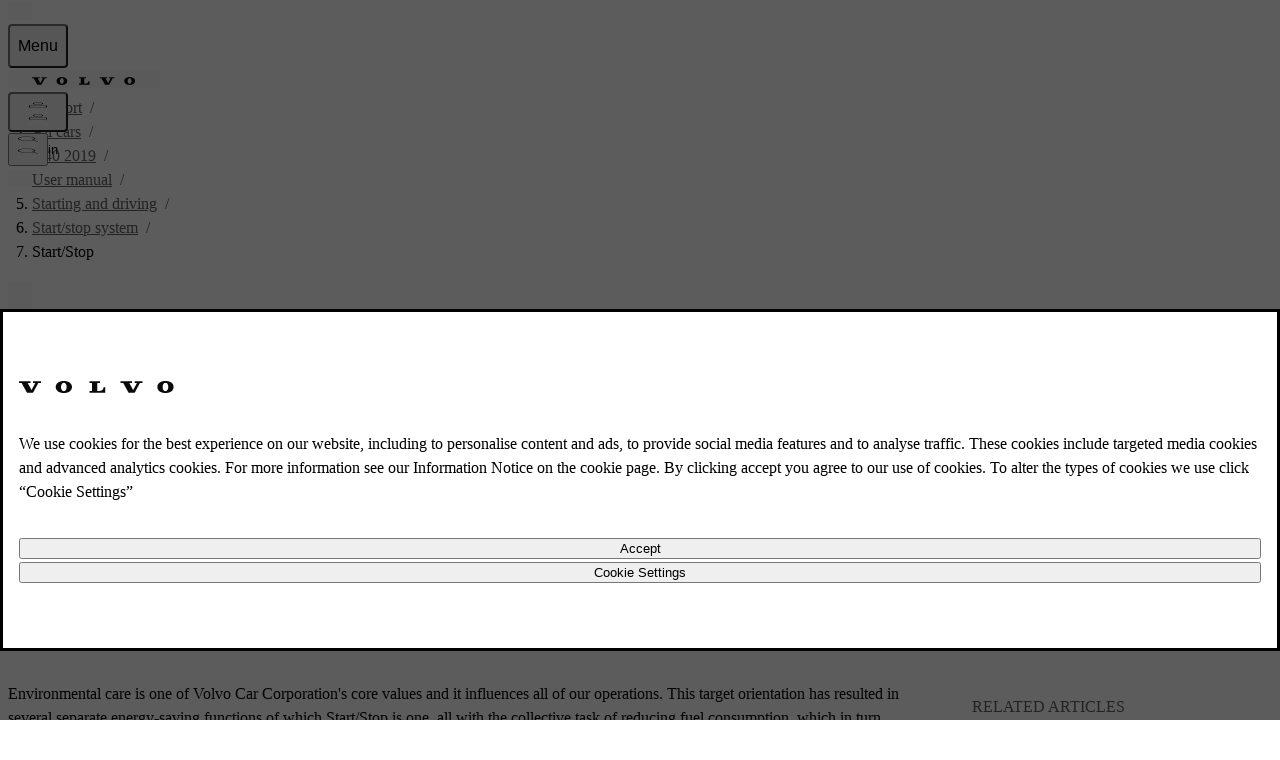

--- FILE ---
content_type: text/css; charset=UTF-8
request_url: https://www.volvocars.com/static/support/_next/static/chunks/b189e4b882076a6e.css
body_size: 6757
content:
[data-rxs]{--text-primary:var(--v-color-foreground-primary);--text-secondary:var(--v-color-foreground-secondary);--text-accent:var(--v-color-foreground-accent-blue,#1c6bba);--background-primary:var(--v-color-background-primary);--background-accent:var(--v-color-surface-accent-blue);--background-state-primary:var(--v-color-state-primary-medium);--background-state-accent:var(--v-color-state-accent-blue-medium);--backdrop-color:var(--v-color-ornament-scrim);--border-color:var(--v-color-ornament-primary);--border-table-color:color-mix(in srgb,var(--border-color)75%,var(--v-color-background-feedback-gray)100%);--color-important:#ff9400;--color-note:#141414;--color-tip:#1c6bba;--color-warning:#bf2012;--font-heading-1:var(--v-font-heading-1);--font-heading-2:var(--v-font-heading-2);--font-heading-3:var(--v-font-heading-3);--font-heading-1-size-min:var(--v-font-heading-1-size-min,2rem);--font-heading-1-size-max:var(--v-font-heading-1-size-max,2.5rem);--font-heading-1-size:clamp(var(--font-heading-1-size-min),calc(1vw + 1.7rem),var(--font-heading-1-size-max));--font-20:var(--v-font-20-size);--font-16:var(--v-font-16-size);--font-14:var(--v-font-14-size);--font-12:var(--v-font-12-size);--font-statement-3-min:var(--v-font-statement-3-size-min,3rem);--font-statement-3-max:var(--v-font-statement-3-size-max,3.5rem);--font-statement-3-size:clamp(var(--font-statement-3-min),calc(1vw + 2.7rem),var(--font-statement-3-max));--font-weight-emphasis:var(--v-font-emphasis-weight);--font-weight-regular:var(--v-font-regular-weight);--size-2:var(--v-space-2,.125rem);--size-4:var(--v-space-4,.25rem);--size-8:var(--v-space-8,.5rem);--size-16:var(--v-space-16,1rem);--size-24:var(--v-space-24,1.5rem);--size-32:var(--v-space-32,2rem);--size-64:var(--v-space-64,4rem);--size-large:var(--v-space-l,clamp(4rem,calc(4vw + 2.8rem),6rem));--border-width:1px;--border-blockquote-inline-start-width:calc(var(--size-4) + var(--size-2));--border-radius-full:var(--v-radius-full,9999px);--border-radius-small:var(--v-radius-sm,.25rem);--transition-default:var(--v-transition-default);--arrow-forward:url([data-uri]);box-sizing:border-box;color:var(--text-primary)}:not(article[data-rxs]) article[data-rxs]{container:article/inline-size}article[data-rxs] h1[data-rxs]{font-size:var(--font-heading-1-size)}@container article (min-width:1025px){article[data-rxs] h1[data-rxs]{font-size:var(--font-statement-3-size)}}[data-rxs]>:not([data-rxs]){color:revert}[data-rxs][data-text-display=true]{color:var(--text-secondary);font-weight:var(--font-weight-emphasis)}h1[data-rxs],h2[data-rxs],h3[data-rxs]{margin-block-end:var(--size-16)}h1[data-rxs]{font:var(--font-heading-1)}h2[data-rxs]{font:var(--font-heading-2)}h3[data-rxs]{font:var(--font-heading-3);font-size:var(--font-14);font-weight:var(--font-weight-emphasis)}p[data-rxs=true]{word-wrap:break-word;-webkit-hyphens:auto;hyphens:auto;margin:0;margin-block-end:var(--size-24)}p[data-rxs=true] img[data-rxs=true][data-variant$=inline-icon]{height:calc(var(--size-16) + var(--size-4));margin-inline:var(--size-2);vertical-align:middle;width:auto;display:inline-block}[data-rxs][data-element-type=description]>p[data-rxs]{color:var(--text-secondary);font-size:var(--font-20);margin-block-end:var(--size-16)}@container article (min-width:1025px){[data-rxs][data-element-type=description]>p[data-rxs]{font-size:var(--font-heading-1-size)}}figure[data-rxs] figcaption[data-rxs]{font-size:var(--font-14);margin-block-start:var(--size-8);margin-block-end:var(--size-24)}figure[data-rxs]{margin-block-end:var(--size-24)}figure[data-rxs] img[data-rxs],img[data-rxs]{width:100%;height:auto}figure[data-rxs] img[data-rxs][data-variant=large],img[data-rxs][data-variant=large]{width:100%}figure[data-rxs] img[data-rxs][data-variant=medium],img[data-rxs][data-variant=medium]{width:50%}figure[data-rxs] img[data-rxs][data-variant=small],img[data-rxs][data-variant=small]{width:10em}figure[data-rxs] img[data-rxs][data-variant$=icon],img[data-rxs][data-variant$=icon]{max-height:revert;max-width:revert;width:var(--size-64)}figure[data-rxs] img[data-rxs][data-variant$=inline-icon],img[data-rxs][data-variant$=inline-icon]{height:var(--size-24);max-height:revert;max-width:revert;vertical-align:middle;width:auto;display:inline-block}div[data-rxs]:has(>img[data-rxs][data-variant]~[data-rxs][data-element-type=hotspot]){height:auto}div[data-rxs]:has(>img[data-rxs][data-variant]~[data-rxs][data-element-type=hotspot]) img[data-rxs][data-variant]{width:100%}div[data-rxs]:has(>img[data-rxs][data-variant]~[data-rxs][data-element-type=hotspot]):has(>img[data-rxs][data-variant=large]){width:100%}div[data-rxs]:has(>img[data-rxs][data-variant]~[data-rxs][data-element-type=hotspot]):has(>img[data-rxs][data-variant=medium]){width:50%}div[data-rxs]:has(>img[data-rxs][data-variant]~[data-rxs][data-element-type=hotspot]):has(>img[data-rxs][data-variant=small]){max-height:revert;max-width:revert;width:10em}[data-rxs=true]:has(>[data-rxs=true][data-element-type=image-paragraph-image-group]):has(>[data-rxs=true][data-element-type=image-paragraph-content-group]){grid-gap:var(--size-8);gap:var(--size-8);grid-template-columns:auto 1fr;display:grid}@property --hotspot-shadow-inset-size{syntax:"<length>";inherits:false;initial-value:0}@property --hotspot-shadow-inset-spread{syntax:"<length>";inherits:false;initial-value:0}div[data-rxs]:has(>video[data-rxs]):has(>[data-rxs][data-element-type=hotspot]){width:fit-content;height:fit-content;margin:0;padding:0;position:relative}div[data-rxs]:has(>video[data-rxs]):has(>[data-rxs][data-element-type=hotspot])>video[data-rxs]{width:100%;height:auto}:is(div[data-rxs]:has(>video[data-rxs]):has(>[data-rxs][data-element-type=hotspot])>video[data-rxs])~[data-rxs][data-element-type=hotspot]{opacity:0;transition:transform .3s ease-in-out,opacity .3s ease-in-out;display:none;transform:scale(.1)}@supports (content-visibility:hidden){:is(div[data-rxs]:has(>video[data-rxs]):has(>[data-rxs][data-element-type=hotspot])>video[data-rxs])~[data-rxs][data-element-type=hotspot]{content-visibility:hidden;display:revert}}:is(div[data-rxs]:has(>video[data-rxs]):has(>[data-rxs][data-element-type=hotspot])>video[data-rxs][data-ended=true])~[data-rxs][data-element-type=hotspot]{opacity:1;display:block;transform:scale(1)}@supports (content-visibility:visible){:is(div[data-rxs]:has(>video[data-rxs]):has(>[data-rxs][data-element-type=hotspot])>video[data-rxs][data-ended=true])~[data-rxs][data-element-type=hotspot]{content-visibility:visible;display:revert}}figure[data-rxs]>div[data-rxs]:has([data-rxs][data-element-type=hotspot]){margin:0;padding:0;position:relative}:is(figure[data-rxs]>div[data-rxs]:has([data-rxs][data-element-type=hotspot]))>img[data-rxs]{display:block}[data-rxs][data-element-type=hotspot]{--_hotspot-size:var(--size-32);border-radius:var(--border-radius-full);height:var(--_hotspot-size);left:calc(var(--hotspot-inset-inline-start)*100%);top:calc(var(--hotspot-inset-block-start)*100%);width:var(--_hotspot-size);position:absolute;translate:-50% -50%}[data-rxs][data-element-type=hotspot]:empty{background-color:var(--background-primary)}[data-rxs][data-element-type=hotspot][data-hotspot-subtype=links]{--_hotspot-size:var(--size-16);background-color:var(--background-primary)}[data-rxs][data-element-type=hotspot][data-hotspot-subtype=legend]{--_hotspot-size:var(--size-24);outline-color:var(--background-primary);outline-offset:calc(var(--size-4)/1.125);outline-style:solid;outline-width:var(--size-2);-webkit-user-select:none;user-select:none;display:block}[data-rxs][data-element-type=hotspot]:not([data-hotspot-subtype=links])>div[data-rxs]:not(:empty){background-color:var(--backdrop-color);border-radius:var(--border-radius-full);color:var(--background-primary);font-size:var(--font-16);inset:var(--size-4);outline-color:var(--backdrop-color);outline-offset:var(--size-2);outline-style:solid;outline-width:calc(var(--size-2)*1.125);text-align:center;justify-content:center;align-items:center;display:flex;position:absolute}[data-rxs][data-element-type=hotspot]:has(>a[data-rxs]){height:calc(var(--_hotspot-size)*.75);width:calc(var(--_hotspot-size)*.75);background-color:#0000}[data-rxs][data-element-type=hotspot]:empty{height:calc(var(--_hotspot-size)*.25);outline-color:var(--background-primary);outline-offset:var(--size-4);outline-style:solid;outline-width:var(--size-2);width:calc(var(--_hotspot-size)*.25)}[data-rxs][data-element-type=hotspot]>a[data-rxs],[data-rxs][data-element-type=hotspot]>button[data-rxs=custom][data-popover-target],[data-rxs][data-element-type=hotspot]>button[data-rxs=true]{border-radius:var(--border-radius-full);color:var(--background-primary);font-size:var(--font-12);outline-style:solid;outline-width:var(--size-2);text-align:center;justify-content:center;align-items:center;width:100%;height:100%;text-decoration:none;display:block}[data-rxs][data-element-type=hotspot]>a[data-rxs]{background-color:var(--backdrop-color);outline-color:var(--backdrop-color);outline-offset:var(--size-2);transition:color var(--transition-default),background-color var(--transition-default),outline-width var(--transition-default),outline-offset var(--transition-default),outline-color var(--transition-default)}:is([data-rxs][data-element-type=hotspot]>a[data-rxs]):not(:hover):is(:focus,:active){background-color:var(--background-accent);color:var(--background-primary);outline-color:var(--background-accent)}:is([data-rxs][data-element-type=hotspot]>a[data-rxs]):active,:is([data-rxs][data-element-type=hotspot]>a[data-rxs]):focus,:is([data-rxs][data-element-type=hotspot]>a[data-rxs]):hover{outline-offset:var(--size-4);outline-width:var(--size-4)}[data-rxs][data-element-type=hotspot]>button[data-rxs=custom][data-popover-target],[data-rxs][data-element-type=hotspot]>button[data-rxs=true]{background-color:var(--background-accent);outline-color:var(--background-primary);outline-offset:var(--size-4)}[data-rxs][data-element-type=hotspot]>button[data-rxs=true][popovertarget]{color:#0000;font-size:0}@supports (position-area:block-end span-all) and (position-anchor:--any-give-anchor-name){:is([data-rxs][data-element-type=hotspot]>button[data-rxs=true][popovertarget]):has(~[data-rxs=true][popover]:popover-open){background-color:var(--background-state-accent);outline-offset:var(--size-4);outline-width:var(--size-4)}}[data-rxs][data-element-type=hotspot]>button[data-rxs=custom][data-popover-target]{color:#0000;font-size:0}[data-rxs][data-element-type=hotspot][data-hotspot-active=true]{--hotspot-shadow-inset-size:0;--hotspot-shadow-inset-spread:calc(var(--_hotspot-size)/5.5)}[data-rxs][data-element-type=hotspot][data-hotspot-active=true]>button[data-rxs]{outline-offset:var(--size-4);outline-width:var(--size-2)}@starting-style{div[data-rxs]:has(>video[data-rxs]):has(>[data-rxs][data-element-type=hotspot])>video[data-rxs]~[data-rxs][data-element-type=hotspot]{display:none}@supports (content-visibility:hidden){div[data-rxs]:has(>video[data-rxs]):has(>[data-rxs][data-element-type=hotspot])>video[data-rxs]~[data-rxs][data-element-type=hotspot]{content-visibility:hidden;display:revert}}}span[data-rxs=custom][data-element-type=hotspot][data-hotspot-active=false]{z-index:0}span[data-rxs=custom][data-element-type=hotspot][data-hotspot-active=true]{z-index:1}[data-rxs=true][popover]{background-color:#0000;border:none;width:100dvw;height:100dvh;margin:0;padding:0;position:fixed}[data-rxs=true][popover]>button[data-rxs][popovertarget][popovertargetaction=hide]{-webkit-backdrop-filter:saturate(.6);backdrop-filter:saturate(.6);background-color:var(--backdrop-color);color:#0000;cursor:default;border:none;width:100dvw;height:100dvh;margin:0;padding:0;position:fixed;overflow:hidden}[data-rxs=true][popover]>div[data-rxs]:first-of-type{background-color:var(--background-primary);border-color:var(--border-color);border-radius:var(--border-radius-small);border-style:solid;border-width:1px;flex-direction:column;width:fit-content;height:fit-content;margin:auto;display:flex;position:fixed;inset:0}:is([data-rxs=true][popover]>div[data-rxs]>[data-rxs][popovertargetaction=hide]:first-of-type):hover{background-color:var(--background-state-primary)}[data-rxs=true][popover]>div[data-rxs]>[data-rxs][popovertargetaction=hide]:first-of-type{border-radius:var(--border-radius-full);height:var(--size-32);width:var(--size-32);align-self:end}[data-rxs=true][popover]>div[data-rxs]>div[data-rxs]:first-of-type{border-block-start-color:var(--border-color);border-block-start-style:solid;border-block-start-width:var(--border-width);margin-top:var(--size-4);padding-top:var(--size-4)}@supports (position-area:block-end span-all) and (position-anchor:--any-give-anchor-name) and (position-try:flip-block,flip-inline,flip-block flip-inline) and (position-try-fallbacks:flip-block,flip-inline,flip-block flip-inline) and (content-visibility:visible) and ((width:-moz-fit-content) or (width:fit-content)) and ((height:-moz-fit-content) or (height:fit-content)){[data-rxs=true][popover]>[data-rxs][popovertarget][popovertargetaction=hide]{display:none}[data-rxs=true][popover]>div[data-rxs]:first-of-type{width:100%;height:100%;position:relative}:is([data-rxs=true][popover]>div[data-rxs]:first-of-type)>button[data-rxs][popovertargetaction=hide]:first-of-type{display:none}:is([data-rxs=true][popover]>div[data-rxs]:first-of-type)>div[data-rxs]:first-of-type{border-block-start-color:revert;border-block-start-style:revert;border-block-start-width:revert;margin-top:0;padding-top:0}[data-rxs=true][popover]{position-area:block-end span-inline-end;position-try-fallbacks:flip-block,flip-inline,flip-block flip-inline;position-try:flip-block,flip-inline,flip-block flip-inline;content-visibility:hidden;width:fit-content;height:fit-content;margin:var(--size-16);min-width:revert;opacity:0;transform:translate(calc(var(--_hotspot-size)/-2),calc(var(--_hotspot-size)/-2));transition:transform .15s ease-in-out,opacity .15s ease-in-out;position:absolute}[data-rxs=true][popover]:popover-open{content-visibility:visible;opacity:1;transform:scaleX(100%)scaleY(100%)}}div[data-rxs=custom][data-popover=auto][aria-hidden=true],div[data-rxs=custom][data-popover=auto][hidden]{opacity:0;display:none}div[data-rxs=custom][data-popover=auto][data-popover-inline-position=start]{left:calc(25% + var(--size-8));right:auto}div[data-rxs=custom][data-popover=auto][data-popover-inline-position=end]{left:auto;right:calc(25% + var(--size-8))}div[data-rxs=custom][data-popover=auto][data-popover-block-position=start]{bottom:auto;top:calc(100% + var(--size-8))}div[data-rxs=custom][data-popover=auto][data-popover-block-position=end]{bottom:calc(100% + var(--size-8));top:auto}div[data-rxs=custom][data-popover=auto]{background:var(--background-primary);border-radius:var(--border-radius-small);opacity:1;width:max-content;height:auto;transition:opacity .3s ease-in-out;display:block;position:absolute}[data-popover-inline-position=start]:is(:is(:lang(ae),:lang(ar),:lang(arc),:lang(bcc),:lang(bqi),:lang(ckb),:lang(dv),:lang(fa),:lang(glk),:lang(he),:lang(ku),:lang(mzn),:lang(nqo),:lang(pnb),:lang(ps),:lang(sd),:lang(ug),:lang(ur),:lang(yi)) div[data-rxs=custom][data-popover=auto],[dir=rtl] div[data-rxs=custom][data-popover=auto]){left:auto;right:calc(25% + var(--size-8))}[data-popover-inline-position=end]:is(:is(:lang(ae),:lang(ar),:lang(arc),:lang(bcc),:lang(bqi),:lang(ckb),:lang(dv),:lang(fa),:lang(glk),:lang(he),:lang(ku),:lang(mzn),:lang(nqo),:lang(pnb),:lang(ps),:lang(sd),:lang(ug),:lang(ur),:lang(yi)) div[data-rxs=custom][data-popover=auto],[dir=rtl] div[data-rxs=custom][data-popover=auto]){left:calc(25% + var(--size-8));right:auto}@supports (inset-inline-start:auto) and (inset-inline-end:auto) and (inset-block-start:auto) and (inset-block-end:auto){div[data-rxs=custom][data-popover=auto]{bottom:auto;bottom:initial;left:auto;left:initial;right:auto;right:initial;top:auto;top:initial}div[data-rxs=custom][data-popover=auto][data-popover-inline-position=start]{inset-inline-start:calc(25% + var(--size-8));inset-inline-end:auto}div[data-rxs=custom][data-popover=auto][data-popover-inline-position=end]{inset-inline-start:auto;inset-inline-end:calc(25% + var(--size-8))}div[data-rxs=custom][data-popover=auto][data-popover-block-position=start]{inset-block-start:calc(100% + var(--size-8));inset-block-end:auto}div[data-rxs=custom][data-popover=auto][data-popover-block-position=end]{inset-block-start:auto;inset-block-end:calc(100% + var(--size-8))}}:not([data-rxs]):has(>button[data-rxs][popovertargetaction=hide][aria-hidden=true]~div[data-rxs]):has(>div[data-rxs]>div[data-rxs][data-element-type=popover-content]){border-radius:var(--border-radius-small);opacity:0}:not([data-rxs]):has(>button[data-rxs][popovertargetaction=hide][aria-hidden=true]~div[data-rxs]):has(>div[data-rxs]>div[data-rxs][data-element-type=popover-content])>button[data-rxs][popovertargetaction=hide][aria-hidden=true]{display:none}div[data-rxs]:has(>button[data-rxs][popovertargetaction=hide]~div[data-rxs][data-element-type=popover-content])>button[data-rxs][popovertargetaction=hide]{display:none}div[data-rxs][data-element-type=popover-content]{border-color:var(--border-color);border-radius:var(--border-radius-small);border-style:solid;border-width:var(--border-width)}:is(:is([data-rxs][popover]>div[data-rxs],div[data-rxs][data-element-type=popover-content]) ol[data-rxs]:has(>li[data-rxs]>a[data-rxs]),:is([data-rxs][popover]>div[data-rxs],div[data-rxs][data-element-type=popover-content]) ul[data-rxs]:has(>li[data-rxs]>a[data-rxs])){margin:0;padding:0;list-style:none}:is(:is([data-rxs][popover]>div[data-rxs],div[data-rxs][data-element-type=popover-content]) ol[data-rxs]:has(>li[data-rxs]>a[data-rxs]),:is([data-rxs][popover]>div[data-rxs],div[data-rxs][data-element-type=popover-content]) ul[data-rxs]:has(>li[data-rxs]>a[data-rxs])):not(:hover) li[data-rxs] a[data-rxs]:focus{background-color:var(--background-state-primary)}:is(:is([data-rxs][popover]>div[data-rxs],div[data-rxs][data-element-type=popover-content]) ol[data-rxs]:has(>li[data-rxs]>a[data-rxs]),:is([data-rxs][popover]>div[data-rxs],div[data-rxs][data-element-type=popover-content]) ul[data-rxs]:has(>li[data-rxs]>a[data-rxs])) li[data-rxs]{margin-block-end:0}:is(:is(:is([data-rxs][popover]>div[data-rxs],div[data-rxs][data-element-type=popover-content]) ol[data-rxs]:has(>li[data-rxs]>a[data-rxs]),:is([data-rxs][popover]>div[data-rxs],div[data-rxs][data-element-type=popover-content]) ul[data-rxs]:has(>li[data-rxs]>a[data-rxs])) li[data-rxs]):first-child a[data-rxs]{border-top-left-radius:var(--border-radius-small);border-top-right-radius:var(--border-radius-small)}:is(:is(:is([data-rxs][popover]>div[data-rxs],div[data-rxs][data-element-type=popover-content]) ol[data-rxs]:has(>li[data-rxs]>a[data-rxs]),:is([data-rxs][popover]>div[data-rxs],div[data-rxs][data-element-type=popover-content]) ul[data-rxs]:has(>li[data-rxs]>a[data-rxs])) li[data-rxs]):last-child a[data-rxs]{border-bottom-left-radius:var(--border-radius-small);border-bottom-right-radius:var(--border-radius-small);border-block-end:none}:is(:is(:is([data-rxs][popover]>div[data-rxs],div[data-rxs][data-element-type=popover-content]) ol[data-rxs]:has(>li[data-rxs]>a[data-rxs]),:is([data-rxs][popover]>div[data-rxs],div[data-rxs][data-element-type=popover-content]) ul[data-rxs]:has(>li[data-rxs]>a[data-rxs])) li[data-rxs]) a[data-rxs]{padding:var(--size-16);-webkit-text-decoration-skip:ink;border-block-end-color:var(--border-color);border-block-end-style:solid;border-block-end-width:var(--border-width);color:var(--text-primary);outline-offset:calc(var(--size-2)*-1);text-decoration-skip-ink:auto;padding-inline-end:calc(var(--size-32) + var(--size-8));text-decoration-line:none;display:block;position:relative}:is(:is(:is(:is([data-rxs][popover]>div[data-rxs],div[data-rxs][data-element-type=popover-content]) ol[data-rxs]:has(>li[data-rxs]>a[data-rxs]),:is([data-rxs][popover]>div[data-rxs],div[data-rxs][data-element-type=popover-content]) ul[data-rxs]:has(>li[data-rxs]>a[data-rxs])) li[data-rxs]) a[data-rxs]):hover{background-color:var(--background-state-primary)}:is(:is(:is(:is([data-rxs][popover]>div[data-rxs],div[data-rxs][data-element-type=popover-content]) ol[data-rxs]:has(>li[data-rxs]>a[data-rxs]),:is([data-rxs][popover]>div[data-rxs],div[data-rxs][data-element-type=popover-content]) ul[data-rxs]:has(>li[data-rxs]>a[data-rxs])) li[data-rxs]) a[data-rxs]):after{content:"";height:var(--size-16);-webkit-mask:var(--arrow-forward);-webkit-mask:var(--arrow-forward);mask:var(--arrow-forward);width:var(--size-16);background-color:currentColor;margin-block:auto;position:absolute;inset-block:0;inset-inline-end:var(--size-4);-webkit-mask-size:cover;mask-size:cover}:is(:is(:is(:is([data-rxs][popover]>div[data-rxs],div[data-rxs][data-element-type=popover-content]) ol[data-rxs]:has(>li[data-rxs]>a[data-rxs]),:is([data-rxs][popover]>div[data-rxs],div[data-rxs][data-element-type=popover-content]) ul[data-rxs]:has(>li[data-rxs]>a[data-rxs])) li[data-rxs]) a[data-rxs]):is(:lang(ae),:lang(ar),:lang(arc),:lang(bcc),:lang(bqi),:lang(ckb),:lang(dv),:lang(fa),:lang(glk),:lang(he),:lang(ku),:lang(mzn),:lang(nqo),:lang(pnb),:lang(ps),:lang(sd),:lang(ug),:lang(ur),:lang(yi)):after{rotate:180deg}[data-rxs][data-element-type=legend-root]{padding-block:var(--size-4);margin:0;padding-inline:0;list-style:none}[data-rxs][data-element-type=legend-root]>li[data-rxs]{align-items:start;gap:var(--size-8);padding-block:var(--size-4);display:flex}:is([data-rxs][data-element-type=legend-root]>li[data-rxs]):has(dfn[data-rxs]:target){background-color:var(--background-state-accent);border-radius:var(--border-radius-small)}:is([data-rxs][data-element-type=legend-root]>li[data-rxs])>:not(span[data-rxs]:first-child,img[data-rxs]:first-child){overflow-wrap:break-word;text-wrap:wrap;white-space:pre-wrap;word-break:break-word;word-wrap:break-word;flex-grow:2;width:fit-content}:is([data-rxs][data-element-type=legend-root]>li[data-rxs])>span[data-rxs]:first-child{background-color:var(--backdrop-color);border-radius:var(--border-radius-full);color:var(--background-primary);height:calc(var(--size-32)*.65);margin-block:var(--size-2);margin-inline:var(--size-4);outline-color:var(--backdrop-color);outline-offset:var(--size-2);outline-style:solid;outline-width:var(--size-2);text-align:center;width:calc(var(--size-32)*.65);flex-shrink:1;place-content:center;font-size:85%;display:inline-block}:is([data-rxs][data-element-type=legend-root]>li[data-rxs])>img[data-rxs]:first-child{flex-shrink:1}svg[data-rxs][data-icon-type]{fill:currentColor;height:calc(var(--icon-size,var(--size-24))*1px);width:calc(var(--icon-size,var(--size-24))*1px)}section[data-rxs]{margin-block:var(--size-24)}section[data-rxs]:last-child{margin-block-end:0}ol[data-rxs],ul[data-rxs]{margin-block-end:var(--size-24);margin-inline-start:0;padding-inline-start:var(--size-16)}:is(ul[data-rxs],ol[data-rxs])>:last-child{margin-block-end:0}:is(ul[data-rxs],ol[data-rxs]) li[data-rxs]{margin-block-end:var(--size-8)}:is(:is(ul[data-rxs],ol[data-rxs]) li[data-rxs])>ol[data-rxs],:is(:is(ul[data-rxs],ol[data-rxs]) li[data-rxs])>ul[data-rxs]{margin-block-start:var(--size-8);margin-block-end:0}:is(:is(ul[data-rxs],ol[data-rxs]) li[data-rxs]) img[data-variant$=inline-icon][data-rxs]{vertical-align:middle}div[data-rxs][data-element-type=list-intro],div[data-rxs][data-element-type=list-intro]>p[data-rxs]{margin-block-end:var(--size-8)}:is(div[data-rxs][data-element-type=list-intro]>p[data-rxs]):last-child,div[data-rxs][data-element-type=list-intro]:last-child{margin-block-end:0}ol[data-rxs]{list-style-type:var(--list-style-type,decimal)}blockquote[data-rxs]{--__variant-color:currentColor;background-color:var(--background-primary);border-color:var(--border-color);border-inline-start-color:var(--__variant-color);border-radius:var(--border-radius-small);border-style:solid;border-width:var(--border-width);border-inline-start-width:var(--border-blockquote-inline-start-width);padding:var(--size-16);margin-block-end:var(--size-24)}blockquote[data-rxs],blockquote[data-rxs] [data-rxs]{color:var(--text-secondary)}blockquote[data-rxs]>div[data-rxs]:has(svg[data-rxs][data-icon-type]):has(h1[data-rxs],h2[data-rxs],h3[data-rxs],h4[data-rxs],h5[data-rxs],h6[data-rxs]){color:var(--__variant-color);align-items:center;gap:var(--size-16);justify-content:stretch;margin-block-end:var(--size-8);display:flex}:is(blockquote[data-rxs]>div[data-rxs]:has(svg[data-rxs][data-icon-type]):has(h1[data-rxs],h2[data-rxs],h3[data-rxs],h4[data-rxs],h5[data-rxs],h6[data-rxs])) svg[data-rxs][data-icon-type]{--__icon-size:calc((var(--size-24) + var(--size-32))/2);height:var(--__icon-size);width:var(--__icon-size);flex-shrink:1}:is(blockquote[data-rxs]>div[data-rxs]:has(svg[data-rxs][data-icon-type]):has(h1[data-rxs],h2[data-rxs],h3[data-rxs],h4[data-rxs],h5[data-rxs],h6[data-rxs]))>h1[data-rxs]:nth-child(2),:is(blockquote[data-rxs]>div[data-rxs]:has(svg[data-rxs][data-icon-type]):has(h1[data-rxs],h2[data-rxs],h3[data-rxs],h4[data-rxs],h5[data-rxs],h6[data-rxs]))>h2[data-rxs]:nth-child(2),:is(blockquote[data-rxs]>div[data-rxs]:has(svg[data-rxs][data-icon-type]):has(h1[data-rxs],h2[data-rxs],h3[data-rxs],h4[data-rxs],h5[data-rxs],h6[data-rxs]))>h3[data-rxs]:nth-child(2),:is(blockquote[data-rxs]>div[data-rxs]:has(svg[data-rxs][data-icon-type]):has(h1[data-rxs],h2[data-rxs],h3[data-rxs],h4[data-rxs],h5[data-rxs],h6[data-rxs]))>h4[data-rxs]:nth-child(2),:is(blockquote[data-rxs]>div[data-rxs]:has(svg[data-rxs][data-icon-type]):has(h1[data-rxs],h2[data-rxs],h3[data-rxs],h4[data-rxs],h5[data-rxs],h6[data-rxs]))>h5[data-rxs]:nth-child(2),:is(blockquote[data-rxs]>div[data-rxs]:has(svg[data-rxs][data-icon-type]):has(h1[data-rxs],h2[data-rxs],h3[data-rxs],h4[data-rxs],h5[data-rxs],h6[data-rxs]))>h6[data-rxs]:nth-child(2){font-size:var(--font-16);font-weight:var(--font-weight-emphasis);flex-grow:1}blockquote[data-rxs] :last-child{margin-block-end:0}blockquote[data-rxs][data-rxs][data-variant=warning]{--__variant-color:var(--color-warning)}blockquote[data-rxs][data-rxs][data-variant=important]{--__variant-color:var(--color-important)}blockquote[data-rxs][data-rxs][data-variant=note]{--__variant-color:var(--color-note)}blockquote[data-rxs][data-rxs][data-variant=tip]{--__variant-color:var(--color-tip)}article[data-rxs] dfn[data-rxs][role=term]>a[data-rxs][rel=help]{font-size:90%;font-style:normal;text-decoration:none}:is(article[data-rxs] dfn[data-rxs][role=term]>a[data-rxs][rel=help]):hover{text-decoration:underline}:is(article[data-rxs] footer[data-rxs]) ol[data-rxs][data-element-type=footnote-list],:is(article[data-rxs] footer[data-rxs]) ul[data-rxs][data-element-type=option-list]{margin-inline:0;padding-inline:0;list-style:none}:is(:is(article[data-rxs] footer[data-rxs]) ol[data-rxs][data-element-type=footnote-list],:is(article[data-rxs] footer[data-rxs]) ul[data-rxs][data-element-type=option-list]) div[data-rxs][role=definition]:active,:is(:is(article[data-rxs] footer[data-rxs]) ol[data-rxs][data-element-type=footnote-list],:is(article[data-rxs] footer[data-rxs]) ul[data-rxs][data-element-type=option-list]) div[data-rxs][role=definition]:focus-within{background-color:var(--background-secondary)}:is(:is(article[data-rxs] footer[data-rxs]) ol[data-rxs][data-element-type=footnote-list],:is(article[data-rxs] footer[data-rxs]) ul[data-rxs][data-element-type=option-list]) li[data-rxs]{margin-inline-start:0;padding-inline-start:calc(var(--size-24) + var(--size-4));position:relative}:is(:is(:is(:is(article[data-rxs] footer[data-rxs]) ol[data-rxs][data-element-type=footnote-list],:is(article[data-rxs] footer[data-rxs]) ul[data-rxs][data-element-type=option-list]) li[data-rxs]) a[data-rxs][data-footnote-list-marker]:has(sup[data-rxs]),:is(:is(:is(article[data-rxs] footer[data-rxs]) ol[data-rxs][data-element-type=footnote-list],:is(article[data-rxs] footer[data-rxs]) ul[data-rxs][data-element-type=option-list]) li[data-rxs]) a[data-rxs][data-option-list-marker]:has(sup[data-rxs])){font-size:var(--font-14);text-align:end;width:var(--size-24);text-decoration:none;display:block;position:absolute;inset-block:0;inset-inline-start:0}:is(:is(:is(:is(article[data-rxs] footer[data-rxs]) ol[data-rxs][data-element-type=footnote-list],:is(article[data-rxs] footer[data-rxs]) ul[data-rxs][data-element-type=option-list]) li[data-rxs]) a[data-rxs][data-option-list-marker]:has(sup[data-rxs]),:is(:is(:is(article[data-rxs] footer[data-rxs]) ol[data-rxs][data-element-type=footnote-list],:is(article[data-rxs] footer[data-rxs]) ul[data-rxs][data-element-type=option-list]) li[data-rxs]) a[data-rxs][data-footnote-list-marker]:has(sup[data-rxs])) sup[data-rxs]{color:var(--text-accent)}:is(:is(:is(article[data-rxs] footer[data-rxs]) ol[data-rxs][data-element-type=footnote-list],:is(article[data-rxs] footer[data-rxs]) ul[data-rxs][data-element-type=option-list]) li[data-rxs]) a[data-rxs][rel=bookmark]{color:var(--text-primary);text-decoration:none}:is(:is(:is(:is(article[data-rxs] footer[data-rxs]) ol[data-rxs][data-element-type=footnote-list],:is(article[data-rxs] footer[data-rxs]) ul[data-rxs][data-element-type=option-list]) li[data-rxs]) a[data-rxs][rel=bookmark]):hover{text-decoration:underline}:is(:is(:is(article[data-rxs] footer[data-rxs]) ol[data-rxs][data-element-type=footnote-list],:is(article[data-rxs] footer[data-rxs]) ul[data-rxs][data-element-type=option-list]) li[data-rxs])::marker{color:var(--text-accent);font-size:var(--font-12)}@property --table-scroll-left-fade{syntax:"<length>";inherits:false;initial-value:0}@property --table-scroll-right-fade{syntax:"<length>";inherits:false;initial-value:0}[data-element-type=table][data-rxs]:has(>table[data-rxs]){width:0;min-width:100%;display:block;overflow-x:auto;-webkit-mask-size:100%;mask-size:100%}@supports (scroll-timeline-axis:inline) and (animation-timeline:scroll()){[data-element-type=table][data-rxs]:has(>table[data-rxs]){-webkit-mask-image:linear-gradient(to right,transparent,#fff var(--table-scroll-left-fade)calc(100% - var(--table-scroll-right-fade)),transparent),linear-gradient(to bottom,transparent,#fff,transparent);-webkit-mask-image:linear-gradient(to right,transparent,#fff var(--table-scroll-left-fade)calc(100% - var(--table-scroll-right-fade)),transparent),linear-gradient(to bottom,transparent,#fff,transparent);mask-image:linear-gradient(to right,transparent,#fff var(--table-scroll-left-fade)calc(100% - var(--table-scroll-right-fade)),transparent),linear-gradient(to bottom,transparent,#fff,transparent);scroll-timeline-name:--table-scroll-fade;scroll-timeline-axis:inline;animation:a;animation-timeline:--table-scroll-fade;-webkit-mask-source-type:alpha;mask-mode:alpha}}[data-element-type=table][data-rxs]:has(>table[data-rxs])>table[data-rxs]{min-width:min(414px,max(375px,calc(100dvw - var(--size-24))));width:100%}table[data-rxs]{background-color:var(--background-primary);border-collapse:collapse;border-color:var(--border-table-color);border-style:solid;border-width:var(--border-width);margin-block-end:var(--size-24)}table[data-rxs]>colgroup[data-rxs]>col[data-rxs]{min-width:var(--size-large)}:is(table[data-rxs]>colgroup[data-rxs]>col[data-rxs])[data-table-col-spec-align=left]{text-align:start}:is(table[data-rxs]>colgroup[data-rxs]>col[data-rxs])[data-table-col-spec-align=right]{text-align:end}:is(table[data-rxs]>colgroup[data-rxs]>col[data-rxs])[data-table-col-spec-align=justify]{text-align:justify}:is(table[data-rxs]>colgroup[data-rxs]>col[data-rxs])[data-table-col-spec-align=center]{text-align:center}table[data-rxs]>caption[data-rxs]{border-block-end-width:0;border-block-start-width:var(--border-width);border-color:var(--border-table-color);border-inline-width:var(--border-width);font-size:var(--font-20);padding:var(--size-4);border-style:solid}:is(table[data-rxs] thead[data-rxs]) td[data-rxs],:is(table[data-rxs] thead[data-rxs]) th[data-rxs]{background-color:var(--border-table-color)}table[data-rxs] th[data-rxs]{font-weight:var(--font-weight-emphasis)}:is(table[data-rxs] th[data-rxs])>dfn[data-rxs]>a[data-rxs]>sup[data-rxs]{font-weight:var(--font-weight-regular)}table[data-rxs] td[data-rxs],table[data-rxs] th[data-rxs]{border-color:var(--border-table-color);border-style:solid;border-width:var(--border-width);min-width:fit-content;padding:var(--size-8);text-align:start;vertical-align:top;word-break:normal}:is(table[data-rxs] td[data-rxs],table[data-rxs] th[data-rxs]) img[data-variant$=inline-icon][data-rxs]{vertical-align:middle}:is(table[data-rxs] td[data-rxs],table[data-rxs] th[data-rxs]) p[data-rxs]{margin-block-end:var(--size-2)}:is(table[data-rxs] td[data-rxs],table[data-rxs] th[data-rxs])[data-table-cell-horizontal-align=center]{text-align:center}:is(table[data-rxs] td[data-rxs],table[data-rxs] th[data-rxs])[data-table-cell-horizontal-align=left]{text-align:start}:is(table[data-rxs] td[data-rxs],table[data-rxs] th[data-rxs])[data-table-cell-horizontal-align=right]{text-align:end}:is(table[data-rxs] td[data-rxs],table[data-rxs] th[data-rxs])[data-table-cell-horizontal-align=justify]{text-align:justify}:is(table[data-rxs] td[data-rxs],table[data-rxs] th[data-rxs])[data-table-cell-vertical-align=top]{vertical-align:top}:is(table[data-rxs] td[data-rxs],table[data-rxs] th[data-rxs])[data-table-cell-vertical-align=bottom]{vertical-align:bottom}:is(table[data-rxs] td[data-rxs],table[data-rxs] th[data-rxs])[data-table-cell-vertical-align=middle]{vertical-align:middle}@keyframes a{0%{--table-scroll-left-fade:0}10%,to{--table-scroll-left-fade:var(--size-large)}0%,90%{--table-scroll-right-fade:var(--size-large)}to{--table-scroll-right-fade:0}}iframe[data-rxs][src]{aspect-ratio:16/9;border:none;width:100%}div[data-rxs]:has(>video[data-rxs]+button[data-rxs][data-video-replay=true]) button[data-rxs][data-video-replay=true]{--_icon-button-size:calc(var(--size-32));--_icon-button-padding:var(--size-4);--_icon-button-inset-distance:var(--size-16);background-color:var(--text-secondary);border-radius:var(--border-radius-full);cursor:default;height:var(--_icon-button-size);opacity:0;padding:var(--_icon-button-padding);width:var(--_icon-button-size);transition:transform .2s ease-in-out,opacity .2s ease-in-out;display:none;position:absolute;inset-block-start:calc(100% - var(--_icon-button-size) - var(--_icon-button-inset-distance) - var(--_icon-button-padding)*2);inset-inline-start:var(--_icon-button-inset-distance);transform:scale(.1)}@supports (content-visibility:hidden){div[data-rxs]:has(>video[data-rxs]+button[data-rxs][data-video-replay=true]) button[data-rxs][data-video-replay=true]{content-visibility:hidden;display:revert}}:is(div[data-rxs]:has(>video[data-rxs]+button[data-rxs][data-video-replay=true]) button[data-rxs][data-video-replay=true]) svg{fill:var(--background-primary)}div[data-rxs]:has(>video[data-rxs]+button[data-rxs][data-video-replay=true])>video[data-rxs][data-ended=true]+button[data-rxs][data-video-replay=true]{cursor:pointer;opacity:1;display:block;transform:scale(1)}@supports (content-visibility:visible){div[data-rxs]:has(>video[data-rxs]+button[data-rxs][data-video-replay=true])>video[data-rxs][data-ended=true]+button[data-rxs][data-video-replay=true]{content-visibility:visible;display:revert}}div[data-rxs][data-element-type=pre-procedure],div[data-rxs][data-element-type=pre-procedure]>p[data-rxs]{margin-block-end:var(--size-8)}:is(div[data-rxs][data-element-type=pre-procedure]>p[data-rxs]):last-child,div[data-rxs][data-element-type=pre-procedure]:last-child{margin-block-end:0}div[data-element-type=procedure][data-rxs]:has(>ol[data-element-type=procedure-step-list][data-rxs]){counter-reset:a}:is(div[data-element-type=procedure][data-rxs]:has(>ol[data-element-type=procedure-step-list][data-rxs]) h1[data-rxs],div[data-element-type=procedure][data-rxs]:has(>ol[data-element-type=procedure-step-list][data-rxs]) h2[data-rxs],div[data-element-type=procedure][data-rxs]:has(>ol[data-element-type=procedure-step-list][data-rxs]) h3[data-rxs],div[data-element-type=procedure][data-rxs]:has(>ol[data-element-type=procedure-step-list][data-rxs]) h4[data-rxs],div[data-element-type=procedure][data-rxs]:has(>ol[data-element-type=procedure-step-list][data-rxs]) h5[data-rxs],div[data-element-type=procedure][data-rxs]:has(>ol[data-element-type=procedure-step-list][data-rxs]) h6[data-rxs]){font-size:var(--font-14);font-weight:var(--font-weight-emphasis)}div[data-element-type=procedure][data-rxs]:has(>ol[data-element-type=procedure-step-list][data-rxs]) ol[data-element-type=procedure-step-list][data-rxs]{gap:var(--size-16);flex-direction:column;margin:0;margin-block-end:var(--size-24);padding:0;list-style-type:none;display:flex}:is(div[data-element-type=procedure][data-rxs]:has(>ol[data-element-type=procedure-step-list][data-rxs]) ol[data-element-type=procedure-step-list][data-rxs])>li[data-rxs]{counter-increment:a;gap:var(--size-16);flex-direction:column;margin:0;padding:0;display:flex}:is(:is(div[data-element-type=procedure][data-rxs]:has(>ol[data-element-type=procedure-step-list][data-rxs]) ol[data-element-type=procedure-step-list][data-rxs])>li[data-rxs])>div[data-rxs]>figure[data-rxs]:last-of-type>figcaption[data-rxs]{margin-block:0}:is(:is(div[data-element-type=procedure][data-rxs]:has(>ol[data-element-type=procedure-step-list][data-rxs]) ol[data-element-type=procedure-step-list][data-rxs])>li[data-rxs])>[data-rxs]:not(blockquote[data-rxs][data-variant]){padding-inline-start:var(--size-24);position:relative}:is(:is(div[data-element-type=procedure][data-rxs]:has(>ol[data-element-type=procedure-step-list][data-rxs]) ol[data-element-type=procedure-step-list][data-rxs])>li[data-rxs]) blockquote[data-rxs][data-variant=note],:is(:is(div[data-element-type=procedure][data-rxs]:has(>ol[data-element-type=procedure-step-list][data-rxs]) ol[data-element-type=procedure-step-list][data-rxs])>li[data-rxs]) blockquote[data-rxs][data-variant=tip],:is(:is(div[data-element-type=procedure][data-rxs]:has(>ol[data-element-type=procedure-step-list][data-rxs]) ol[data-element-type=procedure-step-list][data-rxs])>li[data-rxs]) blockquote[data-rxs][data-variant=warning],:is(:is(div[data-element-type=procedure][data-rxs]:has(>ol[data-element-type=procedure-step-list][data-rxs]) ol[data-element-type=procedure-step-list][data-rxs])>li[data-rxs])>blockquote[data-rxs][data-variant=important]{margin-inline-start:var(--size-24)}:is(:is(div[data-element-type=procedure][data-rxs]:has(>ol[data-element-type=procedure-step-list][data-rxs]) ol[data-element-type=procedure-step-list][data-rxs])>li[data-rxs])>[data-rxs]:first-child:not([data-element-type=result]):before{content:counter(a,decimal)". "}:is(:is(div[data-element-type=procedure][data-rxs]:has(>ol[data-element-type=procedure-step-list][data-rxs]) ol[data-element-type=procedure-step-list][data-rxs])>li[data-rxs])>[data-element-type=result][data-rxs]:before{content:"> "}:is(:is(div[data-element-type=procedure][data-rxs]:has(>ol[data-element-type=procedure-step-list][data-rxs]) ol[data-element-type=procedure-step-list][data-rxs])>li[data-rxs])>[data-element-type=result][data-rxs] img[data-variant$=icon][data-rxs]{vertical-align:middle}:is(:is(div[data-element-type=procedure][data-rxs]:has(>ol[data-element-type=procedure-step-list][data-rxs]) ol[data-element-type=procedure-step-list][data-rxs])>li[data-rxs])>[data-element-type=result][data-rxs]:before,:is(:is(div[data-element-type=procedure][data-rxs]:has(>ol[data-element-type=procedure-step-list][data-rxs]) ol[data-element-type=procedure-step-list][data-rxs])>li[data-rxs])>[data-rxs]:first-child:not([data-element-type=result]):before{font-weight:var(--font-weight-emphasis);display:block;position:absolute;inset-block:0;inset-inline-start:0}[data-rxs][data-element-type=definition-list]{margin-block-end:var(--size-16)}[data-rxs][data-element-type=definition-list]>div[data-rxs][data-element-type=definition-list-root]{display:table}:is([data-rxs][data-element-type=definition-list]>div[data-rxs][data-element-type=definition-list-root])>ul[data-rxs]{list-style:none}:is([data-rxs][data-element-type=definition-list]>div[data-rxs][data-element-type=definition-list-root])>dl[data-rxs],:is([data-rxs][data-element-type=definition-list]>div[data-rxs][data-element-type=definition-list-root])>ul[data-rxs]{display:table-row-group}:is(:is([data-rxs][data-element-type=definition-list]>div[data-rxs][data-element-type=definition-list-root])>dl[data-rxs],:is([data-rxs][data-element-type=definition-list]>div[data-rxs][data-element-type=definition-list-root])>ul[data-rxs])>div[data-rxs],:is(:is([data-rxs][data-element-type=definition-list]>div[data-rxs][data-element-type=definition-list-root])>dl[data-rxs],:is([data-rxs][data-element-type=definition-list]>div[data-rxs][data-element-type=definition-list-root])>ul[data-rxs])>li[data-rxs]{display:table-row}:is(:is(:is([data-rxs][data-element-type=definition-list]>div[data-rxs][data-element-type=definition-list-root])>dl[data-rxs],:is([data-rxs][data-element-type=definition-list]>div[data-rxs][data-element-type=definition-list-root])>ul[data-rxs])>div[data-rxs],:is(:is([data-rxs][data-element-type=definition-list]>div[data-rxs][data-element-type=definition-list-root])>dl[data-rxs],:is([data-rxs][data-element-type=definition-list]>div[data-rxs][data-element-type=definition-list-root])>ul[data-rxs])>li[data-rxs])>dd[data-rxs],:is(:is(:is([data-rxs][data-element-type=definition-list]>div[data-rxs][data-element-type=definition-list-root])>dl[data-rxs],:is([data-rxs][data-element-type=definition-list]>div[data-rxs][data-element-type=definition-list-root])>ul[data-rxs])>div[data-rxs],:is(:is([data-rxs][data-element-type=definition-list]>div[data-rxs][data-element-type=definition-list-root])>dl[data-rxs],:is([data-rxs][data-element-type=definition-list]>div[data-rxs][data-element-type=definition-list-root])>ul[data-rxs])>li[data-rxs])>dt[data-rxs]{min-width:fit-content;padding:var(--size-8);text-align:start;vertical-align:top;display:table-cell}:is(:is(:is(:is([data-rxs][data-element-type=definition-list]>div[data-rxs][data-element-type=definition-list-root])>dl[data-rxs],:is([data-rxs][data-element-type=definition-list]>div[data-rxs][data-element-type=definition-list-root])>ul[data-rxs])>div[data-rxs],:is(:is([data-rxs][data-element-type=definition-list]>div[data-rxs][data-element-type=definition-list-root])>dl[data-rxs],:is([data-rxs][data-element-type=definition-list]>div[data-rxs][data-element-type=definition-list-root])>ul[data-rxs])>li[data-rxs])>dt[data-rxs],:is(:is(:is([data-rxs][data-element-type=definition-list]>div[data-rxs][data-element-type=definition-list-root])>dl[data-rxs],:is([data-rxs][data-element-type=definition-list]>div[data-rxs][data-element-type=definition-list-root])>ul[data-rxs])>div[data-rxs],:is(:is([data-rxs][data-element-type=definition-list]>div[data-rxs][data-element-type=definition-list-root])>dl[data-rxs],:is([data-rxs][data-element-type=definition-list]>div[data-rxs][data-element-type=definition-list-root])>ul[data-rxs])>li[data-rxs])>dd[data-rxs]):first-child{padding-inline-start:0}:is(:is(:is(:is([data-rxs][data-element-type=definition-list]>div[data-rxs][data-element-type=definition-list-root])>dl[data-rxs],:is([data-rxs][data-element-type=definition-list]>div[data-rxs][data-element-type=definition-list-root])>ul[data-rxs])>div[data-rxs],:is(:is([data-rxs][data-element-type=definition-list]>div[data-rxs][data-element-type=definition-list-root])>dl[data-rxs],:is([data-rxs][data-element-type=definition-list]>div[data-rxs][data-element-type=definition-list-root])>ul[data-rxs])>li[data-rxs])>dt[data-rxs],:is(:is(:is([data-rxs][data-element-type=definition-list]>div[data-rxs][data-element-type=definition-list-root])>dl[data-rxs],:is([data-rxs][data-element-type=definition-list]>div[data-rxs][data-element-type=definition-list-root])>ul[data-rxs])>div[data-rxs],:is(:is([data-rxs][data-element-type=definition-list]>div[data-rxs][data-element-type=definition-list-root])>dl[data-rxs],:is([data-rxs][data-element-type=definition-list]>div[data-rxs][data-element-type=definition-list-root])>ul[data-rxs])>li[data-rxs])>dd[data-rxs]):last-child{padding-inline-end:0}:is(:is(:is([data-rxs][data-element-type=definition-list]>div[data-rxs][data-element-type=definition-list-root])>dl[data-rxs],:is([data-rxs][data-element-type=definition-list]>div[data-rxs][data-element-type=definition-list-root])>ul[data-rxs])>div[data-rxs],:is(:is([data-rxs][data-element-type=definition-list]>div[data-rxs][data-element-type=definition-list-root])>dl[data-rxs],:is([data-rxs][data-element-type=definition-list]>div[data-rxs][data-element-type=definition-list-root])>ul[data-rxs])>li[data-rxs])>dt[data-rxs]{font-weight:var(--font-weight-emphasis)}:is(:is(:is([data-rxs][data-element-type=definition-list]>div[data-rxs][data-element-type=definition-list-root])>ul[data-rxs])>li[data-rxs])>div[data-rxs]{min-width:fit-content;padding:var(--size-8);text-align:start;vertical-align:top;display:table-cell}:is(:is(:is(:is([data-rxs][data-element-type=definition-list]>div[data-rxs][data-element-type=definition-list-root])>ul[data-rxs])>li[data-rxs])>div[data-rxs]):first-child{padding-inline-start:0}:is(:is(:is(:is([data-rxs][data-element-type=definition-list]>div[data-rxs][data-element-type=definition-list-root])>ul[data-rxs])>li[data-rxs])>div[data-rxs]):last-child{padding-inline-end:0}:is(:is(:is([data-rxs][data-element-type=definition-list]>div[data-rxs][data-element-type=definition-list-root])>dl[data-rxs][data-element-type=definition-list-head]+dl[data-rxs])>div[data-rxs]:first-child)>dd[data-rxs],:is(:is(:is([data-rxs][data-element-type=definition-list]>div[data-rxs][data-element-type=definition-list-root])>dl[data-rxs][data-element-type=definition-list-head]+dl[data-rxs])>div[data-rxs]:first-child)>dt[data-rxs]{border-block-start-color:var(--border-color);border-block-start-style:solid;border-block-start-width:var(--border-width)}:is(:is(:is([data-rxs][data-element-type=definition-list]>div[data-rxs][data-element-type=definition-list-root])>dl[data-rxs][data-element-type=definition-list-head])>div[data-rxs])>dd[data-rxs],:is(:is(:is([data-rxs][data-element-type=definition-list]>div[data-rxs][data-element-type=definition-list-root])>dl[data-rxs][data-element-type=definition-list-head])>div[data-rxs])>dt[data-rxs]{font-weight:var(--font-weight-emphasis)}[data-rxs][data-element-type=definition-list]>div[data-rxs][role=table]{display:table}:is([data-rxs][data-element-type=definition-list]>div[data-rxs][role=table]) div[data-rxs][role=rowgroup]{display:table-row-group}:is([data-rxs][data-element-type=definition-list]>div[data-rxs][role=table]) div[data-rxs][role=row]{display:table-row}:is(:is([data-rxs][data-element-type=definition-list]>div[data-rxs][role=table]) div[data-rxs][role=row]) span[data-rxs][role=cell],:is(:is([data-rxs][data-element-type=definition-list]>div[data-rxs][role=table]) div[data-rxs][role=row]) span[data-rxs][role=columnheader],:is(:is([data-rxs][data-element-type=definition-list]>div[data-rxs][role=table]) div[data-rxs][role=row]) span[data-rxs][role=rowheader]{min-width:fit-content;padding:var(--size-8);text-align:start;vertical-align:top;display:table-cell}:is(:is(:is([data-rxs][data-element-type=definition-list]>div[data-rxs][role=table]) div[data-rxs][role=row]) span[data-rxs][role=cell],:is(:is([data-rxs][data-element-type=definition-list]>div[data-rxs][role=table]) div[data-rxs][role=row]) span[data-rxs][role=columnheader],:is(:is([data-rxs][data-element-type=definition-list]>div[data-rxs][role=table]) div[data-rxs][role=row]) span[data-rxs][role=rowheader]):first-child{padding-inline-start:0}:is(:is(:is([data-rxs][data-element-type=definition-list]>div[data-rxs][role=table]) div[data-rxs][role=row]) span[data-rxs][role=cell],:is(:is([data-rxs][data-element-type=definition-list]>div[data-rxs][role=table]) div[data-rxs][role=row]) span[data-rxs][role=columnheader],:is(:is([data-rxs][data-element-type=definition-list]>div[data-rxs][role=table]) div[data-rxs][role=row]) span[data-rxs][role=rowheader]):last-child{padding-inline-end:0}:is(:is([data-rxs][data-element-type=definition-list]>div[data-rxs][role=table]) div[data-rxs][role=row]) span[data-rxs][role=columnheader],:is(:is([data-rxs][data-element-type=definition-list]>div[data-rxs][role=table]) div[data-rxs][role=row]) span[data-rxs][role=rowheader]{font-weight:var(--font-weight-emphasis)}[data-rxs][data-element-type=definition-list]>table[data-rxs][data-element-type=definition-list-root]{margin-block-end:0}[data-rxs][data-element-type=definition-list]>div[data-rxs][role=table],[data-rxs][data-element-type=definition-list]>table[data-rxs][data-element-type=definition-list-root],:is(:is([data-rxs][data-element-type=definition-list]>table[data-rxs][data-element-type=definition-list-root],[data-rxs][data-element-type=definition-list]>div[data-rxs][role=table]) tr[data-rxs],:is([data-rxs][data-element-type=definition-list]>table[data-rxs][data-element-type=definition-list-root],[data-rxs][data-element-type=definition-list]>div[data-rxs][role=table]) div[data-rxs][role=row]) span[data-rxs][role=cell],:is(:is([data-rxs][data-element-type=definition-list]>table[data-rxs][data-element-type=definition-list-root],[data-rxs][data-element-type=definition-list]>div[data-rxs][role=table]) tr[data-rxs],:is([data-rxs][data-element-type=definition-list]>table[data-rxs][data-element-type=definition-list-root],[data-rxs][data-element-type=definition-list]>div[data-rxs][role=table]) div[data-rxs][role=row]) span[data-rxs][role=columnheader],:is(:is([data-rxs][data-element-type=definition-list]>table[data-rxs][data-element-type=definition-list-root],[data-rxs][data-element-type=definition-list]>div[data-rxs][role=table]) tr[data-rxs],:is([data-rxs][data-element-type=definition-list]>table[data-rxs][data-element-type=definition-list-root],[data-rxs][data-element-type=definition-list]>div[data-rxs][role=table]) div[data-rxs][role=row]) span[data-rxs][role=rowheader],:is(:is([data-rxs][data-element-type=definition-list]>table[data-rxs][data-element-type=definition-list-root],[data-rxs][data-element-type=definition-list]>div[data-rxs][role=table]) tr[data-rxs],:is([data-rxs][data-element-type=definition-list]>table[data-rxs][data-element-type=definition-list-root],[data-rxs][data-element-type=definition-list]>div[data-rxs][role=table]) div[data-rxs][role=row]) td[data-rxs],:is(:is([data-rxs][data-element-type=definition-list]>table[data-rxs][data-element-type=definition-list-root],[data-rxs][data-element-type=definition-list]>div[data-rxs][role=table]) tr[data-rxs],:is([data-rxs][data-element-type=definition-list]>table[data-rxs][data-element-type=definition-list-root],[data-rxs][data-element-type=definition-list]>div[data-rxs][role=table]) div[data-rxs][role=row]) th[data-rxs]{border:0 solid #0000}:is(:is(:is([data-rxs][data-element-type=definition-list]>table[data-rxs][data-element-type=definition-list-root],[data-rxs][data-element-type=definition-list]>div[data-rxs][role=table]) tr[data-rxs],:is([data-rxs][data-element-type=definition-list]>table[data-rxs][data-element-type=definition-list-root],[data-rxs][data-element-type=definition-list]>div[data-rxs][role=table]) div[data-rxs][role=row]) td[data-rxs],:is(:is([data-rxs][data-element-type=definition-list]>table[data-rxs][data-element-type=definition-list-root],[data-rxs][data-element-type=definition-list]>div[data-rxs][role=table]) tr[data-rxs],:is([data-rxs][data-element-type=definition-list]>table[data-rxs][data-element-type=definition-list-root],[data-rxs][data-element-type=definition-list]>div[data-rxs][role=table]) div[data-rxs][role=row]) span[data-rxs][role=cell],:is(:is([data-rxs][data-element-type=definition-list]>table[data-rxs][data-element-type=definition-list-root],[data-rxs][data-element-type=definition-list]>div[data-rxs][role=table]) tr[data-rxs],:is([data-rxs][data-element-type=definition-list]>table[data-rxs][data-element-type=definition-list-root],[data-rxs][data-element-type=definition-list]>div[data-rxs][role=table]) div[data-rxs][role=row]) th[data-rxs],:is(:is([data-rxs][data-element-type=definition-list]>table[data-rxs][data-element-type=definition-list-root],[data-rxs][data-element-type=definition-list]>div[data-rxs][role=table]) tr[data-rxs],:is([data-rxs][data-element-type=definition-list]>table[data-rxs][data-element-type=definition-list-root],[data-rxs][data-element-type=definition-list]>div[data-rxs][role=table]) div[data-rxs][role=row]) span[data-rxs][role=rowheader],:is(:is([data-rxs][data-element-type=definition-list]>table[data-rxs][data-element-type=definition-list-root],[data-rxs][data-element-type=definition-list]>div[data-rxs][role=table]) tr[data-rxs],:is([data-rxs][data-element-type=definition-list]>table[data-rxs][data-element-type=definition-list-root],[data-rxs][data-element-type=definition-list]>div[data-rxs][role=table]) div[data-rxs][role=row]) span[data-rxs][role=columnheader]):first-child{padding-inline-start:0}:is(:is(:is([data-rxs][data-element-type=definition-list]>table[data-rxs][data-element-type=definition-list-root],[data-rxs][data-element-type=definition-list]>div[data-rxs][role=table]) tr[data-rxs],:is([data-rxs][data-element-type=definition-list]>table[data-rxs][data-element-type=definition-list-root],[data-rxs][data-element-type=definition-list]>div[data-rxs][role=table]) div[data-rxs][role=row]) td[data-rxs],:is(:is([data-rxs][data-element-type=definition-list]>table[data-rxs][data-element-type=definition-list-root],[data-rxs][data-element-type=definition-list]>div[data-rxs][role=table]) tr[data-rxs],:is([data-rxs][data-element-type=definition-list]>table[data-rxs][data-element-type=definition-list-root],[data-rxs][data-element-type=definition-list]>div[data-rxs][role=table]) div[data-rxs][role=row]) span[data-rxs][role=cell],:is(:is([data-rxs][data-element-type=definition-list]>table[data-rxs][data-element-type=definition-list-root],[data-rxs][data-element-type=definition-list]>div[data-rxs][role=table]) tr[data-rxs],:is([data-rxs][data-element-type=definition-list]>table[data-rxs][data-element-type=definition-list-root],[data-rxs][data-element-type=definition-list]>div[data-rxs][role=table]) div[data-rxs][role=row]) th[data-rxs],:is(:is([data-rxs][data-element-type=definition-list]>table[data-rxs][data-element-type=definition-list-root],[data-rxs][data-element-type=definition-list]>div[data-rxs][role=table]) tr[data-rxs],:is([data-rxs][data-element-type=definition-list]>table[data-rxs][data-element-type=definition-list-root],[data-rxs][data-element-type=definition-list]>div[data-rxs][role=table]) div[data-rxs][role=row]) span[data-rxs][role=rowheader],:is(:is([data-rxs][data-element-type=definition-list]>table[data-rxs][data-element-type=definition-list-root],[data-rxs][data-element-type=definition-list]>div[data-rxs][role=table]) tr[data-rxs],:is([data-rxs][data-element-type=definition-list]>table[data-rxs][data-element-type=definition-list-root],[data-rxs][data-element-type=definition-list]>div[data-rxs][role=table]) div[data-rxs][role=row]) span[data-rxs][role=columnheader]):last-child{padding-inline-end:0}:is(:is(:is([data-rxs][data-element-type=definition-list]>table[data-rxs][data-element-type=definition-list-root],[data-rxs][data-element-type=definition-list]>div[data-rxs][role=table]) thead[data-rxs],:is([data-rxs][data-element-type=definition-list]>table[data-rxs][data-element-type=definition-list-root],[data-rxs][data-element-type=definition-list]>div[data-rxs][role=table]) div[data-rxs][role=rowgroup][data-element-type=definition-list-head]) tr[data-rxs],:is(:is([data-rxs][data-element-type=definition-list]>table[data-rxs][data-element-type=definition-list-root],[data-rxs][data-element-type=definition-list]>div[data-rxs][role=table]) thead[data-rxs],:is([data-rxs][data-element-type=definition-list]>table[data-rxs][data-element-type=definition-list-root],[data-rxs][data-element-type=definition-list]>div[data-rxs][role=table]) div[data-rxs][role=rowgroup][data-element-type=definition-list-head]) div[data-rxs][role=row]) span[data-rxs][role=cell],:is(:is(:is([data-rxs][data-element-type=definition-list]>table[data-rxs][data-element-type=definition-list-root],[data-rxs][data-element-type=definition-list]>div[data-rxs][role=table]) thead[data-rxs],:is([data-rxs][data-element-type=definition-list]>table[data-rxs][data-element-type=definition-list-root],[data-rxs][data-element-type=definition-list]>div[data-rxs][role=table]) div[data-rxs][role=rowgroup][data-element-type=definition-list-head]) tr[data-rxs],:is(:is([data-rxs][data-element-type=definition-list]>table[data-rxs][data-element-type=definition-list-root],[data-rxs][data-element-type=definition-list]>div[data-rxs][role=table]) thead[data-rxs],:is([data-rxs][data-element-type=definition-list]>table[data-rxs][data-element-type=definition-list-root],[data-rxs][data-element-type=definition-list]>div[data-rxs][role=table]) div[data-rxs][role=rowgroup][data-element-type=definition-list-head]) div[data-rxs][role=row]) span[data-rxs][role=columnheader],:is(:is(:is([data-rxs][data-element-type=definition-list]>table[data-rxs][data-element-type=definition-list-root],[data-rxs][data-element-type=definition-list]>div[data-rxs][role=table]) thead[data-rxs],:is([data-rxs][data-element-type=definition-list]>table[data-rxs][data-element-type=definition-list-root],[data-rxs][data-element-type=definition-list]>div[data-rxs][role=table]) div[data-rxs][role=rowgroup][data-element-type=definition-list-head]) tr[data-rxs],:is(:is([data-rxs][data-element-type=definition-list]>table[data-rxs][data-element-type=definition-list-root],[data-rxs][data-element-type=definition-list]>div[data-rxs][role=table]) thead[data-rxs],:is([data-rxs][data-element-type=definition-list]>table[data-rxs][data-element-type=definition-list-root],[data-rxs][data-element-type=definition-list]>div[data-rxs][role=table]) div[data-rxs][role=rowgroup][data-element-type=definition-list-head]) div[data-rxs][role=row]) span[data-rxs][role=rowheader],:is(:is(:is([data-rxs][data-element-type=definition-list]>table[data-rxs][data-element-type=definition-list-root],[data-rxs][data-element-type=definition-list]>div[data-rxs][role=table]) thead[data-rxs],:is([data-rxs][data-element-type=definition-list]>table[data-rxs][data-element-type=definition-list-root],[data-rxs][data-element-type=definition-list]>div[data-rxs][role=table]) div[data-rxs][role=rowgroup][data-element-type=definition-list-head]) tr[data-rxs],:is(:is([data-rxs][data-element-type=definition-list]>table[data-rxs][data-element-type=definition-list-root],[data-rxs][data-element-type=definition-list]>div[data-rxs][role=table]) thead[data-rxs],:is([data-rxs][data-element-type=definition-list]>table[data-rxs][data-element-type=definition-list-root],[data-rxs][data-element-type=definition-list]>div[data-rxs][role=table]) div[data-rxs][role=rowgroup][data-element-type=definition-list-head]) div[data-rxs][role=row]) td[data-rxs],:is(:is(:is([data-rxs][data-element-type=definition-list]>table[data-rxs][data-element-type=definition-list-root],[data-rxs][data-element-type=definition-list]>div[data-rxs][role=table]) thead[data-rxs],:is([data-rxs][data-element-type=definition-list]>table[data-rxs][data-element-type=definition-list-root],[data-rxs][data-element-type=definition-list]>div[data-rxs][role=table]) div[data-rxs][role=rowgroup][data-element-type=definition-list-head]) tr[data-rxs],:is(:is([data-rxs][data-element-type=definition-list]>table[data-rxs][data-element-type=definition-list-root],[data-rxs][data-element-type=definition-list]>div[data-rxs][role=table]) thead[data-rxs],:is([data-rxs][data-element-type=definition-list]>table[data-rxs][data-element-type=definition-list-root],[data-rxs][data-element-type=definition-list]>div[data-rxs][role=table]) div[data-rxs][role=rowgroup][data-element-type=definition-list-head]) div[data-rxs][role=row]) th[data-rxs]{background-color:#0000}:is(:is(:is([data-rxs][data-element-type=definition-list]>table[data-rxs][data-element-type=definition-list-root],[data-rxs][data-element-type=definition-list]>div[data-rxs][role=table]) thead[data-rxs]+tbody[data-rxs],:is([data-rxs][data-element-type=definition-list]>table[data-rxs][data-element-type=definition-list-root],[data-rxs][data-element-type=definition-list]>div[data-rxs][role=table]) div[data-rxs][role=rowgroup][data-element-type=definition-list-head]+div[data-rxs][role=rowgroup]) tr[data-rxs]:first-child,:is(:is([data-rxs][data-element-type=definition-list]>table[data-rxs][data-element-type=definition-list-root],[data-rxs][data-element-type=definition-list]>div[data-rxs][role=table]) thead[data-rxs]+tbody[data-rxs],:is([data-rxs][data-element-type=definition-list]>table[data-rxs][data-element-type=definition-list-root],[data-rxs][data-element-type=definition-list]>div[data-rxs][role=table]) div[data-rxs][role=rowgroup][data-element-type=definition-list-head]+div[data-rxs][role=rowgroup]) div[data-rxs][role=row]:first-child) span[data-rxs][role=cell],:is(:is(:is([data-rxs][data-element-type=definition-list]>table[data-rxs][data-element-type=definition-list-root],[data-rxs][data-element-type=definition-list]>div[data-rxs][role=table]) thead[data-rxs]+tbody[data-rxs],:is([data-rxs][data-element-type=definition-list]>table[data-rxs][data-element-type=definition-list-root],[data-rxs][data-element-type=definition-list]>div[data-rxs][role=table]) div[data-rxs][role=rowgroup][data-element-type=definition-list-head]+div[data-rxs][role=rowgroup]) tr[data-rxs]:first-child,:is(:is([data-rxs][data-element-type=definition-list]>table[data-rxs][data-element-type=definition-list-root],[data-rxs][data-element-type=definition-list]>div[data-rxs][role=table]) thead[data-rxs]+tbody[data-rxs],:is([data-rxs][data-element-type=definition-list]>table[data-rxs][data-element-type=definition-list-root],[data-rxs][data-element-type=definition-list]>div[data-rxs][role=table]) div[data-rxs][role=rowgroup][data-element-type=definition-list-head]+div[data-rxs][role=rowgroup]) div[data-rxs][role=row]:first-child) span[data-rxs][role=columnheader],:is(:is(:is([data-rxs][data-element-type=definition-list]>table[data-rxs][data-element-type=definition-list-root],[data-rxs][data-element-type=definition-list]>div[data-rxs][role=table]) thead[data-rxs]+tbody[data-rxs],:is([data-rxs][data-element-type=definition-list]>table[data-rxs][data-element-type=definition-list-root],[data-rxs][data-element-type=definition-list]>div[data-rxs][role=table]) div[data-rxs][role=rowgroup][data-element-type=definition-list-head]+div[data-rxs][role=rowgroup]) tr[data-rxs]:first-child,:is(:is([data-rxs][data-element-type=definition-list]>table[data-rxs][data-element-type=definition-list-root],[data-rxs][data-element-type=definition-list]>div[data-rxs][role=table]) thead[data-rxs]+tbody[data-rxs],:is([data-rxs][data-element-type=definition-list]>table[data-rxs][data-element-type=definition-list-root],[data-rxs][data-element-type=definition-list]>div[data-rxs][role=table]) div[data-rxs][role=rowgroup][data-element-type=definition-list-head]+div[data-rxs][role=rowgroup]) div[data-rxs][role=row]:first-child) span[data-rxs][role=rowheader],:is(:is(:is([data-rxs][data-element-type=definition-list]>table[data-rxs][data-element-type=definition-list-root],[data-rxs][data-element-type=definition-list]>div[data-rxs][role=table]) thead[data-rxs]+tbody[data-rxs],:is([data-rxs][data-element-type=definition-list]>table[data-rxs][data-element-type=definition-list-root],[data-rxs][data-element-type=definition-list]>div[data-rxs][role=table]) div[data-rxs][role=rowgroup][data-element-type=definition-list-head]+div[data-rxs][role=rowgroup]) tr[data-rxs]:first-child,:is(:is([data-rxs][data-element-type=definition-list]>table[data-rxs][data-element-type=definition-list-root],[data-rxs][data-element-type=definition-list]>div[data-rxs][role=table]) thead[data-rxs]+tbody[data-rxs],:is([data-rxs][data-element-type=definition-list]>table[data-rxs][data-element-type=definition-list-root],[data-rxs][data-element-type=definition-list]>div[data-rxs][role=table]) div[data-rxs][role=rowgroup][data-element-type=definition-list-head]+div[data-rxs][role=rowgroup]) div[data-rxs][role=row]:first-child) td[data-rxs],:is(:is(:is([data-rxs][data-element-type=definition-list]>table[data-rxs][data-element-type=definition-list-root],[data-rxs][data-element-type=definition-list]>div[data-rxs][role=table]) thead[data-rxs]+tbody[data-rxs],:is([data-rxs][data-element-type=definition-list]>table[data-rxs][data-element-type=definition-list-root],[data-rxs][data-element-type=definition-list]>div[data-rxs][role=table]) div[data-rxs][role=rowgroup][data-element-type=definition-list-head]+div[data-rxs][role=rowgroup]) tr[data-rxs]:first-child,:is(:is([data-rxs][data-element-type=definition-list]>table[data-rxs][data-element-type=definition-list-root],[data-rxs][data-element-type=definition-list]>div[data-rxs][role=table]) thead[data-rxs]+tbody[data-rxs],:is([data-rxs][data-element-type=definition-list]>table[data-rxs][data-element-type=definition-list-root],[data-rxs][data-element-type=definition-list]>div[data-rxs][role=table]) div[data-rxs][role=rowgroup][data-element-type=definition-list-head]+div[data-rxs][role=rowgroup]) div[data-rxs][role=row]:first-child) th[data-rxs]{border-block-start-color:var(--border-color);border-block-start-style:solid;border-block-start-width:var(--border-width)}div[data-rxs][data-element-type=admonition-block]{align-self:stretch;gap:var(--size-8);margin-block:var(--size-16);flex-direction:column;flex-grow:0;flex-shrink:1;display:flex}div[data-rxs][data-element-type=admonition-block]:last-child{margin-block-end:var(--size-8)}div[data-rxs][data-element-type=admonition-block] h1[data-rxs],div[data-rxs][data-element-type=admonition-block] h2[data-rxs],div[data-rxs][data-element-type=admonition-block] h3[data-rxs],div[data-rxs][data-element-type=admonition-block] h4[data-rxs],div[data-rxs][data-element-type=admonition-block] h5[data-rxs],div[data-rxs][data-element-type=admonition-block] h6[data-rxs]{color:var(--text-primary);font-size:var(--font-20);font-weight:var(--font-weight-regular)}a[data-rxs]{color:var(--text-accent)}span[data-rxs][data-element-type=menu-path]>span[data-rxs][data-menu-path-arrow=true]{padding-inline:var(--size-8)}@media (hover:hover){[data-rxs][data-element-type=hotspot]>button[data-rxs=custom][data-popover-target],[data-rxs][data-element-type=hotspot]>button[data-rxs][popovertarget]{--hotspot-shadow-inset-size:calc(var(--_hotspot-size)/5.5);--hotspot-shadow-inset-spread:0;box-shadow:inset 0 0 var(--hotspot-shadow-inset-spread)var(--hotspot-shadow-inset-size)var(--background-primary);outline-offset:0;transition:var(--transition-default);transition-property:font-size,outline-offset,background-color,color,var(--hotspot-shadow-inset-size);outline-width:0}[data-rxs][data-element-type=hotspot]>button[data-rxs=custom][data-popover-target]:is(:hover,:focus,:active),[data-rxs][data-element-type=hotspot]>button[data-rxs][popovertarget]:is(:hover,:focus,:active),[data-rxs][data-element-type=hotspot][data-hotspot-active=true]>button[data-rxs=custom][data-popover-target],[data-rxs][data-element-type=hotspot][data-hotspot-active=true]>button[data-rxs][popovertarget]{--hotspot-shadow-inset-size:0;--hotspot-shadow-inset-spread:calc(var(--_hotspot-size)/5.5);outline-offset:var(--size-4);outline-width:var(--size-2);font-size:100%}@supports (position-area:block-end span-all) and (position-anchor:--any-give-anchor-name){:is([data-rxs][data-element-type=hotspot]>button[data-rxs][popovertarget]):active,:is([data-rxs][data-element-type=hotspot]>button[data-rxs][popovertarget]):focus,:is([data-rxs][data-element-type=hotspot]>button[data-rxs][popovertarget]):hover{--hotspot-shadow-inset-size:0;--hotspot-shadow-inset-spread:calc(var(--_hotspot-size)/5.5);font-size:100%}:is([data-rxs][data-element-type=hotspot]>button[data-rxs][popovertarget]):has(~[data-rxs][popover]:popover-open){--hotspot-shadow-inset-size:0;--hotspot-shadow-inset-spread:calc(var(--_hotspot-size)/5.5);font-size:100%}:is([data-rxs][data-element-type=hotspot]>button[data-rxs][popovertarget]):has(~[data-rxs][popover]:popover-open){outline-offset:var(--size-4);outline-width:var(--size-2)}:is([data-rxs][data-element-type=hotspot]>button[data-rxs][popovertarget]):active,:is([data-rxs][data-element-type=hotspot]>button[data-rxs][popovertarget]):focus{outline-offset:var(--size-4);outline-width:var(--size-2)}}div[data-rxs]:has(>video[data-rxs]+button[data-rxs][data-video-replay=true])>video[data-rxs][data-ended=true]+button[data-rxs][data-video-replay=true]{opacity:.75}:is(div[data-rxs]:has(>video[data-rxs]+button[data-rxs][data-video-replay=true])>video[data-rxs][data-ended=true]+button[data-rxs][data-video-replay=true]):active,:is(div[data-rxs]:has(>video[data-rxs]+button[data-rxs][data-video-replay=true])>video[data-rxs][data-ended=true]+button[data-rxs][data-video-replay=true]):focus,:is(div[data-rxs]:has(>video[data-rxs]+button[data-rxs][data-video-replay=true])>video[data-rxs][data-ended=true]+button[data-rxs][data-video-replay=true]):hover{opacity:1;transform:scale(1.25)}}@media screen and (max-width:600px){span[data-rxs=custom][data-element-type=hotspot] div[data-rxs=custom][data-popover]{left:auto;left:initial;right:auto;right:initial;inset-inline:unset;translate:calc(var(--hotspot-inset-inline-start)*-100% + var(--size-8))0;width:90dvw;position:fixed;inset-inline-start:unset;inset-inline-end:unset}}


--- FILE ---
content_type: application/javascript
request_url: https://www.volvocars.com/Q1u_-_N2SbYIYZGWyzsE/Of7Yb8cD4wSmbtJ5Ya/NCUhTw/eyI7QT/MvZAkB
body_size: 169814
content:
(function(){if(typeof Array.prototype.entries!=='function'){Object.defineProperty(Array.prototype,'entries',{value:function(){var index=0;const array=this;return {next:function(){if(index<array.length){return {value:[index,array[index++]],done:false};}else{return {done:true};}},[Symbol.iterator]:function(){return this;}};},writable:true,configurable:true});}}());(function(){cs();LbG();zqG();var Xc=function(){if(XN["Date"]["now"]&&typeof XN["Date"]["now"]()==='number'){return XN["Date"]["now"]();}else{return +new (XN["Date"])();}};var G3=function(EB,lH){return EB^lH;};var Yz=function(){return [];};var zc=function(UA,Zp){return UA%Zp;};var QR=function(Ok){var hY='';for(var Ak=0;Ak<Ok["length"];Ak++){hY+=Ok[Ak]["toString"](16)["length"]===2?Ok[Ak]["toString"](16):"0"["concat"](Ok[Ak]["toString"](16));}return hY;};var XA=function(MS,PR){return MS/PR;};var AA=function(bS,f1){return bS in f1;};var b3=function(At){return !At;};var Kb=function(){return xc.apply(this,[lG,arguments]);};var ER=function(){return xc.apply(this,[Iv,arguments]);};var ct=function(Rq){if(Rq===undefined||Rq==null){return 0;}var Fc=Rq["replace"](/[\w\s]/gi,'');return Fc["length"];};var Yx=function(){return xc.apply(this,[AN,arguments]);};var j1=function(){bc=["\x6c\x65\x6e\x67\x74\x68","\x41\x72\x72\x61\x79","\x63\x6f\x6e\x73\x74\x72\x75\x63\x74\x6f\x72","\x6e\x75\x6d\x62\x65\x72"];};var kz=function(){return kq.apply(this,[Z5,arguments]);};var Rz=function(){return zt.apply(this,[CW,arguments]);};var lc=function(){var nk;if(typeof XN["window"]["XMLHttpRequest"]!=='undefined'){nk=new (XN["window"]["XMLHttpRequest"])();}else if(typeof XN["window"]["XDomainRequest"]!=='undefined'){nk=new (XN["window"]["XDomainRequest"])();nk["onload"]=function(){this["readyState"]=4;if(this["onreadystatechange"] instanceof XN["Function"])this["onreadystatechange"]();};}else{nk=new (XN["window"]["ActiveXObject"])('Microsoft.XMLHTTP');}if(typeof nk["withCredentials"]!=='undefined'){nk["withCredentials"]=true;}return nk;};var Wx=function(){return ["-Q\t","Z%","\n.M","&)B>","32s\",","SP)Y","\\2^","\x07<N\n(G","<6F\v2qW8C","}0I)_8(","J.","<j,Q\x00","","JJ>3`)B;","<O\x07",")t0D\v\b\'B",")F*<\x40)","1I\r9V","QZ>","\"7F","0J)",".&F","T63D","\x3f\x40(u#3T<U","\nT1q+B<",",K","(R<F\f3C$\\\b&$C4f\x00,\f P","&W\x071YW8S*#WH.MO])B-R*I=LwK\\\x3f\\W0I;\b=\x40\rt(&WQ/TyS\fo\v6.GX8G6IN.!BzM\rS)CG,To2U\rzCOb\"\f0R\bwN*2W\x07(GQ8D=\t","dU","T)F,[\v\x3fRP","H","\\!4],S","<",":T",",\n6O\r(CP^,C\n!Q\t,K\x40","A","\ty!O9:","D7","B#L\fp/Q+",".]","U1S\fd","s*#","5N;/&M\v.K\x00W","*S\r","W\f&\x07\'F[\\","D\x07,62G\x07\vR\x00X;QPA)A\x00%>\x406}.K$","I(D^",";O\rP)\v>Ob6M5P","I>UR <P\bG","5Q\fI","\x3f\f2H\r(","-D",".","uUU","D\r.`V8B","c0","\b\\<)U\n",">_\n\x076T+","8\\<I\t\x3fO!>",";Y\t*O","\tJK\n_<U","%D","(S","2\x00.D\bU E\x3fP)L)Y\bF#","\\A<\f=P\x07(}\vX\n","6wT\r8FP\x07/q7D&7\f0V5P","|76CM&)Y\'+H\x3f","\f","<\\8","7F3A\nV8^-N\f!","2v<C","\b+B+ W\t.G\fQ:U","\x07v7","|873\x075&\f$F","M\x07<D\b","*\x07 LCX","-K","(17C\f=","A\r","N\x00X3W","A\x00V8","}",":R*\x07\'","1\\78I ","D*\b\'F","J/D","l","\tY\n6R}(0W,G",")F\'","\b\\=4W27S *u\t6W\nJ",":\x078"," L4G\fM3","0\'5Xd9.h\\\x40h\\prG\'1:VG%)-","-Q<n\r;","0K+(#Q)*aM","-_-B+$M","<c",":Y\r","\x407S\f\"","\x07","\'Q\r\x3fV",".**U+N*\fP\v(KM.(^","o8<K!\x00&N7\x3fTU)U","w\r\"V*W9U","\x070_#-6S2","k;","AP2Q","D\x07,62G\x07\vR\x00X;QPA)A\x00%>\x406}<\x402\\","E*T","T,6W","4Q\t4V\n]","*\x3f","U\x00)","AW1Q<","\x40\r3N","\\\x07","\x3fN<L\t>","[3T","\t8T","*6W","(GL\x078T",";]","4Q","(WF.","e\f 6B","Q","X\tU\n9\b\'F<5I\nW","(K\\)_","9",",","+>b.MX2^","oz\v\x00_p+)U$hXiu","P/Q+\x07*&OzK)yH%\f0W","yI8!2M\f6GM2]-B\x07qI\bBzCI\f\x00","H\r\"&P\r7M\\","P","<R)S","JAGi","*P","&\f\x3fG","X","~4!",";E\vB<\x00<M$3Q","\x00#\x006M","E","*\x077F\x3fP","-l6","|\x3fV\x3fV&)Q",",B6","\r>","V\x07","","5Y<I","\\D","2U5","\x40\v","4,",")S:<C\n.","1","8M","o","\f|\"FP\x07/o8K.6","F\x00X%/_5B5.","X<w\f&\x07\'*(MJ\x07}`\v>\n\n!",":U#<K\"\f\'QG]\x07_6,S\f\x3f W","\nW9U","^","<M\x3fQX","Q>;N","\x40(P\nW&>B\x07-","+2P\x00TUU\n-BC\v\f H5ROo*U",":M\x3fP\'\\5D"];};var Vx=function(){return kq.apply(this,[lG,arguments]);};var Z9=function LS(Ck,E9){var AH=LS;var fY=J3(new Number(xd),g5);var j9=fY;fY.set(Ck+sZ);for(Ck;j9+Ck!=Us;Ck){switch(j9+Ck){case jG:{XN[nB()[bA(Zb)](PA,Iz,m1)][bp()[k9(gS)](OH,P9,qR)]=function(Ep){LH.push(DH);var Sk=Fz()[Ix(S1)](Pj,S9);var jF=qt()[p9(pY)](BH,cA,MF,MF,Tp);var tB=XN[bp()[k9(S1)](Cq,Lt,d9)](Ep);for(var zS,Jk,Sb=SR,X9=jF;tB[nB()[bA(DA)](Gc,Ns,Yq)](Ct(Sb,SR))||(X9=PS()[F3(gS)](kH,SP,cS),zc(Sb,qc));Sk+=X9[nB()[bA(DA)].apply(null,[Gc,Ns,kH])](tS(Aq,Xx(zS,Lk(DA,Eb(zc(Sb,qc),DA)))))){Jk=tB[Fz()[Ix(gS)].apply(null,[pn,xk])](Sb+=XA(d9,tq));if(Sp(Jk,Yc)){throw new IH(vH(typeof Hq()[HS(pY)],Ec(Fz()[Ix(S1)](Pj,S9),[][[]]))?Hq()[HS(qR)].call(null,U5,wR,C9,CA):Hq()[HS(tq)](Tt,RS,KB,gq));}zS=Ct(wY(zS,DA),Jk);}var Yb;return LH.pop(),Yb=Sk,Yb;};Ck-=hs;}break;case IM:{var QS={};Ck-=KI;LH.push(Oq);zR[qt()[p9(SR)].apply(null,[q9,b3({}),CA,qc,Dq])]=Rb;zR[Pc(typeof Hq()[HS(qc)],Ec([],[][[]]))?Hq()[HS(SR)].apply(null,[qc,Oc,Vk,Ib]):Hq()[HS(qR)].call(null,Qz,nR,Cz,RH)]=QS;zR[Hq()[HS(d9)](qc,Tq,SH,kR)]=function(lY,zH,CH){LH.push(vc);if(b3(zR[vH(typeof bp()[k9(tq)],Ec('',[][[]]))?bp()[k9(xb)](r9,EY,cx):bp()[k9(cH)](CA,dK,wA)](lY,zH))){XN[PS()[F3(DA)].call(null,z3,dP,qR)][Jx()[B1(DA)](sG,X3,b3(b3({})),z3)](lY,zH,JB(Hn,[Jx()[B1(pY)](DH,Zx,b3([]),w1),b3(b3([])),bB()[VH(DA)](Zx,QM,CA,b3([])),CH]));}LH.pop();};}break;case nZ:{zR[Pc(typeof Fz()[Ix(cH)],Ec('',[][[]]))?Fz()[Ix(gB)].call(null,fk,jq):Fz()[Ix(CA)](Nk,Kz)]=function(tA,Uk){if(tS(Uk,qc))tA=zR(tA);LH.push(UH);if(tS(Uk,DA)){var pA;return LH.pop(),pA=tA,pA;}if(tS(Uk,tq)&&vH(typeof tA,bp()[k9(Zb)](cS,YK,GS))&&tA&&tA[vH(typeof qt()[p9(qc)],Ec([],[][[]]))?qt()[p9(CA)](qS,NB,wt,FF,mk):qt()[p9(tq)].call(null,VA,kS,X3,cH,Vt)]){var Up;return LH.pop(),Up=tA,Up;}var DR=XN[PS()[F3(DA)].call(null,gt,zW,qR)][bp()[k9(CS)].apply(null,[Lz,Gj,Gc])](null);zR[Fz()[Ix(CS)](Bp,CS)](DR);XN[PS()[F3(DA)](Wz,zW,qR)][Pc(typeof Jx()[B1(xz)],Ec('',[][[]]))?Jx()[B1(DA)](tM,b3(b3({})),xk,z3):Jx()[B1(Uz)](wS,xz,p3,Kc)](DR,qt()[p9(S1)](NR,Bb,KH,xb,WS),JB(Hn,[Jx()[B1(pY)].apply(null,[sB,KY,x3,w1]),b3(b3(sZ)),PS()[F3(pY)].call(null,rA,Lc,p1),tA]));if(tS(Uk,qR)&&Rp(typeof tA,Jx()[B1(Zb)].apply(null,[Jt,dA,kA,cS])))for(var fx in tA)zR[Hq()[HS(d9)].call(null,qc,WS,SH,xb)](DR,fx,function(vq){return tA[vq];}.bind(null,fx));var Tx;return LH.pop(),Tx=DR,Tx;};Ck-=Zv;}break;case PK:{Ck+=ms;zR[qt()[p9(xb)].call(null,YA,b3({}),pY,qc,b1)]=function(Ub){LH.push(EA);var P1=Ub&&Ub[qt()[p9(tq)].call(null,VA,b3(b3({})),HR,cH,Lj)]?function Zq(){var n1;LH.push(r3);return n1=Ub[qt()[p9(S1)](NR,sS,qc,xb,zp)],LH.pop(),n1;}:function Ik(){return Ub;};zR[vH(typeof Hq()[HS(qc)],Ec([],[][[]]))?Hq()[HS(qR)](XS,KA,gY,MF):Hq()[HS(d9)].call(null,qc,I7,SH,p1)](P1,bp()[k9(gB)](pB,kQ,Uz),P1);var dk;return LH.pop(),dk=P1,dk;};}break;case hj:{Ck+=Qd;var Xp=E9[Td];LH.push(N9);this[nB()[bA(gS)](K1,gk,Yk)]=Xp;LH.pop();}break;case Dd:{LH.pop();Ck+=SW;}break;case LN:{Ck+=QQ;var zR=function(L1){LH.push(cz);if(QS[L1]){var M1;return M1=QS[L1][Fz()[Ix(Zb)](HA,xb)],LH.pop(),M1;}var Gb=QS[L1]=JB(Hn,[vH(typeof x1()[mS(qc)],Ec(Fz()[Ix(S1)].apply(null,[H8,S9]),[][[]]))?x1()[mS(qc)](gz,Yp,ES,NF):x1()[mS(SR)].call(null,bb,fB,qc,r9),L1,nB()[bA(CS)](vY,Kq,b3({})),b3([]),Fz()[Ix(Zb)].call(null,HA,xb),{}]);Rb[L1].call(Gb[Fz()[Ix(Zb)].apply(null,[HA,xb])],Gb,Gb[Fz()[Ix(Zb)](HA,xb)],zR);Gb[nB()[bA(CS)].call(null,vY,Kq,b3(qc))]=b3(b3({}));var Uc;return Uc=Gb[Fz()[Ix(Zb)](HA,xb)],LH.pop(),Uc;};}break;case Iv:{Ck+=fP;for(var dx=Nx[qc];Ic(dx,E9[Fz()[Ix(SR)](r1,TH)]);dx++){var Bq=E9[dx];if(Pc(Bq,null)&&Pc(Bq,undefined)){for(var lS in Bq){if(XN[PS()[F3(DA)].apply(null,[xz,Az,qR])][Fz()[Ix(DA)].apply(null,[ES,cA])][bp()[k9(xz)](xk,wx,CS)].call(Bq,lS)){sb[lS]=Bq[lS];}}}}}break;case qQ:{zR[Fz()[Ix(CS)](Vp,CS)]=function(lk){return JB.apply(this,[QI,arguments]);};Ck+=N8;}break;case BZ:{Ck-=tv;IH[Fz()[Ix(DA)](EQ,cA)]=new (XN[Pc(typeof Jx()[B1(pY)],'undefined')?Jx()[B1(CS)](z8,gt,m1,Dt):Jx()[B1(Uz)](XS,E1,l9,DH)])();IH[Fz()[Ix(DA)](EQ,cA)][nB()[bA(GS)](R3,MR,Zx)]=nB()[bA(xk)](Hc,Cp,v9);}break;case YW:{if(Pc(typeof XN[PS()[F3(DA)].call(null,RH,w7,qR)][bB()[VH(pY)](xb,Jq,b3({}),ck)],PS()[F3(CS)].call(null,NB,sB,wt))){XN[PS()[F3(DA)].apply(null,[R1,w7,qR])][Jx()[B1(DA)](Wn,OH,xk,z3)](XN[PS()[F3(DA)].call(null,xz,w7,qR)],bB()[VH(pY)].apply(null,[xb,Jq,b3(qc),qF]),JB(Hn,[PS()[F3(pY)](KH,MY,p1),function(GY,mp){return LS.apply(this,[RQ,arguments]);},Fz()[Ix(xz)].apply(null,[xh,CA]),b3(b3(sZ)),Pc(typeof PS()[F3(SR)],'undefined')?PS()[F3(xz)](b3(SR),Q,Uz):PS()[F3(tq)](IE,j0,VC),b3(b3([]))]));}(function(){return LS.apply(this,[d5,arguments]);}());LH.pop();Ck+=nM;}break;case SQ:{zR[bp()[k9(cH)](Zx,Q,wA)]=function(MT,Rm){return LS.apply(this,[Os,arguments]);};zR[PS()[F3(cH)](b3(b3(qc)),Y4,Dh)]=Fz()[Ix(S1)].call(null,zI,S9);var KT;return KT=zR(zR[PS()[F3(Zb)].apply(null,[Hc,mP,NR])]=qc),LH.pop(),KT;}break;case XQ:{var AC=E9[Td];Ck-=Cv;var x0=E9[sZ];LH.push(T0);}break;case l8:{var fO=E9[Td];LH.push(pT);var wE=JB(Hn,[PS()[F3(SJ)](NB,Vn,Il),fO[SR]]);Ck+=sn;AA(qc,fO)&&(wE[Jx()[B1(JX)](X8,Cq,gq,kH)]=fO[Nx[qc]]),AA(qR,fO)&&(wE[nB()[bA(pB)](Uz,pM,gS)]=fO[qR],wE[x1()[mS(Zb)].apply(null,[ck,Uh,DA,m1])]=fO[d9]),this[PS()[F3(KU)](Lz,Kv,GS)][PS()[F3(qc)](Yk,Nv,E1)](wE);LH.pop();}break;case r8:{Ck-=Hv;var IH=function(Xp){return LS.apply(this,[tG,arguments]);};LH.push(YX);if(vH(typeof XN[bp()[k9(gS)].apply(null,[b3(b3({})),P9,qR])],PS()[F3(CS)](HR,kj,wt))){var tJ;return LH.pop(),tJ=b3(sZ),tJ;}}break;case Kj:{var Rb=E9[Td];Ck-=Is;}break;case rP:{XN[PS()[F3(DA)].call(null,bL,SN,qR)][Jx()[B1(DA)].call(null,zP,pB,xb,z3)](mE,zX,JB(Hn,[PS()[F3(pY)].apply(null,[v9,Dv,p1]),xw,Jx()[B1(pY)].apply(null,[bd,gt,jm,w1]),b3(SR),PS()[F3(xz)](K1,fZ,Uz),b3(SR),Fz()[Ix(xz)].apply(null,[pj,CA]),b3(SR)]));var Xl;Ck-=SZ;return LH.pop(),Xl=mE[zX],Xl;}break;case R:{var PX=E9[Td];LH.push(Th);Ck+=Lv;var dJ=PX[Hq()[HS(gS)].apply(null,[cH,YC,dA,OH])]||{};dJ[bp()[k9(cA)](S1,Ah,kA)]=qt()[p9(CS)](SR,cA,rA,S1,hC),delete dJ[Jx()[B1(28)](765,25,b3([]),113)],PX[Hq()[HS(gS)].call(null,cH,YC,dA,R1)]=dJ;LH.pop();}break;case EG:{var sO=E9[Td];var x4=E9[sZ];var HX=E9[g7];LH.push(r2);XN[PS()[F3(DA)](L4,n8,qR)][Jx()[B1(DA)].apply(null,[EK,pB,KH,z3])](sO,x4,JB(Hn,[PS()[F3(pY)](gt,bG,p1),HX,Jx()[B1(pY)].call(null,sG,JE,OT,w1),b3(SR),PS()[F3(xz)].call(null,KU,wZ,Uz),b3(SR),Fz()[Ix(xz)](Cn,CA),b3(SR)]));var p2;return LH.pop(),p2=sO[x4],p2;}break;case xP:{var bT=E9[Td];var YJ=E9[sZ];var Xh=E9[g7];LH.push(Lc);XN[PS()[F3(DA)].apply(null,[K1,b7,qR])][Jx()[B1(DA)](xN,tq,p1,z3)](bT,YJ,JB(Hn,[PS()[F3(pY)](kH,qM,p1),Xh,Jx()[B1(pY)](U7,b3(SR),PA,w1),b3(SR),PS()[F3(xz)].apply(null,[qF,cv,Uz]),b3(SR),Fz()[Ix(xz)](gG,CA),b3(Nx[qR])]));var qg;return LH.pop(),qg=bT[YJ],qg;}break;case A7:{var rX=E9[Td];LH.push(MF);var lL=JB(Hn,[PS()[F3(SJ)].call(null,KY,DF,Il),rX[SR]]);Ck+=PK;AA(qc,rX)&&(lL[Jx()[B1(JX)].call(null,dU,m1,Bb,kH)]=rX[qc]),AA(qR,rX)&&(lL[nB()[bA(pB)](Uz,Jh,b3(b3(SR)))]=rX[qR],lL[x1()[mS(Zb)].call(null,ck,t4,DA,OV)]=rX[d9]),this[PS()[F3(KU)].apply(null,[xb,IX,GS])][PS()[F3(qc)](gq,nT,E1)](lL);LH.pop();}break;case gv:{Ck-=GG;var rw;return LH.pop(),rw=sb,rw;}break;case M8:{var MT=E9[Td];var Rm=E9[sZ];LH.push(Wh);var OE;Ck+=hN;return OE=XN[PS()[F3(DA)].call(null,b3({}),jl,qR)][Fz()[Ix(DA)](Yw,cA)][vH(typeof bp()[k9(CA)],Ec('',[][[]]))?bp()[k9(xb)].apply(null,[b3(b3(qc)),vE,tV]):bp()[k9(xz)].call(null,qc,YC,CS)].call(MT,Rm),LH.pop(),OE;}break;case K5:{var mE=E9[Td];Ck+=d7;var zX=E9[sZ];var xw=E9[g7];LH.push(JC);}break;case l7:{var GY=E9[Td];var mp=E9[sZ];LH.push(DJ);Ck-=Uv;if(vH(GY,null)||vH(GY,undefined)){throw new (XN[qt()[p9(DA)].apply(null,[hU,l9,NF,pY,Bw])])(PS()[F3(gB)](b3([]),l0,SR));}var sb=XN[PS()[F3(DA)](RH,Az,qR)](GY);}break;case H7:{Ck+=Wj;var kl=E9[Td];LH.push(lJ);var Am=kl[vH(typeof Hq()[HS(gS)],Ec([],[][[]]))?Hq()[HS(qR)].apply(null,[pY,H2,nV,gt]):Hq()[HS(gS)].call(null,cH,KG,dA,Gc)]||{};Am[bp()[k9(cA)](SJ,H8,kA)]=qt()[p9(CS)].call(null,SR,qR,TH,S1,zM),delete Am[Jx()[B1(28)](1264,48,55,113)],kl[Hq()[HS(gS)](cH,KG,dA,r9)]=Am;LH.pop();}break;case J5:{Ck+=WW;var QT=E9[Td];LH.push(LD);var rO=JB(Hn,[PS()[F3(SJ)].apply(null,[kS,CG,Il]),QT[Nx[qR]]]);AA(qc,QT)&&(rO[Jx()[B1(JX)].apply(null,[fK,b3(b3([])),E1,kH])]=QT[qc]),AA(qR,QT)&&(rO[nB()[bA(pB)](Uz,dI,x3)]=QT[qR],rO[x1()[mS(Zb)](ck,r2,DA,Ib)]=QT[d9]),this[PS()[F3(KU)](pB,YN,GS)][vH(typeof PS()[F3(kR)],'undefined')?PS()[F3(tq)].apply(null,[kH,xC,xL]):PS()[F3(qc)].call(null,Tt,M5,E1)](rO);LH.pop();}break;}}};var RU=function(Ww){var ZV=0;for(var vC=0;vC<Ww["length"];vC++){ZV=ZV+Ww["charCodeAt"](vC);}return ZV;};var hJ=function(){NL=["\x3f,VQ0","p~*s",":QF<HD1Y+\x3f","=)1;V","ZN\v7lFS[$_","5-*&Em","36.RN4\v. KZU","S\f6DN","MS","","BE:U\\){oge","\f0ML>\r","{#-~","DiBgC>3dl%cf#j[yK<9j==Kg~f(","K\x3fS1","Y\x3fD<;<\\G4","\'9QD=z",";9J","\"=jX\rt\r>\x40K","~g","\x40-8;5Gw4%6=VV\vY,+LR2]L","4/Z","DE\'","=X&.8","\\V","E1D< .rV%\'6=WC-s","*=C^","63WC","\x40Z<*)>","D+(9,G","\f1WS).1","\"\'IZ\x00",")> ",";\'.RS","v,529rb\f#&AT\r","G#!07V","0+2;RR<L2FN\'","!(6AOD;","3^B8&7UBS\v","A#JE)q=43",";VW027JDO","\f:W","d2NL","08#>H^O","GES\fQI4SGD\'61(VG","6(bar[9qD1f~G>\tTa}ho\t\x3ftb\x07~wJ4A7bh[=\bCycv0}+a)<bc\vlS\no\nneV5r\x408flaS2b{v=re\t\t\x07\x00UUKL\n\nrd{xu-P;\'\nve8mbabhe98b0Fv\x00\fuv;&Wa{hv\t+r`\x07#03et4a>`Ycj\bv\t\x07WL\x07}v3G>Ozl^~,i\bWk8$\x3f\x40e8mba_\x07\trbye}\bD\v0bi${hb\vi\nPb#29P8)(bc\x00nq1vnqv%\x07gd-xaGl^t)j&=ri6\t\x079P\\/W>AgOsce\'jb4Saa>banx=v\t1l\x40z!e\\\rK)(bk\n\bA8T#&tu,\x00eN8e>qG;Wht\x07lVi6\t\x079OKG;fNayH`D/9rb\f4et a>in6~&|x\rrb\nev3W*LaMht)ee\x40\t-|b\'bj`n]\x3fv-edf)\x07Gv8K*kG\t\'v\v>>Rb+\x07s a>pD\'Uh\x40\tAry%eY3nM8bMhVm1wG\t\t\x07bb7O>C{Bi\\z=oeT\vclV8d\x07bang4X\ta\x3frb\x3f 7`Ct a>tsk]kv\vyZ,)r\x408F&\vmJ\t~E<m%>\x3f=eO )t*PyK\b<{j)wq,khVv~\v\"Cv8M*Gch}88;rN\t\x07e\x00A(jMYhe/=!$Tb<\t\x07G\\Hx>uZ1}E:m%rf\t5euD=Nr%^3v\n(jt%\x07Gv;1ozx\ny;rN\t\x07e\x00A(jMYhm/7f\t\vev#tiP1WOv^y<%\x07ge/diG{Bfrb\x3fCu8a8bajsX\t7pwcnP8a/Yhm/7\nqc/\nev8y>DaWA%a\x3f\x3f\x00a\")\x00vv4G=bg\n{hc>\x3fgT\x07nTdabh}3rN\t3c!a>PzG4p \bTb$ff`a>bd>Nh:v\t}`\b\t\x07py#G>Oegoxn\t7rM99%erh)%Bf{Pv\t6lYb\t8rT8a+zapym/7\nq\x07\x3f\x07Fp/U%lqOkn\tv\t\t#bOv8a>Te9{hs.rb\b\bCv8L:kvqchP\t>4Bu&\t1laA9bY{hQx0rg;!cv6y>irv$}\trm\x07g5eveKbi9{ht{#rb=v\x40o8a5q<{gaT\t>{6\tuSv:E;\x07Ba^qv4(\\by%eY\tUM8bMhe$1wG\t\t\x07EU\rO>C{Ez=oeT\v#9RV8d\x07balfX\ta\x3frb<07`CvJv\b`ucTHs,ya)r\x408abcO1v9q!,.5eZ8a6d9^~a[*4rb`\"%\x3fr_g)AgNs\x07xzb\x00\t\x3fev:D9Ba]ovpTg%\x3fIv8c{ApNu\rk88tK\t\t\x07ud/e>bc\n{hy3eT\f`M,q;bqxDv\v\bc>Rb/\x3fev:EhBa]kv\'.Bz\t}o+O)(bg0Wo%mc$\tbg\teC;G>2ban~\x07)3qt\v;$`N,q;bqxs P\t;a6\tvP8M>ft|1q+}[2&\x00ezb>fyRNp\t\tyD\ncLS>H\'bn$X4e\t7rb%+etd(\rdacj8P\t7z\x40\x3f1a3B\vja{j=v\t5kB\n!Ua>4G\'pNv#>bnTb;\t\x07bx#G>MGbs^v\n\r3o^b\v\"9\x40o8b-1yx|Ka<\x00\x07i\x40ascqtWzk^re0!VP8a>7\b>{h`%m1pn\t\x07Z8a<\ry9{hq\'05rbzcGv=K9\nufpx<a\be|wa\x00\x07urOj>balSv\x3f2kBz\t\fkya6(baX\tv\t\tiD\t(\"Qmm>bx\tt7v\t4\neT\x00\x3fbM#v)\fpvxf9f\tuQ9/$\x3fev:E)Ba]h[/pz\t\x403P2EikhZ\t8\b\t\f5eunO<NL&`7u\trb\v*Cva>vCH\x07&#rb+\x3fev:v+5Ba]h[npz\t\f%qzb>dy{c\x00m;\tri\b=eZ8a<\vq\n{c7v\t7 nJb\t\x07\bCv8M\x07.Gck P\t=$Bu&\t0ca\fzL\rLuo\n\x40\tRha%ec:y>iS2WH\tv\t#=GLgev8z%bb\v{hgc\x3ftb0\x07ng/W)1ba{jYa\x3frb\x3f-`CvJv\b`t>\rHs,yw,)ja>3ja]hca\x3fM0\t6|v8j1<OWht*!rbcaua>\x40w\x07[hP\t>4BN\t7cG!a>PzG4p \bTb#\nR<b)(bk\n\bA8T#&tu,\x00eN8e>iG{BeBz=rb0Cv>abj4{ju 9>_p}v+er8a8ba8\\!G/0CV<\t\x07pZNsDaVg/\tri\x07\f5ev\n+iG{G\\pK6\t+e~g9&\x40pK>cpd\x07v\x3fev:thpU#]h[kb;pz\t\fqma>1Sl&JNv#o%CD\t(Op8a&KGWh~+%P\x07$<p~8q>da6\nLP\t;8y6\ve}MA<bb>BE2Z,j1va<\t\x07v\x07y>is`Nv$(L\b\t\f5eu<;dH\v{h_4rn6\n\x07ca>wx[hP\t>4BN\t|z a=8hgypv -\tyY\v*\'\x40zb>jypNu\rk88tK\t\t\x07Lnn-nG{he\t\x007rH\x00\"Cv8K-GDv\va\x3fTb8\x07eV-v\bbM{j\x07&;Tb#\f\nIv8gmOU\t}ca\x3f^9)wfaa7<r;YGb+kiK6\t+ep,-&BwfTPr\t\n;rb=3et a>wDpY2Z.\rra\v8!e\\\x3fqM8by|Jv$\x00nT`\b\t\x07fb\x3fC>NX\x3fXD4\x07)^b\v>eq#W>ba8S\x40ph\'\x07\x3fev:E8/{a`Z\n`}44[q!e[#q8`y{cb9^m>fS\x3fe>&be{{7v\x3fri6\tf_N13pwf\nPr\t\"wjb5X8M>`EKpv)mva<\t\x07q\x07Mbc\nG1vh\trig~a>hU\n{hro7rO\"Cv8L5mG`\'v\t\bjbu3sBL;{aV\\\to*\nnu3{\n\x3fnv8a>lF|XSa\x3fdQ0\t\x001ev.w&bj\x00^]\x3fvg8)dAD\t\vIB8a>Gkg{hp\x3f7jb6RAR.fa{k\ta+0_c/9","[5D85>/Vw402","\x406C","aU5\\L\"","\'(1H^K","1KZ\tL+F","4A","A#JE9T).93]\f;)03WT\vI+","v9Y>5;9","WCR8F","W2N\x40>r0*\"9\x40P8\'(\x00AD\fL\v","R)FR _","6Pg6TL\"V<5\"FM2</=J","M4<","(lF\x3f","\"Y4cJn\x07b7I.r5qDvu6H","*AL:IA","/VQ\'!%7sX\vK-","]#S","}_\v","pmso","CS=-3]r\vR-","W4$","]L$u).$9AZ","!!SD*I1BL_J5^>\x3f4"," .$,\x40~g","C\r:BT6uK:R+.","E\t","%:\x3frWCT2FN\'^9C 5%(\x400<%:X\v\x006MA\x3fVP","=E\t6\x40EU]9X&&9]W","8(\x3f(\\\x40>$","R\r0Q","3=_\x40\'(&iR\rR<P","L7.","5A-4$","&KBH1G","34RQ\'\"7",")85UW","\r)/$3UJ=$","2TD","S,PI<Tz$X:;79","-94","D)JC6wL=X:#","5>UAs{Y [-.p\f_V6e/<","v\x40-84.ZU4:\rG_\v","_\')$2RN4","PR","49]J4,","TF>R","\nql",">FW%\'(","t<OJ8r>\x3f>(",")Z\x40:/\x3fA)L\n8I=","QO>*","9\x3f0_F2<7ESE\f,pI4TH<D","\fJE1N\x3f(9;[W$;JSN\x00|","S\b,","3P_+E\f*OT","D\x3fU!65","\tC","3V$9%0RW4","E0%/>]",")52Wa4)%=J",";CV-(6AER","b1LEM\x00BS*TJT:3 (zM7\'","\"K^T-VP","\x40ep","O6D","W>6\"AE:A\f:","S+6NE<O]dv+.9*V","u","6UE=","A\f+","A;","\x40-870","#.W","TZ#\'51KG","#-5\"KY\nE",",\x3f&5PF|!(4K","<;\v3\\cU7sO:T]#","/FR>SZ#^\'4#","P,P","5AC<L2FN\'xPS"];};var kq=function Zm(I4,B0){var sL=Zm;do{switch(I4){case Ej:{for(var Um=SR;Ic(Um,qD[Fz()[Ix(SR)].apply(null,[WG,TH])]);Um=Ec(Um,qc)){var kh=qD[nB()[bA(DA)](Gc,EZ,dA)](Um);var CD=Qg[kh];GJ+=CD;}I4=Ld;}break;case bN:{I4=Hj;while(Sp(OL,SR)){if(Pc(El[KJ[qR]],XN[KJ[qc]])&&Iw(El,Km[KJ[SR]])){if(CX(Km,RE)){EO+=zt(QI,[wU]);}return EO;}if(vH(El[KJ[qR]],XN[KJ[qc]])){var Hh=rD[Km[El[SR]][SR]];var fm=Zm.apply(null,[Z5,[OL,Ec(wU,LH[Lk(LH.length,qc)]),El[qc],Hh]]);EO+=fm;El=El[SR];OL-=JB(mv,[fm]);}else if(vH(Km[El][KJ[qR]],XN[KJ[qc]])){var Hh=rD[Km[El][SR]];var fm=Zm.call(null,Z5,[OL,Ec(wU,LH[Lk(LH.length,qc)]),SR,Hh]);EO+=fm;OL-=JB(mv,[fm]);}else{EO+=zt(QI,[wU]);wU+=Km[El];--OL;};++El;}}break;case ZW:{if(Ic(tC,Rw[Em[SR]])){do{x1()[Rw[tC]]=b3(Lk(tC,qc))?function(){lX=[];Zm.call(this,lG,[Rw]);return '';}:function(){var vL=Rw[tC];var H4=x1()[vL];return function(G2,cg,Pg,tX){if(vH(arguments.length,SR)){return H4;}var cL=xc(WK,[G2,cg,Pg,X3]);x1()[vL]=function(){return cL;};return cL;};}();++tC;}while(Ic(tC,Rw[Em[SR]]));}I4-=H5;}break;case tZ:{var EO=Ec([],[]);wU=Lk(BJ,LH[Lk(LH.length,qc)]);I4=bN;}break;case T7:{I4=n7;for(var tE=SR;Ic(tE,AD.length);++tE){Jx()[AD[tE]]=b3(Lk(tE,Uz))?function(){return JB.apply(this,[OZ,arguments]);}:function(){var FJ=AD[tE];return function(KV,qX,b4,xE){var WV=Rz.apply(null,[KV,b3(b3(qc)),kA,xE]);Jx()[FJ]=function(){return WV;};return WV;};}();}}break;case fW:{return p4;}break;case nP:{var zE=SR;I4=fW;while(Ic(zE,pL.length)){var gL=j2(pL,zE);var X2=j2(Kg.fd,fE++);p4+=zt(QI,[tS(Ct(XC(gL),XC(X2)),Ct(gL,X2))]);zE++;}}break;case Ld:{var gF;return LH.pop(),gF=GJ,gF;}break;case JQ:{var AD=B0[Td];I4=T7;Bh(AD[SR]);}break;case tG:{var kO=B0[Td];var PC=B0[sZ];var lC=B0[g7];I4+=Vj;var p4=Ec([],[]);var fE=zc(Lk(PC,LH[Lk(LH.length,qc)]),E1);var pL=cl[lC];}break;case mv:{var Cm=B0[Td];Kg=function(km,BU,WD){return Zm.apply(this,[tG,arguments]);};return VD(Cm);}break;case q7:{var qD=B0[Td];var Qg=B0[sZ];LH.push(T4);var GJ=Fz()[Ix(S1)](VX,S9);I4+=nZ;}break;case Hj:{return EO;}break;case K8:{I4-=P;while(Ic(DE,N4[KJ[SR]])){Hq()[N4[DE]]=b3(Lk(DE,qR))?function(){RE=[];Zm.call(this,rN,[N4]);return '';}:function(){var TC=N4[DE];var Cl=Hq()[TC];return function(Pl,Vm,M4,xJ){if(vH(arguments.length,SR)){return Cl;}var zU=Zm(Z5,[Pl,Vm,M4,v9]);Hq()[TC]=function(){return zU;};return zU;};}();++DE;}}break;case RQ:{LH.push(H0);var xl={'\x24':vH(typeof Fz()[Ix(SR)],'undefined')?Fz()[Ix(CA)](QU,UL):Fz()[Ix(qc)].call(null,CQ,z3),'\x37':Pc(typeof PS()[F3(SR)],Ec([],[][[]]))?PS()[F3(d9)](kH,z2,pC):PS()[F3(tq)](Zx,E1,vD),'\x41':Jx()[B1(SR)](Qn,Yk,x3,Yk),'\x43':Pc(typeof Fz()[Ix(CA)],Ec('',[][[]]))?Fz()[Ix(d9)].call(null,hX,x3):Fz()[Ix(CA)].apply(null,[QL,dO]),'\x48':bp()[k9(SR)](r9,qm,bb),'\x53':bB()[VH(SR)].call(null,rm,HI,zJ,kR),'\x68':nB()[bA(S1)](E1,cW,b3(qc)),'\x6c':bp()[k9(qc)](cH,Vp,hU),'\x71':bB()[VH(qc)](pY,cx,xb,b3({})),'\x76':vH(typeof bp()[k9(xb)],Ec('',[][[]]))?bp()[k9(xb)](IE,U2,SE):bp()[k9(d9)](b3([]),Un,QD),'\x78':vH(typeof PS()[F3(qR)],'undefined')?PS()[F3(tq)](w1,FC,KE):PS()[F3(S1)](sD,Sl,qO)};I4+=w;var kE;return kE=function(mD){return Zm(q7,[mD,xl]);},LH.pop(),kE;}break;case lG:{var Rw=B0[Td];I4+=dN;var tC=SR;}break;case Z5:{var OL=B0[Td];I4=tZ;var BJ=B0[sZ];var El=B0[g7];var Km=B0[E7];if(vH(typeof Km,KJ[d9])){Km=RE;}}break;case rN:{I4+=RN;var N4=B0[Td];var DE=SR;}break;}}while(I4!=n7);};var wY=function(m4,Bm){return m4<<Bm;};var d0=function(D2,nX){return D2<=nX;};var bD=function(){return wF.apply(this,[vI,arguments]);};var WX=function(T2){return XN["unescape"](XN["encodeURIComponent"](T2));};var Y2=function(){return ["\x6c\x65\x6e\x67\x74\x68","\x41\x72\x72\x61\x79","\x63\x6f\x6e\x73\x74\x72\x75\x63\x74\x6f\x72","\x6e\x75\x6d\x62\x65\x72"];};var Pw=function(){cl=["+/]C$]!YYG\x07\f G3.;_KCIG8]0","99\\","(7[\'","223","73.U","\x00]Zg\fD003","u9O2]\fQ*\v!(3C","%\x3f4T","G\nER31S:\n_","Lzg`\x40b_Pb\'S;S/!w#YVFtL!iUPf1h",".=A","\fZO\\","\\QO\x00\n3Z\x3f","\fLXGB","\r\x00\r~","_/ZG\x00\x3fH\'DLC\vS\vd\t32:A\nUJT<K\'VORV~h\x00B69.!QQO\n3Z\x3f\fY\f%|3S+GK\x07\frP2]\fVX/r+\vr5E\r<GE{O]X\x3f]\'\fWH","MO","<\bvCT\v","DE","A","]O","E","TB +\n9(C-\"Z\fYG\v","0","n79QEO\n\r]%TYV\f","T<QB~","^RR\x073(^\v!{\nYB\v\n","L)+\x3f4a\x07\'G","\bR","\\GG99Q7","3>8C8A","7D\n^R","_PO\t\x07,7K\'","U\x07 ",":[","MTM\v032"," L\'","C\nEU2=Y\'","P><ZXT1\n!Q<\n",":+.",")2R\']","\v/_8RJ\'U","EE1\t%9","05,a!\tJ-EI\n1\n W!","E\b\b>]\'\\","_R\x00","\x3fR^PT;>Q6\nL","\r\\IADN!*92EH\nPNV<\v\\Y[","IX\f_NPuKqm","\'\b2(X;","^#\x07^","4\rh1CkdWUVM;+}X={\\\x00","*L6\nKEX\x07","O\b\v)","=V>\vM_R\r","\n7]=","\nh","\r<\\","D\x070+51X\f\\RRM\'\vHCD\f","h(l","t","BXu","\r\n+\n9S","\x073S+GKgJ<e","\n\'","3\b+","\x07>%()C\rCXTQ4\nY\x40","#","ZVD","ADS\v\x0063U6","\x40Co\t\x00 N2\b","","/)S\'","F\x00\x07\t+\n9(T","H2KI","\n","R","(.\v)",".%}\x07-","R\n*","\\\b\\Qr~\x3fKD","-OI","uC","\x07WBQL+-\v8U+\x40","X-FRU","w GXH","p)^YR","PMEv!2] vEI","B,","B\vS\x00!","Q\"f","K__","/","ZR\v2","\x07^\n$Pa Y\'\vJq","} :C9RW\v&","/9_\f","\"G\rXT\n","TV","\n\r!]","\"Z\x07AC5P\'Dh\x40BYh\x00","8T+RR6","0/(","]!QOR/S\x07","]\nAO\x00\f=J","K*\nLDR\vR=!4P&","wf\x07<[]^V\fS","DP\x070Q\x3f\rLUTO\t\x07"," h&\n<","V","-ZYR>","\"]=^","7Z8\rL~c;$D\v>+\t29R\']","P\b7m-","H",":Y\x3f","9W_","92U\r<AY","BJ~","hEm\f1","\b2*^-\x40\b_G\t6","^","B-","\x00\f\rL6\b]AR\fX","3$",";=\\/","\\:H\x40V","P\x40O\n-(4\vHyGO","+U\n","_","^_T\nD\x00!*=/","d","\'","E=*","3V","PRG*7K6kEPM:\v!\b)(",";\bK"];};var Yg=function(){return zt.apply(this,[E7,arguments]);};var UF=function LO(KL,hm){'use strict';var fJ=LO;switch(KL){case QW:{var q4=hm[Td];var Bl;LH.push(CF);return Bl=q4&&CX(PS()[F3(CS)].apply(null,[KY,O8,wt]),typeof XN[nB()[bA(gB)].apply(null,[O4,UQ,IO])])&&vH(q4[Jx()[B1(qc)].call(null,cI,bL,kR,SV)],XN[nB()[bA(gB)](O4,UQ,p1)])&&Pc(q4,XN[nB()[bA(gB)](O4,UQ,Aq)][Fz()[Ix(DA)].call(null,IW,cA)])?bB()[VH(l9)](E1,JG,Hc,b3(SR)):typeof q4,LH.pop(),Bl;}break;case sI:{var bg=hm[Td];return typeof bg;}break;case NQ:{var jX=hm[Td];var WE=hm[sZ];var hT=hm[g7];LH.push(s4);jX[WE]=hT[PS()[F3(pY)](TH,Pk,p1)];LH.pop();}break;case Iv:{var hO=hm[Td];var mw=hm[sZ];var BV=hm[g7];return hO[mw]=BV;}break;case cZ:{var j4=hm[Td];var ET=hm[sZ];var xg=hm[g7];LH.push(Yq);try{var dT=LH.length;var dw=b3(sZ);var Z0;return Z0=JB(Hn,[bp()[k9(cA)](b3(SR),CC,kA),Pc(typeof qt()[p9(z3)],'undefined')?qt()[p9(CS)].apply(null,[SR,b3(b3(SR)),Lz,S1,L0]):qt()[p9(CA)](OJ,M0,Wh,lU,Bp),Jx()[B1(E1)](SH,Zb,Uz,MJ),j4.call(ET,xg)]),LH.pop(),Z0;}catch(nU){LH.splice(Lk(dT,qc),Infinity,Yq);var gU;return gU=JB(Hn,[bp()[k9(cA)].call(null,b3(b3(qc)),CC,kA),Fz()[Ix(E1)](dg,pB),Jx()[B1(E1)].apply(null,[SH,mh,sV,MJ]),nU]),LH.pop(),gU;}LH.pop();}break;case PK:{return this;}break;case xn:{var mU=hm[Td];var sw;LH.push(xO);return sw=JB(Hn,[PS()[F3(JX)](jq,c3,Bb),mU]),LH.pop(),sw;}break;case Vv:{return this;}break;case DP:{return this;}break;case dZ:{var A2;LH.push(sX);return A2=PS()[F3(pB)].apply(null,[b3(SR),N9,sD]),LH.pop(),A2;}break;case Cj:{var ph=hm[Td];LH.push(BT);var B2=XN[PS()[F3(DA)](b3(SR),Ah,qR)](ph);var kg=[];for(var vg in B2)kg[PS()[F3(qc)].apply(null,[pB,Yh,E1])](vg);kg[Pc(typeof bB()[VH(w1)],Ec([],[][[]]))?bB()[VH(E1)](L4,w0,b3(SR),b3([])):bB()[VH(VJ)](Q4,F2,b3(qc),M0)]();var l2;return l2=function Nl(){LH.push(pV);for(;kg[Fz()[Ix(SR)].apply(null,[C2,TH])];){var ZC=kg[Fz()[Ix(Lz)](n3,kH)]();if(AA(ZC,B2)){var GC;return Nl[PS()[F3(pY)](Hc,O2,p1)]=ZC,Nl[PS()[F3(OV)](b3(b3([])),pw,JX)]=b3(qc),LH.pop(),GC=Nl,GC;}}Nl[PS()[F3(OV)](Tt,pw,JX)]=b3(SR);var tO;return LH.pop(),tO=Nl,tO;},LH.pop(),l2;}break;case ZM:{LH.push(zw);this[PS()[F3(OV)](Hc,XJ,JX)]=b3(SR);var k2=this[vH(typeof PS()[F3(xb)],Ec([],[][[]]))?PS()[F3(tq)](sV,Sl,JT):PS()[F3(KU)](b3(qc),FH,GS)][DN[nB()[bA(z3)].call(null,Y0,cc,K1)]()][Hq()[HS(gS)].apply(null,[cH,fB,dA,bL])];if(vH(Fz()[Ix(E1)](Lp,pB),k2[bp()[k9(cA)](b3([]),QF,kA)]))throw k2[Jx()[B1(E1)](w7,b3(SR),Yk,MJ)];var gl;return gl=this[Fz()[Ix(wA)](fb,sm)],LH.pop(),gl;}break;case YM:{var Gm=hm[Td];var lT=hm[sZ];var Fm;var UV;LH.push(wD);var k0;var nJ;var LU=PS()[F3(xk)](b3(b3([])),XV,Wh);var HE=Gm[nB()[bA(bL)](jm,Jl,Yk)](LU);for(nJ=Nx[qR];Ic(nJ,HE[Fz()[Ix(SR)](zI,TH)]);nJ++){Fm=zc(tS(Xx(lT,DA),DN[Fz()[Ix(GS)](rb,IE)]()),HE[Fz()[Ix(SR)].apply(null,[zI,TH])]);lT*=Nx[CA];lT&=Nx[S1];lT+=DN[Pc(typeof bp()[k9(S1)],Ec([],[][[]]))?bp()[k9(GS)](DA,Uq,R0):bp()[k9(xb)].call(null,wt,jD,Lc)]();lT&=Nx[DA];UV=zc(tS(Xx(lT,DA),Nx[tq]),HE[Fz()[Ix(SR)](zI,TH)]);lT*=Nx[CA];lT&=Nx[S1];lT+=Nx[xb];lT&=DN[Jx()[B1(xz)](mR,cH,NR,R0)]();k0=HE[Fm];HE[Fm]=HE[UV];HE[UV]=k0;}var XO;return XO=HE[PS()[F3(z3)](b3(b3(qc)),gP,bL)](LU),LH.pop(),XO;}break;case CW:{var dV=hm[Td];LH.push(rh);if(Pc(typeof dV,vH(typeof Jx()[B1(Uz)],Ec('',[][[]]))?Jx()[B1(Uz)].apply(null,[LT,p1,b3(qc),UE]):Jx()[B1(Zb)](IJ,m1,Wz,cS))){var Qw;return Qw=Fz()[Ix(S1)].call(null,WA,S9),LH.pop(),Qw;}var CL;return CL=dV[Fz()[Ix(JX)](WY,E1)](new (XN[Fz()[Ix(OV)](q3,cH)])(bp()[k9(kA)](p1,fk,Wz),bp()[k9(gq)].call(null,gS,EJ,g2)),nB()[bA(gq)].call(null,sm,VR,b3({})))[Fz()[Ix(JX)].call(null,WY,E1)](new (XN[Fz()[Ix(OV)].call(null,q3,cH)])(nB()[bA(zJ)](HV,UX,r9),bp()[k9(gq)](b3({}),EJ,g2)),Hq()[HS(z3)](qR,A4,JU,OH))[Fz()[Ix(JX)].call(null,WY,E1)](new (XN[Fz()[Ix(OV)](q3,cH)])(bp()[k9(zJ)](TH,kk,Y0),Pc(typeof bp()[k9(m1)],Ec('',[][[]]))?bp()[k9(gq)].apply(null,[Ib,EJ,g2]):bp()[k9(xb)](CS,TO,IU)),bp()[k9(TH)](gq,hz,WC))[Fz()[Ix(JX)](WY,E1)](new (XN[Pc(typeof Fz()[Ix(sC)],Ec('',[][[]]))?Fz()[Ix(OV)](q3,cH):Fz()[Ix(CA)](Dw,jJ)])(Pc(typeof bp()[k9(KU)],'undefined')?bp()[k9(X3)](NB,tp,sm):bp()[k9(xb)].call(null,MX,tl,O0),bp()[k9(gq)](KH,EJ,g2)),Pc(typeof Fz()[Ix(E1)],Ec('',[][[]]))?Fz()[Ix(Wz)].call(null,AS,bL):Fz()[Ix(CA)].call(null,Dt,r1))[Fz()[Ix(JX)].apply(null,[WY,E1])](new (XN[Fz()[Ix(OV)].call(null,q3,cH)])(vH(typeof bB()[VH(qc)],Ec([],[][[]]))?bB()[VH(VJ)].apply(null,[k4,F4,b3(b3(qc)),b3(b3([]))]):bB()[VH(Bb)](Uz,nV,SR,r9),bp()[k9(gq)](Wh,EJ,g2)),nB()[bA(TH)].call(null,Yk,Tq,wA))[Fz()[Ix(JX)](WY,E1)](new (XN[vH(typeof Fz()[Ix(xb)],Ec([],[][[]]))?Fz()[Ix(CA)].call(null,sm,FL):Fz()[Ix(OV)](q3,cH)])(nl()[tL(xb)](Gc,tq,Jl,cU,qR),bp()[k9(gq)](wt,EJ,g2)),Fz()[Ix(R0)](jh,wA))[Fz()[Ix(JX)].apply(null,[WY,E1])](new (XN[Fz()[Ix(OV)].apply(null,[q3,cH])])(Jx()[B1(KU)](GW,Gc,mh,sC),bp()[k9(gq)].call(null,sD,EJ,g2)),Fz()[Ix(SJ)](cI,q9))[Fz()[Ix(JX)](WY,E1)](new (XN[Fz()[Ix(OV)](q3,cH)])(Fz()[Ix(KU)](YF,Lm),bp()[k9(gq)](OH,EJ,g2)),Pc(typeof Jx()[B1(kH)],'undefined')?Jx()[B1(pB)].call(null,vX,b3(qc),b3(qc),OH):Jx()[B1(Uz)].apply(null,[pO,TH,SR,RL]))[PS()[F3(wt)](b3([]),q3,ZD)](SR,Nx[mh]),LH.pop(),CL;}break;}};var CJ=function(){return ["/7",":G<","Zv~k\\OY\n","\r+5+- I=2].3","],\b9)-T",">D=N\x3f",">&U","G6\b_\t","_0\n39)=9B60Y","32","W\x3f+2\x00","0G~3 3","<T=2%\v&","8\x00=)*,R\'%Q\x3f<3","Okgt","I.","C)W53","N\x3f","S.*","7\x00v;i9+,,R;",">D;J\x3f \rT;\rJ9\v","I%=","K-","$)X3!","S\f","2\b1y\v%1","*J,o\x3f>\"\n\x00K","6","O","*)9P`vtck","S44.%G)M3:","/B"," :Q4-H3;.304C*U*&(","b5O1\n0(","*75\nU3T","/3+","B\x3fN","",":R+=Q","_(-,=1,#O\'P","V\x00D#K","\r2)\"=I!","-.!{","\'Y<;)\x07","Y4\n=79u\v.]6!","%](.S.","M/","(=3I4/[(\n","B\x3f\t[5","<H,V5\v4&;E,y( (",",Y=33","\n{L","\n","J9U4&\"YI;I9F","5","-%","$I=_|;\x3f0,i J.Rz.\bT8\n,95","$h2 (C\fV","-;)\f","G\f-Q\x074","\v[0;\"\'R\n","I /n\x3f;95\nH\f,H3=)","&\x3f2%[w;)PQU\x405\x3f\fi2T\r>Y(!","\"J","C)[;\n","\\\x07","*33J","J0*","=\x40",")\t[(\n","1C\x00:9","U\b:)N","y","V.^6\'5","\'","N/","\nCJ9","=X","I91\"","e\r`","T;^3","\'Q8753\f\x00H.","I<V0","XK\\d\\)=(.&a! \"\x07Hz\t\x07~\t+2$=I\fkK.+7\f\tW>\x002zak_+PxozC53>(%^O,].=5O\x00H9\tS3v(n2C<Rz&>\x00\x40z\tGf\t+2$=I\fa! \"\x07Hz\tzM8))*O\r\'Tg&>\x00\x40z.C1\r10ao\b&O. 2Tg\x40\x073>(%V\x00hK\t+*\f\b*U(\x00*%7,O0^5>eJ\fV\x3f\\|#p3a/R9&.\rUTrTA~-9g:T\v*a zE.U2Gw\'5,S\'VY\'i1UCgGpc%#EgN5&(Cv\x072A6=4\x07H2;L\x3f 3\tOP9\f*r#,O\f,&N5\"\"\fZ&O2\f*5(\'XRN;ZYs)3+(\x3fSL=+9:e\x40/R9&.\rWg\tC,\n1:g\tK\x00&\t+*\f!\x00)R\x3fr.=T=N&.e0#R\x3f[(\x00,~k*MGL(E41\x07G.H |\x07(_\f*\x3fH\x3f &\f\x07v\x07=A*3=O\f.\"]=.;R#5R5.N.0;(Y/R9&.\rU\x40r\t.C;u<;R;0-\x00\b>\\5;\f5&\x00C=.~5\\G6\b_f\nr9)<C(P\x3fhf\x40OI4S;,=%%CyZK(;3C`\\\n!Fr(;-[;G<z<\rOWs\x00Y==4o=Y]tI413\f.QHp\nw\'5,S\'VH M\b[<\bT\x3f73)ie\x3f~)YG(]Uaxz5g\x00T\r=H#\"\"P\nU.T\x3f\n1:g\x3fOTX\x3fZ]g%RtH9*9o&^V&S.+7JYSg_+O4t)5\f}\x3f`MN\x3f&2\rUOr~0721&C\x40e\rJ;>2Y9.Q_pw!ne[<_.;(C.QHp\nw\'3;\t],I(<<C`_T33=+k\\G.LHt1&]Tv!==3*`\rN\x3f&2\rR#\r_fM*45&\x07N([`&:\r\b-[,R-g1(t\rAa42\x00O5*Gw\':/H=S4r>XJ[<\bT\x3f73)iK2\vJ; g^[a;C+po/H=S4zn\vR/T|6544YY\x3fNz\x3fz\x3fC9\t;\n*\f5&I0Y4k\x07^\x00|1GtYKr|%fM^\x00|\x3f20o>\\SKoP=o0YXG(]Xa\vp,5&I0Yg$i\x00R5\tC,\nc%#EgN\x3f33KaO2\f*5(\'PcJ=_Gp)v_N41+eeRT\x07=N4p^TY4Gv:2\'R\v&({<K\n(Q:0\x3f3 HJ=_G(73.S/A5)\x3fM\x07a.{:YJ\bs\x00\\)=(.&a\x3f{<E.U2O0t.e\ne!$&C2UH\x07p5eY x&/\f{\x40\x070A*%7,Y](<o+^\x07Av\x07:A(=+<,I(<gES5P9\f*~zt`P5|$)Q0\x3f+& Kv(74Cr0\x3f+& L=Y4zoE.U2G*u<\'X\f,Hx~3\\YEs\x00pG8))*O\r\'^Hs))XAN(M~C*p2e`_\x3f|5J,/Fp(/,J/R9&.\r]Rs\\r\x3f02,MRN<^Zs/n\\KS4N5\x000t3`\vT\x07=N4r)XAN(M~C*p2e`_A9z+^\x07As\x00L=~=| XR\n x\r.M\x3f_\'\x3f02,J\x40\'H3=)XYTs\\)=(.&\ra_G(734M|\nvt!<E Rr7kJHr\t.C;p(`\rK4Y.\'5C;B[r69)a\n\r`LSr{:\rJ\b\x40/Y(12gXRN;ZYs)1UHg_I).9)-B1=N.p|S(:0\x3f3 HJ&ZUs).KWC\"Y)72 kM_\'_H2 (\x07CC-].1.ok7C\f,].=5P\n;H9:%g;H\f [x{|]9W,;(\"-R_t!;!XAN(M~Rca(`N&3i5\x00T4L=+9}\x3fOiF>=)YT\'\x00\\3v9i$R\n&5~\"^\x07AggF%*&;PG_,XX\x3f>\"Ca\\tw\'1(t);~\"YX\x40r\b\'8t2tM`S4&.(N)0|24\rOaTR\x3f*3R^H\x3fSW963#`\b,Hg7i/H.\x40_r,;|,U\x07iZrp3Qx\x40\x07a\np1\"=I`\rU<zeV\x3f^9\v\r(&;_tKRs&/\f4\x40\x3f\x003,+,CkZYt35X\b>I,*\x3f/\f\bE\x079U5<oMT=TG9-9e;R;gozMC.U8Ix9i(T9x \"\x07HxQ_r,;nr\x40,Y9\'3\ra\v[.O=a/a\nea;!XAI([0Mcaz*^R9!;!X\rHCtU2\na~$&V,Y>p}R\x00U*T8\n:.,B\x40e;  M^HVsU2722,KT\x07=N4)1\x00C`=9p#&CX,XX5<\"\rWR2U+Mcaz*^R9|z)MAI7\rV9;8ee\b,T56zRT5\np\np=5.MEL([s/:\r\x00H9\tS3~o=\\TK2\x00](r\"M[K\x3f\tR3\vr2z=^O,].=5+(3*\x0078gyM_\'_N\x3f&2\rUTt_0\n9=3,MH%x&/\fg\x40\x079Ix(i C(S(|5\x00T4[tp1\"=ItTN\x3f&2\rW\n(S[.\bc*( Re).~5YOWR2U+Mcaz;^K\x07=S>{;\fA\x07C.\bH2Maz,V\x00J;XQ\x3f&/\x07H.H3|p5gTtY-r\tc(U.G|\b/,PO,].=5P\x07C)]T3~,5&O,V]zue[^}]W963#kYN9MJ; g^4QNr*95(Ie;  YX\x40r_N41+etM\rgE*7nS(.A393!B_kT(=0RO\x07\b;]a\x00p=5.\\TL-P\x3f5&HH/Vpe*&;PO_&X](5|S(5P7r#&C]ag.|5\x00J.3[1\na.gG<(|).ST9*(*\\,I(<eQ^HTt_(\x0718aoXTL$H2=#MAC\"\tpp=5.MP\r j{kMC6]=;a)<JN9_3hoMC.U8R|(/;Q\x40e;  M\rQz)C,\n.5&\x40 Y(33UT\x3fO0~54iIiRz=%RxT.A:9+,G,KR/>+\\\\[<\bT\x3f73)i\x3f`\rJ; g^R(v3\fd(y-[YxVU4r3VE]Tt[(\f6(*MR9x+v`g\rUR|[.A85)(J_g&B>YTt\\(\n,(*MR9z+v&/[R(2,5\":^V:({:E.U2O\rt3`\vP;VNg&i\fV6N5\x000 ;2\rgE*7zR\rT7V~C:9+,CB;X](5kMI7\rV973)t[<_.;(C.TA(\x077/i=_\'\'N374M8R(v3\fd~5&R\x404+.|!0G9C*4.:Y\n!Ot \"{M!\t+2$=I\fi8.{<]RsL=~.z=+S\x3frZr nS(.A==+%XRKrZrp!\rR3T~Rc(>9Ii47\x3fJ\x07C.\bH2O*g./X\x07\v:8]z3^H=\tRuF%*&;PC_dG4o!\rR3T|vu</TJr]\x3fn3^H=\tRgF7:o&^E%.~\"YJ\x07C.\bH2O,r1(S\x07tg\x3fkMI4\x07}^r.|;R;(|1\x00Cg\vU5\v~lk;^B\r\'{bkNT\x3f\tO.~2i\'^tA\' \"\x07H!_$d:4S\f*U5<g1K\\](N)0\'1(S\x07s\x00S36g\x40OI4\x00}_#!5,S\'VEt\"5R#\r_a\vr5o+\\&O. 2TxQA*2)\"s\n&Z352J\x3fGlwp.a\n\x40*R)&5\x00I(_\'\x3f02,J_N*R<; D6\x00}_#uk0^B\v:P;+\t<U^pr~\x00,C(S(2\x00O5uC;r.:7C\f,].=56E.U2R8))*O\r\'^Hs)1UTg_\\)=(.&_tE*7(C\x00|\t\x3f\x000/3;E&\x07(73\x07{zG,azt\tZk1Y475T\bT\x3f73)kM_a>;4\x00_W9\".i\'K\x07`_Av7i\x07MgO2\f*5(\'XRK2Y.\'5C:D0Y(A-93I&E*7\b\\:D0Y(A-93I&E*7\bK\n>T\x00tp9I&)cg6kK\n6Q\n095(IR9&.\rWsQNr,33&_,Ks88\"[E([(\nv>ne[N,X]- &\x00^S4N5\x000t3`\vT\x07=N4)/G3\t\x00(#pa\b\b;H5&>\x00\\\n<UBr,33&_,Z_vz!\rR3TtF%.\"=T\fiT3!:YJYCt<I%=3,G&\"~\"^_4\x07:0\x3f3 HJ=ZNv<kO!\vU5\v~lztMODo^Ug5U\x3fT*,|&tCi)z3\\YHvpwg5,S\'VYt;47C(N3))*O\r\'^Nsm&J[H\x3fNtFp(/,J/R9&.\r]RsH9+.)i\b&Ye&iS\x3fG[r;$3aY[K`\vz%YO8QVpM9),G&s~!XYSvU\\)=(.&K2Y.\'5CN3GuFr:o+\\&%H(;)AY<\bT\x3f73)aY],I(<e+\fL\x3fN|(;2\";R\r;+\'{n\\[M\x3fIa\t+2$=I\fa!$&C\x07P9\f*t3`\\C_+\x07<=5XTz5~.n,^V:4{|S(9A,91,U\x07a_<\')I4]NtF%:(;X\x07gY453X\\],H|c9i9VJ`MU<z)P\n(TH9+.)i\b(I\x3fo)\\[B5_aNop34C<Rz&i\fCg\\\np#!k,^P%Y)o\t\\\t[V(N3\',\"t\vE\r\'H(\'$\f\x070QH9;(}/H=S4z3Y\x40r\tR5p,5,ReT3!i\rRgM(\x077/i:HtT3!i/H.\x40L3:|weN\v:XX5<\"MBD\n.S/A:9+,G,KR/>+\\O)SW963#tRH\x071v&/[G(\x07*\x0078gy\\R\n . >5\rT3Ir\t1.(NJ_{&n\f\x07,H|~5)iN\v:_.pzM^\x07\b9[..*tw`V\x00\rg]6>o\vUvzI54\x07hJb)>.]sTzG*4.:+T\x3ft\x00S36g\x40J\b\n)\tU,U8))*O\r\'^!&/[B5_aNng1(tT3!i\fc4\tH5\n-\x07w^E\r$P\x3f&.\rNO<U(\x07,30kM_=XH#\"\"YT5\n(A\x3f. rC<Rz&/[T,V!C:549R!3D977\nH`O2\f*5(\'XRK2Zr&/[B5_u6.(>PRY\x3fNz z\vUaO2\f*5(\'PCJ,ZRs)5\x00T4][r\',\"tRR\n;Kx~&^\x07Ag\t.A09\x3f=MCN\'Pr iN5\x07~;$3k\\TL([g$(\x07UsQ}#:(;XP;VRg&/[R(2,5\":^J\x07\'H2vK\rKjFqw\'1(\vtT3!i\fc4\tH5\n-\x07)\\G_ X_5\x3f7O55\tv~5&R\x40tK3|39I9TH9+.)i\x40,Xx{|]Ot\tH%#1\x3f{tN\v:XL(71YG(]Oa\x00p\x3f&%\veT_;&$/ExT\x3fR1r$(JJ Z<;)_Y~Fe5!a\x00D*_G34o\vUt\rH9b5i*R!:S9{5\x00T4]_tp\x3f&=N.&{bnK\n.S/A..\"\x3fLOL/R;>+\t/Es_(,2g,XOL/R;>+\t/Es\x00_0;|./XSK2Zr&/[V(L`p\x3f&=N.&(73\x3fUSr\f\x3f($!<IeW\fs/\"]3}\fw(/;QB\'Kz5\f\x07x\tH%O-(&=K\x07\'-;3\f\x00Rz[(\f6|(;P\x40\v\'P6+eYX\x40r\tR5p,5,\vgU43+9I9TH9+.)i\vgU43+9I9TG!#p&+S=LZ/<$\nHr\t.F%:(;XP;VYg&/[R(2,5\":^J\x07\'H2vKKjFq\nw\'1(\ftT3!i\fc4\tH5\n-\x07\"KOa. ><\fg\tR5p,5,\x00D&X_;>+X\rY<T=2%\v&KoPH2;4^\x07C,ATr\t72&%_.&!$&C4FX.\n\x3f7:4\x00DaT^(7&AHg\tF M=3)=H,Tgo3YESOt\tH%#1\x3f{t\x00D;J3|!\rJ6v3\fxzo MH%a$&C3BSr\f117%R\v&!/|S(=A*%7,MRN(X](5zOr\tR5p1\"=ItTR\x3f*3RON32\n&(z ^\x40\v\'P6+\v\x00YVsGN4-r$&V,Yr3n\rOI7\rV9;f!<E Rr&kJO<U(\x07,30kM_=XH#\"\"YT5\n(A\x3f. rC<Rx05g\x40\x07(A*%7,\fZ\x40*R.;)Wg\x40Nr\',\"vN\v:XR\x3f*3M[G(\x00~;(2;_tKHt&>\x00J.S/A,*&%MR\n ;  M[G((\x077/i$R\n&x \"\x07HxQN4-r),\bR_kR>pnJAI([0Mcaz=^R9| aVKN32\n&(z;Y\n4ZZ3<.\vO\x40/Y(12o=Y]&,35PHR2Ir,%\'T\v,67)\vkFHbRngjd\x3fNz7z\vUt\tH%*0(5 U9;+\x0734oMO4V03$tM`Y.\'5CN3\x3f\x003,+,CJ,X_5\x3f7O59A\x3f:3,j\r*_\tz\"YO[\'QY==4}/H=S4z3YI(UL=~.z=OgN#)C)SV99(/dAwK\fajJP;9R*4.:^R03R. ..T\x07FS:G;r3;\tj\r*Kg&n\vTz\x079A=3*9C Ra;!XAN(M~Rca)g_,_G,35P\fHHtH;T\rt\"`\rT\x07=N4r(\rN(M|;+g\fT\r;^3>+Jz[(\f6|&=C9s/kC=N9679+-J\x40\'H3=)XYTv\';(2;!Ot6\"G.\x07\'*95(Is8.{kS6\tt=;f5eC=:S9h\"\rOWH\x3fN~Rca3!UL$H2=#VE]R2Ir,;z\x3fOiFv\":\rO[<\bT\x3f73)ie!z)gF `(i%H=|to^\b6T;6u|/TJ\x3fNz7z\x40O4M|.,.&0XTKr\x00(i\"[H\\Hga9rC<Rz<:E.U2O0t3e\n\x07e5~.\\\\].C\'\x3f.g<MR9 +;{k^\x00\b,V)\n#\x3f&=NJ=_G(73,S8O;t3`\rSL-R\x3fm5X\x00\\\nU1-9i;U\r%\x00Yr1n^C4UTp\x00w!!<E Rz=oJT\x3f\tO.~:2\'R\v&s)1UTg\tR5r9z(A$R.!|S(2\n)|;K\v:r42\x00O53C7u<\x3fTB(KHt37\x00\f(Q_uT8))*O\r\'VIr&n\v\r]Gv5C+p$eRH\x071v&n\r\x00H9\tS3~\x3fo=Y]\fa5~.\\YEv_N41+ee<^J5;#PS\\[sTG!\x000\x3f(\'C=KZ/<$\nHrTA*,|3ta_735K]\x40/Y(12g=XHK2\x00](r.KR/T|vui>Ga^Z/<$\nHr\t\'\t1.orK>H9:oMT\x3f\v\x07(A09\x3f=Y](Yzb}S(5R0r7&RFav&iSHOv\t2\n&(z}\\\x40\'H3=)XJP;(R1t5aY\b(Wrz!\rR3T|vu<\x3fTB\'ZUv3kO\n6Q\\pr4k9\\PN0ZXv5kO\n8Qpr|;R;(zn^\x07G*U:0\x3f3 HJ=_G<=5XXN)\nS(\f6t3g\x00T\x07\x3fKHt<\"\b\\]9I9Onf5,S\'VIg42\x00O5u7:ohX&R\x3f13\f32(5 (I`_N\x3f&2\rUH/Vg\x3f.g=MH\x3f[;&(MI4_\x3f73)egZ<7$\nCJ9C;a3gRrY.\'58\x07\nj\x40\x07a\nal},N]dGw`kM_*F M0)+%R{e<\')I4U\';(2;t(zn^T1U:0\x3f3 HB=^! \"\x07HzuA).&9X<_.;(K!U.Gegn:\x07O*.|7.ST9*u<*U\x07iF34oRC(<]9*&=\v\'VR;$.I(TA(A09\x3f=MY+Y;9:S((A\x3f>5<\x00RJkY.\'5AYH/VuT==4,PX;H/ )P[G8O,v~5,S\'T431R5);..H\rH;| =O=2,370&G<Or\teH>pM33% C\x40eT](1/E.\bH9Mr~% H\x07:vp*\x07JxQ,\x3f(!&K\x40eTL633\f\x07K\fH/12eeRSP6\"I4_~1+q}R\n\x40/P6\"I41S/|n`KE:ih$\x3f^~U,93<HB=XO.=7XJ\b[sQNuwun`^G9Er&/YG(O1\n0(4`\r\n\vtI413\fsH9+.)i\b9P#z3\n\n;]);23:Y[N\'KZ/<$\nHrTA*,|3t\v[N;KG\'i3P;9R090i\x3f\x40:N\x3f7)3P;lCnui.R!&H\x3f*3XAC8V~Fr2z,^A\x07=3D.7)\nHr_m--D.)N\x3f<#TT:\x00|u|=M],X5 }MC.-[.393,\fg#r;&1y\f8t \f\f2a.`ZN\x3f<#T`;\n*\f&;K\x07=Nr<i%-8g\t60\f\t\r5t\')k\x00<J\b,H|\x00c2\">Pi/_(7\" H,It_rlngC\nR.7\x3fKWQ\x3f]0]|uk MIL.H*3\rO5~8\x00/B\x07+[ \"\x07T\x3fe583e`KT_2\x00Y46(QOIt_(\x3f\x3f.&$R\x07;^Ut\x07\t=\"&m9e\n*\b/q\'\v1ps~5\rC(HnU1r ,v;Q\x3f&\"K\b3w<\"c,\r3n\x00\'&7aTG!\t72&%_;H/ )\vS\fT8\x00,f3gC\f-N&.)\n=\rO\n08\";TX=XN\x3f<#T&T)2p 94,X5 }MC4U.]\" )<JN.Ih\x00\"\x07T\x3f\x00.A,9)-T\x07;D\x40&<2\b[\'QNr;$3tF\n2;Q3!\"^Jr&StFr2o`-L*H9:oX\x00H9\tS3vu<;R;g\x07/nYXG)jU,93<HB*KHt!\"YigO0R8))*O\r\'^Hs).K4T(Cr-5;_J=_(73.\x00R=u;5S\f*U5<oO\x07!\v[.O;a)<J_t4\'+YWS4_:09#kQ0Y54g#D5z>$IgH\x3f &\f\x07{&N\x07M.=T=Nx|]H/V}R;u<\x3fTB\'ZSv;kO\x00 \x3fRlk%M\x07SrN#).Kr\x079A==+%XRK`XR\x3f*3\\SHg\'8t\b+C=^YsszM\\T\x3f\tO.e\x3fzhA[\x07%Yz4(KN\x07r\x07tc5i*Jas|#\r|[)A.)4!XHL\x3fP/7n\\[J\x3f](\x07az;YtW\fsi:E2UNu2afy\\I_=\vZ3<&\f].C\'8tf*V\x00\f<P{o\"^R/TzIv=z,^T\x07=N4zn\\,L\x3fNtw}ztK;H/ )\rH;V%7:o%YR\n;Kz=:\rR/T|#!o\\iK5\nZ/<$\nHr\t.F%5!a x!3\nAx\x40\x07(.9(/PRK;H/ )P]Rvg\x3f.g\'Mi\x00#_.|7\fI.J9A*3=O\f.X_;>+X\\\b)S\x3f\nvdkdAY;H/ )R,L\x3fN~Rca)oVRL*R)&5\x00I([tc(i*H=I9&(MG7pM=7kM_\'\n\x40x\"AHg,=>gT\r$^Hshe1S7T(|aztZf(eh<4\tcUf v\fP`^`+C>T,=>m_\b,Hr<nO]Rvf15#i\x40[a){;\f\x00H9\tS3vu<=T\r>VR\x3f%g$CH3v~\'G ;&3Rz\tU|\v;/3;E<Yz<(NR\x3f[>;|.\'R\'Yt)9\rUI(_.O*3g+\v=N;0+OUH5=,=>iD\b,H)r*2L9O\x3f|\tK\x00&3&\"I( uO393!BLk_Ar{k^}j /R2\x07v\\N_<^v\"z9\rJt9[(\n\n5*,6I$Hr{iI6\v_8 .(.&UJ`XH3\x3f\"*\fCv\v\x07t;+g\rR\x07`XH53\nArT%R0=1 G&>o>^\fE*\b;R\'r#,O,;Y7=5\tO#SR=:+&;e\r\'I( \"\x00\f\n-\x40Cr\x3f2 <A\x07e#|+\rS;_/Ca>g\x00J=S(\x3fk\b^\f\b/_..99)=\\j_0X]*\"O5(A\x3f>5<\x00RJkY.\'5AY].\x00*C1/$95\nR/>+\\*QV=U)p+(\x00eQ`5;\f\r\x00J6QR\x3fU3p),\ne]`*kOjv\rVf*r)&-J\x40N.I`!:YXG)mZd\x3f&:\x07\'` \"\x07Hz\t/1,o`\rP;Vcv:YO\'TuT,93<HB/R9&.\r]!_(,2g=^G9Er&/YG(O1\n0(4`\r[J`^a1&U`\t(^c(i:He.bi\x00\fRI/99i*Ja.bkMsQI98r$%U\x07a_\x07934CB9I9M;2#kJT\x07=N4r3^I*U!wp3`\rK`MN\x3f&2\rU\x40/Y(12o;Y],I(<gMV*Ct654eT<Y4&4Y\bs\x00tFe","!N&","*95","*=5=$O,H;\x3f7","\'m3\t5*9 ;C=\n","\t73","20\".JB*H9:gC7\rN","-_/\x3f\"8I>",");..H","&_21&\x00J","","5%;","T\x3fH96","*71",":70\"-1V\b~;1,","H\r>","B\x07%];*G7\r","9N","",";S0\n\f9&-T","\tT<","8.*\bR","","K\x3f\tR3\v","Y)=+i*\tS3-",");.","\"/C=J\x3f>\x00","K;","/(C\bN;+C(","a\x07\'N;&(CUzV.\n\x3f8>iS\f\'R=","[((9g*B\x07VA","N\x3f6\"G6","03#,>G,",":5\n9||9790,","pOck~","R\x3fN=;="," U8;+\fu.N9","I4t)<95","L>7","\x07C\x00:u44(","$&H\x07*",">Y3\v;\t\x003I9R\x3f<3","q\n&\"9s","43*","==Gz9_:+03i J.[U4","N.\tJf\x40q","9G/N7\"I4","H&_2!3","G(4T(\n,*&%","1&%T:","O>","!T>N\x3f(\x00\x00T(T\x3f","<O9 .",";(2;","oC4\t[(12}i\x00I=]3&n","\v7/","(",">","","&j\v\'","p5Y9","\x00T\r-_.2","\t+*\f","X\x3f","\nL(\f5vnp F=Wp{~ ","\t>","\b&\r\n","U4<\"4B.","\tU;1\"\'","G\b;",")c> .\x07y/M..,\"-","r>","%O.)\ri<","7O=4T(","I\x07","","L\f3+#\x07","2\tN,d"];};var Qh=function(){return zt.apply(this,[V,arguments]);};var wL=function(){KJ=["\x6c\x65\x6e\x67\x74\x68","\x41\x72\x72\x61\x79","\x63\x6f\x6e\x73\x74\x72\x75\x63\x74\x6f\x72","\x6e\x75\x6d\x62\x65\x72"];};var Xx=function(jg,VU){return jg>>VU;};var LL=function(){return (DN.sjs_se_global_subkey?DN.sjs_se_global_subkey.push(lO):DN.sjs_se_global_subkey=[lO])&&DN.sjs_se_global_subkey;};var Lk=function(bV,q0){return bV-q0;};var BL=function(bw){if(XN["document"]["cookie"]){try{var sT=""["concat"](bw,"=");var Cw=XN["document"]["cookie"]["split"]('; ');for(var mL=0;mL<Cw["length"];mL++){var VT=Cw[mL];if(VT["indexOf"](sT)===0){var f0=VT["substring"](sT["length"],VT["length"]);if(f0["indexOf"]('~')!==-1||XN["decodeURIComponent"](f0)["indexOf"]('~')!==-1){return f0;}}}}catch(X4){return false;}}return false;};var SC=function(){return xc.apply(this,[xn,arguments]);};var Ic=function(zC,CO){return zC<CO;};var lh=function Sg(dh,qL){var rE=Sg;var WU=J3(new Number(nv),g5);var Vl=WU;WU.set(dh);do{switch(Vl+dh){case I:{if(Pc(P4,undefined)&&Pc(P4,null)&&Sp(P4[Fz()[Ix(SR)](NT,TH)],SR)){try{var fV=LH.length;var AX=b3([]);var TD=XN[nB()[bA(p3)].call(null,z4,U4,cS)](P4)[nB()[bA(bL)].call(null,jm,Lh,KU)](Pc(typeof nB()[bA(rA)],Ec('',[][[]]))?nB()[bA(Aq)](kL,gh,NB):nB()[bA(qR)].call(null,AJ,EA,b3(qc)));if(Sp(TD[Fz()[Ix(SR)](NT,TH)],CA)){pE=XN[bp()[k9(DA)].apply(null,[NB,gE,NF])](TD[CA],cH);}}catch(wC){LH.splice(Lk(fV,qc),Infinity,mO);}}dh-=CP;}break;case OP:{var c0=Rp(typeof XN[nB()[bA(Zb)].call(null,PA,h9,sC)][PS()[F3(w1)](b3(b3(qc)),Gt,Lz)],nB()[bA(xz)](kA,tx,b3({})))?bp()[k9(SR)].call(null,L4,WR,bb):Fz()[Ix(d9)].call(null,Q0,x3);var Z2=Pc(typeof XN[nB()[bA(Zb)](PA,h9,x3)][Pc(typeof bB()[VH(Yq)],'undefined')?bB()[VH(BO)].apply(null,[LX,g9,r9,b3([])]):bB()[VH(VJ)](Hw,TJ,b3(b3(qc)),K2)],nB()[bA(xz)](kA,tx,b3([])))||Pc(typeof XN[bp()[k9(pY)].apply(null,[Yk,lp,r9])][bB()[VH(BO)](LX,g9,PA,Lz)],nB()[bA(xz)](kA,tx,SJ))?bp()[k9(SR)](MF,WR,bb):Fz()[Ix(d9)].call(null,Q0,x3);var ww=Rp(XN[Pc(typeof nB()[bA(Zx)],Ec([],[][[]]))?nB()[bA(Zb)](PA,h9,b3([])):nB()[bA(qR)].apply(null,[gq,IL,b3({})])][bp()[k9(pY)](b3(b3({})),lp,r9)][nB()[bA(ZD)](CS,xF,NB)][x1()[mS(sC)](SR,Yh,Uz,NB)](bB()[VH(RD)](Wz,Tz,HR,gS)),null)?bp()[k9(SR)](gS,WR,bb):Fz()[Ix(d9)].call(null,Q0,x3);var kJ=Rp(XN[nB()[bA(Zb)](PA,h9,jm)][bp()[k9(pY)](xb,lp,r9)][nB()[bA(ZD)].apply(null,[CS,xF,R0])][x1()[mS(sC)](SR,Yh,Uz,KU)](Hq()[HS(KY)].apply(null,[DA,HA,jD,z3])),null)?bp()[k9(SR)].apply(null,[sC,WR,bb]):Fz()[Ix(d9)].call(null,Q0,x3);dh+=js;var w2=[fh,mT,KC,c0,Z2,ww,kJ];var Gw=w2[PS()[F3(z3)].apply(null,[b3(b3(SR)),Ux,bL])](x1()[mS(Zx)](fL,hh,qc,bL));}break;case sj:{var rC=qL[Td];LH.push(DA);var TF=rC[Hq()[HS(gS)].apply(null,[cH,n2,dA,jm])]||{};TF[vH(typeof bp()[k9(HR)],'undefined')?bp()[k9(xb)].call(null,qc,H0,Yh):bp()[k9(cA)](jm,zD,kA)]=qt()[p9(CS)](SR,E1,TH,S1,zh),delete TF[Jx()[B1(28)].call(null,288,78,b3([]),113)],rC[Hq()[HS(gS)].call(null,cH,n2,dA,IE)]=TF;LH.pop();dh+=Xj;}break;case gI:{var PO;return LH.pop(),PO=pE,PO;}break;case ls:{dh-=jj;var Tm;return LH.pop(),Tm=Sw[gV],Tm;}break;case Xj:{var Sw=qL[Td];var gV=qL[sZ];dh+=PQ;var ZO=qL[g7];LH.push(FE);XN[Pc(typeof PS()[F3(Bb)],Ec('',[][[]]))?PS()[F3(DA)](b3(b3(qc)),dq,qR):PS()[F3(tq)].apply(null,[Gc,jL,TL])][Jx()[B1(DA)](pj,CA,cH,z3)](Sw,gV,JB(Hn,[PS()[F3(pY)](gB,Jt,p1),ZO,Jx()[B1(pY)].apply(null,[bm,CS,Lz,w1]),b3(SR),PS()[F3(xz)](b3(qc),Db,Uz),b3(SR),Fz()[Ix(xz)].call(null,jh,CA),b3(SR)]));}break;case In:{dh-=fI;var Ag;return LH.pop(),Ag=Gw,Ag;}break;case lG:{var IT=qL[Td];dh+=OM;LH.push(nL);var PL=JB(Hn,[PS()[F3(SJ)](OV,g3,Il),IT[SR]]);AA(qc,IT)&&(PL[Jx()[B1(JX)].call(null,CF,xk,xb,kH)]=IT[Nx[qc]]),AA(qR,IT)&&(PL[nB()[bA(pB)](Uz,mm,Uz)]=IT[qR],PL[x1()[mS(Zb)](ck,OC,DA,m1)]=IT[Nx[VJ]]),this[PS()[F3(KU)].call(null,b3(qc),Mt,GS)][PS()[F3(qc)](xb,GV,E1)](PL);LH.pop();}break;case Pn:{var LE=qL[Td];LH.push(NX);var Mg=LE[vH(typeof Hq()[HS(SR)],Ec([],[][[]]))?Hq()[HS(qR)](RC,fU,U0,pB):Hq()[HS(gS)](cH,qS,dA,gt)]||{};dh-=A5;Mg[bp()[k9(cA)](b3(SR),Rl,kA)]=qt()[p9(CS)](SR,gB,Aq,S1,Xw),delete Mg[Jx()[B1(28)].call(null,739,95,b3(b3(0)),113)],LE[Hq()[HS(gS)].apply(null,[cH,qS,dA,GS])]=Mg;LH.pop();}break;case UP:{LH.push(bE);var fh=XN[nB()[bA(Zb)].apply(null,[PA,h9,NR])][Pc(typeof Hq()[HS(Uz)],Ec([],[][[]]))?Hq()[HS(dA)](E1,Q0,Gl,v9):Hq()[HS(qR)].call(null,ZE,cV,PE,z3)]||XN[bp()[k9(pY)](Yk,lp,r9)][Hq()[HS(dA)](E1,Q0,Gl,Wz)]?bp()[k9(SR)](b3(b3({})),WR,bb):Fz()[Ix(d9)](Q0,x3);var mT=Rp(XN[nB()[bA(Zb)](PA,h9,E1)][vH(typeof bp()[k9(jq)],Ec([],[][[]]))?bp()[k9(xb)](NB,W2,DT):bp()[k9(pY)](qc,lp,r9)][nB()[bA(ZD)].call(null,CS,xF,K1)][x1()[mS(sC)].call(null,SR,Yh,Uz,mh)](Pc(typeof PS()[F3(kR)],Ec('',[][[]]))?PS()[F3(w1)](NR,Gt,Lz):PS()[F3(tq)](JX,V2,Wm)),null)?bp()[k9(SR)].apply(null,[b3(b3([])),WR,bb]):Fz()[Ix(d9)](Q0,x3);dh-=kd;var KC=Rp(typeof XN[PS()[F3(TH)](b3(SR),xB,J2)][vH(typeof PS()[F3(sS)],Ec('',[][[]]))?PS()[F3(tq)].call(null,b3(b3({})),LC,Z4):PS()[F3(w1)](NB,Gt,Lz)],nB()[bA(xz)].call(null,kA,tx,Lm))&&XN[PS()[F3(TH)].call(null,wA,xB,J2)][PS()[F3(w1)](Il,Gt,Lz)]?bp()[k9(SR)](bL,WR,bb):Fz()[Ix(d9)].apply(null,[Q0,x3]);}break;case II:{dh+=XM;LH.push(wx);var AO;return AO=[XN[PS()[F3(TH)].call(null,IO,QF,J2)][Pc(typeof nB()[bA(WC)],'undefined')?nB()[bA(Y0)](g2,Fk,IE):nB()[bA(qR)].call(null,xT,hE,SR)]?XN[vH(typeof PS()[F3(Dt)],'undefined')?PS()[F3(tq)](L4,RX,nm):PS()[F3(TH)](jm,QF,J2)][nB()[bA(Y0)].apply(null,[g2,Fk,GS])]:nl()[tL(SV)](SR,qc,r1,NE,z3),XN[PS()[F3(TH)](p3,QF,J2)][Fz()[Ix(r9)](wz,d9)]?XN[PS()[F3(TH)](b3(b3(SR)),QF,J2)][Fz()[Ix(r9)](wz,d9)]:nl()[tL(SV)](sC,qc,r1,NE,p3),XN[vH(typeof PS()[F3(KY)],'undefined')?PS()[F3(tq)](b3(b3(SR)),Ch,Rl):PS()[F3(TH)](cH,QF,J2)][x1()[mS(Yk)](bb,Zl,xb,gS)]?XN[PS()[F3(TH)].apply(null,[b3(b3([])),QF,J2])][vH(typeof x1()[mS(Yk)],'undefined')?x1()[mS(qc)](vl,pJ,Qm,GS):x1()[mS(Yk)].apply(null,[bb,Zl,xb,PA])]:nl()[tL(SV)](SV,qc,r1,NE,pY),Rp(typeof XN[PS()[F3(TH)](b3(qc),QF,J2)][Jx()[B1(Hc)](GH,jm,JE,S9)],vH(typeof nB()[bA(Aq)],Ec([],[][[]]))?nB()[bA(qR)].call(null,Fw,PD,PA):nB()[bA(xz)](kA,b9,l9))?XN[PS()[F3(TH)](b3(b3({})),QF,J2)][Jx()[B1(Hc)](GH,gq,b3(b3(qc)),S9)][Fz()[Ix(SR)](Xq,TH)]:m2(qc)],LH.pop(),AO;}break;case FM:{var P4=qL[Td];var pE;dh+=Dd;LH.push(mO);}break;case bv:{return String(...qL);}break;case DI:{dh-=hQ;return parseInt(...qL);}break;}}while(Vl+dh!=bI);};var xc=function d4(DU,F0){var Hm=d4;while(DU!=pQ){switch(DU){case A:{Tp=JX-S1+xb+DL*pY;VO=JX-DA+CA*DL+cH;DU+=LG;Mw=JX+xb*DL+pY*DA;S0=DL*DA-JX-d9;RC=DL+JX+DA-CA-S1;}break;case K5:{pT=cH*S1-d9+DL*DA;DU+=kn;Z4=qc*pY*DL+cH*tq;Fh=S1*DL+JX*tq-d9;C0=CA*cH*qR*xb+JX;}break;case GZ:{DU=pQ;return d4(dv,[Mm]);}break;case hI:{DU=M8;Lt=pY*DL+qc+JX-CA;gk=cH*d9+DL*S1-qR;jq=cH*xb+DA+d9;lV=DA*d9-tq+DL*pY;CV=S1*JX-CA-tq+qR;BC=DA*DL+qR-tq*CA;}break;case ZI:{NV=DL*qc*cH+CA-JX;cD=cH+S1*pY*qR*DA;IX=DL*pY+d9*S1+xb;vh=JX*pY+qc+S1+tq;xU=S1+cH+qc+DA*DL;DU+=jj;WC=xb*qR*pY+S1*CA;bh=cH*qR*JX-xb-DA;}break;case pI:{Tw=xb-d9+JX*CA*tq;OF=qc*cH+DA*JX*qR;RT=S1*pY+DA*JX+d9;vO=DL*xb+pY+DA*S1;C4=S1-qc+JX*qR*cH;DU-=qP;A0=xb*DL+d9*CA*qR;}break;case C5:{DU=Cv;VA=tq*CA+qR+DL*d9;Nk=JX*qR*cH-CA;Vt=pY*CA*qc*tq*d9;qS=cH+DL*CA+DA*S1;}break;case hd:{gB=S1+xb*qc-tq+CA;wA=d9+CA*xb*qc-S1;cA=d9-qR*qc+tq*S1;DU=QZ;bL=S1*d9+CA-qR-qc;Wz=S1*cH-d9*DA-qc;}break;case Q7:{zg=cH-d9+DL*DA-JX;DU=Cs;Th=DA*DL-pY*xb*CA;gC=cH*DA*d9+qR*pY;QE=DL*S1+cH+JX;EU=DL*S1-DA+cH*JX;pU=pY+S1*JX+DA*cH;}break;case jG:{KD=DL*xb-JX*tq;GD=qc*cH+DA*JX-pY;th=qc+pY*JX+DA*cH;S2=CA*DL-DA+cH*S1;xT=pY-CA+cH*tq*DA;Ew=DL*CA-qc-d9;DU+=f7;}break;case nW:{return Oh;}break;case TZ:{XL=DA*JX+cH+tq*d9;dl=qc+cH*DA+CA*DL;sg=qR+DA*pY*tq*d9;Zg=jC+XL-Cq+dl+Lc-sg;HU=qR-CA+tq*DL+pY;P2=cH-qR+d9+S1*JX;DU-=hQ;}break;case s7:{Rg=cH*qc*tq*CA-xb;mV=xb*cH+qc+CA*JX;sU=qc*JX*pY+cH+CA;jh=pY*DL-DA-d9*xb;xO=DA*qR*CA*cH-xb;DU+=dM;E4=xb*DA*cH+S1+pY;}break;case UN:{AT=DL*S1-d9*cH;xV=CA*JX*S1-qR-DL;fU=JX*pY-xb*qR*qc;vJ=CA-tq+pY*DA*cH;HC=DA*JX-pY*S1;OC=DL*d9-DA-cH-pY;DU+=sZ;cO=CA*DA-d9+JX*xb;ST=CA*DL-d9-JX-qR;}break;case l7:{Kh=JX*cH+tq*S1*pY;DU=LZ;U0=DA*pY*cH+CA;SD=qR+xb*pY+DL+tq;fC=CA*d9*xb*qR+DL;}break;case BI:{XF=S1*JX+pY-xb*cH;DU=HK;cT=CA-xb+qR+DL*S1;nh=cH+CA-qc+DL*S1;Gh=cH*S1+d9+xb*DL;}break;case z7:{DU=pQ;return MU;}break;case d5:{FD=cH-DA+qR*d9*DL;hL=CA*JX*qR-d9;tT=JX-d9+DL+S1*DA;JV=xb+DL*cH+qR-JX;DU+=EI;}break;case HM:{DU-=x7;Kc=CA*qc*DL+S1*qR;WS=CA+cH*pY*S1*qc;sB=S1+pY*qc*d9*JX;YA=DA*cH*CA+S1+tq;b1=DL*xb+qc-qR*pY;}break;case wP:{U4=tq-DA*S1+cH*DL;r2=pY*DL-qc-DA-cH;ME=xb*DA*pY;V0=DA*JX+CA+d9+cH;J4=xb+DL+S1*CA*pY;DU=KW;}break;case v5:{Wl=d9+qR*DL+JX-xb;ll=tq*pY+xb*DL+DA;Uh=tq+pY*DL+cH*CA;Xw=d9*S1*DA*tq-xb;DU=kN;B4=S1*tq*JX-xb*cH;qC=DL*xb+JX-DA+pY;}break;case G5:{var gT=Lk(MO.length,qc);DU=GZ;if(Iw(gT,SR)){do{var TU=zc(Lk(Ec(gT,OD),LH[Lk(LH.length,qc)]),r4.length);var jw=j2(MO,gT);var YL=j2(r4,TU);Mm+=zt(QI,[tS(XC(tS(jw,YL)),Ct(jw,YL))]);gT--;}while(Iw(gT,SR));}}break;case Hv:{wO=DL*tq+DA*S1+CA;z0=d9*DA+DL*S1;rl=xb*CA*DA+pY;DV=DL*tq-DA+qR*CA;MC=JX+DA*xb*pY+S1;jL=pY*DA*cH+JX+S1;DU-=Yj;lU=DA+CA+pY*cH*S1;MD=qc-cH-xb+pY*JX;}break;case Cd:{ED=S1*DL-tq+d9*cH;DU+=JZ;jJ=tq*pY*S1*qc+DL;cm=cH+pY+DA*DL+S1;Jw=qR-qc+CA*S1*JX;}break;case zv:{DU=fv;AV=cH*DL*qc-d9*qR;s2=qc+xb*cH*CA*qR;IC=d9*S1*tq*pY+cH;ZT=CA-JX+xb+DA*DL;kw=S1*CA*cH-xb+d9;}break;case S7:{hh=JX-qR+DL*DA;Vh=DA*DL-CA+S1*JX;DU+=n7;QV=qR*cH+DA*DL+pY;kC=CA*DL-DA+JX-qR;S4=DA+qR*CA+tq*DL;}break;case sP:{BX=xb*cH+DL*tq;EJ=d9+qc-tq+DL*cH;H0=DA-CA+xb*DL-JX;DU=T8;QU=JX*tq-qc+qR+DL;UL=JX-qc+d9+DL*pY;}break;case KW:{AL=tq*d9*DA*pY;YE=CA-JX+DL*cH+qc;DU-=kI;f2=xb+DL+DA*JX*qR;n2=DA*pY+qR+JX;Dt=pY+tq+DA*d9*CA;Ml=xb+DL*S1+qR+qc;Zw=tq-JX+cH*DA*pY;}break;case L5:{Wh=DA*CA+cH*qR;Gc=JX*d9-DA-S1-qc;DU=wM;NR=DA*CA*qR+d9+pY;HR=qR+CA+tq+DA*pY;Il=tq*JX-d9*qR*pY;R0=JX-pY-DA+cH*qR;sV=xb*DA+tq*S1-d9;Cq=cH+S1+tq+DA*xb;}break;case J:{OT=qR*xb+cH*DA+CA;K2=DA+cH*xb+pY*qc;SL=cH*qR*S1*xb+DA;DU-=nN;zw=DA*DL+S1*xb+cH;l9=qc+cH+d9+pY;qF=CA+cH-S1+JX;}break;case Us:{Al=DL*d9-cH+pY-JX;WO=DA*pY*qc*CA;DU-=x8;zO=DA+CA+cH*JX+pY;sl=DL*xb-qc+CA+d9;FX=DA+JX*cH+S1+DL;PV=DA*S1*CA-pY-xb;}break;case hK:{XE=CA*S1*JX-qR-qc;W4=d9*CA*cH+DL*xb;fF=xb*cH*CA-tq;ID=CA*d9+JX*xb+DA;DU+=x7;KO=cH+tq+DL*qR;bJ=d9+qR*xb*S1*cH;}break;case hN:{r0=qR*DL-cH+JX*DA;W0=d9*CA*S1*pY-JX;hw=d9+CA*tq*cH+qR;DU=NI;Ul=S1*pY*CA+DA+qc;g4=CA*pY*qc*cH+S1;bl=cH+pY*DL+qR*tq;}break;case Cj:{L2=qc-JX-CA+cH*DL;ng=DA-qR*qc+cH*JX;DU=mW;bU=JX*tq*qR+qc+CA;s4=DL*DA-xb*S1;}break;case gW:{LV=cH+DL*CA+DA*qc;E0=tq*CA*DA*S1-cH;gJ=JX+cH*DA*d9*qR;dU=DL*DA+qR*CA+cH;Lh=xb*S1+tq*DL+pY;QO=DA+S1*qR*JX;zV=S1+DA*CA+pY*DL;DU-=wd;}break;case gd:{DU-=w;fX=JX+cH+DL*xb+pY;GX=JX*d9*S1+DA*cH;Uw=DA*DL-CA+qR*JX;Gg=qR+tq+DL+JX*pY;Zh=DA+CA*DL+qc-JX;v4=qR+CA*pY*cH-d9;dD=tq-xb+pY+S1*DL;f4=qc*DA*tq+DL*xb;}break;case ON:{VE=DA*JX+tq+S1*DL;Hg=pY*JX+qR-DA-xb;ZX=DL*xb-tq-qR;CE=cH*JX+qR*tq*DA;DX=cH*DL-DA*d9-S1;UO=DL*tq+CA*qc*cH;TE=qR*DL+JX*S1;HJ=qc+DL*tq+DA-cH;DU=Wv;}break;case ZK:{DU-=Hn;for(var kU=SR;Ic(kU,zm.length);kU++){var cX=j2(zm,kU);var EF=j2(ER.Ad,v0++);Oh+=zt(QI,[tS(XC(tS(cX,EF)),Ct(cX,EF))]);}}break;case KZ:{jT=DL+cH+S1*pY*xb;UU=tq+DA*pY*xb+S1;Vw=DL*CA+JX-d9-S1;K4=xb*JX*d9+tq-cH;DU-=CK;UC=S1*DA*qR*xb-cH;}break;case q:{UD=cH+CA+qR*S1*JX;DU-=mv;tD=pY*DL-CA-S1;sJ=CA*DL+DA*S1+d9;x2=S1*qR*tq+pY*DL;}break;case UP:{DU=RK;EC=tq+qR-qc+JX*pY;wh=d9*cH-DA+DL*CA;NJ=DL*CA+cH*xb-d9;cw=pY+JX+DL*DA+xb;Jm=S1+qR+CA*DL-pY;Mh=JX*qc*d9-tq+DL;I0=d9*S1*CA+DL+DA;}break;case kI:{U5=qc-JX+DL*DA+cH;wR=JX+DA+DL*qc*xb;C9=xb*JX+DA*pY-cH;n0=qc+tq*DA+CA*DL;DU=rG;}break;case gj:{Ym=DL*qc*S1-tq-xb;Yl=cH+DL+qR*CA*DA;rV=cH-qc+DL*pY;dE=tq*qc*xb+pY*DL;JJ=DL-qc+d9+DA*pY;XD=CA*cH*qR-xb+DA;DU-=d5;}break;case ZW:{while(Iw(wX,SR)){var qE=zc(Lk(Ec(wX,NC),LH[Lk(LH.length,qc)]),PU.length);var zL=j2(M2,wX);var OX=j2(PU,qE);Aw+=zt(QI,[tS(XC(tS(zL,OX)),Ct(zL,OX))]);wX--;}DU=f8;}break;case LP:{DU=wd;lE=qR*cH+qc+DL*pY;PJ=DL+DA+qc+d9*JX;nO=qc*DA*DL-JX+S1;wl=JX*qR-pY+DL*CA;qh=qR*xb*CA*S1-qc;vT=tq*DL-pY+JX*CA;}break;case p8:{qV=pY+qR+qc+tq*DL;N0=DL*cH-tq*JX-qc;Rl=cH-tq+JX*d9*DA;L0=qc*xb+DA*pY+DL;DU+=jM;QJ=JX*d9*S1+CA-pY;}break;case tP:{DU=E7;N2=xb*DL-tq*CA*cH;FO=CA+DL*S1-DA*xb;ml=DL*pY-d9-qR;nD=tq+pY+d9+DL*xb;Zl=tq+DL*DA*qc;rF=DA+xb+JX+tq*DL;}break;case Ud:{w4=S1+d9+qc+DL*xb;NU=qc-S1*JX+pY*DL;Qm=tq*qR*JX-DA-CA;C2=cH+DL*pY+tq*DA;SU=pY*tq+xb*DL+JX;YV=JX+DA*DL+pY*qc;DU+=DZ;fl=JX+pY*S1+d9;wT=cH*xb-d9+DL-qR;}break;case SW:{Cp=DL+JX*CA*tq+DA;DU-=qN;Iz=d9*CA+JX*xb*tq;BH=xb*pY*S1*qc-cH;Yc=pY*xb*tq-CA+DA;RS=DL*DA+d9*JX+pY;}break;case Wv:{c4=tq*xb-qc+DL*pY;DU=PW;LF=d9+DA*tq*S1+qc;OU=qc+CA*DL-tq*xb;jE=DA*pY*S1;ql=xb*pY+S1*DL+DA;Tl=DA*DL-qR*S1;LC=DL*DA+tq-S1+pY;}break;case wQ:{return Ll;}break;case QQ:{XU=d9*JX*DA+cH*pY;KH=DA*cH+pY+xb-qc;mh=S1+DA-xb+tq+cH;IE=qc*xb*cH+DA-tq;DU-=Ld;sD=tq*d9*pY-S1-DA;sC=cH+S1*tq-CA;Uz=cH+qR*CA-DA;Zb=qR+DA-CA+S1;}break;case sM:{while(Sp(Sm,SR)){if(Pc(Ow[JL[qR]],XN[JL[qc]])&&Iw(Ow,rL[JL[SR]])){if(CX(rL,tU)){Ll+=zt(QI,[QX]);}return Ll;}if(vH(Ow[JL[qR]],XN[JL[qc]])){var Ph=qT[rL[Ow[SR]][SR]];var hD=d4(AN,[Ow[qc],OT,Ph,Sm,Ec(QX,LH[Lk(LH.length,qc)])]);Ll+=hD;Ow=Ow[SR];Sm-=JB(xn,[hD]);}else if(vH(rL[Ow][JL[qR]],XN[JL[qc]])){var Ph=qT[rL[Ow][SR]];var hD=d4.call(null,AN,[SR,K2,Ph,Sm,Ec(QX,LH[Lk(LH.length,qc)])]);Ll+=hD;Sm-=JB(xn,[hD]);}else{Ll+=zt(QI,[QX]);QX+=rL[Ow];--Sm;};++Ow;}DU-=C8;}break;case mW:{DU=ZN;Jl=S1*pY+xb*JX*d9;nC=cH+DA+S1*tq*JX;CU=cH*DL-d9*tq;DF=S1+pY*DL+JX+cH;}break;case Ev:{dA=JX+pY+tq+xb-d9;wt=pY+cH*d9+qc;Yq=qR*JX-qc+tq;r9=cH*xb-qR+S1+DA;DU=L5;RH=qR*CA*DA;MF=JX-pY+xb*S1-qc;}break;case kG:{D0=pY+d9+CA*DL-cH;GL=S1*qR*DA*pY-qc;DU-=ZM;HD=JX*tq*CA-qc+pY;q9=qc*d9*pY*tq;Kz=pY-DA+JX*qR*xb;}break;case gv:{DU=SW;MY=JX*d9*DA-xb-pY;Bw=qc*xb*pY*tq;xh=DL*pY-JX-qR+xb;j0=qR*DA*CA*S1-d9;VC=qR-tq+S1*CA*DA;P9=qc+S1*tq*JX+qR;}break;case xZ:{Lm=DA*cH+qR-S1-CA;Pm=cH+JX*S1+CA*DL;qO=DL+JX+xb-pY;Zx=cH*d9-tq+qc-CA;V4=cH*tq*xb+S1*DL;DU=QQ;tV=DL*qR-S1*pY+qc;}break;case bP:{DU+=H5;Rh=S1*d9+JX*DA+DL;GV=DL*pY+xb-qR+DA;WT=S1*DL-xb+tq-pY;FV=xb*DL+S1-JX+qR;Xm=CA*tq*S1+DA*JX;ZJ=d9*S1*tq*CA+pY;}break;case FI:{DU-=NZ;DT=S1*pY+qR*JX+DA;c2=CA*pY*DA+qc;JU=cH+S1*CA*DA*qR;hE=CA*tq*d9*DA*qR;J2=CA+DL+tq-S1+qc;sm=qc-S1+DL+xb+d9;vX=qR+DL*DA-tq*cH;EE=DA*cH+JX-qR;}break;case MP:{mX=DL*pY+S1+qc+tq;lw=pY*DL+cH-d9+xb;bO=JX*CA+tq*qc-S1;F2=d9+S1*DL+xb+qc;DU-=qQ;r1=xb*DL+CA*DA-d9;}break;case XK:{xL=pY*DL-xb-cH+tq;nV=CA+d9+DL*DA+cH;lD=qc*xb*JX-qR-cH;OO=qR+DA*DL+JX+cH;DU=B7;Wg=tq-JX+DL*DA*qc;sE=S1+tq+DL*CA;}break;case II:{z4=CA*xb*tq-DA*qR;R3=d9*JX+tq*DA-CA;XX=S1*pY+qR+CA*JX;CC=tq*DL+pY+qR-d9;EV=DA*d9*JX-tq+S1;UJ=CA*d9*cH+JX*pY;DU=Qv;}break;case RW:{DU=X7;dO=S1*d9*xb*CA-DA;qm=S1+xb*JX*tq;bb=cH+pY+JX*tq;rm=pY+cH*xb+d9+JX;Vp=DL*DA+d9*pY+S1;hU=CA*JX+d9-qc-xb;}break;case f8:{return d4(PK,[Aw]);}break;case I:{PD=tq+S1+DL*pY-xb;UH=tq*qc*DL+CA*pY;DU-=cP;EA=cH*DL-d9*S1*qc;r3=DA*DL+CA+xb+d9;T0=DL*CA-DA*pY+JX;DJ=DA+DL-S1+JX*qR;}break;case ld:{Nh=cH+S1+pY*JX;DU+=LG;FU=DA*DL+tq-xb+JX;tw=xb*CA+pY*cH+qR;sh=pY-qR+CA*xb*S1;NX=pY*CA*DA+DL-qc;}break;case nd:{bC=qc+DL+JX*qR*d9;AE=DL-tq+cH*JX*qc;pD=xb*DL*qc+S1-cH;DU=hG;cJ=S1*tq+d9*DL-pY;fL=cH+pY*JX-xb-d9;}break;case Rn:{zD=cH*tq*DA+pY*d9;b0=cH*qc+pY+S1*DL;SX=JX*S1*CA-pY;qU=d9+JX*S1*CA-cH;ZU=S1*xb*qR*CA-tq;tm=qc*cH*pY*DA+JX;DU=tP;}break;case Gs:{DU+=P;dX=cH+DA*DL+tq-JX;VL=S1-d9+qR*DL-tq;TV=JX*cH*qR-pY-qc;Ql=pY+tq*CA*JX-DA;BD=cH+pY*DL*qc+JX;zT=cH+tq+d9*DA*JX;JD=d9*DL-qc-xb+DA;Dw=tq+pY*cH*qc+DL;}break;case hP:{nE=DA*S1*cH-qc+xb;DC=JX*qR*d9-DA+xb;RJ=S1*pY*cH-qR*JX;vw=DA-cH+qR*DL+CA;gD=xb*DL-tq*CA;DU=hI;pm=CA*S1*DA*qR;}break;case A7:{pJ=CA-DA+DL*S1;YU=DA+JX*S1+qR-tq;CT=tq*d9*pY*S1-DL;PT=d9*DL-JX*qc-S1;DU+=VG;}break;case wK:{DO=qc*DA*pY*tq+S1;dC=JX-tq+xb*DL+S1;wJ=DL*CA+cH+xb*d9;HO=JX*qR*qc*xb+cH;DU=UP;qJ=pY*DL-qR-CA-cH;Ih=pY*DA*xb-qc+JX;}break;case E7:{TX=pY*DL*qc+tq+JX;QC=pY*DL-cH+qc;ND=DA*tq*qR*pY+S1;Sh=DL+qR+qc+JX*DA;DU=VW;vV=d9*JX+DA+DL;rJ=qc-xb+DL*S1-pY;}break;case nI:{EL=DL*pY-xb+JX-d9;DU-=Nj;PE=pY*S1+qR+d9*DL;wm=d9+xb+pY*JX-tq;Ng=qc*xb*JX-DA;}break;case ZQ:{GS=cH*qR+S1-pY;xk=qc+xb+DA+qR;gS=qc*DA+d9+CA;CS=qc*xb+qR*d9;DU=TM;}break;case Qd:{cH=qR+qc+pY+CA-xb;lO=d9*DL-cH*qc;DU=xZ;hX=pY-tq+DL*xb+qc;SR=+[];Y0=DA*qR*xb+pY+JX;}break;case DW:{cU=DA*xb*pY-DL+d9;DD=JX*cH+xb-qR-S1;G4=S1+xb*DL+qc-pY;DU+=FK;YD=qc+cH*DL-xb-pY;LJ=d9*DL*qR*qc+JX;O0=S1-pY+tq*DL;}break;case QZ:{jm=CA*pY+S1*d9+tq;m1=CA+JX-pY+tq*d9;kR=CA+d9*tq+cH;IO=xb*cH-CA-S1;pB=qc*S1+DA*CA-xb;Hc=pY+CA*tq*qR;DU+=hQ;}break;case Kj:{DU+=ZI;fT=JX+xb*S1*d9*tq;KB=qR+pY*S1*xb+d9;JO=S1*cH+DL-pY+qc;GT=DL*qR-DA+S1*pY;E2=qR*pY*JX-DA;JC=qc*cH*DL-CA*xb;}break;case AM:{RO=qc-qR+DL*cH;DU=GN;AU=qc*xb*DL+CA+DA;MR=xb*DL+pY+cH;wV=S1*JX+pY+tq*qc;YO=qR+DL+DA*JX-qc;}break;case Vs:{HT=DL*S1-qR-CA+d9;nw=tq*qR*pY*DA;BE=tq*DL+d9+JX+CA;gO=d9*qR*tq*pY;DU-=Fv;GE=xb+CA-tq+DA*JX;Q0=DL*DA+pY*qR+CA;ML=JX*d9+CA+cH*DA;Ol=DA+cH-pY+DL*xb;}break;case AI:{Kw=pY*JX+CA-tq+d9;WJ=pY+d9+DA*JX;KX=DL*CA+pY*xb;R4=CA*DL+S1+xb+tq;GU=cH*pY+DL*d9+S1;xX=xb+d9+DL*cH-JX;DU=Gn;}break;case A8:{DA=d9+tq+qc;S1=qR*qc+tq;pY=DA+S1-xb+qR;JX=xb+pY*tq-qR-DA;DU=Qd;DL=JX-S1+pY*DA+qc;}break;case kv:{fk=JX+cH*DA+xb*DL;DU=l7;J0=pY*DA-CA-qc+DL;Dq=DL*xb+cH+CA-JX;g0=CA+cH-pY+DL*d9;SO=qc+JX*qR+DL;gw=CA*xb*DA+tq*cH;O2=d9+xb*DL-cH-CA;}break;case D7:{IV=CA+DL*S1*qc+DA;lm=qc+pY*DL-S1*DA;jO=qR-JX*DA+cH*DL;GO=cH*DL-xb*d9;Eh=S1*qc+DA+tq*DL;DU-=jP;n4=d9+pY*DL+JX+qR;}break;case lQ:{Lw=S1*pY*tq+cH*qc;kV=DA*qc*cH*d9+pY;rU=d9*JX*pY+xb*tq;BO=tq*S1+DL-d9-CA;RD=cH*pY+d9*xb+S1;HL=DL*pY+JX-DA*S1;VV=DL*qR*CA-JX;RV=qc+cH*DL-CA+qR;DU-=AQ;}break;case P5:{DU-=E7;WL=DA*cH*S1-qR*qc;gm=DL*S1-qR+xb*DA;xD=S1*DL-CA*tq;p0=xb*JX+qR*tq*DA;FT=cH*S1*pY+DL*qR;kD=DL*DA-JX*S1-pY;K0=JX+DL*xb-DA*cH;pX=DL*pY-JX+S1;}break;case PM:{gt=JX+pY+DA*d9+xb;DU=IG;L4=qR*CA+cH+d9+JX;kH=DA*d9+qc+CA-tq;PA=d9+xb*CA+cH*qR;p3=CA+S1*pY+cH-xb;VJ=pY+cH-d9+qc+xb;E1=S1-qc+xb+DA*qR;TH=pY+JX+tq;}break;case nK:{R2=qc*CA*xb*DA;EX=d9+CA+xb*JX+S1;DU+=ZI;bX=DA*tq*pY*d9-CA;MV=JX*cH+DL+S1-d9;VF=S1+DL*xb+CA+tq;XT=cH+tq*JX*CA+xb;fw=S1-DL-CA+JX*cH;}break;case tK:{jV=DA*DL-cH*d9;Q2=qc+cH*pY*S1-xb;Nm=pY*xb*qc*cH;TT=JX*cH+DL-d9+DA;xm=CA*d9+tq+DL*DA;gE=DL*pY-S1-d9-JX;DU+=NQ;}break;case wd:{cE=pY+DL*S1-CA-JX;UT=S1-pY-CA+DL*DA;hl=JX+xb+tq+pY*DL;q2=qc+qR+DA*pY*tq;dL=CA-S1+pY*DL+JX;Ig=DL*qc-xb+JX*cH;gX=JX+pY*cH*DA-xb;DU-=md;}break;case HK:{Fl=qc*JX+DL*pY-xb;DU-=zZ;Q4=d9+DL*xb+qc-tq;fB=S1+xb*d9*CA*pY;Az=d9*cH*tq*xb-qc;kX=qR*CA-pY+DL*DA;}break;case NI:{fD=tq*DL+cH*xb+CA;m0=qc*pY*tq*CA+DA;ZL=CA+qR+cH*JX;DU=d5;vU=JX*qR*DA-pY+qc;}break;case JQ:{zl=DL*S1+CA*qc*tq;qw=pY-xb+DL*qc*qR;Yh=qc+pY*DL-xb-tq;DU=pI;cC=JX*xb-tq+d9+cH;}break;case AZ:{if(Ic(rT,hV.length)){do{Fz()[hV[rT]]=b3(Lk(rT,CA))?function(){return JB.apply(this,[Ev,arguments]);}:function(){var Dl=hV[rT];return function(vm,l4){var Dm=ER(vm,l4);Fz()[Dl]=function(){return Dm;};return Dm;};}();++rT;}while(Ic(rT,hV.length));}DU+=BP;}break;case EM:{Nw=S1*DL-d9+qc;Hl=tq*xb+DL*CA;YT=qR+S1*CA*JX-DL;Im=CA*S1*cH*qR-pY;DU=J5;X0=JX*xb+d9+CA+pY;NO=S1*CA*JX;mJ=DA*DL+cH+JX-CA;G0=cH+d9+xb*pY*S1;}break;case IG:{p1=pY-d9+qR*JX-tq;Lz=qc*xb*CA+d9-DA;zJ=qc+qR+S1*xb;DU-=DQ;OV=DA+cH+qc+d9*CA;Bb=xb-CA+tq*DA-d9;Yk=S1*cH-qR-CA+qc;X3=CA+qR*DA+JX-xb;v9=qR+xb+JX+tq+pY;}break;case tj:{M0=qc*pY*cH-S1+CA;SV=pY+tq-qc+JX+d9;SJ=S1+qR+JX-DA+tq;P0=qc*cH*pY-JX+DL;F4=qc-tq*cH+S1*JX;kT=xb-pY-qR+JX*CA;DU=J;KY=JX+S1-qc+pY+tq;}break;case vs:{mC=CA*JX*d9-cH+pY;Kl=DA+pY*xb*S1;I2=tq*JX*CA-xb*qR;jU=DA*xb*cH-CA+tq;DU=lQ;D4=S1+tq+DL*CA-xb;}break;case vQ:{Om=S1*pY*qR*xb;WNQ=xb+JX*cH+d9*pY;CWQ=pY-qR+cH*CA*S1;DU+=qG;Hr=JX*cH+DL*d9-CA;AGQ=DL*pY+JX-DA-qc;}break;case TQ:{VQQ=tq*DA*cH-pY;DdQ=DA*DL+cH+tq+xb;bdQ=cH*DL-DA*d9*S1;qjQ=cH+JX*d9*xb+DA;UE=DA*S1+d9*DL*qR;DU-=hv;MWQ=DL*S1-xb*CA;}break;case B7:{GWQ=pY-tq+S1*DL+JX;w0=pY*S1*xb-CA*DA;IKQ=DL*xb-DA*qR*d9;DU=F;APQ=qc*CA*DL+pY*S1;gdQ=DA+qc+pY*DL-JX;zr=S1*DA*CA*d9+tq;}break;case Qj:{HA=pY*DL+qR;DU=NN;gz=CA*pY*DA-xb-qR;Yp=tq*DL-xb-DA+cH;ES=CA+DA*DL-d9+JX;}break;case Y8:{LjQ=pY*DL-JX+d9*qc;ONQ=qR*qc+DL*pY+d9;cf=DL*qR+xb*S1+DA;DU=YW;z6Q=DL*DA-pY+JX+qR;FsQ=tq*DL*qc+d9-JX;}break;case Id:{MMQ=DL*DA*qc-tq-CA;msQ=qc+xb-cH+DL*pY;MdQ=d9+pY+cH*tq*CA;mNQ=JX*pY+qR*S1*DA;C8Q=pY+CA*cH*DA;DU=AI;VjQ=tq+JX*xb+CA+DL;wdQ=qc*tq-CA+DA*DL;}break;case Ej:{var MU=Ec([],[]);var KsQ=zc(Lk(m8Q,LH[Lk(LH.length,qc)]),l9);var vQQ=NL[sWQ];for(var WjQ=SR;Ic(WjQ,vQQ.length);WjQ++){var JNQ=j2(vQQ,WjQ);var tsQ=j2(SC.Fd,KsQ++);MU+=zt(QI,[tS(XC(tS(JNQ,tsQ)),Ct(JNQ,tsQ))]);}DU+=bN;}break;case ms:{xIQ=qR*DA+JX*tq*CA;HV=tq*cH+pY+DL-qc;bPQ=DL*qR-S1*pY+d9;DU=J7;NNQ=S1+pY+JX*tq+d9;vr=xb*pY-DA+DL*CA;bE=JX*d9*DA-cH+CA;}break;case WP:{if(vH(typeof rL,JL[d9])){rL=tU;}var Ll=Ec([],[]);QX=Lk(KIQ,LH[Lk(LH.length,qc)]);DU+=LK;}break;case J7:{PdQ=d9+S1*DL+JX;H2=DA*JX-CA-tq-DL;kL=cH*DA*qR+qc-d9;t4=JX*tq+qR*d9*CA;Xg=qR+tq+pY*DL+cH;wx=DL*xb-tq+CA-pY;DU=kv;}break;case n5:{DGQ=S1*DL-d9*JX;DU-=UG;d7Q=S1*DL-qc+CA*pY;vY=DL-qR+JX+cH;EY=d9+pY+DA*CA*xb;WIQ=JX*qR+CA+pY*DL;HsQ=DL*CA*qc+xb+pY;nvQ=xb*DL+tq*pY-cH;}break;case Dn:{b6Q=DL*qR-xb-cH*qc;Q6Q=DL*DA+pY-JX-tq;UKQ=JX*d9*DA+tq;FGQ=xb*DL+DA-pY-S1;Wm=xb*DL+d9-JX+DA;nnQ=JX+pY+DL*xb+d9;DU+=TP;}break;case JK:{pKQ=cH+pY+JX*DA*d9;nKQ=qc+CA*xb+DL*pY;LD=DL*DA-qR*S1-tq;lJ=DL*cH-pY-xb;DU=IP;XjQ=pY+qR*JX*cH;KdQ=pY*d9*tq*CA+DL;}break;case X7:{cx=DA*DL+xb+JX+qc;QD=DL-xb*qc+tq*DA;U2=tq+qc-cH+DL*CA;SE=cH*tq+xb*JX+DL;DU+=An;}break;case j5:{r6Q=qR+xb*cH+CA*DL;Zf=cH*DL-qc-JX;hsQ=xb*JX+DL*qR;J8Q=DL*DA-S1*qR-JX;DU+=xd;jnQ=CA+pY*DL+DA*S1;SdQ=S1-pY+tq*qR*DL;dg=DL*cH-qR+d9-S1;Er=qc+cH*tq*xb-d9;}break;case fs:{qKQ=d9+cH*DA+xb*pY;DU=hP;PnQ=d9+pY+DA*DL;JjQ=pY+qc+d9+xb*JX;RPQ=DA*d9*cH-CA;ZD=tq*JX-qc+pY-DA;}break;case MN:{XdQ=tq+qR+DA*JX+CA;RX=d9*cH+CA*DL-pY;JT=S1*DA*cH-DL-qc;DU=bP;EdQ=pY-qc+S1*xb*DA;NPQ=CA*cH+JX*DA*qR;}break;case q5:{FKQ=JX*CA*S1-d9*DL;kKQ=d9-S1*tq+DL*pY;DU-=WZ;WsQ=pY*tq*qc+DL*DA;gPQ=qc-pY+S1*DL;AjQ=CA*DL+tq*qR*DA;KGQ=pY*S1+tq*qR*DL;TIQ=xb*DL+JX*CA+cH;}break;case W8:{M7Q=DL*xb+cH+qR-JX;Rf=qc+cH*S1*pY-qR;sIQ=DA*S1*qR*xb+pY;DU-=zZ;bsQ=JX+pY-CA+DL*tq;mnQ=xb-S1+JX+DL*DA;KQQ=CA*cH+DL*xb+qc;}break;case NW:{GNQ=qc*xb+DL*DA+JX;WKQ=S1*tq*CA+JX+DL;EGQ=JX+DL*qR+S1+DA;DU-=F;Of=qc*pY+DL*xb+JX;Or=xb*DL+qR*d9*S1;WWQ=tq+DA*cH*xb-DL;DjQ=JX*pY-DL+CA*xb;lsQ=pY*qR*xb+tq+DL;}break;case PN:{BKQ=S1*DL-cH*DA-pY;wjQ=tq+pY*DA*xb+qc;kNQ=pY*DL-JX-cH+DA;Q8Q=xb*JX*qR-tq*cH;XMQ=d9+xb*DL+S1-CA;DU=JQ;QKQ=DL+S1+JX*CA*qR;hf=d9*DA+cH*JX+CA;EMQ=DL*S1-qR-DA*xb;}break;case GN:{tl=qR*DL*tq+pY*d9;PPQ=JX+CA*xb*DA+S1;OQQ=tq*pY*d9+DA*JX;DU+=Pd;tWQ=S1*pY+qc+DL*DA;lQQ=DL-d9+S1*qc+xb;mr=d9+tq+DL*S1;RGQ=pY*cH*tq+d9*qc;KjQ=cH*JX+DL+CA-DA;}break;case lZ:{Qf=xb*DL-d9+S1-DA;c6Q=d9*tq+JX*pY-CA;Mr=qR+DL+qc+S1+cH;LMQ=pY*JX*d9-xb-S1;DU-=m5;Ur=xb*S1*DA+DL+qR;wsQ=tq*DL+CA-pY*xb;}break;case gN:{zjQ=xb*JX+tq+pY-CA;DU-=BI;cdQ=DL+S1*JX*tq-DA;J6Q=DL*xb-JX-cH;GIQ=DL*S1+pY+cH*tq;zvQ=CA-JX+DL*tq+pY;pw=JX*cH+S1*d9*CA;lnQ=CA+xb+cH+DL*DA;}break;case Uv:{LX=DL+DA-d9*tq+S1;UIQ=DL*pY-DA+qR*JX;zMQ=tq+CA*cH*pY-DA;m7Q=DL+cH+DA*tq*xb;Hw=xb+S1+JX*cH+DL;DU=FI;sNQ=DL*S1+pY+qc+DA;JKQ=CA+S1*DL+tq*qc;}break;case rn:{NB=qR*JX-d9+xb;Ib=pY-tq+DA*cH*qc;NF=JX+d9*CA*tq;NdQ=qR+DL*tq+DA-CA;H6Q=DA+qR*JX+DL*pY;DU-=zv;fdQ=JX+cH*CA*pY-qc;}break;case L8:{DU=kG;Dg=qc+CA*xb*S1*d9;K1=JX*qR-DA+CA+qc;jGQ=JX+cH*pY*xb*qc;CKQ=cH*JX-DA+d9*xb;Yr=qc*DA*JX;QWQ=xb+tq*DL-qc+pY;}break;case F7:{Jh=CA*pY*cH+DA*xb;kS=pY+JX*qR+S1+CA;DU=Ud;TdQ=JX*cH-qc-DA+tq;lg=JX*cH+xb+qR+S1;}break;case bv:{zp=tq*xb*JX-pY;IvQ=cH*DL*qc-pY*CA;jKQ=JX*xb-qR+tq+cH;FPQ=pY*DL+CA*cH+xb;Zr=CA+tq+DL*xb+d9;PNQ=JX*S1*d9-tq+pY;DU=Cj;}break;case VW:{S6Q=cH+qR+CA*JX*d9;DU+=GQ;gg=d9*qR+xb*DL-tq;Fw=cH*qc+DA*S1*pY;AKQ=tq+qR*DL+CA+S1;pjQ=DA*qc+JX*pY;xC=tq+xb*qR*JX;}break;case T:{vE=qR*S1*tq*DA+DL;IjQ=qR-DA-JX+DL*cH;wPQ=cH+pY+xb+DL-S1;kr=cH-tq+d9*CA+DL;kf=DL+S1-tq+cH*qR;zKQ=qc+qR*xb+DL+DA;DU-=GK;}break;case IP:{UWQ=pY*S1*DA+tq-qR;AJ=cH+pY*DL+xb;w8Q=qc*DL*S1-qR+xb;RQQ=qc+qR*d9*S1*CA;DU=vN;RIQ=xb*DL-S1*qc-CA;Tq=xb*DL*qc-d9*pY;Eg=pY+DL*xb-JX+cH;Tf=DA*DL+JX+cH+qc;}break;case vK:{TO=DL*d9+qR*CA+xb;IU=qR-JX+S1+cH*DL;k4=JX+qR+DL*pY+S1;FL=cH+d9*pY*DA-tq;pO=tq*DL*qc-cH-qR;DU-=B7;RL=qc*cH*xb*DA;V6Q=S1+DL*pY+tq;Bf=JX*CA*tq;}break;case nn:{njQ=S1*qc*d9*JX;Bg=DL+pY+tq*JX;DU+=v5;cNQ=d9*DA+S1*DL+CA;XPQ=DA-qc+JX*d9+DL;nT=DL*DA-tq-d9+pY;mjQ=CA*DL-d9*pY-qR;}break;case Gn:{TJ=d9*pY*xb*qc-qR;BIQ=DL*tq-qc+xb-CA;DU=q;ZE=cH*CA*qc*xb;s6Q=CA*S1*JX+pY-cH;}break;case b5:{fr=cH*DA*xb+qR+tq;dr=S1+qR*DL*d9+cH;A7Q=DL*qR*qc*d9+DA;DU=NW;g8Q=DA*DL+pY+xb*S1;Lg=qR+DL*pY-cH+tq;UnQ=JX*xb-DA+CA+pY;}break;case DP:{AdQ=pY*CA*tq+d9-S1;GvQ=DL*DA-cH*CA;DU+=P8;Rr=qc+DL+JX*DA+cH;q7Q=S1*cH*tq*d9*qc;qr=tq*pY*cH-xb+CA;rsQ=S1+qR+DA*d9*JX;}break;case L:{RdQ=tq*DL+cH*CA+DA;OdQ=qR+S1*DL+pY+cH;DU=Q7;kvQ=qR*cH+JX*CA-d9;r7Q=DL*qc*d9+CA-xb;GsQ=xb*d9*cH+JX-pY;}break;case BQ:{DMQ=DL*S1-xb-d9+JX;qsQ=qc-DA*CA+S1*DL;LnQ=CA+d9+cH*DA*pY;R1=S1*DA+CA*cH-qR;kWQ=qR+pY*DL+xb-d9;WGQ=tq*S1*qR*xb+d9;DU-=YP;}break;case RZ:{DU+=PM;XS=DL*DA+JX+xb*qR;KA=DL-CA*qR+JX*d9;gY=DL*DA-CA*qR;Yw=DL*xb+JX-S1;YC=S1*DL-cH-d9*qR;Jq=d9*qR+xb*DL+DA;}break;case qG:{DU+=hG;vsQ=d9-qc+qR+JX*tq;MGQ=JX*tq-qR+d9+CA;sQQ=d9+tq*pY+DL;cV=JX+DA+DL+d9-tq;}break;case fv:{HMQ=JX-qR+DA+DL*xb;cQQ=DL*S1-xb-CA*JX;Vg=DL*xb-JX-DA*qc;QIQ=qc*d9*pY+cH*JX;W6Q=tq*DL+DA-JX+qc;DU-=lN;g6Q=qR*cH+pY*DA*CA;}break;case sd:{DU=BI;v8Q=JX*cH+qR-tq+d9;ZIQ=tq-qc+JX*DA+cH;xQQ=DL*xb+CA*qR+JX;rr=qc+qR*JX+xb*DL;IIQ=S1-pY+cH*qR*CA;FNQ=qc+S1-tq+DL;}break;case RK:{fnQ=qc*DL-qR+JX*DA;IJ=CA*JX*qR*d9-tq;LT=JX+xb+DA*CA*cH;UX=DA*cH+xb*DL+d9;DU+=Rj;A4=cH+JX+CA+xb*DL;}break;case B:{N7Q=CA*JX*S1-xb+pY;DU+=Ud;IGQ=pY+DA*cH*tq-S1;OWQ=JX+pY-d9+DL*S1;KPQ=xb*DL-CA-cH+JX;ZPQ=xb*d9*pY*CA;OnQ=d9*JX*S1-cH*qR;BPQ=pY*DL+JX*qc;gKQ=pY+cH*JX+CA*xb;}break;case nM:{Pf=qc+S1-pY+JX*cH;xNQ=DA*cH*pY-d9*xb;VMQ=S1*DL+CA*tq*pY;Ch=qR+DL+xb+cH*JX;BNQ=DA-cH-pY+CA*DL;d6Q=DA*DL-qc+cH+xb;SNQ=DA*xb*pY-qR+S1;DU=A7;vl=CA+tq*DL-qR*pY;}break;case Z5:{Kq=cH*DL+pY+tq-JX;rh=DL*xb+tq-S1*DA;gNQ=JX*qR*pY-qc+cH;Tt=JX*d9-xb-CA+qc;znQ=d9+CA*DL-DA*S1;Oq=S1*DL-JX+pY-d9;cz=d9*cH*xb*tq+S1;DU+=QK;vc=DL-CA-DA+JX*cH;}break;case rG:{k7Q=cH*pY*tq+DL-DA;mIQ=CA*JX+DL*DA-S1;XV=xb*DL-tq+JX*S1;DU-=Ed;JGQ=DA+cH*DL+d9-JX;xr=JX-cH+DL*CA+qR;}break;case F:{LIQ=CA+JX*cH+tq-S1;mm=DL*S1+qc+xb+pY;WPQ=S1*tq*JX-xb;OJ=JX*S1-qc+d9*DL;gr=qR*qc*JX+xb*DL;DU=EM;W8Q=JX*cH+DL+tq-CA;zf=tq*DA+JX*xb;}break;case ZN:{QnQ=DL-qc+xb*cH-CA;NT=DL*DA-pY*CA-qc;AvQ=DL*xb-JX-qR*cH;SKQ=JX*S1+qc+xb*cH;DU-=II;}break;case Qv:{Y4=S1*DL-DA-cH-d9;RjQ=d9*CA*cH*S1+qc;Pr=pY*JX-qc+DL-tq;V2=qR-xb+tq*DL-CA;Jt=d9+CA-JX+DL*DA;ndQ=tq*CA+DL+pY+S1;DU-=MG;}break;case zd:{QMQ=tq+DL+xb*CA+JX;S7Q=S1*qR*pY*d9-cH;ZKQ=cH*d9*S1-xb;DU+=PW;Gl=pY-DL+DA*JX+qR;}break;case Cv:{FF=DL+S1*pY*DA*qc;mk=pY*CA*DA+tq-cH;Bp=CA+xb*DL;DU=HM;wS=pY+CA*DL+JX+qR;}break;case Cs:{gsQ=CA*pY*tq-qR+DA;Gf=tq+DL*DA-cH-CA;wg=JX*xb-tq+S1*CA;zh=tq+DL+pY+cH-CA;DU+=Zd;hC=JX*d9*CA+DL;}break;case NN:{Qz=cH*pY*qR+DL+DA;nR=JX-DA*CA+pY*DL;Cz=JX+DL*S1+d9+CA;Oc=xb*d9*tq*DA;Vk=DL*qc*CA-pY;SH=DA+CA+JX*cH+S1;fjQ=cH*JX-tq+pY*xb;DU=C5;Sr=tq*pY+cH*JX;}break;case vN:{h8Q=tq+S1*CA*xb*qR;rWQ=DA-qR+xb+tq*DL;nm=S1*DL-cH-DA-CA;wIQ=xb*pY*DA-JX-tq;d8Q=cH*xb+S1*tq*JX;DU=bv;sr=JX*S1-xb+qc;}break;case PW:{Ah=JX-qR-xb+DL*DA;L6Q=CA*pY*xb*qc+d9;tMQ=pY*DL-tq+DA;xdQ=cH-d9+qR*DL+S1;QQQ=d9*DL-xb*S1+qR;DU=q5;MPQ=tq*qR+S1+DL*DA;}break;case W7:{LKQ=qR+xb*DA*cH;ldQ=DL+DA*JX-pY-xb;DU+=hj;I7Q=S1+pY*xb*DA+CA;K6Q=DL*CA+DA*tq-d9;}break;case rv:{bjQ=qR-DA+JX*xb-CA;DU+=MW;XNQ=JX+qR+DL+xb;jD=JX*qc*tq+CA+S1;qdQ=S1+JX*DA-qR*xb;O4=pY-xb+JX+DL+cH;z8Q=d9*CA*JX-tq-DA;}break;case tI:{DU-=Cj;EsQ=DL*cH+qR-CA*DA;OjQ=DL*cH-pY+d9+qR;ZsQ=cH*JX-pY+CA;GQQ=qR*xb-S1+DA*DL;W2=qR+CA+DA*DL-tq;w6Q=DA*DL+qR+xb;Tr=CA*pY*qR*S1+xb;}break;case TN:{DU=vs;sX=JX*DA-CA+d9*tq;BT=CA+cH+tq*JX+S1;pV=cH*d9*DA+DL+JX;jl=DL+xb*pY*cH+qc;}break;case Pn:{YX=S1*DL+JX-qR*pY;N9=xb+S1*DL-JX*qR;DH=CA+tq*d9*pY*DA;kQQ=CA*tq+qc+DA*JX;DU=qI;XJ=d9-DA+tq+pY*DL;wD=DL*CA-xb-cH-qR;}break;case cn:{Nr=xb*DL+DA+tq+CA;gh=S1+xb*d9+CA*DL;CQQ=DL*pY-tq*qc*cH;qGQ=DA*pY*cH+d9*qc;DU-=AG;V7Q=DL*xb-DA*qR;}break;case kP:{DU=LI;while(Sp(vnQ,SR)){if(Pc(E6Q[Em[qR]],XN[Em[qc]])&&Iw(E6Q,R8Q[Em[SR]])){if(CX(R8Q,lX)){GnQ+=zt(QI,[IdQ]);}return GnQ;}if(vH(E6Q[Em[qR]],XN[Em[qc]])){var G6Q=U7Q[R8Q[E6Q[SR]][SR]];var pnQ=d4(WK,[E6Q[qc],Ec(IdQ,LH[Lk(LH.length,qc)]),vnQ,G6Q]);GnQ+=pnQ;E6Q=E6Q[SR];vnQ-=JB(SG,[pnQ]);}else if(vH(R8Q[E6Q][Em[qR]],XN[Em[qc]])){var G6Q=U7Q[R8Q[E6Q][SR]];var pnQ=d4(WK,[SR,Ec(IdQ,LH[Lk(LH.length,qc)]),vnQ,G6Q]);GnQ+=pnQ;vnQ-=JB(SG,[pnQ]);}else{GnQ+=zt(QI,[IdQ]);IdQ+=R8Q[E6Q];--vnQ;};++E6Q;}}break;case R:{TQQ=qR+S1*DL-DA*pY;bm=xb+CA*qc+DL*pY;nL=tq*CA*cH-JX+pY;Dr=cH*xb-qc+pY*DL;DU-=LN;b8Q=DL*qc*DA-CA-pY;Vf=JX+DL*S1-pY+cH;}break;case v8:{HNQ=d9*DL-qR-DA*xb;CjQ=pY*cH*xb+d9+tq;DU=v5;VsQ=xb*DL-d9;xKQ=pY*DL+cH-JX;hPQ=qR+cH*DL-CA;WdQ=qc+DL*qR;}break;case T8:{vD=S1+CA*DL+qR*cH;z2=JX*tq*S1+CA*DA;pC=tq-DA+DL+JX*qc;x3=tq*xb-qR+DA*pY;QL=DL*qR-pY+tq+JX;DU+=Zj;}break;case PZ:{YIQ=xb+S1-pY+DL+DA;MJ=DA-qc+cH+DL-tq;DU-=YI;Dh=d9*qc*JX+pY+S1;Q7Q=cH+pY*S1*xb-d9;CF=S1+JX-DA+pY*DL;xGQ=DL+DA+JX-xb;FE=DL+JX*cH+S1*CA;}break;case wM:{cS=qc*tq*d9*pY-JX;rA=tq*xb-cH+pY*S1;Aq=xb*DA+pY+qR-tq;ck=tq*pY+S1*DA-CA;MX=xb*pY+cH+S1*d9;DU+=sK;OH=JX+pY*tq-d9;}break;case TM:{DU=hd;xz=d9-qc+CA+tq*qR;gq=JX+DA-pY+CA+xb;sS=pY*tq+xb-qc+cH;z3=tq+qR*cH-CA;kA=JX+cH-d9-tq+xb;JE=CA*DA+cH+qR+qc;A6Q=cH-qc+pY*CA+xb;KU=qc-tq+S1+CA*xb;}break;case J5:{UdQ=DL*d9-CA+cH*S1;xjQ=d9*DL*qR-cH*CA;lPQ=xb+qR*d9*DL+CA;NIQ=DA*S1*xb*qR-CA;TL=CA+JX-DA+tq*DL;gIQ=S1+DL*d9+cH-xb;DU-=nM;PvQ=xjQ+lPQ-NIQ-TL+NPQ+gIQ;KNQ=cH*DL+xb-S1-JX;}break;case qI:{Jf=DL*qc*CA-qR;QdQ=DL+CA*qR*cH*d9;DU=TZ;MQQ=DL*S1+CA+d9-tq;FIQ=JX*xb*qR-S1+qc;Lc=DL*DA*qc-cH*tq;jC=xb*JX+d9*pY+tq;}break;case LZ:{pIQ=xb*DL+d9-pY*qR;JdQ=DL*CA-pY+cH+tq;mO=S1*cH+DL+JX-DA;KvQ=JX*cH*qR-pY;AWQ=d9+DL*qR-JX;qnQ=DL-pY+cH*qc*DA;zPQ=DL*pY-qc-xb-S1;DU-=GG;IL=cH-tq+DL*pY+qc;}break;case M8:{RnQ=xb*d9*JX-cH-DL;zdQ=JX+DL-tq*S1;ZNQ=qc+DA*S1+xb*DL;HQQ=DL*DA-xb*CA*qc;xf=DA-tq+CA*S1*pY;DU=F7;g2=pY+DL+xb*CA;}break;case mn:{Sl=S1*CA-qR+DL*DA;w1=DA*CA+xb+cH;DU=QP;FC=d9+DA*qR+DL*CA;KE=cH*JX-S1-qR+DA;T4=cH*qR*DA*d9+xb;VX=DL*xb+JX*DA*qc;}break;case hG:{BGQ=qc*JX*xb-DA+tq;bMQ=S1+DA*cH*xb+DL;ZnQ=d9-qR+qc+JX*cH;ksQ=DL*CA+pY+d9-JX;DU-=sZ;NE=tq*JX*qR+CA-cH;V8Q=qc+d9*JX+DL;n6Q=qR+CA*DL*qc-JX;}break;case YW:{pdQ=S1+CA+cH*JX*qc;DU=BQ;LdQ=cH*tq*DA-DL-qR;wnQ=pY*d9+JX*S1;x7Q=DL-JX+xb*DA*cH;mdQ=JX*d9*CA-qR;OMQ=pY*JX+tq*DA+S1;l7Q=xb*d9+cH*DA*CA;R6Q=pY*DA*S1-xb;}break;case QP:{S9=DL-DA+cH+tq;l0=pY+DL*CA-JX-DA;DU-=kN;Ug=DL*S1+JX-d9+qR;NvQ=cH*qR+JX+DL*d9;U6Q=CA*JX*d9-qR-qc;}break;case lG:{var hV=F0[Td];qNQ(hV[SR]);DU+=Rs;var rT=SR;}break;case kN:{lNQ=pY*qR*JX+S1+qc;DU+=dG;Hf=d9*pY*tq*xb+CA;CNQ=pY*xb+DL*qR+tq;Y6Q=qc+DA+DL*S1+JX;Ar=qc*qR*S1*d9*CA;JnQ=DL*DA+CA*xb+qR;}break;case AN:{var Ow=F0[Td];DU+=Hj;var fNQ=F0[sZ];var rL=F0[g7];var Sm=F0[E7];var KIQ=F0[V];}break;case QI:{DU+=GM;qc=+ ! ![];qR=qc+qc;d9=qc+qR;tq=qR+d9-qc;CA=tq*qR-d9;xb=qR*tq-CA+qc+d9;}break;case tv:{var vGQ=F0[Td];var bWQ=F0[sZ];var Oh=Ec([],[]);var v0=zc(Lk(vGQ,LH[Lk(LH.length,qc)]),E1);var zm=dQQ[bWQ];DU=ZK;}break;case dv:{var br=F0[Td];ER=function(YnQ,RMQ){return d4.apply(this,[tv,arguments]);};return qNQ(br);}break;case xQ:{var sWQ=F0[Td];DU+=kI;var m8Q=F0[sZ];var Jr=F0[g7];var YjQ=F0[E7];}break;case PK:{var Jg=F0[Td];SC=function(JsQ,q6Q,hdQ,DPQ){return d4.apply(this,[xQ,arguments]);};DU=pQ;return hr(Jg);}break;case LI:{return GnQ;}break;case tG:{lX=[m2(qR),xz,m2(KY),KY,SR,m2(qR),m2(pY),m2(xb),z3,m2(qc),m2(xz),SR,bL,m2(gB),xb,[xb],Uz,m2(DA),m2(gB),Zx,[xb],m2(GS),xz,SR,m2(Zb),m2(qc),Uz,m2(d9),m2(qR),m2(qF),SJ,m2(xb),GS,m2(X3),gq,m2(Zb),qc,m2(qR),xz,m2(Lm),sS,cH,m2(qR),m2(CA),pY,m2(d9),m2(S1),DA,dA,m2(qR),qc,m2(CA),m2(qR),m2(wt),[tq],bL,m2(d9),m2(Yq),gt,Zb,m2(xz),[qc],m2(r9),p1,Zb,m2(cH),gB,[SR],RH,qR,m2(d9),xb,m2(CS),m2(CA),qc,m2(Yq),MF,m2(MF),xb,CA,gB,m2(xz),CS,m2(KU),Wz,m2(Uz),m2(Zb),GS,m2(cH),pY,m2(Zx),SJ,m2(pY),m2(Zb),Zb,m2(tq),CA,S1,m2(mh),Wz,Zb,m2(CS),d9,m2(Yq),JX,OV,xz,m2(d9),m2(CS),m2(qc),z3,cH,m2(Uz),z3,m2(z3),SR,cH,m2(xb),gB,m2(DA),m2(xb),tq,m2(S1),CA,m2(z3),Uz,m2(qc),S1,m2(xz),pY,S1,m2(sC),xk,CA,m2(cH),Zb,DA,CA,m2(DA),m2(qc),CA,m2(DA),m2(sC),JX,GS,m2(CS),m2(S1),qR,gB,m2(Uz),xz,qR,m2(d9),m2(Zb),GS,m2(xk),GS,Wh,m2(CA),m2(CS),m2(qF),gt,cH,[SR],[qR],qc,cH,m2(xb),CA,m2(d9),m2(qR),DA,m2(VJ),JX,m2(CA),qc,m2(wA),OV,m2(d9),CA,m2(CA),m2(Uz),Uz,m2(d9),m2(qc),m2(qR),d9,m2(gB),d9,qc,pY,m2(cH),pY,d9,tq,m2(gB),m2(bL),m2(tq),GS,m2(xk),m2(d9),pY,m2(qR),Zb,qR,m2(CS),cH,m2(cH),m2(xb),xb,d9,m2(d9),Zb,CA,m2(Zx),CA,m2(xb),CS,m2(xb),m2(qR),m2(GS),CS,m2(Zb),xk,gS,m2(CS),m2(tq),cH,m2(xz),S1,m2(qR),m2(Uz),xz,m2(CS),m2(tq),z3,m2(xz),m2(wA),pB,m2(xb),DA,m2(DA),pY,S1,m2(xz),m2(d9),SR,xb,qR,m2(CS),GS,Lz,pY,m2(pY),[qc],m2(gq),X3,m2(xb),m2(Zb),GS,m2(Zb),S1,m2(qc),m2(S1),bL,m2(S1),qR,m2(qR),m2(d9),m2(Zb),pY,m2(cH),qc,m2(qc),m2(GS),JX,m2(z3),GS,qR,xb,S1,m2(qR),m2(DA),xz,m2(qR),m2(pY),m2(S1),m2(OV),xz,m2(xb),SJ,m2(DA),S1,m2(d9),m2(qR),qc,Uz,CA,cH,m2(d9),m2(xz),z3,m2(GS),CA,m2(Wz),[tq],xz,SR,m2(kH),xz,CS,qc,m2(cH),S1,m2(qc),JX,qc,m2(CA),bL,m2(pY),DA,m2(Gc),OV,SV,m2(d9),DA,m2(tq),m2(gB),CS,m2(r9),wt,sC,xb,tq,m2(Zb),CS,m2(z3),GS,m2(Zb),m2(qR),xz,X3,SR,m2(tq),m2(xb),m2(mh),GS,VJ,m2(KU),xk,gB,SR,m2(cH),S1,m2(qc),z3,m2(tq),m2(qR),m2(GS),qR,GS,m2(KY),JX,qc,DA,m2(Wz),sC,m2(tq),GS,qR,m2(xk),d9,m2(tq),z3,m2(wA),mh,tq,m2(DA),gB,qc,m2(z3),Uz,d9,m2(CS),DA,qR,xb,m2(GS),S1,m2(kA),JX,m2(CA),SR,qc,pY,SR,sS,m2(CA),m2(E1),JX,m2(qR),m2(pY),CA,m2(xb),m2(z3),CS,S1,OV,m2(d9),m2(qR),m2(tq),cH,m2(gB),m2(mh),CA,CA,cH];DU=pQ;}break;case Iv:{var OD=F0[Td];var gf=F0[sZ];var r4=dQQ[gB];DU+=w5;var Mm=Ec([],[]);var MO=dQQ[gf];}break;case xd:{DU+=zd;return [[m2(HR),Il,qc,CA,m2(Gc)],[CS,m2(GS),z3,m2(CA),d9],[gt,Zb,m2(xz),CS,m2(GS)],[],[Hc,m2(GS),pY,S1],[],[],[m2(xb),pY,m2(CA)],[]];}break;case Vv:{return [[d9],m2(Bb),cA,pY,m2(gB),[CA],m2(R0),gS,Uz,qc,m2(Zb),m2(wA),zJ,SR,m2(d9),d9,GS,m2(xz),CA,qc,Zb,m2(xz),m2(qR),GS,qc,m2(d9),m2(CS),bL,l9,m2(xz),tq,DA,m2(DA),m2(sV),jm,m2(qR),Zb,SR,m2(Cq),HR,[d9],m2(cS),HR,m2(cH),GS,m2(mh),m2(Yq),Yq,z3,m2(mh),qR,SR,m2(qc),qc,m2(qc),m2(qR),Zb,SR,m2(xb),m2(qc),m2(bL),VJ,m2(xb),CS,S1,m2(CA),m2(qR),m2(qR),xz,m2(JX),JX,m2(CA),d9,m2(GS),S1,m2(qR),m2(gS),kR,m2(Uz),m2(d9),z3,m2(xz),gB,[tq],[Zb],m2(qR),[S1],GS,qR,m2(xk),d9,m2(tq),z3,m2(wA),[Uz],gB,qc,m2(z3),Uz,d9,pY,d9,m2(CA),m2(gB),bL,qR,m2(z3),Zb,m2(tq),Zb,wt,SR,m2(DA),CA,m2(xb),m2(Yq),SJ,E1,GS,qR,m2(Uz),m2(rA),[SR],m2(PA),Wh,CA,Uz,m2(d9),m2(qR),cH,m2(Hc),SV,m2(GS),mh,m2(GS),Uz,m2(d9),d9,d9,m2(TH),JX,Zb,tq,m2(Uz),m2(d9),VJ,pY,m2(gB),cH,pY,m2(d9),m2(qR),[S1],d9,DA,m2(xb),gB,SR,m2(Hc),SV,m2(d9),DA,m2(tq),m2(gB),CS,m2(TH),sC,z3,m2(z3),xz,[qc],m2(Il),DA,Aq,m2(qR),xz,m2(Gc),pY,Zx,R0,Uz,m2(qc),S1,m2(xz),pY,S1,m2(sC),xk,[CA],m2(ck),sS,m2(sS),sS,m2(KY),SR,m2(pY),Wh,Bb,m2(HR),sS,xk,m2(Il),MX,m2(rA),IE,m2(Gc),Zx,m2(Bb),Wh,m2(qc),z3,m2(CS),z3,m2(Zb),CS,m2(GS),m2(Yq),jm,Uz,m2(Zb),qc,m2(pY),qc,m2(qR),qc,xk,m2(Il),A6Q,m2(qc),JX,qc,qc,m2(CA),bL,m2(pY),DA,m2(Lz),Zb,Zb,pY,m2(gS),m2(xk),m2(d9),m2(kR),CA,cH,xz,pY,m2(cH),Zb,d9,m2(S1),Uz,p1,m2(zJ),IE,m2(CS),m2(xb),m2(wt),Yk,m2(qc),z3,m2(PA),z3,m2(tq),Zb,m2(E1),E1,m2(Zb),VJ,m2(bL),CS,m2(r9),Yk,xz,CS,qc,m2(cH),S1,m2(qc),m2(Il),[SR],qR,CA,qc,CA,m2(CS),m2(xb),d9,SR,m2(Bb),Hc,m2(GS),pY,S1,m2(wt),sC,cH,qc,m2(xz),pY,m2(pY),CS,cH,m2(Bb),[Uz],cH,S1,m2(qc),m2(MF),gB,OV,GS,m2(Zb),CS,m2(GS),bL,m2(qc),m2(CA),m2(Uz),Uz,m2(qR),d9,m2(tq),m2(xb),xz,m2(xz),m2(d9),GS,m2(GS),xb,m2(zJ),gq,m2(Zb),qc,m2(Zb),CS,m2(xb),cH,m2(SJ),z3,m2(z3),SR,VJ,m2(xk),m2(d9),qR,gB,m2(pY),CS,m2(GS),CS,m2(z3),bL,m2(gS),xz,m2(pY),xb,tq,m2(mh),xb,xz,[qc],m2(Zb),m2(xb),GS,m2(CS),m2(qc),m2(Wz),Hc,SR,m2(GS),VJ,m2(v9),KY,m2(xz),SR,m2(qc),CS,gB,m2(d9),m2(sC),KY,m2(OH),m2(qR),m2(bL),pB,Lz,pY,m2(pY),CS,m2(GS),Zb,m2(Cq),[SR],qR,CA,m2(Il),Wz,gq,m2(qc),S1,m2(z3),DA,CA,m2(pY),CS,qc,m2(gq),zJ,CA,CA,m2(Zb),Bb,tq,m2(m1),qc,m2(qR),m2(pY),CA,m2(xb),qR,m2(d9),z3,m2(d9),Uz,m2(GS),Uz,m2(DA),pY,m2(Uz),xk,m2(qR),pY,CA,m2(jm),wA,z3,pY,m2(cH),qc,CS,m2(CS),CS,m2(qR),xz,m2(R0),OV,m2(d9),CA,m2(CA),CA,CA,m2(pY),m2(Zb),m2(Zx),l9,m2(qc),DA,m2(kR),RH,m2(xz),z3,m2(Uz),m2(kA),m2(gB),Uz,m2(kR),Yq,z3,m2(DA),m2(xb),pY,m2(CS),gB,m2(Yk),pY,gq,m2(pY),m2(A6Q),m2(Uz),gS,qc,m2(GS),KU,Bb,m2(d9),m2(OH),xk,m2(qR),qR,d9,m2(mh),gS,DA,qR,m2(cH),SR,cH,m2(cH),SR,m2(gS),pB,S1,xb,m2(cA)];}break;case xn:{var SsQ=F0[Td];var NC=F0[sZ];var VnQ=F0[g7];var G7Q=F0[E7];var PU=NL[CS];var Aw=Ec([],[]);var M2=NL[SsQ];DU=ZW;var wX=Lk(M2.length,qc);}break;case WK:{DU=kP;var E6Q=F0[Td];var Wf=F0[sZ];var vnQ=F0[g7];var R8Q=F0[E7];if(vH(typeof R8Q,Em[d9])){R8Q=lX;}var GnQ=Ec([],[]);IdQ=Lk(Wf,LH[Lk(LH.length,qc)]);}break;case sZ:{DU=pQ;return [[SV,E1,pY,m2(gB)],[m2(xb),m2(Zb),GS,m2(Zb),S1,m2(qc)],[],[qc,m2(z3),qR,DA],[tq,m2(CA),qc,tq],[CA,m2(cH),Zb,DA],[xz,m2(gq),sC,m2(tq)],[],[],[],[],[m2(CA),qc,tq],[mh,tq,m2(DA)]];}break;}}};var XN;var E7Q=function(){return ["N\'G","75CA","+=5D7X.8ZWU.","%8-\f82B~i.,7\v:","-1\\,5G","m}5G~6 H9,","\x07WH* K2<$5K:","_2-","=U+<>O5=VS","40#R\x00=KO#&M9\x3f=","7B*m\'55V\x07 [s\x3f$A%7\x3fI2P,<","<1> K\x3f\x40\f8=^","1KO","Hju","=5M\v7fZ.$","5EN;\"\x40","=*;9D;n-+;^LO;,K%","Q\vjw","=Ga5+\x40","_\x072L^\n7J\f2*,4","2,\b\x3f\x3fS1M;)5t","5\"*w6V,<N6Ph\x3f7S4=","\fl}u&&}l\x07b0","$A","%T6t#71\\\x07&","OT \fV08;9!<^O#0<Z\x008","&D\b40\"3","K\x3f7","M-q\'8 h\v.nR7,Q","yg","S-","P1y>TtM;)Lw=68=\x07(X.,5\r2TVB* ,2*5$#T7V,1V\x07","Q7/(\"d\x3fJ\'","f","0<#T\"","Y5G","r\x07\fZM\x3f","2]1","\'gwq","m(!5J;W6","6+,1J;","$Q","7\x40\r\"=+9\x07F5\\63P","/5\x00J",";99Q;a\r;:^ ","8B7^*-",":ha",">\n=>5S","AT46Q\";,\"\"","#H","78N8\"GI),J","=X2-%I\x07","","N6P","","<H=X.\n$T5G","A7U\'","<>N1CY6 ","Jrhg","\\,=","$,*(5S]&+5H","2,\b,\"F3\\6<\"","O=","3H:\\69U\x00","$,=,<S6i.,7R\fLR*0I#17#","> G\t0"," /h","W#/9\\ Pk\x3f7H$+1\">T","9.,9K\\+>8O","Y\x07 ","*K","y%+F^80B#%=6)5U;K0>]\r","7J+\"Z",".8B=R-\x3fI3sN51D/>\x3f6,<","AO()n.","\'\x00PR4\"","{`i","/=PT)*C\bw>+9D;0&^BW\\w,K","\n26<\"\"","6,=","\x3f m87CW90I#=<","W1K6","Z\b\x00\rR^,Q6+3","5\"*o7]&<>","-M-+5l\x076#K_\x3fW431#7b&Z\')$R\r:","\x3f_8","1<$z KY/1\x40","{1J,%15$$N(\\b4%HtGO/7K\\6x(\x3f9J7M+/55W^t","&","4 ]\b","#:3^\'\x40R6,Qz=.(>S-","Yy\x00GW\x3f(\x40\b%!","Z-73Z","\'=6","3\\/6\"B","J\b\x3f=*","X5)I4,\v(<B0P74Z5","u2 ","8#S",":NW",".Q-75","\'W +=\x3f","7^GV\x3f+Q!\f,7i\x3fT\'","BV,0,wj\nR,y\b-T\x40yt","J;73r1CO57","\f!OzHf/SF\"","K60B9+","6<","B,O+:5l\r&GI\b B$,*,$N1W","GO$H\'9<>","26<\x005T-X%<","1\x00vR7 _9=+6T;M",":OY\x3f7","F,^","x)\\ =\"R1}H97L\f#\x07>#","35\x07(>","8#B,x%<>O&5\x00C","0>K ","=D",")X60>~$GH),J**\"\"","Y31K$+","_!",":9O","\x07\x07=8F0M-41H","=N-","\'^\x00\x3fVs3!A9","d)D#999UV,\x3f9I","*8>S7T\'\t<Z#K\\21","3","\n\f\x00B;K6>U\x077\x00KT4","!\x40#9","(\x40\b6=4","K\r\'\x00fZ.$","\b\"U1K","H*<K2*\x07,4C7M+6>Z\vQd6*D2<","A2V-+","*aS","\'MTkn C3OBhv{#1W2;R\x40\x40n7Qg*{h\x40a","*<1","3C=f#=\x3fj;QU<$J\'>;J=_.\x00I\r9Q^",")=B","n+74T\'To^>,D\\\x074945U~i.,7\v:TfB4$H4x$>L~u+;\"Z-","3\x40","$P2"];};var SnQ=function WvQ(xWQ,XKQ){'use strict';var F8Q=WvQ;switch(xWQ){case Hn:{var dKQ=XKQ[Td];var AMQ=XKQ[sZ];var Br;LH.push(qO);return Br=Ec(XN[Jx()[B1(d9)](EY,SJ,E1,kA)][Jx()[B1(wt)](Gf,NB,Wh,ndQ)](Eb(XN[Jx()[B1(d9)](EY,PA,qF,kA)][vH(typeof nB()[bA(gB)],Ec([],[][[]]))?nB()[bA(qR)].apply(null,[S9,vE,b3(b3(qc))]):nB()[bA(X3)].apply(null,[RH,BT,b3(qc)])](),Ec(Lk(AMQ,dKQ),qc))),dKQ),LH.pop(),Br;}break;case sI:{var nNQ=XKQ[Td];LH.push(PNQ);var MvQ=new (XN[bp()[k9(Hc)](b3(SR),X1,FNQ)])();var mPQ=MvQ[bp()[k9(dA)].apply(null,[CA,qA,wT])](nNQ);var O6Q=Fz()[Ix(S1)].apply(null,[lt,S9]);mPQ[qt()[p9(xz)](PV,CS,Il,xb,s2)](function(T8Q){LH.push(d9);O6Q+=XN[vH(typeof bp()[k9(SR)],Ec([],[][[]]))?bp()[k9(xb)](b3({}),Dt,IC):bp()[k9(S1)].apply(null,[w1,Aq,d9])][x1()[mS(d9)](kH,sm,Uz,Cq)](T8Q);LH.pop();});var hWQ;return hWQ=XN[bp()[k9(gS)].apply(null,[HR,ZT,qR])](O6Q),LH.pop(),hWQ;}break;case Os:{LH.push(bU);var vvQ;return vvQ=new (XN[bB()[VH(OV)](qF,C2,kS,Bb)])()[Jx()[B1(zJ)](Px,gt,TH,EE)](),LH.pop(),vvQ;}break;case rN:{LH.push(bU);var kdQ=[nl()[tL(cH)](sC,wA,QIQ,JT,mh),Jx()[B1(TH)](vt,b3([]),SJ,d9),bB()[VH(R0)].apply(null,[Tt,Xq,qc,NB]),PS()[F3(Hc)].call(null,IE,rr,RH),Hq()[HS(mh)](xz,Rr,D0,MF),bp()[k9(sS)].apply(null,[Gc,FIQ,bO]),bp()[k9(JE)].call(null,b3(SR),bU,AWQ),nB()[bA(KY)].apply(null,[BO,r6Q,dA]),PS()[F3(dA)].call(null,NB,W6Q,TH),Pc(typeof qt()[p9(cH)],Ec(Fz()[Ix(S1)](Jl,S9),[][[]]))?qt()[p9(xk)](HJ,KU,gt,Uz,UdQ):qt()[p9(CA)](JKQ,OH,PA,Fh,gsQ),nB()[bA(sS)](K2,HJ,Lz),bB()[VH(SJ)](IIQ,Ih,b3(b3({})),qc),nl()[tL(Zb)](Wh,cA,zO,zf,cH),Pc(typeof Hq()[HS(CS)],Ec([],[][[]]))?Hq()[HS(Zx)].apply(null,[Yk,zO,Al,Bb]):Hq()[HS(qR)].call(null,xr,g6Q,Pr,KU),nB()[bA(JE)](tw,rk,qR),x1()[mS(bL)].apply(null,[OT,OMQ,CS,p3]),bB()[VH(KU)](OV,qA,PA,b3(b3({}))),nl()[tL(Uz)](b3({}),bL,pdQ,lQQ,cS),nB()[bA(Yk)].apply(null,[p3,bC,VJ]),PS()[F3(KY)].apply(null,[b3(b3({})),APQ,X3]),Jx()[B1(X3)].apply(null,[pjQ,b3(SR),kR,sV]),Jx()[B1(SV)](AE,MX,JE,vY),nB()[bA(v9)].apply(null,[L4,xC,b3([])]),vH(typeof bp()[k9(gB)],Ec('',[][[]]))?bp()[k9(xb)](b3(b3(SR)),pD,NJ):bp()[k9(Yk)].apply(null,[SJ,FB,gt]),PS()[F3(sS)].call(null,b3(b3({})),Ut,S1),x1()[mS(mh)](cJ,w0,Zx,IO),PS()[F3(JE)](b3(qc),r6Q,DL)];if(CX(typeof XN[PS()[F3(TH)](l9,SU,J2)][Jx()[B1(Hc)](z0,VJ,Aq,S9)],nB()[bA(xz)].apply(null,[kA,rx,Zb]))){var cWQ;return LH.pop(),cWQ=null,cWQ;}var T6Q=kdQ[Fz()[Ix(SR)](Az,TH)];var YGQ=Fz()[Ix(S1)](Jl,S9);for(var jIQ=Nx[qR];Ic(jIQ,T6Q);jIQ++){var sPQ=kdQ[jIQ];if(Pc(XN[PS()[F3(TH)](b3(b3(qc)),SU,J2)][Jx()[B1(Hc)](z0,gB,R0,S9)][sPQ],undefined)){YGQ=Fz()[Ix(S1)].call(null,Jl,S9)[Jx()[B1(xk)].call(null,Oq,NR,b3(b3([])),NR)](YGQ,x1()[mS(Zx)](fL,S7Q,qc,sS))[Jx()[B1(xk)](Oq,b3({}),NF,NR)](jIQ);}}var tGQ;return LH.pop(),tGQ=YGQ,tGQ;}break;case dZ:{var kIQ;LH.push(sS);return kIQ=vH(typeof XN[vH(typeof nB()[bA(sS)],Ec([],[][[]]))?nB()[bA(qR)].call(null,jKQ,JC,b3(qc)):nB()[bA(Zb)](PA,W6Q,K2)][Jx()[B1(dA)](GO,b3(b3([])),b3(qc),pC)],PS()[F3(CS)](X3,jT,wt))||vH(typeof XN[nB()[bA(Zb)](PA,W6Q,Lm)][nB()[bA(L4)].call(null,A6Q,BGQ,CA)],PS()[F3(CS)].call(null,b3([]),jT,wt))||vH(typeof XN[nB()[bA(Zb)].apply(null,[PA,W6Q,w1])][Pc(typeof PS()[F3(d9)],Ec([],[][[]]))?PS()[F3(Yk)](m1,zdQ,YIQ):PS()[F3(tq)](Lz,Yp,Yp)],PS()[F3(CS)](v9,jT,wt)),LH.pop(),kIQ;}break;case nj:{LH.push(nC);try{var cr=LH.length;var bf=b3(b3(Td));var SGQ;return SGQ=b3(b3(XN[nB()[bA(Zb)](PA,Mq,Zx)][bB()[VH(pB)].call(null,Ib,PD,K2,d9)])),LH.pop(),SGQ;}catch(lf){LH.splice(Lk(cr,qc),Infinity,nC);var QjQ;return LH.pop(),QjQ=b3(sZ),QjQ;}LH.pop();}break;case Ev:{LH.push(CU);try{var hnQ=LH.length;var wWQ=b3({});var jWQ;return jWQ=b3(b3(XN[nB()[bA(Zb)].call(null,PA,F1,K1)][Jx()[B1(KY)].call(null,Sz,L4,wt,v9)])),LH.pop(),jWQ;}catch(vMQ){LH.splice(Lk(hnQ,qc),Infinity,CU);var J7Q;return LH.pop(),J7Q=b3({}),J7Q;}LH.pop();}break;case Z5:{var Y7Q;LH.push(XL);return Y7Q=b3(b3(XN[vH(typeof nB()[bA(wA)],Ec([],[][[]]))?nB()[bA(qR)](OdQ,bMQ,IO):nB()[bA(Zb)].apply(null,[PA,Ml,b3(SR)])][bB()[VH(wt)](SJ,Vp,jm,b3({}))])),LH.pop(),Y7Q;}break;case Kn:{LH.push(DF);try{var xnQ=LH.length;var YNQ=b3({});var D7Q=Ec(XN[bp()[k9(v9)](Bb,bx,z4)](XN[nB()[bA(Zb)].call(null,PA,T1,PA)][qt()[p9(z3)].apply(null,[vw,w1,jq,Zb,Z1])]),wY(XN[bp()[k9(v9)](sC,bx,z4)](XN[nB()[bA(Zb)](PA,T1,R0)][bp()[k9(L4)](NF,vp,zJ)]),qc));D7Q+=Ec(wY(XN[vH(typeof bp()[k9(Zb)],Ec('',[][[]]))?bp()[k9(xb)](l9,mm,MD):bp()[k9(v9)].call(null,KH,bx,z4)](XN[nB()[bA(Zb)](PA,T1,SR)][Jx()[B1(sS)](Jb,VJ,K1,sQQ)]),qR),wY(XN[bp()[k9(v9)].call(null,kS,bx,z4)](XN[nB()[bA(Zb)].call(null,PA,T1,Lm)][bp()[k9(w1)].call(null,X3,Xz,n2)]),Nx[VJ]));D7Q+=Ec(wY(XN[bp()[k9(v9)](cS,bx,z4)](XN[nB()[bA(Zb)].apply(null,[PA,T1,Cq])][vH(typeof bB()[VH(E1)],'undefined')?bB()[VH(VJ)].apply(null,[NX,J4,gt,Zb]):bB()[VH(m1)](MF,dB,RH,SJ)]),tq),wY(XN[bp()[k9(v9)](sD,bx,z4)](XN[nB()[bA(Zb)].apply(null,[PA,T1,b3(qc)])][Pc(typeof Fz()[Ix(VJ)],Ec([],[][[]]))?Fz()[Ix(kA)](X1,mh):Fz()[Ix(CA)](FO,SD)]),CA));D7Q+=Ec(wY(XN[bp()[k9(v9)].apply(null,[qR,bx,z4])](XN[nB()[bA(Zb)].call(null,PA,T1,b3(b3(qc)))][bp()[k9(PA)](b3(qc),XY,MF)]),Nx[cA]),wY(XN[vH(typeof bp()[k9(cA)],Ec([],[][[]]))?bp()[k9(xb)](NB,nh,ZnQ):bp()[k9(v9)](CS,bx,z4)](XN[nB()[bA(Zb)](PA,T1,Tt)][Hq()[HS(l9)](GS,Z1,qr,Wh)]),xb));D7Q+=Ec(wY(XN[vH(typeof bp()[k9(qc)],Ec('',[][[]]))?bp()[k9(xb)](M0,Al,ksQ):bp()[k9(v9)](JE,bx,z4)](XN[nB()[bA(Zb)].call(null,PA,T1,b3([]))][vH(typeof nB()[bA(Zx)],'undefined')?nB()[bA(qR)](wR,kS,b3(b3([]))):nB()[bA(w1)](BT,L2,Il)]),DA),wY(XN[bp()[k9(v9)](Gc,bx,z4)](XN[nB()[bA(Zb)](PA,T1,gt)][bp()[k9(IO)](M0,JF,kT)]),pY));D7Q+=Ec(wY(XN[bp()[k9(v9)](SJ,bx,z4)](XN[Pc(typeof nB()[bA(pB)],Ec([],[][[]]))?nB()[bA(Zb)](PA,T1,xk):nB()[bA(qR)].call(null,VV,cD,b3(b3(qc)))][qt()[p9(bL)].call(null,v8Q,b3(b3({})),OT,bL,Z1)]),cH),wY(XN[vH(typeof bp()[k9(xk)],Ec('',[][[]]))?bp()[k9(xb)](Bb,NE,V8Q):bp()[k9(v9)](gS,bx,z4)](XN[Pc(typeof nB()[bA(Zx)],Ec([],[][[]]))?nB()[bA(Zb)](PA,T1,gt):nB()[bA(qR)](XV,Sl,p1)][Hq()[HS(VJ)].apply(null,[gS,Z1,wnQ,kH])]),Zb));D7Q+=Ec(wY(XN[bp()[k9(v9)](Il,bx,z4)](XN[nB()[bA(Zb)](PA,T1,gB)][Pc(typeof Jx()[B1(CS)],'undefined')?Jx()[B1(JE)](Qt,Lz,rA,R3):Jx()[B1(Uz)].apply(null,[AJ,IIQ,b3(SR),Ih])]),Uz),wY(XN[bp()[k9(v9)](tq,bx,z4)](XN[nB()[bA(Zb)].apply(null,[PA,T1,cH])][Pc(typeof bp()[k9(kR)],Ec([],[][[]]))?bp()[k9(Wh)](b3(b3({})),hS,OH):bp()[k9(xb)](r9,MR,cV)]),CS));D7Q+=Ec(wY(XN[Pc(typeof bp()[k9(zJ)],'undefined')?bp()[k9(v9)](JE,bx,z4):bp()[k9(xb)].call(null,L4,gk,n6Q)](XN[nB()[bA(Zb)].apply(null,[PA,T1,MX])][Jx()[B1(Yk)].apply(null,[mA,kR,NR,zKQ])]),gB),wY(XN[bp()[k9(v9)](gq,bx,z4)](XN[nB()[bA(Zb)](PA,T1,v9)][bp()[k9(A6Q)](b3([]),m9,LX)]),xz));D7Q+=Ec(wY(XN[vH(typeof bp()[k9(SR)],Ec([],[][[]]))?bp()[k9(xb)](Uz,lJ,ksQ):bp()[k9(v9)].apply(null,[SJ,bx,z4])](XN[nB()[bA(Zb)].apply(null,[PA,T1,b3({})])][x1()[mS(l9)](Zb,Z1,bL,JX)]),gS),wY(XN[bp()[k9(v9)](qR,bx,z4)](XN[nB()[bA(Zb)](PA,T1,x3)][Hq()[HS(cA)](xk,Z1,IO,p1)]),Nx[kH]));D7Q+=Ec(wY(XN[bp()[k9(v9)].call(null,Ib,bx,z4)](XN[nB()[bA(Zb)].apply(null,[PA,T1,m1])][bB()[VH(qF)](M0,WH,kH,Zb)]),xk),wY(XN[vH(typeof bp()[k9(qF)],'undefined')?bp()[k9(xb)](CS,nvQ,L6Q):bp()[k9(v9)](IO,bx,z4)](XN[nB()[bA(Zb)](PA,T1,b3([]))][Pc(typeof PS()[F3(SR)],Ec('',[][[]]))?PS()[F3(v9)](SJ,hS,VJ):PS()[F3(tq)].call(null,w1,n4,HJ)]),z3));D7Q+=Ec(wY(XN[bp()[k9(v9)](HR,bx,z4)](XN[nB()[bA(Zb)](PA,T1,K2)][vH(typeof Jx()[B1(kR)],Ec('',[][[]]))?Jx()[B1(Uz)].apply(null,[gC,Yk,r9,PD]):Jx()[B1(v9)].apply(null,[I1,Wh,b3(b3(qc)),Dh])]),bL),wY(XN[Pc(typeof bp()[k9(JE)],Ec([],[][[]]))?bp()[k9(v9)](Ib,bx,z4):bp()[k9(xb)].call(null,Hc,DJ,CS)](XN[nB()[bA(Zb)](PA,T1,pY)][bp()[k9(p3)](CA,Mq,XD)]),mh));D7Q+=Ec(wY(XN[bp()[k9(v9)](GS,bx,z4)](XN[nB()[bA(Zb)](PA,T1,b3(b3([])))][Pc(typeof nl()[tL(xk)],Ec(Fz()[Ix(S1)](V8,S9),[][[]]))?nl()[tL(CS)](b3(SR),kR,Z1,wsQ,Lz):nl()[tL(GS)](qc,dA,LKQ,ldQ,v9)]),Nx[kR]),wY(XN[bp()[k9(v9)].call(null,NF,bx,z4)](XN[nB()[bA(Zb)](PA,T1,b3({}))][vH(typeof nB()[bA(gS)],Ec('',[][[]]))?nB()[bA(qR)](P2,IX,b3(b3({}))):nB()[bA(PA)].apply(null,[bL,M3,b3([])])]),l9));D7Q+=Ec(wY(XN[bp()[k9(v9)](wA,bx,z4)](XN[nB()[bA(Zb)].call(null,PA,T1,Tt)][nB()[bA(IO)](gS,T3,OH)]),VJ),wY(XN[bp()[k9(v9)](jq,bx,z4)](XN[vH(typeof nB()[bA(PA)],Ec('',[][[]]))?nB()[bA(qR)].call(null,s2,I7Q,OT):nB()[bA(Zb)](PA,T1,R0)][PS()[F3(L4)](d9,RA,m1)]),cA));D7Q+=Ec(wY(XN[Pc(typeof bp()[k9(p3)],'undefined')?bp()[k9(v9)].apply(null,[w1,bx,z4]):bp()[k9(xb)](Zx,RdQ,gC)](XN[vH(typeof nB()[bA(DA)],Ec([],[][[]]))?nB()[bA(qR)].call(null,Tr,HJ,b3([])):nB()[bA(Zb)](PA,T1,OV)][Pc(typeof nl()[tL(cH)],Ec(vH(typeof Fz()[Ix(CA)],'undefined')?Fz()[Ix(CA)](QnQ,NT):Fz()[Ix(S1)].apply(null,[V8,S9]),[][[]]))?nl()[tL(gB)].apply(null,[kS,CS,FB,v9,w1]):nl()[tL(GS)](E1,APQ,OQQ,x7Q,Ib)]),kH),wY(XN[Pc(typeof bp()[k9(GS)],Ec([],[][[]]))?bp()[k9(v9)].apply(null,[NB,bx,z4]):bp()[k9(xb)].call(null,b3(SR),FNQ,lw)](XN[nB()[bA(Zb)](PA,T1,b3(SR))][nB()[bA(Wh)].call(null,kH,NY,Cq)]),Nx[E1]));D7Q+=Ec(wY(XN[bp()[k9(v9)](PA,bx,z4)](XN[Pc(typeof nB()[bA(qF)],Ec('',[][[]]))?nB()[bA(Zb)](PA,T1,MX):nB()[bA(qR)](K6Q,WL,dA)][qt()[p9(mh)](SJ,NF,K1,l9,Qb)]),E1),wY(XN[vH(typeof bp()[k9(d9)],Ec('',[][[]]))?bp()[k9(xb)].apply(null,[Uz,YD,gm]):bp()[k9(v9)].call(null,JE,bx,z4)](XN[nB()[bA(Zb)].apply(null,[PA,T1,OV])][Jx()[B1(L4)].call(null,Pb,NR,JE,Mr)]),sC));D7Q+=Ec(wY(XN[vH(typeof bp()[k9(qc)],'undefined')?bp()[k9(xb)].apply(null,[L4,jh,NU]):bp()[k9(v9)](tq,bx,z4)](XN[Pc(typeof nB()[bA(m1)],Ec('',[][[]]))?nB()[bA(Zb)](PA,T1,SV):nB()[bA(qR)](xD,Yp,CA)][bB()[VH(kA)](v9,hW,Il,b3(b3([])))]),Nx[sC]),wY(XN[bp()[k9(v9)].apply(null,[S1,bx,z4])](XN[nB()[bA(Zb)].apply(null,[PA,T1,Lz])][Jx()[B1(w1)].call(null,Qx,Lm,L4,xGQ)]),Bb));D7Q+=Ec(Ec(wY(XN[bp()[k9(v9)].call(null,gq,bx,z4)](XN[bp()[k9(pY)](IIQ,EQ,r9)][bB()[VH(gq)](zdQ,BB,p3,M0)]),wA),wY(XN[bp()[k9(v9)](Wz,bx,z4)](XN[nB()[bA(Zb)].call(null,PA,T1,b3(SR))][Fz()[Ix(gq)](Hd,GS)]),DN[bB()[VH(zJ)].apply(null,[qc,zq,p1,Ib])]())),wY(XN[bp()[k9(v9)](b3(qc),bx,z4)](XN[Pc(typeof nB()[bA(SJ)],'undefined')?nB()[bA(Zb)].call(null,PA,T1,b3(b3([]))):nB()[bA(qR)].call(null,zO,NE,MF)][nB()[bA(A6Q)](sV,Ut,sD)]),OV));var KMQ;return KMQ=D7Q[vH(typeof Fz()[Ix(OV)],'undefined')?Fz()[Ix(CA)].apply(null,[sg,AL]):Fz()[Ix(sC)].apply(null,[Vz,KH])](),LH.pop(),KMQ;}catch(TjQ){LH.splice(Lk(xnQ,qc),Infinity,DF);var nIQ;return nIQ=Fz()[Ix(d9)](YD,x3),LH.pop(),nIQ;}LH.pop();}break;case d5:{var VKQ=XKQ[Td];LH.push(AvQ);try{var rdQ=LH.length;var UGQ=b3(sZ);if(vH(VKQ[PS()[F3(TH)](b3(b3({})),Ft,J2)][vH(typeof PS()[F3(JX)],Ec('',[][[]]))?PS()[F3(tq)](b3([]),nKQ,p0):PS()[F3(w1)](p1,DX,Lz)],undefined)){var TMQ;return TMQ=Pc(typeof Fz()[Ix(l9)],Ec('',[][[]]))?Fz()[Ix(zJ)](qx,Gc):Fz()[Ix(CA)].call(null,FT,Ym),LH.pop(),TMQ;}if(vH(VKQ[PS()[F3(TH)].call(null,OH,Ft,J2)][PS()[F3(w1)](MX,DX,Lz)],b3({}))){var HGQ;return HGQ=Fz()[Ix(d9)].call(null,b1,x3),LH.pop(),HGQ;}var nPQ;return nPQ=bp()[k9(SR)](bL,IL,bb),LH.pop(),nPQ;}catch(FnQ){LH.splice(Lk(rdQ,qc),Infinity,AvQ);var bGQ;return bGQ=x1()[mS(VJ)](XF,wx,qR,SV),LH.pop(),bGQ;}LH.pop();}break;case dv:{var PKQ=XKQ[Td];var jjQ=XKQ[sZ];LH.push(R0);if(Rp(typeof XN[bp()[k9(pY)].call(null,xb,ZJ,r9)][bp()[k9(Aq)](X3,jx,RH)],nB()[bA(xz)](kA,E0,OH))){XN[bp()[k9(pY)](v9,ZJ,r9)][bp()[k9(Aq)](X3,jx,RH)]=Fz()[Ix(S1)].apply(null,[gJ,S9])[Jx()[B1(xk)].apply(null,[WGQ,R0,SV,NR])](PKQ,PS()[F3(gS)].call(null,Gc,Ug,cS))[Jx()[B1(xk)].call(null,WGQ,sC,b3(b3([])),NR)](jjQ,nl()[tL(xz)].apply(null,[b3(b3([])),SV,KH,NX,v9]));}LH.pop();}break;case cZ:{var DQQ=XKQ[Td];var Lr=XKQ[sZ];LH.push(d8Q);if(b3(PGQ(DQQ,Lr))){throw new (XN[qt()[p9(DA)](hU,xk,xz,pY,zV)])(Fz()[Ix(TH)](Iz,Mr));}LH.pop();}break;case xQ:{var PjQ=XKQ[Td];var NMQ=XKQ[sZ];LH.push(c6Q);var gQQ=NMQ[nB()[bA(Lm)].apply(null,[Bb,dg,PA])];var Z6Q=NMQ[Fz()[Ix(v9)].apply(null,[Ml,FNQ])];var SQQ=NMQ[nB()[bA(rA)].apply(null,[Wh,jx,b3(b3([]))])];var D8Q=NMQ[Jx()[B1(jm)](Pr,GS,NB,qR)];var c8Q=NMQ[Fz()[Ix(L4)].apply(null,[pm,v9])];var Cf=NMQ[nB()[bA(gt)](jq,XjQ,A6Q)];var TGQ=NMQ[Jx()[B1(A6Q)](Fq,b3(b3(qc)),qR,Lz)];var h7Q=NMQ[Fz()[Ix(w1)](xq,Tt)];var cPQ;return cPQ=Fz()[Ix(S1)](dX,S9)[Jx()[B1(xk)].call(null,mr,b3(qc),K1,NR)](PjQ)[Jx()[B1(xk)].apply(null,[mr,bL,wt,NR])](gQQ,x1()[mS(Zx)].apply(null,[fL,ldQ,qc,d9]))[Jx()[B1(xk)](mr,gS,M0,NR)](Z6Q,x1()[mS(Zx)](fL,ldQ,qc,sV))[Jx()[B1(xk)](mr,w1,PA,NR)](SQQ,x1()[mS(Zx)](fL,ldQ,qc,w1))[Jx()[B1(xk)].apply(null,[mr,kH,NF,NR])](D8Q,x1()[mS(Zx)].call(null,fL,ldQ,qc,Lz))[Jx()[B1(xk)](mr,b3(b3({})),b3(b3([])),NR)](c8Q,Pc(typeof x1()[mS(mh)],'undefined')?x1()[mS(Zx)](fL,ldQ,qc,JX):x1()[mS(qc)](Lh,Tw,OjQ,E1))[Jx()[B1(xk)].call(null,mr,Zx,b3(b3(SR)),NR)](Cf,x1()[mS(Zx)].call(null,fL,ldQ,qc,v9))[Jx()[B1(xk)].apply(null,[mr,Wh,MF,NR])](TGQ,x1()[mS(Zx)].call(null,fL,ldQ,qc,Aq))[Jx()[B1(xk)](mr,m1,L4,NR)](h7Q,Pc(typeof Hq()[HS(Zb)],Ec(Fz()[Ix(S1)].call(null,dX,S9),[][[]]))?Hq()[HS(xb)](qc,RGQ,OQQ,xz):Hq()[HS(qR)](RQQ,TH,C2,Wz)),LH.pop(),cPQ;}break;case Td:{var fWQ=b3(sZ);LH.push(Dw);try{var dNQ=LH.length;var tjQ=b3({});if(XN[vH(typeof nB()[bA(qF)],'undefined')?nB()[bA(qR)].call(null,hL,zf,r9):nB()[bA(Zb)].call(null,PA,LV,jq)][Jx()[B1(KY)](RV,b3(b3({})),SR,v9)]){XN[nB()[bA(Zb)](PA,LV,Uz)][Pc(typeof Jx()[B1(SJ)],Ec([],[][[]]))?Jx()[B1(KY)](RV,M0,cS,v9):Jx()[B1(Uz)](Oc,cS,qR,ZU)][nB()[bA(IE)](KU,tm,b3(SR))](bB()[VH(IO)](Bb,TV,M0,fl),PS()[F3(p1)](SV,lm,LX));XN[nB()[bA(Zb)].call(null,PA,LV,JE)][Jx()[B1(KY)](RV,IO,b3(SR),v9)][Hq()[HS(Lz)].apply(null,[cH,vh,Vk,gB])](bB()[VH(IO)](Bb,TV,b3(b3(SR)),Zb));fWQ=b3(Td);}}catch(Cg){LH.splice(Lk(dNQ,qc),Infinity,Dw);}var AIQ;return LH.pop(),AIQ=fWQ,AIQ;}break;}};var jvQ=function(wf){if(wf==null)return -1;try{var kGQ=0;for(var Ir=0;Ir<wf["length"];Ir++){var fIQ=wf["charCodeAt"](Ir);if(fIQ<128){kGQ=kGQ+fIQ;}}return kGQ;}catch(RsQ){return -2;}};var cMQ=function(tKQ){var pr=tKQ%4;if(pr===2)pr=3;var j6Q=42+pr;var tr;if(j6Q===42){tr=function m6Q(vWQ,I8Q){return vWQ*I8Q;};}else if(j6Q===43){tr=function ljQ(rf,bNQ){return rf+bNQ;};}else{tr=function VdQ(qIQ,r8Q){return qIQ-r8Q;};}return tr;};var nf=function(){return zt.apply(this,[WK,arguments]);};var XC=function(pf){return ~pf;};var CX=function(PsQ,fQQ){return PsQ==fQQ;};var X7Q=function rIQ(TnQ,LsQ){'use strict';var jf=rIQ;switch(TnQ){case AN:{var SIQ=LsQ[Td];LH.push(XX);var dIQ=SIQ[x1()[mS(Wz)](bPQ,KE,d9,Ib)](function(t8Q){return g7Q.apply(this,[rj,arguments]);});var CnQ;return CnQ=dIQ[PS()[F3(z3)](Zx,FS,bL)](x1()[mS(Zx)].apply(null,[fL,GD,qc,mh])),LH.pop(),CnQ;}break;case Iv:{LH.push(CV);try{var fGQ=LH.length;var A8Q=b3([]);var zQQ=Ec(Ec(Ec(Ec(Ec(Ec(Ec(Ec(Ec(Ec(Ec(Ec(Ec(Ec(Ec(Ec(Ec(Ec(Ec(Ec(Ec(Ec(Ec(Ec(XN[bp()[k9(v9)](Yk,jY,z4)](XN[PS()[F3(TH)](bL,FKQ,J2)][Pc(typeof nB()[bA(BO)],Ec([],[][[]]))?nB()[bA(HV)].call(null,Dh,zvQ,b3(b3({}))):nB()[bA(qR)](WsQ,zO,b3(b3(SR)))]),wY(XN[bp()[k9(v9)](OV,jY,z4)](XN[PS()[F3(TH)](b3(b3(SR)),FKQ,J2)][PS()[F3(kf)](cA,z6Q,KU)]),qc)),wY(XN[bp()[k9(v9)](b3(SR),jY,z4)](XN[PS()[F3(TH)](tq,FKQ,J2)][nB()[bA(O4)](m1,CT,b3(qc))]),Nx[JX])),wY(XN[bp()[k9(v9)](p1,jY,z4)](XN[PS()[F3(TH)].apply(null,[x3,FKQ,J2])][bB()[VH(gt)](Yk,ED,dA,v9)]),d9)),wY(XN[bp()[k9(v9)].apply(null,[Cq,jY,z4])](XN[vH(typeof Jx()[B1(ZD)],'undefined')?Jx()[B1(Uz)](IV,M0,NF,tV):Jx()[B1(d9)](zO,zJ,r9,kA)][Pc(typeof bp()[k9(kR)],'undefined')?bp()[k9(JO)](Bb,cdQ,cA):bp()[k9(xb)](R0,xL,XV)]),DN[nB()[bA(xGQ)].call(null,kR,KjQ,sV)]())),wY(XN[bp()[k9(v9)](sS,jY,z4)](XN[PS()[F3(TH)](b3([]),FKQ,J2)][Jx()[B1(qO)](DGQ,Uz,d9,zdQ)]),CA)),wY(XN[Pc(typeof bp()[k9(HR)],Ec([],[][[]]))?bp()[k9(v9)](mh,jY,z4):bp()[k9(xb)](b3({}),Gl,rF)](XN[PS()[F3(TH)](Lm,FKQ,J2)][nl()[tL(X3)](KH,GS,DO,jm,PA)]),Nx[cA])),wY(XN[bp()[k9(v9)].apply(null,[gq,jY,z4])](XN[PS()[F3(TH)](cS,FKQ,J2)][nB()[bA(Cq)](xGQ,H3,b3(qc))]),xb)),wY(XN[vH(typeof bp()[k9(m1)],'undefined')?bp()[k9(xb)](b3(SR),KA,fjQ):bp()[k9(v9)](b3(qc),jY,z4)](XN[PS()[F3(TH)](Yq,FKQ,J2)][Pc(typeof x1()[mS(bL)],Ec(Fz()[Ix(S1)].call(null,HD,S9),[][[]]))?x1()[mS(z3)](MGQ,JD,Uz,x3):x1()[mS(qc)](p3,VX,SD,p3)]),DA)),wY(XN[bp()[k9(v9)](b3(b3(qc)),jY,z4)](XN[PS()[F3(TH)].call(null,Hc,FKQ,J2)][nB()[bA(bPQ)].apply(null,[ZD,jx,R0])]),pY)),wY(XN[bp()[k9(v9)](b3(SR),jY,z4)](XN[PS()[F3(TH)](Lz,FKQ,J2)][bp()[k9(BT)](p1,mnQ,MX)]),Nx[Lz])),wY(XN[bp()[k9(v9)](b3(b3(qc)),jY,z4)](XN[PS()[F3(TH)](MX,FKQ,J2)][vH(typeof Jx()[B1(OV)],Ec('',[][[]]))?Jx()[B1(Uz)](Jh,cS,VJ,A0):Jx()[B1(ZD)].call(null,w7,OT,SJ,cA)]),Zb)),wY(XN[bp()[k9(v9)].apply(null,[IIQ,jY,z4])](XN[PS()[F3(TH)](Uz,FKQ,J2)][Jx()[B1(Dt)](YX,b3(qc),K2,mh)]),Uz)),wY(XN[bp()[k9(v9)].call(null,GS,jY,z4)](XN[PS()[F3(TH)](xz,FKQ,J2)][Fz()[Ix(rm)](EX,Yq)]),CS)),wY(XN[Pc(typeof bp()[k9(p1)],Ec([],[][[]]))?bp()[k9(v9)](KY,jY,z4):bp()[k9(xb)](sV,Gg,f4)](XN[PS()[F3(TH)](m1,FKQ,J2)][bB()[VH(YIQ)].call(null,QD,r3,OH,Gc)]),gB)),wY(XN[bp()[k9(v9)](Wh,jY,z4)](XN[PS()[F3(TH)](MX,FKQ,J2)][Pc(typeof PS()[F3(cV)],Ec('',[][[]]))?PS()[F3(zKQ)](b3(b3(qc)),WL,kH):PS()[F3(tq)](pY,bU,JU)]),xz)),wY(XN[bp()[k9(v9)].call(null,SJ,jY,z4)](XN[PS()[F3(TH)](KU,FKQ,J2)][bp()[k9(Y0)](MF,N7Q,kH)]),gS)),wY(XN[bp()[k9(v9)].call(null,Yk,jY,z4)](XN[PS()[F3(TH)](b3(qc),FKQ,J2)][Jx()[B1(xGQ)].call(null,CU,DA,b3(b3({})),qF)]),GS)),wY(XN[bp()[k9(v9)](gq,jY,z4)](XN[PS()[F3(TH)].call(null,kS,FKQ,J2)][bB()[VH(MJ)].apply(null,[n2,YA,dA,tq])]),xk)),wY(XN[bp()[k9(v9)](GS,jY,z4)](XN[PS()[F3(TH)](X3,FKQ,J2)][vH(typeof bB()[VH(MF)],'undefined')?bB()[VH(VJ)](Zw,pC,b3([]),Wh):bB()[VH(wA)].apply(null,[p3,CKQ,NB,Uz])]),z3)),wY(XN[bp()[k9(v9)](ck,jY,z4)](XN[PS()[F3(TH)].apply(null,[kA,FKQ,J2])][Jx()[B1(ndQ)].apply(null,[jC,gt,S1,Gc])]),DN[bB()[VH(Dh)](K1,RX,HR,gq)]())),wY(XN[bp()[k9(v9)](d9,jY,z4)](XN[PS()[F3(TH)].call(null,Tt,FKQ,J2)][qt()[p9(gq)](fC,b3({}),RH,GS,fC)]),mh)),wY(XN[bp()[k9(v9)](gS,jY,z4)](XN[PS()[F3(TH)](K2,FKQ,J2)][bB()[VH(rm)](bL,j0,dA,b3(b3([])))]),Zx)),wY(XN[bp()[k9(v9)](qc,jY,z4)](XN[Jx()[B1(GS)].call(null,MMQ,b3(b3(qc)),Tt,JE)][bp()[k9(DA)](pY,AL,NF)]),l9)),wY(XN[bp()[k9(v9)](PA,jY,z4)](XN[Jx()[B1(d9)].apply(null,[zO,pB,wt,kA])][qt()[p9(zJ)](bjQ,x3,wA,CA,p0)]),VJ));var mKQ;return LH.pop(),mKQ=zQQ,mKQ;}catch(mMQ){LH.splice(Lk(fGQ,qc),Infinity,CV);var OKQ;return LH.pop(),OKQ=SR,OKQ;}LH.pop();}break;case Cj:{LH.push(bjQ);var lKQ=XN[nB()[bA(Zb)](PA,wS,HR)][nl()[tL(Bb)](b3(b3(qc)),gS,TO,Qz,JE)]?qc:SR;var tPQ=XN[nB()[bA(Zb)](PA,wS,Aq)][PS()[F3(DT)](Hc,SU,KH)]?qc:Nx[qR];var OIQ=XN[nB()[bA(Zb)](PA,wS,b3({}))][bB()[VH(kr)](KU,Th,Tt,SV)]?Nx[qc]:DN[nB()[bA(z3)](Y0,WG,b3(b3(qc)))]();var EIQ=XN[nB()[bA(Zb)](PA,wS,b3(b3([])))][Pc(typeof Jx()[B1(NNQ)],Ec([],[][[]]))?Jx()[B1(vY)].call(null,xC,dA,v9,Uz):Jx()[B1(Uz)](LT,PA,wt,dA)]?qc:Nx[qR];var rnQ=XN[vH(typeof nB()[bA(Wz)],'undefined')?nB()[bA(qR)](dO,Iz,wt):nB()[bA(Zb)](PA,wS,NR)][Fz()[Ix(M0)].apply(null,[OjQ,r9])]?Nx[qc]:SR;var PMQ=XN[nB()[bA(Zb)](PA,wS,JX)][vH(typeof bB()[VH(M0)],'undefined')?bB()[VH(VJ)](JE,QV,TH,Wh):bB()[VH(MX)].call(null,IE,gD,KY,Lz)]?DN[Jx()[B1(PA)](WO,kR,b3(b3(qc)),n2)]():SR;var IPQ=XN[nB()[bA(Zb)].apply(null,[PA,wS,NB])][bB()[VH(NR)](R1,wnQ,KU,b3(SR))]?qc:SR;var K8Q=XN[nB()[bA(Zb)](PA,wS,L4)][PS()[F3(pC)](x3,fw,ck)]?Nx[qc]:SR;var FWQ=XN[nB()[bA(Zb)](PA,wS,b3(qc))][Pc(typeof Fz()[Ix(fl)],'undefined')?Fz()[Ix(Aq)](xf,R0):Fz()[Ix(CA)](n2,OWQ)]?qc:SR;var HKQ=XN[PS()[F3(RH)](cH,gNQ,Ib)][Fz()[Ix(DA)].apply(null,[xL,cA])].bind?qc:SR;var lr=XN[nB()[bA(Zb)](PA,wS,tq)][bB()[VH(kf)].apply(null,[SV,V7Q,NB,mh])]?qc:SR;var KnQ=XN[nB()[bA(Zb)](PA,wS,RH)][Fz()[Ix(zh)](APQ,cS)]?qc:SR;var E8Q;var xPQ;try{var UsQ=LH.length;var hNQ=b3(b3(Td));E8Q=XN[nB()[bA(Zb)].apply(null,[PA,wS,r9])][nB()[bA(NNQ)].call(null,NNQ,lg,jq)]?qc:DN[nB()[bA(z3)].apply(null,[Y0,WG,Aq])]();}catch(sf){LH.splice(Lk(UsQ,qc),Infinity,bjQ);E8Q=SR;}try{var B7Q=LH.length;var EPQ=b3([]);xPQ=XN[nB()[bA(Zb)].apply(null,[PA,wS,b3(qc)])][Hq()[HS(sS)](cH,v8Q,Nh,ck)]?qc:Nx[qR];}catch(dMQ){LH.splice(Lk(B7Q,qc),Infinity,bjQ);xPQ=SR;}var LNQ;return LH.pop(),LNQ=Ec(Ec(Ec(Ec(Ec(Ec(Ec(Ec(Ec(Ec(Ec(Ec(Ec(lKQ,wY(tPQ,qc)),wY(OIQ,Nx[JX])),wY(EIQ,d9)),wY(rnQ,tq)),wY(PMQ,CA)),wY(IPQ,S1)),wY(K8Q,xb)),wY(E8Q,DA)),wY(xPQ,pY)),wY(FWQ,cH)),wY(HKQ,Zb)),wY(lr,Uz)),wY(KnQ,Nx[m1])),LNQ;}break;case IZ:{var qWQ=LsQ[Td];LH.push(KvQ);var vNQ=vH(typeof Fz()[Ix(Yk)],Ec([],[][[]]))?Fz()[Ix(CA)](tT,m1):Fz()[Ix(S1)].call(null,wk,S9);var P6Q=bB()[VH(tw)](cH,jc,NR,PA);var S8Q=Nx[qR];var bQQ=qWQ[vH(typeof Jx()[B1(F4)],'undefined')?Jx()[B1(Uz)](S6Q,b3([]),R0,xL):Jx()[B1(wPQ)](np,b3(b3(SR)),K2,wA)]();while(Ic(S8Q,bQQ[Fz()[Ix(SR)](Bn,TH)])){if(Iw(P6Q[Hq()[HS(kR)].apply(null,[xb,Om,gS,gq])](bQQ[nB()[bA(DA)].apply(null,[Gc,UB,b3(SR)])](S8Q)),SR)||Iw(P6Q[Hq()[HS(kR)](xb,Om,gS,v9)](bQQ[nB()[bA(DA)](Gc,UB,jq)](Ec(S8Q,Nx[qc]))),SR)){vNQ+=qc;}else{vNQ+=SR;}S8Q=Ec(S8Q,qR);}var RKQ;return LH.pop(),RKQ=vNQ,RKQ;}break;case dv:{LH.push(S7Q);var h6Q;var f7Q;var SvQ;for(h6Q=SR;Ic(h6Q,LsQ[Fz()[Ix(SR)](qJ,TH)]);h6Q+=Nx[qc]){SvQ=LsQ[h6Q];}f7Q=SvQ[bB()[VH(RC)].apply(null,[r9,S4,IE,xz])]();if(XN[nB()[bA(Zb)](PA,GWQ,Aq)].bmak[bp()[k9(qnQ)].apply(null,[Tt,N9,qF])][f7Q]){XN[nB()[bA(Zb)](PA,GWQ,b3(b3([])))].bmak[bp()[k9(qnQ)].call(null,MF,N9,qF)][f7Q].apply(XN[Pc(typeof nB()[bA(kS)],Ec([],[][[]]))?nB()[bA(Zb)](PA,GWQ,NF):nB()[bA(qR)](Dt,Im,IIQ)].bmak[bp()[k9(qnQ)](kR,N9,qF)],SvQ);}LH.pop();}break;case V:{var Xf=V8Q;LH.push(fT);var lGQ=Fz()[Ix(S1)].apply(null,[Wb,S9]);for(var Qr=SR;Ic(Qr,Xf);Qr++){lGQ+=nB()[bA(X3)](RH,jU,b3({}));Xf++;}LH.pop();}break;case Rd:{LH.push(N9);XN[bp()[k9(OT)].apply(null,[b3(b3(SR)),Vf,Bb])](function(){return rIQ.apply(this,[V,arguments]);},EJ);LH.pop();}break;}};var tg=function(YPQ){return XN["Math"]["floor"](XN["Math"]["random"]()*YPQ["length"]);};var nGQ=function(){return XN["window"]["navigator"]["userAgent"]["replace"](/\\|"/g,'');};var k8Q=function(ff){var M6Q=1;var H8Q=[];var snQ=XN["Math"]["sqrt"](ff);while(M6Q<=snQ&&H8Q["length"]<6){if(ff%M6Q===0){if(ff/M6Q===M6Q){H8Q["push"](M6Q);}else{H8Q["push"](M6Q,ff/M6Q);}}M6Q=M6Q+1;}return H8Q;};var vf=function qMQ(T7Q,NWQ){'use strict';var WMQ=qMQ;switch(T7Q){case CW:{var q8Q=NWQ[Td];var XsQ;LH.push(Q4);return XsQ=q8Q&&CX(PS()[F3(CS)](b3(b3(qc)),J1,wt),typeof XN[nB()[bA(gB)].call(null,O4,YT,A6Q)])&&vH(q8Q[Jx()[B1(qc)](AL,KY,KH,SV)],XN[nB()[bA(gB)](O4,YT,OT)])&&Pc(q8Q,XN[Pc(typeof nB()[bA(SJ)],'undefined')?nB()[bA(gB)].call(null,O4,YT,Yk):nB()[bA(qR)](PnQ,Xg,b3(qc))][Pc(typeof Fz()[Ix(PA)],'undefined')?Fz()[Ix(DA)](O8,cA):Fz()[Ix(CA)](Kq,gk)])?bB()[VH(l9)](E1,O1,R0,S1):typeof q8Q,LH.pop(),XsQ;}break;case z5:{var QPQ=NWQ[Td];return typeof QPQ;}break;case qN:{var TsQ=NWQ[Td];var BsQ;LH.push(MR);return BsQ=TsQ&&CX(PS()[F3(CS)].call(null,R1,Pp,wt),typeof XN[nB()[bA(gB)].call(null,O4,mX,SR)])&&vH(TsQ[Jx()[B1(qc)].apply(null,[qJ,b3(b3({})),b3(SR),SV])],XN[nB()[bA(gB)].call(null,O4,mX,b3(b3([])))])&&Pc(TsQ,XN[Pc(typeof nB()[bA(CS)],Ec([],[][[]]))?nB()[bA(gB)].call(null,O4,mX,CA):nB()[bA(qR)].call(null,Or,gNQ,IE)][Fz()[Ix(DA)].apply(null,[MK,cA])])?bB()[VH(l9)].call(null,E1,M9,b3(SR),R1):typeof TsQ,LH.pop(),BsQ;}break;case tn:{var dPQ=NWQ[Td];return typeof dPQ;}break;case YQ:{var l6Q=NWQ[Td];LH.push(JO);var kPQ;return kPQ=l6Q&&CX(PS()[F3(CS)].apply(null,[v9,WT,wt]),typeof XN[vH(typeof nB()[bA(SR)],Ec([],[][[]]))?nB()[bA(qR)](I7Q,E1,qF):nB()[bA(gB)](O4,EdQ,b3(qc))])&&vH(l6Q[Jx()[B1(qc)](jJ,xb,cA,SV)],XN[nB()[bA(gB)](O4,EdQ,wA)])&&Pc(l6Q,XN[Pc(typeof nB()[bA(qF)],'undefined')?nB()[bA(gB)](O4,EdQ,OH):nB()[bA(qR)](q7Q,V2,b3(SR))][Fz()[Ix(DA)](xm,cA)])?bB()[VH(l9)].call(null,E1,x7Q,b3(SR),b3(b3(qc))):typeof l6Q,LH.pop(),kPQ;}break;case PK:{var pPQ=NWQ[Td];return typeof pPQ;}break;case Ev:{var lIQ=NWQ[Td];var bnQ=NWQ[sZ];var L8Q=NWQ[g7];LH.push(E2);lIQ[bnQ]=L8Q[PS()[F3(pY)].apply(null,[b3(b3(qc)),RjQ,p1])];LH.pop();}break;case vI:{var IMQ=NWQ[Td];var Z8Q=NWQ[sZ];var ssQ=NWQ[g7];return IMQ[Z8Q]=ssQ;}break;case DP:{var HIQ=NWQ[Td];var Lf=NWQ[sZ];var NnQ=NWQ[g7];LH.push(BD);try{var GMQ=LH.length;var YdQ=b3(b3(Td));var zsQ;return zsQ=JB(Hn,[Pc(typeof bp()[k9(GS)],Ec('',[][[]]))?bp()[k9(cA)].call(null,Il,EQ,kA):bp()[k9(xb)].apply(null,[Aq,V7Q,Dh]),qt()[p9(CS)](SR,Zx,cS,S1,Bj),Jx()[B1(E1)](Gq,b3(b3({})),gB,MJ),HIQ.call(Lf,NnQ)]),LH.pop(),zsQ;}catch(EWQ){LH.splice(Lk(GMQ,qc),Infinity,BD);var XnQ;return XnQ=JB(Hn,[bp()[k9(cA)].call(null,qc,EQ,kA),Fz()[Ix(E1)](YS,pB),Jx()[B1(E1)](Gq,fl,v9,MJ),EWQ]),LH.pop(),XnQ;}LH.pop();}break;case xn:{return this;}break;case cZ:{var hMQ=NWQ[Td];var ZGQ;LH.push(U6Q);return ZGQ=JB(Hn,[PS()[F3(JX)].apply(null,[cS,U7,Bb]),hMQ]),LH.pop(),ZGQ;}break;case dv:{return this;}break;case SG:{return this;}break;case NM:{LH.push(ck);var nr;return nr=PS()[F3(pB)].apply(null,[l9,SH,sD]),LH.pop(),nr;}break;}};var Hn,Dd,wq,bq,LI,Hj,CW,DW,n3,md,vK,dc,mH,GB,Uj,Js,jA,IM,zv,gI,Eq,js,U7,jz,Mq,mR,fp,J7,dP,FM,Kj,QK,g3,Qp,ZK,Dz,QA,TA,Dx,cP,px,g9,vS,xZ,F7,Hv,Kv,gR,W8,zd,xP,K8,Z5,Zj,z7,BP,N7,vt,Ed,Mb,DQ,VS,dI,FI,wG,AS,Pq,NA,EG,Jp,jN,n7,HF,Bc,BG,Qc,XR,FN,AI,PM,Pj,jM,sj,st,Mp,HB,XW,C3,NI,gx,z8,z5,Fx,jY,gA,jp,hN,CP,AY,cW,DI,nN,kG,ZI,Hp,UY,T9,d7,SG,M8,BQ,fb,CR,MG,kn,hk,Fs,t7,kN,Gx,q,zb,FS,db,AW,sM,q5,np,Ot,lG,IZ,JG,KZ,k1,Qq,RQ,s3,Qj,D7,ld,SZ,gv,kt,dZ,Lv,WB,kB,SA,w7,k8,w9,SY,Ap,LK,Q1,fq,wZ,OP,t9,w3,G1,In,UR,A5,b5,QF,Wq,bR,Rc,v3,S7,nA,Hz,Zz,Sz,BF,pZ,vz,pn,p7,OR,nz,Zt,Us,HK,v8,Nt,rS,C5,LR,l7,V1,fG,V5,J1,kQ,JQ,PQ,YQ,OB,B9,sq,qN,YH,O8,Pv,KS,bM,MP,LY,I8,gW,EZ,Ek,QQ,KW,XY,fA,jG,pj,cn,N1,Hk,m5,Cx,JZ,dq,Dn,Pp,Pb,Vs,RF,bx,I1,f3,gc,hj,JY,pK,H7,bt,nx,VB,hs,hv,Vv,tK,SF,gb,tH,tY,KG,S3,YB,VR,pb,j3,qB,Wv,Gz,fv,s7,I7,gd,Zk,PN,hP,YZ,PW,mY,rH,j5,IF,zB,lb,Vc,jb,pp,dB,qz,L5,PY,Ut,Kp,hq,dF,MN,OY,nK,r8,ds,JF,GF,Sq,Mx,Zd,T8,k3,xQ,Gj,Wj,fI,Nq,hz,Y9,KI,bP,ZG,ON,hG,wb,XM,RW,dG,jj,tn,J,L9,c3,JK,NY,L8,sx,pt,Lb,tZ,YR,Px,zz,hI,BZ,nZ,Ss,qG,B,Q,A1,LZ,Pk,LN,T7,YW,NQ,Zv,kb,Cc,qk,HH,bG,RN,qY,rq,Uv,Gk,BA,Kx,qM,Xk,TS,Ld,jS,pR,Bx,TR,Z,PH,Mz,Is,Cv,rt,MB,hR,JS,Sx,IW,fR,zx,q3,hK,ZW,xS,H3,cq,Wp,vs,E3,Gt,f8,Lx,IN,JH,Q3,kd,OS,tP,dR,g1,Rd,xF,Xz,Bj,j7,vB,pv,UB,qI,KR,MH,P5,YS,D,IQ,QM,qq,dM,cR,YP,Xq,WR,O1,mz,Nj,Qb,lZ,xx,GZ,Nc,zk,xR,IS,HY,L3,sK,kj,xq,pM,tb,zq,v5,PF,Ft,dW,GQ,fK,LP,xv,WH,M5,dK,Q7,bI,ls,nP,Wn,gP,pS,C1,M3,Hd,ZA,Pn,vF,lz,R,DP,mI,QI,SS,tk,T3,EQ,Hb,DM,Ax,w5,lB,nM,G9,KP,vQ,Gs,QW,mA,pH,S,Wc,nS,jt,Rk,GW,Gp,Z3,Dp,b7,Y1,Kn,xB,rk,Iq,xA,EH,n8,Vz,I3,Yj,m9,Ux,AZ,rb,wP,vd,V3,nn,vN,Wb,kv,NM,HI,t3,D1,AQ,Wk,DB,VY,ZR,kY,FB,FR,VW,qp,US,qP,OZ,Ox,FA,x7,zP,W1,Gq,nW,fP,XQ,kP,A3,VG,hA,Tk,lA,IR,cv,jk,GG,rv,Iv,K9,d5,wp,hW,mW,I,WW,T1,XH,xd,s5,Vb,YF,R9,II,Gn,Cs,vx,wz,IB,rd,I9,QY,WG,Hx,dp,nt,s9,mn,hx,GR,DS,kk,Ht,JM,Z1,Lq,MA,zM,WY,wB,Ob,DZ,Mc,mq,Jb,Qx,kI,wW,xN,Pt,QP,Rx,r5,FP,NH,ZQ,mF,hB,lR,h9,qQ,Qv,U9,RY,AG,TK,vI,n9,fz,W3,TZ,Dc,TY,Cd,tx,BI,Nv,Ns,w,AF,Tc,hp,Ud,PK,CG,AR,Ab,Cb,x8,cM,x9,Bt,cY,An,NK,rn,O9,gj,ZS,xG,kp,bj,B7,nj,xY,mb,mB,wK,nY,zA,EM,WF,Pd,FY,cF,GN,kx,Uq,NS,pk,nc,W9,Pz,dS,KF,Ov,hF,dN,H8,nI,vA,pF,tj,lt,IY,RI,xt,Q9,zY,GM,SP,gp,wn,z9,A8,tR,HM,EI,ZF,rP,bz,B3,H1,JA,n5,NZ,Vq,A9,ZM,wc,Fp,ZY,bY,jc,Dv,Vj,gH,sW,ht,mM,pz,wH,MW,RK,YN,E,Jc,hS,sY,sG,c9,UW,St,f5,Kt,CY,hH,D3,lI,GK,RR,Y8,A7,gQ,qH,b9,BR,rz,p8,wk,UN,D9,lx,Y7,Zc,dY,rx,L,jP,It,Xb,BS,IA,NN,Bk,Qt,sR,Sc,tv,Fk,BB,YK,U3,cb,nF,QH,Yt,rp,pQ,gG,sp,UQ,kW,C8,IG,tI,lN,cc,AB,vR,l8,sn,ZB,RB,Cj,CQ,SQ,EW,Np,WA,BY,TN,P,Vn,hb,Rt,H5,QB,Y3,sd,fH,Oz,WZ,Lp,TM,Qk,Rj,lP,gN,q7,SW,lF,Et,V9,bH,PB,rG,P3,Tz,DY,dz,jH,UP,rc,nq,Fb,Op,TQ,Bn,A,RA,c1,F,tG,Rs,bv,q1,Wt,xH,hQ,nb,YI,sz,nv,Ej,F9,cB,bF,qA,ZH,As,mP,tM,Qd,f7,fZ,T,qx,S8,sF,cZ,QZ,V8,EK,tF,cp,vk,X7,Ip,wQ,pI,jx,MK,Xt,rY,X1,F1,Mt,nG,l3,U1,cI,zF,CK,wM,GH,P8,K3,nd,mx,Fn,YY,LB,fs,pq,UG,tp,JR,l1,NW,ZN,Ez,N3,rN,Kk,bd,OA,j8,fW,Fv,DK,hd,LA,Nz,tt,lp,fS,jB,WP,mt,FK,jR,PZ,Ac,Bz,sA,bk,f9,dH,sH,zI,rB,FH,Id,TB,T5,N8,GA,SB,Xj,qb,Db,G5,bN,m3,RZ,Jz,pG,Rn,Fq,lq,rZ,Un,fN,W7,J5,Mk,X8,vp,IP,Nb,cK,vP,wd,Lj,O3,Dk,Tb,lQ,SK,Qn,AM,OM,ms,FW,WK,zW,nH,vb,YM,LG,ft,qW,Cn,XB,M9,xn,Ex,XK,K5,kF,TP,SN,H9,sP,rR,Os,zZ,J9,CB;var AsQ=function YKQ(pNQ,c7Q){'use strict';var dnQ=YKQ;switch(pNQ){case QW:{var djQ=c7Q[Td];LH.push(wg);var WnQ=XN[PS()[F3(DA)](p1,dE,qR)](djQ);var gMQ=[];for(var VNQ in WnQ)gMQ[PS()[F3(qc)].call(null,Wh,AV,E1)](VNQ);gMQ[bB()[VH(E1)].apply(null,[L4,Fw,cA,kH])]();var VIQ;return VIQ=function nWQ(){LH.push(UL);for(;gMQ[Pc(typeof Fz()[Ix(Wz)],'undefined')?Fz()[Ix(SR)](f9,TH):Fz()[Ix(CA)](jnQ,sl)];){var RWQ=gMQ[Fz()[Ix(Lz)].call(null,LB,kH)]();if(AA(RWQ,WnQ)){var cIQ;return nWQ[PS()[F3(pY)].apply(null,[b3(b3(SR)),Px,p1])]=RWQ,nWQ[PS()[F3(OV)](rA,EA,JX)]=b3(qc),LH.pop(),cIQ=nWQ,cIQ;}}nWQ[PS()[F3(OV)].call(null,OT,EA,JX)]=b3(Nx[qR]);var YQQ;return LH.pop(),YQQ=nWQ,YQQ;},LH.pop(),VIQ;}break;case Xj:{LH.push(qKQ);this[PS()[F3(OV)](gt,Rg,JX)]=b3(SR);var wNQ=this[vH(typeof PS()[F3(v9)],Ec([],[][[]]))?PS()[F3(tq)].call(null,b3(qc),ZnQ,Lm):PS()[F3(KU)].apply(null,[CA,xY,GS])][SR][Hq()[HS(gS)](cH,EX,dA,bL)];if(vH(Fz()[Ix(E1)].apply(null,[pS,pB]),wNQ[bp()[k9(cA)].call(null,L4,Th,kA)]))throw wNQ[Jx()[B1(E1)](AE,PA,Cq,MJ)];var YsQ;return YsQ=this[Fz()[Ix(wA)](w6Q,sm)],LH.pop(),YsQ;}break;case Kn:{var FdQ=c7Q[Td];LH.push(wT);var CIQ;return CIQ=FdQ&&CX(PS()[F3(CS)].call(null,zJ,lNQ,wt),typeof XN[nB()[bA(gB)](O4,QIQ,JE)])&&vH(FdQ[Jx()[B1(qc)](DD,L4,rA,SV)],XN[nB()[bA(gB)](O4,QIQ,MX)])&&Pc(FdQ,XN[nB()[bA(gB)](O4,QIQ,qF)][Fz()[Ix(DA)](z2,cA)])?bB()[VH(l9)](E1,KdQ,K2,pY):typeof FdQ,LH.pop(),CIQ;}break;case xQ:{var UNQ=c7Q[Td];return typeof UNQ;}break;case lG:{var vKQ=c7Q[Td];var psQ=c7Q[sZ];var CdQ=c7Q[g7];LH.push(U4);vKQ[psQ]=CdQ[PS()[F3(pY)].call(null,m1,US,p1)];LH.pop();}break;case j8:{var O7Q=c7Q[Td];var BMQ=c7Q[sZ];var XIQ=c7Q[g7];return O7Q[BMQ]=XIQ;}break;case g7:{var qPQ=c7Q[Td];var x8Q=c7Q[sZ];var FMQ=c7Q[g7];LH.push(V0);try{var sdQ=LH.length;var dWQ=b3(sZ);var wMQ;return wMQ=JB(Hn,[bp()[k9(cA)](kR,OdQ,kA),qt()[p9(CS)](SR,Il,SR,S1,Pr),Jx()[B1(E1)].call(null,LKQ,kA,Hc,MJ),qPQ.call(x8Q,FMQ)]),LH.pop(),wMQ;}catch(hIQ){LH.splice(Lk(sdQ,qc),Infinity,V0);var OGQ;return OGQ=JB(Hn,[vH(typeof bp()[k9(Ib)],'undefined')?bp()[k9(xb)].apply(null,[Hc,PdQ,FF]):bp()[k9(cA)](b3(b3({})),OdQ,kA),Fz()[Ix(E1)].apply(null,[jk,pB]),Pc(typeof Jx()[B1(Uz)],Ec([],[][[]]))?Jx()[B1(E1)].call(null,LKQ,b3(b3(qc)),Lz,MJ):Jx()[B1(Uz)](Rf,sS,VJ,Z4),hIQ]),LH.pop(),OGQ;}LH.pop();}break;case YQ:{return this;}break;case tv:{var QvQ=c7Q[Td];var Wr;LH.push(C0);return Wr=JB(Hn,[PS()[F3(JX)].call(null,b3(b3(SR)),Ox,Bb),QvQ]),LH.pop(),Wr;}break;case rj:{return this;}break;case tn:{return this;}break;case IZ:{LH.push(ONQ);var R7Q;return R7Q=vH(typeof PS()[F3(sC)],Ec('',[][[]]))?PS()[F3(tq)].call(null,b3(b3([])),nw,Jw):PS()[F3(pB)](K1,O1,sD),LH.pop(),R7Q;}break;case SG:{var vjQ=c7Q[Td];LH.push(qO);var HjQ=XN[PS()[F3(DA)].apply(null,[OT,nT,qR])](vjQ);var Af=[];for(var LPQ in HjQ)Af[vH(typeof PS()[F3(tq)],Ec([],[][[]]))?PS()[F3(tq)].apply(null,[Uz,Wz,Om]):PS()[F3(qc)](b3(qc),VE,E1)](LPQ);Af[bB()[VH(E1)].call(null,L4,jJ,KH,X3)]();var ZvQ;return ZvQ=function bIQ(){LH.push(cf);for(;Af[Fz()[Ix(SR)].apply(null,[xm,TH])];){var ENQ=Af[Fz()[Ix(Lz)](Lg,kH)]();if(AA(ENQ,HjQ)){var XQQ;return bIQ[vH(typeof PS()[F3(Cq)],Ec([],[][[]]))?PS()[F3(tq)].call(null,b3(b3(qc)),VL,qF):PS()[F3(pY)](cA,MWQ,p1)]=ENQ,bIQ[PS()[F3(OV)](SR,fL,JX)]=b3(qc),LH.pop(),XQQ=bIQ,XQQ;}}bIQ[Pc(typeof PS()[F3(DA)],Ec([],[][[]]))?PS()[F3(OV)].apply(null,[b3(b3({})),fL,JX]):PS()[F3(tq)](gS,pU,BNQ)]=b3(SR);var YWQ;return LH.pop(),YWQ=bIQ,YWQ;},LH.pop(),ZvQ;}break;case nj:{LH.push(LjQ);this[PS()[F3(OV)](mh,AJ,JX)]=b3(SR);var VGQ=this[PS()[F3(KU)](b3(b3({})),rt,GS)][DN[vH(typeof nB()[bA(IE)],Ec('',[][[]]))?nB()[bA(qR)](xU,IE,IIQ):nB()[bA(z3)](Y0,mF,v9)]()][Hq()[HS(gS)].call(null,cH,Dr,dA,d9)];if(vH(Fz()[Ix(E1)].apply(null,[GF,pB]),VGQ[bp()[k9(cA)].apply(null,[b3(b3({})),Q9,kA])]))throw VGQ[Jx()[B1(E1)](rb,p1,SR,MJ)];var jNQ;return jNQ=this[Fz()[Ix(wA)].apply(null,[dS,sm])],LH.pop(),jNQ;}break;}};var nsQ=function(){if(XN["Date"]["now"]&&typeof XN["Date"]["now"]()==='number'){return XN["Math"]["round"](XN["Date"]["now"]()/1000);}else{return XN["Math"]["round"](+new (XN["Date"])()/1000);}};var fsQ=function(lWQ,zWQ){var NsQ=XN["Math"]["round"](XN["Math"]["random"]()*(zWQ-lWQ)+lWQ);return NsQ;};var JIQ=function(fMQ){var XWQ=['text','search','url','email','tel','number'];fMQ=fMQ["toLowerCase"]();if(XWQ["indexOf"](fMQ)!==-1)return 0;else if(fMQ==='password')return 1;else return 2;};var tNQ=function(GPQ){try{if(GPQ!=null&&!XN["isNaN"](GPQ)){var LQQ=XN["parseFloat"](GPQ);if(!XN["isNaN"](LQQ)){return LQQ["toFixed"](2);}}}catch(AQQ){}return -1;};var Eb=function(WQQ,Sf){return WQQ*Sf;};var PGQ=function(Ff,dsQ){return Ff instanceof dsQ;};var HnQ=function TNQ(X8Q,SMQ){'use strict';var f8Q=TNQ;switch(X8Q){case AI:{LH.push(kR);var rMQ=Fz()[Ix(zJ)](MWQ,Gc);try{var Kr=LH.length;var mGQ=b3(b3(Td));if(XN[PS()[F3(TH)].apply(null,[KY,vD,J2])][Jx()[B1(Hc)](zvQ,KH,sS,S9)]&&XN[Pc(typeof PS()[F3(sS)],Ec([],[][[]]))?PS()[F3(TH)](A6Q,vD,J2):PS()[F3(tq)](K2,bC,kvQ)][Jx()[B1(Hc)].apply(null,[zvQ,b3([]),qF,S9])][SR]){var MjQ=vH(XN[PS()[F3(TH)].apply(null,[kA,vD,J2])][Jx()[B1(Hc)](zvQ,Il,b3(b3(SR)),S9)][Fz()[Ix(NB)].apply(null,[pdQ,S1])](DN[Jx()[B1(sV)](rm,bL,sS,sm)]()),XN[PS()[F3(TH)].apply(null,[b3(b3([])),vD,J2])][Jx()[B1(Hc)](zvQ,r9,Gc,S9)][Nx[qR]]);var qf=MjQ?bp()[k9(SR)](qF,pU,bb):Fz()[Ix(d9)](Aq,x3);var BWQ;return LH.pop(),BWQ=qf,BWQ;}else{var M8Q;return LH.pop(),M8Q=rMQ,M8Q;}}catch(hjQ){LH.splice(Lk(Kr,qc),Infinity,kR);var BQQ;return LH.pop(),BQQ=rMQ,BQQ;}LH.pop();}break;case z5:{LH.push(gk);try{var k6Q=LH.length;var If=b3([]);var bKQ=SR;var Y8Q=XN[PS()[F3(DA)].call(null,kS,Wp,qR)][Fz()[Ix(Yq)](lp,gt)](XN[bp()[k9(jq)].apply(null,[b3(b3(SR)),pp,E1])][Fz()[Ix(DA)](mz,cA)],Pc(typeof bp()[k9(Hc)],'undefined')?bp()[k9(r9)].apply(null,[b3(SR),t3,Tt]):bp()[k9(xb)](NF,x7Q,XjQ));if(Y8Q){bKQ++;b3(b3(Y8Q[bB()[VH(DA)](Zx,n8,RH,b3([]))]))&&Sp(Y8Q[bB()[VH(DA)].call(null,Zx,n8,zJ,b3(qc))][Fz()[Ix(sC)].call(null,BY,KH)]()[Hq()[HS(kR)](xb,C0,gS,NF)](Hq()[HS(KU)](bL,HD,qw,qF)),m2(qc))&&bKQ++;}var tIQ=bKQ[Pc(typeof Fz()[Ix(p1)],Ec([],[][[]]))?Fz()[Ix(sC)](BY,KH):Fz()[Ix(CA)](pw,JD)]();var DNQ;return LH.pop(),DNQ=tIQ,DNQ;}catch(jsQ){LH.splice(Lk(k6Q,qc),Infinity,gk);var IQQ;return IQQ=Fz()[Ix(zJ)](mq,Gc),LH.pop(),IQQ;}LH.pop();}break;case NM:{LH.push(lV);if(XN[nB()[bA(Zb)](PA,jS,cS)][Jx()[B1(IE)].apply(null,[ZF,JX,OV,CA])]){if(XN[PS()[F3(DA)].apply(null,[Wh,cb,qR])][Fz()[Ix(Yq)](Lx,gt)](XN[nB()[bA(Zb)].apply(null,[PA,jS,ck])][Jx()[B1(IE)](ZF,l9,sD,CA)][Fz()[Ix(DA)](m9,cA)],vH(typeof bp()[k9(jq)],Ec([],[][[]]))?bp()[k9(xb)](x3,WS,r3):bp()[k9(HR)](IO,AV,ck))){var jr;return jr=bp()[k9(SR)].apply(null,[Zx,xS,bb]),LH.pop(),jr;}var W7Q;return W7Q=x1()[mS(VJ)](XF,JC,qR,OT),LH.pop(),W7Q;}var gGQ;return gGQ=Fz()[Ix(zJ)](nb,Gc),LH.pop(),gGQ;}break;case Os:{var dvQ;LH.push(BC);return dvQ=b3(AA(Pc(typeof Fz()[Ix(cH)],'undefined')?Fz()[Ix(DA)](wB,cA):Fz()[Ix(CA)](lnQ,DH),XN[nB()[bA(Zb)](PA,HH,MF)][Pc(typeof Fz()[Ix(sC)],Ec('',[][[]]))?Fz()[Ix(Aq)].call(null,WsQ,R0):Fz()[Ix(CA)](M7Q,Tp)][qt()[p9(sC)](HNQ,DA,gt,xb,Lg)][Jx()[B1(Il)](fB,b3(b3({})),M0,lQQ)])||AA(Fz()[Ix(DA)](wB,cA),XN[nB()[bA(Zb)](PA,HH,K2)][Fz()[Ix(Aq)].apply(null,[WsQ,R0])][Pc(typeof qt()[p9(JX)],Ec(Fz()[Ix(S1)].call(null,j7,S9),[][[]]))?qt()[p9(sC)].call(null,HNQ,tq,mh,xb,Lg):qt()[p9(CA)](ZL,SV,Aq,pIQ,v9)][vH(typeof nB()[bA(l9)],'undefined')?nB()[bA(qR)](IC,Tw,kH):nB()[bA(RH)].apply(null,[zKQ,vk,rA])])),LH.pop(),dvQ;}break;case xQ:{LH.push(RnQ);try{var VPQ=LH.length;var EnQ=b3(b3(Td));var UjQ=new (XN[vH(typeof nB()[bA(jm)],Ec('',[][[]]))?nB()[bA(qR)](kD,qGQ,sS):nB()[bA(Zb)](PA,IL,VJ)][Pc(typeof Fz()[Ix(r9)],Ec([],[][[]]))?Fz()[Ix(Aq)](CjQ,R0):Fz()[Ix(CA)](vD,wR)][qt()[p9(sC)].call(null,HNQ,w1,Yk,xb,VsQ)][Pc(typeof Jx()[B1(r9)],Ec([],[][[]]))?Jx()[B1(Il)].call(null,fX,jm,dA,lQQ):Jx()[B1(Uz)](J0,L4,p1,QnQ)])();var IsQ=new (XN[nB()[bA(Zb)](PA,IL,kH)][Fz()[Ix(Aq)](CjQ,R0)][qt()[p9(sC)](HNQ,IIQ,xz,xb,VsQ)][Pc(typeof nB()[bA(wt)],'undefined')?nB()[bA(RH)].call(null,zKQ,vz,gt):nB()[bA(qR)](NF,O4,b3(SR))])();var NKQ;return LH.pop(),NKQ=b3({}),NKQ;}catch(MNQ){LH.splice(Lk(VPQ,qc),Infinity,RnQ);var ZdQ;return ZdQ=vH(MNQ[Jx()[B1(qc)].call(null,Jl,Aq,NR,SV)][nB()[bA(GS)].call(null,R3,K4,x3)],qt()[p9(DA)](hU,SV,SR,pY,NIQ)),LH.pop(),ZdQ;}LH.pop();}break;case OZ:{LH.push(ZNQ);if(b3(XN[nB()[bA(Zb)].call(null,PA,Pk,pY)][bB()[VH(p1)](gq,nz,S1,xz)])){var cjQ=vH(typeof XN[nB()[bA(Zb)](PA,Pk,pB)][nB()[bA(jq)](EE,sg,b3(b3({})))],nB()[bA(xz)](kA,Ux,IIQ))?bp()[k9(SR)].call(null,b3(b3([])),Nt,bb):x1()[mS(VJ)].call(null,XF,EV,qR,OH);var GjQ;return LH.pop(),GjQ=cjQ,GjQ;}var pGQ;return pGQ=vH(typeof Fz()[Ix(A6Q)],'undefined')?Fz()[Ix(CA)](Q7Q,Kq):Fz()[Ix(zJ)](D9,Gc),LH.pop(),pGQ;}break;case hv:{LH.push(HQQ);var G8Q=qt()[p9(xb)].call(null,YA,qF,gS,qc,TIQ);var F7Q=b3({});try{var TPQ=LH.length;var Og=b3(b3(Td));var X6Q=SR;try{var jQQ=XN[PS()[F3(RH)](NB,px,Ib)][Fz()[Ix(DA)].apply(null,[GW,cA])][Pc(typeof Fz()[Ix(Hc)],Ec([],[][[]]))?Fz()[Ix(sC)](mF,KH):Fz()[Ix(CA)](ZPQ,cz)];XN[vH(typeof PS()[F3(xz)],Ec('',[][[]]))?PS()[F3(tq)].apply(null,[MX,OnQ,KdQ]):PS()[F3(DA)](SR,DB,qR)][bp()[k9(CS)](wA,bz,Gc)](jQQ)[Fz()[Ix(sC)](mF,KH)]();}catch(PIQ){LH.splice(Lk(TPQ,qc),Infinity,HQQ);if(PIQ[Fz()[Ix(Lm)].call(null,Z3,Cq)]&&vH(typeof PIQ[Fz()[Ix(Lm)].apply(null,[Z3,Cq])],Jx()[B1(Zb)].call(null,cI,S1,w1,cS))){PIQ[Fz()[Ix(Lm)](Z3,Cq)][nB()[bA(bL)](jm,XB,S1)](bp()[k9(Gc)](X3,v3,jq))[qt()[p9(xz)](PV,b3({}),L4,xb,N0)](function(rjQ){LH.push(xf);if(rjQ[PS()[F3(sV)](gt,MV,Gc)](PS()[F3(jq)](Bb,dU,kA))){F7Q=b3(b3([]));}if(rjQ[PS()[F3(sV)].call(null,b3({}),MV,Gc)](bp()[k9(Ib)](R0,Ym,Dt))){X6Q++;}LH.pop();});}}G8Q=vH(X6Q,tq)||F7Q?bp()[k9(SR)](b3(b3([])),HY,bb):Fz()[Ix(d9)](kX,x3);}catch(kMQ){LH.splice(Lk(TPQ,qc),Infinity,HQQ);G8Q=bp()[k9(xk)](JX,VMQ,jm);}var LGQ;return LH.pop(),LGQ=G8Q,LGQ;}break;case cZ:{LH.push(Jh);var MnQ=Fz()[Ix(zJ)].call(null,Z1,Gc);try{var BjQ=LH.length;var L7Q=b3(b3(Td));MnQ=Pc(typeof XN[Jx()[B1(ck)].call(null,dB,gt,qR,VJ)],nB()[bA(xz)](kA,mx,Wz))?bp()[k9(SR)](gq,gr,bb):Fz()[Ix(d9)].apply(null,[EMQ,x3]);}catch(SPQ){LH.splice(Lk(BjQ,qc),Infinity,Jh);MnQ=bp()[k9(xk)](Hc,RX,jm);}var jPQ;return LH.pop(),jPQ=MnQ,jPQ;}break;case hd:{LH.push(pKQ);var tdQ=vH(typeof Fz()[Ix(Ib)],'undefined')?Fz()[Ix(CA)](ZnQ,Yk):Fz()[Ix(zJ)](FY,Gc);try{var EQQ=LH.length;var v6Q=b3({});tdQ=XN[nB()[bA(r9)](JX,xKQ,wt)][Fz()[Ix(DA)](CB,cA)][Pc(typeof bp()[k9(qF)],Ec('',[][[]]))?bp()[k9(xz)].call(null,HR,OA,CS):bp()[k9(xb)](b3(b3(qc)),Xg,hPQ)](vH(typeof bp()[k9(RH)],Ec([],[][[]]))?bp()[k9(xb)](d9,RL,mdQ):bp()[k9(kS)](SR,cR,R3))?bp()[k9(SR)](b3(b3([])),np,bb):Fz()[Ix(d9)](XS,x3);}catch(tf){LH.splice(Lk(EQQ,qc),Infinity,pKQ);tdQ=bp()[k9(xk)](b3(b3(qc)),z6Q,jm);}var zIQ;return LH.pop(),zIQ=tdQ,zIQ;}break;case D:{LH.push(gsQ);var HPQ=Fz()[Ix(zJ)](zr,Gc);try{var FQQ=LH.length;var p7Q=b3(b3(Td));HPQ=Pc(typeof XN[Fz()[Ix(rA)](A0,JX)],nB()[bA(xz)](kA,Fb,jm))?bp()[k9(SR)](b3([]),zMQ,bb):Pc(typeof Fz()[Ix(Gc)],Ec('',[][[]]))?Fz()[Ix(d9)](FL,x3):Fz()[Ix(CA)].call(null,WO,RC);}catch(f6Q){LH.splice(Lk(FQQ,qc),Infinity,gsQ);HPQ=Pc(typeof bp()[k9(K1)],Ec([],[][[]]))?bp()[k9(xk)].apply(null,[b3({}),WdQ,jm]):bp()[k9(xb)].call(null,RH,Pr,Eh);}var BdQ;return LH.pop(),BdQ=HPQ,BdQ;}break;case Kn:{LH.push(TdQ);var IWQ=AA(vH(typeof nB()[bA(Gc)],Ec([],[][[]]))?nB()[bA(qR)].apply(null,[RS,pV,mh]):nB()[bA(HR)](RC,QE,SV),XN[nB()[bA(Zb)](PA,GIQ,Wz)])||Sp(XN[PS()[F3(TH)](b3(b3({})),Ah,J2)][PS()[F3(r9)].apply(null,[R0,PvQ,kR])],SR)||Sp(XN[PS()[F3(TH)].call(null,Yk,Ah,J2)][bB()[VH(Yq)].apply(null,[z4,XV,CA,b3(b3([]))])],Nx[qR]);var Yf=XN[nB()[bA(Zb)].apply(null,[PA,GIQ,pY])][bp()[k9(K2)](r9,Xm,P0)](nB()[bA(Gc)](JE,Bt,b3(b3(qc))))[PS()[F3(HR)](gt,S6Q,xb)];var MIQ=XN[nB()[bA(Zb)].call(null,PA,GIQ,K1)][vH(typeof bp()[k9(Bb)],Ec('',[][[]]))?bp()[k9(xb)](K1,tl,WsQ):bp()[k9(K2)](qF,Xm,P0)](PS()[F3(Gc)].apply(null,[KH,xY,tw]))[PS()[F3(HR)](x3,S6Q,xb)];var ddQ=XN[nB()[bA(Zb)].call(null,PA,GIQ,b3(qc))][bp()[k9(K2)](p1,Xm,P0)](nB()[bA(Ib)].call(null,XF,TX,A6Q))[PS()[F3(HR)](NB,S6Q,xb)];var BnQ;return BnQ=(vH(typeof Fz()[Ix(rA)],Ec([],[][[]]))?Fz()[Ix(CA)].apply(null,[J8Q,N2]):Fz()[Ix(S1)].apply(null,[nT,S9]))[Jx()[B1(xk)].apply(null,[gk,b3(b3(qc)),b3(b3(SR)),NR])](IWQ?bp()[k9(SR)](NR,rJ,bb):Pc(typeof Fz()[Ix(tq)],'undefined')?Fz()[Ix(d9)](c2,x3):Fz()[Ix(CA)](J4,sNQ),x1()[mS(Zx)](fL,ZJ,qc,xk))[Jx()[B1(xk)](gk,d9,sV,NR)](Yf?bp()[k9(SR)](KU,rJ,bb):Fz()[Ix(d9)](c2,x3),x1()[mS(Zx)].apply(null,[fL,ZJ,qc,kS]))[Jx()[B1(xk)](gk,M0,d9,NR)](MIQ?bp()[k9(SR)](xk,rJ,bb):Fz()[Ix(d9)].apply(null,[c2,x3]),x1()[mS(Zx)](fL,ZJ,qc,KH))[Jx()[B1(xk)].apply(null,[gk,fl,E1,NR])](ddQ?bp()[k9(SR)].apply(null,[IE,rJ,bb]):Fz()[Ix(d9)](c2,x3)),LH.pop(),BnQ;}break;case g7:{LH.push(NU);try{var ZQQ=LH.length;var nQQ=b3({});var F6Q=SR;var I6Q=XN[PS()[F3(DA)].call(null,NB,A1,qR)][vH(typeof Fz()[Ix(ck)],Ec('',[][[]]))?Fz()[Ix(CA)](UC,Bp):Fz()[Ix(Yq)].apply(null,[IF,gt])](XN[bp()[k9(pY)](jm,Mt,r9)],x1()[mS(Bb)].call(null,DjQ,nT,CS,kR));if(I6Q){F6Q++;if(I6Q[PS()[F3(pY)](b3(qc),mR,p1)]){I6Q=I6Q[PS()[F3(pY)].call(null,w1,mR,p1)];F6Q+=Ec(wY(I6Q[Fz()[Ix(SR)](Pt,TH)]&&vH(I6Q[Fz()[Ix(SR)](Pt,TH)],qc),qc),wY(I6Q[nB()[bA(GS)](R3,LC,HR)]&&vH(I6Q[nB()[bA(GS)](R3,LC,b3([]))],vH(typeof x1()[mS(SR)],'undefined')?x1()[mS(qc)](Tf,xr,CA,CS):x1()[mS(Bb)](DjQ,nT,CS,RH)),qR));}}var Mf;return Mf=F6Q[Fz()[Ix(sC)](YN,KH)](),LH.pop(),Mf;}catch(vPQ){LH.splice(Lk(ZQQ,qc),Infinity,NU);var tnQ;return tnQ=Fz()[Ix(zJ)](KS,Gc),LH.pop(),tnQ;}LH.pop();}break;case vP:{var B6Q=SMQ[Td];LH.push(SL);var csQ;return csQ=XN[PS()[F3(DA)](zJ,Ns,qR)][Fz()[Ix(Yq)](pK,gt)](XN[PS()[F3(TH)](qc,T9,J2)][bp()[k9(wt)].apply(null,[K2,O9,pY])],B6Q),LH.pop(),csQ;}break;case DP:{LH.push(Qm);var MsQ=function(B6Q){return TNQ.apply(this,[vP,arguments]);};var j7Q=[Jx()[B1(Hc)](w8Q,mh,tq,S9),nB()[bA(Tt)](Cq,M9,gq)];var svQ=j7Q[x1()[mS(Wz)].apply(null,[bPQ,WO,d9,mh])](function(lMQ){var sMQ=MsQ(lMQ);LH.push(C2);if(b3(b3(sMQ))&&b3(b3(sMQ[bB()[VH(DA)](Zx,tH,b3(b3({})),mh)]))&&b3(b3(sMQ[bB()[VH(DA)](Zx,tH,w1,b3(SR))][vH(typeof Fz()[Ix(gB)],Ec([],[][[]]))?Fz()[Ix(CA)](jD,NIQ):Fz()[Ix(sC)](PB,KH)]))){sMQ=sMQ[bB()[VH(DA)](Zx,tH,b3(b3(qc)),Zx)][Fz()[Ix(sC)].call(null,PB,KH)]();var NjQ=Ec(vH(sMQ[Hq()[HS(kR)].apply(null,[xb,WR,gS,pB])](nB()[bA(M0)](MJ,cB,b3(b3(qc)))),m2(qc)),wY(XN[bp()[k9(v9)](wt,lb,z4)](Sp(sMQ[Hq()[HS(kR)](xb,WR,gS,Uz)](vH(typeof nB()[bA(K1)],Ec('',[][[]]))?nB()[bA(qR)](fX,YC,bL):nB()[bA(Wz)].apply(null,[vsQ,Kv,Bb])),m2(qc))),DN[Jx()[B1(PA)](I7,v9,mh,n2)]()));var TKQ;return LH.pop(),TKQ=NjQ,TKQ;}else{var Kf;return Kf=Fz()[Ix(zJ)](dY,Gc),LH.pop(),Kf;}LH.pop();});var gWQ;return gWQ=svQ[PS()[F3(z3)](qc,gp,bL)](Fz()[Ix(S1)](LnQ,S9)),LH.pop(),gWQ;}break;}};var Ev,Td,sI,rj,sZ,E7,V,g7,mv,AN,dv;var m2=function(sjQ){return -sjQ;};var t7Q=function(){return zt.apply(this,[AN,arguments]);};var MKQ=function df(cnQ,n7Q){'use strict';var hQQ=df;switch(cnQ){case xn:{LH.push(xU);var b7Q=bp()[k9(sV)](IO,UY,H2);var n8Q=qt()[p9(cA)](cf,kA,tq,K1,XU);for(var GGQ=SR;Ic(GGQ,sr);GGQ++)b7Q+=n8Q[nB()[bA(DA)](Gc,z9,r9)](XN[Jx()[B1(d9)].call(null,JGQ,bL,Bb,kA)][Jx()[B1(wt)](hb,Uz,b3(b3(qc)),ndQ)](Eb(XN[Pc(typeof Jx()[B1(qR)],Ec([],[][[]]))?Jx()[B1(d9)](JGQ,b3(b3(qc)),b3(qc),kA):Jx()[B1(Uz)](gY,S1,b3([]),Om)][nB()[bA(X3)](RH,Az,jm)](),n8Q[Fz()[Ix(SR)](MK,TH)])));var jdQ;return LH.pop(),jdQ=b7Q,jdQ;}break;case Rd:{var cKQ=n7Q[Td];LH.push(Zx);var wQQ=Fz()[Ix(zJ)].apply(null,[RL,Gc]);try{var mWQ=LH.length;var Tg=b3([]);if(cKQ[PS()[F3(TH)](xb,RX,J2)][bB()[VH(Wh)].apply(null,[K2,jL,b3(b3(qc)),CA])]){var DnQ=cKQ[vH(typeof PS()[F3(MF)],Ec([],[][[]]))?PS()[F3(tq)](sC,tWQ,PA):PS()[F3(TH)](pY,RX,J2)][bB()[VH(Wh)](K2,jL,b3(b3([])),JX)][Fz()[Ix(sC)].call(null,L2,KH)]();var CMQ;return LH.pop(),CMQ=DnQ,CMQ;}else{var P8Q;return LH.pop(),P8Q=wQQ,P8Q;}}catch(pMQ){LH.splice(Lk(mWQ,qc),Infinity,Zx);var knQ;return LH.pop(),knQ=wQQ,knQ;}LH.pop();}break;case Kn:{var kjQ=n7Q[Td];LH.push(qO);var mf=Jx()[B1(Yq)](OU,OH,KY,JX);var wKQ=Jx()[B1(Yq)].apply(null,[OU,CA,sC,JX]);if(kjQ[Pc(typeof bp()[k9(mh)],Ec([],[][[]]))?bp()[k9(pY)].call(null,SJ,WWQ,r9):bp()[k9(xb)](IIQ,Pr,J8Q)]){var O8Q=kjQ[bp()[k9(pY)](cA,WWQ,r9)][x1()[mS(Bb)].call(null,DjQ,lsQ,CS,E1)](Fz()[Ix(Wh)].apply(null,[b1,m1]));var pWQ=O8Q[Fz()[Ix(A6Q)](zW,fl)](bB()[VH(A6Q)](Mr,FF,Zb,gq));if(pWQ){var CPQ=pWQ[bB()[VH(p3)](wt,OjQ,Yq,p1)](Jx()[B1(NB)](zq,JE,Uz,Lm));if(CPQ){mf=pWQ[Jx()[B1(Lm)].call(null,njQ,R0,Uz,A6Q)](CPQ[Jx()[B1(rA)](NE,NB,qF,Zx)]);wKQ=pWQ[Jx()[B1(Lm)].apply(null,[njQ,zJ,bL,A6Q])](CPQ[vH(typeof Fz()[Ix(Hc)],Ec([],[][[]]))?Fz()[Ix(CA)](Rg,J8Q):Fz()[Ix(p3)](m0,p1)]);}}}var HWQ;return HWQ=JB(Hn,[nl()[tL(z3)].apply(null,[b3(qc),Zb,cf,Bg,l9]),mf,bp()[k9(Il)](sC,OU,l9),wKQ]),LH.pop(),HWQ;}break;case dv:{var NGQ=n7Q[Td];var wGQ;LH.push(wV);return wGQ=b3(b3(NGQ[PS()[F3(TH)](x3,w4,J2)]))&&b3(b3(NGQ[PS()[F3(TH)].apply(null,[d9,w4,J2])][Jx()[B1(Hc)](MWQ,xz,Aq,S9)]))&&NGQ[Pc(typeof PS()[F3(l9)],Ec([],[][[]]))?PS()[F3(TH)](p1,w4,J2):PS()[F3(tq)](M0,bh,nT)][Jx()[B1(Hc)].call(null,MWQ,CA,OT,S9)][SR]&&vH(NGQ[PS()[F3(TH)](p3,w4,J2)][vH(typeof Jx()[B1(IO)],'undefined')?Jx()[B1(Uz)].call(null,ZL,b3(qc),IIQ,GNQ):Jx()[B1(Hc)](MWQ,b3(b3({})),x3,S9)][Nx[qR]][Fz()[Ix(sC)](Bc,KH)](),vH(typeof PS()[F3(qc)],Ec('',[][[]]))?PS()[F3(tq)](gS,IC,c6Q):PS()[F3(Lm)](b3(b3([])),UE,Aq))?bp()[k9(SR)].apply(null,[bL,mjQ,bb]):Fz()[Ix(d9)](EGQ,x3),LH.pop(),wGQ;}break;case D:{var GKQ=n7Q[Td];LH.push(YO);var l8Q=GKQ[vH(typeof PS()[F3(SJ)],'undefined')?PS()[F3(tq)](JX,pjQ,Lz):PS()[F3(TH)](xb,AL,J2)][vH(typeof nB()[bA(CS)],Ec([],[][[]]))?nB()[bA(qR)].call(null,Hr,SO,pB):nB()[bA(Cq)](xGQ,YK,m1)];if(l8Q){var ZWQ=l8Q[Fz()[Ix(sC)].call(null,AR,KH)]();var QGQ;return LH.pop(),QGQ=ZWQ,QGQ;}else{var HdQ;return HdQ=Fz()[Ix(zJ)](PD,Gc),LH.pop(),HdQ;}LH.pop();}break;case tG:{LH.push(PPQ);throw new (XN[qt()[p9(DA)](hU,gt,pY,pY,Gg)])(PS()[F3(gt)](Hc,sB,xz));}break;case l8:{var pQQ=n7Q[Td];LH.push(tWQ);if(Pc(typeof XN[nB()[bA(gB)].apply(null,[O4,WR,JE])],nB()[bA(xz)](kA,K9,bL))&&Rp(pQQ[XN[nB()[bA(gB)](O4,WR,cA)][Pc(typeof bp()[k9(A6Q)],'undefined')?bp()[k9(Bb)](b3(b3([])),O3,IE):bp()[k9(xb)].apply(null,[Cq,RC,S7Q])]],null)||Rp(pQQ[bp()[k9(wA)](sV,V5,tw)],null)){var DKQ;return DKQ=XN[Fz()[Ix(pY)](Sx,zJ)][nl()[tL(xk)].call(null,l9,tq,FPQ,R3,w1)](pQQ),LH.pop(),DKQ;}LH.pop();}break;case WK:{var Fr=n7Q[Td];var DsQ=n7Q[sZ];LH.push(mr);if(CX(DsQ,null)||Sp(DsQ,Fr[Fz()[Ix(SR)].call(null,Ez,TH)]))DsQ=Fr[vH(typeof Fz()[Ix(cS)],Ec('',[][[]]))?Fz()[Ix(CA)].call(null,b0,IC):Fz()[Ix(SR)].call(null,Ez,TH)];for(var NQQ=SR,JPQ=new (XN[Fz()[Ix(pY)](SA,zJ)])(DsQ);Ic(NQQ,DsQ);NQQ++)JPQ[NQQ]=Fr[NQQ];var hg;return LH.pop(),hg=JPQ,hg;}break;case tv:{var zNQ=n7Q[Td];LH.push(RGQ);var Z7Q=Fz()[Ix(S1)].apply(null,[GNQ,S9]);var z7Q=Fz()[Ix(S1)].call(null,GNQ,S9);var KWQ=nl()[tL(l9)].call(null,kA,wA,LT,kR,wA);var KKQ=[];try{var dGQ=LH.length;var QNQ=b3({});try{Z7Q=zNQ[bp()[k9(RH)](NR,ONQ,xk)];}catch(B8Q){LH.splice(Lk(dGQ,qc),Infinity,RGQ);if(B8Q[Pc(typeof nB()[bA(dA)],Ec([],[][[]]))?nB()[bA(gS)](K1,UO,Yk):nB()[bA(qR)](kNQ,OJ,OT)][PS()[F3(sV)](b3(b3(SR)),wh,Gc)](KWQ)){Z7Q=Fz()[Ix(p1)](FIQ,LX);}}var TWQ=XN[Jx()[B1(d9)].apply(null,[Vw,OV,r9,kA])][Jx()[B1(wt)](s5,CS,b3(qc),ndQ)](Eb(XN[Jx()[B1(d9)].apply(null,[Vw,p1,gq,kA])][nB()[bA(X3)](RH,Q7Q,qR)](),EJ))[Fz()[Ix(sC)](mI,KH)]();zNQ[bp()[k9(RH)](R1,ONQ,xk)]=TWQ;z7Q=Pc(zNQ[bp()[k9(RH)](K2,ONQ,xk)],TWQ);KKQ=[JB(Hn,[bB()[VH(DA)](Zx,D9,R1,X3),Z7Q]),JB(Hn,[bB()[VH(d9)].call(null,m1,Z4,OT,b3(SR)),tS(z7Q,qc)[Fz()[Ix(sC)].apply(null,[mI,KH])]()])];var hKQ;return LH.pop(),hKQ=KKQ,hKQ;}catch(AnQ){LH.splice(Lk(dGQ,qc),Infinity,RGQ);KKQ=[JB(Hn,[bB()[VH(DA)].call(null,Zx,D9,SJ,zJ),Z7Q]),JB(Hn,[vH(typeof bB()[VH(Uz)],Ec('',[][[]]))?bB()[VH(VJ)].apply(null,[fk,Pm,b3(b3(SR)),tq]):bB()[VH(d9)].apply(null,[m1,Z4,MF,b3([])]),z7Q])];}var zGQ;return LH.pop(),zGQ=KKQ,zGQ;}break;case Td:{var DWQ=n7Q[Td];LH.push(fT);var UPQ=Fz()[Ix(zJ)](qM,Gc);var jMQ=Fz()[Ix(zJ)](qM,Gc);var p8Q=new (XN[Fz()[Ix(OV)](EZ,cH)])(new (XN[vH(typeof Fz()[Ix(zJ)],Ec('',[][[]]))?Fz()[Ix(CA)](Nm,Lt):Fz()[Ix(OV)](EZ,cH)])(nl()[tL(VJ)](qF,NB,OWQ,SD,gt)));try{var rQQ=LH.length;var wr=b3(sZ);if(b3(b3(XN[vH(typeof nB()[bA(JE)],Ec([],[][[]]))?nB()[bA(qR)](rr,TT,Bb):nB()[bA(Zb)](PA,Uw,b3(b3([])))][PS()[F3(DA)].apply(null,[b3(SR),jk,qR])]))&&b3(b3(XN[nB()[bA(Zb)](PA,Uw,p1)][Pc(typeof PS()[F3(Aq)],'undefined')?PS()[F3(DA)](mh,jk,qR):PS()[F3(tq)].call(null,x3,h8Q,OdQ)][Fz()[Ix(Yq)](V3,gt)]))){var RNQ=XN[PS()[F3(DA)].call(null,Wz,jk,qR)][Fz()[Ix(Yq)](V3,gt)](XN[Jx()[B1(IE)](ql,SJ,xz,CA)][Pc(typeof Fz()[Ix(Aq)],Ec([],[][[]]))?Fz()[Ix(DA)].call(null,sq,cA):Fz()[Ix(CA)].apply(null,[NR,VC])],x1()[mS(wA)](QD,PdQ,CS,kH));if(RNQ){UPQ=p8Q[PS()[F3(p1)].apply(null,[MF,bG,LX])](RNQ[bB()[VH(DA)].call(null,Zx,bz,b3(SR),sD)][Pc(typeof Fz()[Ix(z3)],'undefined')?Fz()[Ix(sC)](CB,KH):Fz()[Ix(CA)](tl,pT)]());}}jMQ=Pc(XN[nB()[bA(Zb)](PA,Uw,HR)],DWQ);}catch(cGQ){LH.splice(Lk(rQQ,qc),Infinity,fT);UPQ=Pc(typeof x1()[mS(S1)],'undefined')?x1()[mS(VJ)](XF,ND,qR,cA):x1()[mS(qc)](PPQ,A4,Tp,Zx);jMQ=x1()[mS(VJ)](XF,ND,qR,dA);}var xMQ=Ec(UPQ,wY(jMQ,qc))[Fz()[Ix(sC)].apply(null,[CB,KH])]();var sKQ;return LH.pop(),sKQ=xMQ,sKQ;}break;case AN:{LH.push(DC);var Xr=XN[PS()[F3(DA)](Yq,VE,qR)][nB()[bA(Il)](wA,ZJ,mh)]?XN[PS()[F3(DA)](NB,VE,qR)][x1()[mS(xz)](zf,c6Q,tq,wA)](XN[PS()[F3(DA)].apply(null,[sC,VE,qR])][nB()[bA(Il)](wA,ZJ,OV)](XN[PS()[F3(TH)](b3(SR),pD,J2)]))[PS()[F3(z3)](wt,Pk,bL)](x1()[mS(Zx)].call(null,fL,Bg,qc,sS)):Fz()[Ix(S1)].apply(null,[GX,S9]);var rPQ;return LH.pop(),rPQ=Xr,rPQ;}break;case qN:{LH.push(vw);var Cr=Fz()[Ix(zJ)].call(null,wR,Gc);try{var fPQ=LH.length;var CGQ=b3(b3(Td));if(XN[PS()[F3(TH)](Tt,gg,J2)]&&XN[PS()[F3(TH)](Bb,gg,J2)][qt()[p9(E1)].call(null,CA,Yq,TH,cH,EC)]&&XN[PS()[F3(TH)].call(null,d9,gg,J2)][vH(typeof qt()[p9(d9)],Ec(Fz()[Ix(S1)](gD,S9),[][[]]))?qt()[p9(CA)].call(null,b8Q,b3(b3(qc)),GS,RQQ,q7Q):qt()[p9(E1)].call(null,CA,b3(b3(qc)),SV,cH,EC)][PS()[F3(ck)].call(null,kR,k8,R0)]){var OPQ=XN[PS()[F3(TH)](Cq,gg,J2)][qt()[p9(E1)](CA,d9,JE,cH,EC)][vH(typeof PS()[F3(SR)],Ec([],[][[]]))?PS()[F3(tq)].apply(null,[Zx,d8Q,XE]):PS()[F3(ck)].call(null,CS,k8,R0)][Fz()[Ix(sC)].call(null,CY,KH)]();var ANQ;return LH.pop(),ANQ=OPQ,ANQ;}else{var EjQ;return LH.pop(),EjQ=Cr,EjQ;}}catch(VWQ){LH.splice(Lk(fPQ,qc),Infinity,vw);var gjQ;return LH.pop(),gjQ=Cr,gjQ;}LH.pop();}break;case OZ:{LH.push(pm);var XGQ=Fz()[Ix(zJ)](mR,Gc);try{var Df=LH.length;var JWQ=b3({});if(XN[PS()[F3(TH)].apply(null,[b3({}),GO,J2])][Jx()[B1(Hc)](mnQ,l9,Hc,S9)]&&XN[PS()[F3(TH)].call(null,p1,GO,J2)][Jx()[B1(Hc)](mnQ,Wh,b3(b3({})),S9)][SR]&&XN[PS()[F3(TH)].call(null,l9,GO,J2)][Jx()[B1(Hc)](mnQ,NF,M0,S9)][Nx[qR]][SR]&&XN[PS()[F3(TH)](mh,GO,J2)][Jx()[B1(Hc)].apply(null,[mnQ,cA,b3(b3([])),S9])][SR][SR][Hq()[HS(SJ)].apply(null,[CS,dl,lD,cA])]){var hGQ=vH(XN[PS()[F3(TH)](qF,GO,J2)][vH(typeof Jx()[B1(KU)],Ec('',[][[]]))?Jx()[B1(Uz)](pKQ,b3(b3(qc)),jq,Y0):Jx()[B1(Hc)].apply(null,[mnQ,IIQ,w1,S9])][SR][SR][Hq()[HS(SJ)].call(null,CS,dl,lD,Aq)],XN[PS()[F3(TH)].call(null,w1,GO,J2)][Jx()[B1(Hc)](mnQ,m1,dA,S9)][SR]);var gnQ=hGQ?bp()[k9(SR)](MX,FT,bb):Fz()[Ix(d9)](HsQ,x3);var JQQ;return LH.pop(),JQQ=gnQ,JQQ;}else{var INQ;return LH.pop(),INQ=XGQ,INQ;}}catch(InQ){LH.splice(Lk(Df,qc),Infinity,pm);var rg;return LH.pop(),rg=XGQ,rg;}LH.pop();}break;case z5:{LH.push(Lt);var ZMQ=Fz()[Ix(zJ)](z9,Gc);if(XN[PS()[F3(TH)].apply(null,[qF,xA,J2])]&&XN[PS()[F3(TH)](KU,xA,J2)][Jx()[B1(Hc)](kk,gB,d9,S9)]&&XN[PS()[F3(TH)].apply(null,[HR,xA,J2])][Jx()[B1(Hc)](kk,sD,Hc,S9)][nB()[bA(ck)](KH,j7,m1)]){var P7Q=XN[vH(typeof PS()[F3(L4)],Ec('',[][[]]))?PS()[F3(tq)](wA,pX,Dw):PS()[F3(TH)](K1,xA,J2)][vH(typeof Jx()[B1(rA)],Ec('',[][[]]))?Jx()[B1(Uz)].call(null,R6Q,JE,X3,pKQ):Jx()[B1(Hc)].apply(null,[kk,d9,Wz,S9])][nB()[bA(ck)].apply(null,[KH,j7,Hc])];try{var ZjQ=LH.length;var qQQ=b3([]);var fKQ=XN[Jx()[B1(d9)](gH,wt,mh,kA)][Jx()[B1(wt)](m9,CA,Yk,ndQ)](Eb(XN[Jx()[B1(d9)].apply(null,[gH,xk,pY,kA])][nB()[bA(X3)](RH,fB,xz)](),EJ))[Fz()[Ix(sC)](RY,KH)]();XN[PS()[F3(TH)].call(null,Zb,xA,J2)][Jx()[B1(Hc)].apply(null,[kk,kS,Uz,S9])][nB()[bA(ck)].apply(null,[KH,j7,NR])]=fKQ;var t6Q=vH(XN[PS()[F3(TH)].apply(null,[b3(b3(SR)),xA,J2])][Pc(typeof Jx()[B1(Aq)],Ec([],[][[]]))?Jx()[B1(Hc)](kk,qc,NF,S9):Jx()[B1(Uz)](RH,E1,mh,nKQ)][Pc(typeof nB()[bA(Aq)],'undefined')?nB()[bA(ck)](KH,j7,gq):nB()[bA(qR)](Sl,cdQ,Gc)],fKQ);var mQQ=t6Q?Pc(typeof bp()[k9(xb)],Ec([],[][[]]))?bp()[k9(SR)](NB,st,bb):bp()[k9(xb)](Yq,J8Q,D0):Fz()[Ix(d9)](JC,x3);XN[Pc(typeof PS()[F3(A6Q)],'undefined')?PS()[F3(TH)](HR,xA,J2):PS()[F3(tq)](KU,mV,J6Q)][vH(typeof Jx()[B1(X3)],'undefined')?Jx()[B1(Uz)](GIQ,sS,PA,Aq):Jx()[B1(Hc)](kk,Yk,NF,S9)][nB()[bA(ck)](KH,j7,b3(b3(qc)))]=P7Q;var H7Q;return LH.pop(),H7Q=mQQ,H7Q;}catch(FjQ){LH.splice(Lk(ZjQ,qc),Infinity,Lt);if(Pc(XN[PS()[F3(TH)].call(null,b3(b3(SR)),xA,J2)][Jx()[B1(Hc)].call(null,kk,MF,X3,S9)][nB()[bA(ck)].call(null,KH,j7,Wh)],P7Q)){XN[vH(typeof PS()[F3(v9)],Ec([],[][[]]))?PS()[F3(tq)](cH,hU,Jq):PS()[F3(TH)].call(null,qc,xA,J2)][Jx()[B1(Hc)](kk,OH,A6Q,S9)][nB()[bA(ck)](KH,j7,b3(b3(SR)))]=P7Q;}var pg;return LH.pop(),pg=ZMQ,pg;}}else{var N8Q;return LH.pop(),N8Q=ZMQ,N8Q;}LH.pop();}break;}};var sGQ=function(){return kq.apply(this,[rN,arguments]);};var j2=function(nMQ,j8Q){return nMQ[rGQ[d9]](j8Q);};var p6Q=function(D6Q){if(D6Q===undefined||D6Q==null){return 0;}var PQQ=D6Q["toLowerCase"]()["replace"](/[^0-9]+/gi,'');return PQQ["length"];};var tS=function(mg,vdQ){return mg&vdQ;};var CsQ=function xsQ(rKQ,tQQ){'use strict';var s7Q=xsQ;switch(rKQ){case E7:{var Nf=function(C6Q,SjQ){LH.push(XJ);if(b3(EKQ)){for(var GdQ=SR;Ic(GdQ,tw);++GdQ){if(Ic(GdQ,wA)||vH(GdQ,pB)||vH(GdQ,Nx[d9])||vH(GdQ,NR)){Uf[GdQ]=m2(Nx[qc]);}else{Uf[GdQ]=EKQ[Fz()[Ix(SR)](Ap,TH)];EKQ+=XN[bp()[k9(S1)](L4,mIQ,d9)][x1()[mS(d9)](kH,VR,Uz,tq)](GdQ);}}}var Gr=Fz()[Ix(S1)](pj,S9);for(var w7Q=DN[Pc(typeof nB()[bA(qR)],Ec([],[][[]]))?nB()[bA(z3)](Y0,MH,b3(qc)):nB()[bA(qR)](lJ,qr,b3(b3([])))]();Ic(w7Q,C6Q[Fz()[Ix(SR)].call(null,Ap,TH)]);w7Q++){var vIQ=C6Q[nB()[bA(DA)](Gc,pR,p1)](w7Q);var K7Q=tS(Xx(SjQ,DA),Nx[tq]);SjQ*=Nx[CA];SjQ&=Nx[S1];SjQ+=Nx[xb];SjQ&=Nx[DA];var UMQ=Uf[C6Q[Fz()[Ix(gS)](f3,xk)](w7Q)];if(vH(typeof vIQ[Jx()[B1(gB)](Nq,SR,b3(SR),Aq)],PS()[F3(CS)].apply(null,[jm,OA,wt]))){var JMQ=vIQ[Jx()[B1(gB)](Nq,Uz,RH,Aq)](SR);if(Iw(JMQ,Nx[pY])&&Ic(JMQ,DN[PS()[F3(GS)](bL,T1,q9)]())){UMQ=Uf[JMQ];}}if(Iw(UMQ,SR)){var v7Q=zc(K7Q,EKQ[Pc(typeof Fz()[Ix(qc)],Ec('',[][[]]))?Fz()[Ix(SR)](Ap,TH):Fz()[Ix(CA)](vh,N9)]);UMQ+=v7Q;UMQ%=EKQ[Fz()[Ix(SR)](Ap,TH)];vIQ=EKQ[UMQ];}Gr+=vIQ;}var C7Q;return LH.pop(),C7Q=Gr,C7Q;};var QsQ=function(N6Q){var SWQ=[0x428a2f98,0x71374491,0xb5c0fbcf,0xe9b5dba5,0x3956c25b,0x59f111f1,0x923f82a4,0xab1c5ed5,0xd807aa98,0x12835b01,0x243185be,0x550c7dc3,0x72be5d74,0x80deb1fe,0x9bdc06a7,0xc19bf174,0xe49b69c1,0xefbe4786,0x0fc19dc6,0x240ca1cc,0x2de92c6f,0x4a7484aa,0x5cb0a9dc,0x76f988da,0x983e5152,0xa831c66d,0xb00327c8,0xbf597fc7,0xc6e00bf3,0xd5a79147,0x06ca6351,0x14292967,0x27b70a85,0x2e1b2138,0x4d2c6dfc,0x53380d13,0x650a7354,0x766a0abb,0x81c2c92e,0x92722c85,0xa2bfe8a1,0xa81a664b,0xc24b8b70,0xc76c51a3,0xd192e819,0xd6990624,0xf40e3585,0x106aa070,0x19a4c116,0x1e376c08,0x2748774c,0x34b0bcb5,0x391c0cb3,0x4ed8aa4a,0x5b9cca4f,0x682e6ff3,0x748f82ee,0x78a5636f,0x84c87814,0x8cc70208,0x90befffa,0xa4506ceb,0xbef9a3f7,0xc67178f2];var s8Q=0x6a09e667;var rNQ=0xbb67ae85;var Vr=0x3c6ef372;var U8Q=0xa54ff53a;var x6Q=0x510e527f;var LWQ=0x9b05688c;var PWQ=0x1f83d9ab;var DIQ=0x5be0cd19;var Ef=WX(N6Q);var YMQ=Ef["length"]*8;Ef+=XN["String"]["fromCharCode"](0x80);var fg=Ef["length"]/4+2;var OsQ=XN["Math"]["ceil"](fg/16);var UQQ=new (XN["Array"])(OsQ);for(var Fg=0;Fg<OsQ;Fg++){UQQ[Fg]=new (XN["Array"])(16);for(var L3Q=0;L3Q<16;L3Q++){UQQ[Fg][L3Q]=Ef["charCodeAt"](Fg*64+L3Q*4)<<24|Ef["charCodeAt"](Fg*64+L3Q*4+1)<<16|Ef["charCodeAt"](Fg*64+L3Q*4+2)<<8|Ef["charCodeAt"](Fg*64+L3Q*4+3)<<0;}}var IRQ=YMQ/XN["Math"]["pow"](2,32);UQQ[OsQ-1][14]=XN["Math"]["floor"](IRQ);UQQ[OsQ-1][15]=YMQ;for(var f9Q=0;f9Q<OsQ;f9Q++){var X9Q=new (XN["Array"])(64);var FqQ=s8Q;var tcQ=rNQ;var ISQ=Vr;var hZQ=U8Q;var z9Q=x6Q;var wpQ=LWQ;var tZQ=PWQ;var LpQ=DIQ;for(var LHQ=0;LHQ<64;LHQ++){var JcQ=void 0,ExQ=void 0,U9Q=void 0,ntQ=void 0,rvQ=void 0,LvQ=void 0;if(LHQ<16)X9Q[LHQ]=UQQ[f9Q][LHQ];else{JcQ=fpQ(X9Q[LHQ-15],7)^fpQ(X9Q[LHQ-15],18)^X9Q[LHQ-15]>>>3;ExQ=fpQ(X9Q[LHQ-2],17)^fpQ(X9Q[LHQ-2],19)^X9Q[LHQ-2]>>>10;X9Q[LHQ]=X9Q[LHQ-16]+JcQ+X9Q[LHQ-7]+ExQ;}ExQ=fpQ(z9Q,6)^fpQ(z9Q,11)^fpQ(z9Q,25);U9Q=z9Q&wpQ^~z9Q&tZQ;ntQ=LpQ+ExQ+U9Q+SWQ[LHQ]+X9Q[LHQ];JcQ=fpQ(FqQ,2)^fpQ(FqQ,13)^fpQ(FqQ,22);rvQ=FqQ&tcQ^FqQ&ISQ^tcQ&ISQ;LvQ=JcQ+rvQ;LpQ=tZQ;tZQ=wpQ;wpQ=z9Q;z9Q=hZQ+ntQ>>>0;hZQ=ISQ;ISQ=tcQ;tcQ=FqQ;FqQ=ntQ+LvQ>>>0;}s8Q=s8Q+FqQ;rNQ=rNQ+tcQ;Vr=Vr+ISQ;U8Q=U8Q+hZQ;x6Q=x6Q+z9Q;LWQ=LWQ+wpQ;PWQ=PWQ+tZQ;DIQ=DIQ+LpQ;}return [s8Q>>24&0xff,s8Q>>16&0xff,s8Q>>8&0xff,s8Q&0xff,rNQ>>24&0xff,rNQ>>16&0xff,rNQ>>8&0xff,rNQ&0xff,Vr>>24&0xff,Vr>>16&0xff,Vr>>8&0xff,Vr&0xff,U8Q>>24&0xff,U8Q>>16&0xff,U8Q>>8&0xff,U8Q&0xff,x6Q>>24&0xff,x6Q>>16&0xff,x6Q>>8&0xff,x6Q&0xff,LWQ>>24&0xff,LWQ>>16&0xff,LWQ>>8&0xff,LWQ&0xff,PWQ>>24&0xff,PWQ>>16&0xff,PWQ>>8&0xff,PWQ&0xff,DIQ>>24&0xff,DIQ>>16&0xff,DIQ>>8&0xff,DIQ&0xff];};var TZQ=function(){var hqQ=nGQ();var PRQ=-1;if(hqQ["indexOf"]('Trident/7.0')>-1)PRQ=11;else if(hqQ["indexOf"]('Trident/6.0')>-1)PRQ=10;else if(hqQ["indexOf"]('Trident/5.0')>-1)PRQ=9;else PRQ=0;return PRQ>=9;};var NtQ=function(){var p5Q=zkQ();var QSQ=XN["Object"]["prototype"]["hasOwnProperty"].call(XN["Navigator"]["prototype"],'mediaDevices');var N5Q=XN["Object"]["prototype"]["hasOwnProperty"].call(XN["Navigator"]["prototype"],'serviceWorker');var gkQ=! !XN["window"]["browser"];var MHQ=typeof XN["ServiceWorker"]==='function';var AzQ=typeof XN["ServiceWorkerContainer"]==='function';var SpQ=typeof XN["frames"]["ServiceWorkerRegistration"]==='function';var TcQ=XN["window"]["location"]&&XN["window"]["location"]["protocol"]==='http:';var Q1Q=p5Q&&(!QSQ||!N5Q||!MHQ||!gkQ||!AzQ||!SpQ)&&!TcQ;return Q1Q;};var zkQ=function(){var npQ=nGQ();var H9Q=/(iPhone|iPad).*AppleWebKit(?!.*(Version|CriOS))/i["test"](npQ);var I1Q=XN["navigator"]["platform"]==='MacIntel'&&XN["navigator"]["maxTouchPoints"]>1&&/(Safari)/["test"](npQ)&&!XN["window"]["MSStream"]&&typeof XN["navigator"]["standalone"]!=='undefined';return H9Q||I1Q;};var bvQ=function(JkQ){var LxQ=XN["Math"]["floor"](XN["Math"]["random"]()*100000+10000);var Y5Q=XN["String"](JkQ*LxQ);var kZQ=0;var JpQ=[];var TSQ=Y5Q["length"]>=18?true:false;while(JpQ["length"]<6){JpQ["push"](XN["parseInt"](Y5Q["slice"](kZQ,kZQ+2),10));kZQ=TSQ?kZQ+3:kZQ+2;}var PAQ=CHQ(JpQ);return [LxQ,PAQ];};var jtQ=function(U3Q){if(U3Q===null||U3Q===undefined){return 0;}var l5Q=function xqQ(AZQ){return U3Q["toLowerCase"]()["includes"](AZQ["toLowerCase"]());};var gvQ=0;(MqQ&&MqQ["fields"]||[])["some"](function(J5Q){var p3Q=J5Q["type"];var ScQ=J5Q["labels"];if(ScQ["some"](l5Q)){gvQ=ObQ[p3Q];if(J5Q["extensions"]&&J5Q["extensions"]["labels"]&&J5Q["extensions"]["labels"]["some"](function(ZqQ){return U3Q["toLowerCase"]()["includes"](ZqQ["toLowerCase"]());})){gvQ=ObQ[J5Q["extensions"]["type"]];}return true;}return false;});return gvQ;};var xbQ=function(dSQ){if(dSQ===undefined||dSQ==null){return false;}var JxQ=function q9Q(k5Q){return dSQ["toLowerCase"]()===k5Q["toLowerCase"]();};return D5Q["some"](JxQ);};var BqQ=function(wAQ){try{var vtQ=new (XN["Set"])(XN["Object"]["values"](ObQ));return wAQ["split"](';')["some"](function(vzQ){var vpQ=vzQ["split"](',');var FRQ=XN["Number"](vpQ[vpQ["length"]-1]);return vtQ["has"](FRQ);});}catch(n9Q){return false;}};var RzQ=function(J3Q){var fqQ='';var gHQ=0;if(J3Q==null||XN["document"]["activeElement"]==null){return JB(Hn,["elementFullId",fqQ,"elementIdType",gHQ]);}var sZQ=['id','name','for','placeholder','aria-label','aria-labelledby'];sZQ["forEach"](function(jcQ){if(!J3Q["hasAttribute"](jcQ)||fqQ!==''&&gHQ!==0){return;}var tqQ=J3Q["getAttribute"](jcQ);if(fqQ===''&&(tqQ!==null||tqQ!==undefined)){fqQ=tqQ;}if(gHQ===0){gHQ=jtQ(tqQ);}});return JB(Hn,["elementFullId",fqQ,"elementIdType",gHQ]);};var YkQ=function(bAQ){var H5Q;if(bAQ==null){H5Q=XN["document"]["activeElement"];}else H5Q=bAQ;if(XN["document"]["activeElement"]==null)return -1;var bcQ=H5Q["getAttribute"]('name');if(bcQ==null){var rbQ=H5Q["getAttribute"]('id');if(rbQ==null)return -1;else return jvQ(rbQ);}return jvQ(bcQ);};var w3Q=function(ARQ){var YHQ=-1;var dHQ=[];if(! !ARQ&&typeof ARQ==='string'&&ARQ["length"]>0){var F3Q=ARQ["split"](';');if(F3Q["length"]>1&&F3Q[F3Q["length"]-1]===''){F3Q["pop"]();}YHQ=XN["Math"]["floor"](XN["Math"]["random"]()*F3Q["length"]);var B1Q=F3Q[YHQ]["split"](',');for(var W1Q in B1Q){if(!XN["isNaN"](B1Q[W1Q])&&!XN["isNaN"](XN["parseInt"](B1Q[W1Q],10))){dHQ["push"](B1Q[W1Q]);}}}else{var T3Q=XN["String"](fsQ(1,5));var M1Q='1';var v5Q=XN["String"](fsQ(20,70));var XbQ=XN["String"](fsQ(100,300));var JSQ=XN["String"](fsQ(100,300));dHQ=[T3Q,M1Q,v5Q,XbQ,JSQ];}return [YHQ,dHQ];};var X3Q=function(XAQ,vcQ){var xZQ=typeof XAQ==='string'&&XAQ["length"]>0;var wkQ=!XN["isNaN"](vcQ)&&(XN["Number"](vcQ)===-1||nsQ()<XN["Number"](vcQ));if(!(xZQ&&wkQ)){return false;}var KqQ='^([a-fA-F0-9]{31,32})$';return XAQ["search"](KqQ)!==-1;};var b3Q=function(PcQ,gpQ,tzQ){var IxQ;do{IxQ=SnQ(Hn,[PcQ,gpQ]);}while(vH(zc(IxQ,tzQ),SR));return IxQ;};var BRQ=function(MRQ){LH.push(jKQ);var PZQ=zkQ(MRQ);var QcQ=XN[PS()[F3(DA)](S1,lw,qR)][Fz()[Ix(DA)](V6Q,cA)][vH(typeof bp()[k9(Zx)],Ec('',[][[]]))?bp()[k9(xb)](kS,Bf,gsQ):bp()[k9(xz)](Lz,rr,CS)].call(XN[Fz()[Ix(pB)](Y9,MX)][Fz()[Ix(DA)](V6Q,cA)],x1()[mS(z3)].apply(null,[MGQ,zO,Uz,Wh]));var hAQ=XN[PS()[F3(DA)](sD,lw,qR)][Fz()[Ix(DA)].call(null,V6Q,cA)][bp()[k9(xz)](r9,rr,CS)].call(XN[Fz()[Ix(pB)](Y9,MX)][Fz()[Ix(DA)].apply(null,[V6Q,cA])],bB()[VH(wA)](p3,Yp,R1,b3(qc)));var USQ=b3(b3(XN[nB()[bA(Zb)].apply(null,[PA,NJ,Wh])][Jx()[B1(m1)](k7Q,KU,z3,XD)]));var MbQ=vH(typeof XN[PS()[F3(gq)](z3,FGQ,FNQ)],PS()[F3(CS)].apply(null,[b3(b3([])),M7Q,wt]));var RvQ=vH(typeof XN[Jx()[B1(qF)](Rf,Aq,MF,gS)],PS()[F3(CS)](Bb,M7Q,wt));var nSQ=vH(typeof XN[Fz()[Ix(wt)](ZG,K2)][Jx()[B1(kA)].apply(null,[bU,Wz,pB,q9])],PS()[F3(CS)].call(null,Uz,M7Q,wt));var vkQ=XN[nB()[bA(Zb)].apply(null,[PA,NJ,sC])][qt()[p9(gS)](x3,m1,K2,DA,gz)]&&vH(XN[nB()[bA(Zb)].apply(null,[PA,NJ,b3(b3({}))])][qt()[p9(gS)].call(null,x3,b3({}),Uz,DA,gz)][vH(typeof bB()[VH(kA)],Ec([],[][[]]))?bB()[VH(VJ)](sIQ,bsQ,Wz,NF):bB()[VH(JX)](cS,HD,b3([]),kA)],PS()[F3(zJ)](S1,YC,CS));var DYQ=PZQ&&(b3(QcQ)||b3(hAQ)||b3(MbQ)||b3(USQ)||b3(RvQ)||b3(nSQ))&&b3(vkQ);var nbQ;return LH.pop(),nbQ=DYQ,nbQ;};var PxQ=function(zRQ){LH.push(FPQ);var T5Q;return T5Q=dYQ()[nB()[bA(qF)].apply(null,[mh,ZG,b3(SR)])](function SbQ(PYQ){LH.push(Zr);while(qc)switch(PYQ[x1()[mS(gS)](X0,Ah,tq,M0)]=PYQ[Jx()[B1(Lz)](gc,OT,d9,M0)]){case Nx[qR]:if(AA(Jx()[B1(gq)](D1,Tt,IO,BO),XN[PS()[F3(TH)](Bb,Wq,J2)])){PYQ[Jx()[B1(Lz)](gc,p1,b3(b3(SR)),M0)]=qR;break;}{var j5Q;return j5Q=PYQ[bp()[k9(SJ)].apply(null,[zJ,AJ,vsQ])](Pc(typeof nB()[bA(Bb)],Ec([],[][[]]))?nB()[bA(Wz)](vsQ,f5,qc):nB()[bA(qR)].call(null,N9,mnQ,fl),null),LH.pop(),j5Q;}case qR:{var GcQ;return GcQ=PYQ[bp()[k9(SJ)](zJ,AJ,vsQ)](nB()[bA(Wz)].apply(null,[vsQ,f5,pB]),XN[PS()[F3(TH)].apply(null,[Wh,Wq,J2])][Jx()[B1(gq)].call(null,D1,SR,JE,BO)][bp()[k9(SV)](mh,KQQ,M0)](zRQ)),LH.pop(),GcQ;}case d9:case Jx()[B1(SJ)].apply(null,[AV,r9,S1,IO]):{var HHQ;return HHQ=PYQ[Fz()[Ix(Bb)](Y1,M0)](),LH.pop(),HHQ;}}LH.pop();},null,null,null,XN[Pc(typeof x1()[mS(xk)],Ec(Fz()[Ix(S1)](pZ,S9),[][[]]))?x1()[mS(gB)](cU,qB,xb,K1):x1()[mS(qc)](Gf,QD,PNQ,DA)]),LH.pop(),T5Q;};var MtQ=function(){if(b3([])){}else if(b3([])){}else if(b3(b3(sZ))){return function SxQ(tSQ){LH.push(L2);var Z3Q=zc(tSQ[vH(typeof nB()[bA(Uz)],'undefined')?nB()[bA(qR)].call(null,rU,kw,b3(b3(SR))):nB()[bA(SV)].call(null,kS,nA,bL)],Nx[Zx]);var cAQ=Z3Q;var UpQ=XN[bp()[k9(DA)](HR,SN,NF)](XN[bp()[k9(S1)](b3(qc),SK,d9)][x1()[mS(d9)].apply(null,[kH,Rt,Uz,GS])](Nx[l9]),cH);for(var McQ=SR;Ic(McQ,CA);McQ++){var ZSQ=zc(XN[bp()[k9(DA)].apply(null,[sV,SN,NF])](XA(Z3Q,XN[Jx()[B1(d9)](U9,xb,b3(b3({})),kA)][vH(typeof nl()[tL(Zb)],Ec([],[][[]]))?nl()[tL(GS)].call(null,VJ,LT,lw,nD,Ib):nl()[tL(DA)](Lz,d9,qM,FIQ,OV)](cH,McQ)),cH),cH);var HAQ=Ec(ZSQ,qc);var HkQ=cMQ(ZSQ);cAQ=HkQ(cAQ,HAQ);}var nqQ;return nqQ=Lk(cAQ,UpQ)[Fz()[Ix(sC)].call(null,dF,KH)](),LH.pop(),nqQ;};}else{}};var sSQ=function(){LH.push(ng);try{var x9Q=LH.length;var CSQ=b3(b3(Td));var kRQ=Xc();var CAQ=NkQ()[Fz()[Ix(JX)](HMQ,E1)](new (XN[Fz()[Ix(OV)](nKQ,cH)])(bp()[k9(kA)](Yq,mdQ,Wz),bp()[k9(gq)](SV,gD,g2)),Hq()[HS(bL)].call(null,qR,cQQ,S1,jq));var c1Q=Xc();var DHQ=Lk(c1Q,kRQ);var lZQ;return lZQ=JB(Hn,[nB()[bA(Hc)].apply(null,[F4,FE,HR]),CAQ,Pc(typeof PS()[F3(SV)],Ec('',[][[]]))?PS()[F3(X3)].apply(null,[kR,St,Cq]):PS()[F3(tq)].call(null,KH,sNQ,Rr),DHQ]),LH.pop(),lZQ;}catch(TqQ){LH.splice(Lk(x9Q,qc),Infinity,ng);var K3Q;return LH.pop(),K3Q={},K3Q;}LH.pop();};var NkQ=function(){LH.push(s4);var M9Q=XN[PS()[F3(SV)](VJ,vp,v9)][nl()[tL(pY)].apply(null,[b3(qc),cH,pT,ndQ,OV])]?XN[PS()[F3(SV)](SJ,vp,v9)][nl()[tL(pY)](NF,cH,pT,ndQ,OT)]:m2(qc);var tAQ=XN[PS()[F3(SV)](NF,vp,v9)][bp()[k9(KY)].call(null,JX,Rk,J2)]?XN[PS()[F3(SV)].call(null,gS,vp,v9)][bp()[k9(KY)](MX,Rk,J2)]:m2(qc);var DbQ=XN[PS()[F3(TH)](jm,kt,J2)][vH(typeof Fz()[Ix(xb)],Ec([],[][[]]))?Fz()[Ix(CA)](tm,AdQ):Fz()[Ix(m1)](O9,tq)]?XN[PS()[F3(TH)].call(null,R0,kt,J2)][Fz()[Ix(m1)].apply(null,[O9,tq])]:m2(Nx[qc]);var FAQ=XN[PS()[F3(TH)].apply(null,[bL,kt,J2])][Pc(typeof Fz()[Ix(Zb)],Ec('',[][[]]))?Fz()[Ix(qF)](Gt,sS):Fz()[Ix(CA)].apply(null,[kKQ,VL])]?XN[PS()[F3(TH)].call(null,b3({}),kt,J2)][Fz()[Ix(qF)](Gt,sS)]():m2(qc);var DRQ=XN[PS()[F3(TH)].apply(null,[M0,kt,J2])][bB()[VH(Wz)](xk,Zk,NR,b3(qc))]?XN[vH(typeof PS()[F3(OV)],Ec('',[][[]]))?PS()[F3(tq)].call(null,b3(b3({})),Rg,UIQ):PS()[F3(TH)](bL,kt,J2)][bB()[VH(Wz)](xk,Zk,MX,cS)]:m2(qc);var VpQ=m2(Nx[qc]);var jpQ=[Fz()[Ix(S1)].call(null,Kt,S9),VpQ,Pc(typeof nB()[bA(cA)],Ec('',[][[]]))?nB()[bA(dA)](MGQ,gP,b3(b3([]))):nB()[bA(qR)].apply(null,[kT,Zf,RH]),SnQ(rN,[]),SnQ(nj,[]),SnQ(Ev,[]),SnQ(Z5,[]),SnQ(Os,[]),SnQ(dZ,[]),M9Q,tAQ,DbQ,FAQ,DRQ];var hHQ;return hHQ=jpQ[PS()[F3(z3)].apply(null,[DA,XR,bL])](vH(typeof Hq()[HS(DA)],Ec([],[][[]]))?Hq()[HS(qR)].call(null,Vg,gsQ,LD,fl):Hq()[HS(xb)](qc,xU,OQQ,SJ)),LH.pop(),hHQ;};var XcQ=function(){var FbQ;LH.push(SKQ);return FbQ=SnQ(d5,[XN[Pc(typeof nB()[bA(cH)],Ec([],[][[]]))?nB()[bA(Zb)].call(null,PA,kD,SV):nB()[bA(qR)].call(null,NR,MGQ,gB)]]),LH.pop(),FbQ;};var lHQ=function(){LH.push(TQQ);var wcQ=[H3Q,CcQ];var FpQ=BL(KZQ);if(Pc(FpQ,b3(sZ))){try{var WYQ=LH.length;var OHQ=b3([]);var QpQ=XN[nB()[bA(p3)].call(null,z4,UB,sS)](FpQ)[nB()[bA(bL)].apply(null,[jm,UKQ,ck])](nB()[bA(Aq)](kL,xh,Cq));if(Iw(QpQ[Fz()[Ix(SR)](JH,TH)],tq)){var lAQ=XN[vH(typeof bp()[k9(tq)],Ec([],[][[]]))?bp()[k9(xb)](gB,g0,pY):bp()[k9(DA)].apply(null,[b3([]),tF,NF])](QpQ[qR],cH);lAQ=XN[nl()[tL(S1)].apply(null,[M0,CA,f2,w0,bL])](lAQ)?H3Q:lAQ;wcQ[SR]=lAQ;}}catch(PqQ){LH.splice(Lk(WYQ,qc),Infinity,TQQ);}}var cxQ;return LH.pop(),cxQ=wcQ,cxQ;};var t9Q=function(){var jxQ=[m2(qc),m2(qc)];var WcQ=BL(FcQ);LH.push(bm);if(Pc(WcQ,b3({}))){try{var EqQ=LH.length;var WtQ=b3(b3(Td));var Z1Q=XN[nB()[bA(p3)](z4,ft,Zx)](WcQ)[nB()[bA(bL)].apply(null,[jm,wH,jm])](nB()[bA(Aq)](kL,rk,cH));if(Iw(Z1Q[Fz()[Ix(SR)](D3,TH)],tq)){var Q9Q=XN[vH(typeof bp()[k9(d9)],Ec([],[][[]]))?bp()[k9(xb)].call(null,b3([]),qjQ,pjQ):bp()[k9(DA)](ck,Tz,NF)](Z1Q[qc],cH);var dtQ=XN[bp()[k9(DA)].call(null,RH,Tz,NF)](Z1Q[d9],Nx[Lz]);Q9Q=XN[nl()[tL(S1)].apply(null,[OH,CA,Kx,w0,Wz])](Q9Q)?m2(qc):Q9Q;dtQ=XN[nl()[tL(S1)].apply(null,[gB,CA,Kx,w0,Il])](dtQ)?m2(qc):dtQ;jxQ=[dtQ,Q9Q];}}catch(YcQ){LH.splice(Lk(EqQ,qc),Infinity,bm);}}var OZQ;return LH.pop(),OZQ=jxQ,OZQ;};var t1Q=function(){LH.push(nL);var zZQ=vH(typeof Fz()[Ix(bL)],'undefined')?Fz()[Ix(CA)](Hg,pX):Fz()[Ix(S1)].apply(null,[K0,S9]);var d1Q=BL(FcQ);if(d1Q){try{var P3Q=LH.length;var bRQ=b3({});var pkQ=XN[nB()[bA(p3)].apply(null,[z4,Zg,sD])](d1Q)[nB()[bA(bL)](jm,Fw,NR)](nB()[bA(Aq)](kL,LV,b3({})));zZQ=pkQ[SR];}catch(NSQ){LH.splice(Lk(P3Q,qc),Infinity,nL);}}var P9Q;return LH.pop(),P9Q=zZQ,P9Q;};var XzQ=function(){var mzQ=BL(FcQ);LH.push(Dr);if(mzQ){try{var gSQ=LH.length;var EcQ=b3(b3(Td));var GbQ=XN[nB()[bA(p3)].call(null,z4,RF,p1)](mzQ)[nB()[bA(bL)](jm,Kt,v9)](nB()[bA(Aq)].apply(null,[kL,Qk,Cq]));if(Iw(GbQ[Fz()[Ix(SR)](Gx,TH)],DA)){var RqQ=XN[bp()[k9(DA)].call(null,JX,zx,NF)](GbQ[Nx[Bb]],Nx[Lz]);var Q5Q;return Q5Q=XN[Pc(typeof nl()[tL(Zb)],Ec(vH(typeof Fz()[Ix(SR)],Ec([],[][[]]))?Fz()[Ix(CA)](E1,b8Q):Fz()[Ix(S1)](E,S9),[][[]]))?nl()[tL(S1)].call(null,rA,CA,zF,w0,wA):nl()[tL(GS)](SR,tl,wS,Kl,x3)](RqQ)||vH(RqQ,m2(DN[Pc(typeof Jx()[B1(kR)],Ec([],[][[]]))?Jx()[B1(PA)](s3,K2,Yq,n2):Jx()[B1(Uz)](SU,b3(SR),KY,AKQ)]()))?m2(qc):RqQ,LH.pop(),Q5Q;}}catch(p9Q){LH.splice(Lk(gSQ,qc),Infinity,Dr);var UZQ;return LH.pop(),UZQ=m2(qc),UZQ;}}var d9Q;return LH.pop(),d9Q=m2(Nx[qc]),d9Q;};var jqQ=function(){var KzQ=BL(FcQ);LH.push(Hc);if(KzQ){try{var qbQ=LH.length;var j9Q=b3({});var f3Q=XN[vH(typeof nB()[bA(mh)],Ec([],[][[]]))?nB()[bA(qR)].call(null,qsQ,Lh,b3([])):nB()[bA(p3)].apply(null,[z4,dU,b3(b3({}))])](KzQ)[nB()[bA(bL)].call(null,jm,cJ,S1)](Pc(typeof nB()[bA(pB)],Ec('',[][[]]))?nB()[bA(Aq)](kL,G0,R0):nB()[bA(qR)](tV,jU,Wh));if(vH(f3Q[Pc(typeof Fz()[Ix(S1)],'undefined')?Fz()[Ix(SR)].apply(null,[sNQ,TH]):Fz()[Ix(CA)](QO,rm)],DA)){var OcQ;return LH.pop(),OcQ=f3Q[S1],OcQ;}}catch(R3Q){LH.splice(Lk(qbQ,qc),Infinity,Hc);var NxQ;return LH.pop(),NxQ=null,NxQ;}}var AAQ;return LH.pop(),AAQ=null,AAQ;};var ApQ=function(lzQ,ZzQ){LH.push(VO);for(var pqQ=DN[nB()[bA(z3)].apply(null,[Y0,dp,RH])]();Ic(pqQ,ZzQ[Fz()[Ix(SR)].call(null,Ip,TH)]);pqQ++){var R1Q=ZzQ[pqQ];R1Q[vH(typeof Jx()[B1(gS)],Ec('',[][[]]))?Jx()[B1(Uz)].apply(null,[CE,KY,sC,IJ]):Jx()[B1(pY)].apply(null,[XE,K2,KY,w1])]=R1Q[Jx()[B1(pY)].apply(null,[XE,jm,JX,w1])]||b3(b3(Td));R1Q[PS()[F3(xz)](gt,kt,Uz)]=b3(b3({}));if(AA(Pc(typeof PS()[F3(xb)],Ec('',[][[]]))?PS()[F3(pY)](cS,W4,p1):PS()[F3(tq)](b3(b3(SR)),b1,fjQ),R1Q))R1Q[Fz()[Ix(xz)].apply(null,[zV,CA])]=b3(b3([]));XN[PS()[F3(DA)](ck,SB,qR)][Jx()[B1(DA)].apply(null,[BS,ck,Il,z3])](lzQ,qHQ(R1Q[bB()[VH(TH)](GS,Ft,pY,gq)]),R1Q);}LH.pop();};var PtQ=function(n3Q,gRQ,K1Q){LH.push(Mw);if(gRQ)ApQ(n3Q[Fz()[Ix(DA)](bH,cA)],gRQ);if(K1Q)ApQ(n3Q,K1Q);XN[Pc(typeof PS()[F3(JX)],Ec([],[][[]]))?PS()[F3(DA)].apply(null,[Uz,t9,qR]):PS()[F3(tq)](gt,IKQ,Lz)][Jx()[B1(DA)].apply(null,[JA,b3([]),jm,z3])](n3Q,vH(typeof Fz()[Ix(kA)],Ec('',[][[]]))?Fz()[Ix(CA)](UO,gq):Fz()[Ix(DA)].apply(null,[bH,cA]),JB(Hn,[Fz()[Ix(xz)](vt,CA),b3(b3(Td))]));var VzQ;return LH.pop(),VzQ=n3Q,VzQ;};var qHQ=function(qkQ){LH.push(S0);var HvQ=SkQ(qkQ,Jx()[B1(Zb)](zM,sV,p3,cS));var bZQ;return bZQ=CX(bB()[VH(l9)](E1,BA,Bb,wt),dcQ(HvQ))?HvQ:XN[bp()[k9(S1)].call(null,Aq,Ah,d9)](HvQ),LH.pop(),bZQ;};var SkQ=function(L5Q,qZQ){LH.push(Y0);if(Rp(bp()[k9(Zb)].call(null,Bb,kj,GS),dcQ(L5Q))||b3(L5Q)){var jHQ;return LH.pop(),jHQ=L5Q,jHQ;}var D1Q=L5Q[XN[nB()[bA(gB)](O4,fF,cS)][vH(typeof Fz()[Ix(d9)],Ec([],[][[]]))?Fz()[Ix(CA)](JjQ,qKQ):Fz()[Ix(X3)](U2,MF)]];if(Pc(dpQ(SR),D1Q)){var sHQ=D1Q.call(L5Q,qZQ||qt()[p9(S1)].apply(null,[NR,Zx,gt,xb,ID]));if(Rp(bp()[k9(Zb)].call(null,Cq,kj,GS),dcQ(sHQ))){var m3Q;return LH.pop(),m3Q=sHQ,m3Q;}throw new (XN[vH(typeof qt()[p9(gB)],Ec(Pc(typeof Fz()[Ix(CA)],'undefined')?Fz()[Ix(S1)].apply(null,[Dg,S9]):Fz()[Ix(CA)](KU,RC),[][[]]))?qt()[p9(CA)](NF,r9,HR,bMQ,Ih):qt()[p9(DA)](hU,GS,wA,pY,VC)])(Jx()[B1(IO)](zPQ,b3(b3({})),b3(qc),K2));}var F1Q;return F1Q=(vH(Jx()[B1(Zb)](vE,Gc,gq,cS),qZQ)?XN[bp()[k9(S1)](b3(SR),KO,d9)]:XN[Jx()[B1(GS)](NT,sC,xb,JE)])(L5Q),LH.pop(),F1Q;};var V9Q=function(xkQ){if(b3(xkQ)){XqQ=fl;QzQ=DL;ZZQ=cA;L1Q=bL;fZQ=bL;W3Q=bL;A3Q=bL;rzQ=bL;V3Q=bL;}};var MkQ=function(){LH.push(QWQ);xcQ=Fz()[Ix(S1)](YT,S9);DZQ=SR;dzQ=Nx[qR];CzQ=SR;wRQ=Fz()[Ix(S1)](YT,S9);g1Q=SR;ZxQ=SR;SzQ=SR;SSQ=Fz()[Ix(S1)](YT,S9);LH.pop();R9Q=SR;F5Q=SR;kxQ=Nx[qR];HqQ=SR;XSQ=SR;V5Q=Nx[qR];};var c9Q=function(){LH.push(D0);XYQ=SR;z5Q=vH(typeof Fz()[Ix(JE)],Ec([],[][[]]))?Fz()[Ix(CA)](fD,BC):Fz()[Ix(S1)].apply(null,[GO,S9]);LAQ={};s1Q=Fz()[Ix(S1)](GO,S9);rRQ=SR;LH.pop();AkQ=SR;};var I3Q=function(PzQ,JZQ,FHQ){LH.push(GL);try{var skQ=LH.length;var QbQ=b3({});var XRQ=SR;var HbQ=b3({});if(Pc(JZQ,qc)&&Iw(dzQ,ZZQ)){if(b3(mRQ[x1()[mS(kH)](Ul,IjQ,z3,A6Q)])){HbQ=b3(b3(sZ));mRQ[vH(typeof x1()[mS(gS)],'undefined')?x1()[mS(qc)](GWQ,PA,lw,R1):x1()[mS(kH)](Ul,IjQ,z3,VJ)]=b3(Td);}var RbQ;return RbQ=JB(Hn,[vH(typeof Jx()[B1(bL)],Ec([],[][[]]))?Jx()[B1(Uz)].call(null,OO,l9,K1,m0):Jx()[B1(A6Q)](W9,p1,NR,Lz),XRQ,PS()[F3(PA)](KY,cD,PA),HbQ,bp()[k9(MF)](b3(SR),J9,Zx),DZQ]),LH.pop(),RbQ;}if(vH(JZQ,qc)&&Ic(DZQ,QzQ)||Pc(JZQ,qc)&&Ic(dzQ,ZZQ)){var LZQ=PzQ?PzQ:XN[vH(typeof nB()[bA(bL)],'undefined')?nB()[bA(qR)].apply(null,[LF,P0,b3(b3(SR))]):nB()[bA(Zb)].apply(null,[PA,WH,KU])][bB()[VH(Hc)](ck,Cx,Tt,RH)];var jbQ=m2(qc);var g5Q=m2(qc);if(LZQ&&LZQ[Hq()[HS(kH)](CA,IU,SH,JX)]&&LZQ[Pc(typeof x1()[mS(gS)],Ec([],[][[]]))?x1()[mS(kR)](QL,IU,CA,Aq):x1()[mS(qc)].call(null,ZL,VA,Hl,SV)]){jbQ=XN[Pc(typeof Jx()[B1(Lz)],'undefined')?Jx()[B1(d9)].call(null,IN,r9,b3({}),kA):Jx()[B1(Uz)](wh,VJ,S1,FV)][Jx()[B1(wt)].apply(null,[M5,w1,b3({}),ndQ])](LZQ[Hq()[HS(kH)](CA,IU,SH,d9)]);g5Q=XN[Jx()[B1(d9)](IN,IIQ,cH,kA)][vH(typeof Jx()[B1(Yk)],'undefined')?Jx()[B1(Uz)](HD,E1,IE,BO):Jx()[B1(wt)](M5,mh,Bb,ndQ)](LZQ[x1()[mS(kR)].call(null,QL,IU,CA,jq)]);}else if(LZQ&&LZQ[Pc(typeof bp()[k9(kR)],Ec('',[][[]]))?bp()[k9(OH)](b3({}),Gt,jD):bp()[k9(xb)].apply(null,[IO,QQQ,vU])]&&LZQ[PS()[F3(IO)](r9,ht,lQQ)]){jbQ=XN[Jx()[B1(d9)].apply(null,[IN,TH,kR,kA])][Pc(typeof Jx()[B1(wA)],'undefined')?Jx()[B1(wt)](M5,pY,qc,ndQ):Jx()[B1(Uz)].call(null,HsQ,w1,kH,QdQ)](LZQ[bp()[k9(OH)](b3(qc),Gt,jD)]);g5Q=XN[Jx()[B1(d9)](IN,tq,R0,kA)][Jx()[B1(wt)](M5,b3(SR),b3(qc),ndQ)](LZQ[PS()[F3(IO)](gt,ht,lQQ)]);}var tYQ=LZQ[nB()[bA(OH)].apply(null,[bb,cq,OT])];if(CX(tYQ,null))tYQ=LZQ[x1()[mS(E1)].call(null,ng,GO,S1,MF)];var lqQ=YkQ(tYQ);XRQ=Lk(Xc(),FHQ);var JAQ=(vH(typeof Fz()[Ix(p3)],Ec([],[][[]]))?Fz()[Ix(CA)](MD,Vk):Fz()[Ix(S1)].call(null,pK,S9))[Jx()[B1(xk)].apply(null,[mq,MF,b3([]),NR])](HqQ,x1()[mS(Zx)].apply(null,[fL,IL,qc,OH]))[Jx()[B1(xk)](mq,fl,jq,NR)](JZQ,x1()[mS(Zx)](fL,IL,qc,mh))[Jx()[B1(xk)].call(null,mq,Wh,Lz,NR)](XRQ,vH(typeof x1()[mS(kR)],'undefined')?x1()[mS(qc)].apply(null,[FD,Lc,rU,dA]):x1()[mS(Zx)].call(null,fL,IL,qc,NR))[Jx()[B1(xk)](mq,b3(SR),VJ,NR)](jbQ,x1()[mS(Zx)](fL,IL,qc,DA))[Pc(typeof Jx()[B1(E1)],'undefined')?Jx()[B1(xk)](mq,b3(b3([])),NF,NR):Jx()[B1(Uz)](zO,Gc,b3([]),WPQ)](g5Q);if(Pc(JZQ,Nx[qc])){JAQ=Fz()[Ix(S1)](pK,S9)[Pc(typeof Jx()[B1(dA)],'undefined')?Jx()[B1(xk)](mq,b3([]),MX,NR):Jx()[B1(Uz)].apply(null,[G0,Wz,b3(b3([])),gz])](JAQ,x1()[mS(Zx)](fL,IL,qc,zJ))[Jx()[B1(xk)].apply(null,[mq,b3([]),Wz,NR])](lqQ);var N1Q=Rp(typeof LZQ[PS()[F3(Wh)](gt,dB,K1)],nB()[bA(xz)].apply(null,[kA,ZS,zJ]))?LZQ[PS()[F3(Wh)].apply(null,[b3(b3(qc)),dB,K1])]:LZQ[Pc(typeof bB()[VH(R0)],Ec([],[][[]]))?bB()[VH(dA)](KH,db,NF,JX):bB()[VH(VJ)](mJ,znQ,b3(SR),RH)];if(Rp(N1Q,null)&&Pc(N1Q,Nx[qc]))JAQ=Fz()[Ix(S1)](pK,S9)[Jx()[B1(xk)].call(null,mq,b3([]),tq,NR)](JAQ,vH(typeof x1()[mS(S1)],Ec([],[][[]]))?x1()[mS(qc)](cS,gr,hL,w1):x1()[mS(Zx)].call(null,fL,IL,qc,Bb))[Jx()[B1(xk)](mq,sD,d9,NR)](N1Q);}if(Rp(typeof LZQ[Fz()[Ix(dA)](Mz,Il)],nB()[bA(xz)](kA,ZS,A6Q))&&vH(LZQ[Fz()[Ix(dA)].call(null,Mz,Il)],b3(sZ)))JAQ=Fz()[Ix(S1)](pK,S9)[vH(typeof Jx()[B1(JX)],'undefined')?Jx()[B1(Uz)](EdQ,JE,dA,SD):Jx()[B1(xk)].apply(null,[mq,Lm,RH,NR])](JAQ,PS()[F3(A6Q)].call(null,jq,NO,IO));JAQ=Fz()[Ix(S1)].call(null,pK,S9)[Jx()[B1(xk)](mq,Cq,SV,NR)](JAQ,Pc(typeof Hq()[HS(xk)],Ec(Pc(typeof Fz()[Ix(qR)],Ec('',[][[]]))?Fz()[Ix(S1)].apply(null,[pK,S9]):Fz()[Ix(CA)].apply(null,[HD,q9]),[][[]]))?Hq()[HS(xb)](qc,EU,OQQ,Uz):Hq()[HS(qR)].apply(null,[pm,CS,LV,CA]));CzQ=Ec(Ec(Ec(Ec(Ec(CzQ,HqQ),JZQ),XRQ),jbQ),g5Q);xcQ=Ec(xcQ,JAQ);}if(vH(JZQ,Nx[qc]))DZQ++;else dzQ++;HqQ++;var l3Q;return l3Q=JB(Hn,[Jx()[B1(A6Q)](W9,pY,sD,Lz),XRQ,PS()[F3(PA)](b3(b3([])),cD,PA),HbQ,bp()[k9(MF)].apply(null,[fl,J9,Zx]),DZQ]),LH.pop(),l3Q;}catch(BxQ){LH.splice(Lk(skQ,qc),Infinity,GL);}LH.pop();};var THQ=function(tpQ,ZYQ,EHQ){LH.push(Kz);try{var fSQ=LH.length;var sRQ=b3([]);var v3Q=tpQ?tpQ:XN[Pc(typeof nB()[bA(w1)],'undefined')?nB()[bA(Zb)].call(null,PA,bE,b3(b3(qc))):nB()[bA(qR)](tT,Fw,m1)][bB()[VH(Hc)](ck,Pj,Lz,Zb)];var ItQ=SR;var m1Q=m2(qc);var x3Q=qc;var hxQ=b3([]);if(Iw(rRQ,XqQ)){if(b3(mRQ[Pc(typeof x1()[mS(mh)],'undefined')?x1()[mS(kH)](Ul,qsQ,z3,MF):x1()[mS(qc)].call(null,S6Q,BH,Dt,qc)])){hxQ=b3(b3([]));mRQ[x1()[mS(kH)].apply(null,[Ul,qsQ,z3,R1])]=b3(b3({}));}var HRQ;return HRQ=JB(Hn,[Jx()[B1(A6Q)](wc,ck,NB,Lz),ItQ,nB()[bA(jm)].apply(null,[NF,R9,R0]),m1Q,vH(typeof PS()[F3(S1)],'undefined')?PS()[F3(tq)](IIQ,JJ,ND):PS()[F3(PA)](tq,RJ,PA),hxQ]),LH.pop(),HRQ;}if(Ic(rRQ,XqQ)&&v3Q&&Pc(v3Q[nB()[bA(p1)](NB,Fl,jm)],undefined)){m1Q=v3Q[Pc(typeof nB()[bA(L4)],'undefined')?nB()[bA(p1)].call(null,NB,Fl,JX):nB()[bA(qR)](SH,UC,kA)];var I9Q=v3Q[vH(typeof bB()[VH(xk)],'undefined')?bB()[VH(VJ)].call(null,fl,xf,b3(b3(SR)),E1):bB()[VH(KY)].call(null,jq,kj,kR,Aq)];var O9Q=v3Q[Fz()[Ix(KY)](Cp,OH)]?qc:SR;var N3Q=v3Q[Jx()[B1(p3)](QM,p1,SV,IE)]?qc:Nx[qR];var h1Q=v3Q[Jx()[B1(Aq)].apply(null,[I3,b3(qc),IIQ,qO])]?qc:Nx[qR];var f5Q=v3Q[bp()[k9(jm)](b3(SR),JV,qKQ)]?qc:SR;var pxQ=Ec(Ec(Ec(Eb(O9Q,DN[PS()[F3(p3)](PA,bJ,z4)]()),Eb(N3Q,tq)),Eb(h1Q,qR)),f5Q);ItQ=Lk(Xc(),EHQ);var kAQ=YkQ(null);var tbQ=SR;if(I9Q&&m1Q){if(Pc(I9Q,SR)&&Pc(m1Q,SR)&&Pc(I9Q,m1Q))m1Q=m2(Nx[qc]);else m1Q=Pc(m1Q,SR)?m1Q:I9Q;}if(vH(N3Q,SR)&&vH(h1Q,SR)&&vH(f5Q,Nx[qR])&&Sp(m1Q,Nx[pY])){if(vH(ZYQ,d9)&&Iw(m1Q,wA)&&d0(m1Q,R3))m1Q=m2(qR);else if(Iw(m1Q,JX)&&d0(m1Q,X3))m1Q=m2(Nx[VJ]);else if(Iw(m1Q,YIQ)&&d0(m1Q,zKQ))m1Q=m2(tq);else m1Q=m2(qR);}if(Pc(kAQ,T1Q)){bHQ=Nx[qR];T1Q=kAQ;}else bHQ=Ec(bHQ,qc);var U5Q=KYQ(m1Q);if(vH(U5Q,SR)){var wvQ=Fz()[Ix(S1)].call(null,Z4,S9)[vH(typeof Jx()[B1(VJ)],Ec('',[][[]]))?Jx()[B1(Uz)].call(null,YO,IO,qc,ldQ):Jx()[B1(xk)](gr,cS,b3(b3({})),NR)](rRQ,x1()[mS(Zx)].call(null,fL,S6Q,qc,m1))[Jx()[B1(xk)](gr,Wh,E1,NR)](ZYQ,Pc(typeof x1()[mS(DA)],Ec([],[][[]]))?x1()[mS(Zx)].apply(null,[fL,S6Q,qc,r9]):x1()[mS(qc)].call(null,Om,SJ,QE,KU))[Jx()[B1(xk)](gr,b3(b3(qc)),zJ,NR)](ItQ,x1()[mS(Zx)].apply(null,[fL,S6Q,qc,OV]))[Jx()[B1(xk)](gr,OT,p1,NR)](m1Q,Pc(typeof x1()[mS(qR)],Ec([],[][[]]))?x1()[mS(Zx)](fL,S6Q,qc,L4):x1()[mS(qc)](gt,cD,WNQ,CA))[Jx()[B1(xk)].call(null,gr,NB,CA,NR)](tbQ,x1()[mS(Zx)](fL,S6Q,qc,PA))[Jx()[B1(xk)].apply(null,[gr,b3(b3({})),pB,NR])](pxQ,vH(typeof x1()[mS(bL)],'undefined')?x1()[mS(qc)].call(null,CKQ,c2,Pm,Cq):x1()[mS(Zx)](fL,S6Q,qc,Hc))[Jx()[B1(xk)](gr,SJ,KU,NR)](kAQ);if(Pc(typeof v3Q[vH(typeof Fz()[Ix(wA)],Ec([],[][[]]))?Fz()[Ix(CA)].apply(null,[Bb,UIQ]):Fz()[Ix(dA)](AJ,Il)],nB()[bA(xz)](kA,Wn,Aq))&&vH(v3Q[Fz()[Ix(dA)](AJ,Il)],b3(sZ)))wvQ=(vH(typeof Fz()[Ix(SJ)],'undefined')?Fz()[Ix(CA)](R6Q,CWQ):Fz()[Ix(S1)](Z4,S9))[Jx()[B1(xk)].call(null,gr,Uz,S1,NR)](wvQ,Fz()[Ix(sS)](OS,JE));wvQ=Fz()[Ix(S1)](Z4,S9)[Jx()[B1(xk)].apply(null,[gr,KY,KY,NR])](wvQ,Hq()[HS(xb)](qc,wh,OQQ,bL));s1Q=Ec(s1Q,wvQ);AkQ=Ec(Ec(Ec(Ec(Ec(Ec(AkQ,rRQ),ZYQ),ItQ),m1Q),pxQ),kAQ);}else x3Q=SR;}if(x3Q&&v3Q&&v3Q[vH(typeof nB()[bA(OV)],Ec([],[][[]]))?nB()[bA(qR)](QIQ,HV,Yq):nB()[bA(p1)].call(null,NB,Fl,v9)]){rRQ++;}var rcQ;return rcQ=JB(Hn,[Jx()[B1(A6Q)].apply(null,[wc,ck,p3,Lz]),ItQ,nB()[bA(jm)](NF,R9,Cq),m1Q,PS()[F3(PA)](Yq,RJ,PA),hxQ]),LH.pop(),rcQ;}catch(BAQ){LH.splice(Lk(fSQ,qc),Infinity,Kz);}LH.pop();};var pbQ=function(MpQ,fzQ,lSQ,WkQ,K9Q){LH.push(Ym);try{var pzQ=LH.length;var rAQ=b3(b3(Td));var Y3Q=b3(b3(Td));var EvQ=Nx[qR];var L9Q=Fz()[Ix(d9)].apply(null,[Hr,x3]);var nzQ=lSQ;var IpQ=WkQ;if(vH(fzQ,qc)&&Ic(R9Q,W3Q)||Pc(fzQ,qc)&&Ic(F5Q,A3Q)){var qpQ=MpQ?MpQ:XN[nB()[bA(Zb)](PA,GV,Wh)][bB()[VH(Hc)].call(null,ck,bH,A6Q,Ib)];var qYQ=m2(Nx[qc]),rpQ=m2(qc);if(qpQ&&qpQ[Hq()[HS(kH)](CA,s2,SH,KU)]&&qpQ[x1()[mS(kR)](QL,s2,CA,r9)]){qYQ=XN[Jx()[B1(d9)](GvQ,Wh,l9,kA)][Pc(typeof Jx()[B1(Lz)],'undefined')?Jx()[B1(wt)].apply(null,[gA,NF,b3(b3(SR)),ndQ]):Jx()[B1(Uz)].call(null,AGQ,p1,sD,KU)](qpQ[Hq()[HS(kH)](CA,s2,SH,Cq)]);rpQ=XN[Pc(typeof Jx()[B1(zJ)],'undefined')?Jx()[B1(d9)](GvQ,HR,IIQ,kA):Jx()[B1(Uz)].apply(null,[EC,b3(qc),Lm,qnQ])][Jx()[B1(wt)].apply(null,[gA,cH,b3(SR),ndQ])](qpQ[x1()[mS(kR)].call(null,QL,s2,CA,KU)]);}else if(qpQ&&qpQ[bp()[k9(OH)](r9,WsQ,jD)]&&qpQ[Pc(typeof PS()[F3(l9)],'undefined')?PS()[F3(IO)].call(null,KU,jc,lQQ):PS()[F3(tq)].apply(null,[fl,zT,sX])]){qYQ=XN[vH(typeof Jx()[B1(sC)],Ec([],[][[]]))?Jx()[B1(Uz)](CS,kH,X3,ng):Jx()[B1(d9)](GvQ,Wh,NF,kA)][Jx()[B1(wt)].call(null,gA,b3(b3({})),b3({}),ndQ)](qpQ[Pc(typeof bp()[k9(A6Q)],'undefined')?bp()[k9(OH)](VJ,WsQ,jD):bp()[k9(xb)].call(null,Zb,d7Q,Wg)]);rpQ=XN[Jx()[B1(d9)](GvQ,MX,qc,kA)][Jx()[B1(wt)].apply(null,[gA,b3([]),qR,ndQ])](qpQ[PS()[F3(IO)].call(null,KH,jc,lQQ)]);}else if(qpQ&&qpQ[vH(typeof Fz()[Ix(bL)],Ec([],[][[]]))?Fz()[Ix(CA)].call(null,fD,OH):Fz()[Ix(JE)].call(null,Sq,BO)]&&vH(fYQ(qpQ[vH(typeof Fz()[Ix(kH)],'undefined')?Fz()[Ix(CA)].call(null,OdQ,rWQ):Fz()[Ix(JE)](Sq,BO)]),bp()[k9(Zb)](X3,Sx,GS))){if(Sp(qpQ[vH(typeof Fz()[Ix(DA)],Ec([],[][[]]))?Fz()[Ix(CA)].apply(null,[jL,z0]):Fz()[Ix(JE)](Sq,BO)][Fz()[Ix(SR)].apply(null,[Bx,TH])],SR)){var kcQ=qpQ[Fz()[Ix(JE)](Sq,BO)][SR];if(kcQ&&kcQ[Hq()[HS(kH)](CA,s2,SH,fl)]&&kcQ[x1()[mS(kR)](QL,s2,CA,kA)]){qYQ=XN[Jx()[B1(d9)](GvQ,Lm,pY,kA)][vH(typeof Jx()[B1(Aq)],Ec([],[][[]]))?Jx()[B1(Uz)](kT,SR,Zx,sm):Jx()[B1(wt)].apply(null,[gA,SV,b3(b3([])),ndQ])](kcQ[Hq()[HS(kH)](CA,s2,SH,z3)]);rpQ=XN[Jx()[B1(d9)].call(null,GvQ,IE,SJ,kA)][Jx()[B1(wt)](gA,PA,xk,ndQ)](kcQ[x1()[mS(kR)](QL,s2,CA,RH)]);}else if(kcQ&&kcQ[bp()[k9(OH)](Bb,WsQ,jD)]&&kcQ[PS()[F3(IO)](DA,jc,lQQ)]){qYQ=XN[Jx()[B1(d9)](GvQ,b3([]),KU,kA)][Jx()[B1(wt)].apply(null,[gA,xk,xk,ndQ])](kcQ[bp()[k9(OH)].apply(null,[DA,WsQ,jD])]);rpQ=XN[Jx()[B1(d9)].call(null,GvQ,K2,pY,kA)][Jx()[B1(wt)].call(null,gA,kH,GS,ndQ)](kcQ[PS()[F3(IO)](wA,jc,lQQ)]);}L9Q=bp()[k9(SR)](b3(b3({})),cw,bb);}else{Y3Q=b3(b3(sZ));}}if(b3(Y3Q)){EvQ=Lk(Xc(),K9Q);var YAQ=Fz()[Ix(S1)].apply(null,[CR,S9])[Pc(typeof Jx()[B1(Bb)],Ec('',[][[]]))?Jx()[B1(xk)].apply(null,[YT,b3(b3([])),Ib,NR]):Jx()[B1(Uz)].apply(null,[BKQ,JE,NR,fB])](V5Q,x1()[mS(Zx)].apply(null,[fL,LJ,qc,jq]))[Jx()[B1(xk)](YT,DA,bL,NR)](fzQ,x1()[mS(Zx)].apply(null,[fL,LJ,qc,qR]))[Jx()[B1(xk)].call(null,YT,b3(SR),d9,NR)](EvQ,x1()[mS(Zx)].apply(null,[fL,LJ,qc,sD]))[Jx()[B1(xk)](YT,sC,CA,NR)](qYQ,x1()[mS(Zx)].call(null,fL,LJ,qc,KH))[Jx()[B1(xk)].apply(null,[YT,b3(b3([])),sD,NR])](rpQ,x1()[mS(Zx)](fL,LJ,qc,m1))[vH(typeof Jx()[B1(m1)],'undefined')?Jx()[B1(Uz)].apply(null,[wjQ,dA,KY,kD]):Jx()[B1(xk)](YT,b3(qc),bL,NR)](L9Q);if(Rp(typeof qpQ[Fz()[Ix(dA)](Nc,Il)],Pc(typeof nB()[bA(sS)],'undefined')?nB()[bA(xz)].apply(null,[kA,SS,b3(b3(SR))]):nB()[bA(qR)](bl,A4,S1))&&vH(qpQ[vH(typeof Fz()[Ix(w1)],Ec([],[][[]]))?Fz()[Ix(CA)](I7Q,IV):Fz()[Ix(dA)](Nc,Il)],b3(sZ)))YAQ=Fz()[Ix(S1)].call(null,CR,S9)[Jx()[B1(xk)](YT,M0,sD,NR)](YAQ,Fz()[Ix(sS)].apply(null,[hx,JE]));SSQ=Fz()[Ix(S1)](CR,S9)[Jx()[B1(xk)].apply(null,[YT,m1,Uz,NR])](Ec(SSQ,YAQ),Hq()[HS(xb)](qc,UE,OQQ,m1));kxQ=Ec(Ec(Ec(Ec(Ec(kxQ,V5Q),fzQ),EvQ),qYQ),rpQ);if(vH(fzQ,qc))R9Q++;else F5Q++;V5Q++;nzQ=SR;IpQ=DN[nB()[bA(z3)](Y0,xH,b3(b3({})))]();}}var lcQ;return lcQ=JB(Hn,[Jx()[B1(A6Q)](Fp,Il,b3([]),Lz),EvQ,bp()[k9(p1)].call(null,IIQ,WY,t4),nzQ,Pc(typeof nB()[bA(kH)],'undefined')?nB()[bA(Yq)].apply(null,[w1,kNQ,E1]):nB()[bA(qR)](W8Q,JjQ,b3(b3([]))),IpQ,qt()[p9(Zx)].call(null,Q8Q,kR,CS,tq,XMQ),Y3Q]),LH.pop(),lcQ;}catch(kqQ){LH.splice(Lk(pzQ,qc),Infinity,Ym);}LH.pop();};var ESQ=function(YRQ,QqQ,B9Q){LH.push(Yl);try{var t3Q=LH.length;var bbQ=b3({});var A5Q=Nx[qR];var HYQ=b3(sZ);if(vH(QqQ,qc)&&Ic(g1Q,L1Q)||Pc(QqQ,qc)&&Ic(ZxQ,fZQ)){var W5Q=YRQ?YRQ:XN[nB()[bA(Zb)](PA,UU,z3)][bB()[VH(Hc)](ck,Pk,OH,p3)];if(W5Q&&Pc(W5Q[vH(typeof bp()[k9(d9)],Ec('',[][[]]))?bp()[k9(xb)].call(null,b3(b3({})),r1,XF):bp()[k9(Yq)].call(null,sV,QKQ,gq)],PS()[F3(Aq)](SV,sh,OT))){HYQ=b3(Td);var HpQ=m2(Nx[qc]);var zpQ=m2(qc);if(W5Q&&W5Q[Hq()[HS(kH)](CA,EC,SH,m1)]&&W5Q[x1()[mS(kR)](QL,EC,CA,zJ)]){HpQ=XN[Jx()[B1(d9)](gz,b3(b3([])),RH,kA)][Jx()[B1(wt)](SL,M0,OH,ndQ)](W5Q[Hq()[HS(kH)](CA,EC,SH,p3)]);zpQ=XN[Jx()[B1(d9)](gz,MF,qR,kA)][Jx()[B1(wt)](SL,Lz,pB,ndQ)](W5Q[x1()[mS(kR)](QL,EC,CA,gB)]);}else if(W5Q&&W5Q[bp()[k9(OH)](b3(b3([])),bsQ,jD)]&&W5Q[vH(typeof PS()[F3(w1)],Ec([],[][[]]))?PS()[F3(tq)](sV,Bb,VE):PS()[F3(IO)](TH,V9,lQQ)]){HpQ=XN[Jx()[B1(d9)](gz,SV,kH,kA)][vH(typeof Jx()[B1(K1)],'undefined')?Jx()[B1(Uz)](kR,gB,Cq,x3):Jx()[B1(wt)](SL,NR,m1,ndQ)](W5Q[bp()[k9(OH)](b3([]),bsQ,jD)]);zpQ=XN[Jx()[B1(d9)].call(null,gz,IIQ,SJ,kA)][Jx()[B1(wt)](SL,x3,d9,ndQ)](W5Q[PS()[F3(IO)](DA,V9,lQQ)]);}A5Q=Lk(Xc(),B9Q);var lbQ=Fz()[Ix(S1)](NIQ,S9)[Jx()[B1(xk)](mdQ,b3(b3([])),Lz,NR)](XSQ,x1()[mS(Zx)](fL,GsQ,qc,w1))[Jx()[B1(xk)](mdQ,b3(b3([])),b3(qc),NR)](QqQ,x1()[mS(Zx)](fL,GsQ,qc,kS))[Pc(typeof Jx()[B1(Uz)],Ec([],[][[]]))?Jx()[B1(xk)](mdQ,bL,gB,NR):Jx()[B1(Uz)](VA,b3(SR),b3(b3({})),l9)](A5Q,x1()[mS(Zx)].apply(null,[fL,GsQ,qc,sD]))[Jx()[B1(xk)].apply(null,[mdQ,l9,KU,NR])](HpQ,x1()[mS(Zx)].apply(null,[fL,GsQ,qc,NR]))[vH(typeof Jx()[B1(SJ)],Ec('',[][[]]))?Jx()[B1(Uz)](fL,RH,v9,ME):Jx()[B1(xk)](mdQ,d9,ck,NR)](zpQ);if(Pc(typeof W5Q[Fz()[Ix(dA)].call(null,d7Q,Il)],nB()[bA(xz)](kA,Ip,qR))&&vH(W5Q[Fz()[Ix(dA)](d7Q,Il)],b3([])))lbQ=Fz()[Ix(S1)](NIQ,S9)[Jx()[B1(xk)](mdQ,b3(b3({})),gB,NR)](lbQ,Fz()[Ix(sS)].apply(null,[dU,JE]));SzQ=Ec(Ec(Ec(Ec(Ec(SzQ,XSQ),QqQ),A5Q),HpQ),zpQ);wRQ=Fz()[Ix(S1)](NIQ,S9)[Jx()[B1(xk)](mdQ,cA,dA,NR)](Ec(wRQ,lbQ),Hq()[HS(xb)].apply(null,[qc,kV,OQQ,Lz]));if(vH(QqQ,qc))g1Q++;else ZxQ++;}}if(vH(QqQ,Nx[qc]))g1Q++;else ZxQ++;XSQ++;var GRQ;return GRQ=JB(Hn,[Jx()[B1(A6Q)](jnQ,b3(qc),pY,Lz),A5Q,bp()[k9(NB)].apply(null,[K2,XS,OT]),HYQ]),LH.pop(),GRQ;}catch(GAQ){LH.splice(Lk(t3Q,qc),Infinity,Yl);}LH.pop();};var C1Q=function(EpQ,EbQ,RxQ){LH.push(rV);try{var zbQ=LH.length;var FSQ=b3({});var DpQ=SR;var FxQ=b3([]);if(Iw(XYQ,rzQ)){if(b3(mRQ[Pc(typeof x1()[mS(cH)],Ec(Fz()[Ix(S1)].call(null,MK,S9),[][[]]))?x1()[mS(kH)](Ul,rc,z3,Yq):x1()[mS(qc)].apply(null,[S9,rA,TX,NR])])){FxQ=b3(b3({}));mRQ[x1()[mS(kH)](Ul,rc,z3,IO)]=b3(Td);}var hvQ;return hvQ=JB(Hn,[Jx()[B1(A6Q)].call(null,Hx,OV,jq,Lz),DpQ,PS()[F3(PA)].apply(null,[CS,lV,PA]),FxQ]),LH.pop(),hvQ;}var E3Q=EpQ?EpQ:XN[nB()[bA(Zb)](PA,t3,b3([]))][bB()[VH(Hc)](ck,Sz,sD,z3)];var IcQ=E3Q[Pc(typeof nB()[bA(CA)],Ec('',[][[]]))?nB()[bA(OH)](bb,JF,Lz):nB()[bA(qR)].apply(null,[Zx,w1,sV])];if(CX(IcQ,null))IcQ=E3Q[vH(typeof x1()[mS(GS)],Ec(Fz()[Ix(S1)](MK,S9),[][[]]))?x1()[mS(qc)].call(null,kV,wg,Kh,x3):x1()[mS(E1)](ng,HY,S1,E1)];var kpQ=xbQ(IcQ[bp()[k9(cA)](sD,zY,kA)]);var NbQ=Pc(KSQ[vH(typeof Hq()[HS(SR)],Ec(Pc(typeof Fz()[Ix(xb)],'undefined')?Fz()[Ix(S1)](MK,S9):Fz()[Ix(CA)].apply(null,[dE,JJ]),[][[]]))?Hq()[HS(qR)](xIQ,x7Q,jC,S1):Hq()[HS(kR)](xb,Wb,gS,Tt)](EpQ&&EpQ[bp()[k9(cA)](b3(b3([])),zY,kA)]),m2(qc));if(b3(kpQ)&&b3(NbQ)){var gxQ;return gxQ=JB(Hn,[Jx()[B1(A6Q)](Hx,m1,X3,Lz),DpQ,Pc(typeof PS()[F3(S1)],'undefined')?PS()[F3(PA)](v9,lV,PA):PS()[F3(tq)](Zx,XD,XE),FxQ]),LH.pop(),gxQ;}var bpQ=YkQ(IcQ);var UvQ=Fz()[Ix(S1)](MK,S9);var SYQ=Fz()[Ix(S1)](MK,S9);var XZQ=Fz()[Ix(S1)].call(null,MK,S9);var UYQ=Fz()[Ix(S1)](MK,S9);if(vH(EbQ,CA)){UvQ=E3Q[Fz()[Ix(Yk)](Mb,EE)];SYQ=E3Q[Jx()[B1(K1)](pn,gB,dA,RC)];XZQ=E3Q[bB()[VH(sS)](CA,WA,kH,jm)];UYQ=E3Q[Pc(typeof Hq()[HS(GS)],Ec([],[][[]]))?Hq()[HS(E1)](pY,Nt,OMQ,R1):Hq()[HS(qR)](m1,hf,EMQ,Wz)];}DpQ=Lk(Xc(),RxQ);var pHQ=Fz()[Ix(S1)].apply(null,[MK,S9])[Jx()[B1(xk)].apply(null,[U7,Yq,Wz,NR])](XYQ,vH(typeof x1()[mS(qR)],'undefined')?x1()[mS(qc)].apply(null,[U2,Uz,sC,Aq]):x1()[mS(Zx)](fL,jnQ,qc,wt))[Jx()[B1(xk)].apply(null,[U7,xk,MF,NR])](EbQ,Pc(typeof x1()[mS(gS)],Ec([],[][[]]))?x1()[mS(Zx)](fL,jnQ,qc,pY):x1()[mS(qc)].apply(null,[LC,cU,ZNQ,qc]))[Jx()[B1(xk)].call(null,U7,CA,IO,NR)](UvQ,x1()[mS(Zx)].call(null,fL,jnQ,qc,NF))[Jx()[B1(xk)](U7,GS,Zb,NR)](SYQ,x1()[mS(Zx)](fL,jnQ,qc,xz))[Jx()[B1(xk)](U7,xz,x3,NR)](XZQ,x1()[mS(Zx)](fL,jnQ,qc,p1))[Jx()[B1(xk)](U7,b3(qc),b3(b3(SR)),NR)](UYQ,x1()[mS(Zx)](fL,jnQ,qc,fl))[Jx()[B1(xk)](U7,pY,xz,NR)](DpQ,x1()[mS(Zx)].apply(null,[fL,jnQ,qc,CA]))[Jx()[B1(xk)](U7,K1,sD,NR)](bpQ);z5Q=(vH(typeof Fz()[Ix(K1)],'undefined')?Fz()[Ix(CA)](gY,CS):Fz()[Ix(S1)](MK,S9))[vH(typeof Jx()[B1(SV)],Ec([],[][[]]))?Jx()[B1(Uz)](lm,NF,L4,zl):Jx()[B1(xk)](U7,Yq,b3(b3(SR)),NR)](Ec(z5Q,pHQ),vH(typeof Hq()[HS(cH)],Ec(Fz()[Ix(S1)].call(null,MK,S9),[][[]]))?Hq()[HS(qR)](JT,Rf,JO,Hc):Hq()[HS(xb)](qc,KNQ,OQQ,p1));XYQ++;var nxQ;return nxQ=JB(Hn,[Jx()[B1(A6Q)].call(null,Hx,SV,cH,Lz),DpQ,PS()[F3(PA)](cS,lV,PA),FxQ]),LH.pop(),nxQ;}catch(mxQ){LH.splice(Lk(zbQ,qc),Infinity,rV);}LH.pop();};var h5Q=function(q5Q,KAQ){LH.push(UL);try{var jzQ=LH.length;var tHQ=b3({});var DzQ=SR;var IHQ=b3(sZ);if(Iw(XN[Pc(typeof PS()[F3(SJ)],'undefined')?PS()[F3(DA)].call(null,w1,b9,qR):PS()[F3(tq)].call(null,M0,qw,wS)][vH(typeof x1()[mS(E1)],'undefined')?x1()[mS(qc)](UdQ,gPQ,V0,Tt):x1()[mS(xz)](zf,qk,tq,MF)](LAQ)[Fz()[Ix(SR)].call(null,f9,TH)],V3Q)){var AbQ;return AbQ=JB(Hn,[Pc(typeof Jx()[B1(Lz)],Ec([],[][[]]))?Jx()[B1(A6Q)](s9,qR,l9,Lz):Jx()[B1(Uz)].apply(null,[AE,R1,b3(b3([])),p1]),DzQ,PS()[F3(PA)].apply(null,[b3(qc),zV,PA]),IHQ]),LH.pop(),AbQ;}var CqQ=q5Q?q5Q:XN[nB()[bA(Zb)](PA,j7,TH)][bB()[VH(Hc)].apply(null,[ck,kx,K1,IO])];var WRQ=CqQ[nB()[bA(OH)](bb,bq,rA)];if(CX(WRQ,null))WRQ=CqQ[vH(typeof x1()[mS(xz)],Ec([],[][[]]))?x1()[mS(qc)](sl,l7Q,W8Q,VJ):x1()[mS(E1)].apply(null,[ng,kj,S1,JE])];if(WRQ[Jx()[B1(MF)].apply(null,[kj,sC,Bb,tq])]&&Pc(WRQ[vH(typeof Jx()[B1(Hc)],Ec([],[][[]]))?Jx()[B1(Uz)](hE,Ib,p3,bJ):Jx()[B1(MF)](kj,mh,b3(SR),tq)][bB()[VH(JE)].call(null,MJ,QH,b3({}),JX)](),Jx()[B1(OH)](Nq,Wz,sD,IIQ))){var k3Q;return k3Q=JB(Hn,[vH(typeof Jx()[B1(Aq)],'undefined')?Jx()[B1(Uz)](g2,cA,Lm,W4):Jx()[B1(A6Q)].call(null,s9,b3(b3(qc)),zJ,Lz),DzQ,PS()[F3(PA)].call(null,KY,zV,PA),IHQ]),LH.pop(),k3Q;}var kkQ=RzQ(WRQ);var PSQ=kkQ[vH(typeof bp()[k9(qF)],Ec('',[][[]]))?bp()[k9(xb)].apply(null,[kA,V0,lO]):bp()[k9(Lm)].apply(null,[E1,hE,PA])];var fbQ=kkQ[nB()[bA(NB)](DA,cF,b3({}))];var k1Q=YkQ(WRQ);var n5Q=SR;var SHQ=SR;var nZQ=SR;var KcQ=SR;if(Pc(fbQ,qR)&&Pc(fbQ,gS)){n5Q=vH(WRQ[PS()[F3(pY)](Bb,Px,p1)],undefined)?SR:WRQ[vH(typeof PS()[F3(CA)],'undefined')?PS()[F3(tq)](Bb,TH,Lh):PS()[F3(pY)](JX,Px,p1)][Fz()[Ix(SR)].apply(null,[f9,TH])];SHQ=ct(WRQ[PS()[F3(pY)](b3(b3([])),Px,p1)]);nZQ=U1Q(WRQ[PS()[F3(pY)].apply(null,[gt,Px,p1])]);KcQ=p6Q(WRQ[PS()[F3(pY)](Lz,Px,p1)]);}if(fbQ){if(b3(G3Q[fbQ])){G3Q[fbQ]=PSQ;}else if(Pc(G3Q[fbQ],PSQ)){fbQ=ObQ[Jx()[B1(cA)].apply(null,[sR,SJ,b3(qc),KH])];}}DzQ=Lk(Xc(),KAQ);if(WRQ[Pc(typeof PS()[F3(sC)],'undefined')?PS()[F3(pY)](cA,Px,p1):PS()[F3(tq)](b3([]),Jw,KvQ)]&&WRQ[PS()[F3(pY)](cA,Px,p1)][vH(typeof Fz()[Ix(wA)],Ec([],[][[]]))?Fz()[Ix(CA)](RC,tWQ):Fz()[Ix(SR)].apply(null,[f9,TH])]){LAQ[PSQ]=JB(Hn,[vH(typeof nB()[bA(JE)],Ec([],[][[]]))?nB()[bA(qR)](XdQ,pdQ,b3(b3({}))):nB()[bA(Lm)](Bb,W9,cH),k1Q,vH(typeof Fz()[Ix(m1)],'undefined')?Fz()[Ix(CA)](v9,FF):Fz()[Ix(v9)](KS,FNQ),PSQ,nB()[bA(rA)](Wh,gb,Gc),n5Q,Jx()[B1(jm)](SK,v9,sV,qR),SHQ,Fz()[Ix(L4)](h9,v9),nZQ,nB()[bA(gt)].apply(null,[jq,YH,z3]),KcQ,Jx()[B1(A6Q)].apply(null,[s9,Gc,b3(b3([])),Lz]),DzQ,Fz()[Ix(w1)].call(null,IR,Tt),fbQ]);}else{delete LAQ[PSQ];}var p1Q;return p1Q=JB(Hn,[vH(typeof Jx()[B1(pY)],Ec([],[][[]]))?Jx()[B1(Uz)](Yh,K1,qF,cm):Jx()[B1(A6Q)](s9,b3(qc),RH,Lz),DzQ,PS()[F3(PA)].apply(null,[Yk,zV,PA]),IHQ]),LH.pop(),p1Q;}catch(S5Q){LH.splice(Lk(jzQ,qc),Infinity,UL);}LH.pop();};var c3Q=function(){return [AkQ,CzQ,kxQ,SzQ];};var IqQ=function(){return [rRQ,HqQ,V5Q,XSQ];};var UxQ=function(){LH.push(XD);var VxQ=XN[PS()[F3(DA)].apply(null,[p1,Q6Q,qR])][bp()[k9(m1)].apply(null,[mh,Dh,mh])](LAQ)[Hq()[HS(sC)].apply(null,[S1,AKQ,cC,OH])](function(PjQ,NMQ){return SnQ.apply(this,[xQ,arguments]);},Fz()[Ix(S1)](NPQ,S9));var ZbQ;return LH.pop(),ZbQ=[s1Q,xcQ,SSQ,wRQ,z5Q,VxQ],ZbQ;};var KYQ=function(ZpQ){LH.push(VL);var v1Q=XN[bp()[k9(pY)](kH,FF,r9)][bB()[VH(Yk)](R0,Lb,VJ,sV)];if(CX(XN[vH(typeof bp()[k9(z3)],Ec('',[][[]]))?bp()[k9(xb)].call(null,b3(SR),XJ,Ur):bp()[k9(pY)](dA,FF,r9)][bB()[VH(Yk)].call(null,R0,Lb,OV,b3({}))],null)){var ZkQ;return LH.pop(),ZkQ=SR,ZkQ;}var JbQ=v1Q[x1()[mS(sC)].apply(null,[SR,EC,Uz,L4])](bp()[k9(cA)](tq,OF,kA));var mqQ=CX(JbQ,null)?m2(qc):JIQ(JbQ);if(vH(mqQ,qc)&&Sp(bHQ,Uz)&&vH(ZpQ,m2(qR))){var LRQ;return LH.pop(),LRQ=qc,LRQ;}else{var cHQ;return LH.pop(),cHQ=Nx[qR],cHQ;}LH.pop();};var TbQ=function(d3Q){var gqQ=b3({});var GtQ=H3Q;var VZQ=CcQ;var VYQ=Nx[qR];var HZQ=qc;LH.push(TV);var WpQ=MKQ(xn,[]);var gcQ=b3([]);var BYQ=BL(KZQ);if(d3Q||BYQ){var VSQ;return VSQ=JB(Hn,[x1()[mS(xz)](zf,vO,tq,rA),lHQ(),bp()[k9(xk)].apply(null,[b3(b3(SR)),C4,jm]),BYQ||WpQ,Pc(typeof Fz()[Ix(PA)],Ec([],[][[]]))?Fz()[Ix(PA)](IjQ,DA):Fz()[Ix(CA)](lw,A0),gqQ,Fz()[Ix(IO)].apply(null,[Wm,kS]),gcQ]),LH.pop(),VSQ;}if(SnQ(Td,[])){var FkQ=XN[nB()[bA(Zb)].call(null,PA,H6Q,b3(b3(qc)))][vH(typeof Jx()[B1(sC)],Ec([],[][[]]))?Jx()[B1(Uz)].apply(null,[KdQ,xk,b3(SR),z6Q]):Jx()[B1(KY)](Ob,sS,b3(SR),v9)][bp()[k9(rA)].call(null,SR,Wq,L4)](Ec(MAQ,LSQ));var PpQ=XN[nB()[bA(Zb)](PA,H6Q,IO)][Jx()[B1(KY)](Ob,b3(qc),gt,v9)][bp()[k9(rA)](cH,Wq,L4)](Ec(MAQ,dkQ));var kYQ=XN[nB()[bA(Zb)](PA,H6Q,OV)][Pc(typeof Jx()[B1(KU)],'undefined')?Jx()[B1(KY)](Ob,CA,OV,v9):Jx()[B1(Uz)](AJ,sS,sV,m1)][bp()[k9(rA)](b3(b3(qc)),Wq,L4)](Ec(MAQ,MzQ));if(b3(FkQ)&&b3(PpQ)&&b3(kYQ)){gcQ=b3(b3({}));var xHQ;return xHQ=JB(Hn,[x1()[mS(xz)](zf,vO,tq,PA),[GtQ,VZQ],bp()[k9(xk)](b3(b3([])),C4,jm),WpQ,Fz()[Ix(PA)].call(null,IjQ,DA),gqQ,Fz()[Ix(IO)].call(null,Wm,kS),gcQ]),LH.pop(),xHQ;}else{if(FkQ&&Pc(FkQ[Hq()[HS(kR)](xb,J8Q,gS,cH)](vH(typeof nB()[bA(SR)],Ec('',[][[]]))?nB()[bA(qR)](IGQ,OWQ,ck):nB()[bA(Aq)](kL,N7Q,fl)),m2(qc))&&b3(XN[nl()[tL(S1)].call(null,kR,CA,J8Q,w0,PA)](XN[bp()[k9(DA)].call(null,b3([]),H8,NF)](FkQ[nB()[bA(bL)](jm,Xg,K1)](vH(typeof nB()[bA(OV)],'undefined')?nB()[bA(qR)].call(null,Nk,zJ,gt):nB()[bA(Aq)](kL,N7Q,cH))[SR],cH)))&&b3(XN[nl()[tL(S1)](MF,CA,J8Q,w0,gS)](XN[bp()[k9(DA)](zJ,H8,NF)](FkQ[nB()[bA(bL)](jm,Xg,fl)](nB()[bA(Aq)].apply(null,[kL,N7Q,p3]))[qc],cH)))){VYQ=XN[bp()[k9(DA)](MX,H8,NF)](FkQ[nB()[bA(bL)].call(null,jm,Xg,pY)](nB()[bA(Aq)].apply(null,[kL,N7Q,b3(b3({}))]))[SR],cH);HZQ=XN[bp()[k9(DA)](IIQ,H8,NF)](FkQ[nB()[bA(bL)].apply(null,[jm,Xg,Yk])](vH(typeof nB()[bA(sS)],Ec([],[][[]]))?nB()[bA(qR)](fnQ,KPQ,S1):nB()[bA(Aq)](kL,N7Q,kA))[qc],Nx[Lz]);}else{gqQ=b3(b3([]));}if(PpQ&&Pc(PpQ[Hq()[HS(kR)](xb,J8Q,gS,kR)](nB()[bA(Aq)].call(null,kL,N7Q,fl)),m2(Nx[qc]))&&b3(XN[nl()[tL(S1)].apply(null,[CS,CA,J8Q,w0,gS])](XN[bp()[k9(DA)].call(null,A6Q,H8,NF)](PpQ[nB()[bA(bL)].call(null,jm,Xg,K2)](nB()[bA(Aq)](kL,N7Q,JE))[Nx[qR]],cH)))&&b3(XN[nl()[tL(S1)](KH,CA,J8Q,w0,ck)](XN[Pc(typeof bp()[k9(Uz)],Ec([],[][[]]))?bp()[k9(DA)].call(null,sD,H8,NF):bp()[k9(xb)](kR,A6Q,UE)](PpQ[nB()[bA(bL)](jm,Xg,Wz)](nB()[bA(Aq)].apply(null,[kL,N7Q,sC]))[qc],cH)))){GtQ=XN[bp()[k9(DA)](b3({}),H8,NF)](PpQ[nB()[bA(bL)].apply(null,[jm,Xg,OT])](Pc(typeof nB()[bA(SR)],Ec('',[][[]]))?nB()[bA(Aq)](kL,N7Q,b3(qc)):nB()[bA(qR)](Z4,Er,IE))[SR],cH);}else{gqQ=b3(b3({}));}if(kYQ&&vH(typeof kYQ,Pc(typeof Jx()[B1(CS)],Ec('',[][[]]))?Jx()[B1(Zb)].apply(null,[Kq,Il,gt,cS]):Jx()[B1(Uz)](WO,Hc,Wz,ZPQ))){WpQ=kYQ;}else{gqQ=b3(b3([]));WpQ=kYQ||WpQ;}}}else{VYQ=GSQ;HZQ=rSQ;GtQ=EzQ;VZQ=T9Q;WpQ=OSQ;}if(b3(gqQ)){if(Sp(Xc(),Eb(VYQ,EJ))){gcQ=b3(b3([]));var YpQ;return YpQ=JB(Hn,[Pc(typeof x1()[mS(qR)],'undefined')?x1()[mS(xz)].call(null,zf,vO,tq,kA):x1()[mS(qc)](WT,cf,FNQ,R0),[H3Q,CcQ],bp()[k9(xk)](KH,C4,jm),MKQ(xn,[]),Fz()[Ix(PA)](IjQ,DA),gqQ,Fz()[Ix(IO)].apply(null,[Wm,kS]),gcQ]),LH.pop(),YpQ;}else{if(Sp(Xc(),Lk(Eb(VYQ,EJ),XA(Eb(Eb(cH,HZQ),Nx[wA]),Nx[mh])))){gcQ=b3(b3([]));}var CRQ;return CRQ=JB(Hn,[x1()[mS(xz)].call(null,zf,vO,tq,v9),[GtQ,VZQ],bp()[k9(xk)](b3(qc),C4,jm),WpQ,Fz()[Ix(PA)](IjQ,DA),gqQ,Fz()[Ix(IO)](Wm,kS),gcQ]),LH.pop(),CRQ;}}var zcQ;return zcQ=JB(Hn,[x1()[mS(xz)](zf,vO,tq,Hc),[GtQ,VZQ],bp()[k9(xk)].apply(null,[kR,C4,jm]),WpQ,Fz()[Ix(PA)].apply(null,[IjQ,DA]),gqQ,Fz()[Ix(IO)](Wm,kS),gcQ]),LH.pop(),zcQ;};var dRQ=function(){LH.push(Ql);var XHQ=Sp(arguments[Fz()[Ix(SR)].apply(null,[St,TH])],SR)&&Pc(arguments[SR],undefined)?arguments[Nx[qR]]:b3(sZ);QZQ=Pc(typeof Fz()[Ix(Yk)],'undefined')?Fz()[Ix(S1)].call(null,hW,S9):Fz()[Ix(CA)](PdQ,OnQ);t5Q=m2(qc);var QYQ=SnQ(Td,[]);if(b3(XHQ)){if(QYQ){XN[nB()[bA(Zb)](PA,YD,b3(SR))][Jx()[B1(KY)](SP,z3,b3([]),v9)][Hq()[HS(Lz)].apply(null,[cH,Jt,Vk,qR])](jZQ);XN[Pc(typeof nB()[bA(VJ)],'undefined')?nB()[bA(Zb)](PA,YD,cH):nB()[bA(qR)](C0,PvQ,JX)][Jx()[B1(KY)].apply(null,[SP,IO,xk,v9])][Hq()[HS(Lz)].call(null,cH,Jt,Vk,bL)](hbQ);}var VRQ;return LH.pop(),VRQ=b3(b3(Td)),VRQ;}var s3Q=t1Q();if(s3Q){if(X3Q(s3Q,Fz()[Ix(zJ)](kF,Gc))){QZQ=s3Q;t5Q=m2(qc);if(QYQ){var rxQ=XN[nB()[bA(Zb)](PA,YD,b3(qc))][Jx()[B1(KY)].call(null,SP,Uz,b3(b3([])),v9)][bp()[k9(rA)].call(null,b3(SR),qq,L4)](jZQ);var cpQ=XN[vH(typeof nB()[bA(cA)],Ec('',[][[]]))?nB()[bA(qR)].apply(null,[KNQ,CU,wA]):nB()[bA(Zb)](PA,YD,cA)][Jx()[B1(KY)].apply(null,[SP,GS,p1,v9])][bp()[k9(rA)](b3(b3(qc)),qq,L4)](hbQ);if(Pc(QZQ,rxQ)||b3(X3Q(rxQ,cpQ))){XN[nB()[bA(Zb)].call(null,PA,YD,RH)][Jx()[B1(KY)](SP,cA,b3(b3(SR)),v9)][nB()[bA(IE)](KU,Bn,GS)](jZQ,QZQ);XN[nB()[bA(Zb)](PA,YD,CA)][Jx()[B1(KY)](SP,b3(b3([])),Uz,v9)][nB()[bA(IE)].call(null,KU,Bn,HR)](hbQ,t5Q);}}}else if(QYQ){var mAQ=XN[nB()[bA(Zb)].apply(null,[PA,YD,p3])][vH(typeof Jx()[B1(Zx)],Ec('',[][[]]))?Jx()[B1(Uz)](w6Q,K1,b3(b3(SR)),XV):Jx()[B1(KY)](SP,dA,xz,v9)][vH(typeof bp()[k9(KY)],Ec('',[][[]]))?bp()[k9(xb)](IE,WNQ,OJ):bp()[k9(rA)](zJ,qq,L4)](hbQ);if(mAQ&&vH(mAQ,Fz()[Ix(zJ)](kF,Gc))){XN[nB()[bA(Zb)](PA,YD,Gc)][Pc(typeof Jx()[B1(bL)],'undefined')?Jx()[B1(KY)].call(null,SP,Wz,b3({}),v9):Jx()[B1(Uz)](DMQ,IE,b3(b3([])),SX)][Pc(typeof Hq()[HS(cH)],'undefined')?Hq()[HS(Lz)].apply(null,[cH,Jt,Vk,v9]):Hq()[HS(qR)].call(null,fF,AJ,hC,M0)](jZQ);XN[nB()[bA(Zb)](PA,YD,b3(b3({})))][vH(typeof Jx()[B1(bL)],'undefined')?Jx()[B1(Uz)](M7Q,kR,Ib,LIQ):Jx()[B1(KY)](SP,NF,NF,v9)][Hq()[HS(Lz)](cH,Jt,Vk,sC)](hbQ);QZQ=Fz()[Ix(S1)].call(null,hW,S9);t5Q=m2(qc);}}}if(QYQ){QZQ=XN[nB()[bA(Zb)](PA,YD,KU)][Jx()[B1(KY)](SP,x3,sD,v9)][Pc(typeof bp()[k9(bL)],'undefined')?bp()[k9(rA)].apply(null,[cS,qq,L4]):bp()[k9(xb)].apply(null,[A6Q,vsQ,NF])](jZQ);t5Q=XN[nB()[bA(Zb)](PA,YD,r9)][Jx()[B1(KY)](SP,NF,b3([]),v9)][bp()[k9(rA)](l9,qq,L4)](hbQ);if(b3(X3Q(QZQ,t5Q))){XN[nB()[bA(Zb)](PA,YD,Cq)][Jx()[B1(KY)].call(null,SP,IO,E1,v9)][Hq()[HS(Lz)].call(null,cH,Jt,Vk,wt)](jZQ);XN[nB()[bA(Zb)](PA,YD,DA)][vH(typeof Jx()[B1(kA)],Ec([],[][[]]))?Jx()[B1(Uz)](BPQ,b3([]),qF,LV):Jx()[B1(KY)](SP,Uz,Uz,v9)][vH(typeof Hq()[HS(xk)],Ec(Fz()[Ix(S1)](hW,S9),[][[]]))?Hq()[HS(qR)].apply(null,[gKQ,qdQ,LC,NB]):Hq()[HS(Lz)](cH,Jt,Vk,Tt)](hbQ);QZQ=Fz()[Ix(S1)].apply(null,[hW,S9]);t5Q=m2(qc);}}var BSQ;return LH.pop(),BSQ=X3Q(QZQ,t5Q),BSQ;};var mcQ=function(wzQ){LH.push(NR);if(wzQ[bp()[k9(xz)](b3(b3([])),dr,CS)](rkQ)){var EZQ=wzQ[rkQ];if(b3(EZQ)){LH.pop();return;}var OYQ=EZQ[nB()[bA(bL)].call(null,jm,qr,Gc)](nB()[bA(Aq)].apply(null,[kL,UWQ,b3(b3(SR))]));if(Iw(OYQ[Pc(typeof Fz()[Ix(gB)],Ec([],[][[]]))?Fz()[Ix(SR)](Ql,TH):Fz()[Ix(CA)](A7Q,g8Q)],Nx[JX])){QZQ=OYQ[Nx[qR]];t5Q=OYQ[qc];if(SnQ(Td,[])){try{var zqQ=LH.length;var k9Q=b3(b3(Td));XN[Pc(typeof nB()[bA(S1)],Ec('',[][[]]))?nB()[bA(Zb)].apply(null,[PA,ZU,b3(b3(SR))]):nB()[bA(qR)](sC,sS,qR)][Jx()[B1(KY)](Lg,KH,L4,v9)][nB()[bA(IE)](KU,KvQ,SJ)](jZQ,QZQ);XN[nB()[bA(Zb)].apply(null,[PA,ZU,v9])][Jx()[B1(KY)](Lg,Lm,S1,v9)][nB()[bA(IE)](KU,KvQ,IE)](hbQ,t5Q);}catch(WSQ){LH.splice(Lk(zqQ,qc),Infinity,NR);}}}}LH.pop();};var sbQ=function(MSQ,CYQ){var NcQ=qRQ;var mSQ=b5Q(CYQ);LH.push(zT);var GpQ=Fz()[Ix(S1)].call(null,kk,S9)[Jx()[B1(xk)](s3,b3([]),GS,NR)](XN[bp()[k9(pY)](w1,I9,r9)][qt()[p9(gS)].call(null,x3,Ib,SJ,DA,lw)][bB()[VH(JX)].apply(null,[cS,TS,SV,CS])],bB()[VH(L4)].call(null,z3,Zk,d9,OV))[Jx()[B1(xk)].call(null,s3,OV,KY,NR)](XN[bp()[k9(pY)](TH,I9,r9)][qt()[p9(gS)](x3,ck,kS,DA,lw)][vH(typeof bB()[VH(wA)],Ec([],[][[]]))?bB()[VH(VJ)].call(null,WO,UnQ,wA,JX):bB()[VH(w1)].apply(null,[fl,jc,IO,b3(b3(SR))])],Hq()[HS(Bb)](mh,lm,Lz,GS))[Jx()[B1(xk)](s3,d9,OV,NR)](MSQ,bp()[k9(gt)].apply(null,[OV,GNQ,JE]))[Jx()[B1(xk)](s3,NR,b3({}),NR)](NcQ);if(mSQ){GpQ+=(vH(typeof nl()[tL(CS)],Ec([],[][[]]))?nl()[tL(GS)](SR,QQQ,Gh,z8Q,wt):nl()[tL(gS)].call(null,v9,d9,Tf,WKQ,SV))[Jx()[B1(xk)](s3,b3(b3([])),gq,NR)](mSQ);}var CbQ=lc();CbQ[Jx()[B1(p1)](sx,sS,b3(b3(SR)),NF)](bp()[k9(IE)](p3,rB,vY),GpQ,b3(Td));CbQ[bp()[k9(cS)](p1,GR,Lm)]=function(){LH.push(JD);Sp(CbQ[vH(typeof PS()[F3(IE)],'undefined')?PS()[F3(tq)].apply(null,[gB,Zb,EGQ]):PS()[F3(OH)](zJ,AGQ,qF)],d9)&&zYQ&&zYQ(CbQ);LH.pop();};CbQ[PS()[F3(jm)].call(null,Wz,US,R1)]();LH.pop();};var pYQ=function(wxQ){LH.push(hX);var zHQ=Sp(arguments[Fz()[Ix(SR)](Qp,TH)],qc)&&Pc(arguments[qc],undefined)?arguments[qc]:b3(b3(Td));var DAQ=Sp(arguments[Fz()[Ix(SR)](Qp,TH)],qR)&&Pc(arguments[DN[qt()[p9(l9)](X0,b3(b3(qc)),x3,d9,gY)]()],undefined)?arguments[qR]:b3({});var FZQ=new (XN[nB()[bA(cS)](Tt,CG,b3([]))])();if(zHQ){FZQ[bB()[VH(PA)](zh,MB,b3({}),xk)](qt()[p9(VJ)](w1,b3({}),GS,DA,cm));}if(DAQ){FZQ[bB()[VH(PA)](zh,MB,b3(SR),L4)](x1()[mS(Lz)].call(null,SJ,w6Q,DA,A6Q));}if(Sp(FZQ[bp()[k9(Cq)](d9,Ex,IIQ)],SR)){try{var SRQ=LH.length;var fxQ=b3(sZ);sbQ(XN[Fz()[Ix(pY)](PH,zJ)][nl()[tL(xk)].apply(null,[bL,tq,GQQ,R3,zJ])](FZQ)[PS()[F3(z3)].call(null,p1,AB,bL)](x1()[mS(Zx)](fL,GvQ,qc,Wz)),wxQ);}catch(ZHQ){LH.splice(Lk(SRQ,qc),Infinity,hX);}}LH.pop();};var K5Q=function(){return QZQ;};var b5Q=function(G1Q){LH.push(RO);var BpQ=null;try{var CxQ=LH.length;var AxQ=b3({});if(G1Q){BpQ=jqQ();}if(b3(BpQ)&&SnQ(Td,[])){BpQ=XN[nB()[bA(Zb)].call(null,PA,H8,b3(b3(qc)))][Jx()[B1(KY)].call(null,Hp,Wz,KH,v9)][bp()[k9(rA)](SR,Et,L4)](Ec(MAQ,TkQ));}}catch(MYQ){LH.splice(Lk(CxQ,qc),Infinity,RO);var qSQ;return LH.pop(),qSQ=null,qSQ;}var M5Q;return LH.pop(),M5Q=BpQ,M5Q;};var r5Q=function(hcQ){LH.push(z3);var f1Q=JB(Hn,[nB()[bA(Cq)](xGQ,OjQ,d9),MKQ(D,[hcQ]),Pc(typeof qt()[p9(z3)],'undefined')?qt()[p9(kH)](YA,X3,r9,CS,qO):qt()[p9(CA)].apply(null,[HU,NB,MF,gg,LT]),hcQ[PS()[F3(TH)](jm,LV,J2)]&&hcQ[PS()[F3(TH)](b3(b3(qc)),LV,J2)][vH(typeof Jx()[B1(wA)],'undefined')?Jx()[B1(Uz)](LF,p3,b3(qc),sB):Jx()[B1(Hc)].call(null,pV,HR,d9,S9)]?hcQ[PS()[F3(TH)].apply(null,[Lz,LV,J2])][Jx()[B1(Hc)](pV,bL,b3(SR),S9)][Fz()[Ix(SR)](WT,TH)]:m2(qc),PS()[F3(Yq)](Gc,cNQ,wA),MKQ(dv,[hcQ]),vH(typeof PS()[F3(xk)],'undefined')?PS()[F3(tq)].call(null,qF,XPQ,kL):PS()[F3(NB)].apply(null,[v9,XJ,p3]),vH(mkQ(hcQ[Fz()[Ix(Aq)].apply(null,[gt,R0])]),bp()[k9(Zb)].call(null,b3(b3(qc)),Xg,GS))?qc:Nx[qR],bB()[VH(Wh)](K2,Om,Cq,PA),MKQ(Rd,[hcQ]),nB()[bA(sV)].apply(null,[kf,kV,zJ]),MKQ(Kn,[hcQ])]);var XpQ;return LH.pop(),XpQ=f1Q,XpQ;};var vxQ=function(g3Q){LH.push(tl);if(b3(g3Q)||b3(g3Q[x1()[mS(wA)](QD,Fl,CS,wA)])){var m5Q;return LH.pop(),m5Q=[],m5Q;}var dxQ=g3Q[x1()[mS(wA)].apply(null,[QD,Fl,CS,Bb])];var AHQ=SnQ(d5,[dxQ]);var pcQ=r5Q(dxQ);var ccQ=r5Q(XN[nB()[bA(Zb)].call(null,PA,kb,M0)]);var nYQ=pcQ[nB()[bA(sV)].apply(null,[kf,zB,p1])];var BkQ=ccQ[nB()[bA(sV)].call(null,kf,zB,sV)];var ppQ=Fz()[Ix(S1)].apply(null,[mI,S9])[Jx()[B1(xk)](YB,dA,cS,NR)](pcQ[nB()[bA(Cq)](xGQ,Wt,b3({}))],x1()[mS(Zx)].apply(null,[fL,jh,qc,OT]))[Pc(typeof Jx()[B1(JE)],'undefined')?Jx()[B1(xk)].apply(null,[YB,dA,CA,NR]):Jx()[B1(Uz)](f2,Lz,VJ,Gh)](pcQ[qt()[p9(kH)].apply(null,[YA,KY,KU,CS,Iz])],x1()[mS(Zx)].call(null,fL,jh,qc,VJ))[Jx()[B1(xk)].apply(null,[YB,S1,Aq,NR])](pcQ[PS()[F3(NB)](qF,jz,p3)][Fz()[Ix(sC)].apply(null,[dR,KH])](),x1()[mS(Zx)](fL,jh,qc,Wz))[Jx()[B1(xk)].call(null,YB,JX,Il,NR)](pcQ[PS()[F3(Yq)](qF,Nb,wA)],x1()[mS(Zx)].call(null,fL,jh,qc,cA))[Jx()[B1(xk)](YB,dA,kH,NR)](pcQ[bB()[VH(Wh)].call(null,K2,hk,Hc,l9)]);var NzQ=Fz()[Ix(S1)](mI,S9)[Jx()[B1(xk)](YB,MX,Lm,NR)](ccQ[nB()[bA(Cq)](xGQ,Wt,Bb)],x1()[mS(Zx)].call(null,fL,jh,qc,qF))[vH(typeof Jx()[B1(Aq)],Ec('',[][[]]))?Jx()[B1(Uz)](fX,b3(qc),L4,RdQ):Jx()[B1(xk)].apply(null,[YB,p3,PA,NR])](ccQ[qt()[p9(kH)].apply(null,[YA,KY,L4,CS,Iz])],x1()[mS(Zx)](fL,jh,qc,qc))[Jx()[B1(xk)](YB,zJ,VJ,NR)](ccQ[PS()[F3(NB)](sS,jz,p3)][Fz()[Ix(sC)].call(null,dR,KH)](),x1()[mS(Zx)](fL,jh,qc,NB))[vH(typeof Jx()[B1(GS)],'undefined')?Jx()[B1(Uz)](GX,mh,Uz,OU):Jx()[B1(xk)].apply(null,[YB,l9,xb,NR])](ccQ[PS()[F3(Yq)].call(null,CA,Nb,wA)],x1()[mS(Zx)].call(null,fL,jh,qc,GS))[Jx()[B1(xk)](YB,Uz,Aq,NR)](ccQ[vH(typeof bB()[VH(z3)],Ec([],[][[]]))?bB()[VH(VJ)].apply(null,[WO,LD,kH,SV]):bB()[VH(Wh)].call(null,K2,hk,b3(b3({})),Il)]);var tRQ=nYQ[nl()[tL(z3)].apply(null,[MF,Zb,zV,Bg,Wh])];var YxQ=BkQ[nl()[tL(z3)].apply(null,[Hc,Zb,zV,Bg,wA])];var NqQ=nYQ[Pc(typeof nl()[tL(xb)],Ec(Fz()[Ix(S1)](mI,S9),[][[]]))?nl()[tL(z3)].call(null,IIQ,Zb,zV,Bg,mh):nl()[tL(GS)](sV,R3,DT,Eg,M0)];var AqQ=BkQ[nl()[tL(z3)](KU,Zb,zV,Bg,DA)];var jSQ=(vH(typeof Fz()[Ix(qF)],Ec([],[][[]]))?Fz()[Ix(CA)](NT,NT):Fz()[Ix(S1)](mI,S9))[Jx()[B1(xk)](YB,Hc,E1,NR)](NqQ,Hq()[HS(wA)](CA,zPQ,cH,fl))[Pc(typeof Jx()[B1(xk)],'undefined')?Jx()[B1(xk)].call(null,YB,KH,M0,NR):Jx()[B1(Uz)](Uw,kR,gS,jJ)](YxQ);var UbQ=(vH(typeof Fz()[Ix(E1)],'undefined')?Fz()[Ix(CA)](Dg,AL):Fz()[Ix(S1)].apply(null,[mI,S9]))[vH(typeof Jx()[B1(sC)],Ec([],[][[]]))?Jx()[B1(Uz)](DO,Yk,gB,Bb):Jx()[B1(xk)](YB,Aq,b3(b3({})),NR)](tRQ,x1()[mS(JX)].call(null,P0,zPQ,CA,ck))[Pc(typeof Jx()[B1(E1)],'undefined')?Jx()[B1(xk)](YB,L4,TH,NR):Jx()[B1(Uz)].call(null,bdQ,xk,gB,r3)](AqQ);var TAQ;return TAQ=[JB(Hn,[Fz()[Ix(K1)](H1,J2),ppQ]),JB(Hn,[Fz()[Ix(MF)](Bk,gq),NzQ]),JB(Hn,[bp()[k9(ck)](kA,xN,rm),jSQ]),JB(Hn,[Fz()[Ix(OH)](FY,KY),UbQ]),JB(Hn,[PS()[F3(rA)](Wh,Fk,xk),AHQ])],LH.pop(),TAQ;};var EkQ=function(n1Q){return scQ(n1Q)||MKQ(l8,[n1Q])||spQ(n1Q)||MKQ(tG,[]);};var spQ=function(c5Q,KxQ){LH.push(OQQ);if(b3(c5Q)){LH.pop();return;}if(vH(typeof c5Q,Jx()[B1(Zb)].call(null,gg,OV,S1,cS))){var D3Q;return LH.pop(),D3Q=MKQ(WK,[c5Q,KxQ]),D3Q;}var LcQ=XN[Pc(typeof PS()[F3(qc)],'undefined')?PS()[F3(DA)](p1,Nc,qR):PS()[F3(tq)].apply(null,[JE,XS,CU])][Fz()[Ix(DA)](dW,cA)][Fz()[Ix(sC)].call(null,AF,KH)].call(c5Q)[PS()[F3(wt)](b3(b3([])),NV,ZD)](DA,m2(qc));if(vH(LcQ,Pc(typeof PS()[F3(qF)],'undefined')?PS()[F3(DA)](TH,Nc,qR):PS()[F3(tq)](Wz,Zh,tq))&&c5Q[Pc(typeof Jx()[B1(d9)],'undefined')?Jx()[B1(qc)](Ih,pB,K2,SV):Jx()[B1(Uz)].apply(null,[GO,qc,KH,OV])])LcQ=c5Q[Jx()[B1(qc)](Ih,RH,Zb,SV)][nB()[bA(GS)].call(null,R3,Zh,ck)];if(vH(LcQ,bB()[VH(Aq)](KY,v3,K1,kR))||vH(LcQ,nB()[bA(cS)](Tt,It,b3(b3(SR))))){var lYQ;return lYQ=XN[Fz()[Ix(pY)](Y3,zJ)][nl()[tL(xk)](sV,tq,RJ,R3,S1)](c5Q),LH.pop(),lYQ;}if(vH(LcQ,vH(typeof PS()[F3(kR)],Ec([],[][[]]))?PS()[F3(tq)].apply(null,[pY,Fh,A4]):PS()[F3(IE)](Gc,tF,kS))||new (XN[Pc(typeof Fz()[Ix(Il)],'undefined')?Fz()[Ix(OV)](NV,cH):Fz()[Ix(CA)](V8Q,r2)])(Hq()[HS(JX)](wt,xC,sV,xk))[PS()[F3(p1)](b3([]),XB,LX)](LcQ)){var YvQ;return LH.pop(),YvQ=MKQ(WK,[c5Q,KxQ]),YvQ;}LH.pop();};var scQ=function(F9Q){LH.push(lQQ);if(XN[Fz()[Ix(pY)].apply(null,[wR,zJ])][vH(typeof Jx()[B1(Wz)],'undefined')?Jx()[B1(Uz)].call(null,IO,b3(b3({})),mh,XX):Jx()[B1(gt)].apply(null,[RQQ,b3(b3({})),gB,rA])](F9Q)){var GHQ;return LH.pop(),GHQ=MKQ(WK,[F9Q]),GHQ;}LH.pop();};var IZQ=function(){LH.push(VJ);try{var KpQ=LH.length;var nRQ=b3(sZ);if(TZQ()||NtQ()){var zxQ;return LH.pop(),zxQ=[],zxQ;}var A9Q=XN[Pc(typeof nB()[bA(Yk)],Ec([],[][[]]))?nB()[bA(Zb)].call(null,PA,ldQ,sD):nB()[bA(qR)].call(null,UO,QMQ,Yq)][vH(typeof bp()[k9(Bb)],Ec([],[][[]]))?bp()[k9(xb)].call(null,GS,cA,TIQ):bp()[k9(pY)](gt,QIQ,r9)][vH(typeof x1()[mS(wA)],Ec([],[][[]]))?x1()[mS(qc)].call(null,v4,PD,U4,kH):x1()[mS(Bb)](DjQ,zKQ,CS,Zx)](nl()[tL(bL)].call(null,sS,S1,pC,h8Q,Zx));A9Q[nl()[tL(mh)](TH,CA,sQQ,Hg,qF)][PS()[F3(cS)](fl,EE,R3)]=bB()[VH(K1)](NF,dD,b3({}),m1);XN[nB()[bA(Zb)](PA,ldQ,Zb)][Pc(typeof bp()[k9(IE)],'undefined')?bp()[k9(pY)].apply(null,[kS,QIQ,r9]):bp()[k9(xb)](wt,s4,Jq)][Hq()[HS(OV)].call(null,tq,DT,IE,RH)][Fz()[Ix(jm)].call(null,f4,jm)](A9Q);var vSQ=A9Q[x1()[mS(wA)].call(null,QD,zKQ,CS,Uz)];var WxQ=MKQ(tv,[A9Q]);var wbQ=r1Q(vSQ);var E1Q=MKQ(Td,[vSQ]);A9Q[PS()[F3(Cq)](SV,JT,kf)]=bB()[VH(MF)](NB,U2,M0,cA);var nHQ=vxQ(A9Q);A9Q[x1()[mS(cA)](KB,MGQ,S1,kS)]();var SAQ=[][Jx()[B1(xk)](hL,RH,PA,NR)](EkQ(WxQ),[JB(Hn,[nl()[tL(Zx)](m1,d9,pC,Qm,kS),wbQ]),JB(Hn,[bB()[VH(OH)].call(null,X3,IU,Wh,b3([])),E1Q])],EkQ(nHQ),[JB(Hn,[Hq()[HS(Wz)](d9,pC,J4,qc),Fz()[Ix(S1)](DGQ,S9)])]);var bzQ;return LH.pop(),bzQ=SAQ,bzQ;}catch(C9Q){LH.splice(Lk(KpQ,qc),Infinity,VJ);var cYQ;return LH.pop(),cYQ=[],cYQ;}LH.pop();};var r1Q=function(GzQ){LH.push(KjQ);if(GzQ[Pc(typeof Fz()[Ix(RH)],Ec([],[][[]]))?Fz()[Ix(Aq)](wD,R0):Fz()[Ix(CA)](jV,wPQ)]&&Sp(XN[PS()[F3(DA)].apply(null,[qc,Tc,qR])][x1()[mS(xz)](zf,Q2,tq,v9)](GzQ[Fz()[Ix(Aq)].call(null,wD,R0)])[Pc(typeof Fz()[Ix(bL)],Ec('',[][[]]))?Fz()[Ix(SR)](OjQ,TH):Fz()[Ix(CA)](QdQ,TdQ)],SR)){var cbQ=[];for(var TpQ in GzQ[vH(typeof Fz()[Ix(K1)],Ec([],[][[]]))?Fz()[Ix(CA)].call(null,Wg,wx):Fz()[Ix(Aq)].apply(null,[wD,R0])]){if(XN[Pc(typeof PS()[F3(RH)],'undefined')?PS()[F3(DA)].call(null,b3(b3({})),Tc,qR):PS()[F3(tq)](sV,HD,FC)][Fz()[Ix(DA)](zM,cA)][bp()[k9(xz)](jm,fB,CS)].call(GzQ[Fz()[Ix(Aq)](wD,R0)],TpQ)){cbQ[PS()[F3(qc)](pY,wz,E1)](TpQ);}}var xpQ=QR(QsQ(cbQ[PS()[F3(z3)].apply(null,[sV,N7,bL])](x1()[mS(Zx)](fL,mjQ,qc,cH))));var w5Q;return LH.pop(),w5Q=xpQ,w5Q;}else{var KHQ;return KHQ=x1()[mS(VJ)](XF,HO,qR,CA),LH.pop(),KHQ;}LH.pop();};var XxQ=function(){LH.push(RJ);var AYQ=PS()[F3(Il)](CA,sE,SV);try{var S9Q=LH.length;var lvQ=b3(b3(Td));var OkQ=MKQ(qN,[]);var gAQ=nl()[tL(cA)](SR,DA,FC,HR,p3);if(XN[nB()[bA(Zb)].call(null,PA,Rl,b3({}))][bB()[VH(jm)](qR,Jt,K2,b3(qc))]&&XN[nB()[bA(Zb)].apply(null,[PA,Rl,sV])][bB()[VH(jm)].apply(null,[qR,Jt,Lz,pY])][Jx()[B1(cS)](j7,M0,b3(b3(SR)),sD)]){var IAQ=XN[nB()[bA(Zb)](PA,Rl,jq)][bB()[VH(jm)].apply(null,[qR,Jt,cA,TH])][Jx()[B1(cS)](j7,VJ,cH,sD)];gAQ=Fz()[Ix(S1)](fB,S9)[Jx()[B1(xk)].call(null,W0,IE,SV,NR)](IAQ[Jx()[B1(Cq)](YD,Wz,ck,E1)],x1()[mS(Zx)].call(null,fL,LV,qc,SJ))[Jx()[B1(xk)](W0,ck,pB,NR)](IAQ[qt()[p9(kR)](L0,b3(qc),gB,xz,QJ)],x1()[mS(Zx)].call(null,fL,LV,qc,OV))[Jx()[B1(xk)].apply(null,[W0,DA,Bb,NR])](IAQ[Hq()[HS(R0)](gB,Im,VA,tq)]);}var RpQ=Fz()[Ix(S1)].apply(null,[fB,S9])[vH(typeof Jx()[B1(E1)],'undefined')?Jx()[B1(Uz)](zjQ,cA,R1,jq):Jx()[B1(xk)](W0,dA,mh,NR)](gAQ,vH(typeof x1()[mS(sC)],'undefined')?x1()[mS(qc)].call(null,S7Q,vX,K1,MX):x1()[mS(Zx)].call(null,fL,LV,qc,gt))[Jx()[B1(xk)](W0,KU,b3(b3(SR)),NR)](OkQ);var JRQ;return LH.pop(),JRQ=RpQ,JRQ;}catch(DcQ){LH.splice(Lk(S9Q,qc),Infinity,RJ);var s5Q;return LH.pop(),s5Q=AYQ,s5Q;}LH.pop();};var AcQ=function(){var xzQ=MKQ(OZ,[]);var KRQ=MKQ(z5,[]);LH.push(JE);var WAQ=HnQ(AI,[]);var j1Q=Fz()[Ix(S1)].call(null,TQQ,S9)[vH(typeof Jx()[B1(SR)],Ec([],[][[]]))?Jx()[B1(Uz)](CF,JE,p1,zr):Jx()[B1(xk)](PE,JE,KY,NR)](xzQ,Pc(typeof x1()[mS(xb)],'undefined')?x1()[mS(Zx)].call(null,fL,IIQ,qc,A6Q):x1()[mS(qc)](MD,hU,PV,l9))[Jx()[B1(xk)](PE,Aq,NF,NR)](KRQ,Pc(typeof x1()[mS(l9)],'undefined')?x1()[mS(Zx)](fL,IIQ,qc,RH):x1()[mS(qc)].apply(null,[U6Q,LD,ZNQ,mh]))[Jx()[B1(xk)].apply(null,[PE,kA,kR,NR])](WAQ);var OpQ;return LH.pop(),OpQ=j1Q,OpQ;};var E5Q=function(){LH.push(CV);var w9Q=function(){return HnQ.apply(this,[Os,arguments]);};var rZQ=function(){return HnQ.apply(this,[xQ,arguments]);};var RcQ=function NAQ(){LH.push(zdQ);var nAQ=[];for(var SZQ in XN[nB()[bA(Zb)].call(null,PA,MV,M0)][Fz()[Ix(Aq)].apply(null,[bO,R0])][qt()[p9(sC)](HNQ,OT,KU,xb,Ng)]){if(XN[PS()[F3(DA)].call(null,b3(SR),VMQ,qR)][Fz()[Ix(DA)](MY,cA)][Pc(typeof bp()[k9(jm)],'undefined')?bp()[k9(xz)](NF,LJ,CS):bp()[k9(xb)](Uz,XU,bsQ)].call(XN[nB()[bA(Zb)](PA,MV,SR)][vH(typeof Fz()[Ix(Uz)],'undefined')?Fz()[Ix(CA)](Fw,EY):Fz()[Ix(Aq)].apply(null,[bO,R0])][qt()[p9(sC)](HNQ,b3(b3({})),p3,xb,Ng)],SZQ)){nAQ[PS()[F3(qc)](GS,cz,E1)](SZQ);for(var vbQ in XN[nB()[bA(Zb)].call(null,PA,MV,Tt)][Pc(typeof Fz()[Ix(E1)],Ec([],[][[]]))?Fz()[Ix(Aq)].apply(null,[bO,R0]):Fz()[Ix(CA)](XMQ,HV)][qt()[p9(sC)](HNQ,CA,wt,xb,Ng)][SZQ]){if(XN[PS()[F3(DA)](xk,VMQ,qR)][Fz()[Ix(DA)](MY,cA)][bp()[k9(xz)].call(null,R0,LJ,CS)].call(XN[nB()[bA(Zb)].call(null,PA,MV,Hc)][Fz()[Ix(Aq)].call(null,bO,R0)][qt()[p9(sC)].call(null,HNQ,Ib,Gc,xb,Ng)][SZQ],vbQ)){nAQ[PS()[F3(qc)].apply(null,[w1,cz,E1])](vbQ);}}}}var fAQ;return fAQ=QR(QsQ(XN[PS()[F3(K1)](zJ,GsQ,sV)][nl()[tL(kH)].apply(null,[E1,pY,PV,ZU,qF])](nAQ))),LH.pop(),fAQ;};if(b3(b3(XN[vH(typeof nB()[bA(RH)],Ec('',[][[]]))?nB()[bA(qR)](S9,VX,Hc):nB()[bA(Zb)](PA,I7Q,b3(SR))][Fz()[Ix(Aq)](EX,R0)]))&&b3(b3(XN[nB()[bA(Zb)](PA,I7Q,kR)][vH(typeof Fz()[Ix(v9)],Ec([],[][[]]))?Fz()[Ix(CA)](zKQ,FsQ):Fz()[Ix(Aq)](EX,R0)][vH(typeof qt()[p9(Lz)],Ec([],[][[]]))?qt()[p9(CA)](ml,NR,ck,UIQ,gg):qt()[p9(sC)].call(null,HNQ,b3(b3(SR)),Ib,xb,pjQ)]))){if(b3(b3(XN[vH(typeof nB()[bA(OV)],Ec('',[][[]]))?nB()[bA(qR)].call(null,DV,Bp,b3(SR)):nB()[bA(Zb)].apply(null,[PA,I7Q,b3(b3({}))])][Fz()[Ix(Aq)].apply(null,[EX,R0])][qt()[p9(sC)](HNQ,Yk,PA,xb,pjQ)][Jx()[B1(Il)].call(null,WO,b3(b3({})),b3(SR),lQQ)]))&&b3(b3(XN[nB()[bA(Zb)](PA,I7Q,L4)][Fz()[Ix(Aq)](EX,R0)][qt()[p9(sC)].call(null,HNQ,HR,kH,xb,pjQ)][nB()[bA(RH)](zKQ,Yw,OV)]))){if(vH(typeof XN[nB()[bA(Zb)](PA,I7Q,DA)][Fz()[Ix(Aq)](EX,R0)][Pc(typeof qt()[p9(wA)],'undefined')?qt()[p9(sC)](HNQ,SV,IO,xb,pjQ):qt()[p9(CA)].apply(null,[gh,OT,Aq,KA,JU])][Jx()[B1(Il)](WO,b3(b3([])),m1,lQQ)],vH(typeof PS()[F3(A6Q)],Ec([],[][[]]))?PS()[F3(tq)].apply(null,[cA,pX,bb]):PS()[F3(CS)](sS,x7Q,wt))&&vH(typeof XN[vH(typeof nB()[bA(IE)],Ec('',[][[]]))?nB()[bA(qR)].call(null,mV,ksQ,IO):nB()[bA(Zb)].call(null,PA,I7Q,Gc)][Fz()[Ix(Aq)].apply(null,[EX,R0])][qt()[p9(sC)](HNQ,b3(b3({})),bL,xb,pjQ)][Jx()[B1(Il)](WO,Ib,M0,lQQ)],Pc(typeof PS()[F3(OV)],Ec('',[][[]]))?PS()[F3(CS)](Hc,x7Q,wt):PS()[F3(tq)].apply(null,[b3(qc),XS,CQQ]))){var vZQ=w9Q()&&rZQ()?RcQ():Fz()[Ix(d9)](BGQ,x3);var hpQ=vZQ[Fz()[Ix(sC)](w7,KH)]();var r3Q;return LH.pop(),r3Q=hpQ,r3Q;}}}var mvQ;return mvQ=Fz()[Ix(zJ)](Fh,Gc),LH.pop(),mvQ;};var CkQ=function(RHQ){LH.push(g2);try{var IYQ=LH.length;var dAQ=b3(b3(Td));RHQ();throw XN[Jx()[B1(CS)].call(null,cdQ,b3(b3({})),X3,Dt)](ERQ);}catch(DkQ){LH.splice(Lk(IYQ,qc),Infinity,g2);var OzQ=DkQ[nB()[bA(GS)](R3,X0,xk)],TRQ=DkQ[vH(typeof nB()[bA(kA)],Ec([],[][[]]))?nB()[bA(qR)](kf,OQQ,NF):nB()[bA(gS)].call(null,K1,fw,xk)],JYQ=DkQ[Fz()[Ix(Lm)].apply(null,[LMQ,Cq])];var j3Q;return j3Q=JB(Hn,[nl()[tL(kR)](Wz,DA,NE,SR,SV),JYQ[nB()[bA(bL)].call(null,jm,YA,TH)](bp()[k9(Gc)](qc,ZX,jq))[Fz()[Ix(SR)].call(null,AU,TH)],nB()[bA(GS)](R3,X0,b3(b3({}))),OzQ,nB()[bA(gS)].apply(null,[K1,fw,OV]),TRQ]),LH.pop(),j3Q;}LH.pop();};var JqQ=function(){LH.push(lg);var bSQ;try{var CpQ=LH.length;var V1Q=b3({});bSQ=AA(Pc(typeof bB()[VH(CS)],Ec([],[][[]]))?bB()[VH(NB)](DL,Vp,M0,b3({})):bB()[VH(VJ)].call(null,Wl,V4,b3({}),KH),XN[nB()[bA(Zb)](PA,XjQ,pY)]);bSQ=SnQ(Hn,[bSQ?Nx[Wz]:Nx[OV],bSQ?Nx[SJ]:Nx[R0]]);}catch(YSQ){LH.splice(Lk(CpQ,qc),Infinity,lg);bSQ=bp()[k9(xk)](wt,WO,jm);}var ckQ;return ckQ=bSQ[Fz()[Ix(sC)](xB,KH)](),LH.pop(),ckQ;};var P1Q=function(){var m9Q;LH.push(w4);try{var bkQ=LH.length;var cvQ=b3([]);m9Q=b3(b3(XN[nB()[bA(Zb)](PA,hF,S1)][Fz()[Ix(rA)](rk,JX)]))&&vH(XN[nB()[bA(Zb)].call(null,PA,hF,NR)][Fz()[Ix(rA)].call(null,rk,JX)][nB()[bA(kS)].apply(null,[OV,Mk,CS])],bB()[VH(Lm)](NR,qm,JE,SV));m9Q=m9Q?Eb(Nx[Uz],SnQ(Hn,[qc,Nx[pB]])):b3Q(DN[Jx()[B1(PA)].apply(null,[W4,OT,Zb,n2])](),Nx[KU],DN[bp()[k9(Tt)](Yq,hF,Zb)]());}catch(B5Q){LH.splice(Lk(bkQ,qc),Infinity,w4);m9Q=bp()[k9(xk)].apply(null,[fl,U0,jm]);}var fHQ;return fHQ=m9Q[Fz()[Ix(sC)].apply(null,[nx,KH])](),LH.pop(),fHQ;};var FzQ=function(){LH.push(rWQ);var JvQ;try{var l9Q=LH.length;var gZQ=b3({});JvQ=b3(b3(XN[Pc(typeof nB()[bA(IO)],Ec('',[][[]]))?nB()[bA(Zb)](PA,r1,kA):nB()[bA(qR)].call(null,ll,E4,K2)][bB()[VH(rA)](OH,MWQ,IO,kH)]))||b3(b3(XN[Pc(typeof nB()[bA(DA)],Ec([],[][[]]))?nB()[bA(Zb)].call(null,PA,r1,gS):nB()[bA(qR)].call(null,mr,r6Q,kH)][x1()[mS(OV)].call(null,pdQ,WL,xz,z3)]))||b3(b3(XN[nB()[bA(Zb)].call(null,PA,r1,NF)][Fz()[Ix(gt)].apply(null,[Yw,kR])]))||b3(b3(XN[nB()[bA(Zb)].apply(null,[PA,r1,zJ])][vH(typeof nB()[bA(X3)],Ec([],[][[]]))?nB()[bA(qR)].apply(null,[ll,MY,b3(b3(SR))]):nB()[bA(K2)](z3,IY,pB)]));JvQ=SnQ(Hn,[JvQ?qc:N2,JvQ?Jm:Nx[wt]]);}catch(pvQ){LH.splice(Lk(l9Q,qc),Infinity,rWQ);JvQ=bp()[k9(xk)](b3({}),cQQ,jm);}var LzQ;return LzQ=JvQ[Fz()[Ix(sC)](bt,KH)](),LH.pop(),LzQ;};var dbQ=function(){LH.push(SU);var WzQ;try{var VcQ=LH.length;var BZQ=b3({});var YYQ=XN[bp()[k9(pY)].apply(null,[JX,I1,r9])][x1()[mS(Bb)](DjQ,VE,CS,rA)](Jx()[B1(RH)](k1,b3(b3(qc)),Ib,RD));YYQ[Jx()[B1(jq)](Bn,b3(b3(SR)),kA,kS)](bp()[k9(cA)].apply(null,[sS,zq,kA]),Jx()[B1(r9)].apply(null,[Hb,pB,kR,L4]));YYQ[Jx()[B1(jq)](Bn,X3,tq,kS)](Jx()[B1(HR)].apply(null,[Vb,NR,Cq,KY]),vH(typeof nB()[bA(jq)],Ec('',[][[]]))?nB()[bA(qR)](FGQ,fC,qc):nB()[bA(Lz)](q9,WY,JX));WzQ=Pc(YYQ[Jx()[B1(HR)].apply(null,[Vb,b3(b3(qc)),w1,KY])],undefined);WzQ=WzQ?Eb(d8Q,SnQ(Hn,[qc,Nx[pB]])):b3Q(qc,Nx[KU],d8Q);}catch(YzQ){LH.splice(Lk(VcQ,qc),Infinity,SU);WzQ=Pc(typeof bp()[k9(MF)],Ec([],[][[]]))?bp()[k9(xk)](Zx,LD,jm):bp()[k9(xb)](b3(b3(SR)),wO,wh);}var hYQ;return hYQ=WzQ[Fz()[Ix(sC)](T5,KH)](),LH.pop(),hYQ;};var h3Q=function(){var TzQ;LH.push(zT);var qAQ;var VbQ;var XkQ;return XkQ=VvQ()[nB()[bA(qF)].call(null,mh,lJ,R1)](function RRQ(IkQ){LH.push(YV);while(qc)switch(IkQ[x1()[mS(gS)](X0,Uh,tq,IE)]=IkQ[vH(typeof Jx()[B1(SJ)],Ec([],[][[]]))?Jx()[B1(Uz)].apply(null,[Xw,xk,b3(qc),jU]):Jx()[B1(Lz)](nt,KY,b3({}),M0)]){case SR:if(b3(AA(bB()[VH(gt)].call(null,Yk,TA,b3([]),Lz),XN[PS()[F3(TH)](OV,QM,J2)])&&AA(Fz()[Ix(IE)](P3,A6Q),XN[PS()[F3(TH)](gB,QM,J2)][Pc(typeof bB()[VH(gt)],Ec('',[][[]]))?bB()[VH(gt)](Yk,TA,tq,sD):bB()[VH(VJ)](XJ,l7Q,qc,OV)]))){IkQ[Jx()[B1(Lz)].apply(null,[nt,qc,rA,M0])]=xz;break;}IkQ[x1()[mS(gS)](X0,Uh,tq,xk)]=Nx[qc];IkQ[vH(typeof Jx()[B1(Lz)],Ec('',[][[]]))?Jx()[B1(Uz)](k4,pY,w1,P0):Jx()[B1(Lz)].apply(null,[nt,z3,b3([]),M0])]=tq;{var hzQ;return hzQ=VvQ()[vH(typeof bB()[VH(MF)],'undefined')?bB()[VH(VJ)](zT,lg,b3([]),KY):bB()[VH(kR)](JX,GB,IE,K1)](XN[PS()[F3(TH)].apply(null,[Wz,QM,J2])][vH(typeof bB()[VH(m1)],Ec('',[][[]]))?bB()[VH(VJ)](CS,gdQ,cA,Gc):bB()[VH(gt)](Yk,TA,CA,X3)][vH(typeof Fz()[Ix(kR)],'undefined')?Fz()[Ix(CA)].call(null,B4,c2):Fz()[Ix(IE)].call(null,P3,A6Q)]()),LH.pop(),hzQ;}case tq:TzQ=IkQ[PS()[F3(Wz)].call(null,VJ,Y9,zJ)];qAQ=TzQ[vH(typeof bB()[VH(qc)],'undefined')?bB()[VH(VJ)](gJ,IKQ,z3,RH):bB()[VH(IE)](d9,LR,b3(SR),Wz)];VbQ=TzQ[x1()[mS(R0)].call(null,kr,IvQ,CA,sD)];{var SqQ;return SqQ=IkQ[bp()[k9(SJ)].apply(null,[b3(b3({})),WR,vsQ])](nB()[bA(Wz)].apply(null,[vsQ,RB,b3(SR)]),XA(VbQ,Eb(Eb(DN[bp()[k9(Tt)].apply(null,[KY,mq,Zb])](),Nx[Uz]),Nx[Uz]))[vH(typeof bp()[k9(jq)],Ec('',[][[]]))?bp()[k9(xb)](cA,pO,R6Q):bp()[k9(M0)](b3(b3({})),JG,NB)](qR)),LH.pop(),SqQ;}case DN[qt()[p9(Lz)](sh,p3,sC,tq,Fl)]():IkQ[x1()[mS(gS)](X0,Uh,tq,m1)]=cH;IkQ[nB()[bA(fl)](p1,Iq,CS)]=IkQ[PS()[F3(qF)](rA,Qb,Tt)](qc);{var kbQ;return kbQ=IkQ[bp()[k9(SJ)].apply(null,[x3,WR,vsQ])](vH(typeof nB()[bA(qc)],'undefined')?nB()[bA(qR)](Ym,DX,b3([])):nB()[bA(Wz)].apply(null,[vsQ,RB,b3(b3(SR))]),bp()[k9(xk)].apply(null,[bL,pT,jm])),LH.pop(),kbQ;}case Nx[m1]:IkQ[Jx()[B1(Lz)].apply(null,[nt,TH,rA,M0])]=gS;break;case xz:{var NRQ;return NRQ=IkQ[bp()[k9(SJ)].call(null,Zx,WR,vsQ)](nB()[bA(Wz)](vsQ,RB,wt),Pc(typeof x1()[mS(R0)],Ec([],[][[]]))?x1()[mS(VJ)](XF,xL,qR,ck):x1()[mS(qc)](qKQ,NNQ,qC,JX)),LH.pop(),NRQ;}case gS:case vH(typeof Jx()[B1(IO)],Ec([],[][[]]))?Jx()[B1(Uz)].call(null,NNQ,dA,IO,w1):Jx()[B1(SJ)](U9,KH,OH,IO):{var zSQ;return zSQ=IkQ[Pc(typeof Fz()[Ix(Aq)],Ec([],[][[]]))?Fz()[Ix(Bb)](U3,M0):Fz()[Ix(CA)].call(null,YO,Yr)](),LH.pop(),zSQ;}}LH.pop();},null,null,[[qc,Nx[Lz]]],XN[x1()[mS(gB)](cU,zPQ,xb,Lz)]),LH.pop(),XkQ;};var URQ=function(CZQ,rqQ){return g7Q(V,[CZQ])||g7Q(AN,[CZQ,rqQ])||nkQ(CZQ,rqQ)||g7Q(sI,[]);};var nkQ=function(b9Q,BvQ){LH.push(OMQ);if(b3(b9Q)){LH.pop();return;}if(vH(typeof b9Q,Jx()[B1(Zb)](C4,SJ,Wh,cS))){var R5Q;return LH.pop(),R5Q=g7Q(Vv,[b9Q,BvQ]),R5Q;}var NYQ=XN[PS()[F3(DA)].apply(null,[M0,xY,qR])][Fz()[Ix(DA)](gR,cA)][Fz()[Ix(sC)](xR,KH)].call(b9Q)[PS()[F3(wt)](xb,UL,ZD)](Nx[qF],m2(qc));if(vH(NYQ,PS()[F3(DA)](Wh,xY,qR))&&b9Q[vH(typeof Jx()[B1(cS)],Ec('',[][[]]))?Jx()[B1(Uz)](CU,S1,KH,GX):Jx()[B1(qc)].call(null,Jm,KU,qc,SV)])NYQ=b9Q[Jx()[B1(qc)](Jm,b3([]),gt,SV)][nB()[bA(GS)](R3,Ch,VJ)];if(vH(NYQ,bB()[VH(Aq)].apply(null,[KY,pp,b3(b3([])),CS]))||vH(NYQ,nB()[bA(cS)](Tt,hR,b3(b3([]))))){var HSQ;return HSQ=XN[Fz()[Ix(pY)](Zf,zJ)][nl()[tL(xk)](b3({}),tq,bsQ,R3,NR)](b9Q),LH.pop(),HSQ;}if(vH(NYQ,PS()[F3(IE)](R1,mq,kS))||new (XN[Fz()[Ix(OV)].call(null,UL,cH)])(Pc(typeof Hq()[HS(qR)],Ec(Fz()[Ix(S1)].call(null,PnQ,S9),[][[]]))?Hq()[HS(JX)].apply(null,[wt,W8Q,sV,qF]):Hq()[HS(qR)](wsQ,S7Q,qc,R0))[PS()[F3(p1)].apply(null,[MX,AV,LX])](NYQ)){var NpQ;return LH.pop(),NpQ=g7Q(Vv,[b9Q,BvQ]),NpQ;}LH.pop();};var D9Q=function(){var ncQ;var QxQ;var hRQ;var pRQ;var NZQ;var xvQ;var cRQ;var q1Q;var LkQ;var Z5Q;var h9Q;LH.push(DMQ);return h9Q=vYQ()[vH(typeof nB()[bA(l9)],Ec('',[][[]]))?nB()[bA(qR)](Wz,C0,b3(SR)):nB()[bA(qF)].apply(null,[mh,kX,d9])](function bqQ(bYQ){LH.push(Gc);while(qc)switch(bYQ[Pc(typeof x1()[mS(l9)],Ec(Fz()[Ix(S1)].call(null,qsQ,S9),[][[]]))?x1()[mS(gS)](X0,LF,tq,MX):x1()[mS(qc)](JdQ,EY,xm,Aq)]=bYQ[Jx()[B1(Lz)](EU,CS,xk,M0)]){case SR:NZQ=function C3Q(X1Q,Z9Q){LH.push(jKQ);var FvQ=[Jx()[B1(A6Q)].call(null,xY,L4,sD,Lz),bp()[k9(MX)].call(null,b3(b3({})),xIQ,Hc),Pc(typeof Jx()[B1(OH)],Ec([],[][[]]))?Jx()[B1(Gc)](c4,Yq,cH,l9):Jx()[B1(Uz)].call(null,r7Q,M0,gq,qjQ),bp()[k9(NR)](rA,fF,sS),x1()[mS(SJ)](FL,gz,d9,kH),bp()[k9(NF)](Yk,Oc,bPQ),Pc(typeof Jx()[B1(KY)],Ec([],[][[]]))?Jx()[B1(Ib)](UKQ,S1,wA,p3):Jx()[B1(Uz)](qU,Cq,IO,XPQ),bB()[VH(cS)](PA,WA,kA,x3),Fz()[Ix(cS)](NU,YIQ),vH(typeof PS()[F3(w1)],'undefined')?PS()[F3(tq)](qR,vO,Of):PS()[F3(Ib)].call(null,IE,RT,mh),bp()[k9(sV)](wt,kD,H2)];var OqQ=[Pc(typeof nB()[bA(X3)],'undefined')?nB()[bA(MX)].apply(null,[tq,cdQ,NR]):nB()[bA(qR)](CNQ,UH,b3(b3(qc))),bB()[VH(Cq)](q9,BE,b3(SR),p1),vH(typeof bp()[k9(jq)],'undefined')?bp()[k9(xb)].call(null,DA,DjQ,XU):bp()[k9(sD)](Gc,E0,sV),nl()[tL(E1)](SJ,Uz,fF,MV,OH)];var G9Q={};var w1Q=cA;if(Pc(typeof Z9Q[qt()[p9(sC)](HNQ,b3({}),CS,xb,QIQ)],nB()[bA(xz)](kA,Oz,dA))){G9Q[Hq()[HS(pB)](tq,qr,xb,p1)]=Z9Q[qt()[p9(sC)](HNQ,d9,wt,xb,QIQ)];}if(X1Q[qt()[p9(sC)](HNQ,A6Q,xb,xb,QIQ)]){G9Q[PS()[F3(kS)](cS,O3,l9)]=X1Q[qt()[p9(sC)](HNQ,rA,Cq,xb,QIQ)];}if(vH(X1Q[nB()[bA(NR)].call(null,qc,kw,b3(b3(qc)))],Nx[qR])){for(var rHQ in FvQ){G9Q[Fz()[Ix(Cq)].apply(null,[zPQ,sV])[Jx()[B1(xk)].apply(null,[Kh,x3,kS,NR])](w1Q)]=pRQ(X1Q[Fz()[Ix(sV)].call(null,QdQ,rA)][FvQ[rHQ]]);w1Q+=qc;if(vH(Z9Q[nB()[bA(NR)](qc,kw,X3)],SR)){G9Q[Fz()[Ix(Cq)](zPQ,sV)[Jx()[B1(xk)](Kh,b3([]),Zx,NR)](w1Q)]=pRQ(Z9Q[vH(typeof Fz()[Ix(CA)],Ec([],[][[]]))?Fz()[Ix(CA)](AU,xm):Fz()[Ix(sV)](QdQ,rA)][FvQ[rHQ]]);}w1Q+=qc;}w1Q=X3;var pAQ=X1Q[Pc(typeof Fz()[Ix(dA)],Ec([],[][[]]))?Fz()[Ix(sV)].apply(null,[QdQ,rA]):Fz()[Ix(CA)](GWQ,OO)][bp()[k9(KH)](pY,Ih,DT)];var RYQ=Z9Q[Fz()[Ix(sV)](QdQ,rA)][bp()[k9(KH)].call(null,JE,Ih,DT)];for(var EAQ in ncQ){if(pAQ){G9Q[Fz()[Ix(Cq)](zPQ,sV)[Jx()[B1(xk)].call(null,Kh,d9,b3(qc),NR)](w1Q)]=pRQ(pAQ[ncQ[EAQ]]);}w1Q+=qc;if(vH(Z9Q[nB()[bA(NR)](qc,kw,sS)],SR)&&RYQ){G9Q[Fz()[Ix(Cq)].apply(null,[zPQ,sV])[Jx()[B1(xk)](Kh,R0,Zb,NR)](w1Q)]=pRQ(RYQ[ncQ[EAQ]]);}w1Q+=qc;}w1Q=jm;for(var sxQ in OqQ){G9Q[(Pc(typeof Fz()[Ix(w1)],Ec([],[][[]]))?Fz()[Ix(Cq)].call(null,zPQ,sV):Fz()[Ix(CA)](Ol,nR))[Jx()[B1(xk)].call(null,Kh,xk,sC,NR)](w1Q)]=pRQ(X1Q[Fz()[Ix(sV)].call(null,QdQ,rA)][Fz()[Ix(Il)].apply(null,[lx,R1])][OqQ[sxQ]]);w1Q+=qc;if(vH(Z9Q[nB()[bA(NR)](qc,kw,PA)],SR)){G9Q[(Pc(typeof Fz()[Ix(pY)],'undefined')?Fz()[Ix(Cq)].call(null,zPQ,sV):Fz()[Ix(CA)].apply(null,[nO,DjQ]))[vH(typeof Jx()[B1(xk)],Ec([],[][[]]))?Jx()[B1(Uz)](mO,HR,wA,XMQ):Jx()[B1(xk)](Kh,Zb,kR,NR)](w1Q)]=pRQ(Z9Q[Fz()[Ix(sV)](QdQ,rA)][Fz()[Ix(Il)].call(null,lx,R1)][OqQ[sxQ]]);}w1Q+=qc;}}if(X1Q[Fz()[Ix(sV)].apply(null,[QdQ,rA])]&&X1Q[Pc(typeof Fz()[Ix(pB)],Ec([],[][[]]))?Fz()[Ix(sV)](QdQ,rA):Fz()[Ix(CA)].apply(null,[zMQ,FC])][bB()[VH(sV)].apply(null,[Cq,F2,RH,kS])]){G9Q[Pc(typeof nl()[tL(SJ)],'undefined')?nl()[tL(sC)](rA,gS,fnQ,tq,L4):nl()[tL(GS)](b3(SR),OH,gE,SdQ,RH)]=X1Q[Fz()[Ix(sV)].call(null,QdQ,rA)][bB()[VH(sV)](Cq,F2,kA,PA)];}if(Z9Q[Fz()[Ix(sV)].call(null,QdQ,rA)]&&Z9Q[vH(typeof Fz()[Ix(NB)],'undefined')?Fz()[Ix(CA)](YX,Ml):Fz()[Ix(sV)](QdQ,rA)][bB()[VH(sV)](Cq,F2,S1,gS)]){G9Q[Pc(typeof PS()[F3(xz)],Ec([],[][[]]))?PS()[F3(K2)](Ib,WO,K2):PS()[F3(tq)](JX,wl,U4)]=Z9Q[Fz()[Ix(sV)].call(null,QdQ,rA)][bB()[VH(sV)].call(null,Cq,F2,b3([]),z3)];}var TYQ;return TYQ=JB(Hn,[nB()[bA(NR)](qc,kw,b3({})),X1Q[nB()[bA(NR)](qc,kw,cS)]||Z9Q[Pc(typeof nB()[bA(p3)],'undefined')?nB()[bA(NR)].call(null,qc,kw,gt):nB()[bA(qR)](XX,QWQ,b3(b3([])))],Fz()[Ix(sV)](QdQ,rA),G9Q]),LH.pop(),TYQ;};pRQ=function(sYQ){return g7Q.apply(this,[YQ,arguments]);};hRQ=function W9Q(lxQ,kHQ){var fkQ;LH.push(ZIQ);return fkQ=new (XN[x1()[mS(gB)](cU,QIQ,xb,m1)])(function(xSQ){LH.push(LnQ);try{var BbQ=LH.length;var VqQ=b3(sZ);var GYQ=SR;var S1Q;var qxQ=lxQ?lxQ[Pc(typeof bp()[k9(ck)],Ec([],[][[]]))?bp()[k9(R1)](Aq,YR,Wh):bp()[k9(xb)](CA,z6Q,sS)]:XN[bp()[k9(R1)](x3,YR,Wh)];if(b3(qxQ)||Pc(qxQ[vH(typeof Fz()[Ix(sC)],'undefined')?Fz()[Ix(CA)](XU,RQQ):Fz()[Ix(DA)](Np,cA)][Jx()[B1(qc)](YT,wt,Ib,SV)][nB()[bA(GS)].call(null,R3,z2,b3(b3(qc)))],Pc(typeof bp()[k9(NF)],Ec('',[][[]]))?bp()[k9(R1)](R1,YR,Wh):bp()[k9(xb)].apply(null,[p3,Sl,E0]))){var vAQ;return vAQ=xSQ(JB(Hn,[nB()[bA(NR)].apply(null,[qc,dX,OT]),Nx[kA],Fz()[Ix(sV)].apply(null,[HL,rA]),{},vH(typeof qt()[p9(JX)],Ec(Fz()[Ix(S1)](ds,S9),[][[]]))?qt()[p9(CA)](XMQ,MX,kR,NJ,YV):qt()[p9(sC)].call(null,HNQ,dA,MF,xb,YV),m2(qc)])),LH.pop(),vAQ;}var bxQ=Xc();if(vH(kHQ,Pc(typeof bB()[VH(zJ)],'undefined')?bB()[VH(Il)](x3,YE,x3,A6Q):bB()[VH(VJ)].apply(null,[xz,SO,b3([]),X3]))){S1Q=new qxQ(XN[vH(typeof bB()[VH(KH)],Ec('',[][[]]))?bB()[VH(VJ)].apply(null,[RV,hw,kS,MF]):bB()[VH(ck)](sD,rc,Hc,b3({}))][bB()[VH(RH)](Lm,TR,b3(b3({})),IO)](new (XN[PS()[F3(Tt)](MX,hE,r9)])([nB()[bA(NF)].apply(null,[HR,I3,sD])],JB(Hn,[bp()[k9(cA)].call(null,b3(b3(SR)),Fq,kA),bB()[VH(jq)](sS,fb,pY,Zb)]))));}else{S1Q=new qxQ(kHQ);}S1Q[Jx()[B1(kS)](Mq,E1,jm,jq)][bp()[k9(IIQ)].call(null,HR,rR,Ib)]();GYQ=Lk(Xc(),bxQ);S1Q[Jx()[B1(kS)](Mq,RH,gt,jq)][bp()[k9(x3)](VJ,xA,SO)]=function(dqQ){LH.push(BC);S1Q[Jx()[B1(kS)](DY,Wh,xb,jq)][x1()[mS(KU)](sr,r2,CA,Il)]();xSQ(JB(Hn,[nB()[bA(NR)](qc,ES,Lz),SR,Fz()[Ix(sV)].call(null,Iz,rA),dqQ[Pc(typeof Fz()[Ix(r9)],Ec([],[][[]]))?Fz()[Ix(sV)].call(null,Iz,rA):Fz()[Ix(CA)].call(null,ID,Rg)],qt()[p9(sC)](HNQ,l9,GS,xb,Lg),GYQ]));LH.pop();};XN[vH(typeof bp()[k9(M0)],'undefined')?bp()[k9(xb)](OV,xIQ,qKQ):bp()[k9(OT)].apply(null,[cA,DdQ,Bb])](function(){LH.push(kWQ);var jkQ;return jkQ=xSQ(JB(Hn,[nB()[bA(NR)](qc,mIQ,A6Q),R2,Fz()[Ix(sV)](BF,rA),{},qt()[p9(sC)](HNQ,b3(b3(qc)),R1,xb,zz),GYQ])),LH.pop(),jkQ;},Nx[gq]);}catch(DxQ){LH.splice(Lk(BbQ,qc),Infinity,LnQ);var QRQ;return QRQ=xSQ(JB(Hn,[vH(typeof nB()[bA(SR)],'undefined')?nB()[bA(qR)](zMQ,tMQ,CA):nB()[bA(NR)].apply(null,[qc,dX,NF]),Nx[zJ],Fz()[Ix(sV)](HL,rA),JB(Hn,[bB()[VH(sV)](Cq,vx,qc,b3(SR)),UF(CW,[DxQ&&DxQ[Fz()[Ix(Lm)](sp,Cq)]?DxQ[Fz()[Ix(Lm)](sp,Cq)]:XN[bp()[k9(S1)](b3(qc),Tl,d9)](DxQ)])]),Pc(typeof qt()[p9(xk)],Ec(Pc(typeof Fz()[Ix(DA)],Ec('',[][[]]))?Fz()[Ix(S1)](ds,S9):Fz()[Ix(CA)](WGQ,AdQ),[][[]]))?qt()[p9(sC)].apply(null,[HNQ,cA,SV,xb,YV]):qt()[p9(CA)](v4,mh,Yq,jD,CKQ),m2(qc)])),LH.pop(),QRQ;}LH.pop();}),LH.pop(),fkQ;};QxQ=function UcQ(){var KkQ;var tvQ;var mbQ;var I5Q;var GkQ;var z3Q;var GqQ;var BHQ;var b1Q;var RAQ;var rYQ;var G5Q;var lpQ;var sAQ;var UHQ;var C5Q;var hSQ;var sqQ;var O3Q;var Y9Q;var qzQ;var g9Q;LH.push(GvQ);return g9Q=vYQ()[nB()[bA(qF)](mh,dE,OT)](function ZRQ(q3Q){LH.push(Rr);while(qc)switch(q3Q[vH(typeof x1()[mS(SJ)],'undefined')?x1()[mS(qc)](sV,Yk,Hf,wt):x1()[mS(gS)].call(null,X0,T4,tq,X3)]=q3Q[Jx()[B1(Lz)](dz,b3(b3(SR)),TH,M0)]){case SR:tvQ=function(){return g7Q.apply(this,[QW,arguments]);};KkQ=function(){return g7Q.apply(this,[dv,arguments]);};q3Q[x1()[mS(gS)](X0,T4,tq,S1)]=qR;mbQ=XN[bB()[VH(jm)](qR,xIQ,wA,IE)][nB()[bA(KH)](x3,nD,A6Q)]();q3Q[vH(typeof Jx()[B1(Zb)],'undefined')?Jx()[B1(Uz)].apply(null,[JU,jm,SR,FU]):Jx()[B1(Lz)].call(null,dz,Lm,sC,M0)]=S1;{var r9Q;return r9Q=vYQ()[bB()[VH(kR)](JX,cE,d9,b3(SR))](XN[x1()[mS(gB)].apply(null,[cU,znQ,xb,wt])][Pc(typeof Fz()[Ix(p3)],'undefined')?Fz()[Ix(ck)](Dr,NB):Fz()[Ix(CA)].call(null,LT,NJ)]([PxQ(ncQ),KkQ()])),LH.pop(),r9Q;}case S1:I5Q=q3Q[PS()[F3(Wz)].apply(null,[Tt,Vf,zJ])];GkQ=URQ(I5Q,qR);z3Q=GkQ[Nx[qR]];GqQ=GkQ[qc];BHQ=tvQ();b1Q=XN[Fz()[Ix(RH)].apply(null,[znQ,HR])][Fz()[Ix(jq)].apply(null,[WY,K1])]()[nB()[bA(R1)](n2,Qb,CA)]()[Pc(typeof Jx()[B1(gt)],'undefined')?Jx()[B1(M0)](U9,xz,b3(b3(qc)),xk):Jx()[B1(Uz)](RT,jq,Wh,UT)];RAQ=new (XN[Pc(typeof bB()[VH(kR)],'undefined')?bB()[VH(OV)].apply(null,[qF,WR,b3(qc),Cq]):bB()[VH(VJ)](Eh,gY,Hc,HR)])()[Fz()[Ix(sC)](Zt,KH)]();rYQ=XN[Pc(typeof PS()[F3(HR)],'undefined')?PS()[F3(TH)](NF,cD,J2):PS()[F3(tq)](JE,UKQ,ZnQ)],G5Q=rYQ[bp()[k9(MX)](wA,GQQ,Hc)],lpQ=rYQ[bB()[VH(Wh)].call(null,K2,WB,sD,IIQ)],sAQ=rYQ[nB()[bA(Cq)].apply(null,[xGQ,Fp,qF])],UHQ=rYQ[Fz()[Ix(r9)](XS,d9)],C5Q=rYQ[Jx()[B1(fl)](U4,b3(SR),b3([]),xz)],hSQ=rYQ[vH(typeof PS()[F3(wA)],Ec('',[][[]]))?PS()[F3(tq)](b3({}),VL,I0):PS()[F3(MX)].apply(null,[Lm,bJ,IIQ])],sqQ=rYQ[nB()[bA(IIQ)](MX,cx,b3(b3(qc)))],O3Q=rYQ[x1()[mS(pB)](g0,HO,cH,SR)];Y9Q=XN[bB()[VH(jm)].apply(null,[qR,xIQ,Yq,MX])][Pc(typeof nB()[bA(bL)],Ec('',[][[]]))?nB()[bA(KH)](x3,nD,fl):nB()[bA(qR)](Kh,Ql,Hc)]();qzQ=XN[Jx()[B1(d9)].apply(null,[Ih,b3(qc),xk,kA])][PS()[F3(NR)](HR,B9,w1)](Lk(Y9Q,mbQ));{var WbQ;return WbQ=q3Q[bp()[k9(SJ)].call(null,Yq,xD,vsQ)](nB()[bA(Wz)](vsQ,rb,L4),JB(Hn,[nB()[bA(NR)].call(null,qc,cQQ,b3(b3({}))),SR,vH(typeof Fz()[Ix(L4)],'undefined')?Fz()[Ix(CA)].apply(null,[kWQ,Lm]):Fz()[Ix(sV)](FF,rA),JB(Hn,[vH(typeof Jx()[B1(IO)],Ec([],[][[]]))?Jx()[B1(Uz)].apply(null,[S7Q,sC,jm,pT]):Jx()[B1(A6Q)](hW,PA,r9,Lz),RAQ,Pc(typeof bp()[k9(Uz)],'undefined')?bp()[k9(MX)].call(null,ck,GQQ,Hc):bp()[k9(xb)].call(null,MF,cC,P2),G5Q?G5Q:null,Jx()[B1(Gc)](WY,b3(b3(SR)),b3(b3(qc)),l9),b1Q,bp()[k9(NR)](sC,WL,sS),UHQ,Pc(typeof x1()[mS(Lz)],Ec(Pc(typeof Fz()[Ix(DA)],'undefined')?Fz()[Ix(S1)].call(null,zw,S9):Fz()[Ix(CA)].call(null,Tf,rsQ),[][[]]))?x1()[mS(SJ)](FL,z8Q,d9,Zx):x1()[mS(qc)](NT,hl,HA,MX),C5Q,bp()[k9(NF)].call(null,w1,Zl,bPQ),lpQ?lpQ:null,Jx()[B1(Ib)](dE,JE,b3(b3({})),p3),sAQ,bB()[VH(cS)](PA,Tk,SR,DA),BHQ,Fz()[Ix(cS)](ES,YIQ),sqQ,vH(typeof PS()[F3(Zx)],Ec([],[][[]]))?PS()[F3(tq)].call(null,Lm,OJ,ID):PS()[F3(Ib)](cH,wO,mh),O3Q,bp()[k9(sV)](M0,U0,H2),hSQ,bp()[k9(KH)].apply(null,[S1,HD,DT]),z3Q,Fz()[Ix(Il)](xF,R1),GqQ]),qt()[p9(sC)](HNQ,dA,KH,xb,BNQ),qzQ])),LH.pop(),WbQ;}case z3:q3Q[x1()[mS(gS)].apply(null,[X0,T4,tq,Wz])]=z3;q3Q[nB()[bA(fl)].call(null,p1,OF,z3)]=q3Q[PS()[F3(qF)].call(null,p1,ND,Tt)](qR);{var xxQ;return xxQ=q3Q[bp()[k9(SJ)].apply(null,[CS,xD,vsQ])](nB()[bA(Wz)](vsQ,rb,b3(qc)),JB(Hn,[nB()[bA(NR)](qc,cQQ,p3),lO,Fz()[Ix(sV)].apply(null,[FF,rA]),JB(Hn,[bB()[VH(sV)].apply(null,[Cq,xQQ,p1,b3(SR)]),UF(CW,[q3Q[nB()[bA(fl)].call(null,p1,OF,Cq)]&&q3Q[nB()[bA(fl)].call(null,p1,OF,x3)][Fz()[Ix(Lm)](s3,Cq)]?q3Q[nB()[bA(fl)].call(null,p1,OF,gt)][Fz()[Ix(Lm)](s3,Cq)]:XN[bp()[k9(S1)](pY,TT,d9)](q3Q[nB()[bA(fl)].apply(null,[p1,OF,b3([])])])])])])),LH.pop(),xxQ;}case Zx:case Jx()[B1(SJ)].apply(null,[J6Q,Gc,b3(b3(SR)),IO]):{var mpQ;return mpQ=q3Q[Fz()[Ix(Bb)](SB,M0)](),LH.pop(),mpQ;}}LH.pop();},null,null,[[qR,z3]],XN[Pc(typeof x1()[mS(Bb)],'undefined')?x1()[mS(gB)](cU,FU,xb,IIQ):x1()[mS(qc)].call(null,IV,BKQ,U2,zJ)]),LH.pop(),g9Q;};ncQ=[bp()[k9(XD)](JE,Tf,RD),bB()[VH(xk)](FNQ,Mw,RH,b3(qc)),nl()[tL(Lz)].call(null,K1,Uz,RQQ,gS,kR),Jx()[B1(MX)](JnQ,tq,kA,wPQ),Pc(typeof bp()[k9(KH)],Ec('',[][[]]))?bp()[k9(LX)].apply(null,[Lz,BC,z3]):bp()[k9(xb)].call(null,Zx,UE,dC),PS()[F3(MX)](qR,S2,IIQ),Pc(typeof nB()[bA(IE)],'undefined')?nB()[bA(x3)](pC,n0,mh):nB()[bA(qR)](lV,DjQ,OH),Pc(typeof Jx()[B1(SR)],Ec([],[][[]]))?Jx()[B1(NR)].call(null,zr,MX,b3(b3([])),dA):Jx()[B1(Uz)](s2,IE,SR,IJ),Fz()[Ix(HR)](bC,MJ),bp()[k9(FNQ)](b3(SR),sh,XNQ)];bYQ[x1()[mS(gS)].call(null,X0,LF,tq,sC)]=CA;if(b3(BRQ(b3(Td)))){bYQ[Jx()[B1(Lz)](EU,fl,fl,M0)]=DA;break;}{var GxQ;return GxQ=bYQ[bp()[k9(SJ)](DA,rl,vsQ)](nB()[bA(Wz)].apply(null,[vsQ,bX,sC]),JB(Hn,[nB()[bA(NR)].call(null,qc,XF,b3(b3(qc))),cf,Fz()[Ix(sV)](Bg,rA),{}])),LH.pop(),GxQ;}case DA:bYQ[Pc(typeof Jx()[B1(L4)],Ec([],[][[]]))?Jx()[B1(Lz)](EU,b3(b3(SR)),d9,M0):Jx()[B1(Uz)](ZKQ,b3([]),CS,EMQ)]=cH;{var UAQ;return UAQ=vYQ()[bB()[VH(kR)].apply(null,[JX,R2,PA,Ib])](XN[x1()[mS(gB)].call(null,cU,QnQ,xb,v9)][Pc(typeof Fz()[Ix(E1)],Ec('',[][[]]))?Fz()[Ix(ck)].apply(null,[Wm,NB]):Fz()[Ix(CA)](C2,wA)]([QxQ(),hRQ(XN[nB()[bA(Zb)].call(null,PA,CC,v9)],bB()[VH(Il)].call(null,x3,DD,xz,jq))])),LH.pop(),UAQ;}case Nx[Lz]:xvQ=bYQ[PS()[F3(Wz)].call(null,b3({}),CKQ,zJ)];cRQ=URQ(xvQ,Nx[JX]);q1Q=cRQ[Nx[qR]];LkQ=cRQ[qc];Z5Q=NZQ(q1Q,LkQ);{var DvQ;return DvQ=bYQ[bp()[k9(SJ)](b3(b3(SR)),rl,vsQ)](nB()[bA(Wz)].call(null,vsQ,bX,v9),Z5Q),LH.pop(),DvQ;}case Nx[z3]:bYQ[vH(typeof x1()[mS(CS)],'undefined')?x1()[mS(qc)](YU,FV,hsQ,Il):x1()[mS(gS)].call(null,X0,LF,tq,R0)]=Nx[z3];bYQ[Pc(typeof nB()[bA(CS)],Ec([],[][[]]))?nB()[bA(fl)](p1,EGQ,b3({})):nB()[bA(qR)](Uz,UIQ,b3(b3(qc)))]=bYQ[PS()[F3(qF)](p3,q2,Tt)](Nx[TH]);{var OAQ;return OAQ=bYQ[bp()[k9(SJ)](cS,rl,vsQ)](nB()[bA(Wz)](vsQ,bX,b3(qc)),JB(Hn,[nB()[bA(NR)].apply(null,[qc,XF,R1]),JD,Fz()[Ix(sV)].apply(null,[Bg,rA]),JB(Hn,[bB()[VH(sV)](Cq,k7Q,fl,Tt),UF(CW,[bYQ[nB()[bA(fl)](p1,EGQ,b3(qc))]&&bYQ[nB()[bA(fl)](p1,EGQ,Tt)][Fz()[Ix(Lm)](nV,Cq)]?bYQ[nB()[bA(fl)](p1,EGQ,KU)][Fz()[Ix(Lm)](nV,Cq)]:XN[bp()[k9(S1)](CS,g2,d9)](bYQ[vH(typeof nB()[bA(qF)],Ec('',[][[]]))?nB()[bA(qR)].apply(null,[V8Q,xD,IE]):nB()[bA(fl)].call(null,p1,EGQ,qc)])])])])),LH.pop(),OAQ;}case Nx[X3]:case Jx()[B1(SJ)].call(null,Sr,b3([]),Wh,IO):{var fRQ;return fRQ=bYQ[Fz()[Ix(Bb)](zp,M0)](),LH.pop(),fRQ;}}LH.pop();},null,null,[[CA,xk]],XN[x1()[mS(gB)].apply(null,[cU,NU,xb,R1])]),LH.pop(),h9Q;};var vRQ=function(VkQ,pSQ){return g7Q(ZI,[VkQ])||g7Q(tG,[VkQ,pSQ])||wHQ(VkQ,pSQ)||g7Q(mv,[]);};var wHQ=function(stQ,mYQ){LH.push(Lw);if(b3(stQ)){LH.pop();return;}if(vH(typeof stQ,Jx()[B1(Zb)].apply(null,[vT,gS,kH,cS]))){var szQ;return LH.pop(),szQ=g7Q(vI,[stQ,mYQ]),szQ;}var KtQ=XN[PS()[F3(DA)](E1,sB,qR)][Fz()[Ix(DA)](nR,cA)][Fz()[Ix(sC)](UY,KH)].call(stQ)[vH(typeof PS()[F3(m1)],Ec([],[][[]]))?PS()[F3(tq)].apply(null,[sD,gIQ,HT]):PS()[F3(wt)].apply(null,[x3,z6Q,ZD])](DA,m2(qc));if(vH(KtQ,PS()[F3(DA)].call(null,IO,sB,qR))&&stQ[Jx()[B1(qc)](V2,b3({}),b3(b3(SR)),SV)])KtQ=stQ[Pc(typeof Jx()[B1(TH)],Ec([],[][[]]))?Jx()[B1(qc)].call(null,V2,b3(b3(SR)),b3(b3(SR)),SV):Jx()[B1(Uz)].apply(null,[rJ,b3(SR),b3(b3([])),Mw])][nB()[bA(GS)](R3,KE,b3(SR))];if(vH(KtQ,bB()[VH(Aq)].apply(null,[KY,Rx,p3,JX]))||vH(KtQ,nB()[bA(cS)](Tt,DY,K2))){var GZQ;return GZQ=XN[Fz()[Ix(pY)](pT,zJ)][nl()[tL(xk)].apply(null,[NB,tq,Pf,R3,v9])](stQ),LH.pop(),GZQ;}if(vH(KtQ,PS()[F3(IE)](pB,zB,kS))||new (XN[Fz()[Ix(OV)](z6Q,cH)])(Hq()[HS(JX)](wt,gw,sV,sV))[PS()[F3(p1)](IIQ,HL,LX)](KtQ)){var ASQ;return LH.pop(),ASQ=g7Q(vI,[stQ,mYQ]),ASQ;}LH.pop();};var UqQ=function(LYQ,cqQ){LH.push(Dw);var wYQ=pbQ(LYQ,cqQ,VHQ,IzQ,XN[nB()[bA(Zb)].apply(null,[PA,LV,qF])].bmak[Fz()[Ix(Tt)](b8Q,KU)]);if(wYQ&&b3(wYQ[qt()[p9(Zx)](Q8Q,Bb,mh,tq,gIQ)])){VHQ=wYQ[bp()[k9(p1)].apply(null,[Yk,Tw,t4])];IzQ=wYQ[nB()[bA(Yq)](w1,BX,OT)];z1Q+=wYQ[Jx()[B1(A6Q)].call(null,FPQ,Lm,pY,Lz)];if(gbQ&&vH(cqQ,Nx[JX])&&Ic(wSQ,qc)){J1Q=Nx[TH];CvQ(b3({}));wSQ++;}}LH.pop();};var gYQ=function(zzQ,HcQ){LH.push(HL);var BzQ=I3Q(zzQ,HcQ,XN[nB()[bA(Zb)](PA,Q9,gS)].bmak[Fz()[Ix(Tt)](mA,KU)]);if(BzQ){z1Q+=BzQ[Jx()[B1(A6Q)].apply(null,[U1,qR,Lm,Lz])];if(gbQ&&BzQ[PS()[F3(PA)].apply(null,[K1,Lg,PA])]){J1Q=tq;CvQ(b3(sZ),BzQ[vH(typeof PS()[F3(zdQ)],Ec('',[][[]]))?PS()[F3(tq)](GS,ZX,Cz):PS()[F3(PA)](b3(b3([])),Lg,PA)]);}else if(gbQ&&vH(HcQ,d9)){J1Q=qc;WqQ=b3(Td);CvQ(b3([]));}if(gbQ&&b3(WqQ)&&vH(BzQ[bp()[k9(MF)](fl,H1,Zx)],mh)){J1Q=Zb;CvQ(b3(b3(Td)));}}LH.pop();};var TvQ=function(vqQ,txQ){LH.push(ck);var xAQ=C1Q(vqQ,txQ,XN[nB()[bA(Zb)].call(null,PA,Gg,dA)].bmak[Fz()[Ix(Tt)].call(null,ql,KU)]);if(xAQ){z1Q+=xAQ[Pc(typeof Jx()[B1(qF)],'undefined')?Jx()[B1(A6Q)](YV,wA,S1,Lz):Jx()[B1(Uz)].call(null,fnQ,bL,Wh,Ng)];if(gbQ&&xAQ[PS()[F3(PA)](sC,fl,PA)]){J1Q=tq;CvQ(b3([]),xAQ[PS()[F3(PA)](rA,fl,PA)]);}}LH.pop();};var kSQ=function(RSQ){LH.push(VV);var A1Q=h5Q(RSQ,XN[nB()[bA(Zb)](PA,zk,X3)].bmak[Fz()[Ix(Tt)].call(null,pn,KU)]);if(A1Q){z1Q+=A1Q[Jx()[B1(A6Q)](rt,R0,Lz,Lz)];if(gbQ&&A1Q[Pc(typeof PS()[F3(X3)],Ec([],[][[]]))?PS()[F3(PA)](sD,JGQ,PA):PS()[F3(tq)](Tt,ID,fjQ)]){J1Q=Nx[Zb];CvQ(b3([]),A1Q[PS()[F3(PA)].apply(null,[b3(b3([])),JGQ,PA])]);}}LH.pop();};var l1Q=function(QtQ,E9Q){LH.push(RV);var EYQ=THQ(QtQ,E9Q,XN[nB()[bA(Zb)](PA,N3,d9)].bmak[Fz()[Ix(Tt)].apply(null,[B3,KU])]);if(EYQ){z1Q+=EYQ[Jx()[B1(A6Q)].call(null,L3,CS,Yq,Lz)];if(gbQ&&EYQ[PS()[F3(PA)](pB,Nt,PA)]){J1Q=tq;CvQ(b3(sZ),EYQ[PS()[F3(PA)](b3([]),Nt,PA)]);}else if(gbQ&&vH(E9Q,qc)&&(vH(EYQ[nB()[bA(jm)].call(null,NF,l1,b3(b3(qc)))],CS)||vH(EYQ[nB()[bA(jm)].call(null,NF,l1,bL)],pY))){J1Q=d9;CvQ(b3({}));}}LH.pop();};var N9Q=function(BcQ,ZcQ){LH.push(qr);var wZQ=ESQ(BcQ,ZcQ,XN[nB()[bA(Zb)].apply(null,[PA,Dq,E1])].bmak[Fz()[Ix(Tt)].call(null,E0,KU)]);if(wZQ){z1Q+=wZQ[Jx()[B1(A6Q)](OR,OV,b3(qc),Lz)];if(gbQ&&vH(ZcQ,Nx[VJ])&&wZQ[bp()[k9(NB)].apply(null,[wt,lz,OT])]){J1Q=Nx[JX];CvQ(b3({}));}}LH.pop();};var QAQ=function(mZQ){var YbQ=WHQ[mZQ];if(Pc(O5Q,YbQ)){if(vH(YbQ,RkQ)){cSQ();}else if(vH(YbQ,JHQ)){jRQ();}O5Q=YbQ;}};var S3Q=function(PHQ){QAQ(PHQ);LH.push(pdQ);try{var FYQ=LH.length;var qvQ=b3({});var X5Q=gbQ?Nx[mh]:bL;if(Ic(zAQ,X5Q)){var hkQ=Lk(Xc(),XN[nB()[bA(Zb)](PA,C4,ck)].bmak[Fz()[Ix(Tt)](BPQ,KU)]);var cZQ=(Pc(typeof Fz()[Ix(J2)],'undefined')?Fz()[Ix(S1)](nV,S9):Fz()[Ix(CA)].apply(null,[Or,dC]))[Jx()[B1(xk)].apply(null,[d7Q,SV,Ib,NR])](PHQ,x1()[mS(Zx)](fL,Q7Q,qc,CA))[Jx()[B1(xk)](d7Q,b3(b3([])),cH,NR)](hkQ,Hq()[HS(xb)](qc,QdQ,OQQ,Zx));lkQ=Ec(lkQ,cZQ);}zAQ++;}catch(NHQ){LH.splice(Lk(FYQ,qc),Infinity,pdQ);}LH.pop();};var jRQ=function(){LH.push(RjQ);if(tkQ){var x1Q=JB(Hn,[bp()[k9(cA)](NR,cY,kA),bp()[k9(mh)](CA,tH,gS),nB()[bA(OH)].call(null,bb,rp,Aq),XN[bp()[k9(pY)](Lm,CQ,r9)][bB()[VH(FNQ)](gB,Gp,Tt,sV)],x1()[mS(E1)](ng,Kx,S1,L4),XN[bp()[k9(pY)](GS,CQ,r9)][nB()[bA(ZD)](CS,kt,b3(SR))]]);TvQ(x1Q,xb);}LH.pop();};var cSQ=function(){LH.push(bh);if(tkQ){var PbQ=JB(Hn,[bp()[k9(cA)].apply(null,[Uz,lJ,kA]),nB()[bA(cA)].call(null,gt,V8,IO),nB()[bA(OH)](bb,fz,kA),XN[bp()[k9(pY)](p1,JGQ,r9)][bB()[VH(FNQ)].apply(null,[gB,MPQ,KY,m1])],x1()[mS(E1)](ng,Hf,S1,zJ),XN[bp()[k9(pY)].call(null,CA,JGQ,r9)][nB()[bA(ZD)](CS,VR,rA)]]);TvQ(PbQ,DA);}LH.pop();};var MxQ=function(){LH.push(Jt);if(b3(QkQ)){try{var jYQ=LH.length;var KbQ=b3([]);fvQ=Ec(fvQ,vH(typeof bp()[k9(Bb)],Ec('',[][[]]))?bp()[k9(xb)].call(null,NR,fr,sr):bp()[k9(xk)].call(null,HR,gY,jm));var xYQ=XN[bp()[k9(pY)](SR,zq,r9)][x1()[mS(Bb)](DjQ,cD,CS,Aq)](bp()[k9(xGQ)](r9,cb,SR));if(Pc(xYQ[nB()[bA(ndQ)](rm,nY,gq)],undefined)){fvQ=Ec(fvQ,nB()[bA(n2)](rA,Hx,GS));MZQ=XN[Jx()[B1(d9)].apply(null,[nKQ,SR,b3(qc),kA])][Pc(typeof bp()[k9(LX)],Ec('',[][[]]))?bp()[k9(ndQ)](IIQ,qz,Dh):bp()[k9(xb)](JX,hL,wA)](XA(MZQ,Nx[JX]));}else{fvQ=Ec(fvQ,PS()[F3(XD)](sC,lB,jm));MZQ=XN[Pc(typeof Jx()[B1(kS)],Ec([],[][[]]))?Jx()[B1(d9)](nKQ,qc,qF,kA):Jx()[B1(Uz)](GNQ,K2,IE,RGQ)][bp()[k9(ndQ)].call(null,MX,qz,Dh)](XA(MZQ,Nx[KY]));}}catch(OvQ){LH.splice(Lk(jYQ,qc),Infinity,Jt);fvQ=Ec(fvQ,Pc(typeof PS()[F3(S9)],Ec('',[][[]]))?PS()[F3(LX)].apply(null,[Il,GV,Lm]):PS()[F3(tq)](JX,TX,GU));MZQ=XN[Jx()[B1(d9)](nKQ,b3([]),IO,kA)][bp()[k9(ndQ)](b3(b3(qc)),qz,Dh)](XA(MZQ,Nx[KY]));}QkQ=b3(b3({}));}var J9Q=Fz()[Ix(S1)].apply(null,[FN,S9]);var x5Q=Pc(typeof bp()[k9(L4)],Ec([],[][[]]))?bp()[k9(vsQ)].apply(null,[p1,qx,fl]):bp()[k9(xb)](KU,v4,bMQ);if(Pc(typeof XN[Pc(typeof bp()[k9(MX)],Ec([],[][[]]))?bp()[k9(pY)].apply(null,[kH,zq,r9]):bp()[k9(xb)](Lm,P0,IvQ)][bp()[k9(XF)](tq,hl,JO)],nB()[bA(xz)].apply(null,[kA,Vc,b3(SR)]))){x5Q=Pc(typeof bp()[k9(gt)],Ec([],[][[]]))?bp()[k9(XF)](MX,hl,JO):bp()[k9(xb)].apply(null,[xb,AE,ldQ]);J9Q=vH(typeof Jx()[B1(RD)],Ec('',[][[]]))?Jx()[B1(Uz)].apply(null,[kV,Lm,PA,Tl]):Jx()[B1(kr)].apply(null,[pb,b3(b3([])),bL,pY]);}else if(Pc(typeof XN[bp()[k9(pY)].call(null,gt,zq,r9)][Jx()[B1(kf)](hp,qc,Cq,HR)],nB()[bA(xz)](kA,Vc,SV))){x5Q=vH(typeof Jx()[B1(KY)],Ec('',[][[]]))?Jx()[B1(Uz)].apply(null,[Q2,OH,xz,mJ]):Jx()[B1(kf)](hp,wA,IIQ,HR);J9Q=Pc(typeof Fz()[Ix(jq)],Ec([],[][[]]))?Fz()[Ix(sm)](AF,xz):Fz()[Ix(CA)].call(null,GQQ,KA);}else if(Pc(typeof XN[bp()[k9(pY)](JX,zq,r9)][x1()[mS(SV)](pO,cdQ,DA,Il)],nB()[bA(xz)].apply(null,[kA,Vc,b3(SR)]))){x5Q=Pc(typeof x1()[mS(xb)],'undefined')?x1()[mS(SV)](pO,cdQ,DA,xz):x1()[mS(qc)](BX,hl,ml,kS);J9Q=PS()[F3(MJ)](DA,mX,n2);}else if(Pc(typeof XN[bp()[k9(pY)].apply(null,[pY,zq,r9])][Jx()[B1(zKQ)].call(null,qH,MF,MF,QD)],nB()[bA(xz)](kA,Vc,RH))){x5Q=Jx()[B1(zKQ)](qH,DA,b3(b3(qc)),QD);J9Q=x1()[mS(Hc)](VL,XV,Zx,SR);}if(XN[Pc(typeof bp()[k9(cA)],Ec('',[][[]]))?bp()[k9(pY)](b3(b3({})),zq,r9):bp()[k9(xb)].apply(null,[b3(b3(qc)),R4,M7Q])][nl()[tL(Bb)](w1,gS,xh,Qz,sC)]&&Pc(x5Q,bp()[k9(vsQ)](p3,qx,fl))){XN[bp()[k9(pY)](sC,zq,r9)][vH(typeof nl()[tL(Bb)],Ec(vH(typeof Fz()[Ix(cH)],Ec('',[][[]]))?Fz()[Ix(CA)].apply(null,[wT,Dt]):Fz()[Ix(S1)].apply(null,[FN,S9]),[][[]]))?nl()[tL(GS)](b3(b3([])),APQ,MQQ,PA,JE):nl()[tL(Bb)](wt,gS,xh,Qz,qF)](J9Q,M3Q.bind(null,x5Q),b3(b3({})));XN[nB()[bA(Zb)](PA,JH,Lm)][nl()[tL(Bb)](v9,gS,xh,Qz,r9)](nl()[tL(pB)](A6Q,tq,pX,HV,xz),B3Q.bind(null,Nx[JX]),b3(b3({})));XN[Pc(typeof nB()[bA(LX)],Ec([],[][[]]))?nB()[bA(Zb)](PA,JH,SJ):nB()[bA(qR)](TE,dE,ck)][nl()[tL(Bb)](xz,gS,xh,Qz,rA)](nl()[tL(wt)].call(null,qR,CA,xKQ,W8Q,L4),B3Q.bind(null,d9),b3(b3([])));}LH.pop();};var UkQ=function(){LH.push(d7Q);if(vH(gzQ,SR)&&XN[Pc(typeof nB()[bA(xb)],Ec('',[][[]]))?nB()[bA(Zb)].call(null,PA,KNQ,NF):nB()[bA(qR)](r9,UL,b3([]))][Pc(typeof nl()[tL(Bb)],Ec([],[][[]]))?nl()[tL(Bb)].apply(null,[rA,gS,wR,Qz,Zx]):nl()[tL(GS)](Lz,DV,Ig,V7Q,Aq)]){XN[vH(typeof nB()[bA(tq)],Ec([],[][[]]))?nB()[bA(qR)].apply(null,[d7Q,xT,b3(qc)]):nB()[bA(Zb)].call(null,PA,KNQ,kR)][nl()[tL(Bb)](b3(qc),gS,wR,Qz,Gc)](Pc(typeof bp()[k9(vsQ)],Ec([],[][[]]))?bp()[k9(vY)](jm,gdQ,Yq):bp()[k9(xb)](b3({}),GO,NdQ),ZAQ,b3(b3(sZ)));XN[Pc(typeof nB()[bA(Lz)],Ec([],[][[]]))?nB()[bA(Zb)](PA,KNQ,OV):nB()[bA(qR)](zKQ,pX,b3(b3(qc)))][nl()[tL(Bb)](SJ,gS,wR,Qz,Hc)](Fz()[Ix(S9)].apply(null,[fA,IO]),mHQ,b3(Td));gzQ=qc;}VHQ=Nx[qR];LH.pop();IzQ=SR;};var UzQ=function(){if(b3(vHQ)){vHQ=b3(b3({}));}LH.push(qdQ);var YZQ=Fz()[Ix(S1)].apply(null,[C0,S9]);var VAQ=m2(qc);var DSQ=XN[bp()[k9(pY)](zJ,Ym,r9)][Jx()[B1(QD)](CQ,b3(qc),Il,LX)](Jx()[B1(RH)].apply(null,[FC,qc,b3({}),RD]));for(var LqQ=SR;Ic(LqQ,DSQ[Fz()[Ix(SR)](cm,TH)]);LqQ++){var JzQ=DSQ[LqQ];var XvQ=jvQ(JzQ[x1()[mS(sC)](SR,hf,Uz,KY)](Pc(typeof nB()[bA(Lm)],Ec([],[][[]]))?nB()[bA(GS)](R3,WO,JE):nB()[bA(qR)](sQQ,LIQ,cS)));var jAQ=jvQ(JzQ[vH(typeof x1()[mS(zJ)],Ec([],[][[]]))?x1()[mS(qc)](Eh,YO,Z4,PA):x1()[mS(sC)](SR,hf,Uz,p1)](bB()[VH(mh)](DA,TIQ,Lm,cA)));var pZQ=JzQ[vH(typeof x1()[mS(Lz)],Ec([],[][[]]))?x1()[mS(qc)].call(null,MD,SR,Kw,Zb):x1()[mS(sC)](SR,hf,Uz,Tt)](bp()[k9(O4)].call(null,b3(b3(qc)),Wq,wPQ));var xRQ=CX(pZQ,null)?Nx[qR]:qc;var H1Q=JzQ[x1()[mS(sC)].call(null,SR,hf,Uz,NR)](bp()[k9(cA)].call(null,A6Q,hC,kA));var OxQ=CX(H1Q,null)?m2(qc):JIQ(H1Q);var qcQ=JzQ[vH(typeof x1()[mS(m1)],Ec(Fz()[Ix(S1)](C0,S9),[][[]]))?x1()[mS(qc)].apply(null,[p1,x2,Vw,KY]):x1()[mS(sC)].call(null,SR,hf,Uz,K1)](nl()[tL(kA)].apply(null,[b3(SR),Uz,NvQ,jJ,w1]));if(CX(qcQ,null))VAQ=m2(Nx[qc]);else{qcQ=qcQ[Pc(typeof Jx()[B1(Zx)],Ec([],[][[]]))?Jx()[B1(wPQ)](xIQ,tq,d9,wA):Jx()[B1(Uz)](lD,dA,z3,ldQ)]();if(vH(qcQ,bB()[VH(zdQ)](Il,XS,Bb,ck)))VAQ=SR;else if(vH(qcQ,Jx()[B1(R3)](fL,CS,R0,NB)))VAQ=qc;else VAQ=qR;}var qqQ=JzQ[nl()[tL(gq)].call(null,cH,Uz,PE,lsQ,z3)];var HzQ=JzQ[PS()[F3(pY)].apply(null,[L4,cE,p1])];var DqQ=SR;var RZQ=SR;if(qqQ&&Pc(qqQ[Fz()[Ix(SR)](cm,TH)],SR)){RZQ=qc;}if(HzQ&&Pc(HzQ[Fz()[Ix(SR)].call(null,cm,TH)],SR)&&(b3(RZQ)||Pc(HzQ,qqQ))){DqQ=qc;}if(Pc(OxQ,qR)){YZQ=Fz()[Ix(S1)].apply(null,[C0,S9])[Jx()[B1(xk)](jU,b3(b3({})),b3(qc),NR)](Ec(YZQ,OxQ),x1()[mS(Zx)](fL,JD,qc,kH))[Jx()[B1(xk)].apply(null,[jU,MF,fl,NR])](VAQ,Pc(typeof x1()[mS(TH)],Ec(vH(typeof Fz()[Ix(tq)],'undefined')?Fz()[Ix(CA)](z8Q,Hc):Fz()[Ix(S1)].apply(null,[C0,S9]),[][[]]))?x1()[mS(Zx)](fL,JD,qc,z3):x1()[mS(qc)](hf,OO,sm,cS))[Jx()[B1(xk)](jU,b3(b3([])),qc,NR)](DqQ,x1()[mS(Zx)].call(null,fL,JD,qc,OH))[vH(typeof Jx()[B1(Zx)],'undefined')?Jx()[B1(Uz)].apply(null,[K2,b3(qc),sS,nnQ]):Jx()[B1(xk)].call(null,jU,b3(b3(qc)),dA,NR)](xRQ,x1()[mS(Zx)](fL,JD,qc,v9))[Jx()[B1(xk)].apply(null,[jU,w1,Yq,NR])](jAQ,x1()[mS(Zx)].call(null,fL,JD,qc,sD))[Jx()[B1(xk)](jU,KH,A6Q,NR)](XvQ,vH(typeof x1()[mS(DA)],Ec(Fz()[Ix(S1)].apply(null,[C0,S9]),[][[]]))?x1()[mS(qc)].call(null,IKQ,r2,ml,gq):x1()[mS(Zx)](fL,JD,qc,K1))[Pc(typeof Jx()[B1(MF)],'undefined')?Jx()[B1(xk)].apply(null,[jU,IO,R0,NR]):Jx()[B1(Uz)](Q0,NB,b3(b3([])),E0)](RZQ,Hq()[HS(xb)](qc,cJ,OQQ,KU));}}var LbQ;return LH.pop(),LbQ=YZQ,LbQ;};var TxQ=function(){LH.push(RD);if(b3(YqQ)){try{var wqQ=LH.length;var IbQ=b3(sZ);fvQ=Ec(fvQ,qt()[p9(X3)](ZE,tq,Zb,qc,AKQ));if(b3(b3(XN[bp()[k9(pY)].call(null,b3(SR),UO,r9)]))){fvQ=Ec(fvQ,nB()[bA(n2)].apply(null,[rA,Wb,L4]));MZQ*=sV;}else{fvQ=Ec(fvQ,PS()[F3(XD)](NR,Y4,jm));MZQ*=YV;}}catch(dZQ){LH.splice(Lk(wqQ,qc),Infinity,RD);fvQ=Ec(fvQ,PS()[F3(LX)](NB,Yc,Lm));MZQ*=YV;}YqQ=b3(b3({}));}var lRQ=XN[nB()[bA(Zb)].apply(null,[PA,BE,kH])][bp()[k9(bO)](Wh,KNQ,HR)]?qc:SR;var Y1Q=XN[Pc(typeof nB()[bA(Zb)],Ec([],[][[]]))?nB()[bA(Zb)].call(null,PA,BE,sC):nB()[bA(qR)].call(null,IGQ,xh,X3)][Jx()[B1(XNQ)].call(null,t4,SR,cH,gq)]&&AA(Jx()[B1(XNQ)].call(null,t4,NR,jm,gq),XN[nB()[bA(Zb)](PA,BE,b3(qc))])?Nx[qc]:SR;var s9Q=CX(typeof XN[vH(typeof bp()[k9(kH)],Ec('',[][[]]))?bp()[k9(xb)].apply(null,[Lm,sm,P2]):bp()[k9(pY)](p1,UO,r9)][nB()[bA(H2)](fl,OQQ,Yk)],Jx()[B1(z3)](hq,OV,kH,YIQ))?qc:SR;var ORQ=XN[nB()[bA(Zb)].call(null,PA,BE,Cq)][Pc(typeof Fz()[Ix(mh)],Ec([],[][[]]))?Fz()[Ix(Aq)].call(null,qnQ,R0):Fz()[Ix(CA)].call(null,J8Q,O0)]&&XN[nB()[bA(Zb)](PA,BE,cS)][Fz()[Ix(Aq)](qnQ,R0)][nB()[bA(WC)].call(null,CA,R3,DA)]?qc:SR;var HxQ=XN[PS()[F3(TH)](CS,dr,J2)][nB()[bA(P0)](XNQ,pS,IO)]?qc:SR;var QHQ=XN[Pc(typeof nB()[bA(hU)],'undefined')?nB()[bA(Zb)](PA,BE,b3(qc)):nB()[bA(qR)].call(null,WS,rWQ,SV)][bB()[VH(zKQ)](SR,W8Q,cA,S1)]?qc:SR;var PkQ=Pc(typeof XN[Fz()[Ix(Mr)](WIQ,qR)],nB()[bA(xz)](kA,XB,Gc))?qc:SR;var d5Q=XN[nB()[bA(Zb)](PA,BE,Wz)][Jx()[B1(jD)].call(null,Yr,pB,Uz,pB)]&&Sp(XN[PS()[F3(DA)](cH,Tl,qR)][Fz()[Ix(DA)].call(null,LD,cA)][Pc(typeof Fz()[Ix(MX)],Ec([],[][[]]))?Fz()[Ix(sC)](DS,KH):Fz()[Ix(CA)](m1,wdQ)].call(XN[nB()[bA(Zb)](PA,BE,Zx)][Jx()[B1(jD)](Yr,p1,p1,pB)])[Hq()[HS(kR)].apply(null,[xb,FL,gS,RH])](vH(typeof Fz()[Ix(OH)],Ec('',[][[]]))?Fz()[Ix(CA)].call(null,bl,IV):Fz()[Ix(wPQ)](I2,l9)),Nx[qR])?Nx[qc]:SR;var fcQ=vH(typeof XN[nB()[bA(Zb)](PA,BE,CS)][Jx()[B1(dA)](Z1,MF,qF,pC)],PS()[F3(CS)](xk,lU,wt))||vH(typeof XN[vH(typeof nB()[bA(gS)],Ec('',[][[]]))?nB()[bA(qR)](bC,ONQ,wt):nB()[bA(Zb)](PA,BE,MF)][nB()[bA(L4)].call(null,A6Q,EY,CA)],PS()[F3(CS)](KH,lU,wt))||vH(typeof XN[nB()[bA(Zb)](PA,BE,R1)][PS()[F3(Yk)](b3(b3(SR)),JJ,YIQ)],PS()[F3(CS)].call(null,qF,lU,wt))?qc:SR;var czQ=AA(Fz()[Ix(kr)].apply(null,[Wl,sC]),XN[vH(typeof nB()[bA(GS)],'undefined')?nB()[bA(qR)].call(null,AU,sC,Wz):nB()[bA(Zb)](PA,BE,kS)])?XN[nB()[bA(Zb)].apply(null,[PA,BE,kH])][vH(typeof Fz()[Ix(mh)],Ec('',[][[]]))?Fz()[Ix(CA)](Uh,PT):Fz()[Ix(kr)](Wl,sC)]:SR;var v9Q=vH(typeof XN[Pc(typeof PS()[F3(kT)],Ec('',[][[]]))?PS()[F3(TH)](Uz,dr,J2):PS()[F3(tq)](sD,QE,d7Q)][Hq()[HS(v9)].apply(null,[xb,RPQ,EX,NR])],PS()[F3(CS)](Lm,lU,wt))?qc:SR;var WZQ=vH(typeof XN[PS()[F3(TH)].apply(null,[b3(SR),dr,J2])][vH(typeof bB()[VH(rA)],'undefined')?bB()[VH(VJ)](Jm,VE,OT,R1):bB()[VH(z4)].apply(null,[p1,gO,b3({}),A6Q])],PS()[F3(CS)].call(null,z3,lU,wt))?Nx[qc]:Nx[qR];var Q3Q=b3(XN[Fz()[Ix(pY)](A4,zJ)][Fz()[Ix(DA)](LD,cA)][qt()[p9(xz)](PV,Wz,r9,xb,lD)])?Nx[qc]:SR;var kzQ=AA(nB()[bA(kL)].call(null,LX,ZT,b3(qc)),XN[vH(typeof nB()[bA(jq)],'undefined')?nB()[bA(qR)](IO,bX,Cq):nB()[bA(Zb)](PA,BE,IE)])?qc:SR;var P5Q=PS()[F3(RC)](A6Q,TV,EE)[Jx()[B1(xk)](pw,m1,qF,NR)](lRQ,nB()[bA(F4)].call(null,ck,ZF,HR))[Jx()[B1(xk)].apply(null,[pw,CS,CS,NR])](Y1Q,nB()[bA(hU)].call(null,MF,APQ,JX))[Jx()[B1(xk)].call(null,pw,NR,b3(b3(SR)),NR)](s9Q,bB()[VH(QD)].apply(null,[Zb,ND,ck,Hc]))[Jx()[B1(xk)].call(null,pw,zJ,Lm,NR)](ORQ,PS()[F3(qO)](kR,vU,gB))[Jx()[B1(xk)](pw,b3(b3([])),Hc,NR)](HxQ,qt()[p9(SV)](Gl,jq,gq,CA,kT))[Jx()[B1(xk)](pw,Tt,wA,NR)](QHQ,PS()[F3(ZD)](NF,U2,fl))[Jx()[B1(xk)](pw,TH,JX,NR)](PkQ,vH(typeof bp()[k9(sC)],'undefined')?bp()[k9(xb)](K2,Xg,kr):bp()[k9(QnQ)].apply(null,[A6Q,xX,v9]))[Jx()[B1(xk)](pw,b3(b3([])),kS,NR)](d5Q,PS()[F3(Dt)](b3(b3(SR)),dW,L4))[Jx()[B1(xk)](pw,gB,S1,NR)](fcQ,PS()[F3(xGQ)](x3,vE,OV))[Jx()[B1(xk)](pw,MF,b3({}),NR)](czQ,nl()[tL(Hc)](DA,CA,kT,Yc,cA))[Jx()[B1(xk)](pw,jm,RH,NR)](v9Q,nl()[tL(dA)](gB,CA,kT,NE,kR))[Jx()[B1(xk)].call(null,pw,b3(b3({})),zJ,NR)](WZQ,Pc(typeof Jx()[B1(JO)],'undefined')?Jx()[B1(g2)](Bw,Wh,b3({}),TH):Jx()[B1(Uz)](ml,b3(SR),sC,z2))[Jx()[B1(xk)](pw,X3,sS,NR)](Q3Q,PS()[F3(ndQ)](qR,nL,DT))[Pc(typeof Jx()[B1(kL)],'undefined')?Jx()[B1(xk)](pw,L4,SV,NR):Jx()[B1(Uz)].apply(null,[J0,A6Q,kH,HT])](kzQ);var O1Q;return LH.pop(),O1Q=P5Q,O1Q;};var MmQ=function(){var dUQ;LH.push(g0);var xDQ;return xDQ=mwQ()[nB()[bA(qF)](mh,vE,PA)](function TtQ(vmQ){LH.push(zp);while(qc)switch(vmQ[x1()[mS(gS)].call(null,X0,dK,tq,xb)]=vmQ[Jx()[B1(Lz)](dc,b3([]),b3(b3(SR)),M0)]){case SR:vmQ[x1()[mS(gS)](X0,dK,tq,fl)]=SR;vmQ[vH(typeof Jx()[B1(IE)],'undefined')?Jx()[B1(Uz)].apply(null,[U5,b3(b3(qc)),Zx,IO]):Jx()[B1(Lz)](dc,L4,qR,M0)]=d9;{var XLQ;return XLQ=mwQ()[bB()[VH(kR)](JX,h9,m1,p3)](D9Q()),LH.pop(),XLQ;}case d9:dUQ=vmQ[PS()[F3(Wz)].call(null,b3([]),g1,zJ)];XN[PS()[F3(DA)](sS,lR,qR)][vH(typeof bB()[VH(bPQ)],Ec([],[][[]]))?bB()[VH(VJ)](XF,Nr,R0,mh):bB()[VH(pY)].call(null,xb,H3,Hc,Aq)](G4Q,dUQ[vH(typeof Fz()[Ix(bO)],'undefined')?Fz()[Ix(CA)](bJ,pw):Fz()[Ix(sV)].apply(null,[pS,rA])],JB(Hn,[bp()[k9(RD)](gq,W3,XF),dUQ[nB()[bA(NR)].call(null,qc,KNQ,d9)]]));vmQ[Jx()[B1(Lz)].apply(null,[dc,b3(b3(qc)),b3(qc),M0])]=pY;break;case DN[vH(typeof bp()[k9(GS)],Ec([],[][[]]))?bp()[k9(xb)](Lz,xIQ,UL):bp()[k9(SO)].apply(null,[tq,Dp,R1])]():vmQ[x1()[mS(gS)](X0,dK,tq,qR)]=DN[Pc(typeof bp()[k9(xk)],Ec([],[][[]]))?bp()[k9(SO)].call(null,pB,Dp,R1):bp()[k9(xb)](z3,KY,OQQ)]();vmQ[nB()[bA(fl)].call(null,p1,ZB,MX)]=vmQ[Pc(typeof PS()[F3(wT)],Ec([],[][[]]))?PS()[F3(qF)](b3([]),fR,Tt):PS()[F3(tq)].call(null,HR,J0,Gh)](SR);case Nx[L4]:case vH(typeof Jx()[B1(ck)],Ec('',[][[]]))?Jx()[B1(Uz)].call(null,nnQ,tq,b3(SR),UT):Jx()[B1(SJ)](Xk,p3,p3,IO):{var flQ;return flQ=vmQ[Fz()[Ix(Bb)](Cx,M0)](),LH.pop(),flQ;}}LH.pop();},null,null,[[Nx[qR],Nx[Bb]]],XN[x1()[mS(gB)](cU,Kl,xb,KY)]),LH.pop(),xDQ;};var jwQ=function(){var PFQ=XzQ();LH.push(U0);if(Pc(PFQ,m2(qc))&&Pc(PFQ,XN[Pc(typeof Jx()[B1(hU)],'undefined')?Jx()[B1(GS)](zb,KU,Gc,JE):Jx()[B1(Uz)](sQQ,K2,qF,sm)][nB()[bA(kT)].apply(null,[QD,vX,z3])])&&Sp(PFQ,d0Q)){d0Q=PFQ;var HtQ=nsQ();var Y0Q=Eb(Lk(PFQ,HtQ),EJ);KOQ(Y0Q);}LH.pop();};var TUQ=function(LlQ){LH.push(wg);var ShQ=Sp(arguments[Fz()[Ix(SR)](z6Q,TH)],qc)&&Pc(arguments[qc],undefined)?arguments[qc]:b3({});if(b3(ShQ)||CX(LlQ,null)){LH.pop();return;}mRQ[x1()[mS(kH)](Ul,UdQ,z3,sV)]=b3(sZ);b4Q=b3([]);var MTQ=LlQ[Pc(typeof nB()[bA(sQQ)],Ec([],[][[]]))?nB()[bA(NR)].apply(null,[qc,fC,Bb]):nB()[bA(qR)](Rf,SD,R1)];var ZEQ=LlQ[bB()[VH(R3)](TH,VQQ,fl,IIQ)];var YEQ;if(Pc(ZEQ,undefined)&&Sp(ZEQ[Fz()[Ix(SR)](z6Q,TH)],Nx[qR])){try{var ZhQ=LH.length;var ICQ=b3([]);YEQ=XN[PS()[F3(K1)](gq,Rh,sV)][PS()[F3(MF)](L4,Pm,IE)](ZEQ);}catch(K4Q){LH.splice(Lk(ZhQ,qc),Infinity,wg);}}if(Pc(MTQ,undefined)&&vH(MTQ,WdQ)&&Pc(YEQ,undefined)&&YEQ[nB()[bA(t4)](Il,bJ,NR)]&&vH(YEQ[nB()[bA(t4)](Il,bJ,sC)],b3(Td))){b4Q=b3(b3([]));var zwQ=SLQ(BL(FcQ));var hhQ=XN[bp()[k9(DA)](IO,qm,NF)](XA(Xc(),EJ),cH);if(Pc(zwQ,undefined)&&b3(XN[nl()[tL(S1)](b3(b3({})),CA,fnQ,w0,OH)](zwQ))&&Sp(zwQ,Nx[qR])){if(Pc(zJQ[Fz()[Ix(Hc)](np,p3)],undefined)){XN[vH(typeof nB()[bA(n2)],Ec([],[][[]]))?nB()[bA(qR)](lU,Q6Q,b3(b3({}))):nB()[bA(pC)](zJ,tm,Lm)](zJQ[Fz()[Ix(Hc)].call(null,np,p3)]);}if(Sp(hhQ,SR)&&Sp(zwQ,hhQ)){zJQ[Fz()[Ix(Hc)](np,p3)]=XN[nB()[bA(Zb)].apply(null,[PA,dl,b3(b3(SR))])][bp()[k9(OT)](tq,ZE,Bb)](function(){lhQ();},Eb(Lk(zwQ,hhQ),EJ));}else{zJQ[Fz()[Ix(Hc)](np,p3)]=XN[nB()[bA(Zb)].apply(null,[PA,dl,GS])][Pc(typeof bp()[k9(gq)],'undefined')?bp()[k9(OT)](v9,ZE,Bb):bp()[k9(xb)](p3,hPQ,X0)](function(){lhQ();},Eb(bwQ,EJ));}}}LH.pop();if(b4Q){MkQ();}};var htQ=function(){LH.push(fl);var TCQ=b3(sZ);var I4Q=Sp(tS(zJQ[Jx()[B1(Wh)].call(null,FNQ,NB,Yk,r9)],jXQ),SR)||Sp(tS(zJQ[vH(typeof Jx()[B1(FNQ)],'undefined')?Jx()[B1(Uz)](g2,wt,IIQ,LX):Jx()[B1(Wh)](FNQ,TH,b3(b3({})),r9)],PLQ),SR)||Sp(tS(zJQ[Jx()[B1(Wh)].apply(null,[FNQ,R1,IO,r9])],ZlQ),SR)||Sp(tS(zJQ[Jx()[B1(Wh)].apply(null,[FNQ,Hc,gS,r9])],YDQ),SR);var HVQ=Sp(tS(zJQ[Jx()[B1(Wh)].apply(null,[FNQ,bL,IO,r9])],SBQ),SR);if(vH(zJQ[Fz()[Ix(SV)](th,zh)],b3(sZ))&&HVQ){zJQ[Fz()[Ix(SV)].call(null,th,zh)]=b3(Td);TCQ=b3(b3([]));}zJQ[Jx()[B1(Wh)].apply(null,[FNQ,Yq,Bb,r9])]=SR;var TlQ=lc();TlQ[Pc(typeof Jx()[B1(q9)],Ec('',[][[]]))?Jx()[B1(p1)](Gh,dA,Wz,NF):Jx()[B1(Uz)](FU,xz,OH,Ur)](PS()[F3(XF)](w1,Zw,d9),D0Q,b3(Td));TlQ[x1()[mS(v9)](ML,WdQ,pY,sS)]=function(){BBQ&&BBQ(TlQ,TCQ,I4Q);};var hXQ=XN[PS()[F3(K1)].call(null,NB,AKQ,sV)][nl()[tL(kH)](b3(b3([])),pY,hw,ZU,w1)](cOQ);var TJQ=bp()[k9(DJ)](b3(b3(qc)),LX,K1)[Jx()[B1(xk)](mNQ,SV,L4,NR)](hXQ,Pc(typeof bp()[k9(XNQ)],Ec([],[][[]]))?bp()[k9(SD)](b3(b3(qc)),IGQ,J0):bp()[k9(xb)](Tt,n4,zdQ));TlQ[PS()[F3(jm)].apply(null,[VJ,vr,R1])](TJQ);LH.pop();};var rmQ=function(hCQ){if(hCQ)return b3(b3([]));var XJQ=UxQ();var FDQ=XJQ&&XJQ[CA];return FDQ&&BqQ(FDQ);};var lhQ=function(){LH.push(pIQ);zJQ[nB()[bA(MF)](IIQ,jY,Zb)]=b3([]);LH.pop();CvQ(b3(b3(sZ)));};var MCQ=tQQ[Td];var mlQ=tQQ[sZ];var rlQ=tQQ[g7];var v0Q=function(CFQ){"@babel/helpers - typeof";LH.push(Jf);v0Q=CX(PS()[F3(CS)].call(null,xk,Tp,wt),typeof XN[vH(typeof nB()[bA(qc)],'undefined')?nB()[bA(qR)](Q7Q,xU,E1):nB()[bA(gB)](O4,FKQ,SR)])&&CX(bB()[VH(l9)](E1,YE,v9,b3(b3({}))),typeof XN[nB()[bA(gB)](O4,FKQ,Wh)][bp()[k9(Bb)].call(null,b3({}),kKQ,IE)])?function(gwQ){return VDQ.apply(this,[nj,arguments]);}:function(NXQ){return VDQ.apply(this,[DP,arguments]);};var kwQ;return LH.pop(),kwQ=v0Q(CFQ),kwQ;};var dYQ=function(){"use strict";var EJQ=function(bT,YJ,Xh){return Z9.apply(this,[mv,arguments]);};var TOQ=function(FUQ,ROQ,JlQ,tCQ){LH.push(Zg);var pwQ=ROQ&&PGQ(ROQ[Fz()[Ix(DA)](Zz,cA)],NLQ)?ROQ:NLQ;var DhQ=XN[PS()[F3(DA)](fl,Jc,qR)][bp()[k9(CS)](Zb,SF,Gc)](pwQ[Fz()[Ix(DA)].apply(null,[Zz,cA])]);var vDQ=new RtQ(tCQ||[]);dlQ(DhQ,Pc(typeof bB()[VH(VJ)],'undefined')?bB()[VH(cA)](JE,jk,gq,b3({})):bB()[VH(VJ)].apply(null,[JU,R3,gt,Aq]),JB(Hn,[PS()[F3(pY)](b3({}),Hz,p1),ttQ(FUQ,JlQ,vDQ)]));var f0Q;return LH.pop(),f0Q=DhQ,f0Q;};var NLQ=function(){};var fBQ=function(){};var slQ=function(){};var OlQ=function(ThQ,MlQ){LH.push(c6Q);function YlQ(LCQ,E4Q,EBQ,MFQ){var VJQ=VDQ(Kn,[ThQ[LCQ],ThQ,E4Q]);LH.push(N9);if(Pc(Fz()[Ix(E1)](z9,pB),VJQ[bp()[k9(cA)].call(null,Yk,V4,kA)])){var bDQ=VJQ[Jx()[B1(E1)](DdQ,gB,K1,MJ)],T4Q=bDQ[Pc(typeof PS()[F3(OV)],'undefined')?PS()[F3(pY)](OT,bdQ,p1):PS()[F3(tq)].call(null,S1,m7Q,xGQ)];var OLQ;return OLQ=T4Q&&CX(bp()[k9(Zb)].call(null,rA,tp,GS),v0Q(T4Q))&&GOQ.call(T4Q,PS()[F3(JX)](p3,Xq,Bb))?MlQ[Jx()[B1(Bb)](vA,NB,KU,OV)](T4Q[PS()[F3(JX)](E1,Xq,Bb)])[vH(typeof bp()[k9(bL)],Ec([],[][[]]))?bp()[k9(xb)](kR,Aq,UE):bp()[k9(OV)].apply(null,[Lm,qjQ,SJ])](function(cwQ){LH.push(Ur);YlQ(Jx()[B1(Lz)].call(null,xR,b3(qc),Cq,M0),cwQ,EBQ,MFQ);LH.pop();},function(tDQ){LH.push(wsQ);YlQ(Fz()[Ix(E1)](Bz,pB),tDQ,EBQ,MFQ);LH.pop();}):MlQ[Jx()[B1(Bb)](vA,p1,SJ,OV)](T4Q)[bp()[k9(OV)].call(null,zJ,qjQ,SJ)](function(pmQ){LH.push(Mr);bDQ[PS()[F3(pY)](KU,UWQ,p1)]=pmQ,EBQ(bDQ);LH.pop();},function(LtQ){var lXQ;LH.push(LMQ);return lXQ=YlQ(Fz()[Ix(E1)](Wt,pB),LtQ,EBQ,MFQ),LH.pop(),lXQ;}),LH.pop(),OLQ;}MFQ(VJQ[Jx()[B1(E1)](DdQ,b3(qc),p3,MJ)]);LH.pop();}var YtQ;dlQ(this,vH(typeof bB()[VH(xk)],Ec([],[][[]]))?bB()[VH(VJ)](zD,Az,Yk,R1):bB()[VH(cA)](JE,MWQ,pY,Il),JB(Hn,[PS()[F3(pY)].call(null,x3,b0,p1),function DUQ(gXQ,ctQ){var ZUQ=function(){return new MlQ(function(mBQ,VtQ){YlQ(gXQ,ctQ,mBQ,VtQ);});};LH.push(pKQ);var EOQ;return EOQ=YtQ=YtQ?YtQ[bp()[k9(OV)](CS,SX,SJ)](ZUQ,ZUQ):ZUQ(),LH.pop(),EOQ;}]));LH.pop();};var YOQ=function(QT){return Z9.apply(this,[YQ,arguments]);};var ZJQ=function(kl){return Z9.apply(this,[Rd,arguments]);};var RtQ=function(DwQ){LH.push(XjQ);this[Pc(typeof PS()[F3(R0)],'undefined')?PS()[F3(KU)].apply(null,[Gc,sF,GS]):PS()[F3(tq)](jq,lD,OO)]=[JB(Hn,[PS()[F3(SJ)](MX,jt,Il),Pc(typeof nB()[bA(qc)],'undefined')?nB()[bA(wt)](xz,FY,b3(b3(qc))):nB()[bA(qR)](kR,Tt,sV)])],DwQ[qt()[p9(xz)](PV,m1,NF,xb,Wg)](YOQ,this),this[bp()[k9(pB)].call(null,fl,pH,Mr)](b3(SR));LH.pop();};var HUQ=function(MDQ){LH.push(KdQ);if(MDQ||vH(Fz()[Ix(S1)](wG,S9),MDQ)){var NwQ=MDQ[n4Q];if(NwQ){var DVQ;return LH.pop(),DVQ=NwQ.call(MDQ),DVQ;}if(CX(PS()[F3(CS)](rA,lt,wt),typeof MDQ[Jx()[B1(Lz)](CB,JX,CA,M0)])){var BmQ;return LH.pop(),BmQ=MDQ,BmQ;}if(b3(XN[Pc(typeof nl()[tL(xz)],Ec(vH(typeof Fz()[Ix(qR)],Ec('',[][[]]))?Fz()[Ix(CA)](UWQ,AJ):Fz()[Ix(S1)].apply(null,[wG,S9]),[][[]]))?nl()[tL(S1)].call(null,OV,CA,nnQ,w0,kA):nl()[tL(GS)].apply(null,[K2,sE,GWQ,z0,Wz])](MDQ[Fz()[Ix(SR)](Q9,TH)]))){var RlQ=m2(qc),vUQ=function LOQ(){LH.push(w8Q);for(;Ic(++RlQ,MDQ[vH(typeof Fz()[Ix(xz)],Ec([],[][[]]))?Fz()[Ix(CA)].call(null,pdQ,kWQ):Fz()[Ix(SR)].call(null,g1,TH)]);)if(GOQ.call(MDQ,RlQ)){var QFQ;return LOQ[PS()[F3(pY)](jm,lV,p1)]=MDQ[RlQ],LOQ[vH(typeof PS()[F3(Zb)],'undefined')?PS()[F3(tq)](X3,APQ,gdQ):PS()[F3(OV)](b3(SR),IKQ,JX)]=b3(Nx[qc]),LH.pop(),QFQ=LOQ,QFQ;}LOQ[PS()[F3(pY)].call(null,cA,lV,p1)]=JVQ;LOQ[PS()[F3(OV)](E1,IKQ,JX)]=b3(SR);var CtQ;return LH.pop(),CtQ=LOQ,CtQ;};var tlQ;return tlQ=vUQ[Jx()[B1(Lz)](CB,CS,qc,M0)]=vUQ,LH.pop(),tlQ;}}throw new (XN[qt()[p9(DA)](hU,wt,CA,pY,zr)])(Ec(v0Q(MDQ),vH(typeof x1()[mS(tq)],Ec([],[][[]]))?x1()[mS(qc)](Kh,Th,CC,gB):x1()[mS(Uz)](kT,Oc,gS,sD)));};LH.push(MQQ);dYQ=function fFQ(){return mmQ;};var JVQ;var mmQ={};var AJQ=XN[PS()[F3(DA)].call(null,sV,Qp,qR)][Pc(typeof Fz()[Ix(z3)],Ec('',[][[]]))?Fz()[Ix(DA)].apply(null,[US,cA]):Fz()[Ix(CA)].call(null,HV,z3)];var GOQ=AJQ[bp()[k9(xz)].call(null,OH,wk,CS)];var dlQ=XN[PS()[F3(DA)](b3(b3(SR)),Qp,qR)][Pc(typeof Jx()[B1(VJ)],'undefined')?Jx()[B1(DA)](c9,R1,wA,z3):Jx()[B1(Uz)](b6Q,rA,ck,IIQ)]||function(glQ,qLQ,sOQ){return VDQ.apply(this,[QW,arguments]);};var IUQ=CX(PS()[F3(CS)](p1,N1,wt),typeof XN[nB()[bA(gB)].apply(null,[O4,UKQ,xk])])?XN[nB()[bA(gB)](O4,UKQ,b3(b3(qc)))]:{};var n4Q=IUQ[bp()[k9(Bb)](gB,YD,IE)]||bp()[k9(wA)].apply(null,[Yq,EH,tw]);var NDQ=IUQ[bp()[k9(JX)].call(null,qc,FGQ,KU)]||PS()[F3(Lz)](zJ,AU,S9);var A4Q=IUQ[qt()[p9(d9)](Rg,b3(b3([])),Bb,Zb,q7Q)]||(vH(typeof x1()[mS(xb)],'undefined')?x1()[mS(qc)](Wm,E4,Jw,dA):x1()[mS(DA)].apply(null,[Yp,HD,CS,v9]));try{var lBQ=LH.length;var KUQ=b3(sZ);EJQ({},Fz()[Ix(S1)](LY,S9));}catch(GDQ){LH.splice(Lk(lBQ,qc),Infinity,MQQ);EJQ=function(hmQ,S4Q,SOQ){return VDQ.apply(this,[E7,arguments]);};}mmQ[PS()[F3(Bb)].apply(null,[A6Q,MA,cH])]=TOQ;var QlQ=x1()[mS(pY)].apply(null,[Al,MR,gB,TH]);var jEQ=Jx()[B1(sC)](tb,kR,K2,S1);var NhQ=vH(typeof qt()[p9(CS)],'undefined')?qt()[p9(CA)](zO,PA,K2,Lz,gz):qt()[p9(gB)].call(null,WO,x3,zJ,pY,Bp);var ClQ=PS()[F3(wA)](p1,Eg,gq);var XDQ={};var cCQ={};EJQ(cCQ,n4Q,function(){return VDQ.apply(this,[AI,arguments]);});var zFQ=XN[PS()[F3(DA)](cH,Qp,qR)][nl()[tL(tq)](NR,gB,sl,FX,sD)];var TEQ=zFQ&&zFQ(zFQ(HUQ([])));TEQ&&Pc(TEQ,AJQ)&&GOQ.call(TEQ,n4Q)&&(cCQ=TEQ);var rDQ=slQ[Fz()[Ix(DA)](US,cA)]=NLQ[Fz()[Ix(DA)].call(null,US,cA)]=XN[PS()[F3(DA)](v9,Qp,qR)][Pc(typeof bp()[k9(OV)],'undefined')?bp()[k9(CS)](OT,YH,Gc):bp()[k9(xb)].call(null,gt,S9,z2)](cCQ);function F4Q(QBQ){LH.push(P2);[Jx()[B1(Lz)].call(null,WR,b3(b3(SR)),wA,M0),Fz()[Ix(E1)].call(null,ZG,pB),Pc(typeof nB()[bA(Bb)],'undefined')?nB()[bA(Wz)].call(null,vsQ,lJ,MF):nB()[bA(qR)](r7Q,pY,CS)][qt()[p9(xz)].apply(null,[PV,jq,CA,xb,VQQ])](function(HEQ){EJQ(QBQ,HEQ,function(QLQ){LH.push(Qf);var nLQ;return nLQ=this[vH(typeof bB()[VH(SR)],'undefined')?bB()[VH(VJ)](znQ,Tp,KY,b3(qc)):bB()[VH(cA)].call(null,JE,U4,b3([]),jm)](HEQ,QLQ),LH.pop(),nLQ;});});LH.pop();}function ttQ(vBQ,E0Q,Y4Q){var PDQ=QlQ;return function(NmQ,dmQ){LH.push(nKQ);if(vH(PDQ,NhQ))throw new (XN[Jx()[B1(CS)](xN,bL,b3(qc),Dt)])(nB()[bA(R0)](YIQ,A3,b3(qc)));if(vH(PDQ,ClQ)){if(vH(Fz()[Ix(E1)](JS,pB),NmQ))throw dmQ;var OmQ;return OmQ=JB(Hn,[PS()[F3(pY)].apply(null,[b3({}),rY,p1]),JVQ,PS()[F3(OV)](SV,qU,JX),b3(SR)]),LH.pop(),OmQ;}for(Y4Q[nB()[bA(SJ)](S9,nH,w1)]=NmQ,Y4Q[Jx()[B1(E1)](vt,SV,L4,MJ)]=dmQ;;){var VXQ=Y4Q[nB()[bA(KU)](dA,I1,b3(b3({})))];if(VXQ){var CmQ=ZOQ(VXQ,Y4Q);if(CmQ){if(vH(CmQ,XDQ))continue;var VBQ;return LH.pop(),VBQ=CmQ,VBQ;}}if(vH(Jx()[B1(Lz)](LA,l9,xb,M0),Y4Q[Pc(typeof nB()[bA(tq)],'undefined')?nB()[bA(SJ)].apply(null,[S9,nH,b3(b3([]))]):nB()[bA(qR)](Mw,RIQ,L4)]))Y4Q[PS()[F3(Wz)].apply(null,[sV,IF,zJ])]=Y4Q[bp()[k9(Wz)](K2,FPQ,bL)]=Y4Q[Jx()[B1(E1)].call(null,vt,X3,IE,MJ)];else if(vH(Fz()[Ix(E1)](JS,pB),Y4Q[nB()[bA(SJ)].apply(null,[S9,nH,GS])])){if(vH(PDQ,QlQ))throw PDQ=ClQ,Y4Q[Jx()[B1(E1)](vt,l9,Yq,MJ)];Y4Q[bp()[k9(R0)].apply(null,[z3,nF,sC])](Y4Q[Jx()[B1(E1)](vt,qR,w1,MJ)]);}else vH(vH(typeof nB()[bA(S1)],'undefined')?nB()[bA(qR)](OMQ,JO,Zb):nB()[bA(Wz)](vsQ,Q3,Gc),Y4Q[nB()[bA(SJ)].apply(null,[S9,nH,b3(b3(qc))])])&&Y4Q[vH(typeof bp()[k9(xz)],'undefined')?bp()[k9(xb)].call(null,JX,ZU,Rh):bp()[k9(SJ)](MF,Gj,vsQ)](nB()[bA(Wz)].call(null,vsQ,Q3,xz),Y4Q[Pc(typeof Jx()[B1(cH)],Ec([],[][[]]))?Jx()[B1(E1)](vt,Lz,dA,MJ):Jx()[B1(Uz)](jE,xb,b3(SR),tm)]);PDQ=NhQ;var WFQ=VDQ(Kn,[vBQ,E0Q,Y4Q]);if(vH(qt()[p9(CS)].apply(null,[SR,OV,cS,S1,GH]),WFQ[bp()[k9(cA)].call(null,Bb,Qp,kA)])){if(PDQ=Y4Q[PS()[F3(OV)].call(null,b3([]),qU,JX)]?ClQ:jEQ,vH(WFQ[Jx()[B1(E1)].apply(null,[vt,cA,L4,MJ])],XDQ))continue;var M4Q;return M4Q=JB(Hn,[PS()[F3(pY)](b3(b3([])),rY,p1),WFQ[Jx()[B1(E1)].call(null,vt,b3(b3(SR)),IIQ,MJ)],PS()[F3(OV)](b3(b3(SR)),qU,JX),Y4Q[PS()[F3(OV)](DA,qU,JX)]]),LH.pop(),M4Q;}vH(Fz()[Ix(E1)](JS,pB),WFQ[vH(typeof bp()[k9(mh)],'undefined')?bp()[k9(xb)].call(null,Ib,Hc,Cz):bp()[k9(cA)].apply(null,[b3(qc),Qp,kA])])&&(PDQ=ClQ,Y4Q[nB()[bA(SJ)](S9,nH,NB)]=Fz()[Ix(E1)](JS,pB),Y4Q[Jx()[B1(E1)].call(null,vt,x3,sC,MJ)]=WFQ[vH(typeof Jx()[B1(qR)],Ec('',[][[]]))?Jx()[B1(Uz)](jKQ,m1,w1,N2):Jx()[B1(E1)].call(null,vt,TH,b3(SR),MJ)]);}LH.pop();};}function ZOQ(bFQ,ZLQ){LH.push(DJ);var TFQ=ZLQ[nB()[bA(SJ)].apply(null,[S9,Jf,b3(b3([]))])];var IBQ=bFQ[Pc(typeof bp()[k9(Uz)],Ec([],[][[]]))?bp()[k9(Bb)](b3({}),FO,IE):bp()[k9(xb)].apply(null,[v9,OMQ,mC])][TFQ];if(vH(IBQ,JVQ)){var btQ;return ZLQ[nB()[bA(KU)].apply(null,[dA,m7Q,MF])]=null,vH(Fz()[Ix(E1)](zM,pB),TFQ)&&bFQ[Pc(typeof bp()[k9(qR)],'undefined')?bp()[k9(Bb)](b3(qc),FO,IE):bp()[k9(xb)](b3(b3(qc)),D0,nm)][nB()[bA(Wz)].apply(null,[vsQ,BD,R1])]&&(ZLQ[vH(typeof nB()[bA(Zb)],Ec('',[][[]]))?nB()[bA(qR)](ml,nD,K2):nB()[bA(SJ)](S9,Jf,b3([]))]=Pc(typeof nB()[bA(qc)],Ec('',[][[]]))?nB()[bA(Wz)].call(null,vsQ,BD,b3(b3(qc))):nB()[bA(qR)].apply(null,[b6Q,Zl,Uz]),ZLQ[Jx()[B1(E1)](rF,Uz,K1,MJ)]=JVQ,ZOQ(bFQ,ZLQ),vH(Fz()[Ix(E1)].call(null,zM,pB),ZLQ[nB()[bA(SJ)](S9,Jf,b3(b3(qc)))]))||Pc(nB()[bA(Wz)].call(null,vsQ,BD,Yq),TFQ)&&(ZLQ[nB()[bA(SJ)](S9,Jf,gq)]=Fz()[Ix(E1)](zM,pB),ZLQ[Jx()[B1(E1)].call(null,rF,b3(b3(qc)),kA,MJ)]=new (XN[vH(typeof qt()[p9(pY)],Ec(Fz()[Ix(S1)].call(null,bh,S9),[][[]]))?qt()[p9(CA)](Jl,b3(SR),sV,TX,QC):qt()[p9(DA)](hU,K2,w1,pY,Bw)])(Ec(Ec(Pc(typeof x1()[mS(DA)],Ec([],[][[]]))?x1()[mS(cH)](v9,Bw,JX,KY):x1()[mS(qc)](gS,ND,Sh,CA),TFQ),Hq()[HS(xz)](DA,vV,NNQ,kA)))),LH.pop(),btQ=XDQ,btQ;}var KTQ=VDQ(Kn,[IBQ,bFQ[bp()[k9(Bb)](TH,FO,IE)],ZLQ[Pc(typeof Jx()[B1(OV)],'undefined')?Jx()[B1(E1)](rF,R0,sS,MJ):Jx()[B1(Uz)].call(null,JdQ,S1,KY,rJ)]]);if(vH(Fz()[Ix(E1)](zM,pB),KTQ[bp()[k9(cA)].call(null,CA,S6Q,kA)])){var dCQ;return ZLQ[nB()[bA(SJ)].call(null,S9,Jf,b3(SR))]=Fz()[Ix(E1)](zM,pB),ZLQ[Jx()[B1(E1)](rF,b3(qc),OT,MJ)]=KTQ[vH(typeof Jx()[B1(gS)],Ec('',[][[]]))?Jx()[B1(Uz)](DGQ,wA,w1,gg):Jx()[B1(E1)].apply(null,[rF,qc,R0,MJ])],ZLQ[nB()[bA(KU)](dA,m7Q,E1)]=null,LH.pop(),dCQ=XDQ,dCQ;}var PEQ=KTQ[vH(typeof Jx()[B1(S1)],'undefined')?Jx()[B1(Uz)](Lt,b3(b3({})),IIQ,Qf):Jx()[B1(E1)](rF,Ib,K1,MJ)];var FhQ;return FhQ=PEQ?PEQ[PS()[F3(OV)](R1,AKQ,JX)]?(ZLQ[bFQ[PS()[F3(R0)].call(null,KH,hp,Yq)]]=PEQ[PS()[F3(pY)](b3(b3(SR)),z8Q,p1)],ZLQ[Jx()[B1(Lz)](xY,sV,KH,M0)]=bFQ[Jx()[B1(wA)](pjQ,SR,KY,qc)],Pc(nB()[bA(Wz)].call(null,vsQ,BD,KH),ZLQ[nB()[bA(SJ)].call(null,S9,Jf,sS)])&&(ZLQ[nB()[bA(SJ)].call(null,S9,Jf,fl)]=Jx()[B1(Lz)](xY,qF,xk,M0),ZLQ[Jx()[B1(E1)](rF,NB,JX,MJ)]=JVQ),ZLQ[nB()[bA(KU)](dA,m7Q,IE)]=null,XDQ):PEQ:(ZLQ[nB()[bA(SJ)].call(null,S9,Jf,b3(b3(SR)))]=Fz()[Ix(E1)](zM,pB),ZLQ[Jx()[B1(E1)].call(null,rF,Cq,pY,MJ)]=new (XN[qt()[p9(DA)].apply(null,[hU,xb,IIQ,pY,Bw])])(bp()[k9(KU)](p3,Fw,ZD)),ZLQ[nB()[bA(KU)].call(null,dA,m7Q,A6Q)]=null,XDQ),LH.pop(),FhQ;}fBQ[Fz()[Ix(DA)](US,cA)]=slQ;dlQ(rDQ,Jx()[B1(qc)].call(null,Cp,IO,b3({}),SV),JB(Hn,[Pc(typeof PS()[F3(bL)],Ec('',[][[]]))?PS()[F3(pY)](b3(b3([])),rU,p1):PS()[F3(tq)].call(null,wt,LIQ,tWQ),slQ,vH(typeof PS()[F3(Lz)],'undefined')?PS()[F3(tq)](Zb,T4,J4):PS()[F3(xz)](b3(b3(qc)),B9,Uz),b3(SR)]));dlQ(slQ,Jx()[B1(qc)](Cp,ck,Wh,SV),JB(Hn,[PS()[F3(pY)](xk,rU,p1),fBQ,PS()[F3(xz)](b3(qc),B9,Uz),b3(DN[nB()[bA(z3)](Y0,Rc,Lz)]())]));fBQ[Jx()[B1(OV)](Zr,Cq,K1,Zb)]=EJQ(slQ,A4Q,x1()[mS(CS)](Qm,FV,GS,KH));mmQ[bB()[VH(kH)].apply(null,[w1,mr,Aq,SJ])]=function(VmQ){LH.push(RQQ);var AtQ=CX(PS()[F3(CS)](Cq,mm,wt),typeof VmQ)&&VmQ[Jx()[B1(qc)](lg,gt,bL,SV)];var WDQ;return WDQ=b3(b3(AtQ))&&(vH(AtQ,fBQ)||vH(x1()[mS(CS)](Qm,Bw,GS,K1),AtQ[vH(typeof Jx()[B1(VJ)],Ec([],[][[]]))?Jx()[B1(Uz)](WPQ,S1,M0,Ql):Jx()[B1(OV)].call(null,rl,Bb,cH,Zb)]||AtQ[nB()[bA(GS)](R3,kQQ,wt)])),LH.pop(),WDQ;};mmQ[nB()[bA(m1)](lQQ,Qp,b3(b3([])))]=function(ELQ){LH.push(RIQ);XN[PS()[F3(DA)](Il,Zc,qR)][Jx()[B1(Wz)](WR,K1,GS,bL)]?XN[PS()[F3(DA)](b3([]),Zc,qR)][Pc(typeof Jx()[B1(Wz)],Ec([],[][[]]))?Jx()[B1(Wz)].call(null,WR,Aq,CA,bL):Jx()[B1(Uz)](gB,IE,xk,BC)](ELQ,slQ):(ELQ[vH(typeof bp()[k9(gS)],Ec('',[][[]]))?bp()[k9(xb)](HR,HA,Mw):bp()[k9(wt)](w1,NS,pY)]=slQ,EJQ(ELQ,A4Q,x1()[mS(CS)].call(null,Qm,Lc,GS,IE)));ELQ[vH(typeof Fz()[Ix(KU)],Ec([],[][[]]))?Fz()[Ix(CA)](E1,Lm):Fz()[Ix(DA)].apply(null,[tR,cA])]=XN[PS()[F3(DA)](qF,Zc,qR)][bp()[k9(CS)].apply(null,[p3,L9,Gc])](rDQ);var RwQ;return LH.pop(),RwQ=ELQ,RwQ;};mmQ[bB()[VH(kR)](JX,rsQ,b3(qc),b3(b3(SR)))]=function(TLQ){return VDQ.apply(this,[tG,arguments]);};F4Q(OlQ[Fz()[Ix(DA)](US,cA)]);EJQ(OlQ[Pc(typeof Fz()[Ix(mh)],Ec('',[][[]]))?Fz()[Ix(DA)].apply(null,[US,cA]):Fz()[Ix(CA)](XjQ,P2)],NDQ,function(){return VDQ.apply(this,[mv,arguments]);});mmQ[Jx()[B1(R0)](lx,SV,b3(b3(SR)),J2)]=OlQ;mmQ[vH(typeof nB()[bA(Uz)],'undefined')?nB()[bA(qR)](Lt,OJ,kR):nB()[bA(qF)].apply(null,[mh,BC,p3])]=function(jhQ,H0Q,v4Q,dXQ,vhQ){LH.push(Eg);vH(dpQ(Nx[qR]),vhQ)&&(vhQ=XN[x1()[mS(gB)](cU,gr,xb,pY)]);var ftQ=new OlQ(TOQ(jhQ,H0Q,v4Q,dXQ),vhQ);var C0Q;return C0Q=mmQ[bB()[VH(kH)].call(null,w1,RIQ,xb,rA)](H0Q)?ftQ:ftQ[Jx()[B1(Lz)](Rk,p3,L4,M0)]()[bp()[k9(OV)](TH,bdQ,SJ)](function(rBQ){var FJQ;LH.push(Tf);return FJQ=rBQ[PS()[F3(OV)](OH,QC,JX)]?rBQ[PS()[F3(pY)].call(null,xb,kp,p1)]:ftQ[Jx()[B1(Lz)](M3,pB,R1,M0)](),LH.pop(),FJQ;}),LH.pop(),C0Q;};F4Q(rDQ);EJQ(rDQ,A4Q,Hq()[HS(xk)](pY,FV,QQQ,Il));EJQ(rDQ,n4Q,function(){return VDQ.apply(this,[QI,arguments]);});EJQ(rDQ,vH(typeof Fz()[Ix(z3)],Ec([],[][[]]))?Fz()[Ix(CA)](RH,zKQ):Fz()[Ix(sC)].apply(null,[mt,KH]),function(){return VDQ.apply(this,[vI,arguments]);});mmQ[Pc(typeof x1()[mS(Uz)],'undefined')?x1()[mS(xz)].apply(null,[zf,qjQ,tq,Yq]):x1()[mS(qc)](W8Q,lm,pY,qR)]=function(W4Q){return VDQ.apply(this,[qN,arguments]);};mmQ[bp()[k9(m1)].call(null,jq,mm,mh)]=HUQ;RtQ[Fz()[Ix(DA)].apply(null,[US,cA])]=JB(Hn,[Jx()[B1(qc)].call(null,Cp,MF,l9,SV),RtQ,Pc(typeof bp()[k9(pB)],Ec([],[][[]]))?bp()[k9(pB)](MF,A9,Mr):bp()[k9(xb)].apply(null,[xb,C2,Im]),function FBQ(NJQ){LH.push(LMQ);if(this[x1()[mS(gS)](X0,NO,tq,d9)]=SR,this[Jx()[B1(Lz)](Cc,ck,Zb,M0)]=Nx[qR],this[PS()[F3(Wz)].call(null,KU,EZ,zJ)]=this[bp()[k9(Wz)](b3([]),XJ,bL)]=JVQ,this[PS()[F3(OV)].apply(null,[IO,IX,JX])]=b3(qc),this[nB()[bA(KU)].call(null,dA,Z1,IE)]=null,this[nB()[bA(SJ)].apply(null,[S9,jk,Wz])]=vH(typeof Jx()[B1(cH)],Ec([],[][[]]))?Jx()[B1(Uz)](dl,HR,b3(qc),DD):Jx()[B1(Lz)].call(null,Cc,d9,b3(b3(SR)),M0),this[Jx()[B1(E1)].call(null,Bx,b3(b3({})),p3,MJ)]=JVQ,this[PS()[F3(KU)].call(null,mh,ZY,GS)][qt()[p9(xz)].call(null,PV,b3({}),Aq,xb,Kq)](ZJQ),b3(NJQ))for(var FOQ in this)vH(Fz()[Ix(gB)](tY,jq),FOQ[nB()[bA(DA)].apply(null,[Gc,lF,Hc])](SR))&&GOQ.call(this,FOQ)&&b3(XN[Pc(typeof nl()[tL(SR)],Ec(Fz()[Ix(S1)](z8,S9),[][[]]))?nl()[tL(S1)](Yq,CA,qU,w0,r9):nl()[tL(GS)](wt,mJ,wsQ,lQQ,fl)](NEQ(FOQ[vH(typeof PS()[F3(qR)],Ec('',[][[]]))?PS()[F3(tq)].call(null,Yk,G0,UdQ):PS()[F3(wt)].apply(null,[Tt,CB,ZD])](qc))))&&(this[FOQ]=JVQ);LH.pop();},Fz()[Ix(Bb)].apply(null,[dB,M0]),function(){return VDQ.apply(this,[AN,arguments]);},bp()[k9(R0)](z3,n9,sC),function clQ(plQ){LH.push(Il);if(this[PS()[F3(OV)](Yq,QD,JX)])throw plQ;var MOQ=this;function bVQ(jVQ,VOQ){LH.push(wIQ);pOQ[bp()[k9(cA)].call(null,RH,zT,kA)]=Fz()[Ix(E1)].apply(null,[H9,pB]);pOQ[Jx()[B1(E1)](Jl,b3([]),NF,MJ)]=plQ;MOQ[vH(typeof Jx()[B1(l9)],Ec([],[][[]]))?Jx()[B1(Uz)](pU,qF,Yk,jnQ):Jx()[B1(Lz)](kY,OT,p1,M0)]=jVQ;VOQ&&(MOQ[nB()[bA(SJ)].call(null,S9,SdQ,IE)]=Jx()[B1(Lz)](kY,wA,b3(SR),M0),MOQ[Jx()[B1(E1)](Jl,Ib,m1,MJ)]=JVQ);var LhQ;return LH.pop(),LhQ=b3(b3(VOQ)),LhQ;}for(var sCQ=Lk(this[PS()[F3(KU)](IE,n4,GS)][Fz()[Ix(SR)].apply(null,[AvQ,TH])],Nx[qc]);Iw(sCQ,SR);--sCQ){var OBQ=this[PS()[F3(KU)].apply(null,[Lz,n4,GS])][sCQ],pOQ=OBQ[Pc(typeof Hq()[HS(GS)],Ec([],[][[]]))?Hq()[HS(gS)](cH,AdQ,dA,Uz):Hq()[HS(qR)](Rh,XU,Tp,m1)];if(vH(vH(typeof nB()[bA(E1)],Ec([],[][[]]))?nB()[bA(qR)](nh,dg,SV):nB()[bA(wt)](xz,s4,R0),OBQ[Pc(typeof PS()[F3(xb)],Ec('',[][[]]))?PS()[F3(SJ)](xb,EsQ,Il):PS()[F3(tq)](Hc,Er,XU)])){var N4Q;return N4Q=bVQ(vH(typeof Jx()[B1(xk)],Ec('',[][[]]))?Jx()[B1(Uz)].apply(null,[z6Q,Yq,p1,Wh]):Jx()[B1(SJ)](WO,R1,HR,IO)),LH.pop(),N4Q;}if(d0(OBQ[PS()[F3(SJ)].call(null,gB,EsQ,Il)],this[x1()[mS(gS)](X0,Yl,tq,m1)])){var HJQ=GOQ.call(OBQ,vH(typeof Jx()[B1(SR)],Ec('',[][[]]))?Jx()[B1(Uz)](jm,PA,A6Q,zPQ):Jx()[B1(JX)](Vp,b3(b3({})),E1,kH)),pJQ=GOQ.call(OBQ,nB()[bA(pB)](Uz,FC,Lz));if(HJQ&&pJQ){if(Ic(this[x1()[mS(gS)].call(null,X0,Yl,tq,OH)],OBQ[Jx()[B1(JX)](Vp,x3,IIQ,kH)])){var PUQ;return PUQ=bVQ(OBQ[Jx()[B1(JX)].call(null,Vp,sC,IO,kH)],b3(SR)),LH.pop(),PUQ;}if(Ic(this[x1()[mS(gS)].apply(null,[X0,Yl,tq,kR])],OBQ[vH(typeof nB()[bA(sC)],'undefined')?nB()[bA(qR)].call(null,OjQ,QC,kH):nB()[bA(pB)].call(null,Uz,FC,Tt)])){var r0Q;return r0Q=bVQ(OBQ[nB()[bA(pB)].apply(null,[Uz,FC,gB])]),LH.pop(),r0Q;}}else if(HJQ){if(Ic(this[x1()[mS(gS)].call(null,X0,Yl,tq,KY)],OBQ[Jx()[B1(JX)](Vp,b3(b3(qc)),cA,kH)])){var bBQ;return bBQ=bVQ(OBQ[Pc(typeof Jx()[B1(E1)],Ec([],[][[]]))?Jx()[B1(JX)].call(null,Vp,K1,E1,kH):Jx()[B1(Uz)](Sl,kH,tq,ZsQ)],b3(SR)),LH.pop(),bBQ;}}else{if(b3(pJQ))throw new (XN[Jx()[B1(CS)](nV,b3([]),NB,Dt)])(bB()[VH(sC)](gt,xx,dA,r9));if(Ic(this[x1()[mS(gS)](X0,Yl,tq,K2)],OBQ[vH(typeof nB()[bA(DA)],'undefined')?nB()[bA(qR)](Gf,kA,JX):nB()[bA(pB)].call(null,Uz,FC,MF)])){var zmQ;return zmQ=bVQ(OBQ[Pc(typeof nB()[bA(wt)],Ec([],[][[]]))?nB()[bA(pB)](Uz,FC,b3(b3([]))):nB()[bA(qR)].call(null,GQQ,OdQ,b3(b3([])))]),LH.pop(),zmQ;}}}}LH.pop();},Pc(typeof bp()[k9(wA)],'undefined')?bp()[k9(SJ)](r9,w6Q,vsQ):bp()[k9(xb)].apply(null,[rA,rr,W2]),function zXQ(VVQ,bLQ){LH.push(d8Q);for(var wUQ=Lk(this[PS()[F3(KU)](b3(b3({})),rR,GS)][Fz()[Ix(SR)].call(null,b7,TH)],Nx[qc]);Iw(wUQ,Nx[qR]);--wUQ){var j4Q=this[PS()[F3(KU)](NB,rR,GS)][wUQ];if(d0(j4Q[PS()[F3(SJ)](VJ,Cx,Il)],this[x1()[mS(gS)].apply(null,[X0,H6Q,tq,gt])])&&GOQ.call(j4Q,nB()[bA(pB)](Uz,N7,E1))&&Ic(this[x1()[mS(gS)].call(null,X0,H6Q,tq,x3)],j4Q[nB()[bA(pB)].call(null,Uz,N7,X3)])){var gOQ=j4Q;break;}}gOQ&&(vH(vH(typeof x1()[mS(GS)],'undefined')?x1()[mS(qc)](Q6Q,Tr,PPQ,xb):x1()[mS(xk)](PV,hE,CA,v9),VVQ)||vH(PS()[F3(m1)].call(null,OV,Oz,Hc),VVQ))&&d0(gOQ[PS()[F3(SJ)](CA,Cx,Il)],bLQ)&&d0(bLQ,gOQ[nB()[bA(pB)].call(null,Uz,N7,b3({}))])&&(gOQ=null);var HmQ=gOQ?gOQ[Pc(typeof Hq()[HS(GS)],Ec([],[][[]]))?Hq()[HS(gS)](cH,IjQ,dA,sS):Hq()[HS(qR)](DO,r7Q,dC,sS)]:{};HmQ[bp()[k9(cA)](xb,rq,kA)]=VVQ;HmQ[Jx()[B1(E1)](Qc,w1,b3(b3(SR)),MJ)]=bLQ;var BEQ;return BEQ=gOQ?(this[Pc(typeof nB()[bA(wA)],Ec('',[][[]]))?nB()[bA(SJ)].call(null,S9,Ut,b3(SR)):nB()[bA(qR)](IO,IE,pB)]=Jx()[B1(Lz)].call(null,c1,qF,Lm,M0),this[Jx()[B1(Lz)].apply(null,[c1,kA,KY,M0])]=gOQ[nB()[bA(pB)](Uz,N7,b3({}))],XDQ):this[bB()[VH(Lz)].call(null,dA,Fx,Ib,b3(b3(qc)))](HmQ),LH.pop(),BEQ;},bB()[VH(Lz)](dA,Dr,b3(qc),NB),function QmQ(tVQ,WTQ){LH.push(sr);if(vH(Fz()[Ix(E1)](tY,pB),tVQ[bp()[k9(cA)].apply(null,[cA,wJ,kA])]))throw tVQ[vH(typeof Jx()[B1(kH)],'undefined')?Jx()[B1(Uz)](qJ,Yk,dA,gg):Jx()[B1(E1)](HO,ck,m1,MJ)];vH(x1()[mS(xk)](PV,lO,CA,fl),tVQ[bp()[k9(cA)](sC,wJ,kA)])||vH(PS()[F3(m1)].call(null,b3([]),T4,Hc),tVQ[vH(typeof bp()[k9(Bb)],Ec('',[][[]]))?bp()[k9(xb)](ck,vE,Ih):bp()[k9(cA)](KH,wJ,kA)])?this[Jx()[B1(Lz)].call(null,wp,gB,b3(b3([])),M0)]=tVQ[Jx()[B1(E1)].apply(null,[HO,kR,pB,MJ])]:vH(nB()[bA(Wz)].apply(null,[vsQ,VV,KU]),tVQ[bp()[k9(cA)](Zx,wJ,kA)])?(this[Fz()[Ix(wA)].apply(null,[tWQ,sm])]=this[Jx()[B1(E1)](HO,Lm,wt,MJ)]=tVQ[Jx()[B1(E1)].call(null,HO,kR,qF,MJ)],this[nB()[bA(SJ)].apply(null,[S9,wh,wt])]=nB()[bA(Wz)](vsQ,VV,KH),this[Jx()[B1(Lz)](wp,kA,cA,M0)]=Jx()[B1(SJ)].apply(null,[RJ,b3(SR),L4,IO])):vH(qt()[p9(CS)](SR,xz,Bb,S1,EC),tVQ[bp()[k9(cA)](DA,wJ,kA)])&&WTQ&&(this[Jx()[B1(Lz)](wp,b3(b3({})),b3(b3(SR)),M0)]=WTQ);var DtQ;return LH.pop(),DtQ=XDQ,DtQ;},bp()[k9(qF)].apply(null,[b3(SR),jnQ,IO]),function x4Q(SFQ){LH.push(zp);for(var pVQ=Lk(this[PS()[F3(KU)](b3(b3([])),Ek,GS)][Fz()[Ix(SR)](bk,TH)],qc);Iw(pVQ,SR);--pVQ){var XlQ=this[vH(typeof PS()[F3(CA)],Ec('',[][[]]))?PS()[F3(tq)](b3({}),Tt,NJ):PS()[F3(KU)].call(null,jm,Ek,GS)][pVQ];if(vH(XlQ[Pc(typeof nB()[bA(Uz)],'undefined')?nB()[bA(pB)](Uz,tR,MF):nB()[bA(qR)](Jq,GT,K1)],SFQ)){var wBQ;return this[bB()[VH(Lz)].call(null,dA,Dv,b3(b3([])),b3(qc))](XlQ[Hq()[HS(gS)](cH,Wb,dA,CS)],XlQ[x1()[mS(Zb)].call(null,ck,WF,DA,Tt)]),ZJQ(XlQ),LH.pop(),wBQ=XDQ,wBQ;}}LH.pop();},PS()[F3(qF)](qF,pKQ,Tt),function EhQ(pLQ){LH.push(IvQ);for(var VlQ=Lk(this[PS()[F3(KU)].apply(null,[A6Q,hA,GS])][Fz()[Ix(SR)].apply(null,[Rk,TH])],qc);Iw(VlQ,Nx[qR]);--VlQ){var kVQ=this[PS()[F3(KU)](Il,hA,GS)][VlQ];if(vH(kVQ[PS()[F3(SJ)](Ib,VY,Il)],pLQ)){var BXQ=kVQ[vH(typeof Hq()[HS(xb)],Ec(Fz()[Ix(S1)].call(null,GW,S9),[][[]]))?Hq()[HS(qR)](wJ,cw,Jm,Aq):Hq()[HS(gS)].call(null,cH,ZF,dA,JX)];if(vH(vH(typeof Fz()[Ix(cH)],'undefined')?Fz()[Ix(CA)](xb,Mh):Fz()[Ix(E1)].call(null,zP,pB),BXQ[vH(typeof bp()[k9(tq)],Ec('',[][[]]))?bp()[k9(xb)](Cq,Hc,UIQ):bp()[k9(cA)].call(null,b3(b3(SR)),zA,kA)])){var rhQ=BXQ[Jx()[B1(E1)](Kt,SJ,b3(qc),MJ)];ZJQ(kVQ);}var WUQ;return LH.pop(),WUQ=rhQ,WUQ;}}throw new (XN[Jx()[B1(CS)].apply(null,[Yt,KY,b3(b3([])),Dt])])(nB()[bA(kA)](M0,JS,VJ));},PS()[F3(kA)](b3(b3(qc)),dO,XD),function fOQ(NOQ,KJQ,vXQ){LH.push(wA);this[Pc(typeof nB()[bA(xb)],Ec([],[][[]]))?nB()[bA(KU)](dA,I0,IE):nB()[bA(qR)].apply(null,[Hc,lV,rA])]=JB(Hn,[bp()[k9(Bb)](p3,rWQ,IE),HUQ(NOQ),PS()[F3(R0)](p1,GO,Yq),KJQ,Jx()[B1(wA)](SD,SV,NF,qc),vXQ]);vH(Jx()[B1(Lz)].call(null,LjQ,b3(b3({})),b3([]),M0),this[nB()[bA(SJ)](S9,fnQ,Aq)])&&(this[Jx()[B1(E1)].call(null,sU,OT,NB,MJ)]=JVQ);var OCQ;return LH.pop(),OCQ=XDQ,OCQ;}]);var WBQ;return LH.pop(),WBQ=mmQ,WBQ;};var dcQ=function(s0Q){"@babel/helpers - typeof";LH.push(Vf);dcQ=CX(Pc(typeof PS()[F3(KU)],'undefined')?PS()[F3(CS)](b3(b3({})),Gp,wt):PS()[F3(tq)].call(null,fl,ZT,rF),typeof XN[nB()[bA(gB)](O4,z6Q,X3)])&&CX(bB()[VH(l9)].call(null,E1,s3,TH,TH),typeof XN[nB()[bA(gB)].call(null,O4,z6Q,NF)][bp()[k9(Bb)](IE,lz,IE)])?function(qUQ){return VDQ.apply(this,[RQ,arguments]);}:function(lwQ){return VDQ.apply(this,[g7,arguments]);};var cEQ;return LH.pop(),cEQ=dcQ(s0Q),cEQ;};var fYQ=function(ACQ){"@babel/helpers - typeof";LH.push(Yr);fYQ=CX(PS()[F3(CS)].apply(null,[KH,Q4,wt]),typeof XN[nB()[bA(gB)].call(null,O4,g4,dA)])&&CX(Pc(typeof bB()[VH(xz)],'undefined')?bB()[VH(l9)].call(null,E1,HMQ,gq,KY):bB()[VH(VJ)](bl,UdQ,R1,SV),typeof XN[nB()[bA(gB)](O4,g4,rA)][Pc(typeof bp()[k9(l9)],Ec([],[][[]]))?bp()[k9(Bb)](gS,bh,IE):bp()[k9(xb)](JX,dg,EC)])?function(QPQ){return vf.apply(this,[z5,arguments]);}:function(q8Q){return vf.apply(this,[CW,arguments]);};var KXQ;return LH.pop(),KXQ=fYQ(ACQ),KXQ;};var zYQ=function(UOQ){LH.push(BD);if(UOQ[bB()[VH(v9)](kf,pt,Ib,kR)]){var cFQ=XN[PS()[F3(K1)].call(null,b3(qc),cW,sV)][PS()[F3(MF)](r9,vS,IE)](UOQ[bB()[VH(v9)](kf,pt,SV,JE)]);if(cFQ[bp()[k9(xz)](Aq,z9,CS)](dkQ)&&cFQ[bp()[k9(xz)](v9,z9,CS)](LSQ)&&cFQ[bp()[k9(xz)].apply(null,[b3(qc),z9,CS])](MzQ)){var HLQ=cFQ[dkQ][nB()[bA(bL)](jm,Q9,b3(SR))](nB()[bA(Aq)](kL,vF,M0));var B4Q=cFQ[LSQ][nB()[bA(bL)](jm,Q9,TH)](nB()[bA(Aq)](kL,vF,b3(b3(SR))));EzQ=XN[bp()[k9(DA)].call(null,b3(b3(qc)),QB,NF)](HLQ[Nx[qR]],cH);GSQ=XN[bp()[k9(DA)].call(null,b3(b3({})),QB,NF)](B4Q[SR],cH);rSQ=XN[Pc(typeof bp()[k9(sS)],Ec([],[][[]]))?bp()[k9(DA)](GS,QB,NF):bp()[k9(xb)](kS,Oq,wV)](B4Q[qc],cH);OSQ=cFQ[MzQ];if(SnQ(Td,[])){try{var sFQ=LH.length;var EmQ=b3(sZ);XN[nB()[bA(Zb)].apply(null,[PA,lq,b3(SR)])][Jx()[B1(KY)].apply(null,[SY,p3,NF,v9])][nB()[bA(IE)](KU,pz,gt)](Ec(MAQ,dkQ),cFQ[dkQ]);XN[nB()[bA(Zb)].apply(null,[PA,lq,Tt])][Jx()[B1(KY)](SY,HR,MX,v9)][nB()[bA(IE)](KU,pz,b3(b3([])))](Ec(MAQ,LSQ),cFQ[LSQ]);XN[nB()[bA(Zb)](PA,lq,b3(SR))][Pc(typeof Jx()[B1(xz)],'undefined')?Jx()[B1(KY)](SY,tq,qF,v9):Jx()[B1(Uz)](fr,z3,KH,Q8Q)][vH(typeof nB()[bA(A6Q)],Ec([],[][[]]))?nB()[bA(qR)].apply(null,[IKQ,bjQ,x3]):nB()[bA(IE)](KU,pz,b3(b3(SR)))](Ec(MAQ,MzQ),cFQ[MzQ]);}catch(f4Q){LH.splice(Lk(sFQ,qc),Infinity,BD);}}}if(cFQ[bp()[k9(xz)].apply(null,[DA,z9,CS])](TkQ)){var VLQ=cFQ[TkQ];if(SnQ(Td,[])){try{var zEQ=LH.length;var cUQ=b3({});XN[nB()[bA(Zb)].apply(null,[PA,lq,Il])][vH(typeof Jx()[B1(SJ)],Ec([],[][[]]))?Jx()[B1(Uz)](UO,qR,GS,OjQ):Jx()[B1(KY)].call(null,SY,Aq,Yq,v9)][nB()[bA(IE)].apply(null,[KU,pz,OH])](Ec(MAQ,TkQ),VLQ);}catch(RVQ){LH.splice(Lk(zEQ,qc),Infinity,BD);}}}mcQ(cFQ);}LH.pop();};var mkQ=function(g0Q){"@babel/helpers - typeof";LH.push(AU);mkQ=CX(PS()[F3(CS)].call(null,Lz,jN,wt),typeof XN[nB()[bA(gB)].apply(null,[O4,ONQ,Zx])])&&CX(bB()[VH(l9)](E1,DY,R0,R1),typeof XN[Pc(typeof nB()[bA(mh)],'undefined')?nB()[bA(gB)].apply(null,[O4,ONQ,K1]):nB()[bA(qR)].apply(null,[XjQ,HL,b3(b3([]))])][vH(typeof bp()[k9(PA)],Ec([],[][[]]))?bp()[k9(xb)](Gc,Of,JU):bp()[k9(Bb)].apply(null,[cS,zM,IE])])?function(dPQ){return vf.apply(this,[tn,arguments]);}:function(TsQ){return vf.apply(this,[qN,arguments]);};var sXQ;return LH.pop(),sXQ=mkQ(g0Q),sXQ;};var fXQ=function(hFQ){"@babel/helpers - typeof";LH.push(KB);fXQ=CX(PS()[F3(CS)](JX,xm,wt),typeof XN[nB()[bA(gB)](O4,E4,bL)])&&CX(bB()[VH(l9)].apply(null,[E1,gE,NB,jm]),typeof XN[nB()[bA(gB)](O4,E4,bL)][vH(typeof bp()[k9(Yq)],Ec([],[][[]]))?bp()[k9(xb)].call(null,p1,Nr,VO):bp()[k9(Bb)](gB,S0,IE)])?function(pPQ){return vf.apply(this,[PK,arguments]);}:function(l6Q){return vf.apply(this,[YQ,arguments]);};var BDQ;return LH.pop(),BDQ=fXQ(hFQ),BDQ;};var VvQ=function(){"use strict";var vOQ=function(mE,zX,xw){return Z9.apply(this,[nj,arguments]);};var kXQ=function(wVQ,gVQ,FFQ,LUQ){LH.push(mX);var DEQ=gVQ&&PGQ(gVQ[Fz()[Ix(DA)](tt,cA)],W0Q)?gVQ:W0Q;var xJQ=XN[PS()[F3(DA)](SV,AB,qR)][bp()[k9(CS)](IIQ,A3,Gc)](DEQ[Fz()[Ix(DA)].call(null,tt,cA)]);var PlQ=new cmQ(LUQ||[]);kCQ(xJQ,bB()[VH(cA)](JE,F9,CA,cA),JB(Hn,[PS()[F3(pY)](M0,wc,p1),L0Q(wVQ,FFQ,PlQ)]));var lVQ;return LH.pop(),lVQ=xJQ,lVQ;};var W0Q=function(){};var WCQ=function(){};var pBQ=function(){};var OtQ=function(g4Q,O0Q){function YwQ(UtQ,hDQ,xwQ,BwQ){var vwQ=vf(DP,[g4Q[UtQ],g4Q,hDQ]);LH.push(F2);if(Pc(Fz()[Ix(E1)](Wk,pB),vwQ[bp()[k9(cA)](b3(SR),E0,kA)])){var jUQ=vwQ[Jx()[B1(E1)](QC,RH,Wh,MJ)],lOQ=jUQ[Pc(typeof PS()[F3(MF)],Ec([],[][[]]))?PS()[F3(pY)](wt,Fl,p1):PS()[F3(tq)](K1,vE,g2)];var gDQ;return gDQ=lOQ&&CX(bp()[k9(Zb)](OH,GA,GS),fXQ(lOQ))&&GhQ.call(lOQ,vH(typeof PS()[F3(Bb)],'undefined')?PS()[F3(tq)](R1,ND,gk):PS()[F3(JX)](b3([]),pb,Bb))?O0Q[Jx()[B1(Bb)](Rc,PA,NB,OV)](lOQ[PS()[F3(JX)](qR,pb,Bb)])[bp()[k9(OV)](l9,dX,SJ)](function(EFQ){LH.push(RdQ);YwQ(Jx()[B1(Lz)](rZ,GS,b3(qc),M0),EFQ,xwQ,BwQ);LH.pop();},function(DCQ){LH.push(OdQ);YwQ(Fz()[Ix(E1)].call(null,l3,pB),DCQ,xwQ,BwQ);LH.pop();}):O0Q[Pc(typeof Jx()[B1(OH)],Ec([],[][[]]))?Jx()[B1(Bb)](Rc,TH,KY,OV):Jx()[B1(Uz)](hC,K2,ck,H2)](lOQ)[Pc(typeof bp()[k9(KY)],'undefined')?bp()[k9(OV)](gq,dX,SJ):bp()[k9(xb)].call(null,b3([]),fT,xNQ)](function(M0Q){LH.push(rV);jUQ[PS()[F3(pY)](IE,QY,p1)]=M0Q,xwQ(jUQ);LH.pop();},function(V0Q){LH.push(r1);var FCQ;return FCQ=YwQ(Fz()[Ix(E1)](Ux,pB),V0Q,xwQ,BwQ),LH.pop(),FCQ;}),LH.pop(),gDQ;}BwQ(vwQ[Jx()[B1(E1)].apply(null,[QC,KU,gq,MJ])]);LH.pop();}var l4Q;LH.push(kvQ);kCQ(this,bB()[VH(cA)](JE,Hw,Aq,OT),JB(Hn,[PS()[F3(pY)](b3({}),OJ,p1),function WLQ(dOQ,NUQ){var CwQ=function(){return new O0Q(function(KDQ,JmQ){YwQ(dOQ,NUQ,KDQ,JmQ);});};LH.push(r7Q);var QCQ;return QCQ=l4Q=l4Q?l4Q[bp()[k9(OV)].call(null,w1,l0,SJ)](CwQ,CwQ):CwQ(),LH.pop(),QCQ;}]));LH.pop();};var IJQ=function(rX){return Z9.apply(this,[YM,arguments]);};var gUQ=function(PX){return Z9.apply(this,[xd,arguments]);};var cmQ=function(MJQ){LH.push(gC);this[PS()[F3(KU)](CS,tY,GS)]=[JB(Hn,[PS()[F3(SJ)].call(null,HR,Qc,Il),nB()[bA(wt)].call(null,xz,n4,kH)])],MJQ[vH(typeof qt()[p9(cA)],'undefined')?qt()[p9(CA)](RIQ,b3(b3([])),Aq,XPQ,pB):qt()[p9(xz)].apply(null,[PV,Il,NF,xb,WO])](IJQ,this),this[bp()[k9(pB)].call(null,SJ,st,Mr)](b3(SR));LH.pop();};var w0Q=function(hwQ){LH.push(QE);if(hwQ||vH(Fz()[Ix(S1)](lp,S9),hwQ)){var qmQ=hwQ[dDQ];if(qmQ){var ZCQ;return LH.pop(),ZCQ=qmQ.call(hwQ),ZCQ;}if(CX(PS()[F3(CS)].apply(null,[NF,qp,wt]),typeof hwQ[Jx()[B1(Lz)](D3,DA,Hc,M0)])){var HXQ;return LH.pop(),HXQ=hwQ,HXQ;}if(b3(XN[Pc(typeof nl()[tL(sC)],Ec([],[][[]]))?nl()[tL(S1)](kS,CA,A4,w0,sC):nl()[tL(GS)].call(null,b3(SR),pJ,lm,ndQ,xz)](hwQ[Fz()[Ix(SR)](U7,TH)]))){var TDQ=m2(qc),mLQ=function hVQ(){LH.push(EU);for(;Ic(++TDQ,hwQ[Pc(typeof Fz()[Ix(wA)],'undefined')?Fz()[Ix(SR)](Vb,TH):Fz()[Ix(CA)].apply(null,[ldQ,XMQ])]);)if(GhQ.call(hwQ,TDQ)){var h0Q;return hVQ[Pc(typeof PS()[F3(KU)],'undefined')?PS()[F3(pY)].call(null,Lz,lB,p1):PS()[F3(tq)].apply(null,[b3(qc),YU,dU])]=hwQ[TDQ],hVQ[PS()[F3(OV)].apply(null,[Zb,Dr,JX])]=b3(Nx[qc]),LH.pop(),h0Q=hVQ,h0Q;}hVQ[PS()[F3(pY)].apply(null,[IE,lB,p1])]=DJQ;hVQ[PS()[F3(OV)].apply(null,[kR,Dr,JX])]=b3(SR);var SEQ;return LH.pop(),SEQ=hVQ,SEQ;};var MEQ;return MEQ=mLQ[Jx()[B1(Lz)].apply(null,[D3,A6Q,dA,M0])]=mLQ,LH.pop(),MEQ;}}throw new (XN[qt()[p9(DA)](hU,b3({}),Lm,pY,Yw)])(Ec(fXQ(hwQ),vH(typeof x1()[mS(CA)],'undefined')?x1()[mS(qc)].call(null,Tr,FC,fD,Zx):x1()[mS(Uz)].apply(null,[kT,FV,gS,Lm])));};LH.push(GT);VvQ=function UwQ(){return BVQ;};var DJQ;var BVQ={};var GCQ=XN[PS()[F3(DA)](qF,AJ,qR)][Fz()[Ix(DA)].call(null,GV,cA)];var GhQ=GCQ[bp()[k9(xz)](b3(SR),jV,CS)];var kCQ=XN[vH(typeof PS()[F3(kH)],'undefined')?PS()[F3(tq)](b3(b3({})),gh,CQQ):PS()[F3(DA)].apply(null,[sD,AJ,qR])][Jx()[B1(DA)].apply(null,[EH,xz,zJ,z3])]||function(lIQ,bnQ,L8Q){return vf.apply(this,[Ev,arguments]);};var fLQ=CX(PS()[F3(CS)](SR,Dq,wt),typeof XN[nB()[bA(gB)].call(null,O4,Ur,bL)])?XN[nB()[bA(gB)](O4,Ur,b3({}))]:{};var dDQ=fLQ[bp()[k9(Bb)].call(null,jq,x7Q,IE)]||bp()[k9(wA)].call(null,xb,Zl,tw);var l0Q=fLQ[bp()[k9(JX)](x3,OMQ,KU)]||PS()[F3(Lz)](X3,UdQ,S9);var CDQ=fLQ[qt()[p9(d9)].apply(null,[Rg,pY,RH,Zb,fnQ])]||x1()[mS(DA)](Yp,fC,CS,KY);try{var PJQ=LH.length;var GJQ=b3([]);vOQ({},Fz()[Ix(S1)].apply(null,[qGQ,S9]));}catch(NVQ){LH.splice(Lk(PJQ,qc),Infinity,GT);vOQ=function(IMQ,Z8Q,ssQ){return vf.apply(this,[vI,arguments]);};}BVQ[PS()[F3(Bb)].apply(null,[b3(b3(qc)),Bx,cH])]=kXQ;var pDQ=x1()[mS(pY)](Al,c2,gB,Yk);var LmQ=Jx()[B1(sC)].call(null,bR,w1,pB,S1);var bCQ=qt()[p9(gB)].apply(null,[WO,z3,JE,pY,zD]);var H4Q=PS()[F3(wA)](b3([]),Pf,gq);var StQ={};var xXQ={};vOQ(xXQ,dDQ,function(){return vf.apply(this,[xn,arguments]);});var AmQ=XN[PS()[F3(DA)](JE,AJ,qR)][nl()[tL(tq)](Yq,gB,SH,FX,K1)];var DFQ=AmQ&&AmQ(AmQ(w0Q([])));DFQ&&Pc(DFQ,GCQ)&&GhQ.call(DFQ,dDQ)&&(xXQ=DFQ);var tmQ=pBQ[Fz()[Ix(DA)].call(null,GV,cA)]=W0Q[Fz()[Ix(DA)].apply(null,[GV,cA])]=XN[PS()[F3(DA)](CA,AJ,qR)][bp()[k9(CS)](S1,C2,Gc)](xXQ);function UCQ(HFQ){LH.push(lw);[Jx()[B1(Lz)](KR,b3(b3([])),pB,M0),Fz()[Ix(E1)](FA,pB),nB()[bA(Wz)].call(null,vsQ,Vc,PA)][qt()[p9(xz)](PV,wt,IE,xb,qA)](function(cVQ){vOQ(HFQ,cVQ,function(AFQ){LH.push(bO);var OUQ;return OUQ=this[bB()[VH(cA)](JE,h8Q,jm,b3(b3({})))](cVQ,AFQ),LH.pop(),OUQ;});});LH.pop();}function L0Q(mtQ,SUQ,HOQ){var KBQ=pDQ;return function(gFQ,P0Q){LH.push(GsQ);if(vH(KBQ,bCQ))throw new (XN[Pc(typeof Jx()[B1(m1)],'undefined')?Jx()[B1(CS)](H6Q,b3({}),PA,Dt):Jx()[B1(Uz)](X3,rA,OV,VMQ)])(vH(typeof nB()[bA(Uz)],Ec([],[][[]]))?nB()[bA(qR)](jD,RQQ,cS):nB()[bA(R0)].apply(null,[YIQ,ONQ,SR]));if(vH(KBQ,H4Q)){if(vH(Fz()[Ix(E1)](jR,pB),gFQ))throw P0Q;var XCQ;return XCQ=JB(Hn,[PS()[F3(pY)](KH,FO,p1),DJQ,PS()[F3(OV)](Il,MD,JX),b3(SR)]),LH.pop(),XCQ;}for(HOQ[nB()[bA(SJ)].call(null,S9,AjQ,b3([]))]=gFQ,HOQ[Jx()[B1(E1)](UU,Aq,SJ,MJ)]=P0Q;;){var kLQ=HOQ[nB()[bA(KU)](dA,QdQ,b3([]))];if(kLQ){var VEQ=gLQ(kLQ,HOQ);if(VEQ){if(vH(VEQ,StQ))continue;var lCQ;return LH.pop(),lCQ=VEQ,lCQ;}}if(vH(Jx()[B1(Lz)].call(null,pS,qc,OH,M0),HOQ[nB()[bA(SJ)](S9,AjQ,tq)]))HOQ[PS()[F3(Wz)](KU,mdQ,zJ)]=HOQ[bp()[k9(Wz)].apply(null,[ck,Yc,bL])]=HOQ[Jx()[B1(E1)].call(null,UU,DA,sD,MJ)];else if(vH(vH(typeof Fz()[Ix(Zx)],Ec('',[][[]]))?Fz()[Ix(CA)](HO,ZNQ):Fz()[Ix(E1)](jR,pB),HOQ[nB()[bA(SJ)](S9,AjQ,Tt)])){if(vH(KBQ,pDQ))throw KBQ=H4Q,HOQ[Pc(typeof Jx()[B1(PA)],'undefined')?Jx()[B1(E1)](UU,qc,b3(b3(qc)),MJ):Jx()[B1(Uz)].apply(null,[R3,GS,Il,Dw])];HOQ[bp()[k9(R0)](b3(b3(qc)),wH,sC)](HOQ[vH(typeof Jx()[B1(gB)],'undefined')?Jx()[B1(Uz)](pIQ,IE,p3,FD):Jx()[B1(E1)](UU,NF,Ib,MJ)]);}else vH(nB()[bA(Wz)](vsQ,Nt,b3(SR)),HOQ[nB()[bA(SJ)](S9,AjQ,fl)])&&HOQ[vH(typeof bp()[k9(dA)],Ec([],[][[]]))?bp()[k9(xb)](cH,EdQ,T4):bp()[k9(SJ)].apply(null,[KY,Ch,vsQ])](nB()[bA(Wz)].call(null,vsQ,Nt,cA),HOQ[Jx()[B1(E1)].call(null,UU,m1,b3(b3({})),MJ)]);KBQ=bCQ;var ZDQ=vf(DP,[mtQ,SUQ,HOQ]);if(vH(vH(typeof qt()[p9(z3)],'undefined')?qt()[p9(CA)](pC,NF,K1,C9,IU):qt()[p9(CS)](SR,b3(b3({})),Ib,S1,EdQ),ZDQ[bp()[k9(cA)].apply(null,[b3(b3([])),Oq,kA])])){if(KBQ=HOQ[PS()[F3(OV)].apply(null,[pY,MD,JX])]?H4Q:LmQ,vH(ZDQ[Jx()[B1(E1)](UU,b3(b3([])),gq,MJ)],StQ))continue;var RJQ;return RJQ=JB(Hn,[PS()[F3(pY)].call(null,Tt,FO,p1),ZDQ[Jx()[B1(E1)](UU,b3(b3({})),R0,MJ)],PS()[F3(OV)].call(null,b3(SR),MD,JX),HOQ[Pc(typeof PS()[F3(VJ)],'undefined')?PS()[F3(OV)](jm,MD,JX):PS()[F3(tq)].call(null,DA,fL,m0)]]),LH.pop(),RJQ;}vH(Fz()[Ix(E1)](jR,pB),ZDQ[Pc(typeof bp()[k9(Cq)],'undefined')?bp()[k9(cA)](b3(b3([])),Oq,kA):bp()[k9(xb)](E1,BNQ,W0)])&&(KBQ=H4Q,HOQ[nB()[bA(SJ)](S9,AjQ,Aq)]=vH(typeof Fz()[Ix(bL)],'undefined')?Fz()[Ix(CA)](Vw,Tf):Fz()[Ix(E1)](jR,pB),HOQ[Jx()[B1(E1)](UU,b3(SR),b3([]),MJ)]=ZDQ[Jx()[B1(E1)].call(null,UU,b3(b3(qc)),R1,MJ)]);}LH.pop();};}function gLQ(AXQ,O4Q){LH.push(zg);var VwQ=O4Q[nB()[bA(SJ)](S9,Ip,PA)];var kJQ=AXQ[bp()[k9(Bb)](d9,Pp,IE)][VwQ];if(vH(kJQ,DJQ)){var rCQ;return O4Q[nB()[bA(KU)](dA,Z4,Yq)]=null,vH(Fz()[Ix(E1)].call(null,c1,pB),VwQ)&&AXQ[bp()[k9(Bb)](Wz,Pp,IE)][vH(typeof nB()[bA(l9)],'undefined')?nB()[bA(qR)](wsQ,hf,Gc):nB()[bA(Wz)](vsQ,pR,NB)]&&(O4Q[nB()[bA(SJ)](S9,Ip,Lz)]=nB()[bA(Wz)](vsQ,pR,qc),O4Q[vH(typeof Jx()[B1(VJ)],'undefined')?Jx()[B1(Uz)](f4,kA,Il,OH):Jx()[B1(E1)].apply(null,[ZF,l9,NF,MJ])]=DJQ,gLQ(AXQ,O4Q),vH(Fz()[Ix(E1)].call(null,c1,pB),O4Q[nB()[bA(SJ)](S9,Ip,sC)]))||Pc(nB()[bA(Wz)](vsQ,pR,IIQ),VwQ)&&(O4Q[vH(typeof nB()[bA(gB)],Ec([],[][[]]))?nB()[bA(qR)](m1,d6Q,qF):nB()[bA(SJ)](S9,Ip,Gc)]=Fz()[Ix(E1)](c1,pB),O4Q[Pc(typeof Jx()[B1(Wz)],Ec([],[][[]]))?Jx()[B1(E1)](ZF,w1,xz,MJ):Jx()[B1(Uz)].call(null,Z4,gt,qc,U6Q)]=new (XN[Pc(typeof qt()[p9(bL)],Ec([],[][[]]))?qt()[p9(DA)](hU,zJ,kA,pY,gE):qt()[p9(CA)](SNQ,b3(b3(qc)),rA,KPQ,ZIQ)])(Ec(Ec(x1()[mS(cH)](v9,gE,JX,cH),VwQ),Hq()[HS(xz)].call(null,DA,fk,NNQ,m1)))),LH.pop(),rCQ=StQ,rCQ;}var T0Q=vf(DP,[kJQ,AXQ[bp()[k9(Bb)](Ib,Pp,IE)],O4Q[Jx()[B1(E1)](ZF,sC,TH,MJ)]]);if(vH(Fz()[Ix(E1)](c1,pB),T0Q[Pc(typeof bp()[k9(l9)],'undefined')?bp()[k9(cA)].apply(null,[jm,Lb,kA]):bp()[k9(xb)].call(null,b3(b3(SR)),Lm,vl)])){var WXQ;return O4Q[nB()[bA(SJ)].call(null,S9,Ip,gB)]=Fz()[Ix(E1)](c1,pB),O4Q[Jx()[B1(E1)](ZF,xb,MF,MJ)]=T0Q[vH(typeof Jx()[B1(tq)],Ec('',[][[]]))?Jx()[B1(Uz)](jm,cA,p3,N9):Jx()[B1(E1)](ZF,w1,d9,MJ)],O4Q[nB()[bA(KU)](dA,Z4,gt)]=null,LH.pop(),WXQ=StQ,WXQ;}var GEQ=T0Q[Jx()[B1(E1)].apply(null,[ZF,KY,Wz,MJ])];var XUQ;return XUQ=GEQ?GEQ[PS()[F3(OV)](TH,DdQ,JX)]?(O4Q[AXQ[Pc(typeof PS()[F3(KU)],'undefined')?PS()[F3(R0)].call(null,w1,JA,Yq):PS()[F3(tq)](cA,RL,LdQ)]]=GEQ[PS()[F3(pY)].apply(null,[Hc,fq,p1])],O4Q[Jx()[B1(Lz)](X8,d9,b3(b3(qc)),M0)]=AXQ[Jx()[B1(wA)](mX,HR,gt,qc)],Pc(nB()[bA(Wz)](vsQ,pR,b3(b3({}))),O4Q[nB()[bA(SJ)].apply(null,[S9,Ip,MX])])&&(O4Q[vH(typeof nB()[bA(kH)],Ec('',[][[]]))?nB()[bA(qR)](QWQ,gt,b3(b3(qc))):nB()[bA(SJ)](S9,Ip,b3({}))]=vH(typeof Jx()[B1(pB)],'undefined')?Jx()[B1(Uz)].call(null,tl,qc,cS,jL):Jx()[B1(Lz)].call(null,X8,kR,dA,M0),O4Q[Jx()[B1(E1)](ZF,sD,b3(SR),MJ)]=DJQ),O4Q[nB()[bA(KU)].apply(null,[dA,Z4,OV])]=null,StQ):GEQ:(O4Q[nB()[bA(SJ)].call(null,S9,Ip,sV)]=Fz()[Ix(E1)].call(null,c1,pB),O4Q[Jx()[B1(E1)].apply(null,[ZF,b3(b3(SR)),SJ,MJ])]=new (XN[qt()[p9(DA)](hU,IE,Yk,pY,gE)])(bp()[k9(KU)](KY,FB,ZD)),O4Q[nB()[bA(KU)](dA,Z4,wA)]=null,StQ),LH.pop(),XUQ;}WCQ[Pc(typeof Fz()[Ix(Wz)],Ec([],[][[]]))?Fz()[Ix(DA)](GV,cA):Fz()[Ix(CA)](CT,GvQ)]=pBQ;kCQ(tmQ,Jx()[B1(qc)].apply(null,[YA,IIQ,Cq,SV]),JB(Hn,[PS()[F3(pY)].call(null,b3(b3(SR)),qsQ,p1),pBQ,PS()[F3(xz)](gt,KNQ,Uz),b3(SR)]));kCQ(pBQ,Jx()[B1(qc)](YA,VJ,b3({}),SV),JB(Hn,[Pc(typeof PS()[F3(JX)],Ec('',[][[]]))?PS()[F3(pY)](K1,qsQ,p1):PS()[F3(tq)](Il,dO,W4),WCQ,PS()[F3(xz)](gS,KNQ,Uz),b3(SR)]));WCQ[Pc(typeof Jx()[B1(S1)],'undefined')?Jx()[B1(OV)](mk,CA,b3(b3({})),Zb):Jx()[B1(Uz)].apply(null,[PT,d9,kS,Jm])]=vOQ(pBQ,CDQ,x1()[mS(CS)](Qm,TO,GS,L4));BVQ[bB()[VH(kH)](w1,kV,Wh,b3(b3([])))]=function(FVQ){LH.push(pU);var cBQ=CX(PS()[F3(CS)](CA,qGQ,wt),typeof FVQ)&&FVQ[Jx()[B1(qc)].call(null,Lh,b3(b3(SR)),Wh,SV)];var rtQ;return rtQ=b3(b3(cBQ))&&(vH(cBQ,WCQ)||vH(x1()[mS(CS)](Qm,qr,GS,qF),cBQ[Jx()[B1(OV)](Yp,SJ,X3,Zb)]||cBQ[nB()[bA(GS)].call(null,R3,G0,b3(SR))])),LH.pop(),rtQ;};BVQ[nB()[bA(m1)].call(null,lQQ,AJ,MF)]=function(N0Q){LH.push(VO);XN[PS()[F3(DA)](M0,SB,qR)][Jx()[B1(Wz)].apply(null,[nR,SV,NF,bL])]?XN[PS()[F3(DA)](E1,SB,qR)][Jx()[B1(Wz)](nR,TH,Uz,bL)](N0Q,pBQ):(N0Q[bp()[k9(wt)](OV,qx,pY)]=pBQ,vOQ(N0Q,CDQ,x1()[mS(CS)](Qm,dD,GS,OH)));N0Q[Fz()[Ix(DA)](rH,cA)]=XN[PS()[F3(DA)].call(null,HR,SB,qR)][bp()[k9(CS)](S1,TS,Gc)](tmQ);var PVQ;return LH.pop(),PVQ=N0Q,PVQ;};BVQ[bB()[VH(kR)](JX,Fw,b3({}),b3({}))]=function(hMQ){return vf.apply(this,[cZ,arguments]);};UCQ(OtQ[Fz()[Ix(DA)](GV,cA)]);vOQ(OtQ[Fz()[Ix(DA)](GV,cA)],l0Q,function(){return vf.apply(this,[dv,arguments]);});BVQ[Jx()[B1(R0)](K0,RH,kR,J2)]=OtQ;BVQ[nB()[bA(qF)](mh,h8Q,fl)]=function(thQ,p4Q,QhQ,LVQ,kmQ){LH.push(gsQ);vH(dpQ(SR),kmQ)&&(kmQ=XN[Pc(typeof x1()[mS(Zx)],'undefined')?x1()[mS(gB)](cU,Al,xb,pB):x1()[mS(qc)](wD,Yk,K6Q,qF)]);var IOQ=new OtQ(kXQ(thQ,p4Q,QhQ,LVQ),kmQ);var r4Q;return r4Q=BVQ[vH(typeof bB()[VH(Yq)],'undefined')?bB()[VH(VJ)].apply(null,[EL,WKQ,IE,bL]):bB()[VH(kH)](w1,KA,ck,Tt)](p4Q)?IOQ:IOQ[Jx()[B1(Lz)].call(null,IN,X3,E1,M0)]()[vH(typeof bp()[k9(Uz)],'undefined')?bp()[k9(xb)](sV,EMQ,pY):bp()[k9(OV)](b3(b3({})),PE,SJ)](function(xVQ){LH.push(Gf);var gJQ;return gJQ=xVQ[vH(typeof PS()[F3(JX)],Ec([],[][[]]))?PS()[F3(tq)](b3({}),qO,AGQ):PS()[F3(OV)](b3({}),WsQ,JX)]?xVQ[PS()[F3(pY)].apply(null,[zJ,Ip,p1])]:IOQ[Jx()[B1(Lz)].call(null,VB,K1,Zb,M0)](),LH.pop(),gJQ;}),LH.pop(),r4Q;};UCQ(tmQ);vOQ(tmQ,CDQ,Hq()[HS(xk)](pY,TO,QQQ,RH));vOQ(tmQ,dDQ,function(){return vf.apply(this,[SG,arguments]);});vOQ(tmQ,Fz()[Ix(sC)].apply(null,[WH,KH]),function(){return vf.apply(this,[NM,arguments]);});BVQ[x1()[mS(xz)].apply(null,[zf,NvQ,tq,v9])]=function(djQ){return AsQ.apply(this,[QW,arguments]);};BVQ[bp()[k9(m1)](Uz,NE,mh)]=w0Q;cmQ[Fz()[Ix(DA)](GV,cA)]=JB(Hn,[Pc(typeof Jx()[B1(Zb)],Ec([],[][[]]))?Jx()[B1(qc)].apply(null,[YA,b3(SR),d9,SV]):Jx()[B1(Uz)].apply(null,[wm,b3(b3({})),KY,Bb]),cmQ,bp()[k9(pB)](wt,V1,Mr),function mFQ(LEQ){LH.push(zh);if(this[x1()[mS(gS)](X0,lsQ,tq,KH)]=SR,this[Jx()[B1(Lz)].call(null,U4,PA,b3(b3(qc)),M0)]=SR,this[Pc(typeof PS()[F3(Il)],'undefined')?PS()[F3(Wz)].apply(null,[NB,J4,zJ]):PS()[F3(tq)].call(null,jq,wV,AvQ)]=this[bp()[k9(Wz)].apply(null,[z3,sQQ,bL])]=DJQ,this[PS()[F3(OV)](Yk,wT,JX)]=b3(Nx[qc]),this[nB()[bA(KU)](dA,Hg,SJ)]=null,this[Pc(typeof nB()[bA(sV)],'undefined')?nB()[bA(SJ)](S9,rF,HR):nB()[bA(qR)](xk,UE,SJ)]=vH(typeof Jx()[B1(qR)],Ec([],[][[]]))?Jx()[B1(Uz)](YD,b3(qc),A6Q,Dq):Jx()[B1(Lz)](U4,kR,b3(b3([])),M0),this[Jx()[B1(E1)].call(null,TE,Lz,cS,MJ)]=DJQ,this[PS()[F3(KU)](xz,JGQ,GS)][vH(typeof qt()[p9(Wz)],Ec(Fz()[Ix(S1)](hC,S9),[][[]]))?qt()[p9(CA)](zp,CA,r9,jGQ,LC):qt()[p9(xz)](PV,NF,Il,xb,bjQ)](gUQ),b3(LEQ))for(var NFQ in this)vH(Fz()[Ix(gB)](qr,jq),NFQ[nB()[bA(DA)].call(null,Gc,Cp,cA)](SR))&&GhQ.call(this,NFQ)&&b3(XN[nl()[tL(S1)](NB,CA,Ng,w0,SJ)](NEQ(NFQ[vH(typeof PS()[F3(Hc)],Ec('',[][[]]))?PS()[F3(tq)](cS,z0,znQ):PS()[F3(wt)](z3,KPQ,ZD)](qc))))&&(this[NFQ]=DJQ);LH.pop();},Pc(typeof Fz()[Ix(DA)],Ec('',[][[]]))?Fz()[Ix(Bb)](Lj,M0):Fz()[Ix(CA)](R2,jC),function(){return AsQ.apply(this,[Xj,arguments]);},bp()[k9(R0)].call(null,Lm,UR,sC),function AwQ(GBQ){LH.push(PnQ);if(this[PS()[F3(OV)](K2,bX,JX)])throw GBQ;var ZwQ=this;function gCQ(wFQ,HCQ){LH.push(JjQ);mJQ[bp()[k9(cA)](sS,RnQ,kA)]=Fz()[Ix(E1)].apply(null,[dH,pB]);mJQ[Jx()[B1(E1)](Vw,jm,TH,MJ)]=GBQ;ZwQ[Jx()[B1(Lz)](I7,tq,b3(b3({})),M0)]=wFQ;HCQ&&(ZwQ[nB()[bA(SJ)](S9,OnQ,rA)]=Jx()[B1(Lz)](I7,p3,Bb,M0),ZwQ[Jx()[B1(E1)](Vw,wt,kS,MJ)]=DJQ);var XOQ;return LH.pop(),XOQ=b3(b3(HCQ)),XOQ;}for(var SCQ=Lk(this[Pc(typeof PS()[F3(mh)],Ec([],[][[]]))?PS()[F3(KU)](Wh,Hx,GS):PS()[F3(tq)].apply(null,[GS,nE,DF])][Fz()[Ix(SR)](Un,TH)],qc);Iw(SCQ,Nx[qR]);--SCQ){var mEQ=this[PS()[F3(KU)](b3(b3([])),Hx,GS)][SCQ],mJQ=mEQ[Hq()[HS(gS)].call(null,cH,mX,dA,MX)];if(vH(nB()[bA(wt)](xz,Ac,b3([])),mEQ[vH(typeof PS()[F3(Aq)],Ec('',[][[]]))?PS()[F3(tq)].apply(null,[xz,cA,MV]):PS()[F3(SJ)].call(null,K1,RR,Il)])){var dFQ;return dFQ=gCQ(Jx()[B1(SJ)](zM,Wz,pB,IO)),LH.pop(),dFQ;}if(d0(mEQ[PS()[F3(SJ)].apply(null,[IIQ,RR,Il])],this[Pc(typeof x1()[mS(Uz)],Ec(Fz()[Ix(S1)](mM,S9),[][[]]))?x1()[mS(gS)](X0,AGQ,tq,gq):x1()[mS(qc)](ZU,DT,NB,MF)])){var dEQ=GhQ.call(mEQ,Jx()[B1(JX)](pq,Zb,JE,kH)),dwQ=GhQ.call(mEQ,nB()[bA(pB)](Uz,Tb,SV));if(dEQ&&dwQ){if(Ic(this[x1()[mS(gS)](X0,AGQ,tq,DA)],mEQ[Jx()[B1(JX)].call(null,pq,S1,b3(b3({})),kH)])){var GwQ;return GwQ=gCQ(mEQ[Jx()[B1(JX)](pq,b3([]),NB,kH)],b3(Nx[qR])),LH.pop(),GwQ;}if(Ic(this[x1()[mS(gS)].call(null,X0,AGQ,tq,R0)],mEQ[vH(typeof nB()[bA(IO)],Ec('',[][[]]))?nB()[bA(qR)](sQQ,kvQ,S1):nB()[bA(pB)](Uz,Tb,zJ)])){var lLQ;return lLQ=gCQ(mEQ[vH(typeof nB()[bA(KU)],Ec('',[][[]]))?nB()[bA(qR)](pJ,Bw,sS):nB()[bA(pB)](Uz,Tb,gt)]),LH.pop(),lLQ;}}else if(dEQ){if(Ic(this[x1()[mS(gS)](X0,AGQ,tq,CA)],mEQ[Jx()[B1(JX)](pq,M0,wA,kH)])){var sTQ;return sTQ=gCQ(mEQ[Jx()[B1(JX)].call(null,pq,b3([]),Tt,kH)],b3(SR)),LH.pop(),sTQ;}}else{if(b3(dwQ))throw new (XN[Jx()[B1(CS)](n8,Aq,Aq,Dt)])(bB()[VH(sC)].call(null,gt,S3,b3(SR),TH));if(Ic(this[x1()[mS(gS)](X0,AGQ,tq,NB)],mEQ[nB()[bA(pB)].call(null,Uz,Tb,IO)])){var bmQ;return bmQ=gCQ(mEQ[nB()[bA(pB)].call(null,Uz,Tb,l9)]),LH.pop(),bmQ;}}}}LH.pop();},bp()[k9(SJ)](IIQ,Lh,vsQ),function qFQ(AVQ,BhQ){LH.push(RPQ);for(var JUQ=Lk(this[PS()[F3(KU)](gS,cI,GS)][vH(typeof Fz()[Ix(p1)],'undefined')?Fz()[Ix(CA)](ZL,m0):Fz()[Ix(SR)](Zl,TH)],qc);Iw(JUQ,SR);--JUQ){var RCQ=this[PS()[F3(KU)](b3(b3(SR)),cI,GS)][JUQ];if(d0(RCQ[PS()[F3(SJ)](b3(SR),vz,Il)],this[x1()[mS(gS)](X0,zD,tq,w1)])&&GhQ.call(RCQ,nB()[bA(pB)].call(null,Uz,xIQ,b3(b3(SR))))&&Ic(this[Pc(typeof x1()[mS(S1)],'undefined')?x1()[mS(gS)](X0,zD,tq,d9):x1()[mS(qc)](qm,LMQ,H0,MX)],RCQ[vH(typeof nB()[bA(KY)],'undefined')?nB()[bA(qR)](ldQ,XMQ,l9):nB()[bA(pB)](Uz,xIQ,pY)])){var Z0Q=RCQ;break;}}Z0Q&&(vH(x1()[mS(xk)].call(null,PV,LIQ,CA,Hc),AVQ)||vH(Pc(typeof PS()[F3(Bb)],Ec([],[][[]]))?PS()[F3(m1)](R0,TQQ,Hc):PS()[F3(tq)](Wh,Jm,Nr),AVQ))&&d0(Z0Q[PS()[F3(SJ)](L4,vz,Il)],BhQ)&&d0(BhQ,Z0Q[vH(typeof nB()[bA(JE)],Ec([],[][[]]))?nB()[bA(qR)].call(null,M7Q,QIQ,pY):nB()[bA(pB)](Uz,xIQ,dA)])&&(Z0Q=null);var HBQ=Z0Q?Z0Q[Hq()[HS(gS)].call(null,cH,m7Q,dA,xb)]:{};HBQ[bp()[k9(cA)].call(null,b3(b3(SR)),OnQ,kA)]=AVQ;HBQ[Pc(typeof Jx()[B1(qR)],'undefined')?Jx()[B1(E1)](I7Q,Cq,b3(b3(SR)),MJ):Jx()[B1(Uz)].apply(null,[WGQ,p3,w1,b0])]=BhQ;var ZtQ;return ZtQ=Z0Q?(this[Pc(typeof nB()[bA(IO)],Ec('',[][[]]))?nB()[bA(SJ)](S9,MWQ,b3(b3({}))):nB()[bA(qR)](OMQ,cf,NB)]=Jx()[B1(Lz)](Pk,b3([]),CS,M0),this[Pc(typeof Jx()[B1(X3)],Ec('',[][[]]))?Jx()[B1(Lz)](Pk,kS,Gc,M0):Jx()[B1(Uz)].call(null,Or,DA,v9,zV)]=Z0Q[nB()[bA(pB)].call(null,Uz,xIQ,tq)],StQ):this[bB()[VH(Lz)].call(null,dA,cT,MX,Lm)](HBQ),LH.pop(),ZtQ;},Pc(typeof bB()[VH(Aq)],Ec([],[][[]]))?bB()[VH(Lz)].apply(null,[dA,F2,z3,RH]):bB()[VH(VJ)].apply(null,[ql,WIQ,VJ,MX]),function whQ(OEQ,TXQ){LH.push(Gh);if(vH(Fz()[Ix(E1)](Vc,pB),OEQ[bp()[k9(cA)].call(null,A6Q,I1,kA)]))throw OEQ[Jx()[B1(E1)](Nc,Hc,cA,MJ)];vH(x1()[mS(xk)].apply(null,[PV,Uw,CA,kH]),OEQ[bp()[k9(cA)](Ib,I1,kA)])||vH(vH(typeof PS()[F3(Bb)],Ec([],[][[]]))?PS()[F3(tq)].apply(null,[gB,VF,bsQ]):PS()[F3(m1)].apply(null,[CA,DS,Hc]),OEQ[bp()[k9(cA)].apply(null,[dA,I1,kA])])?this[vH(typeof Jx()[B1(CS)],Ec('',[][[]]))?Jx()[B1(Uz)].call(null,Jl,b3(b3(SR)),Wh,lw):Jx()[B1(Lz)].call(null,ZH,gS,xk,M0)]=OEQ[Jx()[B1(E1)](Nc,b3(b3(qc)),b3(b3(SR)),MJ)]:vH(vH(typeof nB()[bA(xz)],Ec('',[][[]]))?nB()[bA(qR)].call(null,zKQ,Kq,b3(qc)):nB()[bA(Wz)](vsQ,Gx,DA),OEQ[bp()[k9(cA)].apply(null,[b3(qc),I1,kA])])?(this[Fz()[Ix(wA)](V8,sm)]=this[Jx()[B1(E1)](Nc,p1,KU,MJ)]=OEQ[Jx()[B1(E1)](Nc,MX,Hc,MJ)],this[Pc(typeof nB()[bA(DA)],'undefined')?nB()[bA(SJ)](S9,OS,bL):nB()[bA(qR)].call(null,XS,Yr,Zb)]=nB()[bA(Wz)].call(null,vsQ,Gx,v9),this[Jx()[B1(Lz)](ZH,gq,E1,M0)]=Jx()[B1(SJ)].apply(null,[k8,JX,MF,IO])):vH(qt()[p9(CS)](SR,cA,L4,S1,pX),OEQ[bp()[k9(cA)](fl,I1,kA)])&&TXQ&&(this[Jx()[B1(Lz)].call(null,ZH,R0,kR,M0)]=TXQ);var FwQ;return LH.pop(),FwQ=StQ,FwQ;},bp()[k9(qF)].apply(null,[dA,hC,IO]),function gEQ(V4Q){LH.push(nC);for(var XBQ=Lk(this[vH(typeof PS()[F3(Zx)],Ec('',[][[]]))?PS()[F3(tq)](K1,m0,fk):PS()[F3(KU)](sC,sA,GS)][Fz()[Ix(SR)](Mp,TH)],qc);Iw(XBQ,DN[nB()[bA(z3)](Y0,XH,K2)]());--XBQ){var xEQ=this[PS()[F3(KU)].call(null,sD,sA,GS)][XBQ];if(vH(xEQ[nB()[bA(pB)](Uz,rY,NF)],V4Q)){var LDQ;return this[vH(typeof bB()[VH(zJ)],'undefined')?bB()[VH(VJ)](VA,bMQ,RH,K2):bB()[VH(Lz)].call(null,dA,O1,SR,CA)](xEQ[Hq()[HS(gS)].call(null,cH,rV,dA,RH)],xEQ[Pc(typeof x1()[mS(kR)],Ec([],[][[]]))?x1()[mS(Zb)].call(null,ck,IL,DA,R0):x1()[mS(qc)](V8Q,XT,Dw,NR)]),LH.pop(),gUQ(xEQ),LDQ=StQ,LDQ;}}LH.pop();},PS()[F3(qF)](Yq,wO,Tt),function vFQ(SXQ){LH.push(ZD);for(var j0Q=Lk(this[PS()[F3(KU)](sC,N7Q,GS)][Fz()[Ix(SR)](s2,TH)],qc);Iw(j0Q,Nx[qR]);--j0Q){var sVQ=this[PS()[F3(KU)](gB,N7Q,GS)][j0Q];if(vH(sVQ[PS()[F3(SJ)](b3(b3(SR)),qA,Il)],SXQ)){var vVQ=sVQ[Hq()[HS(gS)].apply(null,[cH,fw,dA,cH])];if(vH(Fz()[Ix(E1)].apply(null,[DS,pB]),vVQ[bp()[k9(cA)](z3,mjQ,kA)])){var wDQ=vVQ[Jx()[B1(E1)](qV,Gc,X3,MJ)];gUQ(sVQ);}var k0Q;return LH.pop(),k0Q=wDQ,k0Q;}}throw new (XN[Jx()[B1(CS)](xh,Wh,pB,Dt)])(nB()[bA(kA)](M0,dW,qc));},PS()[F3(kA)].apply(null,[K2,Yr,XD]),function mVQ(LwQ,qOQ,fEQ){LH.push(nE);this[nB()[bA(KU)](dA,IKQ,x3)]=JB(Hn,[bp()[k9(Bb)].call(null,sV,N0,IE),w0Q(LwQ),PS()[F3(R0)](bL,FR,Yq),qOQ,Jx()[B1(wA)](DMQ,SJ,xb,qc),fEQ]);vH(Jx()[B1(Lz)].call(null,Dc,Il,pY,M0),this[nB()[bA(SJ)].call(null,S9,d6Q,p3)])&&(this[vH(typeof Jx()[B1(Hc)],Ec('',[][[]]))?Jx()[B1(Uz)].apply(null,[wA,Yq,zJ,sU]):Jx()[B1(E1)].call(null,gr,Zb,wA,MJ)]=DJQ);var BJQ;return LH.pop(),BJQ=StQ,BJQ;}]);var CVQ;return LH.pop(),CVQ=BVQ,CVQ;};var P4Q=function(bEQ){"@babel/helpers - typeof";LH.push(Yk);P4Q=CX(vH(typeof PS()[F3(L4)],Ec('',[][[]]))?PS()[F3(tq)](Hc,ml,bMQ):PS()[F3(CS)](b3(b3([])),JU,wt),typeof XN[nB()[bA(gB)](O4,GT,kS)])&&CX(bB()[VH(l9)].apply(null,[E1,K6Q,jq,Wh]),typeof XN[nB()[bA(gB)](O4,GT,Uz)][bp()[k9(Bb)](M0,TT,IE)])?function(UNQ){return AsQ.apply(this,[xQ,arguments]);}:function(FdQ){return AsQ.apply(this,[Kn,arguments]);};var ltQ;return LH.pop(),ltQ=P4Q(bEQ),ltQ;};var vYQ=function(){"use strict";var OOQ=function(sO,x4,HX){return Z9.apply(this,[Hn,arguments]);};var DlQ=function(ULQ,BFQ,kUQ,NBQ){LH.push(ME);var QEQ=BFQ&&PGQ(BFQ[Fz()[Ix(DA)].apply(null,[gG,cA])],kBQ)?BFQ:kBQ;var TVQ=XN[PS()[F3(DA)](Bb,O1,qR)][bp()[k9(CS)](z3,Kk,Gc)](QEQ[Pc(typeof Fz()[Ix(rA)],Ec('',[][[]]))?Fz()[Ix(DA)](gG,cA):Fz()[Ix(CA)](kV,QL)]);var hLQ=new CUQ(NBQ||[]);q0Q(TVQ,bB()[VH(cA)](JE,HQQ,b3([]),JE),JB(Hn,[PS()[F3(pY)](l9,xm,p1),nhQ(ULQ,kUQ,hLQ)]));var jFQ;return LH.pop(),jFQ=TVQ,jFQ;};var kBQ=function(){};var kEQ=function(){};var x0Q=function(){};var YhQ=function(UDQ,phQ){function rXQ(MLQ,XXQ,DXQ,vEQ){var UUQ=AsQ(g7,[UDQ[MLQ],UDQ,XXQ]);LH.push(AL);if(Pc(Fz()[Ix(E1)](Dx,pB),UUQ[vH(typeof bp()[k9(wt)],Ec([],[][[]]))?bp()[k9(xb)](Ib,JE,tT):bp()[k9(cA)].call(null,Uz,tF,kA)])){var nwQ=UUQ[Pc(typeof Jx()[B1(OV)],Ec('',[][[]]))?Jx()[B1(E1)](CY,b3(b3(SR)),b3(SR),MJ):Jx()[B1(Uz)](Wl,K2,wA,q7Q)],YLQ=nwQ[PS()[F3(pY)](tq,rS,p1)];var S0Q;return S0Q=YLQ&&CX(vH(typeof bp()[k9(M0)],'undefined')?bp()[k9(xb)](Wh,YV,FT):bp()[k9(Zb)].call(null,b3(qc),L3,GS),P4Q(YLQ))&&shQ.call(YLQ,PS()[F3(JX)](Hc,jA,Bb))?phQ[Jx()[B1(Bb)](kB,b3(b3([])),cH,OV)](YLQ[PS()[F3(JX)](Yk,jA,Bb)])[bp()[k9(OV)](Ib,hF,SJ)](function(z4Q){LH.push(NU);rXQ(Jx()[B1(Lz)].apply(null,[T3,Ib,sS,M0]),z4Q,DXQ,vEQ);LH.pop();},function(lEQ){LH.push(n2);rXQ(Pc(typeof Fz()[Ix(rA)],Ec([],[][[]]))?Fz()[Ix(E1)].apply(null,[fA,pB]):Fz()[Ix(CA)](qR,pY),lEQ,DXQ,vEQ);LH.pop();}):phQ[Jx()[B1(Bb)].apply(null,[kB,KH,R0,OV])](YLQ)[vH(typeof bp()[k9(v9)],Ec('',[][[]]))?bp()[k9(xb)](l9,nT,g0):bp()[k9(OV)].apply(null,[PA,hF,SJ])](function(EVQ){LH.push(YE);nwQ[PS()[F3(pY)].call(null,L4,hH,p1)]=EVQ,DXQ(nwQ);LH.pop();},function(jlQ){var YUQ;LH.push(f2);return YUQ=rXQ(vH(typeof Fz()[Ix(qR)],Ec('',[][[]]))?Fz()[Ix(CA)].apply(null,[Aq,J0]):Fz()[Ix(E1)](K3,pB),jlQ,DXQ,vEQ),LH.pop(),YUQ;}),LH.pop(),S0Q;}vEQ(UUQ[Jx()[B1(E1)].call(null,CY,b3(b3([])),PA,MJ)]);LH.pop();}LH.push(JC);var QUQ;q0Q(this,bB()[VH(cA)](JE,wc,qF,Lm),JB(Hn,[PS()[F3(pY)].call(null,dA,Dv,p1),function smQ(TmQ,JXQ){var AEQ=function(){return new phQ(function(A0Q,LLQ){rXQ(TmQ,JXQ,A0Q,LLQ);});};LH.push(Mr);var s4Q;return s4Q=QUQ=QUQ?QUQ[bp()[k9(OV)](d9,rl,SJ)](AEQ,AEQ):AEQ(),LH.pop(),s4Q;}]));LH.pop();};var jTQ=function(fO){return Z9.apply(this,[Td,arguments]);};var n0Q=function(rC){return lh.apply(this,[D,arguments]);};var CUQ=function(gtQ){LH.push(XL);this[Pc(typeof PS()[F3(Lm)],'undefined')?PS()[F3(KU)].apply(null,[RH,Ft,GS]):PS()[F3(tq)](Ib,Lt,Dt)]=[JB(Hn,[PS()[F3(SJ)].call(null,l9,dH,Il),nB()[bA(wt)].apply(null,[xz,Zf,K2])])],gtQ[qt()[p9(xz)](PV,NF,gt,xb,pO)](jTQ,this),this[bp()[k9(pB)](tq,Bt,Mr)](b3(SR));LH.pop();};var JLQ=function(EwQ){LH.push(RJ);if(EwQ||vH(Fz()[Ix(S1)](fB,S9),EwQ)){var ktQ=EwQ[xhQ];if(ktQ){var lFQ;return LH.pop(),lFQ=ktQ.call(EwQ),lFQ;}if(CX(PS()[F3(CS)].apply(null,[b3(SR),V6Q,wt]),typeof EwQ[vH(typeof Jx()[B1(E1)],'undefined')?Jx()[B1(Uz)].call(null,dD,b3(b3([])),L4,wD):Jx()[B1(Lz)](F1,p3,kA,M0)])){var ElQ;return LH.pop(),ElQ=EwQ,ElQ;}if(b3(XN[nl()[tL(S1)].call(null,pB,CA,Y4,w0,SV)](EwQ[Fz()[Ix(SR)].apply(null,[Nc,TH])]))){var GTQ=m2(qc),KFQ=function PCQ(){LH.push(Z4);for(;Ic(++GTQ,EwQ[Fz()[Ix(SR)].call(null,sY,TH)]);)if(shQ.call(EwQ,GTQ)){var wwQ;return PCQ[PS()[F3(pY)](b3([]),E3,p1)]=EwQ[GTQ],PCQ[PS()[F3(OV)](ck,XE,JX)]=b3(qc),LH.pop(),wwQ=PCQ,wwQ;}PCQ[vH(typeof PS()[F3(Bb)],Ec([],[][[]]))?PS()[F3(tq)](qc,pdQ,wS):PS()[F3(pY)].apply(null,[z3,E3,p1])]=nlQ;PCQ[PS()[F3(OV)](b3(b3([])),XE,JX)]=b3(SR);var nBQ;return LH.pop(),nBQ=PCQ,nBQ;};var B0Q;return B0Q=KFQ[Jx()[B1(Lz)](F1,SJ,Cq,M0)]=KFQ,LH.pop(),B0Q;}}throw new (XN[qt()[p9(DA)](hU,p3,tq,pY,qS)])(Ec(P4Q(EwQ),vH(typeof x1()[mS(SR)],'undefined')?x1()[mS(qc)](ml,tWQ,HNQ,OH):x1()[mS(Uz)](kT,Jh,gS,SV)));};LH.push(vw);vYQ=function ILQ(){return ZBQ;};var nlQ;var ZBQ={};var hEQ=XN[PS()[F3(DA)].apply(null,[Wh,cD,qR])][Fz()[Ix(DA)](LjQ,cA)];var shQ=hEQ[bp()[k9(xz)].apply(null,[b3(b3({})),Yw,CS])];var q0Q=XN[vH(typeof PS()[F3(wA)],'undefined')?PS()[F3(tq)].apply(null,[NR,rr,mh]):PS()[F3(DA)].apply(null,[b3({}),cD,qR])][Jx()[B1(DA)].call(null,vz,gq,K2,z3)]||function(vKQ,psQ,CdQ){return AsQ.apply(this,[lG,arguments]);};var WOQ=CX(PS()[F3(CS)](p1,OWQ,wt),typeof XN[nB()[bA(gB)].apply(null,[O4,Yp,b3(SR)])])?XN[nB()[bA(gB)](O4,Yp,sC)]:{};var xhQ=WOQ[bp()[k9(Bb)].apply(null,[Wh,YC,IE])]||bp()[k9(wA)](b3(b3([])),Hf,tw);var RFQ=WOQ[bp()[k9(JX)](jm,EY,KU)]||PS()[F3(Lz)].call(null,Zb,sU,S9);var m4Q=WOQ[qt()[p9(d9)].apply(null,[Rg,sD,r9,Zb,PPQ])]||(Pc(typeof x1()[mS(qR)],Ec([],[][[]]))?x1()[mS(DA)].apply(null,[Yp,CNQ,CS,cA]):x1()[mS(qc)].apply(null,[YC,Uz,V4,IE]));try{var blQ=LH.length;var bOQ=b3({});OOQ({},Pc(typeof Fz()[Ix(Wh)],Ec([],[][[]]))?Fz()[Ix(S1)](gD,S9):Fz()[Ix(CA)].apply(null,[Nh,Y6Q]));}catch(UXQ){LH.splice(Lk(blQ,qc),Infinity,vw);OOQ=function(O7Q,BMQ,XIQ){return AsQ.apply(this,[j8,arguments]);};}ZBQ[PS()[F3(Bb)](xb,hp,cH)]=DlQ;var XhQ=x1()[mS(pY)](Al,L6Q,gB,xb);var kOQ=Jx()[B1(sC)](fR,gB,sD,S1);var kFQ=qt()[p9(gB)].apply(null,[WO,Hc,S1,pY,c6Q]);var K0Q=PS()[F3(wA)](b3(qc),kQQ,gq);var dBQ={};var vLQ={};OOQ(vLQ,xhQ,function(){return AsQ.apply(this,[YQ,arguments]);});var XmQ=XN[PS()[F3(DA)].apply(null,[NR,cD,qR])][nl()[tL(tq)](wA,gB,g0,FX,gS)];var kDQ=XmQ&&XmQ(XmQ(JLQ([])));kDQ&&Pc(kDQ,hEQ)&&shQ.call(kDQ,xhQ)&&(vLQ=kDQ);var ZmQ=x0Q[vH(typeof Fz()[Ix(K2)],'undefined')?Fz()[Ix(CA)](PA,nvQ):Fz()[Ix(DA)].call(null,LjQ,cA)]=kBQ[vH(typeof Fz()[Ix(SR)],Ec([],[][[]]))?Fz()[Ix(CA)](JT,U4):Fz()[Ix(DA)](LjQ,cA)]=XN[PS()[F3(DA)].apply(null,[v9,cD,qR])][Pc(typeof bp()[k9(Il)],Ec([],[][[]]))?bp()[k9(CS)](kA,XJ,Gc):bp()[k9(xb)].call(null,v9,Q6Q,WO)](vLQ);function AhQ(PBQ){LH.push(J4);[Jx()[B1(Lz)].apply(null,[C1,IIQ,NR,M0]),Fz()[Ix(E1)](N7,pB),Pc(typeof nB()[bA(gt)],Ec('',[][[]]))?nB()[bA(Wz)].call(null,vsQ,Bc,IE):nB()[bA(qR)](mX,vD,Zb)][qt()[p9(xz)].call(null,PV,NR,zJ,xb,ksQ)](function(JwQ){OOQ(PBQ,JwQ,function(bUQ){var CLQ;LH.push(S1);return CLQ=this[bB()[VH(cA)](JE,CNQ,NF,CA)](JwQ,bUQ),LH.pop(),CLQ;});});LH.pop();}function nhQ(pCQ,p0Q,Z4Q){var cLQ=XhQ;return function(vlQ,PhQ){LH.push(Dt);if(vH(cLQ,kFQ))throw new (XN[Jx()[B1(CS)].apply(null,[pX,CS,L4,Dt])])(vH(typeof nB()[bA(kR)],'undefined')?nB()[bA(qR)](Dg,BKQ,wA):nB()[bA(R0)](YIQ,Zl,gS));if(vH(cLQ,K0Q)){if(vH(Fz()[Ix(E1)](WY,pB),vlQ))throw PhQ;var R0Q;return R0Q=JB(Hn,[PS()[F3(pY)].call(null,Yk,rF,p1),nlQ,PS()[F3(OV)].call(null,pY,Ar,JX),b3(SR)]),LH.pop(),R0Q;}for(Z4Q[nB()[bA(SJ)].call(null,S9,Kz,SR)]=vlQ,Z4Q[Jx()[B1(E1)].call(null,rWQ,b3(b3({})),KU,MJ)]=PhQ;;){var nOQ=Z4Q[nB()[bA(KU)](dA,bC,b3(b3(qc)))];if(nOQ){var IhQ=EEQ(nOQ,Z4Q);if(IhQ){if(vH(IhQ,dBQ))continue;var GFQ;return LH.pop(),GFQ=IhQ,GFQ;}}if(vH(Jx()[B1(Lz)](WIQ,TH,zJ,M0),Z4Q[vH(typeof nB()[bA(kR)],'undefined')?nB()[bA(qR)].call(null,sNQ,W2,r9):nB()[bA(SJ)].apply(null,[S9,Kz,Zx])]))Z4Q[PS()[F3(Wz)].apply(null,[sC,Pr,zJ])]=Z4Q[bp()[k9(Wz)](X3,Y0,bL)]=Z4Q[Jx()[B1(E1)].apply(null,[rWQ,sC,CS,MJ])];else if(vH(Fz()[Ix(E1)](WY,pB),Z4Q[vH(typeof nB()[bA(M0)],'undefined')?nB()[bA(qR)](JnQ,W8Q,S1):nB()[bA(SJ)](S9,Kz,m1)])){if(vH(cLQ,XhQ))throw cLQ=K0Q,Z4Q[Jx()[B1(E1)](rWQ,Il,Hc,MJ)];Z4Q[bp()[k9(R0)](Yk,Lj,sC)](Z4Q[Jx()[B1(E1)](rWQ,gq,IO,MJ)]);}else vH(nB()[bA(Wz)](vsQ,RS,w1),Z4Q[nB()[bA(SJ)].call(null,S9,Kz,w1)])&&Z4Q[bp()[k9(SJ)](x3,w0,vsQ)](nB()[bA(Wz)].apply(null,[vsQ,RS,kR]),Z4Q[vH(typeof Jx()[B1(m1)],Ec('',[][[]]))?Jx()[B1(Uz)](gY,IIQ,cS,f2):Jx()[B1(E1)](rWQ,MF,Il,MJ)]);cLQ=kFQ;var zLQ=AsQ(g7,[pCQ,p0Q,Z4Q]);if(vH(Pc(typeof qt()[p9(R0)],Ec(Fz()[Ix(S1)](Ml,S9),[][[]]))?qt()[p9(CS)](SR,KY,cS,S1,jKQ):qt()[p9(CA)](R2,v9,TH,V4,vD),zLQ[vH(typeof bp()[k9(SJ)],'undefined')?bp()[k9(xb)].call(null,KU,ck,EMQ):bp()[k9(cA)](NR,HO,kA)])){if(cLQ=Z4Q[PS()[F3(OV)](Ib,Ar,JX)]?K0Q:kOQ,vH(zLQ[Jx()[B1(E1)](rWQ,Gc,gB,MJ)],dBQ))continue;var nFQ;return nFQ=JB(Hn,[PS()[F3(pY)](R0,rF,p1),zLQ[Pc(typeof Jx()[B1(gq)],Ec('',[][[]]))?Jx()[B1(E1)].call(null,rWQ,m1,Wh,MJ):Jx()[B1(Uz)].call(null,ndQ,Zb,b3(qc),tV)],PS()[F3(OV)](qc,Ar,JX),Z4Q[PS()[F3(OV)].call(null,S1,Ar,JX)]]),LH.pop(),nFQ;}vH(Pc(typeof Fz()[Ix(l9)],Ec('',[][[]]))?Fz()[Ix(E1)].apply(null,[WY,pB]):Fz()[Ix(CA)](QO,kQQ),zLQ[vH(typeof bp()[k9(PA)],Ec('',[][[]]))?bp()[k9(xb)].call(null,Wh,UH,QQQ):bp()[k9(cA)].apply(null,[K2,HO,kA])])&&(cLQ=K0Q,Z4Q[nB()[bA(SJ)].apply(null,[S9,Kz,b3(SR)])]=vH(typeof Fz()[Ix(sC)],Ec('',[][[]]))?Fz()[Ix(CA)](FD,Bf):Fz()[Ix(E1)](WY,pB),Z4Q[vH(typeof Jx()[B1(HR)],Ec([],[][[]]))?Jx()[B1(Uz)].call(null,C2,NF,gq,AKQ):Jx()[B1(E1)](rWQ,SV,b3(b3(SR)),MJ)]=zLQ[Jx()[B1(E1)].call(null,rWQ,Aq,S1,MJ)]);}LH.pop();};}function EEQ(k4Q,hlQ){LH.push(Zw);var ImQ=hlQ[nB()[bA(SJ)](S9,s5,z3)];var jOQ=k4Q[bp()[k9(Bb)].apply(null,[Wz,pS,IE])][ImQ];if(vH(jOQ,nlQ)){var GUQ;return hlQ[nB()[bA(KU)].call(null,dA,pT,cS)]=null,vH(Fz()[Ix(E1)].call(null,RB,pB),ImQ)&&k4Q[bp()[k9(Bb)](p1,pS,IE)][nB()[bA(Wz)].apply(null,[vsQ,mB,Lz])]&&(hlQ[nB()[bA(SJ)].apply(null,[S9,s5,kR])]=nB()[bA(Wz)](vsQ,mB,sV),hlQ[vH(typeof Jx()[B1(TH)],'undefined')?Jx()[B1(Uz)](WIQ,b3(qc),wA,cT):Jx()[B1(E1)](WIQ,kH,b3(b3(SR)),MJ)]=nlQ,EEQ(k4Q,hlQ),vH(Fz()[Ix(E1)](RB,pB),hlQ[nB()[bA(SJ)].apply(null,[S9,s5,d9])]))||Pc(nB()[bA(Wz)].apply(null,[vsQ,mB,CA]),ImQ)&&(hlQ[nB()[bA(SJ)](S9,s5,d9)]=Fz()[Ix(E1)].apply(null,[RB,pB]),hlQ[Jx()[B1(E1)].call(null,WIQ,b3(b3(qc)),Yq,MJ)]=new (XN[qt()[p9(DA)].call(null,hU,b3({}),HR,pY,Jt)])(Ec(Ec(x1()[mS(cH)].apply(null,[v9,Jt,JX,X3]),ImQ),Hq()[HS(xz)].call(null,DA,A0,NNQ,v9)))),LH.pop(),GUQ=dBQ,GUQ;}var JCQ=AsQ(g7,[jOQ,k4Q[bp()[k9(Bb)](CS,pS,IE)],hlQ[Jx()[B1(E1)].call(null,WIQ,gB,Wz,MJ)]]);if(vH(vH(typeof Fz()[Ix(DA)],'undefined')?Fz()[Ix(CA)].apply(null,[Ng,DX]):Fz()[Ix(E1)].apply(null,[RB,pB]),JCQ[bp()[k9(cA)](m1,wp,kA)])){var SwQ;return hlQ[nB()[bA(SJ)].apply(null,[S9,s5,qR])]=Fz()[Ix(E1)].call(null,RB,pB),hlQ[Jx()[B1(E1)].call(null,WIQ,x3,SR,MJ)]=JCQ[Jx()[B1(E1)](WIQ,kA,KY,MJ)],hlQ[nB()[bA(KU)](dA,pT,b3(b3({})))]=null,LH.pop(),SwQ=dBQ,SwQ;}var NCQ=JCQ[Jx()[B1(E1)](WIQ,gB,KU,MJ)];var nXQ;return nXQ=NCQ?NCQ[PS()[F3(OV)](b3(b3({})),jO,JX)]?(hlQ[k4Q[PS()[F3(R0)](zJ,TB,Yq)]]=NCQ[PS()[F3(pY)](pY,xY,p1)],hlQ[vH(typeof Jx()[B1(Tt)],'undefined')?Jx()[B1(Uz)].apply(null,[MF,Gc,kR,D0]):Jx()[B1(Lz)].apply(null,[sF,sD,pB,M0])]=k4Q[Jx()[B1(wA)].apply(null,[Sl,sC,Yk,qc])],Pc(nB()[bA(Wz)].call(null,vsQ,mB,KH),hlQ[vH(typeof nB()[bA(Il)],'undefined')?nB()[bA(qR)].apply(null,[GS,bdQ,gS]):nB()[bA(SJ)](S9,s5,kR)])&&(hlQ[nB()[bA(SJ)](S9,s5,HR)]=Jx()[B1(Lz)](sF,L4,Uz,M0),hlQ[Jx()[B1(E1)](WIQ,b3(SR),MX,MJ)]=nlQ),hlQ[nB()[bA(KU)].apply(null,[dA,pT,Il])]=null,dBQ):NCQ:(hlQ[nB()[bA(SJ)].apply(null,[S9,s5,wt])]=Fz()[Ix(E1)](RB,pB),hlQ[Jx()[B1(E1)](WIQ,b3([]),b3(b3(qc)),MJ)]=new (XN[qt()[p9(DA)](hU,b3(b3(qc)),pB,pY,Jt)])(bp()[k9(KU)](Ib,JC,ZD)),hlQ[vH(typeof nB()[bA(JE)],Ec('',[][[]]))?nB()[bA(qR)].apply(null,[x7Q,Tr,b3(qc)]):nB()[bA(KU)](dA,pT,bL)]=null,dBQ),LH.pop(),nXQ;}kEQ[Fz()[Ix(DA)](LjQ,cA)]=x0Q;q0Q(ZmQ,Jx()[B1(qc)].apply(null,[Sh,qF,Lm,SV]),JB(Hn,[vH(typeof PS()[F3(sS)],Ec([],[][[]]))?PS()[F3(tq)](gB,Qm,pw):PS()[F3(pY)](b3([]),LV,p1),x0Q,PS()[F3(xz)].call(null,Uz,IX,Uz),b3(SR)]));q0Q(x0Q,Jx()[B1(qc)](Sh,Hc,R1,SV),JB(Hn,[PS()[F3(pY)](b3(SR),LV,p1),kEQ,Pc(typeof PS()[F3(Lm)],Ec([],[][[]]))?PS()[F3(xz)].apply(null,[OH,IX,Uz]):PS()[F3(tq)](b3(b3([])),Y0,UC),b3(SR)]));kEQ[Jx()[B1(OV)].apply(null,[VQQ,OT,NF,Zb])]=OOQ(x0Q,m4Q,x1()[mS(CS)](Qm,xf,GS,qR));ZBQ[bB()[VH(kH)](w1,XPQ,Yk,p3)]=function(JOQ){LH.push(sg);var qwQ=CX(PS()[F3(CS)].call(null,b3(SR),W1,wt),typeof JOQ)&&JOQ[Jx()[B1(qc)](wp,qc,qc,SV)];var mhQ;return mhQ=b3(b3(qwQ))&&(vH(qwQ,kEQ)||vH(x1()[mS(CS)](Qm,TX,GS,Ib),qwQ[Jx()[B1(OV)](H6Q,b3({}),Yk,Zb)]||qwQ[nB()[bA(GS)](R3,DX,X3)])),LH.pop(),mhQ;};ZBQ[nB()[bA(m1)](lQQ,cD,ck)]=function(R4Q){LH.push(Fh);XN[PS()[F3(DA)](Tt,Dz,qR)][Jx()[B1(Wz)](wb,Wh,Yq,bL)]?XN[vH(typeof PS()[F3(kR)],Ec([],[][[]]))?PS()[F3(tq)].call(null,RH,jU,KNQ):PS()[F3(DA)](bL,Dz,qR)][Jx()[B1(Wz)](wb,SV,b3(qc),bL)](R4Q,x0Q):(R4Q[bp()[k9(wt)].call(null,SJ,Mp,pY)]=x0Q,OOQ(R4Q,m4Q,x1()[mS(CS)](Qm,rsQ,GS,gq)));R4Q[vH(typeof Fz()[Ix(NB)],Ec('',[][[]]))?Fz()[Ix(CA)].apply(null,[GQQ,fjQ]):Fz()[Ix(DA)](j3,cA)]=XN[PS()[F3(DA)].apply(null,[Ib,Dz,qR])][vH(typeof bp()[k9(RH)],Ec('',[][[]]))?bp()[k9(xb)](Yq,S6Q,gNQ):bp()[k9(CS)](b3(b3({})),xH,Gc)](ZmQ);var dhQ;return LH.pop(),dhQ=R4Q,dhQ;};ZBQ[bB()[VH(kR)].apply(null,[JX,HJ,cS,b3(b3(SR))])]=function(QvQ){return AsQ.apply(this,[tv,arguments]);};AhQ(YhQ[Fz()[Ix(DA)].call(null,LjQ,cA)]);OOQ(YhQ[Fz()[Ix(DA)](LjQ,cA)],RFQ,function(){return AsQ.apply(this,[rj,arguments]);});ZBQ[vH(typeof Jx()[B1(sV)],Ec('',[][[]]))?Jx()[B1(Uz)].apply(null,[HT,b3(b3(qc)),Lm,TIQ]):Jx()[B1(R0)](Ml,x3,p3,J2)]=YhQ;ZBQ[nB()[bA(qF)].apply(null,[mh,zvQ,PA])]=function(mXQ,QXQ,SJQ,b0Q,d4Q){LH.push(gS);vH(dpQ(SR),d4Q)&&(d4Q=XN[x1()[mS(gB)].apply(null,[cU,R1,xb,mh])]);var VUQ=new YhQ(DlQ(mXQ,QXQ,SJQ,b0Q),d4Q);var rwQ;return rwQ=ZBQ[bB()[VH(kH)].call(null,w1,z3,M0,SR)](QXQ)?VUQ:VUQ[Jx()[B1(Lz)](KGQ,pY,cA,M0)]()[bp()[k9(OV)].apply(null,[b3(b3(qc)),gsQ,SJ])](function(ALQ){LH.push(LjQ);var GlQ;return GlQ=ALQ[PS()[F3(OV)].apply(null,[dA,AJ,JX])]?ALQ[PS()[F3(pY)](Wh,qx,p1)]:VUQ[Jx()[B1(Lz)].apply(null,[IQ,TH,xk,M0])](),LH.pop(),GlQ;}),LH.pop(),rwQ;};AhQ(ZmQ);OOQ(ZmQ,m4Q,Pc(typeof Hq()[HS(cH)],Ec([],[][[]]))?Hq()[HS(xk)](pY,xf,QQQ,Gc):Hq()[HS(qR)].call(null,nKQ,Hf,rl,A6Q));OOQ(ZmQ,xhQ,function(){return AsQ.apply(this,[tn,arguments]);});OOQ(ZmQ,Fz()[Ix(sC)](CY,KH),function(){return AsQ.apply(this,[IZ,arguments]);});ZBQ[x1()[mS(xz)](zf,fC,tq,Tt)]=function(vjQ){return AsQ.apply(this,[SG,arguments]);};ZBQ[Pc(typeof bp()[k9(ck)],Ec([],[][[]]))?bp()[k9(m1)](Lz,gO,mh):bp()[k9(xb)].call(null,CS,BE,M0)]=JLQ;CUQ[Pc(typeof Fz()[Ix(K2)],Ec('',[][[]]))?Fz()[Ix(DA)](LjQ,cA):Fz()[Ix(CA)](kV,vU)]=JB(Hn,[Jx()[B1(qc)].apply(null,[Sh,Wz,L4,SV]),CUQ,bp()[k9(pB)](gt,Mq,Mr),function YXQ(XEQ){LH.push(z6Q);if(this[x1()[mS(gS)].call(null,X0,n4,tq,cA)]=Nx[qR],this[Jx()[B1(Lz)](mY,Lz,b3(b3(SR)),M0)]=SR,this[PS()[F3(Wz)](pB,jY,zJ)]=this[bp()[k9(Wz)](SJ,XS,bL)]=nlQ,this[PS()[F3(OV)](Zx,pX,JX)]=b3(qc),this[nB()[bA(KU)](dA,N7Q,pY)]=null,this[nB()[bA(SJ)].call(null,S9,w3,Cq)]=Jx()[B1(Lz)](mY,Lz,Il,M0),this[Jx()[B1(E1)].call(null,HH,b3(SR),NB,MJ)]=nlQ,this[PS()[F3(KU)].apply(null,[b3(b3([])),IR,GS])][vH(typeof qt()[p9(VJ)],Ec(Fz()[Ix(S1)](N7,S9),[][[]]))?qt()[p9(CA)](sQQ,OH,l9,WIQ,YE):qt()[p9(xz)](PV,b3(qc),MF,xb,dE)](n0Q),b3(XEQ))for(var J4Q in this)vH(Pc(typeof Fz()[Ix(cH)],Ec([],[][[]]))?Fz()[Ix(gB)].call(null,CR,jq):Fz()[Ix(CA)](GE,O0),J4Q[Pc(typeof nB()[bA(Bb)],'undefined')?nB()[bA(DA)](Gc,t9,Yq):nB()[bA(qR)](Q0,AJ,jm)](SR))&&shQ.call(this,J4Q)&&b3(XN[nl()[tL(S1)].call(null,gq,CA,CF,w0,mh)](NEQ(J4Q[PS()[F3(wt)](Cq,V8,ZD)](qc))))&&(this[J4Q]=nlQ);LH.pop();},vH(typeof Fz()[Ix(xk)],Ec('',[][[]]))?Fz()[Ix(CA)](dA,ML):Fz()[Ix(Bb)](hF,M0),function(){return AsQ.apply(this,[nj,arguments]);},vH(typeof bp()[k9(w1)],Ec([],[][[]]))?bp()[k9(xb)](TH,DdQ,Rh):bp()[k9(R0)].apply(null,[Wz,AY,sC]),function gmQ(YBQ){LH.push(cf);if(this[PS()[F3(OV)].call(null,Aq,fL,JX)])throw YBQ;var lDQ=this;function WVQ(t4Q,WwQ){LH.push(FsQ);KLQ[bp()[k9(cA)].apply(null,[b3(qc),Ol,kA])]=Fz()[Ix(E1)].apply(null,[rZ,pB]);KLQ[Jx()[B1(E1)](TV,SV,b3([]),MJ)]=YBQ;lDQ[vH(typeof Jx()[B1(d9)],Ec('',[][[]]))?Jx()[B1(Uz)].call(null,hC,b3(b3(SR)),b3(qc),E0):Jx()[B1(Lz)].call(null,jk,b3(qc),Wh,M0)]=t4Q;WwQ&&(lDQ[nB()[bA(SJ)](S9,Q4,pB)]=Jx()[B1(Lz)].apply(null,[jk,b3(SR),Zb,M0]),lDQ[Jx()[B1(E1)](TV,NB,b3(b3({})),MJ)]=nlQ);var w4Q;return LH.pop(),w4Q=b3(b3(WwQ)),w4Q;}for(var FtQ=Lk(this[PS()[F3(KU)].apply(null,[pY,Gt,GS])][Fz()[Ix(SR)].call(null,xm,TH)],qc);Iw(FtQ,SR);--FtQ){var J0Q=this[PS()[F3(KU)].apply(null,[Tt,Gt,GS])][FtQ],KLQ=J0Q[Hq()[HS(gS)](cH,SH,dA,R0)];if(vH(nB()[bA(wt)](xz,qm,Bb),J0Q[PS()[F3(SJ)].call(null,Yk,Mq,Il)])){var SDQ;return SDQ=WVQ(Jx()[B1(SJ)].apply(null,[FF,RH,b3(qc),IO])),LH.pop(),SDQ;}if(d0(J0Q[vH(typeof PS()[F3(Wh)],'undefined')?PS()[F3(tq)].apply(null,[b3(b3([])),Nk,ML]):PS()[F3(SJ)](b3(SR),Mq,Il)],this[vH(typeof x1()[mS(kH)],Ec([],[][[]]))?x1()[mS(qc)].apply(null,[GE,SL,nvQ,NB]):x1()[mS(gS)].apply(null,[X0,fnQ,tq,dA])])){var t0Q=shQ.call(J0Q,Jx()[B1(JX)](Iq,b3(b3([])),K1,kH)),TBQ=shQ.call(J0Q,nB()[bA(pB)](Uz,Zw,wt));if(t0Q&&TBQ){if(Ic(this[x1()[mS(gS)](X0,fnQ,tq,CA)],J0Q[Jx()[B1(JX)].call(null,Iq,bL,KY,kH)])){var wOQ;return wOQ=WVQ(J0Q[Jx()[B1(JX)].apply(null,[Iq,rA,b3(SR),kH])],b3(SR)),LH.pop(),wOQ;}if(Ic(this[x1()[mS(gS)](X0,fnQ,tq,NR)],J0Q[nB()[bA(pB)].apply(null,[Uz,Zw,ck])])){var fCQ;return fCQ=WVQ(J0Q[Pc(typeof nB()[bA(A6Q)],Ec([],[][[]]))?nB()[bA(pB)].call(null,Uz,Zw,x3):nB()[bA(qR)].apply(null,[LJ,cC,b3(SR)])]),LH.pop(),fCQ;}}else if(t0Q){if(Ic(this[Pc(typeof x1()[mS(gS)],Ec([],[][[]]))?x1()[mS(gS)](X0,fnQ,tq,kH):x1()[mS(qc)].call(null,V7Q,Dh,nC,cS)],J0Q[Pc(typeof Jx()[B1(p1)],Ec('',[][[]]))?Jx()[B1(JX)](Iq,IIQ,b3(b3({})),kH):Jx()[B1(Uz)](XNQ,b3(b3({})),b3([]),Kc)])){var WmQ;return WmQ=WVQ(J0Q[Jx()[B1(JX)](Iq,Bb,b3(b3(SR)),kH)],b3(SR)),LH.pop(),WmQ;}}else{if(b3(TBQ))throw new (XN[Jx()[B1(CS)](NO,b3(b3(qc)),SV,Dt)])(bB()[VH(sC)](gt,t3,b3(b3(SR)),NB));if(Ic(this[x1()[mS(gS)].call(null,X0,fnQ,tq,Tt)],J0Q[nB()[bA(pB)].call(null,Uz,Zw,b3(b3(SR)))])){var jLQ;return jLQ=WVQ(J0Q[nB()[bA(pB)](Uz,Zw,pY)]),LH.pop(),jLQ;}}}}LH.pop();},bp()[k9(SJ)](CS,CC,vsQ),function lmQ(HhQ,zVQ){LH.push(pdQ);for(var IFQ=Lk(this[Pc(typeof PS()[F3(SR)],'undefined')?PS()[F3(KU)](NF,rq,GS):PS()[F3(tq)](gt,AU,BD)][Pc(typeof Fz()[Ix(GS)],Ec('',[][[]]))?Fz()[Ix(SR)](V6Q,TH):Fz()[Ix(CA)](OU,IJ)],qc);Iw(IFQ,DN[nB()[bA(z3)](Y0,V1,pY)]());--IFQ){var vCQ=this[PS()[F3(KU)](b3(b3(SR)),rq,GS)][IFQ];if(d0(vCQ[PS()[F3(SJ)](K2,dI,Il)],this[x1()[mS(gS)](X0,wO,tq,cH)])&&shQ.call(vCQ,nB()[bA(pB)].call(null,Uz,BC,MF))&&Ic(this[Pc(typeof x1()[mS(kR)],'undefined')?x1()[mS(gS)](X0,wO,tq,d9):x1()[mS(qc)](KD,Q0,cz,Gc)],vCQ[vH(typeof nB()[bA(tq)],'undefined')?nB()[bA(qR)].apply(null,[GD,K1,HR]):nB()[bA(pB)](Uz,BC,cA)])){var UVQ=vCQ;break;}}UVQ&&(vH(x1()[mS(xk)](PV,Ch,CA,pB),HhQ)||vH(Pc(typeof PS()[F3(R0)],Ec('',[][[]]))?PS()[F3(m1)](xz,PdQ,Hc):PS()[F3(tq)].apply(null,[kR,QIQ,xm]),HhQ))&&d0(UVQ[PS()[F3(SJ)](HR,dI,Il)],zVQ)&&d0(zVQ,UVQ[nB()[bA(pB)](Uz,BC,sD)])&&(UVQ=null);var MwQ=UVQ?UVQ[Hq()[HS(gS)].apply(null,[cH,LT,dA,CS])]:{};MwQ[bp()[k9(cA)](SJ,gD,kA)]=HhQ;MwQ[Jx()[B1(E1)].apply(null,[OdQ,sD,K1,MJ])]=zVQ;var mCQ;return mCQ=UVQ?(this[nB()[bA(SJ)].call(null,S9,ql,b3(b3([])))]=Jx()[B1(Lz)].call(null,rS,mh,zJ,M0),this[Jx()[B1(Lz)](rS,zJ,kA,M0)]=UVQ[nB()[bA(pB)].call(null,Uz,BC,b3({}))],dBQ):this[bB()[VH(Lz)].apply(null,[dA,hX,b3(b3([])),Yq])](MwQ),LH.pop(),mCQ;},bB()[VH(Lz)](dA,KD,Yk,Yk),function F0Q(RLQ,m0Q){LH.push(nC);if(vH(Fz()[Ix(E1)](pk,pB),RLQ[bp()[k9(cA)].apply(null,[wt,jN,kA])]))throw RLQ[Jx()[B1(E1)].call(null,gH,b3(b3({})),b3(b3([])),MJ)];vH(x1()[mS(xk)](PV,RS,CA,Hc),RLQ[vH(typeof bp()[k9(Uz)],Ec([],[][[]]))?bp()[k9(xb)](X3,ZNQ,E1):bp()[k9(cA)](b3(b3([])),jN,kA)])||vH(PS()[F3(m1)](VJ,OB,Hc),RLQ[bp()[k9(cA)].call(null,b3(b3(SR)),jN,kA)])?this[Jx()[B1(Lz)].apply(null,[U1,b3(b3([])),CS,M0])]=RLQ[Jx()[B1(E1)](gH,cH,qF,MJ)]:vH(nB()[bA(Wz)](vsQ,Tz,tq),RLQ[bp()[k9(cA)](SJ,jN,kA)])?(this[Fz()[Ix(wA)].apply(null,[Eq,sm])]=this[Jx()[B1(E1)].call(null,gH,zJ,sS,MJ)]=RLQ[vH(typeof Jx()[B1(Hc)],Ec('',[][[]]))?Jx()[B1(Uz)](Tp,SV,L4,FsQ):Jx()[B1(E1)](gH,OH,A6Q,MJ)],this[nB()[bA(SJ)](S9,HF,kR)]=nB()[bA(Wz)].apply(null,[vsQ,Tz,fl]),this[Jx()[B1(Lz)](U1,b3({}),KU,M0)]=Jx()[B1(SJ)](JR,Wz,xb,IO)):vH(vH(typeof qt()[p9(Uz)],Ec([],[][[]]))?qt()[p9(CA)](Y0,CS,IE,th,JGQ):qt()[p9(CS)](SR,mh,Zb,S1,lV),RLQ[Pc(typeof bp()[k9(Cq)],'undefined')?bp()[k9(cA)].apply(null,[wt,jN,kA]):bp()[k9(xb)].apply(null,[b3([]),JJ,rV])])&&m0Q&&(this[Jx()[B1(Lz)].apply(null,[U1,RH,SV,M0])]=m0Q);var L4Q;return LH.pop(),L4Q=dBQ,L4Q;},bp()[k9(qF)](mh,S2,IO),function ECQ(qEQ){LH.push(LdQ);for(var PwQ=Lk(this[PS()[F3(KU)](b3({}),ZB,GS)][Fz()[Ix(SR)](bE,TH)],DN[Jx()[B1(PA)](qr,Yq,OH,n2)]());Iw(PwQ,SR);--PwQ){var GLQ=this[PS()[F3(KU)](NB,ZB,GS)][PwQ];if(vH(GLQ[nB()[bA(pB)](Uz,Vg,b3(b3(qc)))],qEQ)){var CEQ;return this[bB()[VH(Lz)](dA,RnQ,IE,bL)](GLQ[Hq()[HS(gS)].apply(null,[cH,TO,dA,v9])],GLQ[x1()[mS(Zb)](ck,cJ,DA,qR)]),LH.pop(),n0Q(GLQ),CEQ=dBQ,CEQ;}}LH.pop();},PS()[F3(qF)].apply(null,[b3({}),YA,Tt]),function GXQ(VFQ){LH.push(wnQ);for(var bJQ=Lk(this[PS()[F3(KU)](b3(b3([])),jY,GS)][Fz()[Ix(SR)].apply(null,[EV,TH])],qc);Iw(bJQ,SR);--bJQ){var BLQ=this[vH(typeof PS()[F3(Il)],Ec([],[][[]]))?PS()[F3(tq)](NR,xf,NvQ):PS()[F3(KU)].apply(null,[Yk,jY,GS])][bJQ];if(vH(BLQ[PS()[F3(SJ)].call(null,kR,s3,Il)],VFQ)){var mDQ=BLQ[Hq()[HS(gS)](cH,xT,dA,JX)];if(vH(vH(typeof Fz()[Ix(TH)],Ec([],[][[]]))?Fz()[Ix(CA)].call(null,z0,nL):Fz()[Ix(E1)](kb,pB),mDQ[vH(typeof bp()[k9(cA)],Ec('',[][[]]))?bp()[k9(xb)](NF,Ml,K4):bp()[k9(cA)].call(null,p3,AjQ,kA)])){var dLQ=mDQ[Pc(typeof Jx()[B1(JE)],Ec('',[][[]]))?Jx()[B1(E1)](JdQ,b3({}),gt,MJ):Jx()[B1(Uz)](BPQ,MF,p3,fl)];n0Q(BLQ);}var JFQ;return LH.pop(),JFQ=dLQ,JFQ;}}throw new (XN[Jx()[B1(CS)](JC,b3(b3([])),Yq,Dt)])(nB()[bA(kA)](M0,w7,Ib));},PS()[F3(kA)](b3(b3(SR)),XX,XD),function bhQ(h4Q,IEQ,QTQ){LH.push(x7Q);this[nB()[bA(KU)](dA,xO,xb)]=JB(Hn,[bp()[k9(Bb)](IE,NA,IE),JLQ(h4Q),PS()[F3(R0)](Wz,hz,Yq),IEQ,Jx()[B1(wA)].apply(null,[S0,b3(b3(qc)),Hc,qc]),QTQ]);vH(Pc(typeof Jx()[B1(L4)],Ec([],[][[]]))?Jx()[B1(Lz)](SP,TH,b3(SR),M0):Jx()[B1(Uz)].apply(null,[HU,jq,VJ,LJ]),this[nB()[bA(SJ)](S9,FPQ,p3)])&&(this[Jx()[B1(E1)].apply(null,[IL,m1,pB,MJ])]=nlQ);var nCQ;return LH.pop(),nCQ=dBQ,nCQ;}]);var SmQ;return LH.pop(),SmQ=ZBQ,SmQ;};var khQ=function(IVQ){"@babel/helpers - typeof";LH.push(Q7Q);khQ=CX(PS()[F3(CS)](b3(SR),DdQ,wt),typeof XN[nB()[bA(gB)](O4,nm,Cq)])&&CX(Pc(typeof bB()[VH(Zx)],Ec('',[][[]]))?bB()[VH(l9)].apply(null,[E1,CQQ,qF,xz]):bB()[VH(VJ)](mdQ,Jw,b3(b3(qc)),CA),typeof XN[nB()[bA(gB)](O4,nm,VJ)][bp()[k9(Bb)].apply(null,[Hc,gr,IE])])?function(bg){return UF.apply(this,[sI,arguments]);}:function(q4){return UF.apply(this,[QW,arguments]);};var swQ;return LH.pop(),swQ=khQ(IVQ),swQ;};var mwQ=function(){"use strict";var U4Q=function(Sw,gV,ZO){return lh.apply(this,[Ev,arguments]);};var BOQ=function(xCQ,mOQ,rOQ,ADQ){LH.push(Zx);var TwQ=mOQ&&PGQ(mOQ[Fz()[Ix(DA)](RIQ,cA)],AlQ)?mOQ:AlQ;var IDQ=XN[Pc(typeof PS()[F3(KY)],Ec('',[][[]]))?PS()[F3(DA)].call(null,KH,FGQ,qR):PS()[F3(tq)](K2,IX,vh)][bp()[k9(CS)].call(null,w1,KPQ,Gc)](TwQ[Fz()[Ix(DA)](RIQ,cA)]);var YVQ=new xUQ(ADQ||[]);KCQ(IDQ,bB()[VH(cA)](JE,fU,gB,ck),JB(Hn,[PS()[F3(pY)].call(null,d9,ZL,p1),zDQ(xCQ,rOQ,YVQ)]));var UBQ;return LH.pop(),UBQ=IDQ,UBQ;};var AlQ=function(){};var rFQ=function(){};var RmQ=function(){};var OXQ=function(ZXQ,BCQ){function JhQ(klQ,xLQ,KhQ,tFQ){var qhQ=UF(cZ,[ZXQ[klQ],ZXQ,xLQ]);LH.push(Nh);if(Pc(Fz()[Ix(E1)].apply(null,[BA,pB]),qhQ[bp()[k9(cA)].call(null,Yq,IKQ,kA)])){var YJQ=qhQ[Jx()[B1(E1)](kD,K1,xz,MJ)],FXQ=YJQ[Pc(typeof PS()[F3(Hc)],Ec('',[][[]]))?PS()[F3(pY)](b3([]),gk,p1):PS()[F3(tq)].call(null,K1,Ug,x7Q)];var QJQ;return QJQ=FXQ&&CX(bp()[k9(Zb)](CA,jp,GS),khQ(FXQ))&&zUQ.call(FXQ,PS()[F3(JX)](tq,fA,Bb))?BCQ[Jx()[B1(Bb)](Qc,b3(b3({})),SR,OV)](FXQ[PS()[F3(JX)].call(null,OT,fA,Bb)])[Pc(typeof bp()[k9(p3)],Ec('',[][[]]))?bp()[k9(OV)](Wh,z8Q,SJ):bp()[k9(xb)].apply(null,[Tt,W6Q,zjQ])](function(JEQ){LH.push(tw);JhQ(Jx()[B1(Lz)].apply(null,[JC,w1,SV,M0]),JEQ,KhQ,tFQ);LH.pop();},function(jDQ){LH.push(sh);JhQ(Fz()[Ix(E1)].apply(null,[xF,pB]),jDQ,KhQ,tFQ);LH.pop();}):BCQ[Jx()[B1(Bb)].call(null,Qc,v9,KH,OV)](FXQ)[bp()[k9(OV)](gt,z8Q,SJ)](function(ztQ){LH.push(MR);YJQ[vH(typeof PS()[F3(wt)],Ec([],[][[]]))?PS()[F3(tq)](Lz,Uz,ZIQ):PS()[F3(pY)].apply(null,[NR,hF,p1])]=ztQ,KhQ(YJQ);LH.pop();},function(z0Q){LH.push(FU);var C4Q;return C4Q=JhQ(Fz()[Ix(E1)](C3,pB),z0Q,KhQ,tFQ),LH.pop(),C4Q;}),LH.pop(),QJQ;}tFQ(qhQ[Jx()[B1(E1)](kD,Uz,kA,MJ)]);LH.pop();}var wlQ;LH.push(rr);KCQ(this,bB()[VH(cA)].apply(null,[JE,TR,gq,b3(b3(SR))]),JB(Hn,[PS()[F3(pY)](RH,I7,p1),function KVQ(fwQ,POQ){var fmQ=function(){return new BCQ(function(chQ,RhQ){JhQ(fwQ,POQ,chQ,RhQ);});};LH.push(LX);var EDQ;return EDQ=wlQ=wlQ?wlQ[bp()[k9(OV)].apply(null,[wt,GE,SJ])](fmQ,fmQ):fmQ(),LH.pop(),EDQ;}]));LH.pop();};var DOQ=function(IT){return lh.apply(this,[OZ,arguments]);};var HDQ=function(LE){return lh.apply(this,[xd,arguments]);};var xUQ=function(MBQ){LH.push(Rg);this[PS()[F3(KU)](IE,Bj,GS)]=[JB(Hn,[PS()[F3(SJ)](SR,Lj,Il),nB()[bA(wt)](xz,pX,NB)])],MBQ[qt()[p9(xz)](PV,CA,p1,xb,p0)](DOQ,this),this[Pc(typeof bp()[k9(HR)],Ec('',[][[]]))?bp()[k9(pB)](b3(b3(SR)),U9,Mr):bp()[k9(xb)].call(null,gt,s4,W0)](b3(SR));LH.pop();};var jJQ=function(rLQ){LH.push(mV);if(rLQ||vH(Fz()[Ix(S1)](AU,S9),rLQ)){var MXQ=rLQ[QDQ];if(MXQ){var nmQ;return LH.pop(),nmQ=MXQ.call(rLQ),nmQ;}if(CX(PS()[F3(CS)](b3([]),Oc,wt),typeof rLQ[Jx()[B1(Lz)](zF,X3,NF,M0)])){var zCQ;return LH.pop(),zCQ=rLQ,zCQ;}if(b3(XN[nl()[tL(S1)].call(null,b3(b3({})),CA,pdQ,w0,IIQ)](rLQ[Fz()[Ix(SR)](Mw,TH)]))){var FlQ=m2(qc),IwQ=function OwQ(){LH.push(sU);for(;Ic(++FlQ,rLQ[Fz()[Ix(SR)].apply(null,[r2,TH])]);)if(zUQ.call(rLQ,FlQ)){var qtQ;return OwQ[PS()[F3(pY)](Yk,x7Q,p1)]=rLQ[FlQ],OwQ[PS()[F3(OV)](Bb,hf,JX)]=b3(qc),LH.pop(),qtQ=OwQ,qtQ;}OwQ[PS()[F3(pY)](GS,x7Q,p1)]=xmQ;OwQ[PS()[F3(OV)](Uz,hf,JX)]=b3(SR);var QVQ;return LH.pop(),QVQ=OwQ,QVQ;};var XVQ;return XVQ=IwQ[Jx()[B1(Lz)](zF,L4,SJ,M0)]=IwQ,LH.pop(),XVQ;}}throw new (XN[vH(typeof qt()[p9(CA)],Ec([],[][[]]))?qt()[p9(CA)].apply(null,[xL,MF,CA,SJ,FF]):qt()[p9(DA)](hU,qc,Aq,pY,gw)])(Ec(khQ(rLQ),x1()[mS(Uz)](kT,cO,gS,r9)));};LH.push(xGQ);mwQ=function rEQ(){return BtQ;};var xmQ;var BtQ={};var xlQ=XN[Pc(typeof PS()[F3(IO)],Ec('',[][[]]))?PS()[F3(DA)](OH,Mw,qR):PS()[F3(tq)](b3([]),XX,XNQ)][Fz()[Ix(DA)](kX,cA)];var zUQ=xlQ[bp()[k9(xz)].apply(null,[b3(SR),IC,CS])];var KCQ=XN[PS()[F3(DA)](gB,Mw,qR)][Jx()[B1(DA)].apply(null,[zI,KY,mh,z3])]||function(jX,WE,hT){return UF.apply(this,[NQ,arguments]);};var MhQ=CX(vH(typeof PS()[F3(KY)],Ec('',[][[]]))?PS()[F3(tq)].apply(null,[OH,g6Q,Jw]):PS()[F3(CS)](xb,AT,wt),typeof XN[nB()[bA(gB)].call(null,O4,ZsQ,Hc)])?XN[nB()[bA(gB)](O4,ZsQ,p1)]:{};var QDQ=MhQ[bp()[k9(Bb)](b3(qc),I7Q,IE)]||bp()[k9(wA)](xk,wx,tw);var xtQ=MhQ[bp()[k9(JX)](b3([]),Ng,KU)]||(Pc(typeof PS()[F3(wt)],Ec([],[][[]]))?PS()[F3(Lz)](kS,jKQ,S9):PS()[F3(tq)].apply(null,[JE,xD,kNQ]));var FEQ=MhQ[vH(typeof qt()[p9(R0)],'undefined')?qt()[p9(CA)].apply(null,[v4,b3(qc),JX,LMQ,EsQ]):qt()[p9(d9)].apply(null,[Rg,b3([]),JE,Zb,cf])]||x1()[mS(DA)].apply(null,[Yp,I0,CS,KH]);try{var tJQ=LH.length;var KwQ=b3({});U4Q({},Fz()[Ix(S1)](F2,S9));}catch(fVQ){LH.splice(Lk(tJQ,qc),Infinity,xGQ);U4Q=function(hO,mw,BV){return UF.apply(this,[Iv,arguments]);};}BtQ[PS()[F3(Bb)](jq,GH,cH)]=BOQ;var YmQ=x1()[mS(pY)](Al,kV,gB,Zb);var nJQ=Jx()[B1(sC)].apply(null,[Bj,b3(b3(SR)),Ib,S1]);var REQ=qt()[p9(gB)](WO,kH,Cq,pY,RPQ);var DBQ=vH(typeof PS()[F3(DL)],Ec('',[][[]]))?PS()[F3(tq)](b3(b3([])),jJ,kV):PS()[F3(wA)].apply(null,[qR,gO,gq]);var G0Q={};var wLQ={};U4Q(wLQ,QDQ,function(){return UF.apply(this,[PK,arguments]);});var wEQ=XN[PS()[F3(DA)](xb,Mw,qR)][vH(typeof nl()[tL(qR)],'undefined')?nl()[tL(GS)](IO,fT,ZnQ,vJ,PA):nl()[tL(tq)].call(null,CS,gB,UnQ,FX,KY)];var nUQ=wEQ&&wEQ(wEQ(jJQ([])));nUQ&&Pc(nUQ,xlQ)&&zUQ.call(nUQ,QDQ)&&(wLQ=nUQ);var hOQ=RmQ[Fz()[Ix(DA)].call(null,kX,cA)]=AlQ[Fz()[Ix(DA)](kX,cA)]=XN[Pc(typeof PS()[F3(DL)],'undefined')?PS()[F3(DA)](CA,Mw,qR):PS()[F3(tq)](cS,znQ,Yk)][vH(typeof bp()[k9(NR)],'undefined')?bp()[k9(xb)](Tt,kT,JC):bp()[k9(CS)](Wh,FU,Gc)](wLQ);function Q4Q(RDQ){LH.push(DC);[Pc(typeof Jx()[B1(XD)],Ec([],[][[]]))?Jx()[B1(Lz)](hq,Wz,wt,M0):Jx()[B1(Uz)](PPQ,gB,b3(b3([])),mk),Fz()[Ix(E1)].apply(null,[UQ,pB]),nB()[bA(Wz)](vsQ,NV,sV)][Pc(typeof qt()[p9(tq)],Ec([],[][[]]))?qt()[p9(xz)](PV,MX,kS,xb,bC):qt()[p9(CA)](Zl,gq,Wh,l9,Zr)](function(KEQ){U4Q(RDQ,KEQ,function(pEQ){var qDQ;LH.push(wA);return qDQ=this[bB()[VH(cA)](JE,C9,b3(b3([])),gt)](KEQ,pEQ),LH.pop(),qDQ;});});LH.pop();}function zDQ(mUQ,vJQ,zhQ){var RUQ=YmQ;return function(LJQ,xFQ){LH.push(lg);if(vH(RUQ,REQ))throw new (XN[Pc(typeof Jx()[B1(Uz)],Ec('',[][[]]))?Jx()[B1(CS)].call(null,jY,sC,b3(b3(SR)),Dt):Jx()[B1(Uz)](c6Q,zJ,gq,b0)])(nB()[bA(R0)](YIQ,qA,fl));if(vH(RUQ,DBQ)){if(vH(Fz()[Ix(E1)].call(null,US,pB),LJQ))throw xFQ;var cJQ;return cJQ=JB(Hn,[PS()[F3(pY)].apply(null,[b3(qc),Bf,p1]),xmQ,Pc(typeof PS()[F3(m1)],Ec('',[][[]]))?PS()[F3(OV)](A6Q,Pr,JX):PS()[F3(tq)](SV,bL,S1),b3(SR)]),LH.pop(),cJQ;}for(zhQ[nB()[bA(SJ)](S9,FV,b3(b3(SR)))]=LJQ,zhQ[Jx()[B1(E1)](Hr,x3,v9,MJ)]=xFQ;;){var tLQ=zhQ[nB()[bA(KU)].call(null,dA,BKQ,b3([]))];if(tLQ){var qJQ=WJQ(tLQ,zhQ);if(qJQ){if(vH(qJQ,G0Q))continue;var AOQ;return LH.pop(),AOQ=qJQ,AOQ;}}if(vH(Jx()[B1(Lz)].apply(null,[Q,gt,RH,M0]),zhQ[nB()[bA(SJ)].apply(null,[S9,FV,S1])]))zhQ[Pc(typeof PS()[F3(Cq)],Ec([],[][[]]))?PS()[F3(Wz)](sC,MQQ,zJ):PS()[F3(tq)](OH,Nh,CE)]=zhQ[bp()[k9(Wz)](cA,Sr,bL)]=zhQ[Jx()[B1(E1)].call(null,Hr,kH,TH,MJ)];else if(vH(Fz()[Ix(E1)].apply(null,[US,pB]),zhQ[vH(typeof nB()[bA(Zb)],Ec('',[][[]]))?nB()[bA(qR)].apply(null,[K0,Gf,l9]):nB()[bA(SJ)].call(null,S9,FV,JE)])){if(vH(RUQ,YmQ))throw RUQ=DBQ,zhQ[Jx()[B1(E1)].call(null,Hr,S1,SR,MJ)];zhQ[bp()[k9(R0)](jm,mM,sC)](zhQ[Jx()[B1(E1)](Hr,p1,Ib,MJ)]);}else vH(nB()[bA(Wz)](vsQ,lp,KH),zhQ[nB()[bA(SJ)].call(null,S9,FV,zJ)])&&zhQ[bp()[k9(SJ)](Wh,xjQ,vsQ)](nB()[bA(Wz)].call(null,vsQ,lp,Wz),zhQ[Jx()[B1(E1)].call(null,Hr,gq,NB,MJ)]);RUQ=REQ;var JJQ=UF(cZ,[mUQ,vJQ,zhQ]);if(vH(qt()[p9(CS)](SR,sS,Wh,S1,znQ),JJQ[vH(typeof bp()[k9(kS)],Ec('',[][[]]))?bp()[k9(xb)](M0,pV,XT):bp()[k9(cA)](b3([]),V7Q,kA)])){if(RUQ=zhQ[PS()[F3(OV)].call(null,RH,Pr,JX)]?DBQ:nJQ,vH(JJQ[Jx()[B1(E1)](Hr,Tt,r9,MJ)],G0Q))continue;var X0Q;return X0Q=JB(Hn,[PS()[F3(pY)].call(null,b3(b3([])),Bf,p1),JJQ[Jx()[B1(E1)].apply(null,[Hr,JE,Hc,MJ])],PS()[F3(OV)].call(null,Bb,Pr,JX),zhQ[PS()[F3(OV)](Lm,Pr,JX)]]),LH.pop(),X0Q;}vH(Fz()[Ix(E1)](US,pB),JJQ[vH(typeof bp()[k9(KU)],'undefined')?bp()[k9(xb)](Aq,wV,L0):bp()[k9(cA)].call(null,R0,V7Q,kA)])&&(RUQ=DBQ,zhQ[nB()[bA(SJ)].apply(null,[S9,FV,Yk])]=Fz()[Ix(E1)](US,pB),zhQ[Jx()[B1(E1)](Hr,Gc,pB,MJ)]=JJQ[Jx()[B1(E1)].call(null,Hr,sC,xb,MJ)]);}LH.pop();};}function WJQ(YFQ,pUQ){LH.push(pdQ);var qlQ=pUQ[nB()[bA(SJ)](S9,ql,gt)];var JDQ=YFQ[bp()[k9(Bb)](Yq,B4,IE)][qlQ];if(vH(JDQ,xmQ)){var DLQ;return pUQ[nB()[bA(KU)](dA,S6Q,MF)]=null,vH(Fz()[Ix(E1)](lq,pB),qlQ)&&YFQ[bp()[k9(Bb)](m1,B4,IE)][nB()[bA(Wz)](vsQ,zW,A6Q)]&&(pUQ[nB()[bA(SJ)](S9,ql,b3(b3(qc)))]=vH(typeof nB()[bA(Tt)],Ec([],[][[]]))?nB()[bA(qR)](Xg,lJ,sV):nB()[bA(Wz)].apply(null,[vsQ,zW,sD]),pUQ[Jx()[B1(E1)](OdQ,xk,RH,MJ)]=xmQ,WJQ(YFQ,pUQ),vH(vH(typeof Fz()[Ix(L4)],'undefined')?Fz()[Ix(CA)](fdQ,Vw):Fz()[Ix(E1)](lq,pB),pUQ[Pc(typeof nB()[bA(Zx)],'undefined')?nB()[bA(SJ)](S9,ql,OT):nB()[bA(qR)](AE,fU,CA)]))||Pc(nB()[bA(Wz)].call(null,vsQ,zW,b3(b3(qc))),qlQ)&&(pUQ[nB()[bA(SJ)](S9,ql,Wz)]=Fz()[Ix(E1)](lq,pB),pUQ[Pc(typeof Jx()[B1(Cq)],Ec('',[][[]]))?Jx()[B1(E1)](OdQ,TH,b3(SR),MJ):Jx()[B1(Uz)](Q2,b3(b3({})),GS,v8Q)]=new (XN[qt()[p9(DA)](hU,K1,p1,pY,R6Q)])(Ec(Ec(x1()[mS(cH)].call(null,v9,R6Q,JX,S1),qlQ),Hq()[HS(xz)](DA,g6Q,NNQ,ck)))),LH.pop(),DLQ=G0Q,DLQ;}var WlQ=UF(cZ,[JDQ,YFQ[bp()[k9(Bb)].call(null,xb,B4,IE)],pUQ[Jx()[B1(E1)](OdQ,L4,Yk,MJ)]]);if(vH(Fz()[Ix(E1)](lq,pB),WlQ[bp()[k9(cA)](sS,gD,kA)])){var wtQ;return pUQ[Pc(typeof nB()[bA(VJ)],'undefined')?nB()[bA(SJ)].call(null,S9,ql,tq):nB()[bA(qR)](nC,qO,JE)]=Pc(typeof Fz()[Ix(SJ)],'undefined')?Fz()[Ix(E1)].apply(null,[lq,pB]):Fz()[Ix(CA)](SE,Tf),pUQ[vH(typeof Jx()[B1(x3)],'undefined')?Jx()[B1(Uz)](HC,Hc,b3([]),kQQ):Jx()[B1(E1)](OdQ,b3(SR),Yk,MJ)]=WlQ[Jx()[B1(E1)](OdQ,sC,z3,MJ)],pUQ[vH(typeof nB()[bA(Gc)],Ec('',[][[]]))?nB()[bA(qR)](Vt,nnQ,zJ):nB()[bA(KU)](dA,S6Q,IE)]=null,LH.pop(),wtQ=G0Q,wtQ;}var llQ=WlQ[Jx()[B1(E1)](OdQ,L4,qF,MJ)];var KmQ;return KmQ=llQ?llQ[PS()[F3(OV)](kR,pO,JX)]?(pUQ[YFQ[Pc(typeof PS()[F3(OT)],Ec('',[][[]]))?PS()[F3(R0)](tq,hH,Yq):PS()[F3(tq)](E1,zPQ,gD)]]=llQ[PS()[F3(pY)].apply(null,[sD,rh,p1])],pUQ[Jx()[B1(Lz)](rS,qc,x3,M0)]=YFQ[vH(typeof Jx()[B1(wA)],Ec('',[][[]]))?Jx()[B1(Uz)](EC,wt,b3(b3(qc)),wV):Jx()[B1(wA)](WL,SJ,TH,qc)],Pc(nB()[bA(Wz)](vsQ,zW,Wh),pUQ[vH(typeof nB()[bA(x3)],Ec('',[][[]]))?nB()[bA(qR)](KNQ,Q6Q,KH):nB()[bA(SJ)](S9,ql,E1)])&&(pUQ[nB()[bA(SJ)].call(null,S9,ql,PA)]=Jx()[B1(Lz)](rS,L4,TH,M0),pUQ[Jx()[B1(E1)](OdQ,Bb,x3,MJ)]=xmQ),pUQ[Pc(typeof nB()[bA(Tt)],Ec([],[][[]]))?nB()[bA(KU)](dA,S6Q,VJ):nB()[bA(qR)].call(null,YE,z4,R0)]=null,G0Q):llQ:(pUQ[vH(typeof nB()[bA(Hc)],Ec([],[][[]]))?nB()[bA(qR)].apply(null,[Lc,Zw,b3(b3(qc))]):nB()[bA(SJ)](S9,ql,b3(qc))]=Fz()[Ix(E1)](lq,pB),pUQ[Jx()[B1(E1)](OdQ,b3(b3(SR)),Il,MJ)]=new (XN[qt()[p9(DA)](hU,dA,OV,pY,R6Q)])(bp()[k9(KU)].call(null,b3(b3(SR)),YX,ZD)),pUQ[nB()[bA(KU)].call(null,dA,S6Q,kS)]=null,G0Q),LH.pop(),KmQ;}rFQ[Pc(typeof Fz()[Ix(VJ)],Ec('',[][[]]))?Fz()[Ix(DA)].apply(null,[kX,cA]):Fz()[Ix(CA)].apply(null,[Jw,AKQ])]=RmQ;KCQ(hOQ,Pc(typeof Jx()[B1(Wh)],Ec('',[][[]]))?Jx()[B1(qc)].call(null,r7Q,b3(qc),L4,SV):Jx()[B1(Uz)].apply(null,[ql,b3(SR),qc,cO]),JB(Hn,[PS()[F3(pY)](K1,v4,p1),RmQ,PS()[F3(xz)].call(null,b3(b3(qc)),bdQ,Uz),b3(SR)]));KCQ(RmQ,Pc(typeof Jx()[B1(z3)],Ec([],[][[]]))?Jx()[B1(qc)](r7Q,b3(SR),jq,SV):Jx()[B1(Uz)](KPQ,IO,zJ,V8Q),JB(Hn,[vH(typeof PS()[F3(EE)],Ec([],[][[]]))?PS()[F3(tq)].call(null,M0,C2,ZNQ):PS()[F3(pY)](K1,v4,p1),rFQ,Pc(typeof PS()[F3(Il)],Ec([],[][[]]))?PS()[F3(xz)](OH,bdQ,Uz):PS()[F3(tq)].call(null,b3(b3(SR)),pw,Q8Q),b3(SR)]));rFQ[vH(typeof Jx()[B1(J2)],'undefined')?Jx()[B1(Uz)](CjQ,L4,b3(qc),Nh):Jx()[B1(OV)](HNQ,IE,Ib,Zb)]=U4Q(RmQ,FEQ,x1()[mS(CS)](Qm,hw,GS,E1));BtQ[bB()[VH(kH)].call(null,w1,XF,b3(SR),Zx)]=function(COQ){LH.push(pU);var cXQ=CX(PS()[F3(CS)](b3(b3([])),qGQ,wt),typeof COQ)&&COQ[Jx()[B1(qc)](Lh,Gc,sD,SV)];var rJQ;return rJQ=b3(b3(cXQ))&&(vH(cXQ,rFQ)||vH(x1()[mS(CS)].apply(null,[Qm,qr,GS,kS]),cXQ[Pc(typeof Jx()[B1(MX)],'undefined')?Jx()[B1(OV)].call(null,Yp,CS,A6Q,Zb):Jx()[B1(Uz)].apply(null,[K2,M0,x3,NNQ])]||cXQ[vH(typeof nB()[bA(jq)],Ec([],[][[]]))?nB()[bA(qR)](BNQ,SNQ,kA):nB()[bA(GS)].apply(null,[R3,G0,b3(b3(qc))])])),LH.pop(),rJQ;};BtQ[nB()[bA(m1)].call(null,lQQ,Mw,gS)]=function(CCQ){LH.push(jh);XN[PS()[F3(DA)].call(null,xb,Dk,qR)][Jx()[B1(Wz)](GR,CA,kR,bL)]?XN[Pc(typeof PS()[F3(pB)],Ec([],[][[]]))?PS()[F3(DA)].call(null,b3(qc),Dk,qR):PS()[F3(tq)].apply(null,[d9,N7Q,sNQ])][Jx()[B1(Wz)].apply(null,[GR,sV,Zx,bL])](CCQ,RmQ):(CCQ[bp()[k9(wt)].apply(null,[b3(b3(qc)),M5,pY])]=RmQ,U4Q(CCQ,FEQ,x1()[mS(CS)](Qm,C2,GS,X3)));CCQ[Pc(typeof Fz()[Ix(Gc)],Ec('',[][[]]))?Fz()[Ix(DA)](Gx,cA):Fz()[Ix(CA)](tV,tq)]=XN[PS()[F3(DA)].call(null,sS,Dk,qR)][bp()[k9(CS)](gt,pq,Gc)](hOQ);var BlQ;return LH.pop(),BlQ=CCQ,BlQ;};BtQ[bB()[VH(kR)](JX,KE,p3,rA)]=function(mU){return UF.apply(this,[xn,arguments]);};Q4Q(OXQ[vH(typeof Fz()[Ix(zJ)],'undefined')?Fz()[Ix(CA)].call(null,ZJ,gsQ):Fz()[Ix(DA)](kX,cA)]);U4Q(OXQ[Fz()[Ix(DA)](kX,cA)],xtQ,function(){return UF.apply(this,[Vv,arguments]);});BtQ[Jx()[B1(R0)].call(null,N9,OV,x3,J2)]=OXQ;BtQ[nB()[bA(qF)](mh,sU,L4)]=function(ptQ,ZFQ,RXQ,CXQ,MUQ){LH.push(E4);vH(dpQ(SR),MUQ)&&(MUQ=XN[x1()[mS(gB)].call(null,cU,Nk,xb,gq)]);var tUQ=new OXQ(BOQ(ptQ,ZFQ,RXQ,CXQ),MUQ);var UEQ;return UEQ=BtQ[vH(typeof bB()[VH(sV)],'undefined')?bB()[VH(VJ)].apply(null,[QKQ,r6Q,sC,pY]):bB()[VH(kH)].call(null,w1,NPQ,KU,Lm)](ZFQ)?tUQ:tUQ[Jx()[B1(Lz)](V5,Lz,cA,M0)]()[bp()[k9(OV)].call(null,gB,nnQ,SJ)](function(sUQ){var XtQ;LH.push(hC);return XtQ=sUQ[vH(typeof PS()[F3(Uz)],Ec([],[][[]]))?PS()[F3(tq)].call(null,PA,Tr,WdQ):PS()[F3(OV)].call(null,b3(b3([])),Y6Q,JX)]?sUQ[PS()[F3(pY)].call(null,b3([]),V6Q,p1)]:tUQ[vH(typeof Jx()[B1(Yk)],'undefined')?Jx()[B1(Uz)].apply(null,[Yw,KY,OH,wT]):Jx()[B1(Lz)](FR,L4,OV,M0)](),LH.pop(),XtQ;}),LH.pop(),UEQ;};Q4Q(hOQ);U4Q(hOQ,FEQ,Pc(typeof Hq()[HS(zJ)],Ec(Fz()[Ix(S1)].call(null,F2,S9),[][[]]))?Hq()[HS(xk)].call(null,pY,hw,QQQ,Ib):Hq()[HS(qR)].call(null,ndQ,fU,wJ,p3));U4Q(hOQ,QDQ,function(){return UF.apply(this,[DP,arguments]);});U4Q(hOQ,vH(typeof Fz()[Ix(sC)],'undefined')?Fz()[Ix(CA)].apply(null,[Tl,WKQ]):Fz()[Ix(sC)](qM,KH),function(){return UF.apply(this,[dZ,arguments]);});BtQ[x1()[mS(xz)].call(null,zf,Bg,tq,qc)]=function(ph){return UF.apply(this,[Cj,arguments]);};BtQ[Pc(typeof bp()[k9(gq)],'undefined')?bp()[k9(m1)](b3(b3([])),tV,mh):bp()[k9(xb)](b3(qc),ST,NO)]=jJQ;xUQ[Fz()[Ix(DA)](kX,cA)]=JB(Hn,[Jx()[B1(qc)](r7Q,gS,cA,SV),xUQ,bp()[k9(pB)](kA,Rt,Mr),function lJQ(X4Q){LH.push(jl);if(this[vH(typeof x1()[mS(GS)],Ec([],[][[]]))?x1()[mS(qc)](GsQ,th,lg,gS):x1()[mS(gS)](X0,bJ,tq,Lm)]=SR,this[Jx()[B1(Lz)](BY,r9,HR,M0)]=SR,this[PS()[F3(Wz)](b3(b3([])),NO,zJ)]=this[bp()[k9(Wz)].call(null,X3,fX,bL)]=xmQ,this[PS()[F3(OV)].call(null,Il,U5,JX)]=b3(qc),this[nB()[bA(KU)](dA,sB,b3(b3({})))]=null,this[vH(typeof nB()[bA(xk)],Ec([],[][[]]))?nB()[bA(qR)](M7Q,ldQ,RH):nB()[bA(SJ)](S9,xx,x3)]=Jx()[B1(Lz)].apply(null,[BY,L4,b3(b3(qc)),M0]),this[Jx()[B1(E1)](lx,xb,Zb,MJ)]=xmQ,this[PS()[F3(KU)](Wh,cb,GS)][qt()[p9(xz)].apply(null,[PV,Zb,L4,xb,Vp])](HDQ),b3(X4Q))for(var FmQ in this)vH(Pc(typeof Fz()[Ix(DA)],Ec('',[][[]]))?Fz()[Ix(gB)].call(null,WIQ,jq):Fz()[Ix(CA)](r0,kNQ),FmQ[nB()[bA(DA)].apply(null,[Gc,Un,b3(b3(qc))])](SR))&&zUQ.call(this,FmQ)&&b3(XN[nl()[tL(S1)](IIQ,CA,WsQ,w0,HR)](NEQ(FmQ[vH(typeof PS()[F3(M0)],Ec([],[][[]]))?PS()[F3(tq)].call(null,IO,ksQ,sE):PS()[F3(wt)](Hc,pb,ZD)](qc))))&&(this[FmQ]=xmQ);LH.pop();},Pc(typeof Fz()[Ix(cH)],Ec([],[][[]]))?Fz()[Ix(Bb)].call(null,JC,M0):Fz()[Ix(CA)](hL,C4),function(){return UF.apply(this,[ZM,arguments]);},bp()[k9(R0)].call(null,b3({}),ZB,sC),function dVQ(nEQ){LH.push(mC);if(this[PS()[F3(OV)](mh,N9,JX)])throw nEQ;var hJQ=this;function tXQ(HlQ,CJQ){LH.push(q9);fUQ[Pc(typeof bp()[k9(FNQ)],Ec('',[][[]]))?bp()[k9(cA)](dA,UJ,kA):bp()[k9(xb)](sD,CU,L6Q)]=Fz()[Ix(E1)](hF,pB);fUQ[Jx()[B1(E1)](pO,pB,cA,MJ)]=nEQ;hJQ[Jx()[B1(Lz)].apply(null,[zV,rA,Tt,M0])]=HlQ;CJQ&&(hJQ[nB()[bA(SJ)](S9,Ur,kR)]=Pc(typeof Jx()[B1(jm)],'undefined')?Jx()[B1(Lz)].apply(null,[zV,b3(b3({})),r9,M0]):Jx()[B1(Uz)](zD,cH,b3(b3([])),L2),hJQ[Jx()[B1(E1)].apply(null,[pO,MX,l9,MJ])]=xmQ);var MVQ;return LH.pop(),MVQ=b3(b3(CJQ)),MVQ;}for(var JBQ=Lk(this[PS()[F3(KU)].call(null,JX,bt,GS)][Fz()[Ix(SR)](BF,TH)],qc);Iw(JBQ,SR);--JBQ){var tEQ=this[vH(typeof PS()[F3(Cq)],Ec([],[][[]]))?PS()[F3(tq)].call(null,sD,r0,Tr):PS()[F3(KU)].call(null,b3({}),bt,GS)][JBQ],fUQ=tEQ[Hq()[HS(gS)].apply(null,[cH,kD,dA,zJ])];if(vH(nB()[bA(wt)](xz,g1,r9),tEQ[PS()[F3(SJ)](A6Q,BR,Il)])){var DDQ;return DDQ=tXQ(Jx()[B1(SJ)].call(null,MY,p1,Yq,IO)),LH.pop(),DDQ;}if(d0(tEQ[vH(typeof PS()[F3(dA)],Ec([],[][[]]))?PS()[F3(tq)](Il,LT,IV):PS()[F3(SJ)].apply(null,[l9,BR,Il])],this[x1()[mS(gS)](X0,dD,tq,sS)])){var EtQ=zUQ.call(tEQ,Jx()[B1(JX)].call(null,wq,Yk,gt,kH)),tOQ=zUQ.call(tEQ,nB()[bA(pB)](Uz,UL,w1));if(EtQ&&tOQ){if(Ic(this[x1()[mS(gS)](X0,dD,tq,Aq)],tEQ[Jx()[B1(JX)](wq,NF,rA,kH)])){var QOQ;return QOQ=tXQ(tEQ[vH(typeof Jx()[B1(Tt)],Ec([],[][[]]))?Jx()[B1(Uz)](gY,b3(b3(SR)),Bb,JU):Jx()[B1(JX)].apply(null,[wq,b3(b3(SR)),qF,kH])],b3(SR)),LH.pop(),QOQ;}if(Ic(this[x1()[mS(gS)].apply(null,[X0,dD,tq,OH])],tEQ[nB()[bA(pB)].call(null,Uz,UL,JX)])){var ChQ;return ChQ=tXQ(tEQ[nB()[bA(pB)](Uz,UL,fl)]),LH.pop(),ChQ;}}else if(EtQ){if(Ic(this[x1()[mS(gS)].apply(null,[X0,dD,tq,Bb])],tEQ[Jx()[B1(JX)].call(null,wq,sD,Lz,kH)])){var AUQ;return AUQ=tXQ(tEQ[Jx()[B1(JX)].apply(null,[wq,JX,Gc,kH])],b3(SR)),LH.pop(),AUQ;}}else{if(b3(tOQ))throw new (XN[Pc(typeof Jx()[B1(p3)],Ec('',[][[]]))?Jx()[B1(CS)].apply(null,[CQ,wA,xb,Dt]):Jx()[B1(Uz)].call(null,OdQ,bL,b3([]),xNQ)])(bB()[VH(sC)](gt,mA,KU,b3({})));if(Ic(this[x1()[mS(gS)].call(null,X0,dD,tq,pB)],tEQ[nB()[bA(pB)](Uz,UL,sD)])){var EUQ;return EUQ=tXQ(tEQ[nB()[bA(pB)].call(null,Uz,UL,mh)]),LH.pop(),EUQ;}}}}LH.pop();},bp()[k9(SJ)].apply(null,[tq,WGQ,vsQ]),function qBQ(UJQ,xOQ){LH.push(Kl);for(var wCQ=Lk(this[PS()[F3(KU)](K1,IA,GS)][Fz()[Ix(SR)].apply(null,[IvQ,TH])],qc);Iw(wCQ,SR);--wCQ){var ZVQ=this[PS()[F3(KU)].call(null,Hc,IA,GS)][wCQ];if(d0(ZVQ[PS()[F3(SJ)].apply(null,[HR,Pz,Il])],this[x1()[mS(gS)].call(null,X0,Jf,tq,kH)])&&zUQ.call(ZVQ,vH(typeof nB()[bA(r9)],Ec('',[][[]]))?nB()[bA(qR)](kw,MGQ,Bb):nB()[bA(pB)](Uz,tl,sS))&&Ic(this[x1()[mS(gS)](X0,Jf,tq,Hc)],ZVQ[nB()[bA(pB)](Uz,tl,b3(b3(SR)))])){var c0Q=ZVQ;break;}}c0Q&&(vH(x1()[mS(xk)](PV,vE,CA,rA),UJQ)||vH(PS()[F3(m1)](p1,sIQ,Hc),UJQ))&&d0(c0Q[PS()[F3(SJ)](JX,Pz,Il)],xOQ)&&d0(xOQ,c0Q[nB()[bA(pB)](Uz,tl,Il)])&&(c0Q=null);var EXQ=c0Q?c0Q[Hq()[HS(gS)](cH,Th,dA,CS)]:{};EXQ[vH(typeof bp()[k9(sC)],Ec('',[][[]]))?bp()[k9(xb)](b3([]),TX,GT):bp()[k9(cA)](Tt,U0,kA)]=UJQ;EXQ[Jx()[B1(E1)](bMQ,E1,VJ,MJ)]=xOQ;var zlQ;return zlQ=c0Q?(this[nB()[bA(SJ)].apply(null,[S9,nD,MF])]=Jx()[B1(Lz)].call(null,QY,Cq,d9,M0),this[Jx()[B1(Lz)].apply(null,[QY,Ib,MF,M0])]=c0Q[Pc(typeof nB()[bA(jm)],Ec('',[][[]]))?nB()[bA(pB)](Uz,tl,kH):nB()[bA(qR)](qC,qr,SV)],G0Q):this[bB()[VH(Lz)].call(null,dA,KQQ,SJ,b3({}))](EXQ),LH.pop(),zlQ;},bB()[VH(Lz)].call(null,dA,Jm,Yk,pB),function WhQ(LBQ,fhQ){LH.push(DT);if(vH(Pc(typeof Fz()[Ix(gt)],Ec([],[][[]]))?Fz()[Ix(E1)](ZF,pB):Fz()[Ix(CA)](nw,Cp),LBQ[bp()[k9(cA)].apply(null,[cH,wIQ,kA])]))throw LBQ[vH(typeof Jx()[B1(E1)],Ec([],[][[]]))?Jx()[B1(Uz)](Eg,xk,b3(b3(SR)),vsQ):Jx()[B1(E1)](CC,qR,KU,MJ)];vH(x1()[mS(xk)](PV,Lw,CA,qc),LBQ[bp()[k9(cA)].call(null,b3([]),wIQ,kA)])||vH(PS()[F3(m1)].call(null,v9,Ig,Hc),LBQ[bp()[k9(cA)].call(null,NB,wIQ,kA)])?this[Jx()[B1(Lz)].apply(null,[Zf,NR,sD,M0])]=LBQ[vH(typeof Jx()[B1(cH)],Ec([],[][[]]))?Jx()[B1(Uz)](S0,m1,sV,s2):Jx()[B1(E1)](CC,pY,VJ,MJ)]:vH(nB()[bA(Wz)](vsQ,PD,xk),LBQ[bp()[k9(cA)](b3(b3({})),wIQ,kA)])?(this[Fz()[Ix(wA)](MMQ,sm)]=this[Jx()[B1(E1)](CC,gB,b3(b3(SR)),MJ)]=LBQ[Jx()[B1(E1)](CC,kH,kR,MJ)],this[nB()[bA(SJ)](S9,RdQ,Uz)]=nB()[bA(Wz)](vsQ,PD,OV),this[vH(typeof Jx()[B1(EE)],'undefined')?Jx()[B1(Uz)](OWQ,sV,b3(SR),ksQ):Jx()[B1(Lz)].call(null,Zf,b3(SR),CA,M0)]=Pc(typeof Jx()[B1(q9)],Ec('',[][[]]))?Jx()[B1(SJ)].call(null,YA,IIQ,Lm,IO):Jx()[B1(Uz)](v9,p1,cH,c6Q)):vH(qt()[p9(CS)].call(null,SR,OT,w1,S1,VC),LBQ[bp()[k9(cA)].apply(null,[b3(b3([])),wIQ,kA])])&&fhQ&&(this[Jx()[B1(Lz)](Zf,IE,r9,M0)]=fhQ);var fJQ;return LH.pop(),fJQ=G0Q,fJQ;},bp()[k9(qF)](OT,z8Q,IO),function LFQ(lUQ){LH.push(I2);for(var IXQ=Lk(this[Pc(typeof PS()[F3(JX)],Ec([],[][[]]))?PS()[F3(KU)].apply(null,[b3(qc),jc,GS]):PS()[F3(tq)].apply(null,[b3({}),nO,Lh])][vH(typeof Fz()[Ix(OV)],Ec([],[][[]]))?Fz()[Ix(CA)].call(null,bjQ,LdQ):Fz()[Ix(SR)].apply(null,[C1,TH])],qc);Iw(IXQ,SR);--IXQ){var cDQ=this[PS()[F3(KU)].apply(null,[PA,jc,GS])][IXQ];if(vH(cDQ[nB()[bA(pB)].apply(null,[Uz,wb,OT])],lUQ)){var c4Q;return this[bB()[VH(Lz)](dA,lx,NB,Ib)](cDQ[Hq()[HS(gS)](cH,nnQ,dA,OH)],cDQ[x1()[mS(Zb)](ck,xQQ,DA,kH)]),LH.pop(),HDQ(cDQ),c4Q=G0Q,c4Q;}}LH.pop();},PS()[F3(qF)](cH,pdQ,Tt),function Q0Q(OJQ){LH.push(jU);for(var xBQ=Lk(this[PS()[F3(KU)].apply(null,[zJ,Mc,GS])][Fz()[Ix(SR)].call(null,wk,TH)],qc);Iw(xBQ,SR);--xBQ){var FLQ=this[PS()[F3(KU)].apply(null,[mh,Mc,GS])][xBQ];if(vH(FLQ[PS()[F3(SJ)](zJ,qY,Il)],OJQ)){var DmQ=FLQ[Hq()[HS(gS)].apply(null,[cH,IC,dA,sV])];if(vH(Fz()[Ix(E1)].call(null,nY,pB),DmQ[bp()[k9(cA)](xz,msQ,kA)])){var nDQ=DmQ[Jx()[B1(E1)](Az,K1,qR,MJ)];HDQ(FLQ);}var qCQ;return LH.pop(),qCQ=nDQ,qCQ;}}throw new (XN[Jx()[B1(CS)](Wp,DA,tq,Dt)])(nB()[bA(kA)](M0,mB,M0));},PS()[F3(kA)](S1,JO,XD),function hUQ(CBQ,VCQ,PmQ){LH.push(D4);this[nB()[bA(KU)](dA,XjQ,b3(qc))]=JB(Hn,[bp()[k9(Bb)].apply(null,[d9,cdQ,IE]),jJQ(CBQ),PS()[F3(R0)].apply(null,[gt,Gk,Yq]),VCQ,Jx()[B1(wA)](KdQ,b3({}),gS,qc),PmQ]);vH(vH(typeof Jx()[B1(zdQ)],'undefined')?Jx()[B1(Uz)](Dw,gS,SV,YC):Jx()[B1(Lz)](QM,b3(qc),gB,M0),this[Pc(typeof nB()[bA(SJ)],'undefined')?nB()[bA(SJ)].apply(null,[S9,Vp,b3({})]):nB()[bA(qR)](P9,NT,MX)])&&(this[Jx()[B1(E1)](UX,gq,Hc,MJ)]=xmQ);var JtQ;return LH.pop(),JtQ=G0Q,JtQ;}]);var WEQ;return LH.pop(),WEQ=BtQ,WEQ;};var UlQ=function(){var ABQ=SR;if(nVQ)ABQ|=qc;if(OhQ)ABQ|=qR;if(qXQ)ABQ|=tq;if(OVQ)ABQ|=DA;return ABQ;};var gBQ=function(wXQ){LH.push(CA);var jCQ=Sp(arguments[Fz()[Ix(SR)](OnQ,TH)],qc)&&Pc(arguments[qc],undefined)?arguments[DN[Jx()[B1(PA)](O4,b3([]),Ib,n2)]()]:b3(b3(sZ));if(Pc(typeof wXQ,Jx()[B1(Zb)](OMQ,b3(b3([])),Hc,cS))){var hBQ;return hBQ=JB(Hn,[Pc(typeof Jx()[B1(sV)],'undefined')?Jx()[B1(LX)].apply(null,[k7Q,SR,Wh,z4]):Jx()[B1(Uz)].apply(null,[NB,MF,jq,mO]),SR,Pc(typeof PS()[F3(S1)],Ec('',[][[]]))?PS()[F3(FNQ)].apply(null,[sV,gh,xGQ]):PS()[F3(tq)].apply(null,[CS,GIQ,Or]),bp()[k9(zh)](b3(b3(qc)),FX,pB)]),LH.pop(),hBQ;}var NlQ=SR;var I0Q=bp()[k9(zh)].apply(null,[gB,FX,pB]);if(jCQ&&Pc(dJQ,Fz()[Ix(S1)](fdQ,S9))){if(Pc(wXQ,dJQ)){NlQ=Nx[qc];I0Q=dJQ;}}if(jCQ){dJQ=wXQ;}var OFQ;return OFQ=JB(Hn,[Pc(typeof Jx()[B1(NF)],Ec([],[][[]]))?Jx()[B1(LX)].call(null,k7Q,xk,b3(b3(qc)),z4):Jx()[B1(Uz)](jq,HR,RH,Wz),NlQ,Pc(typeof PS()[F3(zJ)],Ec('',[][[]]))?PS()[F3(FNQ)](b3([]),gh,xGQ):PS()[F3(tq)](OH,rA,PE),I0Q]),LH.pop(),OFQ;};var KlQ=function(UFQ,rUQ){LH.push(vE);IlQ(bp()[k9(Mr)](p1,CF,wt));var BUQ=SR;var wJQ={};try{var zBQ=LH.length;var qVQ=b3(sZ);BUQ=Xc();var sBQ=Lk(Xc(),XN[nB()[bA(Zb)].call(null,PA,GQQ,kS)].bmak[Fz()[Ix(Tt)](lt,KU)]);var zOQ=XN[nB()[bA(Zb)](PA,GQQ,b3({}))][Fz()[Ix(M0)].call(null,Ab,r9)]?PS()[F3(J2)](xz,Y4,Dt):Pc(typeof qt()[p9(xb)],Ec(Fz()[Ix(S1)].call(null,IjQ,S9),[][[]]))?qt()[p9(Wz)].call(null,UdQ,tq,Wh,S1,YC):qt()[p9(CA)].call(null,GvQ,fl,sV,AWQ,zg);var UmQ=XN[nB()[bA(Zb)](PA,GQQ,jq)][bB()[VH(MX)].call(null,IE,hl,Wh,NF)]?Jx()[B1(FNQ)](Im,OH,E1,rm):nB()[bA(q9)].apply(null,[l9,Ew,mh]);var sJQ=XN[nB()[bA(Zb)].apply(null,[PA,GQQ,Zb])][Pc(typeof bB()[VH(IE)],Ec([],[][[]]))?bB()[VH(NR)].apply(null,[R1,BNQ,b3(b3([])),b3(b3(qc))]):bB()[VH(VJ)](GNQ,RD,Yk,kH)]?Pc(typeof bB()[VH(Dh)],Ec('',[][[]]))?bB()[VH(NF)](IO,UIQ,OH,RH):bB()[VH(VJ)](E4,KvQ,SJ,xk):x1()[mS(TH)](rWQ,cT,CA,kH);var LXQ=Fz()[Ix(S1)].apply(null,[IjQ,S9])[Jx()[B1(xk)](bE,mh,w1,NR)](zOQ,Pc(typeof x1()[mS(R0)],Ec([],[][[]]))?x1()[mS(Zx)](fL,Hl,qc,gS):x1()[mS(qc)](CNQ,j0,J4,cA))[Jx()[B1(xk)](bE,tq,gq,NR)](UmQ,x1()[mS(Zx)].call(null,fL,Hl,qc,Hc))[Pc(typeof Jx()[B1(Tt)],Ec('',[][[]]))?Jx()[B1(xk)](bE,b3(qc),gt,NR):Jx()[B1(Uz)](ZT,b3(b3(qc)),Wh,GvQ)](sJQ);var fDQ=UzQ();var sDQ=XN[bp()[k9(pY)].apply(null,[p3,xU,r9])][bB()[VH(ck)].call(null,sD,Gh,JX,Ib)][vH(typeof Fz()[Ix(xb)],Ec('',[][[]]))?Fz()[Ix(CA)](wdQ,sr):Fz()[Ix(JX)](xL,E1)](new (XN[Fz()[Ix(OV)](db,cH)])(PS()[F3(sm)].call(null,b3(b3(SR)),ds,jq),bp()[k9(gq)].call(null,CS,Sl,g2)),vH(typeof Fz()[Ix(Zb)],Ec([],[][[]]))?Fz()[Ix(CA)](c4,X3):Fz()[Ix(S1)](IjQ,S9));var XFQ=Fz()[Ix(S1)](IjQ,S9)[Jx()[B1(xk)](bE,PA,zJ,NR)](J1Q,x1()[mS(Zx)](fL,Hl,qc,PA))[Jx()[B1(xk)](bE,Hc,m1,NR)](jBQ);if(b3(bXQ[Jx()[B1(J2)](NY,w1,DA,RH)])&&(vH(gbQ,b3([]))||Iw(jBQ,SR))){bXQ=XN[PS()[F3(DA)].call(null,R1,Pp,qR)][bB()[VH(pY)](xb,r1,rA,qc)](bXQ,sSQ(),JB(Hn,[Pc(typeof Jx()[B1(qc)],'undefined')?Jx()[B1(J2)](NY,Lm,bL,RH):Jx()[B1(Uz)].call(null,MX,R0,b3(b3(SR)),fF),b3(b3(sZ))]));}var GVQ=c3Q(),YCQ=vRQ(GVQ,tq),wmQ=YCQ[SR],pXQ=YCQ[qc],SVQ=YCQ[qR],XwQ=YCQ[Nx[VJ]];var ODQ=IqQ(),SlQ=vRQ(ODQ,tq),VhQ=SlQ[SR],UhQ=SlQ[qc],q4Q=SlQ[qR],jmQ=SlQ[d9];var tBQ=UxQ(),HwQ=vRQ(tBQ,S1),ghQ=HwQ[SR],QwQ=HwQ[qc],GmQ=HwQ[qR],U0Q=HwQ[Nx[VJ]],PXQ=HwQ[tq],sLQ=HwQ[Nx[TH]];c9Q();var rVQ=Ec(Ec(Ec(Ec(Ec(wmQ,pXQ),pFQ),sEQ),SVQ),XwQ);var D4Q=PS()[F3(S9)](OH,Kh,Mr);var twQ=bvQ(XN[vH(typeof nB()[bA(IE)],Ec('',[][[]]))?nB()[bA(qR)].call(null,PNQ,pB,gS):nB()[bA(Zb)](PA,GQQ,HR)].bmak[Fz()[Ix(Tt)](lt,KU)]);var RBQ=Lk(Xc(),XN[nB()[bA(Zb)](PA,GQQ,Tt)].bmak[Fz()[Ix(Tt)](lt,KU)]);var gsG=XN[bp()[k9(DA)].apply(null,[b3(b3(SR)),Oz,NF])](XA(A7G,S1),cH);var W8G=X7Q(Iv,[]);var x2Q=Xc();var F7G=Fz()[Ix(S1)].apply(null,[IjQ,S9])[Jx()[B1(xk)](bE,ck,pY,NR)](jvQ(bXQ[nB()[bA(Hc)].call(null,F4,A7Q,CA)]));var UGG=t1Q();var CMG=gBQ(UGG,gbQ);if(XN[nB()[bA(Zb)](PA,GQQ,b3(b3({})))].bmak[bp()[k9(wPQ)].call(null,w1,NJ,BO)]){d8G();sfQ();wjG=HnQ(hv,[]);M6G=HnQ(cZ,[]);BrQ=HnQ(D,[]);GKG=HnQ(hd,[]);}var qKG=LWG();var K2Q=MtQ()(JB(Hn,[nB()[bA(SV)].apply(null,[kS,dW,gS]),XN[nB()[bA(Zb)].call(null,PA,GQQ,E1)].bmak[Fz()[Ix(Tt)](lt,KU)],Jx()[B1(sm)](NY,sC,Hc,gB),X7Q(AN,[qKG]),Hq()[HS(qF)](CS,kD,RJ,qR),QwQ,nB()[bA(zdQ)].apply(null,[OH,mH,kS]),rVQ,nB()[bA(lQQ)](OT,XS,pY),sBQ]));SWG=Yv(sBQ,K2Q,jBQ,rVQ);var WWG=Lk(Xc(),x2Q);var RjG=[JB(Hn,[qt()[p9(R0)](J0,Lz,E1,tq,Im),Ec(wmQ,qc)]),JB(Hn,[Fz()[Ix(fl)](It,SR),Ec(pXQ,wA)]),JB(Hn,[bp()[k9(kr)](wt,I7Q,EE),Ec(SVQ,wA)]),JB(Hn,[Pc(typeof qt()[p9(CS)],Ec(Fz()[Ix(S1)].call(null,IjQ,S9),[][[]]))?qt()[p9(SJ)].call(null,KO,l9,cA,tq,YC):qt()[p9(CA)](qJ,b3(qc),Yk,OWQ,Vg),pFQ]),JB(Hn,[bp()[k9(kf)].apply(null,[cA,wx,kf]),sEQ]),JB(Hn,[x1()[mS(X3)].call(null,kS,HT,tq,sD),XwQ]),JB(Hn,[bp()[k9(zKQ)](SV,jH,NNQ),rVQ]),JB(Hn,[nB()[bA(EE)](R0,Dq,HR),sBQ]),JB(Hn,[vH(typeof bp()[k9(Yk)],Ec('',[][[]]))?bp()[k9(xb)].call(null,gt,YIQ,L4):bp()[k9(z4)].call(null,Yk,HA,ndQ),bMG]),JB(Hn,[Hq()[HS(kA)](d9,PNQ,vY,d9),XN[nB()[bA(Zb)].call(null,PA,GQQ,b3(b3([])))].bmak[Pc(typeof Fz()[Ix(IIQ)],Ec('',[][[]]))?Fz()[Ix(Tt)].call(null,lt,KU):Fz()[Ix(CA)](fdQ,IE)]]),JB(Hn,[nl()[tL(R0)](cS,d9,E2,hL,r9),bXQ[PS()[F3(X3)].call(null,xk,BR,Cq)]]),JB(Hn,[Fz()[Ix(MX)](Jp,SJ),A7G]),JB(Hn,[Fz()[Ix(NR)](kY,Uz),VhQ]),JB(Hn,[Jx()[B1(S9)].call(null,Q4,Ib,Cq,zh),UhQ]),JB(Hn,[nB()[bA(YIQ)](v9,Q1,qR),gsG]),JB(Hn,[bB()[VH(sD)](J2,UX,b3(b3(SR)),ck),jmQ]),JB(Hn,[vH(typeof bp()[k9(XD)],Ec([],[][[]]))?bp()[k9(xb)](b3(b3(SR)),rl,UX):bp()[k9(QD)](PA,np,KY),q4Q]),JB(Hn,[bp()[k9(R3)](Wz,I7,cH),RBQ]),JB(Hn,[nB()[bA(MJ)](cS,qB,Yq),z1Q]),JB(Hn,[Fz()[Ix(wA)].call(null,AY,sm),bXQ[bp()[k9(rm)].call(null,rA,Nb,DJ)]]),JB(Hn,[bp()[k9(tw)].call(null,Ib,Ap,YIQ),bXQ[bp()[k9(BO)](Wh,IKQ,rA)]]),JB(Hn,[bp()[k9(DT)](JX,OB,zh),W8G]),JB(Hn,[nB()[bA(Dh)](FNQ,lp,b3(b3(SR))),D4Q]),JB(Hn,[bp()[k9(pC)].apply(null,[kH,JKQ,TH]),twQ[SR]]),JB(Hn,[nB()[bA(rm)](qF,V5,b3(b3([]))),twQ[Nx[qc]]]),JB(Hn,[Fz()[Ix(NF)].call(null,z6Q,OV),SnQ(Kn,[])]),JB(Hn,[bB()[VH(KH)](Gc,V1,Zx,KH),XcQ()]),JB(Hn,[Jx()[B1(n2)](w6Q,gt,Bb,MGQ),Pc(typeof Fz()[Ix(Lz)],'undefined')?Fz()[Ix(S1)](IjQ,S9):Fz()[Ix(CA)](lU,pC)]),JB(Hn,[Hq()[HS(gq)](d9,YC,gB,jm),Fz()[Ix(S1)](IjQ,S9)[Jx()[B1(xk)].call(null,bE,R0,KU,NR)](SWG,x1()[mS(Zx)].apply(null,[fL,Hl,qc,kS]))[Jx()[B1(xk)](bE,Bb,JX,NR)](WWG,x1()[mS(Zx)](fL,Hl,qc,pY))[Jx()[B1(xk)](bE,OH,b3([]),NR)](fvQ)]),JB(Hn,[bB()[VH(R1)](wPQ,MC,Lz,R0),wjG])];if(XN[bB()[VH(pB)](Ib,nm,Uz,kA)]){RjG[PS()[F3(qc)](CS,Sc,E1)](JB(Hn,[nB()[bA(BO)](Dt,k3,MF),XN[vH(typeof bB()[VH(m1)],Ec('',[][[]]))?bB()[VH(VJ)].call(null,GvQ,zvQ,Bb,K1):bB()[VH(pB)].apply(null,[Ib,nm,K1,SJ])][bp()[k9(rA)](cS,k8,L4)](ZMG)||Fz()[Ix(S1)].apply(null,[IjQ,S9])]));}if(b3(YNG)&&(vH(gbQ,b3({}))||Sp(jBQ,SR))){HsG();YNG=b3(b3({}));}var TMG=GPG();var UsG=AMG();var OPG,ggQ,ZNG;if(IQG){OPG=[][vH(typeof Jx()[B1(qR)],'undefined')?Jx()[B1(Uz)](w4,S1,S1,KO):Jx()[B1(xk)](bE,IO,b3(b3(qc)),NR)](zQG)[Jx()[B1(xk)].call(null,bE,x3,v9,NR)]([JB(Hn,[Jx()[B1(q9)](xF,tq,mh,SJ),Q2Q]),JB(Hn,[Jx()[B1(zdQ)](Tw,kA,GS,Hc),Fz()[Ix(S1)](IjQ,S9)])]);ggQ=(vH(typeof Fz()[Ix(VJ)],Ec('',[][[]]))?Fz()[Ix(CA)].call(null,CC,n6Q):Fz()[Ix(S1)].call(null,IjQ,S9))[Jx()[B1(xk)](bE,kA,b3(SR),NR)](xsG,x1()[mS(Zx)].call(null,fL,Hl,qc,wt))[Jx()[B1(xk)](bE,CA,gt,NR)](lgQ,x1()[mS(Zx)](fL,Hl,qc,Lz))[Jx()[B1(xk)](bE,KH,DA,NR)](I8G,Pc(typeof x1()[mS(z3)],Ec(Fz()[Ix(S1)](IjQ,S9),[][[]]))?x1()[mS(Zx)](fL,Hl,qc,ck):x1()[mS(qc)](QMQ,DA,UdQ,wt))[Jx()[B1(xk)](bE,NB,DA,NR)](rGG,nB()[bA(RD)](qR,AjQ,KU))[Jx()[B1(xk)].call(null,bE,jq,Cq,NR)](M6G,x1()[mS(Zx)].apply(null,[fL,Hl,qc,RH]))[Jx()[B1(xk)].call(null,bE,ck,b3(qc),NR)](BrQ);ZNG=Fz()[Ix(S1)](IjQ,S9)[Jx()[B1(xk)].call(null,bE,A6Q,fl,NR)](xKG,Fz()[Ix(sD)].call(null,jL,L4))[vH(typeof Jx()[B1(NF)],'undefined')?Jx()[B1(Uz)].call(null,vX,R1,b3([]),Zw):Jx()[B1(xk)].call(null,bE,Lm,M0,NR)](GKG,x1()[mS(Zx)](fL,Hl,qc,zJ));}wJQ=JB(Hn,[Jx()[B1(lQQ)](JR,xb,L4,XNQ),qRQ,Jx()[B1(EE)].call(null,Ql,b3(SR),Zb,xb),bXQ[nB()[bA(Hc)].apply(null,[F4,A7Q,kA])],vH(typeof qt()[p9(qc)],'undefined')?qt()[p9(CA)](Q8Q,fl,p1,Gl,Kw):qt()[p9(KU)].apply(null,[bb,b3(b3([])),MX,d9,E2]),F7G,Pc(typeof nB()[bA(kA)],'undefined')?nB()[bA(zh)](JO,GIQ,sD):nB()[bA(qR)].call(null,WJ,JjQ,Ib),K2Q,nl()[tL(SJ)].call(null,xk,d9,YC,YA,K2),qKG,PS()[F3(n2)](NR,IV,qc),LXQ,bB()[VH(IIQ)](YIQ,Lt,Aq,E1),fDQ,bB()[VH(x3)](rA,TIQ,Zx,kA),lkQ,PS()[F3(q9)](JX,OjQ,kr),fGG,bp()[k9(RC)].call(null,b3({}),rY,F4),XFQ,bB()[VH(OT)].call(null,VJ,lA,p1,qR),ghQ,vH(typeof Jx()[B1(TH)],Ec([],[][[]]))?Jx()[B1(Uz)](z3,sD,HR,QJ):Jx()[B1(YIQ)](fB,jq,CS,cV),ZWG,PS()[F3(zdQ)](b3(qc),Fl,zdQ),QwQ,Pc(typeof nB()[bA(xb)],'undefined')?nB()[bA(Mr)](P0,bY,Wh):nB()[bA(qR)].call(null,gq,AjQ,cA),zTQ,nB()[bA(wPQ)].call(null,DL,Oz,TH),sDQ,Pc(typeof nB()[bA(MX)],'undefined')?nB()[bA(kr)].apply(null,[R1,EsQ,m1]):nB()[bA(qR)](Eh,zMQ,Lm),U0Q,Fz()[Ix(KH)](CB,qF),RjG,vH(typeof PS()[F3(R3)],'undefined')?PS()[F3(tq)].call(null,b3(b3({})),DF,CKQ):PS()[F3(lQQ)].call(null,p1,UT,z3),JWG,bB()[VH(DL)](MX,JC,b3(b3(qc)),OV),GmQ,vH(typeof nB()[bA(kH)],Ec([],[][[]]))?nB()[bA(qR)].apply(null,[kr,JD,Zx]):nB()[bA(kf)].call(null,qKQ,W4,x3),UsG,Jx()[B1(MJ)](sH,Lm,z3,kR),JrQ,Pc(typeof bB()[VH(X3)],'undefined')?bB()[VH(XD)](mh,QA,b3(SR),IIQ):bB()[VH(VJ)](AdQ,Ew,kH,tq),OPG,Fz()[Ix(R1)].apply(null,[Bx,Bb]),ggQ,PS()[F3(EE)].apply(null,[b3(SR),HsQ,vsQ]),ZNG,nB()[bA(zKQ)].apply(null,[kr,TY,xz]),EPG,nB()[bA(z4)].call(null,sQQ,jB,R0),PXQ,Fz()[Ix(IIQ)].apply(null,[Bz,XD]),sLQ,Jx()[B1(Dh)](NIQ,OV,JE,m1),X8G,Fz()[Ix(x3)].call(null,G9,n2),EGG,nB()[bA(QD)].apply(null,[Zx,Gz,S1]),G4Q,bp()[k9(qO)](M0,JH,cV),h2Q,nB()[bA(R3)].call(null,TH,sNQ,Bb),fIG?qc:SR,Jx()[B1(LX)](CF,sC,kR,z4),CMG[Jx()[B1(LX)].apply(null,[CF,rA,SR,z4])],vH(typeof PS()[F3(KU)],Ec('',[][[]]))?PS()[F3(tq)].call(null,qR,IGQ,Wm):PS()[F3(FNQ)](b3(b3({})),xY,xGQ),CMG[PS()[F3(FNQ)](b3([]),xY,xGQ)]]);if(IQG){wJQ[Jx()[B1(rm)](bE,b3(SR),b3({}),PA)]=rsG;wJQ[bB()[VH(LX)](EE,Jt,b3([]),b3({}))]=FWG;wJQ[Jx()[B1(BO)].call(null,Q9,gt,dA,vsQ)]=R8G;wJQ[nB()[bA(tw)].call(null,gB,Qq,wt)]=fWG;wJQ[Jx()[B1(RD)].call(null,xY,Yq,NB,CS)]=jjG;wJQ[Jx()[B1(zh)](E,X3,b3([]),GS)]=KWG;wJQ[Fz()[Ix(OT)](Hf,qc)]=bNG;wJQ[Fz()[Ix(DL)](O1,zdQ)]=pPG;}if(p2Q){wJQ[bp()[k9(ZD)](CA,ZPQ,JX)]=bp()[k9(SR)].apply(null,[p1,ll,bb]);}else{wJQ[Fz()[Ix(XD)](ZG,Lz)]=TMG;}}catch(z6G){LH.splice(Lk(zBQ,qc),Infinity,vE);var VGG=Fz()[Ix(S1)].call(null,IjQ,S9);try{if(z6G[vH(typeof Fz()[Ix(CA)],'undefined')?Fz()[Ix(CA)].apply(null,[msQ,dg]):Fz()[Ix(Lm)](pF,Cq)]&&CX(typeof z6G[Fz()[Ix(Lm)](pF,Cq)],Jx()[B1(Zb)].call(null,MPQ,cS,b3(b3([])),cS))){VGG=z6G[Fz()[Ix(Lm)].apply(null,[pF,Cq])];}else if(vH(typeof z6G,Jx()[B1(Zb)](MPQ,b3(b3({})),b3(qc),cS))){VGG=z6G;}else if(PGQ(z6G,XN[Jx()[B1(CS)].call(null,QY,MF,cH,Dt)])&&CX(typeof z6G[nB()[bA(gS)](K1,cE,kA)],Jx()[B1(Zb)](MPQ,kA,b3(b3({})),cS))){VGG=z6G[nB()[bA(gS)].call(null,K1,cE,K1)];}VGG=UF(CW,[VGG]);IlQ(nB()[bA(DT)](KY,Pp,b3(b3([])))[Jx()[B1(xk)](bE,jq,b3(b3(SR)),NR)](VGG));wJQ=JB(Hn,[nl()[tL(SJ)](z3,d9,YC,YA,NF),nGQ(),nl()[tL(KU)].call(null,jq,d9,QJ,qKQ,NR),VGG]);}catch(sPG){LH.splice(Lk(zBQ,qc),Infinity,vE);if(sPG[Fz()[Ix(Lm)](pF,Cq)]&&CX(typeof sPG[vH(typeof Fz()[Ix(pY)],'undefined')?Fz()[Ix(CA)](Ah,gg):Fz()[Ix(Lm)](pF,Cq)],Jx()[B1(Zb)].call(null,MPQ,Ib,pY,cS))){VGG=sPG[vH(typeof Fz()[Ix(gq)],Ec([],[][[]]))?Fz()[Ix(CA)](FNQ,U6Q):Fz()[Ix(Lm)](pF,Cq)];}else if(vH(typeof sPG,Jx()[B1(Zb)](MPQ,Il,Il,cS))){VGG=sPG;}VGG=UF(CW,[VGG]);IlQ(Jx()[B1(Mr)].apply(null,[jN,sD,Bb,SR])[Jx()[B1(xk)](bE,OT,b3(b3({})),NR)](VGG));wJQ[nl()[tL(KU)].call(null,ck,d9,QJ,qKQ,gt)]=VGG;}}try{var I6G=LH.length;var DfQ=b3(b3(Td));var XPG=SR;var U7G=UFQ||lHQ();if(vH(U7G[SR],H3Q)){var UIG=vH(typeof Fz()[Ix(Gc)],'undefined')?Fz()[Ix(CA)](C0,C4):Fz()[Ix(LX)].apply(null,[S0,pY]);wJQ[nl()[tL(KU)].call(null,m1,d9,QJ,qKQ,xb)]=UIG;}cOQ=XN[PS()[F3(K1)].call(null,Tt,JKQ,sV)][nl()[tL(kH)](R0,pY,PNQ,ZU,gt)](wJQ);var V6G=Xc();cOQ=UF(YM,[cOQ,U7G[qc]]);V6G=Lk(Xc(),V6G);var fTQ=Xc();cOQ=Nf(cOQ,U7G[Nx[qR]]);fTQ=Lk(Xc(),fTQ);var W7G=(vH(typeof Fz()[Ix(kS)],Ec('',[][[]]))?Fz()[Ix(CA)].apply(null,[KX,DdQ]):Fz()[Ix(S1)](IjQ,S9))[Jx()[B1(xk)](bE,b3({}),b3(b3([])),NR)](Lk(Xc(),BUQ),x1()[mS(Zx)](fL,Hl,qc,NF))[Jx()[B1(xk)](bE,v9,gS,NR)](DPG,x1()[mS(Zx)](fL,Hl,qc,l9))[Jx()[B1(xk)].apply(null,[bE,Gc,rA,NR])](XPG,vH(typeof x1()[mS(xz)],'undefined')?x1()[mS(qc)](wPQ,U2,r9,w1):x1()[mS(Zx)](fL,Hl,qc,bL))[Jx()[B1(xk)].apply(null,[bE,b3([]),TH,NR])](V6G,x1()[mS(Zx)](fL,Hl,qc,gB))[Jx()[B1(xk)](bE,b3(b3(qc)),x3,NR)](fTQ,x1()[mS(Zx)].apply(null,[fL,Hl,qc,pB]))[Jx()[B1(xk)].apply(null,[bE,OT,DA,NR])](HjG);var G6G=Pc(rUQ,undefined)&&vH(rUQ,b3(b3([])))?hsG(U7G):FQG(U7G);cOQ=Fz()[Ix(S1)](IjQ,S9)[Pc(typeof Jx()[B1(JX)],'undefined')?Jx()[B1(xk)](bE,dA,gB,NR):Jx()[B1(Uz)].apply(null,[RdQ,cH,L4,Tl])](G6G,Hq()[HS(xb)](qc,MC,OQQ,fl))[Jx()[B1(xk)](bE,KY,z3,NR)](W7G,Hq()[HS(xb)](qc,MC,OQQ,DA))[Jx()[B1(xk)].call(null,bE,Ib,pB,NR)](cOQ);}catch(AWG){LH.splice(Lk(I6G,qc),Infinity,vE);}IlQ(Fz()[Ix(FNQ)](XB,Dh));LH.pop();};var bjG=function(){LH.push(vE);var WgQ=Sp(arguments[vH(typeof Fz()[Ix(DL)],Ec([],[][[]]))?Fz()[Ix(CA)](JD,gm):Fz()[Ix(SR)](Bj,TH)],Nx[qR])&&Pc(arguments[SR],undefined)?arguments[Nx[qR]]:b3(sZ);var ZTQ=Sp(arguments[Fz()[Ix(SR)].apply(null,[Bj,TH])],qc)&&Pc(arguments[DN[Jx()[B1(PA)](z0,PA,b3(SR),n2)]()],undefined)?arguments[Nx[qc]]:I7G;h2Q=SR;if(nVQ){XN[nB()[bA(pC)](zJ,Kq,KH)](d6G);nVQ=b3(b3(Td));h2Q|=qc;}if(OhQ){XN[vH(typeof nB()[bA(l9)],'undefined')?nB()[bA(qR)].apply(null,[vV,CU,qc]):nB()[bA(pC)].apply(null,[zJ,Kq,Uz])](fMG);OhQ=b3([]);h2Q|=qR;}if(qXQ){XN[nB()[bA(pC)](zJ,Kq,gB)](XjG);qXQ=b3({});h2Q|=tq;}if(OVQ){XN[nB()[bA(pC)].call(null,zJ,Kq,qR)](J7G);OVQ=b3(b3(Td));h2Q|=DA;}if(Y7G){XN[Pc(typeof nB()[bA(A6Q)],Ec('',[][[]]))?nB()[bA(pC)].call(null,zJ,Kq,Wh):nB()[bA(qR)].apply(null,[DMQ,ZsQ,qF])](Y7G);}if(b3(AsG)){try{var dWG=LH.length;var ErQ=b3([]);fvQ=Ec(fvQ,Hq()[HS(SR)].apply(null,[qc,RnQ,Vk,dA]));if(b3(b3(XN[PS()[F3(TH)](rA,qU,J2)]))){fvQ=Ec(fvQ,Pc(typeof nB()[bA(MF)],Ec('',[][[]]))?nB()[bA(n2)](rA,Un,x3):nB()[bA(qR)].apply(null,[FV,lsQ,JE]));MZQ*=zKQ;}else{fvQ=Ec(fvQ,PS()[F3(XD)].call(null,b3(b3({})),zV,jm));MZQ*=CA;}}catch(KgQ){LH.splice(Lk(dWG,qc),Infinity,vE);fvQ=Ec(fvQ,PS()[F3(LX)](b3(SR),dO,Lm));MZQ*=CA;}AsG=b3(b3([]));}XN[nB()[bA(Zb)](PA,GQQ,SR)].bmak[vH(typeof Fz()[Ix(kH)],Ec('',[][[]]))?Fz()[Ix(CA)](Ur,S2):Fz()[Ix(Tt)](lt,KU)]=Xc();zTQ=Fz()[Ix(S1)](IjQ,S9);fNG=SR;pFQ=DN[nB()[bA(z3)].call(null,Y0,G9,b3({}))]();ZWG=Pc(typeof Fz()[Ix(R3)],Ec('',[][[]]))?Fz()[Ix(S1)].apply(null,[IjQ,S9]):Fz()[Ix(CA)](L6Q,p1);xWG=SR;sEQ=SR;lkQ=Fz()[Ix(S1)](IjQ,S9);zAQ=Nx[qR];jBQ=SR;ZKG=SR;zJQ[Pc(typeof Jx()[B1(m1)],Ec([],[][[]]))?Jx()[B1(Wh)](OJ,NF,b3(b3(SR)),r9):Jx()[B1(Uz)](C4,Bb,b3({}),wjQ)]=Nx[qR];Z6G=SR;NGG=SR;JrQ=Fz()[Ix(S1)](IjQ,S9);YNG=b3(b3(Td));lsG=Fz()[Ix(S1)].call(null,IjQ,S9);DrQ=Fz()[Ix(S1)](IjQ,S9);c2Q=m2(qc);zQG=[];xsG=Fz()[Ix(S1)](IjQ,S9);EPG=vH(typeof Fz()[Ix(K2)],Ec([],[][[]]))?Fz()[Ix(CA)](W8Q,bE):Fz()[Ix(S1)].apply(null,[IjQ,S9]);lgQ=Fz()[Ix(S1)].apply(null,[IjQ,S9]);I8G=Fz()[Ix(S1)](IjQ,S9);Q2Q=Fz()[Ix(S1)](IjQ,S9);xKG=Fz()[Ix(S1)](IjQ,S9);rGG=Fz()[Ix(S1)](IjQ,S9);rsG=Fz()[Ix(S1)](IjQ,S9);FWG=Pc(typeof Fz()[Ix(Yq)],Ec([],[][[]]))?Fz()[Ix(S1)](IjQ,S9):Fz()[Ix(CA)](K1,RdQ);KWG=Fz()[Ix(S1)](IjQ,S9);IQG=b3([]);X8G=SR;R8G=Fz()[Ix(S1)](IjQ,S9);fWG=Fz()[Ix(S1)](IjQ,S9);jjG=Fz()[Ix(S1)](IjQ,S9);bNG=Fz()[Ix(S1)](IjQ,S9);pPG=Fz()[Ix(S1)](IjQ,S9);d0Q=m2(qc);wIG=b3(sZ);MkQ();WqQ=b3([]);G4Q=JB(Hn,[bp()[k9(RD)](CS,vB,XF),m2(qc)]);fIG=b3(b3(Td));XN[bp()[k9(OT)](pY,nm,Bb)](function(){ZTQ();},EJ);LH.pop();if(WgQ){J1Q=m2(qc);}else{J1Q=SR;}};var KOQ=function(Y8G){LH.push(qR);if(Y7G){XN[Pc(typeof nB()[bA(VJ)],Ec('',[][[]]))?nB()[bA(pC)](zJ,Jf,E1):nB()[bA(qR)](rWQ,LJ,kH)](Y7G);}if(Ic(Y8G,SR)){Y8G=SR;}Y7G=XN[bp()[k9(OT)](gt,KH,Bb)](function(){var b8G=XzQ();if(Pc(b8G,m2(Nx[qc]))){J1Q=Nx[Hc];WIG=b3(b3([]));CvQ(b3([]));}},Y8G);LH.pop();};var FQG=function(HrQ){LH.push(z2);var IKG=bB()[VH(SR)].apply(null,[rm,V8,b3(b3({})),b3(b3([]))]);var TPG=Fz()[Ix(d9)](VE,x3);var cGG=qc;var j8G=zJQ[Jx()[B1(Wh)](OO,IIQ,R0,r9)];var B7G=qRQ;var ZGG=[IKG,TPG,cGG,j8G,HrQ[SR],B7G];var xfQ=ZGG[PS()[F3(z3)](cA,IQ,bL)](qQG);var tIG;return LH.pop(),tIG=xfQ,tIG;};var hsG=function(vTQ){LH.push(Q4);var DKG=bB()[VH(SR)].call(null,rm,zA,cS,b3([]));var JsG=vH(typeof bp()[k9(zKQ)],Ec([],[][[]]))?bp()[k9(xb)](OH,k4,njQ):bp()[k9(SR)](IIQ,hE,bb);var ksG=nB()[bA(S1)](E1,Tc,OV);var OjG=zJQ[Jx()[B1(Wh)].call(null,AU,K2,xk,r9)];var DMG=qRQ;var cTQ=[DKG,JsG,ksG,OjG,vTQ[Nx[qR]],DMG];var f7G=cTQ[PS()[F3(z3)](kH,fS,bL)](qQG);var nGG;return LH.pop(),nGG=f7G,nGG;};var IlQ=function(wTQ){LH.push(ONQ);if(gbQ){LH.pop();return;}var I2Q=wTQ;if(vH(typeof XN[nB()[bA(Zb)].call(null,PA,GR,jq)][qt()[p9(pB)](BT,OT,M0,DA,EJ)],Jx()[B1(Zb)].call(null,Kt,m1,r9,cS))){XN[nB()[bA(Zb)](PA,GR,b3({}))][Pc(typeof qt()[p9(tq)],Ec(Fz()[Ix(S1)](Hd,S9),[][[]]))?qt()[p9(pB)].call(null,BT,Zb,qF,DA,EJ):qt()[p9(CA)](wR,JE,A6Q,bE,nT)]=Ec(XN[nB()[bA(Zb)](PA,GR,v9)][qt()[p9(pB)].apply(null,[BT,Lz,pY,DA,EJ])],I2Q);}else{XN[nB()[bA(Zb)](PA,GR,Zb)][Pc(typeof qt()[p9(sC)],Ec([],[][[]]))?qt()[p9(pB)](BT,E1,zJ,DA,EJ):qt()[p9(CA)](OC,fl,wt,gsQ,BT)]=I2Q;}LH.pop();};var JgQ=function(GsG){UqQ(GsG,qc);};var qGG=function(AKG){UqQ(AKG,qR);};var R2Q=function(bWG){UqQ(bWG,d9);};var crQ=function(xPG){UqQ(xPG,tq);};var YWG=function(BgQ){gYQ(BgQ,qc);};var MQG=function(C7G){gYQ(C7G,qR);};var FrQ=function(MWG){LH.push(EV);gYQ(MWG,DN[PS()[F3(YIQ)].call(null,jq,PF,pB)]());LH.pop();};var BTQ=function(CGG){gYQ(CGG,tq);};var G2Q=function(ssG){N9Q(ssG,d9);};var cPG=function(P7G){N9Q(P7G,tq);};var X7G=function(E7G){l1Q(E7G,qc);LH.push(UJ);if(CrQ&&gbQ&&(vH(E7G[bB()[VH(TH)](GS,DS,pY,fl)],nB()[bA(RC)](Ib,w8Q,SJ))||vH(E7G[nB()[bA(p1)](NB,V6Q,TH)],CS))){CvQ(b3(sZ),b3(b3(Td)),b3({}),b3(sZ),b3(b3([])));}LH.pop();};var JNG=function(WsG){l1Q(WsG,Nx[JX]);};var S7G=function(RIG){l1Q(RIG,d9);};var M3Q=function(RTQ){LH.push(m1);try{var tfQ=LH.length;var AQG=b3(sZ);var YTQ=qc;if(XN[vH(typeof bp()[k9(TH)],Ec('',[][[]]))?bp()[k9(xb)].call(null,sV,UX,Oc):bp()[k9(pY)](b3(b3({})),gKQ,r9)][RTQ]){YTQ=SR;wIG=b3(b3([]));}else if(wIG){wIG=b3({});jwQ();}S3Q(YTQ);}catch(DsG){LH.splice(Lk(tfQ,qc),Infinity,m1);}LH.pop();};var B3Q=function(WMG,d7G){LH.push(ZIQ);try{var F8G=LH.length;var T2Q=b3([]);if(vH(d7G[x1()[mS(E1)](ng,mNQ,S1,Cq)],XN[nB()[bA(Zb)](PA,lNQ,w1)])){if(vH(WMG,qR)){wIG=b3(b3([]));}else if(vH(WMG,d9)){if(vH(XN[bp()[k9(pY)].call(null,Lm,Ml,r9)][nB()[bA(qO)](Mr,sR,cH)],Fz()[Ix(J2)].call(null,gX,Wz))&&wIG){wIG=b3(b3(Td));jwQ();}}S3Q(WMG);}}catch(WfQ){LH.splice(Lk(F8G,qc),Infinity,ZIQ);}LH.pop();};var r8G=function(AGG){TvQ(AGG,qc);};var tgQ=function(B8G){TvQ(B8G,qR);};var lrQ=function(tNG){TvQ(tNG,d9);};var qgQ=function(CWG){TvQ(CWG,tq);};var EfQ=function(KfQ){TvQ(KfQ,OT);};var SIG=function(J8G){LH.push(Y4);TvQ(J8G,DN[bp()[k9(Dt)](jm,Qq,m1)]());LH.pop();};var GMG=function(M7G){LH.push(Pr);var SrQ=M7G&&M7G[x1()[mS(E1)](ng,SNQ,S1,R1)]&&M7G[x1()[mS(E1)](ng,SNQ,S1,cA)][Jx()[B1(MF)](SNQ,b3({}),RH,tq)];var NrQ=SrQ&&(vH(SrQ[Pc(typeof Jx()[B1(MX)],Ec([],[][[]]))?Jx()[B1(wPQ)](PnQ,MX,NF,wA):Jx()[B1(Uz)](cw,b3(b3([])),b3(b3([])),g6Q)](),Jx()[B1(RH)](Nk,Il,gq,RD))||vH(SrQ[Jx()[B1(wPQ)](PnQ,zJ,OV,wA)](),nB()[bA(Dt)].call(null,zh,vx,Yk)));LH.pop();if(CrQ&&gbQ&&NrQ){CvQ(b3([]),b3(b3(Td)),b3([]),b3(Td));}};var jrQ=function(nWG){kSQ(nWG);};var q6G=function(DQG){TvQ(DQG,Nx[cA]);LH.push(V2);if(gbQ){J1Q=DN[nB()[bA(xGQ)].apply(null,[kR,ED,PA])]();CvQ(b3({}),b3(b3(Td)),b3(b3(sZ)));IjG=Nx[dA];}LH.pop();};var mHQ=function(SNG){LH.push(V4);try{var RWG=LH.length;var SMG=b3({});if(Ic(xWG,cH)&&Ic(IzQ,qR)&&SNG){var J6G=Lk(Xc(),XN[nB()[bA(Zb)].apply(null,[PA,sq,ck])].bmak[Fz()[Ix(Tt)](bH,KU)]);var dPG=m2(qc),v8G=m2(qc),pMG=m2(qc);if(SNG[PS()[F3(Dh)](wt,zp,Wz)]){dPG=tNQ(SNG[PS()[F3(Dh)](K2,zp,Wz)][bp()[k9(MGQ)](gq,Pb,Lz)]);v8G=tNQ(SNG[PS()[F3(Dh)](Zx,zp,Wz)][nB()[bA(vsQ)](cV,SN,PA)]);pMG=tNQ(SNG[PS()[F3(Dh)](b3({}),zp,Wz)][Pc(typeof nl()[tL(Lz)],Ec(Fz()[Ix(S1)].apply(null,[gP,S9]),[][[]]))?nl()[tL(m1)].call(null,OT,qc,gR,Yc,x3):nl()[tL(GS)].apply(null,[Il,qS,Kl,Bw,kA])]);}var HIG=m2(Nx[qc]),NfQ=m2(qc),A2Q=m2(Nx[qc]);if(SNG[bp()[k9(sQQ)].apply(null,[dA,vb,OV])]){HIG=tNQ(SNG[bp()[k9(sQQ)](Yk,vb,OV)][bp()[k9(MGQ)](OV,Pb,Lz)]);NfQ=tNQ(SNG[bp()[k9(sQQ)].apply(null,[wt,vb,OV])][Pc(typeof nB()[bA(PA)],'undefined')?nB()[bA(vsQ)](cV,SN,Yk):nB()[bA(qR)].call(null,g8Q,CU,l9)]);A2Q=tNQ(SNG[vH(typeof bp()[k9(ndQ)],'undefined')?bp()[k9(xb)].call(null,b3({}),SR,mJ):bp()[k9(sQQ)].apply(null,[b3(b3(qc)),vb,OV])][nl()[tL(m1)].apply(null,[IE,qc,gR,Yc,CS])]);}var z2Q=m2(qc),jgQ=m2(qc),ATQ=qc;if(SNG[Pc(typeof nB()[bA(ck)],Ec([],[][[]]))?nB()[bA(XF)](X3,zM,rA):nB()[bA(qR)].apply(null,[wjQ,DL,b3(SR)])]){z2Q=tNQ(SNG[nB()[bA(XF)](X3,zM,A6Q)][bp()[k9(cV)](HR,xX,p1)]);jgQ=tNQ(SNG[Pc(typeof nB()[bA(OV)],Ec([],[][[]]))?nB()[bA(XF)](X3,zM,gt):nB()[bA(qR)](gq,MWQ,X3)][Jx()[B1(z4)](N1,gq,RH,Yq)]);ATQ=tNQ(SNG[nB()[bA(XF)].call(null,X3,zM,kH)][PS()[F3(rm)](b3(SR),BY,QD)]);}var FsG=Fz()[Ix(S1)].call(null,gP,S9)[Jx()[B1(xk)].apply(null,[Q,x3,Wz,NR])](xWG,x1()[mS(Zx)](fL,AGQ,qc,Lm))[Jx()[B1(xk)].apply(null,[Q,R0,b3(SR),NR])](J6G,x1()[mS(Zx)](fL,AGQ,qc,jq))[Jx()[B1(xk)](Q,gB,b3(b3(qc)),NR)](dPG,x1()[mS(Zx)].call(null,fL,AGQ,qc,MF))[Jx()[B1(xk)](Q,b3({}),K2,NR)](v8G,x1()[mS(Zx)].call(null,fL,AGQ,qc,KU))[Jx()[B1(xk)](Q,sV,sV,NR)](pMG,vH(typeof x1()[mS(Bb)],Ec(Fz()[Ix(S1)](gP,S9),[][[]]))?x1()[mS(qc)].apply(null,[TT,ZsQ,AKQ,NF]):x1()[mS(Zx)].call(null,fL,AGQ,qc,sC))[Jx()[B1(xk)](Q,b3(b3([])),tq,NR)](HIG,x1()[mS(Zx)](fL,AGQ,qc,Wh))[Jx()[B1(xk)].apply(null,[Q,Hc,gS,NR])](NfQ,x1()[mS(Zx)](fL,AGQ,qc,wA))[Jx()[B1(xk)].apply(null,[Q,b3(SR),OV,NR])](A2Q,vH(typeof x1()[mS(Zx)],Ec([],[][[]]))?x1()[mS(qc)].call(null,PPQ,qJ,b0,xb):x1()[mS(Zx)](fL,AGQ,qc,r9))[Jx()[B1(xk)](Q,X3,fl,NR)](z2Q,x1()[mS(Zx)](fL,AGQ,qc,Zb))[Jx()[B1(xk)](Q,IE,b3(b3(SR)),NR)](jgQ,x1()[mS(Zx)].call(null,fL,AGQ,qc,L4))[vH(typeof Jx()[B1(TH)],'undefined')?Jx()[B1(Uz)](xNQ,Ib,p3,TQQ):Jx()[B1(xk)](Q,PA,b3(b3(SR)),NR)](ATQ);if(Rp(typeof SNG[Fz()[Ix(dA)].call(null,It,Il)],vH(typeof nB()[bA(NF)],'undefined')?nB()[bA(qR)](Gg,FV,wt):nB()[bA(xz)](kA,Ot,xb))&&vH(SNG[Fz()[Ix(dA)](It,Il)],b3(b3(Td))))FsG=(vH(typeof Fz()[Ix(IIQ)],Ec('',[][[]]))?Fz()[Ix(CA)](DT,cS):Fz()[Ix(S1)](gP,S9))[Jx()[B1(xk)].apply(null,[Q,NB,IO,NR])](FsG,Fz()[Ix(sS)](cF,JE));ZWG=Fz()[Ix(S1)](gP,S9)[Jx()[B1(xk)](Q,S1,b3(b3(qc)),NR)](Ec(ZWG,FsG),Hq()[HS(xb)](qc,Iz,OQQ,cA));z1Q+=J6G;sEQ=Ec(Ec(sEQ,xWG),J6G);xWG++;}if(gbQ&&Sp(xWG,qc)&&Ic(NGG,qc)){J1Q=xb;CvQ(b3([]));NGG++;}IzQ++;}catch(rTQ){LH.splice(Lk(RWG,qc),Infinity,V4);}LH.pop();};var ZAQ=function(NIG){LH.push(VJ);try{var TIG=LH.length;var gjG=b3(sZ);if(Ic(fNG,cgQ)&&Ic(VHQ,qR)&&NIG){var MNG=Lk(Xc(),XN[nB()[bA(Zb)](PA,ldQ,sC)].bmak[Pc(typeof Fz()[Ix(Wh)],'undefined')?Fz()[Ix(Tt)].apply(null,[dr,KU]):Fz()[Ix(CA)](jD,wS)]);var WNG=tNQ(NIG[bp()[k9(cV)].call(null,xz,kr,p1)]);var hMG=tNQ(NIG[Jx()[B1(z4)](ML,KU,b3(SR),Yq)]);var zIG=tNQ(NIG[PS()[F3(rm)].call(null,GS,AU,QD)]);var h8G=Fz()[Ix(S1)](DGQ,S9)[Jx()[B1(xk)](hL,r9,L4,NR)](fNG,x1()[mS(Zx)](fL,p1,qc,l9))[Pc(typeof Jx()[B1(OV)],Ec('',[][[]]))?Jx()[B1(xk)].apply(null,[hL,b3(b3({})),m1,NR]):Jx()[B1(Uz)](r0,SV,sD,hC)](MNG,Pc(typeof x1()[mS(cH)],Ec(Fz()[Ix(S1)](DGQ,S9),[][[]]))?x1()[mS(Zx)](fL,p1,qc,Ib):x1()[mS(qc)].call(null,wV,SD,OO,d9))[Jx()[B1(xk)](hL,gB,b3(b3(qc)),NR)](WNG,vH(typeof x1()[mS(Hc)],Ec(Fz()[Ix(S1)](DGQ,S9),[][[]]))?x1()[mS(qc)].call(null,KNQ,rm,Mh,qF):x1()[mS(Zx)].apply(null,[fL,p1,qc,DA]))[Jx()[B1(xk)](hL,b3([]),b3(qc),NR)](hMG,x1()[mS(Zx)].apply(null,[fL,p1,qc,Il]))[vH(typeof Jx()[B1(Aq)],'undefined')?Jx()[B1(Uz)].apply(null,[nL,b3({}),b3(SR),gPQ]):Jx()[B1(xk)].call(null,hL,sV,gt,NR)](zIG);if(Pc(typeof NIG[Fz()[Ix(dA)].call(null,WL,Il)],nB()[bA(xz)].apply(null,[kA,n4,CS]))&&vH(NIG[Fz()[Ix(dA)].apply(null,[WL,Il])],b3(b3(Td))))h8G=(vH(typeof Fz()[Ix(K1)],Ec('',[][[]]))?Fz()[Ix(CA)].call(null,sS,DGQ):Fz()[Ix(S1)].call(null,DGQ,S9))[Jx()[B1(xk)].apply(null,[hL,d9,K1,NR])](h8G,Fz()[Ix(sS)].apply(null,[gm,JE]));zTQ=Fz()[Ix(S1)](DGQ,S9)[Jx()[B1(xk)].call(null,hL,b3(b3(SR)),l9,NR)](Ec(zTQ,h8G),Hq()[HS(xb)].apply(null,[qc,HR,OQQ,r9]));z1Q+=MNG;pFQ=Ec(Ec(pFQ,fNG),MNG);fNG++;}if(gbQ&&Sp(fNG,qc)&&Ic(Z6G,DN[Jx()[B1(PA)].apply(null,[QnQ,w1,S1,n2])]())){J1Q=S1;CvQ(b3({}));Z6G++;}VHQ++;}catch(zfQ){LH.splice(Lk(TIG,qc),Infinity,VJ);}LH.pop();};var fPG=function(){var pGG=function(PsG){LH.push(WIQ);try{var JMG=LH.length;var pKG=b3([]);G4Q=PsG[nB()[bA(sQQ)].apply(null,[SV,fH,cH])]||Fz()[Ix(S1)](JY,S9);if(Pc(G4Q,Pc(typeof Fz()[Ix(Zb)],Ec('',[][[]]))?Fz()[Ix(S1)](JY,S9):Fz()[Ix(CA)].apply(null,[z4,bJ]))){G4Q=XN[PS()[F3(K1)].apply(null,[Zb,vx,sV])][PS()[F3(MF)](cH,Ax,IE)](G4Q);}fIG=b3(b3(sZ));var gPG=DN[nB()[bA(z3)](Y0,Kp,b3(SR))]();var hPG=DN[nB()[bA(xGQ)](kR,Pq,cH)]();var srQ=XN[PS()[F3(BO)](OH,Mx,NB)](function(){LH.push(pB);var cWG=new (XN[Pc(typeof x1()[mS(sC)],Ec(vH(typeof Fz()[Ix(Zb)],Ec([],[][[]]))?Fz()[Ix(CA)](nvQ,bjQ):Fz()[Ix(S1)].call(null,HsQ,S9),[][[]]))?x1()[mS(m1)].apply(null,[SV,S9,Zb,kR]):x1()[mS(qc)].apply(null,[AjQ,HNQ,bE,Uz])])(bp()[k9(XNQ)].apply(null,[gt,XL,pC]),JB(Hn,[nB()[bA(sQQ)](SV,vJ,Gc),bp()[k9(XNQ)](sC,XL,pC)]));XN[nB()[bA(Zb)](PA,RGQ,b3(SR))][x1()[mS(wt)].call(null,fL,sQQ,CS,KY)](cWG);gPG++;if(Iw(gPG,hPG)){XN[nB()[bA(cV)](qO,E2,jq)](srQ);}LH.pop();},DN[nl()[tL(qF)](KY,CA,xq,qV,bL)]());}catch(WPG){LH.splice(Lk(JMG,qc),Infinity,WIQ);fIG=b3(sZ);G4Q=bp()[k9(xk)](b3(b3({})),IJ,jm);}LH.pop();};LH.push(EY);if(b3(LjG)){try{var vgQ=LH.length;var jQG=b3({});fvQ=Ec(fvQ,Jx()[B1(gS)](Kk,b3(SR),m1,Tt));if(b3(b3(XN[bp()[k9(pY)](mh,Hr,r9)][nl()[tL(Bb)].call(null,IE,gS,fjQ,Qz,KY)]||XN[bp()[k9(pY)](kA,Hr,r9)][Fz()[Ix(n2)].apply(null,[bE,NF])]))){fvQ=Ec(fvQ,nB()[bA(n2)].call(null,rA,st,b3(b3(qc))));MZQ=XN[Pc(typeof Jx()[B1(xz)],Ec('',[][[]]))?Jx()[B1(d9)](wO,b3(b3([])),Yq,kA):Jx()[B1(Uz)].call(null,GT,b3(b3(qc)),bL,VF)][bp()[k9(ndQ)](mh,V3,Dh)](XA(MZQ,Nx[sS]));}else{fvQ=Ec(fvQ,PS()[F3(XD)](IO,NT,jm));MZQ=XN[Pc(typeof Jx()[B1(zKQ)],'undefined')?Jx()[B1(d9)](wO,b3(b3(qc)),NB,kA):Jx()[B1(Uz)](RJ,RH,dA,BNQ)][bp()[k9(ndQ)](b3(qc),V3,Dh)](XA(MZQ,Nx[JE]));}}catch(PWG){LH.splice(Lk(vgQ,qc),Infinity,EY);fvQ=Ec(fvQ,PS()[F3(LX)](cA,TL,Lm));MZQ=XN[Jx()[B1(d9)](wO,xb,b3([]),kA)][bp()[k9(ndQ)](CA,V3,Dh)](XA(MZQ,Nx[JE]));}LjG=b3(b3(sZ));}UkQ();XN[Pc(typeof PS()[F3(NF)],Ec('',[][[]]))?PS()[F3(BO)](l9,Pp,NB):PS()[F3(tq)].apply(null,[ck,QWQ,z2])](function(){UkQ();},DN[nB()[bA(MGQ)](bPQ,mC,l9)]());if(L8G&&XN[nB()[bA(Zb)](PA,dr,JX)][nl()[tL(Bb)](zJ,gS,fjQ,Qz,kH)]){XN[nB()[bA(Zb)](PA,dr,OV)][nl()[tL(Bb)].call(null,Il,gS,fjQ,Qz,p3)](bB()[VH(J2)](XD,EY,v9,w1),pGG,b3(b3([])));}if(XN[bp()[k9(pY)].apply(null,[b3([]),Hr,r9])][nl()[tL(Bb)](w1,gS,fjQ,Qz,NR)]){XN[bp()[k9(pY)].apply(null,[HR,Hr,r9])][nl()[tL(Bb)](RH,gS,fjQ,Qz,mh)](Hq()[HS(zJ)](pY,CC,Zx,sD),JgQ,b3(b3(sZ)));XN[bp()[k9(pY)](OH,Hr,r9)][nl()[tL(Bb)].call(null,L4,gS,fjQ,Qz,L4)](vH(typeof Fz()[Ix(LX)],'undefined')?Fz()[Ix(CA)](xb,PA):Fz()[Ix(q9)].apply(null,[EV,Hc]),qGG,b3(b3([])));XN[bp()[k9(pY)].apply(null,[p3,Hr,r9])][Pc(typeof nl()[tL(DA)],Ec([],[][[]]))?nl()[tL(Bb)](b3(b3(SR)),gS,fjQ,Qz,KU):nl()[tL(GS)].call(null,HR,FX,JjQ,MF,gB)](vH(typeof bB()[VH(Wz)],Ec('',[][[]]))?bB()[VH(VJ)](nw,O0,KU,SJ):bB()[VH(sm)].apply(null,[RH,F2,PA,b3({})]),R2Q,b3(b3({})));XN[bp()[k9(pY)](fl,Hr,r9)][nl()[tL(Bb)](SR,gS,fjQ,Qz,cS)](nB()[bA(vY)].apply(null,[NR,pm,KU]),crQ,b3(b3([])));XN[bp()[k9(pY)](gq,Hr,r9)][vH(typeof nl()[tL(l9)],'undefined')?nl()[tL(GS)](xk,hX,TJ,kNQ,K2):nl()[tL(Bb)](CA,gS,fjQ,Qz,KH)](PS()[F3(RD)](NR,q7Q,NF),YWG,b3(b3({})));XN[vH(typeof bp()[k9(TH)],Ec([],[][[]]))?bp()[k9(xb)].call(null,z3,jJ,BD):bp()[k9(pY)](A6Q,Hr,r9)][nl()[tL(Bb)].call(null,CA,gS,fjQ,Qz,MX)](Pc(typeof x1()[mS(xk)],Ec([],[][[]]))?x1()[mS(dA)].call(null,gq,G0,CA,KH):x1()[mS(qc)](DC,b8Q,SD,p1),MQG,b3(b3(sZ)));XN[bp()[k9(pY)].call(null,Wh,Hr,r9)][nl()[tL(Bb)](v9,gS,fjQ,Qz,jq)](Hq()[HS(TH)].apply(null,[pY,BIQ,BO,gB]),FrQ,b3(b3(sZ)));XN[bp()[k9(pY)].apply(null,[KY,Hr,r9])][nl()[tL(Bb)](b3(b3(SR)),gS,fjQ,Qz,fl)](Fz()[Ix(zdQ)](Nw,kA),BTQ,b3(b3(sZ)));XN[bp()[k9(pY)](jm,Hr,r9)][nl()[tL(Bb)](qc,gS,fjQ,Qz,Uz)](bp()[k9(jD)](b3(b3([])),ZNQ,KH),G2Q,b3(Td));XN[bp()[k9(pY)](Zb,Hr,r9)][nl()[tL(Bb)](NF,gS,fjQ,Qz,cS)](bB()[VH(S9)](lQQ,EMQ,b3(SR),r9),cPG,b3(Td));XN[bp()[k9(pY)].call(null,NR,Hr,r9)][nl()[tL(Bb)](pY,gS,fjQ,Qz,sV)](Fz()[Ix(lQQ)](HL,lQQ),X7G,b3(b3(sZ)));XN[bp()[k9(pY)](w1,Hr,r9)][nl()[tL(Bb)].apply(null,[b3(SR),gS,fjQ,Qz,GS])](nB()[bA(XNQ)](cH,Vg,K2),JNG,b3(b3([])));XN[bp()[k9(pY)](Gc,Hr,r9)][nl()[tL(Bb)](sV,gS,fjQ,Qz,Zb)](Fz()[Ix(EE)](PvQ,ck),S7G,b3(b3([])));if(CrQ){XN[bp()[k9(pY)](R1,Hr,r9)][nl()[tL(Bb)](NB,gS,fjQ,Qz,rA)](vH(typeof nl()[tL(kR)],Ec(Fz()[Ix(S1)](SU,S9),[][[]]))?nl()[tL(GS)].call(null,pY,q2,W4,AJ,PA):nl()[tL(wt)].call(null,b3(SR),CA,CE,W8Q,SR),r8G,b3(b3(sZ)));XN[bp()[k9(pY)](sS,Hr,r9)][nl()[tL(Bb)].apply(null,[b3([]),gS,fjQ,Qz,wA])](Pc(typeof bB()[VH(XNQ)],Ec([],[][[]]))?bB()[VH(n2)](kR,qx,b3(b3([])),bL):bB()[VH(VJ)].call(null,KGQ,TJ,b3(b3(qc)),b3(SR)),lrQ,b3(b3([])));XN[bp()[k9(pY)](M0,Hr,r9)][vH(typeof nl()[tL(Zb)],Ec([],[][[]]))?nl()[tL(GS)].apply(null,[tq,NdQ,gNQ,f2,M0]):nl()[tL(Bb)](R0,gS,fjQ,Qz,IE)](nl()[tL(pB)](X3,tq,V2,HV,Tt),GMG,b3(b3({})));XN[bp()[k9(pY)].call(null,A6Q,Hr,r9)][nl()[tL(Bb)].apply(null,[qF,gS,fjQ,Qz,Yk])](Jx()[B1(RH)](vr,b3(SR),wt,RD),jrQ,b3(b3(sZ)));g7Q(E7,[]);XN[bp()[k9(pY)](gB,Hr,r9)][vH(typeof nl()[tL(sC)],Ec([],[][[]]))?nl()[tL(GS)](gB,W0,FD,TIQ,Wh):nl()[tL(Bb)](b3(qc),gS,fjQ,Qz,sS)](nB()[bA(OT)](r9,lz,qR),qgQ,b3(b3([])));XN[vH(typeof bp()[k9(wA)],'undefined')?bp()[k9(xb)](b3(qc),Jl,lPQ):bp()[k9(pY)](DA,Hr,r9)][nl()[tL(Bb)](Uz,gS,fjQ,Qz,kH)](Hq()[HS(wt)].call(null,xb,C8Q,l0,Il),EfQ,b3(b3({})));if(XN[bB()[VH(pB)](Ib,Q7Q,Wh,Bb)]&&XN[qt()[p9(wt)].call(null,ZE,OT,Yk,S1,G0)]&&XN[qt()[p9(wt)].call(null,ZE,b3(SR),sV,S1,G0)][Pc(typeof nB()[bA(Wh)],'undefined')?nB()[bA(jD)].call(null,IO,fF,b3(b3({}))):nB()[bA(qR)](xjQ,s6Q,p3)]){var zKG=XN[Pc(typeof bB()[VH(l9)],Ec([],[][[]]))?bB()[VH(pB)].apply(null,[Ib,Q7Q,sS,Yq]):bB()[VH(VJ)].call(null,VjQ,qJ,KU,kS)][bp()[k9(rA)](b3(qc),lm,L4)](ZMG);if(b3(zKG)){zKG=XN[Pc(typeof qt()[p9(E1)],'undefined')?qt()[p9(wt)](ZE,v9,CS,S1,G0):qt()[p9(CA)](NIQ,b3(b3(qc)),z3,j0,Yc)][vH(typeof nB()[bA(qR)],Ec('',[][[]]))?nB()[bA(qR)](Aq,pY,qF):nB()[bA(jD)].apply(null,[IO,fF,IE])]();XN[bB()[VH(pB)](Ib,Q7Q,KU,SV)][nB()[bA(IE)](KU,g8Q,Yk)](ZMG,zKG);}}}if(tkQ){XN[bp()[k9(pY)].apply(null,[SV,Hr,r9])][vH(typeof nl()[tL(pY)],'undefined')?nl()[tL(GS)](qF,fD,pm,kR,gt):nl()[tL(Bb)](VJ,gS,fjQ,Qz,dA)](vH(typeof x1()[mS(l9)],Ec(Fz()[Ix(S1)].call(null,SU,S9),[][[]]))?x1()[mS(qc)].apply(null,[nvQ,TO,Aq,NF]):x1()[mS(KY)](JjQ,UD,CA,sC),SIG,b3(b3({})));XN[bp()[k9(pY)](b3({}),Hr,r9)][vH(typeof nl()[tL(Zb)],'undefined')?nl()[tL(GS)].apply(null,[sC,jnQ,LV,PdQ,Lz]):nl()[tL(Bb)].call(null,IIQ,gS,fjQ,Qz,tq)](Fz()[Ix(YIQ)].apply(null,[I7,rm]),tgQ,b3(b3(sZ)));XN[bp()[k9(pY)](b3([]),Hr,r9)][nl()[tL(Bb)](S1,gS,fjQ,Qz,wt)](vH(typeof PS()[F3(xk)],Ec([],[][[]]))?PS()[F3(tq)].apply(null,[TH,W8Q,tD]):PS()[F3(l9)].call(null,rA,t3,rA),q6G,b3(b3({})));}}else if(XN[bp()[k9(pY)](p1,Hr,r9)][Fz()[Ix(n2)].apply(null,[bE,NF])]){XN[bp()[k9(pY)](gt,Hr,r9)][Fz()[Ix(n2)].apply(null,[bE,NF])](bp()[k9(g2)](Lm,Tw,xGQ),YWG);XN[vH(typeof bp()[k9(OV)],Ec('',[][[]]))?bp()[k9(xb)](HR,ZPQ,Xg):bp()[k9(pY)].call(null,b3(b3([])),Hr,r9)][Fz()[Ix(n2)](bE,NF)](bB()[VH(q9)](Hc,Uh,pY,pY),MQG);XN[vH(typeof bp()[k9(cA)],'undefined')?bp()[k9(xb)](GS,EMQ,bC):bp()[k9(pY)](JE,Hr,r9)][Fz()[Ix(n2)](bE,NF)](Fz()[Ix(MJ)](wdQ,sD),FrQ);XN[bp()[k9(pY)].apply(null,[E1,Hr,r9])][Fz()[Ix(n2)].call(null,bE,NF)](PS()[F3(zh)](pB,Rl,Yk),BTQ);XN[bp()[k9(pY)].apply(null,[kR,Hr,r9])][Pc(typeof Fz()[Ix(RD)],Ec('',[][[]]))?Fz()[Ix(n2)](bE,NF):Fz()[Ix(CA)].apply(null,[BH,Ar])](qt()[p9(m1)](K1,M0,JE,pY,Gg),X7G);XN[bp()[k9(pY)](KU,Hr,r9)][Fz()[Ix(n2)](bE,NF)](qt()[p9(qF)].apply(null,[JX,b3(qc),cS,xb,Gg]),JNG);XN[bp()[k9(pY)].apply(null,[VJ,Hr,r9])][vH(typeof Fz()[Ix(J2)],Ec([],[][[]]))?Fz()[Ix(CA)].call(null,Kz,ldQ):Fz()[Ix(n2)](bE,NF)](Hq()[HS(X3)].call(null,cH,Gg,J0,xk),S7G);if(CrQ){XN[bp()[k9(pY)](JX,Hr,r9)][Fz()[Ix(n2)](bE,NF)](vH(typeof x1()[mS(tq)],Ec([],[][[]]))?x1()[mS(qc)](wsQ,T0,qS,HR):x1()[mS(KY)](JjQ,UD,CA,Bb),SIG);XN[vH(typeof bp()[k9(CS)],Ec('',[][[]]))?bp()[k9(xb)](NR,Lc,jq):bp()[k9(pY)].apply(null,[kA,Hr,r9])][Fz()[Ix(n2)].call(null,bE,NF)](nl()[tL(wt)].call(null,MF,CA,CE,W8Q,IIQ),r8G);XN[bp()[k9(pY)].call(null,b3(b3(SR)),Hr,r9)][Fz()[Ix(n2)](bE,NF)](Pc(typeof Fz()[Ix(kA)],Ec([],[][[]]))?Fz()[Ix(YIQ)](I7,rm):Fz()[Ix(CA)](I7Q,RH),tgQ);XN[bp()[k9(pY)](A6Q,Hr,r9)][Fz()[Ix(n2)](bE,NF)](bB()[VH(n2)](kR,qx,Lz,JE),lrQ);XN[bp()[k9(pY)].apply(null,[Ib,Hr,r9])][vH(typeof Fz()[Ix(xGQ)],Ec('',[][[]]))?Fz()[Ix(CA)](sJ,sl):Fz()[Ix(n2)].apply(null,[bE,NF])](nl()[tL(pB)](RH,tq,V2,HV,SR),GMG);XN[bp()[k9(pY)].apply(null,[b3(b3({})),Hr,r9])][vH(typeof Fz()[Ix(Gc)],'undefined')?Fz()[Ix(CA)](IL,rV):Fz()[Ix(n2)](bE,NF)](PS()[F3(l9)](Zx,t3,rA),q6G);}}MxQ();fGG=UzQ();if(gbQ){J1Q=Nx[qR];CvQ(b3([]));}XN[nB()[bA(Zb)](PA,dr,r9)].bmak[bp()[k9(wPQ)](sS,Rr,BO)]=b3({});LH.pop();};var sfQ=function(){LH.push(Jf);if(b3(b3(XN[nB()[bA(Zb)].call(null,PA,lnQ,b3(SR))][Pc(typeof bp()[k9(A6Q)],'undefined')?bp()[k9(qKQ)].call(null,Cq,Qc,DA):bp()[k9(xb)](p3,Vp,TdQ)]))&&b3(b3(XN[nB()[bA(Zb)].call(null,PA,lnQ,Gc)][bp()[k9(qKQ)].apply(null,[b3(qc),Qc,DA])][vH(typeof nB()[bA(R3)],Ec([],[][[]]))?nB()[bA(qR)].apply(null,[GL,EGQ,sS]):nB()[bA(g2)].apply(null,[jD,fq,sC])]))){QjG();if(Pc(XN[vH(typeof nB()[bA(gt)],Ec('',[][[]]))?nB()[bA(qR)].call(null,VMQ,QC,OV):nB()[bA(Zb)].call(null,PA,lnQ,R1)][bp()[k9(qKQ)].call(null,gB,Qc,DA)][PS()[F3(Mr)](b3(SR),GH,wPQ)],undefined)){XN[nB()[bA(Zb)](PA,lnQ,b3(b3([])))][bp()[k9(qKQ)].apply(null,[b3(b3({})),Qc,DA])][vH(typeof PS()[F3(Il)],Ec([],[][[]]))?PS()[F3(tq)].apply(null,[NR,R2,nE]):PS()[F3(Mr)](wA,GH,wPQ)]=QjG;}}else{DrQ=qt()[p9(xb)](YA,Lz,cS,qc,A7Q);}LH.pop();};var QjG=function(){LH.push(RjQ);var r6G=XN[nB()[bA(Zb)](PA,dI,TH)][bp()[k9(qKQ)](MF,mt,DA)][nB()[bA(g2)].call(null,jD,Ac,Lm)]();if(Sp(r6G[Fz()[Ix(SR)](IB,TH)],SR)){var jfQ=Fz()[Ix(S1)](BR,S9);for(var vPG=DN[vH(typeof nB()[bA(cS)],'undefined')?nB()[bA(qR)].call(null,nO,NE,NB):nB()[bA(z3)](Y0,Nz,Zx)]();Ic(vPG,r6G[Fz()[Ix(SR)].apply(null,[IB,TH])]);vPG++){jfQ+=(Pc(typeof Fz()[Ix(LX)],Ec([],[][[]]))?Fz()[Ix(S1)](BR,S9):Fz()[Ix(CA)].apply(null,[xX,OQQ]))[Jx()[B1(xk)](sq,b3(b3(SR)),kR,NR)](r6G[vPG][PS()[F3(wPQ)](Lz,dW,MJ)],Pc(typeof Fz()[Ix(BO)],Ec('',[][[]]))?Fz()[Ix(Dh)].call(null,YY,OT):Fz()[Ix(CA)](R2,mC))[Jx()[B1(xk)].apply(null,[sq,gB,xk,NR])](r6G[vPG][nl()[tL(zJ)](b3(b3(SR)),tq,Nt,OMQ,pY)]);}c2Q=r6G[Fz()[Ix(SR)](IB,TH)];DrQ=QR(QsQ(jfQ));}else{DrQ=Fz()[Ix(d9)](TX,x3);}LH.pop();};var HsG=function(){LH.push(pU);try{var KPG=LH.length;var VsG=b3({});lsG=AA(Hq()[HS(SV)].apply(null,[gS,vl,z4,dA]),XN[nB()[bA(Zb)](PA,F2,l9)])&&Pc(typeof XN[nB()[bA(Zb)].call(null,PA,F2,OH)][Hq()[HS(SV)].apply(null,[gS,vl,z4,qc])],nB()[bA(xz)](kA,rq,MF))?XN[vH(typeof nB()[bA(QD)],Ec([],[][[]]))?nB()[bA(qR)].apply(null,[VV,BGQ,S1]):nB()[bA(Zb)](PA,F2,sD)][Hq()[HS(SV)](gS,vl,z4,p1)]:m2(DN[Jx()[B1(PA)](KjQ,cA,SJ,n2)]());}catch(BjG){LH.splice(Lk(KPG,qc),Infinity,pU);lsG=m2(qc);}LH.pop();};var d8G=function(){LH.push(xIQ);var B6G=[];var tPG=[bp()[k9(tV)](p3,Tk,dA),Pc(typeof bB()[VH(R1)],Ec('',[][[]]))?bB()[VH(lQQ)].call(null,zKQ,cm,sS,mh):bB()[VH(VJ)](WdQ,KH,S1,gS),nB()[bA(O4)](m1,fA,b3(b3(SR))),bp()[k9(HV)](JE,Bt,X3),vH(typeof qt()[p9(xz)],'undefined')?qt()[p9(CA)](cT,Lm,HR,zr,Xg):qt()[p9(kA)].apply(null,[mh,qR,IIQ,CS,nO]),bB()[VH(EE)](kr,g1,KY,p1),PS()[F3(kr)].apply(null,[IE,fp,gt]),bp()[k9(bPQ)](SV,pD,S9),Jx()[B1(tw)](g9,Yq,b3(b3(SR)),fl)];try{var VQG=LH.length;var b2Q=b3(sZ);if(b3(XN[vH(typeof PS()[F3(g2)],Ec([],[][[]]))?PS()[F3(tq)](Yq,qdQ,GvQ):PS()[F3(TH)].apply(null,[Zb,O1,J2])][bB()[VH(YIQ)](QD,YH,b3(b3([])),Bb)])){JrQ=bp()[k9(d9)].apply(null,[SR,w9,QD]);LH.pop();return;}JrQ=PS()[F3(S1)].apply(null,[qc,mnQ,qO]);var E6G=function msG(R7G,PKG){var XIG;LH.push(RjQ);return XIG=XN[vH(typeof PS()[F3(OV)],Ec([],[][[]]))?PS()[F3(tq)](SJ,Yw,Of):PS()[F3(TH)].call(null,jm,Dz,J2)][vH(typeof bB()[VH(S1)],Ec('',[][[]]))?bB()[VH(VJ)](DJ,G0,R0,Yk):bB()[VH(YIQ)](QD,Lq,IIQ,ck)][bp()[k9(NNQ)].apply(null,[b3(b3(qc)),JA,HV])](JB(Hn,[nB()[bA(GS)](R3,Iq,OH),R7G]))[bp()[k9(OV)](KU,np,SJ)](function(mTQ){LH.push(vr);switch(mTQ[nB()[bA(qKQ)](Yq,RS,SV)]){case Hq()[HS(Hc)](S1,NIQ,NvQ,Il):B6G[PKG]=qc;break;case bp()[k9(bb)].apply(null,[DA,hx,lQQ]):B6G[PKG]=qR;break;case bB()[VH(Lm)](NR,Jt,b3(b3({})),MX):B6G[PKG]=SR;break;default:B6G[PKG]=Nx[TH];}LH.pop();})[PS()[F3(qF)](mh,zq,Tt)](function(QIG){LH.push(Sl);B6G[PKG]=Pc(QIG[nB()[bA(gS)].call(null,K1,zp,R1)][Hq()[HS(kR)](xb,BPQ,gS,jq)](vH(typeof Jx()[B1(VJ)],Ec([],[][[]]))?Jx()[B1(Uz)](OF,b3(b3({})),dA,jO):Jx()[B1(DT)].call(null,rB,SR,b3([]),Bb)),m2(qc))?tq:d9;LH.pop();}),LH.pop(),XIG;};var xMG=tPG[x1()[mS(Wz)](bPQ,WPQ,d9,Uz)](function(sIG,D7G){return E6G(sIG,D7G);});XN[x1()[mS(gB)](cU,Om,xb,qc)][vH(typeof Fz()[Ix(xGQ)],Ec('',[][[]]))?Fz()[Ix(CA)](IO,PD):Fz()[Ix(ck)](Pz,NB)](xMG)[bp()[k9(OV)](rA,cz,SJ)](function(){LH.push(pdQ);JrQ=nB()[bA(tV)].apply(null,[RD,sNQ,jm])[Jx()[B1(xk)](d7Q,A6Q,OT,NR)](B6G[vH(typeof PS()[F3(qKQ)],Ec('',[][[]]))?PS()[F3(tq)](b3(qc),Tl,r7Q):PS()[F3(wt)].call(null,Tt,k4,ZD)](SR,Nx[JX])[PS()[F3(z3)].call(null,x3,Bt,bL)](Fz()[Ix(S1)].call(null,nV,S9)),Fz()[Ix(qc)](ONQ,z3))[Jx()[B1(xk)](d7Q,p1,kS,NR)](B6G[qR],Fz()[Ix(qc)](ONQ,z3))[Jx()[B1(xk)].call(null,d7Q,RH,IE,NR)](B6G[PS()[F3(wt)].apply(null,[b3(b3([])),k4,ZD])](d9)[vH(typeof PS()[F3(kr)],'undefined')?PS()[F3(tq)](RH,TdQ,hE):PS()[F3(z3)].call(null,SJ,Bt,bL)](Fz()[Ix(S1)](nV,S9)),Jx()[B1(pC)].call(null,bh,NR,r9,Cq));LH.pop();});}catch(tQG){LH.splice(Lk(VQG,qc),Infinity,xIQ);JrQ=Jx()[B1(SR)](sp,R0,HR,Yk);}LH.pop();};var XMG=function(){LH.push(lV);if(XN[PS()[F3(TH)](b3(b3({})),Mc,J2)][vH(typeof Jx()[B1(O4)],'undefined')?Jx()[B1(Uz)](zvQ,NR,b3(b3(qc)),LX):Jx()[B1(RC)].apply(null,[Y9,b3(b3({})),NB,Wz])]){XN[PS()[F3(TH)](jq,Mc,J2)][Jx()[B1(RC)](Y9,Ib,w1,Wz)][nl()[tL(TH)](b3(b3({})),xb,HY,pC,Gc)]()[bp()[k9(OV)](b3(b3(qc)),gH,SJ)](function(WGG){sNG=WGG?qc:SR;})[Pc(typeof PS()[F3(ndQ)],Ec('',[][[]]))?PS()[F3(qF)].call(null,sD,gp,Tt):PS()[F3(tq)](M0,g0,SL)](function(gWG){sNG=SR;});}LH.pop();};var AMG=function(){return lh.apply(this,[DP,arguments]);};var LWG=function(){LH.push(PdQ);if(b3(MMG)){try{var NTQ=LH.length;var HGG=b3([]);fvQ=Ec(fvQ,nB()[bA(CS)].apply(null,[vY,jV,sS]));if(Pc(XN[bp()[k9(pY)](gq,Dr,r9)][vH(typeof qt()[p9(dA)],Ec([],[][[]]))?qt()[p9(CA)](ql,Uz,Zx,F2,DJ):qt()[p9(gS)](x3,b3(b3([])),kR,DA,ll)],undefined)){fvQ=Ec(fvQ,nB()[bA(n2)].call(null,rA,dS,p3));MZQ-=vr;}else{fvQ=Ec(fvQ,PS()[F3(XD)](Il,Tc,jm));MZQ-=EA;}}catch(rNG){LH.splice(Lk(NTQ,qc),Infinity,PdQ);fvQ=Ec(fvQ,PS()[F3(LX)](b3(b3({})),zg,Lm));MZQ-=Nx[Yk];}MMG=b3(b3([]));}var k2Q=nGQ();var DNG=Fz()[Ix(S1)].apply(null,[Lb,S9])[Jx()[B1(xk)].call(null,Iz,b3(b3({})),gq,NR)](jvQ(k2Q));var rIG=XA(XN[nB()[bA(Zb)].call(null,PA,hE,rA)].bmak[Fz()[Ix(Tt)].apply(null,[VS,KU])],qR);var rMG=m2(Nx[qc]);var VKG=m2(Nx[qc]);var OTQ=m2(qc);var jPG=m2(qc);var XNG=m2(qc);var IPG=m2(qc);var vGG=m2(qc);var P8G=m2(Nx[qc]);try{var LIG=LH.length;var DGG=b3(sZ);P8G=XN[Jx()[B1(GS)](O3,Zx,v9,JE)](AA(nB()[bA(HR)].apply(null,[RC,Uh,jm]),XN[nB()[bA(Zb)].call(null,PA,hE,wt)])||Sp(XN[Pc(typeof PS()[F3(Lm)],'undefined')?PS()[F3(TH)](NB,ZG,J2):PS()[F3(tq)](E1,jnQ,gC)][PS()[F3(r9)](Ib,Xb,kR)],SR)||Sp(XN[PS()[F3(TH)](KH,ZG,J2)][bB()[VH(Yq)].call(null,z4,ds,pB,cH)],SR));}catch(b7G){LH.splice(Lk(LIG,qc),Infinity,PdQ);P8G=m2(qc);}try{var bIG=LH.length;var UfQ=b3([]);rMG=XN[nB()[bA(Zb)](PA,hE,sS)][PS()[F3(SV)](p1,pn,v9)]?XN[nB()[bA(Zb)](PA,hE,SJ)][PS()[F3(SV)].apply(null,[xb,pn,v9])][qt()[p9(TH)](Uz,Bb,S1,cH,C0)]:m2(qc);}catch(B2Q){LH.splice(Lk(bIG,qc),Infinity,PdQ);rMG=m2(qc);}try{var SQG=LH.length;var m7G=b3(sZ);VKG=XN[nB()[bA(Zb)].apply(null,[PA,hE,jm])][PS()[F3(SV)](b3(b3(SR)),pn,v9)]?XN[Pc(typeof nB()[bA(bb)],Ec('',[][[]]))?nB()[bA(Zb)](PA,hE,b3(b3(SR))):nB()[bA(qR)](c6Q,Nh,qR)][vH(typeof PS()[F3(VJ)],Ec([],[][[]]))?PS()[F3(tq)].call(null,b3(b3(qc)),XU,KQQ):PS()[F3(SV)].apply(null,[xb,pn,v9])][Pc(typeof Jx()[B1(Dh)],Ec('',[][[]]))?Jx()[B1(vsQ)].apply(null,[Kx,SR,Zb,p1]):Jx()[B1(Uz)].apply(null,[cQQ,zJ,Il,nKQ])]:m2(qc);}catch(c7G){LH.splice(Lk(SQG,qc),Infinity,PdQ);VKG=m2(qc);}try{var F2Q=LH.length;var zrQ=b3(b3(Td));OTQ=XN[nB()[bA(Zb)](PA,hE,X3)][PS()[F3(SV)](wt,pn,v9)]?XN[Pc(typeof nB()[bA(Bb)],Ec([],[][[]]))?nB()[bA(Zb)](PA,hE,HR):nB()[bA(qR)].call(null,ZJ,dL,r9)][PS()[F3(SV)].apply(null,[A6Q,pn,v9])][vH(typeof PS()[F3(tV)],Ec('',[][[]]))?PS()[F3(tq)](Yk,vD,qV):PS()[F3(z4)](b3([]),lm,BO)]:m2(qc);}catch(DgQ){LH.splice(Lk(F2Q,qc),Infinity,PdQ);OTQ=m2(DN[Jx()[B1(PA)](MY,w1,VJ,n2)]());}try{var T6G=LH.length;var MPG=b3(b3(Td));jPG=XN[Pc(typeof nB()[bA(tV)],Ec([],[][[]]))?nB()[bA(Zb)].call(null,PA,hE,X3):nB()[bA(qR)].apply(null,[K2,cS,NR])][PS()[F3(SV)](xb,pn,v9)]?XN[nB()[bA(Zb)](PA,hE,b3(qc))][PS()[F3(SV)](jq,pn,v9)][Pc(typeof Jx()[B1(Dt)],Ec([],[][[]]))?Jx()[B1(XF)](tk,KY,NF,zJ):Jx()[B1(Uz)].call(null,NNQ,b3(SR),gq,bsQ)]:m2(qc);}catch(rjG){LH.splice(Lk(T6G,qc),Infinity,PdQ);jPG=m2(qc);}try{var CgQ=LH.length;var LTQ=b3(sZ);XNG=XN[Pc(typeof nB()[bA(TH)],'undefined')?nB()[bA(Zb)].apply(null,[PA,hE,NB]):nB()[bA(qR)].apply(null,[mX,dl,R1])][bp()[k9(H2)](Cq,H0,qnQ)]||(XN[bp()[k9(pY)](Lz,Dr,r9)][bB()[VH(FNQ)].call(null,gB,Mw,E1,Il)]&&AA(Fz()[Ix(BO)].call(null,SP,Wh),XN[vH(typeof bp()[k9(sS)],Ec([],[][[]]))?bp()[k9(xb)](NB,CNQ,KNQ):bp()[k9(pY)](MF,Dr,r9)][vH(typeof bB()[VH(sD)],Ec('',[][[]]))?bB()[VH(VJ)].apply(null,[gr,dX,qc,DA]):bB()[VH(FNQ)](gB,Mw,RH,b3(b3({})))])?XN[bp()[k9(pY)](Uz,Dr,r9)][bB()[VH(FNQ)](gB,Mw,b3([]),Lz)][Fz()[Ix(BO)].apply(null,[SP,Wh])]:XN[bp()[k9(pY)](qc,Dr,r9)][Pc(typeof nB()[bA(TH)],Ec([],[][[]]))?nB()[bA(ZD)].call(null,CS,N7Q,Bb):nB()[bA(qR)].apply(null,[kA,YU,X3])]&&AA(Fz()[Ix(BO)].call(null,SP,Wh),XN[bp()[k9(pY)].call(null,IO,Dr,r9)][nB()[bA(ZD)](CS,N7Q,ck)])?XN[bp()[k9(pY)](b3({}),Dr,r9)][nB()[bA(ZD)](CS,N7Q,Uz)][vH(typeof Fz()[Ix(RD)],'undefined')?Fz()[Ix(CA)](hh,Rh):Fz()[Ix(BO)].apply(null,[SP,Wh])]:m2(DN[Jx()[B1(PA)].call(null,MY,tq,sD,n2)]()));}catch(W2Q){LH.splice(Lk(CgQ,qc),Infinity,PdQ);XNG=m2(qc);}try{var V2Q=LH.length;var VfQ=b3([]);IPG=XN[nB()[bA(Zb)](PA,hE,L4)][Pc(typeof nB()[bA(kf)],Ec([],[][[]]))?nB()[bA(NNQ)](NNQ,Hf,b3(b3(qc))):nB()[bA(qR)](H6Q,r9,d9)]||(XN[bp()[k9(pY)].call(null,K2,Dr,r9)][vH(typeof bB()[VH(zdQ)],Ec('',[][[]]))?bB()[VH(VJ)](qGQ,W6Q,b3(SR),RH):bB()[VH(FNQ)].call(null,gB,Mw,v9,cH)]&&AA(Jx()[B1(MGQ)](AJ,qc,sD,DA),XN[bp()[k9(pY)](kR,Dr,r9)][vH(typeof bB()[VH(DT)],'undefined')?bB()[VH(VJ)](J0,rsQ,PA,b3(b3(qc))):bB()[VH(FNQ)].call(null,gB,Mw,OT,R1)])?XN[bp()[k9(pY)].apply(null,[Zx,Dr,r9])][bB()[VH(FNQ)].call(null,gB,Mw,l9,KU)][Jx()[B1(MGQ)].call(null,AJ,KU,Zx,DA)]:XN[bp()[k9(pY)].apply(null,[b3(b3({})),Dr,r9])][Pc(typeof nB()[bA(XF)],Ec('',[][[]]))?nB()[bA(ZD)](CS,N7Q,b3(SR)):nB()[bA(qR)](cC,N7Q,JX)]&&AA(Jx()[B1(MGQ)](AJ,HR,E1,DA),XN[bp()[k9(pY)](qR,Dr,r9)][nB()[bA(ZD)](CS,N7Q,r9)])?XN[bp()[k9(pY)](b3([]),Dr,r9)][nB()[bA(ZD)](CS,N7Q,b3(SR))][vH(typeof Jx()[B1(EE)],Ec([],[][[]]))?Jx()[B1(Uz)](nm,b3(qc),b3(b3([])),WJ):Jx()[B1(MGQ)](AJ,IO,Yk,DA)]:m2(qc));}catch(GGG){LH.splice(Lk(V2Q,qc),Infinity,PdQ);IPG=m2(qc);}try{var HgQ=LH.length;var XGG=b3({});vGG=AA(Hq()[HS(sS)](cH,Jl,Nh,KH),XN[nB()[bA(Zb)].apply(null,[PA,hE,X3])])&&Pc(typeof XN[nB()[bA(Zb)].call(null,PA,hE,b3(SR))][Pc(typeof Hq()[HS(z3)],Ec([],[][[]]))?Hq()[HS(sS)](cH,Jl,Nh,qR):Hq()[HS(qR)].apply(null,[dg,kX,s4,gS])],nB()[bA(xz)](kA,gc,b3(b3([]))))?XN[nB()[bA(Zb)].apply(null,[PA,hE,p3])][Hq()[HS(sS)](cH,Jl,Nh,gS)]:m2(qc);}catch(z8G){LH.splice(Lk(HgQ,qc),Infinity,PdQ);vGG=m2(qc);}kPG=XN[Pc(typeof bp()[k9(RD)],Ec('',[][[]]))?bp()[k9(DA)](jm,Hk,NF):bp()[k9(xb)](pB,fU,DGQ)](XA(XN[nB()[bA(Zb)].apply(null,[PA,hE,MF])].bmak[Pc(typeof Fz()[Ix(DL)],Ec('',[][[]]))?Fz()[Ix(Tt)].apply(null,[VS,KU]):Fz()[Ix(CA)].call(null,V8Q,Y4)],Eb(qIG,qIG)),Nx[Lz]);A7G=XN[bp()[k9(DA)](xk,Hk,NF)](XA(kPG,Nx[v9]),cH);var CjG=XN[Jx()[B1(d9)].call(null,SdQ,PA,b3([]),kA)][nB()[bA(X3)](RH,IC,b3(qc))]();var HPG=XN[bp()[k9(DA)].call(null,Wz,Hk,NF)](XA(Eb(CjG,EJ),qR),Nx[Lz]);var xjG=Fz()[Ix(S1)](Lb,S9)[Pc(typeof Jx()[B1(bL)],Ec('',[][[]]))?Jx()[B1(xk)](Iz,b3([]),r9,NR):Jx()[B1(Uz)](Zf,L4,OH,JE)](CjG);xjG=Ec(xjG[PS()[F3(wt)](Zb,O3,ZD)](SR,Zb),HPG);XMG();var qjG=OgQ();var cMG=vRQ(qjG,tq);var N2Q=cMG[SR];var OIG=cMG[qc];var HQG=cMG[qR];var dKG=cMG[d9];var E2Q=XN[nB()[bA(Zb)](PA,hE,kR)][vH(typeof bp()[k9(OV)],Ec('',[][[]]))?bp()[k9(xb)](Wh,IGQ,L2):bp()[k9(WC)](w1,bR,x3)]?qc:SR;var YgQ=XN[nB()[bA(Zb)](PA,hE,Uz)][PS()[F3(w1)].call(null,M0,mIQ,Lz)]?qc:Nx[qR];var qsG=XN[nB()[bA(Zb)](PA,hE,CS)][bp()[k9(P0)].apply(null,[SR,SL,RC])]?Nx[qc]:SR;var ngQ=[JB(Hn,[Fz()[Ix(cS)].call(null,vx,YIQ),k2Q]),JB(Hn,[PS()[F3(QD)](xk,j7,x3),X7Q(Cj,[])]),JB(Hn,[Fz()[Ix(RD)].call(null,qq,Yk),N2Q]),JB(Hn,[bp()[k9(kL)](pY,m3,kL),OIG]),JB(Hn,[Hq()[HS(JE)](d9,gX,N2,wt),HQG]),JB(Hn,[Hq()[HS(Yk)].call(null,d9,gX,nE,gq),dKG]),JB(Hn,[x1()[mS(sS)].apply(null,[Mr,A4,d9,Wz]),E2Q]),JB(Hn,[PS()[F3(rA)](l9,N7,xk),YgQ]),JB(Hn,[Jx()[B1(sQQ)](QA,b3(b3([])),b3(SR),kr),qsG]),JB(Hn,[bp()[k9(F4)](SR,Lt,kS),kPG]),JB(Hn,[bB()[VH(zh)](Aq,BD,fl,OV),xgQ]),JB(Hn,[bp()[k9(hU)](r9,H3,MGQ),rMG]),JB(Hn,[Jx()[B1(cV)].apply(null,[Jp,cA,b3(b3([])),x3]),VKG]),JB(Hn,[nB()[bA(bb)](SR,q3,SV),OTQ]),JB(Hn,[nB()[bA(JO)](GS,Vp,xz),jPG]),JB(Hn,[bp()[k9(kT)](NB,gx,Cq),IPG]),JB(Hn,[bB()[VH(Mr)].apply(null,[kS,Vh,kH,l9]),XNG]),JB(Hn,[PS()[F3(R3)](A6Q,mIQ,MF),vGG]),JB(Hn,[bB()[VH(wPQ)](wA,N7Q,pY,b3(b3({}))),TxQ()]),JB(Hn,[bp()[k9(t4)](VJ,Q0,p3),DNG]),JB(Hn,[x1()[mS(JE)].apply(null,[bjQ,GvQ,d9,wA]),xjG]),JB(Hn,[PS()[F3(tw)].call(null,sV,H6Q,rm),rIG]),JB(Hn,[nB()[bA(BT)](sD,QE,sD),sNG])];var PIG=pW(ngQ,MZQ);var q7G;return LH.pop(),q7G=PIG,q7G;};var OgQ=function(){return lh.apply(this,[Rd,arguments]);};var GPG=function(){LH.push(fk);var PjG;return PjG=[JB(Hn,[bp()[k9(wT)](NB,mP,gB),Fz()[Ix(S1)](Wc,S9)]),JB(Hn,[bp()[k9(J0)](b3(qc),j3,kr),lsG?lsG[Fz()[Ix(sC)].call(null,HB,KH)]():Fz()[Ix(S1)](Wc,S9)]),JB(Hn,[Pc(typeof PS()[F3(Zb)],Ec([],[][[]]))?PS()[F3(vsQ)](p3,G1,MX):PS()[F3(tq)](kA,wjQ,NJ),DrQ||Fz()[Ix(S1)].call(null,Wc,S9)])],LH.pop(),PjG;};var jKG=function(){LH.push(Dq);if(bXQ&&b3(bXQ[Jx()[B1(J2)](sz,IIQ,Hc,RH)])){bXQ=XN[PS()[F3(DA)].apply(null,[m1,bF,qR])][Pc(typeof bB()[VH(tV)],'undefined')?bB()[VH(pY)](xb,UL,b3(b3(SR)),d9):bB()[VH(VJ)].call(null,GsQ,b8Q,p1,KY)](bXQ,sSQ(),JB(Hn,[Jx()[B1(J2)].apply(null,[sz,gq,qR,RH]),b3(b3([]))]));}LH.pop();};var I7G=function(){IQG=b3(Td);LH.push(gw);var t8G=Xc();d6G=XN[bp()[k9(OT)].apply(null,[b3(b3({})),rWQ,Bb])](function(){LH.push(p1);zQG=IZQ();rsG=HnQ(Kn,[]);FWG=JqQ();fMG=XN[bp()[k9(OT)](ck,kT,Bb)](function JPG(){var L7G;LH.push(O2);return L7G=mwQ()[nB()[bA(qF)].apply(null,[mh,sg,OH])](function Z7G(KGG){LH.push(xQQ);while(qc)switch(KGG[Pc(typeof x1()[mS(wA)],Ec(Fz()[Ix(S1)].apply(null,[Bn,S9]),[][[]]))?x1()[mS(gS)].apply(null,[X0,tWQ,tq,Uz]):x1()[mS(qc)].apply(null,[Mw,FO,UnQ,z3])]=KGG[Jx()[B1(Lz)](LB,Il,CS,M0)]){case SR:Q2Q=HnQ(NM,[]);KWG=HnQ(DP,[]);xsG=Fz()[Ix(S1)](Bn,S9)[Jx()[B1(xk)](GH,Aq,b3(b3([])),NR)](XxQ(),x1()[mS(Zx)](fL,bE,qc,CA))[Jx()[B1(xk)](GH,cH,gS,NR)](c2Q);lgQ=AcQ();I8G=HnQ(z5,[]);R8G=P1Q();fWG=FzQ();bNG=dbQ();KGG[Jx()[B1(Lz)](LB,KH,OH,M0)]=Nx[Lz];{var MGG;return MGG=mwQ()[bB()[VH(kR)].call(null,JX,Iz,M0,b3(qc))](h3Q()),LH.pop(),MGG;}case cH:pPG=KGG[PS()[F3(Wz)](x3,gR,zJ)];XjG=XN[bp()[k9(OT)](Lm,WsQ,Bb)](function(){rGG=HnQ(OZ,[]);xKG=E5Q();EPG=MKQ(AN,[]);jjG=HnQ(g7,[]);LH.push(RGQ);J7G=XN[bp()[k9(OT)].call(null,b3({}),g4,Bb)](function BsG(){var RMG;LH.push(sU);var TsG;return TsG=mwQ()[nB()[bA(qF)](mh,JU,DA)](function NKG(BfQ){LH.push(Kh);while(qc)switch(BfQ[x1()[mS(gS)].apply(null,[X0,IC,tq,kS])]=BfQ[Jx()[B1(Lz)].apply(null,[q1,K1,b3(qc),M0])]){case SR:if(fIG){BfQ[Jx()[B1(Lz)].call(null,q1,KY,b3({}),M0)]=d9;break;}BfQ[vH(typeof Jx()[B1(OT)],Ec([],[][[]]))?Jx()[B1(Uz)](U5,RH,b3(b3(qc)),bh):Jx()[B1(Lz)].call(null,q1,Aq,b3({}),M0)]=d9;{var qTQ;return qTQ=mwQ()[bB()[VH(kR)](JX,Of,kS,X3)](MmQ()),LH.pop(),qTQ;}case d9:RMG=Xc();HjG=Lk(RMG,t8G);if(gbQ){J1Q=DN[qt()[p9(Lz)](sh,R1,gS,tq,Nm)]();CvQ(b3(b3(Td)));}OVQ=b3(sZ);case Nx[Bb]:case Jx()[B1(SJ)](Sl,OH,xk,IO):{var dNG;return dNG=BfQ[Fz()[Ix(Bb)](Wn,M0)](),LH.pop(),dNG;}}LH.pop();},null,null,null,XN[Pc(typeof x1()[mS(wt)],Ec(Fz()[Ix(S1)](Gf,S9),[][[]]))?x1()[mS(gB)].apply(null,[cU,Pr,xb,JX]):x1()[mS(qc)](hPQ,lD,UT,d9)]),LH.pop(),TsG;},SR);OVQ=b3(b3({}));LH.pop();qXQ=b3(b3(Td));},SR);qXQ=b3(b3({}));OhQ=b3(sZ);case gB:case Jx()[B1(SJ)].call(null,HY,d9,JE,IO):{var V8G;return V8G=KGG[Fz()[Ix(Bb)](hz,M0)](),LH.pop(),V8G;}}LH.pop();},null,null,null,XN[x1()[mS(gB)].apply(null,[cU,Cp,xb,d9])]),LH.pop(),L7G;},Nx[qR]);OhQ=b3(Td);LH.pop();nVQ=b3(b3(Td));},DN[Pc(typeof nB()[bA(q9)],'undefined')?nB()[bA(z3)](Y0,w3,MX):nB()[bA(qR)].apply(null,[kC,mJ,zJ])]());LH.pop();nVQ=b3(b3({}));};var VgQ=function(){var FMG=t9Q();var Y6G=FMG[SR];var w8G=FMG[qc];if(b3(b4Q)&&Sp(Y6G,m2(qc))){bjG();b4Q=b3(b3([]));}if(vH(w8G,m2(qc))||Ic(ZKG,w8G)||WIG){WIG=b3([]);return b3(b3({}));}return b3([]);};var BBQ=function(PrQ,grQ){LH.push(RD);var UgQ=Sp(arguments[Fz()[Ix(SR)](Eg,TH)],qR)&&Pc(arguments[qR],undefined)?arguments[qR]:b3(b3(Td));ZKG++;b4Q=b3({});jwQ();if(vH(grQ,b3(Td))){zJQ[Fz()[Ix(SV)](NdQ,zh)]=b3(b3(Td));var lTQ=b3([]);var x8G=PrQ[nB()[bA(NR)](qc,AWQ,b3(b3(qc)))];var LQG=PrQ[bB()[VH(R3)](TH,qnQ,b3(b3(SR)),Cq)];var EMG;if(Pc(LQG,undefined)&&Sp(LQG[Fz()[Ix(SR)](Eg,TH)],SR)){try{var L2Q=LH.length;var mIG=b3(b3(Td));EMG=XN[PS()[F3(K1)](bL,HNQ,sV)][vH(typeof PS()[F3(n2)],'undefined')?PS()[F3(tq)](b3(b3(qc)),LT,Vh):PS()[F3(MF)](K2,KD,IE)](LQG);}catch(f8G){LH.splice(Lk(L2Q,qc),Infinity,RD);}}if(Pc(x8G,undefined)&&vH(x8G,WdQ)&&Pc(EMG,undefined)&&EMG[nB()[bA(t4)](Il,NU,E1)]&&vH(EMG[nB()[bA(t4)](Il,NU,X3)],b3(b3({})))){lTQ=b3(Td);zJQ[bp()[k9(K1)](IE,ME,sD)]=SR;var ANG=SLQ(BL(FcQ));var MKG=XN[bp()[k9(DA)](IE,gY,NF)](XA(Xc(),EJ),Nx[Lz]);zJQ[Pc(typeof bB()[VH(tV)],Ec('',[][[]]))?bB()[VH(SV)](cA,qnQ,b3([]),R0):bB()[VH(VJ)](NO,jT,pY,b3(b3({})))]=MKG;if(Pc(ANG,undefined)&&b3(XN[vH(typeof nl()[tL(GS)],Ec([],[][[]]))?nl()[tL(GS)](qc,RT,TX,qr,Ib):nl()[tL(S1)](jq,CA,FL,w0,K1)](ANG))&&Sp(ANG,SR)){if(Sp(MKG,SR)&&Sp(ANG,MKG)){zJQ[Pc(typeof Fz()[Ix(hU)],Ec([],[][[]]))?Fz()[Ix(Hc)].call(null,CF,p3):Fz()[Ix(CA)](GL,rA)]=XN[nB()[bA(Zb)](PA,BE,KU)][bp()[k9(OT)](HR,HC,Bb)](function(){lhQ();},Eb(Lk(ANG,MKG),EJ));}else{zJQ[vH(typeof Fz()[Ix(Wh)],Ec('',[][[]]))?Fz()[Ix(CA)](fL,Z4):Fz()[Ix(Hc)](CF,p3)]=XN[vH(typeof nB()[bA(OV)],'undefined')?nB()[bA(qR)].apply(null,[Il,J2,K2]):nB()[bA(Zb)](PA,BE,cH)][bp()[k9(OT)](ck,HC,Bb)](function(){lhQ();},Eb(bwQ,EJ));}}else{zJQ[Fz()[Ix(Hc)](CF,p3)]=XN[nB()[bA(Zb)].apply(null,[PA,BE,JX])][bp()[k9(OT)](X3,HC,Bb)](function(){lhQ();},Eb(bwQ,EJ));}}if(vH(lTQ,b3({}))){zJQ[bp()[k9(K1)](bL,ME,sD)]++;if(Ic(zJQ[bp()[k9(K1)](cA,ME,sD)],d9)){zJQ[Fz()[Ix(Hc)](CF,p3)]=XN[nB()[bA(Zb)].call(null,PA,BE,b3(b3([])))][bp()[k9(OT)].apply(null,[kS,HC,Bb])](function(){lhQ();},EJ);}else{zJQ[Fz()[Ix(Hc)].call(null,CF,p3)]=XN[nB()[bA(Zb)](PA,BE,b3(b3(SR)))][bp()[k9(OT)].call(null,JE,HC,Bb)](function(){lhQ();},Nx[w1]);zJQ[nB()[bA(MF)].call(null,IIQ,R4,b3(b3([])))]=b3(Td);zJQ[Pc(typeof bp()[k9(M0)],Ec([],[][[]]))?bp()[k9(K1)](dA,ME,sD):bp()[k9(xb)](b3({}),ZX,AGQ)]=SR;}}}else if(UgQ){TUQ(PrQ,UgQ);}LH.pop();};var CvQ=function(TgQ){LH.push(fC);var RNG=Sp(arguments[Fz()[Ix(SR)].call(null,kKQ,TH)],qc)&&Pc(arguments[qc],undefined)?arguments[Nx[qc]]:b3([]);var pNG=Sp(arguments[Pc(typeof Fz()[Ix(qKQ)],Ec('',[][[]]))?Fz()[Ix(SR)](kKQ,TH):Fz()[Ix(CA)].call(null,Nh,tq)],qR)&&Pc(arguments[Nx[JX]],undefined)?arguments[qR]:b3(sZ);var h7G=Sp(arguments[Fz()[Ix(SR)].apply(null,[kKQ,TH])],d9)&&Pc(arguments[d9],undefined)?arguments[Nx[VJ]]:b3({});var SfQ=Sp(arguments[Fz()[Ix(SR)](kKQ,TH)],tq)&&Pc(arguments[Nx[Zb]],undefined)?arguments[Nx[Zb]]:b3(b3(Td));var bsG=b3([]);var H7G=CrQ&&n7G(RNG,pNG,h7G,SfQ);var KNG=b3(H7G)&&UMG(TgQ);var UjG=VgQ();if(SfQ&&b3(H7G)){LH.pop();return;}if(H7G){KlQ();htQ();jBQ=Ec(jBQ,qc);bsG=b3(b3({}));tjG--;IjG--;}else if(Pc(TgQ,undefined)&&vH(TgQ,b3(b3({})))){if(KNG){KlQ();htQ();jBQ=Ec(jBQ,qc);bsG=b3(b3({}));}}else if(KNG||UjG){KlQ();htQ();jBQ=Ec(jBQ,qc);bsG=b3(Td);}LH.pop();if(QNG){if(b3(bsG)){KlQ();htQ();}}};var UMG=function(QWG){var K7G=m2(qc);var OsG=m2(qc);LH.push(bm);var PMG=b3([]);if(zPG){try{var IMG=LH.length;var xrQ=b3(b3(Td));if(vH(zJQ[Fz()[Ix(SV)].apply(null,[Kk,zh])],b3([]))&&vH(zJQ[nB()[bA(MF)](IIQ,F1,b3([]))],b3([]))){K7G=XN[bp()[k9(DA)](bL,Tz,NF)](XA(Xc(),EJ),cH);var APG=Lk(K7G,zJQ[Pc(typeof bB()[VH(E1)],Ec([],[][[]]))?bB()[VH(SV)].call(null,cA,Zf,b3([]),b3([])):bB()[VH(VJ)](TQQ,J6Q,KY,gq)]);OsG=MjG();var gKG=b3({});if(vH(OsG,XN[Jx()[B1(GS)].call(null,qz,gB,b3({}),JE)][nB()[bA(kT)](QD,DF,R0)])||Sp(OsG,SR)&&d0(OsG,Ec(K7G,XgQ))){gKG=b3(b3({}));}if(vH(QWG,b3(b3(sZ)))){if(vH(gKG,b3(sZ))){if(Pc(zJQ[Pc(typeof Fz()[Ix(JO)],Ec([],[][[]]))?Fz()[Ix(Hc)](vR,p3):Fz()[Ix(CA)].apply(null,[EV,Y4])],undefined)&&Pc(zJQ[Pc(typeof Fz()[Ix(tq)],Ec('',[][[]]))?Fz()[Ix(Hc)](vR,p3):Fz()[Ix(CA)].call(null,nE,SR)],null)){XN[vH(typeof nB()[bA(ZD)],'undefined')?nB()[bA(qR)].apply(null,[hU,jC,z3]):nB()[bA(Zb)].apply(null,[PA,O3,OV])][nB()[bA(pC)](zJ,Op,pY)](zJQ[Fz()[Ix(Hc)].apply(null,[vR,p3])]);}zJQ[Fz()[Ix(Hc)](vR,p3)]=XN[nB()[bA(Zb)].apply(null,[PA,O3,qF])][bp()[k9(OT)](sS,Iq,Bb)](function(){lhQ();},Eb(Lk(OsG,K7G),EJ));zJQ[Pc(typeof bp()[k9(bb)],'undefined')?bp()[k9(K1)](R0,Wp,sD):bp()[k9(xb)](NF,CE,x3)]=SR;}else{PMG=b3(b3({}));}}else{var MsG=b3(b3(Td));if(Sp(zJQ[Pc(typeof bB()[VH(pC)],Ec([],[][[]]))?bB()[VH(SV)](cA,Zf,Yk,wA):bB()[VH(VJ)].apply(null,[l9,kA,jm,b3(SR)])],SR)&&Ic(APG,Lk(bwQ,XgQ))){MsG=b3(b3(sZ));}if(vH(gKG,b3(b3(Td)))){var IIG=Eb(Lk(OsG,K7G),Nx[wA]);if(Pc(zJQ[Fz()[Ix(Hc)].call(null,vR,p3)],undefined)&&Pc(zJQ[Fz()[Ix(Hc)].call(null,vR,p3)],null)){XN[nB()[bA(Zb)].call(null,PA,O3,Hc)][nB()[bA(pC)](zJ,Op,HR)](zJQ[Fz()[Ix(Hc)].apply(null,[vR,p3])]);}zJQ[Fz()[Ix(Hc)].call(null,vR,p3)]=XN[nB()[bA(Zb)].apply(null,[PA,O3,b3(b3([]))])][Pc(typeof bp()[k9(sD)],Ec([],[][[]]))?bp()[k9(OT)].call(null,r9,Iq,Bb):bp()[k9(xb)].apply(null,[qR,vE,GD])](function(){lhQ();},Eb(Lk(OsG,K7G),Nx[wA]));}else if((vH(zJQ[bB()[VH(SV)](cA,Zf,b3([]),b3(b3(SR)))],m2(qc))||vH(MsG,b3(b3(Td))))&&(vH(OsG,m2(qc))||gKG)){if(Pc(zJQ[Fz()[Ix(Hc)].apply(null,[vR,p3])],undefined)&&Pc(zJQ[Fz()[Ix(Hc)].call(null,vR,p3)],null)){XN[Pc(typeof nB()[bA(xGQ)],'undefined')?nB()[bA(Zb)].call(null,PA,O3,b3(b3(SR))):nB()[bA(qR)](cS,Vg,tq)][nB()[bA(pC)].call(null,zJ,Op,R1)](zJQ[Fz()[Ix(Hc)].call(null,vR,p3)]);}PMG=b3(b3({}));}}}}catch(hIG){LH.splice(Lk(IMG,qc),Infinity,bm);}}if(vH(PMG,b3(Td))){zJQ[Jx()[B1(Wh)].apply(null,[IX,sS,b3(b3(qc)),r9])]|=SBQ;}var CIG;return LH.pop(),CIG=PMG,CIG;};var n7G=function(qNG,IWG,n8G,RrQ){var OGG=b3(sZ);var QfQ=Sp(IjG,SR);LH.push(V4);var kgQ=Sp(tjG,SR);var j6G=qNG||n8G||RrQ;var wWG=j6G?QfQ&&kgQ:kgQ;var hWG=j6G||IWG;if(zPG&&hWG&&wWG&&rmQ(IWG)){OGG=b3(b3({}));if(IWG){zJQ[vH(typeof Jx()[B1(gB)],Ec([],[][[]]))?Jx()[B1(Uz)](lQQ,Cq,Wz,k4):Jx()[B1(Wh)].apply(null,[nR,Wz,b3(b3(qc)),r9])]|=PLQ;}else if(qNG){zJQ[Jx()[B1(Wh)].call(null,nR,kS,b3(b3(SR)),r9)]|=jXQ;}else if(n8G){zJQ[Jx()[B1(Wh)](nR,fl,r9,r9)]|=ZlQ;}else if(RrQ){zJQ[Jx()[B1(Wh)](nR,d9,kA,r9)]|=YDQ;}}var ZPG;return LH.pop(),ZPG=OGG,ZPG;};var MjG=function(){LH.push(JdQ);var MgQ=SLQ(BL(FcQ));MgQ=vH(MgQ,undefined)||XN[nl()[tL(S1)].apply(null,[sD,CA,Ml,w0,RH])](MgQ)||vH(MgQ,m2(qc))?XN[Jx()[B1(GS)].call(null,OB,S1,kH,JE)][nB()[bA(kT)].apply(null,[QD,EMQ,PA])]:MgQ;var t2Q;return LH.pop(),t2Q=MgQ,t2Q;};var SLQ=function(P4){return lh.apply(this,[Iv,arguments]);};LH.push(kQQ);rlQ[vH(typeof Fz()[Ix(cH)],'undefined')?Fz()[Ix(CA)].call(null,n0,k7Q):Fz()[Ix(CS)].apply(null,[WS,CS])](mlQ);var CNG=rlQ(Nx[qR]);var Uf=new (XN[vH(typeof Fz()[Ix(S1)],'undefined')?Fz()[Ix(CA)](OMQ,Jt):Fz()[Ix(pY)](Xg,zJ)])(tw);var EKQ=Fz()[Ix(S1)](vX,S9);var H3Q=Nx[cH];var dkQ=vH(typeof Jx()[B1(CS)],Ec([],[][[]]))?Jx()[B1(Uz)](JGQ,Bb,dA,lQQ):Jx()[B1(gS)].apply(null,[Jp,NR,b3(b3(qc)),Tt]);var LSQ=Pc(typeof Fz()[Ix(d9)],Ec([],[][[]]))?Fz()[Ix(gB)].apply(null,[xr,jq]):Fz()[Ix(CA)](kV,HV);var MzQ=bp()[k9(xk)].call(null,JX,JD,jm);var TkQ=Jx()[B1(S1)].call(null,s4,jq,MX,DT);var MAQ=Pc(typeof x1()[mS(SR)],Ec([],[][[]]))?x1()[mS(tq)](sD,KB,S1,Hc):x1()[mS(qc)].call(null,XdQ,qO,RX,jm);var KZQ=Hq()[HS(S1)](CA,KB,JT,IO);var FcQ=PS()[F3(bL)].apply(null,[Aq,KS,Zb]);var C2Q=d9;var qQG=Hq()[HS(xb)](qc,EdQ,OQQ,v9);var ERQ=bp()[k9(z3)](xb,NPQ,Aq);var dsG=x1()[mS(S1)](EE,Rh,d9,Tt);var rkQ=bp()[k9(gB)].apply(null,[JX,Y9,Uz]);var xGG=PS()[F3(mh)](NB,w7,gS);var ZMG=Fz()[Ix(xk)](kj,dA);var JHQ=Fz()[Ix(z3)].apply(null,[Sl,IIQ]);var RkQ=nB()[bA(mh)].call(null,cA,GV,MF);var jZQ=Ec(dsG,rkQ);var hbQ=Ec(dsG,xGG);var CcQ=XN[Jx()[B1(GS)](HL,qc,rA,JE)](Fz()[Ix(S1)].call(null,vX,S9)[Jx()[B1(xk)](WT,Lz,p1,NR)](DN[nB()[bA(Zx)](pY,FV,IIQ)]()));var qRQ=Fz()[Ix(S1)](vX,S9)[Jx()[B1(xk)](WT,b3(b3(qc)),b3(b3([])),NR)](qt()[p9(cH)](q9,pY,qF,gq,Xm));var rKG=qc;var xTQ=qR;var JjG=Nx[Zb];var XTQ=DA;var zNG=wA;var wrQ=K1;var s2Q=DT;var gIG=Kc;var XsG=Nx[Uz];var SBQ=Nx[CS];var bwQ=Nx[gB];var XgQ=Wh;var PLQ=Nx[xz];var jXQ=Nx[gS];var ZlQ=Nx[GS];var YDQ=DN[Hq()[HS(DA)].apply(null,[xb,ZJ,SR,Gc])]();var D5Q=[bp()[k9(bL)](RH,sg,A6Q),Pc(typeof PS()[F3(Zx)],Ec([],[][[]]))?PS()[F3(Zx)].apply(null,[b3(b3([])),GV,tq]):PS()[F3(tq)](b3(b3([])),Qm,IV),vH(typeof Jx()[B1(S1)],'undefined')?Jx()[B1(Uz)].call(null,U4,b3([]),SR,dl):Jx()[B1(z3)].call(null,tF,b3(b3([])),d9,YIQ),nB()[bA(l9)](Aq,Pk,p1),Pc(typeof bB()[VH(GS)],Ec('',[][[]]))?bB()[VH(cH)](jm,lm,IE,MF):bB()[VH(VJ)](PNQ,tWQ,R0,L4),Jx()[B1(bL)](pKQ,gB,A6Q,ck),PS()[F3(l9)](Lz,wc,rA)];var KSQ=[bp()[k9(mh)](pB,Px,gS),vH(typeof nB()[bA(DA)],'undefined')?nB()[bA(qR)].apply(null,[jO,GO,b3(qc)]):nB()[bA(cA)](gt,CR,kH),PS()[F3(l9)].apply(null,[GS,wc,rA])];var ObQ=JB(Hn,[PS()[F3(cA)](IIQ,Oq,M0),qc,PS()[F3(Zx)](E1,GV,tq),qR,vH(typeof bp()[k9(xk)],Ec([],[][[]]))?bp()[k9(xb)].apply(null,[E1,cz,YX]):bp()[k9(Zx)](cH,Eh,VJ),d9,Fz()[Ix(bL)](gz,Aq),tq,Jx()[B1(mh)](QE,b3(b3({})),b3({}),wt),CA,nB()[bA(kH)](wPQ,JC,JE),S1,Jx()[B1(Zx)](n4,xb,kS,Wh),xb,Pc(typeof Fz()[Ix(xb)],'undefined')?Fz()[Ix(mh)](zw,SV):Fz()[Ix(CA)].apply(null,[nKQ,nKQ]),DA,Jx()[B1(l9)].call(null,jx,kH,Yq,kf),pY,nl()[tL(SR)].call(null,GS,xb,cU,DD,sD),cH,Pc(typeof nB()[bA(xk)],'undefined')?nB()[bA(kR)].call(null,Zb,RV,z3):nB()[bA(qR)](G4,YD,Il),Zb,bB()[VH(Zb)].apply(null,[tq,fq,l9,SV]),Uz,Hq()[HS(pY)](cH,Q7Q,P0,RH),DN[Fz()[Ix(Zx)](LJ,RD)](),Hq()[HS(cH)].apply(null,[d9,O0,jT,wA]),gB,PS()[F3(kH)](b3(b3({})),UU,HR),xz,nB()[bA(E1)](Lz,ZG,cH),Nx[xk],Fz()[Ix(l9)](Vw,wt),GS,PS()[F3(l9)](Yq,wc,rA),Nx[z3],Fz()[Ix(cA)](FIQ,VJ),z3,Pc(typeof Jx()[B1(d9)],'undefined')?Jx()[B1(cA)].apply(null,[wO,gq,OH,KH]):Jx()[B1(Uz)](K4,Yk,GS,UC),Nx[bL]]);var L8G=b3({});var MqQ=JB(Hn,[bp()[k9(l9)].apply(null,[b3(b3(SR)),UU,sQQ]),[JB(Hn,[bp()[k9(cA)](IO,z0,kA),PS()[F3(cA)](b3(b3([])),Oq,M0),nB()[bA(sC)](S1,zY,b3(b3([]))),[PS()[F3(cA)](GS,Oq,M0),qt()[p9(Zb)](rl,kA,DA,S1,DV),nB()[bA(Lz)](q9,E4,Yq),bB()[VH(CS)](kH,wR,p3,gq),PS()[F3(kR)](b3([]),hE,cA)]]),JB(Hn,[vH(typeof bp()[k9(cA)],Ec([],[][[]]))?bp()[k9(xb)].call(null,SV,IjQ,xGQ):bp()[k9(cA)].call(null,sD,z0,kA),PS()[F3(Zx)](Uz,GV,tq),nB()[bA(sC)](S1,zY,OH),[Pc(typeof PS()[F3(VJ)],Ec([],[][[]]))?PS()[F3(Zx)].call(null,cA,GV,tq):PS()[F3(tq)].call(null,IO,MC,jL),bp()[k9(kH)](MF,xF,zdQ)],PS()[F3(E1)](gq,S7Q,sS),JB(Hn,[bp()[k9(cA)].call(null,b3(b3(SR)),z0,kA),nB()[bA(E1)].apply(null,[Lz,ZG,z3]),vH(typeof nB()[bA(S1)],Ec('',[][[]]))?nB()[bA(qR)](kWQ,DMQ,kR):nB()[bA(sC)].call(null,S1,zY,b3(b3(qc))),[PS()[F3(sC)].apply(null,[b3(qc),pF,JE]),Hq()[HS(Zb)](d9,Yp,gC,R0)]])]),JB(Hn,[bp()[k9(cA)](Lz,z0,kA),bp()[k9(Zx)](l9,Eh,VJ),nB()[bA(sC)].call(null,S1,zY,K1),[vH(typeof nB()[bA(l9)],'undefined')?nB()[bA(qR)](Sl,zp,X3):nB()[bA(l9)](Aq,Pk,m1)],PS()[F3(E1)].apply(null,[GS,S7Q,sS]),JB(Hn,[bp()[k9(cA)](GS,z0,kA),PS()[F3(kH)].call(null,r9,UU,HR),nB()[bA(sC)].call(null,S1,zY,M0),[PS()[F3(sC)].call(null,mh,pF,JE),vH(typeof Hq()[HS(xb)],'undefined')?Hq()[HS(qR)](IE,lU,MF,Gc):Hq()[HS(Zb)](d9,Yp,gC,gq)]])]),JB(Hn,[bp()[k9(cA)](b3(qc),z0,kA),Pc(typeof Fz()[Ix(tq)],Ec([],[][[]]))?Fz()[Ix(bL)](gz,Aq):Fz()[Ix(CA)].apply(null,[MD,H2]),nB()[bA(sC)].call(null,S1,zY,b3([])),[vH(typeof nB()[bA(cH)],'undefined')?nB()[bA(qR)](ED,qKQ,Cq):nB()[bA(Bb)](xk,O0,qF),bp()[k9(kR)](NR,gz,Il),bB()[VH(gB)](BO,HL,JE,TH),bp()[k9(E1)](S1,HsQ,xb)]]),JB(Hn,[Pc(typeof bp()[k9(S1)],Ec('',[][[]]))?bp()[k9(cA)].apply(null,[rA,z0,kA]):bp()[k9(xb)](gt,zKQ,jJ),Jx()[B1(mh)](QE,Cq,pY,wt),nB()[bA(sC)](S1,zY,dA),[bB()[VH(xz)].apply(null,[RD,x9,Il,gq]),nB()[bA(wA)].call(null,IE,cm,b3(b3(SR))),Hq()[HS(Uz)].call(null,d9,QdQ,sQQ,qF),bB()[VH(gS)].apply(null,[S9,Jw,KH,b3({})]),vH(typeof bB()[VH(Uz)],Ec('',[][[]]))?bB()[VH(VJ)](VE,HR,b3(b3({})),MF):bB()[VH(GS)](kA,db,b3(b3([])),kS)]]),JB(Hn,[bp()[k9(cA)](KY,z0,kA),nB()[bA(kH)](wPQ,JC,OH),nB()[bA(sC)].call(null,S1,zY,L4),[Jx()[B1(kH)].call(null,TV,b3(b3({})),DA,DL),bB()[VH(xk)](FNQ,xY,Gc,Wh),nB()[bA(JX)](XD,GR,b3({})),Pc(typeof bB()[VH(JX)],Ec('',[][[]]))?bB()[VH(cH)].call(null,jm,lm,RH,rA):bB()[VH(VJ)].call(null,vsQ,Hg,b3(qc),b3(SR))]]),JB(Hn,[bp()[k9(cA)](Yk,z0,kA),vH(typeof Fz()[Ix(SR)],Ec([],[][[]]))?Fz()[Ix(CA)].call(null,zw,tq):Fz()[Ix(mh)](zw,SV),nB()[bA(sC)].call(null,S1,zY,Uz),[Fz()[Ix(mh)].apply(null,[zw,SV]),Pc(typeof Fz()[Ix(DA)],Ec([],[][[]]))?Fz()[Ix(kH)].apply(null,[Oc,NR]):Fz()[Ix(CA)].call(null,nC,ZX)]]),JB(Hn,[bp()[k9(cA)](b3([]),z0,kA),Pc(typeof Jx()[B1(gB)],Ec('',[][[]]))?Jx()[B1(l9)].call(null,jx,IIQ,gt,kf):Jx()[B1(Uz)].apply(null,[CE,v9,b3([]),DX]),nB()[bA(sC)](S1,zY,cH),[Jx()[B1(l9)].call(null,jx,K1,DA,kf),bp()[k9(sC)].apply(null,[Ib,UO,S1])]]),JB(Hn,[bp()[k9(cA)](SR,z0,kA),nl()[tL(SR)](L4,xb,cU,DD,zJ),nB()[bA(sC)].call(null,S1,zY,OT),[Jx()[B1(kR)](TE,xb,CA,jD),bB()[VH(z3)](xz,UY,R0,kA)]]),JB(Hn,[bp()[k9(cA)](K1,z0,kA),vH(typeof Jx()[B1(Zx)],Ec([],[][[]]))?Jx()[B1(Uz)](wPQ,cA,jq,HJ):Jx()[B1(Zx)].call(null,n4,gq,Ib,Wh),nB()[bA(sC)](S1,zY,xz),[bp()[k9(Lz)](b3([]),Db,DL)]]),JB(Hn,[Pc(typeof bp()[k9(kR)],Ec('',[][[]]))?bp()[k9(cA)](qF,z0,kA):bp()[k9(xb)](gt,c4,jl),nB()[bA(kR)].call(null,Zb,RV,sV),nB()[bA(sC)](S1,zY,b3(b3({}))),[x1()[mS(xb)].call(null,LF,HU,tq,d9)]]),JB(Hn,[bp()[k9(cA)](m1,z0,kA),bB()[VH(Zb)](tq,fq,qc,b3(qc)),nB()[bA(sC)](S1,zY,b3(qc)),[Pc(typeof bB()[VH(S1)],Ec('',[][[]]))?bB()[VH(bL)](l9,jE,cH,K1):bB()[VH(VJ)].call(null,OU,VJ,KH,CS)]]),JB(Hn,[bp()[k9(cA)].call(null,tq,z0,kA),Hq()[HS(pY)](cH,Q7Q,P0,VJ),nB()[bA(sC)].call(null,S1,zY,KH),[Jx()[B1(bL)].call(null,pKQ,sD,OV,ck),nl()[tL(d9)].call(null,E1,d9,Q7Q,g2,cS)]]),JB(Hn,[bp()[k9(cA)].apply(null,[tq,z0,kA]),Fz()[Ix(l9)](Vw,wt),nB()[bA(sC)].apply(null,[S1,zY,x3]),[Fz()[Ix(l9)].apply(null,[Vw,wt]),Hq()[HS(CS)].call(null,S1,Rh,OQQ,CS),Hq()[HS(gB)](DA,Xm,Qm,Il)]]),JB(Hn,[bp()[k9(cA)](b3(b3(SR)),z0,kA),PS()[F3(l9)].apply(null,[K2,wc,rA]),nB()[bA(sC)].call(null,S1,zY,b3([])),[PS()[F3(l9)].call(null,b3([]),wc,rA),Fz()[Ix(kR)](U4,X3)]]),JB(Hn,[vH(typeof bp()[k9(z3)],'undefined')?bp()[k9(xb)](gB,ql,NPQ):bp()[k9(cA)](MX,z0,kA),vH(typeof PS()[F3(bL)],Ec([],[][[]]))?PS()[F3(tq)](Ib,Tl,jT):PS()[F3(cA)](l9,Oq,M0),Pc(typeof nB()[bA(z3)],Ec('',[][[]]))?nB()[bA(sC)](S1,zY,p1):nB()[bA(qR)].call(null,LC,Ah,b3(SR)),[nB()[bA(OV)](VJ,L6Q,MF),vH(typeof bB()[VH(tq)],Ec('',[][[]]))?bB()[VH(VJ)](gNQ,KU,sV,cA):bB()[VH(mh)].call(null,DA,tMQ,b3(b3([])),VJ)]]),JB(Hn,[bp()[k9(cA)].call(null,b3([]),z0,kA),PS()[F3(Zx)](qc,GV,tq),nB()[bA(sC)].call(null,S1,zY,z3),[vH(typeof bB()[VH(xk)],Ec([],[][[]]))?bB()[VH(VJ)](S7Q,FU,gt,b3(b3(qc))):bB()[VH(Zx)].call(null,R3,Dg,Cq,Cq),qt()[p9(Uz)](xdQ,X3,MX,qR,O0)]]),JB(Hn,[bp()[k9(cA)](xb,z0,kA),Fz()[Ix(cA)](FIQ,VJ),nB()[bA(sC)](S1,zY,MF),[Pc(typeof Fz()[Ix(bL)],'undefined')?Fz()[Ix(cA)].call(null,FIQ,VJ):Fz()[Ix(CA)].apply(null,[QQQ,MPQ])]])]]);var VjG={};var nTQ=VjG[bp()[k9(xz)](b3(b3(qc)),w6Q,CS)];var kKG=function(){var C8G=function(){SnQ(cZ,[this,C8G]);};LH.push(Vf);PtQ(C8G,[JB(Hn,[bB()[VH(TH)](GS,KF,CS,Wz),nB()[bA(K1)](ndQ,Bc,CA),vH(typeof PS()[F3(xk)],Ec('',[][[]]))?PS()[F3(tq)](b3([]),wh,bJ):PS()[F3(pY)](KU,DF,p1),function w2Q(FPG,krQ){LH.push(jGQ);if(b3(nTQ.call(VjG,FPG)))VjG[FPG]=[];var TrQ=Lk(VjG[FPG][PS()[F3(qc)].call(null,qF,Dz,E1)](krQ),qc);var sgQ;return sgQ=JB(Hn,[Pc(typeof x1()[mS(tq)],Ec([],[][[]]))?x1()[mS(cA)].apply(null,[KB,W0,S1,IO]):x1()[mS(qc)].call(null,SJ,V6Q,r0,qc),function vWG(){delete VjG[FPG][TrQ];}]),LH.pop(),sgQ;}]),JB(Hn,[bB()[VH(TH)].call(null,GS,KF,gB,kA),bB()[VH(X3)](A6Q,bR,OT,Hc),PS()[F3(pY)](gS,DF,p1),function PNG(v6G,kMG){LH.push(CKQ);if(b3(nTQ.call(VjG,v6G))){LH.pop();return;}VjG[v6G][qt()[p9(xz)](PV,rA,SJ,xb,UH)](function(zMG){zMG(Pc(kMG,undefined)?kMG:{});});LH.pop();}])]);var z7G;return LH.pop(),z7G=C8G,z7G;}();var zJQ=JB(Hn,[Jx()[B1(Wh)](r7Q,b3(b3({})),gS,r9),SR,bB()[VH(SV)](cA,WGQ,S1,r9),m2(Nx[qc]),Pc(typeof Fz()[Ix(tq)],Ec('',[][[]]))?Fz()[Ix(SV)].apply(null,[Oq,zh]):Fz()[Ix(CA)].apply(null,[L6Q,hw]),b3(b3(Td)),Fz()[Ix(Hc)](JH,p3),undefined,bp()[k9(K1)].apply(null,[Wz,Oc,sD]),SR,nB()[bA(MF)].call(null,IIQ,pIQ,b3(qc)),b3([])]);var mRQ=JB(Hn,[x1()[mS(kH)].call(null,Ul,KB,z3,sV),b3({})]);var s1Q=Pc(typeof Fz()[Ix(Lz)],Ec('',[][[]]))?Fz()[Ix(S1)].apply(null,[vX,S9]):Fz()[Ix(CA)](YO,HD);var rRQ=SR;var AkQ=SR;var xcQ=Fz()[Ix(S1)](vX,S9);var DZQ=SR;var dzQ=SR;var CzQ=Nx[qR];var wRQ=Fz()[Ix(S1)](vX,S9);var g1Q=Nx[qR];var ZxQ=SR;var SzQ=SR;var SSQ=Fz()[Ix(S1)](vX,S9);var R9Q=Nx[qR];var F5Q=SR;var kxQ=SR;var HqQ=SR;var XSQ=Nx[qR];var V5Q=SR;var XqQ=NNQ;var QzQ=DL;var ZZQ=cS;var L1Q=cA;var fZQ=cA;var W3Q=cA;var A3Q=cA;var T1Q=m2(qc);var bHQ=SR;var z5Q=Fz()[Ix(S1)].call(null,vX,S9);var rzQ=cA;var XYQ=SR;var LAQ={};var V3Q=cA;var G3Q={};var EzQ=H3Q;var T9Q=CcQ;var GSQ=SR;var rSQ=Nx[qc];var OSQ=Fz()[Ix(d9)](RT,x3);var QZQ=Fz()[Ix(S1)].call(null,vX,S9);var t5Q=m2(qc);var tsG=JB(Hn,[bp()[k9(S1)](Bb,lg,d9),function(){return lh.apply(this,[QI,arguments]);},bp()[k9(DA)](zJ,UIQ,NF),function(){return lh.apply(this,[RQ,arguments]);},Jx()[B1(d9)](zMQ,b3(b3(qc)),b3([]),kA),Math,Pc(typeof bp()[k9(pY)],'undefined')?bp()[k9(pY)](p3,sNQ,r9):bp()[k9(xb)].call(null,Zx,m7Q,Hw),document,nB()[bA(Zb)](PA,JKQ,Cq),window]);var jNG=new jn();var jv,VK,Yv,pP;jNG[vH(typeof Jx()[B1(tq)],Ec('',[][[]]))?Jx()[B1(Uz)](c2,HR,kH,JU):Jx()[B1(S1)](s4,qF,b3(b3({})),DT)](tsG,bB()[VH(S1)](zJ,SK,l9,bL),SR);({jv:jv,VK:VK,Yv:Yv,pP:pP}=tsG);rlQ[Hq()[HS(d9)](qc,Q7Q,SH,gB)](mlQ,Pc(typeof bp()[k9(CA)],'undefined')?bp()[k9(pB)](Tt,vt,Mr):bp()[k9(xb)].call(null,OV,kH,xC),function(){return b4Q;});rlQ[Hq()[HS(d9)](qc,Q7Q,SH,v9)](mlQ,Pc(typeof Hq()[HS(xb)],Ec(Fz()[Ix(S1)](vX,S9),[][[]]))?Hq()[HS(m1)](xb,Yp,CKQ,qc):Hq()[HS(qR)].apply(null,[zPQ,fC,r3,R0]),function(){return JrQ;});rlQ[Hq()[HS(d9)](qc,Q7Q,SH,qR)](mlQ,nB()[bA(DL)](J2,Eg,PA),function(){return zQG;});rlQ[Pc(typeof Hq()[HS(wt)],Ec(Fz()[Ix(S1)].apply(null,[vX,S9]),[][[]]))?Hq()[HS(d9)].apply(null,[qc,Q7Q,SH,GS]):Hq()[HS(qR)](G0,vE,E4,OH)](mlQ,bp()[k9(n2)](kH,SB,BT),function(){return xsG;});rlQ[Hq()[HS(d9)](qc,Q7Q,SH,Cq)](mlQ,bp()[k9(q9)](b3(qc),UWQ,zKQ),function(){return lgQ;});rlQ[Hq()[HS(d9)].apply(null,[qc,Q7Q,SH,cH])](mlQ,Fz()[Ix(Ib)](tWQ,Zx),function(){return I8G;});rlQ[Hq()[HS(d9)](qc,Q7Q,SH,sS)](mlQ,Pc(typeof bB()[VH(MX)],Ec([],[][[]]))?bB()[VH(Gc)].call(null,S1,W2,m1,NF):bB()[VH(VJ)](LnQ,E2,jq,S1),function(){return Q2Q;});rlQ[Hq()[HS(d9)](qc,Q7Q,SH,l9)](mlQ,Jx()[B1(sD)](UWQ,M0,fl,K1),function(){return KWG;});rlQ[Hq()[HS(d9)].call(null,qc,Q7Q,SH,cH)](mlQ,Jx()[B1(KH)](bdQ,NR,pB,tw),function(){return xKG;});rlQ[Hq()[HS(d9)].apply(null,[qc,Q7Q,SH,z3])](mlQ,Pc(typeof nl()[tL(CS)],'undefined')?nl()[tL(wA)].apply(null,[Wz,GS,QdQ,RGQ,M0]):nl()[tL(GS)](SJ,dL,jJ,AT,KH),function(){return rGG;});rlQ[Hq()[HS(d9)].call(null,qc,Q7Q,SH,K1)](mlQ,PS()[F3(NF)].call(null,b3(b3({})),gKQ,CA),function(){return lsG;});rlQ[Hq()[HS(d9)](qc,Q7Q,SH,IIQ)](mlQ,PS()[F3(sD)].call(null,Wh,g4,sm),function(){return DrQ;});rlQ[Hq()[HS(d9)](qc,Q7Q,SH,v9)](mlQ,x1()[mS(kA)].apply(null,[M0,Rh,S1,Tt]),function(){return J1Q;});rlQ[Hq()[HS(d9)](qc,Q7Q,SH,wA)](mlQ,bp()[k9(zdQ)](xk,zV,cS),function(){return cOQ;});rlQ[Hq()[HS(d9)].apply(null,[qc,Q7Q,SH,MF])](mlQ,PS()[F3(KH)](z3,gdQ,dA),function(){return bXQ;});rlQ[vH(typeof Hq()[HS(CS)],'undefined')?Hq()[HS(qR)].call(null,FD,xV,J6Q,Hc):Hq()[HS(d9)](qc,Q7Q,SH,qR)](mlQ,PS()[F3(R1)].call(null,TH,w8Q,OH),function(){return bNG;});rlQ[Hq()[HS(d9)].apply(null,[qc,Q7Q,SH,sC])](mlQ,Jx()[B1(R1)](N2,Hc,Cq,gt),function(){return pPG;});rlQ[Hq()[HS(d9)].call(null,qc,Q7Q,SH,OH)](mlQ,Pc(typeof Fz()[Ix(A6Q)],Ec([],[][[]]))?Fz()[Ix(kS)](Jp,w1):Fz()[Ix(CA)](Xw,nvQ),function(){return nVQ;});rlQ[Hq()[HS(d9)].apply(null,[qc,Q7Q,SH,qR])](mlQ,bp()[k9(lQQ)].call(null,GS,wc,K2),function(){return OhQ;});rlQ[Hq()[HS(d9)].call(null,qc,Q7Q,SH,jq)](mlQ,nl()[tL(JX)].apply(null,[b3(b3([])),gS,V2,wm,jq]),function(){return qXQ;});rlQ[Hq()[HS(d9)](qc,Q7Q,SH,mh)](mlQ,bB()[VH(Ib)].apply(null,[Dh,Ig,NF,wA]),function(){return OVQ;});rlQ[vH(typeof Hq()[HS(xb)],'undefined')?Hq()[HS(qR)](OU,QE,qm,DA):Hq()[HS(d9)](qc,Q7Q,SH,CA)](mlQ,Pc(typeof bB()[VH(jm)],Ec([],[][[]]))?bB()[VH(kS)](Yq,c6Q,Yq,NF):bB()[VH(VJ)].apply(null,[wA,vE,tq,SV]),function(){return fIG;});rlQ[Hq()[HS(d9)](qc,Q7Q,SH,DA)](mlQ,Fz()[Ix(K2)].call(null,gIQ,RH),function(){return UlQ;});rlQ[Hq()[HS(d9)](qc,Q7Q,SH,zJ)](mlQ,PS()[F3(IIQ)](SR,ml,sC),function(){return gBQ;});rlQ[Hq()[HS(d9)](qc,Q7Q,SH,sV)](mlQ,nB()[bA(XD)](d9,Jz,JE),function(){return KlQ;});rlQ[Hq()[HS(d9)](qc,Q7Q,SH,sS)](mlQ,Jx()[B1(IIQ)](PnQ,Tt,sC,X3),function(){return bjG;});rlQ[Hq()[HS(d9)].apply(null,[qc,Q7Q,SH,x3])](mlQ,PS()[F3(x3)].apply(null,[qR,nc,ndQ]),function(){return KOQ;});rlQ[Hq()[HS(d9)](qc,Q7Q,SH,R0)](mlQ,bp()[k9(EE)].call(null,b3(b3(SR)),z2,QnQ),function(){return FQG;});rlQ[Hq()[HS(d9)].call(null,qc,Q7Q,SH,KH)](mlQ,Jx()[B1(x3)](kt,KY,rA,cH),function(){return hsG;});rlQ[Hq()[HS(d9)].apply(null,[qc,Q7Q,SH,CA])](mlQ,PS()[F3(OT)](z3,UJ,DA),function(){return fPG;});rlQ[Hq()[HS(d9)](qc,Q7Q,SH,JX)](mlQ,qt()[p9(OV)](NB,b3(b3(qc)),wA,l9,Xm),function(){return sfQ;});rlQ[Hq()[HS(d9)].call(null,qc,Q7Q,SH,KH)](mlQ,bB()[VH(K2)](sV,rWQ,jm,R0),function(){return HsG;});rlQ[vH(typeof Hq()[HS(Lz)],Ec([],[][[]]))?Hq()[HS(qR)].call(null,J4,OMQ,Jf,p3):Hq()[HS(d9)](qc,Q7Q,SH,Wz)](mlQ,Jx()[B1(OT)].call(null,ZA,Wz,p3,jm),function(){return d8G;});rlQ[vH(typeof Hq()[HS(pB)],Ec([],[][[]]))?Hq()[HS(qR)](Hw,sQQ,sg,wA):Hq()[HS(d9)](qc,Q7Q,SH,OT)](mlQ,nB()[bA(LX)](pB,Y9,PA),function(){return XMG;});rlQ[Hq()[HS(d9)](qc,Q7Q,SH,tq)](mlQ,Jx()[B1(DL)].apply(null,[vl,pB,b3(b3(SR)),R1]),function(){return AMG;});rlQ[Hq()[HS(d9)](qc,Q7Q,SH,gt)](mlQ,vH(typeof bp()[k9(rA)],Ec('',[][[]]))?bp()[k9(xb)](kA,Vw,BX):bp()[k9(YIQ)](Lz,ZsQ,xz),function(){return LWG;});rlQ[Hq()[HS(d9)](qc,Q7Q,SH,xb)](mlQ,bp()[k9(MJ)].call(null,b3(b3({})),x9,Yk),function(){return OgQ;});rlQ[Hq()[HS(d9)].call(null,qc,Q7Q,SH,DA)](mlQ,nl()[tL(OV)](kR,Zx,pO,bb,kR),function(){return GPG;});rlQ[Hq()[HS(d9)](qc,Q7Q,SH,cH)](mlQ,bB()[VH(Tt)].call(null,sm,jE,kR,z3),function(){return jKG;});rlQ[Hq()[HS(d9)](qc,Q7Q,SH,DA)](mlQ,bB()[VH(M0)].apply(null,[OT,vO,NB,Yk]),function(){return I7G;});rlQ[Hq()[HS(d9)](qc,Q7Q,SH,gt)](mlQ,x1()[mS(gq)](DJ,Xm,GS,Wh),function(){return VgQ;});rlQ[Hq()[HS(d9)](qc,Q7Q,SH,d9)](mlQ,bp()[k9(Dh)](bL,CWQ,SV),function(){return BBQ;});rlQ[Hq()[HS(d9)](qc,Q7Q,SH,pY)](mlQ,Pc(typeof Jx()[B1(v9)],Ec('',[][[]]))?Jx()[B1(XD)].apply(null,[Lc,jq,b3(b3(SR)),ZD]):Jx()[B1(Uz)].call(null,q9,x3,Hc,hf),function(){return CvQ;});rlQ[vH(typeof Hq()[HS(E1)],Ec(Fz()[Ix(S1)](vX,S9),[][[]]))?Hq()[HS(qR)](TdQ,E2,UT,R1):Hq()[HS(d9)](qc,Q7Q,SH,dA)](mlQ,nB()[bA(FNQ)](gq,Qz,b3(b3({}))),function(){return UMG;});rlQ[Hq()[HS(d9)].call(null,qc,Q7Q,SH,KY)](mlQ,PS()[F3(DL)](IO,TX,Zx),function(){return n7G;});rlQ[Hq()[HS(d9)](qc,Q7Q,SH,x3)](mlQ,nl()[tL(Wz)](sD,mh,pO,Ib,IE),function(){return MjG;});rlQ[Hq()[HS(d9)].apply(null,[qc,Q7Q,SH,HR])](mlQ,vH(typeof x1()[mS(bL)],Ec([],[][[]]))?x1()[mS(qc)](VF,ng,N0,Aq):x1()[mS(zJ)].apply(null,[UdQ,Kl,sC,CA]),function(){return SLQ;});var PGG=new kKG();var qIG=DN[nB()[bA(J2)].call(null,Wz,hp,rA)]();var bMG=SR;var DPG=SR;var HjG=Nx[qR];var D0Q=vH(XN[bp()[k9(pY)].apply(null,[Wz,sNQ,r9])][qt()[p9(gS)].call(null,x3,z3,JE,DA,mNQ)][bB()[VH(JX)](cS,w4,A6Q,MX)],nB()[bA(sm)].apply(null,[hU,fR,Ib]))?bB()[VH(MF)](NB,Om,b3(qc),SV):nB()[bA(S9)](DT,Vg,kR);var j7G=b3({});var ffQ=b3([]);var b4Q=b3(sZ);var gzQ=SR;var JrQ=vH(typeof Fz()[Ix(cS)],Ec('',[][[]]))?Fz()[Ix(CA)](VX,Sr):Fz()[Ix(S1)](vX,S9);var c2Q=m2(qc);var zQG=[];var xsG=Fz()[Ix(S1)](vX,S9);var lgQ=Fz()[Ix(S1)].call(null,vX,S9);var I8G=Fz()[Ix(S1)].apply(null,[vX,S9]);var Q2Q=Fz()[Ix(S1)].call(null,vX,S9);var KWG=vH(typeof Fz()[Ix(Uz)],Ec('',[][[]]))?Fz()[Ix(CA)](AV,MMQ):Fz()[Ix(S1)](vX,S9);var xKG=Fz()[Ix(S1)](vX,S9);var rGG=vH(typeof Fz()[Ix(JE)],Ec('',[][[]]))?Fz()[Ix(CA)].call(null,vE,fX):Fz()[Ix(S1)](vX,S9);var EPG=Fz()[Ix(S1)].call(null,vX,S9);var lsG=Fz()[Ix(S1)].call(null,vX,S9);var YNG=b3({});var DrQ=Fz()[Ix(S1)](vX,S9);var fGG=Fz()[Ix(S1)](vX,S9);var EGG=Fz()[Ix(S1)].call(null,vX,S9);var fNG=SR;var xWG=Nx[qR];var cgQ=cH;var zTQ=Fz()[Ix(S1)].apply(null,[vX,S9]);var ZWG=Pc(typeof Fz()[Ix(EE)],'undefined')?Fz()[Ix(S1)](vX,S9):Fz()[Ix(CA)](zT,jnQ);var VHQ=SR;var IzQ=SR;var NGG=SR;var Z6G=Nx[qR];var wSQ=SR;var sEQ=Nx[qR];var pFQ=SR;var lkQ=Fz()[Ix(S1)].call(null,vX,S9);var zAQ=SR;var jBQ=SR;var J1Q=m2(qc);var xgQ=SR;var JWG=SR;var ZKG=DN[nB()[bA(z3)].call(null,Y0,OR,b3(b3({})))]();var gbQ=b3([]);var cOQ=Pc(typeof Fz()[Ix(Dh)],'undefined')?Fz()[Ix(S1)].apply(null,[vX,S9]):Fz()[Ix(CA)].call(null,PvQ,NPQ);var z1Q=Nx[qR];var A7G=Nx[qR];var kPG=SR;var bXQ=JB(Hn,[nB()[bA(Hc)](F4,C8Q,b3(b3([]))),Fz()[Ix(zJ)].call(null,Q0,Gc),bp()[k9(rm)](Yk,SA,DJ),Fz()[Ix(zJ)].call(null,Q0,Gc),bp()[k9(BO)](gB,wO,rA),Fz()[Ix(zJ)](Q0,Gc),Pc(typeof PS()[F3(MF)],'undefined')?PS()[F3(X3)].apply(null,[NR,rS,Cq]):PS()[F3(tq)](pB,UL,ZIQ),m2(Nx[SV])]);var bNG=Fz()[Ix(S1)](vX,S9);var pPG=Fz()[Ix(S1)](vX,S9);var p2Q=b3([]);var QNG=b3(b3(Td));var zPG=b3(b3(Td));var sNG=SR;var dJQ=Fz()[Ix(S1)](vX,S9);var YsG=b3({});var IGG=b3(sZ);var FfQ=b3({});var IQG=b3({});var wjG=Pc(typeof Fz()[Ix(Wh)],Ec('',[][[]]))?Fz()[Ix(S1)](vX,S9):Fz()[Ix(CA)].apply(null,[FO,Jw]);var d6G;var fMG;var XjG;var J7G;var nVQ=b3({});var OhQ=b3(sZ);var qXQ=b3([]);var OVQ=b3({});var M6G=Fz()[Ix(S1)].apply(null,[vX,S9]);var BrQ=Fz()[Ix(S1)](vX,S9);var GKG=Fz()[Ix(S1)](vX,S9);var SWG=Fz()[Ix(S1)](vX,S9);var CrQ=b3(sZ);var rsG=Fz()[Ix(S1)].apply(null,[vX,S9]);var FWG=Fz()[Ix(S1)].apply(null,[vX,S9]);var R8G=Fz()[Ix(S1)].apply(null,[vX,S9]);var fWG=Fz()[Ix(S1)].call(null,vX,S9);var tkQ=b3(sZ);var GNG=b3([]);var QPG=b3(sZ);var sKG=b3(sZ);var fKG=b3(sZ);var ZjG=b3({});var UWG=b3([]);var AsG=b3(b3(Td));var LjG=b3([]);var QkQ=b3([]);var vHQ=b3(b3(Td));var MMG=b3(sZ);var YqQ=b3([]);var MZQ=qc;var fvQ=Fz()[Ix(S1)].apply(null,[vX,S9]);var X8G=DN[nB()[bA(z3)].call(null,Y0,OR,dA)]();var jjG=Pc(typeof Fz()[Ix(HR)],Ec('',[][[]]))?Fz()[Ix(S1)](vX,S9):Fz()[Ix(CA)].call(null,N0,VjQ);var WqQ=b3(b3(Td));var O5Q=RkQ;var d0Q=m2(qc);var wIG=b3(sZ);var WIG=b3([]);var Y7G;var G4Q=JB(Hn,[bp()[k9(RD)](Il,xt,XF),m2(qc)]);var fIG=b3(b3(Td));var WHQ=JB(Hn,[SR,RkQ,Nx[qc],JHQ,Nx[JX],RkQ,d9,JHQ]);var h2Q=Nx[qR];if(b3(GNG)){try{var ZgQ=LH.length;var EgQ=b3(b3(Td));fvQ=Ec(fvQ,Hq()[HS(d9)].apply(null,[qc,Q7Q,SH,K1]));if(Pc(XN[vH(typeof bp()[k9(sV)],'undefined')?bp()[k9(xb)](TH,DGQ,b8Q):bp()[k9(pY)].call(null,b3(b3(SR)),sNQ,r9)][bB()[VH(fl)].apply(null,[tw,pw,xz,Bb])],undefined)){fvQ=Ec(fvQ,nB()[bA(n2)](rA,Db,tq));MZQ*=CA;}else{fvQ=Ec(fvQ,PS()[F3(XD)].apply(null,[r9,Jl,jm]));MZQ*=K2;}}catch(hjG){LH.splice(Lk(ZgQ,qc),Infinity,kQQ);fvQ=Ec(fvQ,Pc(typeof PS()[F3(Tt)],Ec([],[][[]]))?PS()[F3(LX)](SJ,Ig,Lm):PS()[F3(tq)].call(null,Tt,RV,PV));MZQ*=K2;}GNG=b3(b3({}));}var tjG=qc;var IjG=xz;var lWG=JB(Hn,[Fz()[Ix(pY)].apply(null,[Xg,zJ]),Array]);var kIG=new jn();var pW;kIG[Jx()[B1(S1)](s4,b3(b3({})),cS,DT)](lWG,Fz()[Ix(cH)](s5,DL),dA);({pW:pW}=lWG);if(b3(QPG)){try{var vrQ=LH.length;var m8G=b3(sZ);fvQ=Ec(fvQ,Jx()[B1(S1)].apply(null,[s4,mh,z3,DT]));if(Pc(XN[bp()[k9(pY)](sD,sNQ,r9)][Hq()[HS(OV)].apply(null,[tq,fjQ,IE,SJ])],undefined)){fvQ=Ec(fvQ,vH(typeof nB()[bA(hU)],'undefined')?nB()[bA(qR)](LnQ,L4,b3(b3([]))):nB()[bA(n2)](rA,Db,gq));MZQ*=LIQ;}else{fvQ=Ec(fvQ,vH(typeof PS()[F3(OH)],Ec([],[][[]]))?PS()[F3(tq)](kR,dC,QdQ):PS()[F3(XD)](b3({}),Jl,jm));MZQ*=TIQ;}}catch(jMG){LH.splice(Lk(vrQ,qc),Infinity,kQQ);fvQ=Ec(fvQ,PS()[F3(LX)].apply(null,[cS,Ig,Lm]));MZQ*=TIQ;}QPG=b3(b3({}));}XN[nB()[bA(Zb)](PA,JKQ,b3(b3(qc)))]._cf=XN[nB()[bA(Zb)](PA,JKQ,bL)]._cf||[];if(b3(sKG)){try{var rQG=LH.length;var jIG=b3(b3(Td));fvQ=Ec(fvQ,x1()[mS(L4)](sD,vl,qc,R1));var P2Q=XN[Pc(typeof bp()[k9(XD)],'undefined')?bp()[k9(pY)].call(null,SJ,sNQ,r9):bp()[k9(xb)](x3,Yl,VsQ)][x1()[mS(Bb)](DjQ,Xm,CS,PA)](bp()[k9(xGQ)](tq,Y9,SR));if(Pc(P2Q[nl()[tL(mh)](b3(b3(qc)),CA,QdQ,Hg,OH)],undefined)){fvQ=Ec(fvQ,nB()[bA(n2)](rA,Db,Cq));MZQ=XN[Pc(typeof Jx()[B1(q9)],Ec('',[][[]]))?Jx()[B1(d9)].call(null,zMQ,gS,jq,kA):Jx()[B1(Uz)](qC,R1,JX,EsQ)][bp()[k9(ndQ)](A6Q,jb,Dh)](XA(MZQ,Nx[PA]));}else{fvQ=Ec(fvQ,PS()[F3(XD)](mh,Jl,jm));MZQ=XN[Jx()[B1(d9)](zMQ,pB,l9,kA)][bp()[k9(ndQ)](M0,jb,Dh)](XA(MZQ,Nx[IO]));}}catch(TfQ){LH.splice(Lk(rQG,qc),Infinity,kQQ);fvQ=Ec(fvQ,Pc(typeof PS()[F3(pC)],'undefined')?PS()[F3(LX)].apply(null,[rA,Ig,Lm]):PS()[F3(tq)](r9,Ug,sQQ));MZQ=XN[Jx()[B1(d9)].call(null,zMQ,OH,cS,kA)][bp()[k9(ndQ)].call(null,cA,jb,Dh)](XA(MZQ,Nx[IO]));}sKG=b3(b3(sZ));}XN[nB()[bA(Zb)](PA,JKQ,xb)].bmak=XN[vH(typeof nB()[bA(RD)],Ec([],[][[]]))?nB()[bA(qR)](cU,sD,b3(b3(SR))):nB()[bA(Zb)](PA,JKQ,PA)].bmak&&XN[nB()[bA(Zb)](PA,JKQ,b3(b3(qc)))].bmak[bp()[k9(xz)](CS,w6Q,CS)](PS()[F3(MGQ)](SV,AjQ,zKQ))&&XN[nB()[bA(Zb)](PA,JKQ,b3(SR))].bmak[bp()[k9(xz)](b3([]),w6Q,CS)](vH(typeof bp()[k9(r9)],'undefined')?bp()[k9(xb)].call(null,x3,FD,s4):bp()[k9(wPQ)].call(null,gt,BH,BO))?XN[nB()[bA(Zb)](PA,JKQ,fl)].bmak:function(){LH.push(q9);var jWG;return jWG=JB(Hn,[bp()[k9(wPQ)](Bb,CV,BO),b3(b3({})),nl()[tL(KY)](Yk,Zb,HC,DL,JE),function bGG(){LH.push(zJ);try{var BGG=LH.length;var K6G=b3([]);var BIG=b3(dRQ(YsG));var fQG=TbQ(gbQ);var l2Q=fQG[Pc(typeof Fz()[Ix(MF)],Ec([],[][[]]))?Fz()[Ix(IO)].apply(null,[gt,kS]):Fz()[Ix(CA)](c4,VX)];pYQ(l2Q,YsG&&BIG);KlQ(fQG[x1()[mS(xz)](zf,JO,tq,w1)],b3(b3({})));var njG=b5Q(gbQ);var lKG=SnQ(sI,[cOQ]);var O6G=Fz()[Ix(S1)](wh,S9);if(njG){O6G=Fz()[Ix(kf)].call(null,kf,Ib)[Jx()[B1(xk)].apply(null,[ldQ,IIQ,K1,NR])](K5Q(),bp()[k9(AWQ)].apply(null,[dA,FU,q9]))[Jx()[B1(xk)].apply(null,[ldQ,Il,w1,NR])](SnQ(sI,[fQG[bp()[k9(xk)].apply(null,[zJ,Wh,jm])]]),Fz()[Ix(zKQ)](IGQ,gS))[Pc(typeof Jx()[B1(tw)],Ec('',[][[]]))?Jx()[B1(xk)](ldQ,b3({}),kR,NR):Jx()[B1(Uz)](SJ,kR,gt,GIQ)](lKG,nB()[bA(bO)].call(null,wt,QC,b3(b3(qc))))[Jx()[B1(xk)](ldQ,mh,gt,NR)](njG);}else{O6G=Fz()[Ix(kf)].call(null,kf,Ib)[Jx()[B1(xk)].apply(null,[ldQ,K1,KU,NR])](K5Q(),bp()[k9(AWQ)](Zx,FU,q9))[Jx()[B1(xk)](ldQ,OT,Il,NR)](SnQ(sI,[fQG[bp()[k9(xk)].call(null,CA,Wh,jm)]]),Fz()[Ix(zKQ)](IGQ,gS))[Jx()[B1(xk)].apply(null,[ldQ,jm,b3(qc),NR])](lKG);}if(XN[bp()[k9(pY)](OT,th,r9)][bB()[VH(fl)](tw,Ar,sD,MF)](Jx()[B1(O4)].call(null,EGQ,OH,b3(b3(SR)),MX))){XN[bp()[k9(pY)](w1,th,r9)][bB()[VH(fl)](tw,Ar,kS,Gc)](Jx()[B1(O4)](EGQ,SV,JX,MX))[vH(typeof PS()[F3(XNQ)],'undefined')?PS()[F3(tq)].call(null,ck,sh,xz):PS()[F3(pY)](b3(b3({})),WO,p1)]=O6G;}if(Pc(typeof XN[Pc(typeof bp()[k9(SR)],Ec([],[][[]]))?bp()[k9(pY)](pB,th,r9):bp()[k9(xb)](x3,A7Q,PD)][qt()[p9(Hc)](DO,Aq,gB,GS,HV)](Jx()[B1(O4)].call(null,EGQ,Zb,gq,MX)),nB()[bA(xz)].call(null,kA,mIQ,Yk))){var qMG=XN[bp()[k9(pY)].apply(null,[X3,th,r9])][qt()[p9(Hc)].apply(null,[DO,b3(SR),CA,GS,HV])](Jx()[B1(O4)](EGQ,cA,E1,MX));for(var mPG=SR;Ic(mPG,qMG[Pc(typeof Fz()[Ix(WC)],Ec([],[][[]]))?Fz()[Ix(SR)].apply(null,[nh,TH]):Fz()[Ix(CA)].apply(null,[wPQ,Yk])]);mPG++){qMG[mPG][Pc(typeof PS()[F3(zdQ)],Ec('',[][[]]))?PS()[F3(pY)].call(null,RH,WO,p1):PS()[F3(tq)](RH,ZT,qC)]=O6G;}}}catch(lQG){LH.splice(Lk(BGG,qc),Infinity,zJ);IlQ(PS()[F3(sQQ)](Lm,wnQ,zh)[Jx()[B1(xk)].apply(null,[ldQ,Aq,IIQ,NR])](lQG,x1()[mS(Zx)](fL,M0,qc,x3))[Jx()[B1(xk)](ldQ,SR,kS,NR)](cOQ));}LH.pop();},PS()[F3(MGQ)](KY,vl,zKQ),function Q6G(){LH.push(rV);var A8G=b3(dRQ(YsG));var prQ=TbQ(gbQ);var VIG=prQ[vH(typeof Fz()[Ix(xb)],'undefined')?Fz()[Ix(CA)](hh,Nw):Fz()[Ix(IO)](TX,kS)];pYQ(VIG,YsG&&A8G);KlQ(prQ[x1()[mS(xz)].call(null,zf,qA,tq,Zb)],b3(b3([])));bjG(b3(b3(sZ)));var OfQ=SnQ(sI,[cOQ]);var mGG=b5Q(gbQ);if(mGG){var kfQ;return kfQ=Fz()[Ix(kf)].call(null,IJ,Ib)[Pc(typeof Jx()[B1(Cq)],'undefined')?Jx()[B1(xk)].apply(null,[U7,HR,cS,NR]):Jx()[B1(Uz)].apply(null,[cE,w1,KY,qU])](K5Q(),bp()[k9(AWQ)](PA,hB,q9))[Jx()[B1(xk)](U7,OV,b3(b3(qc)),NR)](prQ[bp()[k9(xk)](Tt,AGQ,jm)],vH(typeof Fz()[Ix(OV)],Ec('',[][[]]))?Fz()[Ix(CA)](hw,Lg):Fz()[Ix(zKQ)](WH,gS))[Pc(typeof Jx()[B1(vY)],Ec([],[][[]]))?Jx()[B1(xk)].apply(null,[U7,CA,CA,NR]):Jx()[B1(Uz)].apply(null,[Kl,tq,Ib,Yh])](OfQ,nB()[bA(bO)](wt,IS,Lm))[Jx()[B1(xk)](U7,l9,b3(b3({})),NR)](mGG),LH.pop(),kfQ;}var q8G;return q8G=(Pc(typeof Fz()[Ix(Wz)],'undefined')?Fz()[Ix(kf)].apply(null,[IJ,Ib]):Fz()[Ix(CA)].call(null,zg,CKQ))[Jx()[B1(xk)](U7,b3(SR),kH,NR)](K5Q(),bp()[k9(AWQ)](Gc,hB,q9))[Jx()[B1(xk)](U7,IO,d9,NR)](prQ[bp()[k9(xk)](v9,AGQ,jm)],Fz()[Ix(zKQ)](WH,gS))[Jx()[B1(xk)](U7,dA,OH,NR)](OfQ),LH.pop(),q8G;},bp()[k9(qnQ)](b3(b3([])),OMQ,qF),JB(Hn,["_setFsp",function _setFsp(kQG){LH.push(zPQ);j7G=kQG;if(j7G){D0Q=D0Q[Fz()[Ix(JX)].apply(null,[mM,E1])](new (XN[Pc(typeof Fz()[Ix(wt)],Ec('',[][[]]))?Fz()[Ix(OV)](Sx,cH):Fz()[Ix(CA)].call(null,D4,cD)])(qt()[p9(dA)](R2,OT,Gc,cH,Kq),x1()[mS(SR)](bb,Jw,qc,Tt)),bB()[VH(MF)](NB,gP,R0,b3(b3([]))));}LH.pop();},"_setBm",function _setBm(SjG){LH.push(Sl);ffQ=SjG;if(ffQ){D0Q=Fz()[Ix(S1)](kY,S9)[Jx()[B1(xk)](dq,x3,Lz,NR)](j7G?nB()[bA(sm)](hU,r5,R0):XN[bp()[k9(pY)](GS,YR,r9)][qt()[p9(gS)](x3,kR,NF,DA,nKQ)][bB()[VH(JX)](cS,Tb,ck,b3({}))],bB()[VH(L4)](z3,qb,CS,CS))[Jx()[B1(xk)](dq,X3,cA,NR)](XN[bp()[k9(pY)](xb,YR,r9)][qt()[p9(gS)].apply(null,[x3,r9,bL,DA,nKQ])][bB()[VH(w1)].apply(null,[fl,lF,pY,p1])],bB()[VH(DT)].call(null,Lz,Gq,R1,PA));gbQ=b3(b3(sZ));}else{var cKG=TbQ(gbQ);IGG=cKG[Fz()[Ix(IO)](bdQ,kS)];}LH.pop();V9Q(gbQ);},"_setAu",function _setAu(NsG){LH.push(IL);if(vH(typeof NsG,Jx()[B1(Zb)].apply(null,[lB,Zb,OT,cS]))){if(vH(NsG[vH(typeof nB()[bA(NNQ)],Ec([],[][[]]))?nB()[bA(qR)].call(null,H0,IU,Lm):nB()[bA(QnQ)](H2,SB,b3(qc))](Hq()[HS(L4)].apply(null,[qc,Uh,qr,A6Q]),SR),SR)){D0Q=(Pc(typeof Fz()[Ix(CS)],Ec('',[][[]]))?Fz()[Ix(S1)](q1,S9):Fz()[Ix(CA)](NPQ,FD))[Jx()[B1(xk)](jp,b3({}),sD,NR)](j7G?nB()[bA(sm)](hU,ZR,sD):XN[bp()[k9(pY)].call(null,b3(b3([])),cY,r9)][qt()[p9(gS)](x3,CS,K2,DA,lz)][Pc(typeof bB()[VH(SV)],Ec('',[][[]]))?bB()[VH(JX)](cS,rd,L4,HR):bB()[VH(VJ)].apply(null,[RQQ,GD,OH,fl])],Pc(typeof bB()[VH(wt)],Ec([],[][[]]))?bB()[VH(L4)](z3,kQ,Zb,K1):bB()[VH(VJ)](pT,bMQ,KH,gB))[Jx()[B1(xk)](jp,VJ,Cq,NR)](XN[bp()[k9(pY)].call(null,KH,cY,r9)][qt()[p9(gS)](x3,b3(b3(qc)),qF,DA,lz)][bB()[VH(w1)](fl,A3,KY,dA)])[vH(typeof Jx()[B1(wt)],'undefined')?Jx()[B1(Uz)](Jw,JE,b3(b3({})),KjQ):Jx()[B1(xk)].apply(null,[jp,b3(b3({})),L4,NR])](NsG);}else{D0Q=NsG;}}LH.pop();},bp()[k9(QMQ)].call(null,RH,AJ,tV),function KjG(WKG){X8G+=qc;},"_setIpr",function _setIpr(AIG){zPG=AIG;},"_setAkid",function _setAkid(LGG){YsG=LGG;FfQ=b3(dRQ(YsG));},"_enableBiometricEvent",function _enableBiometricEvent(wNG){CrQ=wNG;},"_enableBiometricResearch",function _enableBiometricResearch(vjG){tkQ=vjG;},"_fetchParams",function _fetchParams(tKG){pYQ(IGG,YsG&&FfQ);}]),bB()[VH(pC)](pB,Qm,sC,b3(SR)),function(){return X7Q.apply(this,[dv,arguments]);}]),LH.pop(),jWG;}();if(b3(fKG)){try{var V7G=LH.length;var hTQ=b3({});fvQ=Ec(fvQ,bp()[k9(gq)].apply(null,[l9,cNQ,g2]));var VWG=XN[Pc(typeof bp()[k9(VJ)],Ec('',[][[]]))?bp()[k9(pY)](SR,sNQ,r9):bp()[k9(xb)](Bb,Ml,Tw)][x1()[mS(Bb)](DjQ,Xm,CS,IE)](PS()[F3(cH)](Zb,q2,Dh));if(Pc(VWG[PS()[F3(cV)].call(null,Lz,Pt,A6Q)],undefined)){fvQ=Ec(fvQ,nB()[bA(n2)](rA,Db,NR));MZQ*=EE;}else{fvQ=Ec(fvQ,PS()[F3(XD)](b3(b3(qc)),Jl,jm));MZQ*=ZNQ;}}catch(tWG){LH.splice(Lk(V7G,qc),Infinity,kQQ);fvQ=Ec(fvQ,Pc(typeof PS()[F3(P0)],Ec('',[][[]]))?PS()[F3(LX)](fl,Ig,Lm):PS()[F3(tq)].apply(null,[X3,Qf,vO]));MZQ*=ZNQ;}fKG=b3(Td);}FG[vH(typeof bp()[k9(Dh)],Ec('',[][[]]))?bp()[k9(xb)].apply(null,[bL,Aq,xz]):bp()[k9(ZKQ)](tq,Jw,qc)]=function(zjG){if(vH(zjG,D0Q)){p2Q=b3(b3({}));}};if(XN[nB()[bA(Zb)](PA,JKQ,b3(b3({})))].bmak[bp()[k9(wPQ)].call(null,cA,BH,BO)]){if(b3(ZjG)){try{var qfQ=LH.length;var x7G=b3([]);fvQ=Ec(fvQ,Pc(typeof Jx()[B1(AWQ)],'undefined')?Jx()[B1(qKQ)](pKQ,Wz,b3(b3(SR)),sS):Jx()[B1(Uz)].apply(null,[fU,Zb,TH,IX]));if(b3(b3(XN[nB()[bA(Zb)](PA,JKQ,Yk)][PS()[F3(DT)](pY,mnQ,KH)]||XN[nB()[bA(Zb)](PA,JKQ,wA)][bB()[VH(kr)](KU,xjQ,Zx,SR)]||XN[nB()[bA(Zb)].call(null,PA,JKQ,jq)][Jx()[B1(XNQ)](KE,xz,KU,gq)]))){fvQ=Ec(fvQ,nB()[bA(n2)](rA,Db,Uz));MZQ+=Nx[Wh];}else{fvQ=Ec(fvQ,PS()[F3(XD)].call(null,cA,Jl,jm));MZQ+=lD;}}catch(lMG){LH.splice(Lk(qfQ,qc),Infinity,kQQ);fvQ=Ec(fvQ,PS()[F3(LX)].call(null,IO,Ig,Lm));MZQ+=lD;}ZjG=b3(Td);}PGG[nB()[bA(K1)](ndQ,W2,DA)](Jx()[B1(tV)](Pq,Uz,Zb,MF),IlQ);IlQ(bp()[k9(JJ)](xb,th,CA));if(Sp(XN[nB()[bA(Zb)](PA,JKQ,qF)]._cf[Pc(typeof Fz()[Ix(Lm)],Ec([],[][[]]))?Fz()[Ix(SR)].apply(null,[KGQ,TH]):Fz()[Ix(CA)](hU,K0)],SR)){for(var NPG=SR;Ic(NPG,XN[nB()[bA(Zb)](PA,JKQ,Wh)]._cf[Fz()[Ix(SR)](KGQ,TH)]);NPG++){XN[nB()[bA(Zb)](PA,JKQ,S1)].bmak[bB()[VH(pC)].call(null,pB,cQQ,Uz,KU)](XN[nB()[bA(Zb)](PA,JKQ,b3({}))]._cf[NPG]);}XN[nB()[bA(Zb)](PA,JKQ,Yk)]._cf=JB(Hn,[PS()[F3(qc)](Lm,jb,E1),XN[nB()[bA(Zb)].apply(null,[PA,JKQ,L4])].bmak[bB()[VH(pC)].apply(null,[pB,cQQ,RH,b3({})])]]);}else{var TTQ;if(XN[bp()[k9(pY)].call(null,wA,sNQ,r9)][bp()[k9(Gl)](cS,fdQ,SD)])TTQ=XN[bp()[k9(pY)](wA,sNQ,r9)][bp()[k9(Gl)].call(null,w1,fdQ,SD)];if(b3(TTQ)){var Z8G=XN[Pc(typeof bp()[k9(Lz)],Ec([],[][[]]))?bp()[k9(pY)](A6Q,sNQ,r9):bp()[k9(xb)].apply(null,[b3(b3({})),vU,wT])][Jx()[B1(QD)](Xb,A6Q,p1,LX)](vH(typeof bB()[VH(tq)],'undefined')?bB()[VH(VJ)](Bf,PdQ,b3(b3({})),cH):bB()[VH(qO)].call(null,sC,WNQ,z3,pY));if(Z8G[Fz()[Ix(SR)](KGQ,TH)])TTQ=Z8G[Lk(Z8G[Fz()[Ix(SR)].apply(null,[KGQ,TH])],qc)];}if(TTQ[Pc(typeof PS()[F3(PA)],Ec([],[][[]]))?PS()[F3(Cq)](fl,KdQ,kf):PS()[F3(tq)].apply(null,[fl,C0,qjQ])]){var nIG=TTQ[PS()[F3(Cq)](b3(b3(SR)),KdQ,kf)];var IrQ=nIG[nB()[bA(bL)](jm,sJ,b3(qc))](Hq()[HS(L4)].call(null,qc,ZnQ,qr,HR));if(Iw(IrQ[Fz()[Ix(SR)](KGQ,TH)],tq))EGG=nIG[vH(typeof nB()[bA(XD)],'undefined')?nB()[bA(qR)](xC,Q2,K1):nB()[bA(bL)](jm,sJ,v9)](Hq()[HS(L4)](qc,ZnQ,qr,xb))[Pc(typeof PS()[F3(qc)],Ec('',[][[]]))?PS()[F3(wt)](MX,HL,ZD):PS()[F3(tq)].call(null,b3(b3([])),nC,GV)](m2(tq))[SR];if(EGG&&vH(zc(EGG[Fz()[Ix(SR)].call(null,KGQ,TH)],qR),Nx[qR])){var EKG=X7Q(IZ,[EGG]);if(Sp(EKG[Fz()[Ix(SR)](KGQ,TH)],Nx[VJ])){XN[nB()[bA(Zb)](PA,JKQ,SR)].bmak[bp()[k9(qnQ)].call(null,Il,Kc,qF)]._setFsp(vH(EKG[nB()[bA(DA)](Gc,UL,KH)](SR),bp()[k9(SR)].call(null,bL,WS,bb)));XN[nB()[bA(Zb)].call(null,PA,JKQ,r9)].bmak[Pc(typeof bp()[k9(sD)],Ec('',[][[]]))?bp()[k9(qnQ)].call(null,CA,Kc,qF):bp()[k9(xb)](mh,th,qc)]._setBm(vH(EKG[nB()[bA(DA)](Gc,UL,qF)](qc),bp()[k9(SR)].call(null,ck,WS,bb)));XN[nB()[bA(Zb)](PA,JKQ,jm)].bmak[vH(typeof bp()[k9(kS)],Ec('',[][[]]))?bp()[k9(xb)].apply(null,[qR,pB,KGQ]):bp()[k9(qnQ)](gt,Kc,qF)]._setIpr(vH(EKG[nB()[bA(DA)].call(null,Gc,UL,b3(qc))](d9),bp()[k9(SR)](KY,WS,bb)));XN[nB()[bA(Zb)](PA,JKQ,SJ)].bmak[vH(typeof bp()[k9(QMQ)],Ec([],[][[]]))?bp()[k9(xb)](R0,RPQ,t4):bp()[k9(qnQ)](qR,Kc,qF)]._setAkid(vH(EKG[nB()[bA(DA)].apply(null,[Gc,UL,OV])](tq),bp()[k9(SR)](sS,WS,bb)));if(Sp(EKG[Fz()[Ix(SR)](KGQ,TH)],Nx[TH])){XN[Pc(typeof nB()[bA(Hc)],'undefined')?nB()[bA(Zb)].call(null,PA,JKQ,b3({})):nB()[bA(qR)](UKQ,N9,b3(SR))].bmak[bp()[k9(qnQ)].call(null,b3([]),Kc,qF)]._enableBiometricEvent(vH(EKG[nB()[bA(DA)](Gc,UL,SV)](CA),bp()[k9(SR)].apply(null,[jq,WS,bb])));}if(Sp(EKG[Pc(typeof Fz()[Ix(qKQ)],Ec('',[][[]]))?Fz()[Ix(SR)](KGQ,TH):Fz()[Ix(CA)](fD,dL)],S1)){XN[nB()[bA(Zb)].call(null,PA,JKQ,MX)].bmak[bp()[k9(qnQ)](b3(qc),Kc,qF)]._enableBiometricResearch(vH(EKG[nB()[bA(DA)].apply(null,[Gc,UL,CA])](S1),vH(typeof bp()[k9(bO)],Ec([],[][[]]))?bp()[k9(xb)](L4,hL,qU):bp()[k9(SR)](qR,WS,bb)));}XN[nB()[bA(Zb)](PA,JKQ,sV)].bmak[bp()[k9(qnQ)](pY,Kc,qF)]._fetchParams(b3(b3(sZ)));XN[nB()[bA(Zb)](PA,JKQ,SV)].bmak[bp()[k9(qnQ)].apply(null,[Zx,Kc,qF])]._setAu(nIG);}}}}try{var NjG=LH.length;var kTQ=b3({});if(b3(UWG)){try{fvQ=Ec(fvQ,x1()[mS(SR)](bb,V2,qc,pB));if(Pc(XN[bp()[k9(pY)](b3({}),sNQ,r9)][Fz()[Ix(jm)].apply(null,[Vh,jm])],undefined)){fvQ=Ec(fvQ,nB()[bA(n2)](rA,Db,jq));MZQ-=Nx[wt];}else{fvQ=Ec(fvQ,PS()[F3(XD)](b3(SR),Jl,jm));MZQ-=wA;}}catch(qrQ){LH.splice(Lk(NjG,qc),Infinity,kQQ);fvQ=Ec(fvQ,PS()[F3(LX)](jq,Ig,Lm));MZQ-=wA;}UWG=b3(Td);}bjG(b3(Td));var g6G=Xc();fPG();DPG=Lk(Xc(),g6G);XN[PS()[F3(BO)].call(null,R1,px,NB)](function(){tjG=Nx[qc];},Nx[wA]);}catch(wgQ){LH.splice(Lk(NjG,qc),Infinity,kQQ);}}LH.pop();}break;}};function LbG(){mv=+ ! +[]+! +[]+! +[]+! +[]+! +[]+! +[]+! +[],Ev=+ ! +[]+! +[]+! +[]+! +[]+! +[]+! +[],Td=+[],rj=[+ ! +[]]+[+[]]-+ ! +[]-+ ! +[],E7=+ ! +[]+! +[]+! +[],dv=[+ ! +[]]+[+[]]-+ ! +[],V=! +[]+! +[]+! +[]+! +[],sZ=+ ! +[],g7=! +[]+! +[],sI=[+ ! +[]]+[+[]]-[],AN=+ ! +[]+! +[]+! +[]+! +[]+! +[];}var VDQ=function qWG(zWG,tGG){'use strict';var nPG=qWG;switch(zWG){case DP:{var NXQ=tGG[Td];LH.push(QdQ);var N8G;return N8G=NXQ&&CX(PS()[F3(CS)](b3(qc),WsQ,wt),typeof XN[nB()[bA(gB)](O4,gPQ,pB)])&&vH(NXQ[Jx()[B1(qc)].apply(null,[AjQ,gB,kS,SV])],XN[nB()[bA(gB)](O4,gPQ,Zx)])&&Pc(NXQ,XN[vH(typeof nB()[bA(sC)],'undefined')?nB()[bA(qR)](Jw,KGQ,VJ):nB()[bA(gB)].call(null,O4,gPQ,DA)][Fz()[Ix(DA)](Fq,cA)])?bB()[VH(l9)].call(null,E1,TIQ,OT,SJ):typeof NXQ,LH.pop(),N8G;}break;case nj:{var gwQ=tGG[Td];return typeof gwQ;}break;case QW:{var glQ=tGG[Td];var qLQ=tGG[sZ];var sOQ=tGG[g7];LH.push(FIQ);glQ[qLQ]=sOQ[PS()[F3(pY)].apply(null,[KU,Q6Q,p1])];LH.pop();}break;case E7:{var hmQ=tGG[Td];var S4Q=tGG[sZ];var SOQ=tGG[g7];return hmQ[S4Q]=SOQ;}break;case Kn:{var ZsG=tGG[Td];var cjG=tGG[sZ];var JIG=tGG[g7];LH.push(HU);try{var VTQ=LH.length;var SsG=b3([]);var J2Q;return J2Q=JB(Hn,[bp()[k9(cA)](xk,nnQ,kA),qt()[p9(CS)](SR,SJ,TH,S1,HsQ),Jx()[B1(E1)].apply(null,[Eg,sS,ck,MJ]),ZsG.call(cjG,JIG)]),LH.pop(),J2Q;}catch(dfQ){LH.splice(Lk(VTQ,qc),Infinity,HU);var IsG;return IsG=JB(Hn,[bp()[k9(cA)](Gc,nnQ,kA),vH(typeof Fz()[Ix(GS)],Ec('',[][[]]))?Fz()[Ix(CA)](mV,vY):Fz()[Ix(E1)](rd,pB),Jx()[B1(E1)].apply(null,[Eg,Bb,mh,MJ]),dfQ]),LH.pop(),IsG;}LH.pop();}break;case AI:{return this;}break;case tG:{var TLQ=tGG[Td];var JTQ;LH.push(Tq);return JTQ=JB(Hn,[PS()[F3(JX)](Gc,H9,Bb),TLQ]),LH.pop(),JTQ;}break;case mv:{return this;}break;case QI:{return this;}break;case vI:{var Z2Q;LH.push(h8Q);return Z2Q=vH(typeof PS()[F3(S1)],Ec('',[][[]]))?PS()[F3(tq)](sS,E1,K4):PS()[F3(pB)](b3(b3({})),ZX,sD),LH.pop(),Z2Q;}break;case qN:{var W4Q=tGG[Td];LH.push(rWQ);var QgQ=XN[PS()[F3(DA)](b3(b3(SR)),db,qR)](W4Q);var AfQ=[];for(var pWG in QgQ)AfQ[PS()[F3(qc)].apply(null,[K2,rb,E1])](pWG);AfQ[vH(typeof bB()[VH(Wz)],'undefined')?bB()[VH(VJ)].apply(null,[IIQ,Hl,gt,b3({})]):bB()[VH(E1)](L4,Nw,KH,cA)]();var jsG;return jsG=function IfQ(){LH.push(nm);for(;AfQ[Fz()[Ix(SR)].call(null,Ft,TH)];){var f2Q=AfQ[Fz()[Ix(Lz)].call(null,Gq,kH)]();if(AA(f2Q,QgQ)){var w6G;return IfQ[PS()[F3(pY)](VJ,YT,p1)]=f2Q,IfQ[Pc(typeof PS()[F3(Zb)],Ec('',[][[]]))?PS()[F3(OV)](m1,z0,JX):PS()[F3(tq)].apply(null,[b3(b3(SR)),d8Q,tV])]=b3(qc),LH.pop(),w6G=IfQ,w6G;}}IfQ[vH(typeof PS()[F3(Uz)],Ec('',[][[]]))?PS()[F3(tq)].call(null,OV,R1,RdQ):PS()[F3(OV)].apply(null,[Ib,z0,JX])]=b3(SR);var bPG;return LH.pop(),bPG=IfQ,bPG;},LH.pop(),jsG;}break;case AN:{LH.push(NR);this[PS()[F3(OV)].apply(null,[b3(b3([])),sQQ,JX])]=b3(Nx[qR]);var vKG=this[PS()[F3(KU)](jm,PvQ,GS)][SR][vH(typeof Hq()[HS(Uz)],'undefined')?Hq()[HS(qR)](KNQ,r6Q,Zf,kR):Hq()[HS(gS)](cH,CV,dA,pY)];if(vH(Fz()[Ix(E1)](mR,pB),vKG[bp()[k9(cA)](Bb,hsQ,kA)]))throw vKG[Jx()[B1(E1)](OQQ,S1,l9,MJ)];var MfQ;return MfQ=this[Fz()[Ix(wA)].call(null,J8Q,sm)],LH.pop(),MfQ;}break;case g7:{var lwQ=tGG[Td];LH.push(Tp);var ETQ;return ETQ=lwQ&&CX(PS()[F3(CS)].call(null,E1,vA,wt),typeof XN[nB()[bA(gB)](O4,Vq,b3(b3({})))])&&vH(lwQ[vH(typeof Jx()[B1(CA)],'undefined')?Jx()[B1(Uz)].apply(null,[wA,b3(b3(SR)),pB,c4]):Jx()[B1(qc)](Tc,pB,b3(b3({})),SV)],XN[nB()[bA(gB)](O4,Vq,b3(b3([])))])&&Pc(lwQ,XN[nB()[bA(gB)](O4,Vq,p1)][Fz()[Ix(DA)].apply(null,[ZH,cA])])?bB()[VH(l9)](E1,NH,E1,cA):typeof lwQ,LH.pop(),ETQ;}break;case RQ:{var qUQ=tGG[Td];return typeof qUQ;}break;}};var QKG=function(){return wF.apply(this,[tG,arguments]);};var wF=function rPG(BNG,kNG){var xQG=rPG;do{switch(BNG){case nj:{var zsG=kNG[Td];var QMG=Ec([],[]);var YIG=Lk(zsG.length,qc);while(Iw(YIG,SR)){QMG+=zsG[YIG];YIG--;}BNG=wW;return QMG;}break;case Js:{return U2Q;}break;case CW:{var YMG=kNG[Td];Rz.JW=rPG(nj,[YMG]);while(Ic(Rz.JW.length,NB))Rz.JW+=Rz.JW;BNG=wW;}break;case pv:{return SKG;}break;case Z5:{LH.push(xQQ);BNG+=DK;Bh=function(P6G){return rPG.apply(this,[CW,arguments]);};zt(CW,[rr,Aq,IIQ,FNQ]);LH.pop();}break;case Xj:{var DIG=kNG[Td];var pTQ=Ec([],[]);for(var mMG=Lk(DIG.length,qc);Iw(mMG,SR);mMG--){pTQ+=DIG[mMG];}return pTQ;}break;case EW:{var g2Q=SR;BNG-=RN;if(Ic(g2Q,lNG.length)){do{var BQG=j2(lNG,g2Q);var ENG=j2(LsG.dj,pIG++);U2Q+=zt(QI,[tS(Ct(XC(BQG),XC(ENG)),Ct(BQG,ENG))]);g2Q++;}while(Ic(g2Q,lNG.length));}}break;case YZ:{var STQ=kNG[Td];SC.Fd=rPG(Xj,[STQ]);while(Ic(SC.Fd.length,S8))SC.Fd+=SC.Fd;BNG=wW;}break;case xv:{var SKG=Ec([],[]);var tTQ=zc(Lk(NMG,LH[Lk(LH.length,qc)]),mh);BNG=pv;var c8G=mQG[HKG];for(var ZrQ=SR;Ic(ZrQ,c8G.length);ZrQ++){var cIG=j2(c8G,ZrQ);var GfQ=j2(Rz.JW,tTQ++);SKG+=zt(QI,[tS(XC(tS(cIG,GfQ)),Ct(cIG,GfQ))]);}}break;case pG:{while(Ic(CfQ,pQG.length)){nB()[pQG[CfQ]]=b3(Lk(CfQ,qR))?function(){return JB.apply(this,[rj,arguments]);}:function(){var w7G=pQG[CfQ];return function(SGG,PTQ,p6G){var r7G=LsG.call(null,SGG,PTQ,sD);nB()[w7G]=function(){return r7G;};return r7G;};}();++CfQ;}BNG-=KP;}break;case D:{LH.push(cT);hr=function(X2Q){return rPG.apply(this,[YZ,arguments]);};BNG+=AW;xc.call(null,xn,[Wh,nh,b3(b3(SR)),SR]);LH.pop();}break;case JQ:{var pfQ=kNG[Td];BNG=EW;var qPG=kNG[sZ];var LPG=kNG[g7];var U2Q=Ec([],[]);var pIG=zc(Lk(qPG,LH[Lk(LH.length,qc)]),Zx);var lNG=wsG[pfQ];}break;case cZ:{var WQG=kNG[Td];LsG=function(LfQ,vNG,vMG){return rPG.apply(this,[JQ,arguments]);};return hfQ(WQG);}break;case Pd:{if(Ic(W6G,IgQ.length)){do{PS()[IgQ[W6G]]=b3(Lk(W6G,tq))?function(){return JB.apply(this,[Cj,arguments]);}:function(){var FgQ=IgQ[W6G];return function(FTQ,v2Q,CQG){var UPG=Kg.call(null,IE,v2Q,CQG);PS()[FgQ]=function(){return UPG;};return UPG;};}();++W6G;}while(Ic(W6G,IgQ.length));}BNG-=Z5;}break;case SG:{var NMG=kNG[Td];var T8G=kNG[sZ];var sjG=kNG[g7];var HKG=kNG[E7];BNG=xv;}break;case ZI:{var mjG=kNG[Td];Rz=function(v7G,QGG,VNG,BPG){return rPG.apply(this,[SG,arguments]);};return Bh(mjG);}break;case tG:{var IgQ=kNG[Td];VD(IgQ[SR]);BNG=Pd;var W6G=SR;}break;case vI:{BNG+=xG;var pQG=kNG[Td];hfQ(pQG[SR]);var CfQ=SR;}break;case QW:{BNG=wW;tU=[qc,d9,m2(CA),m2(Uz),Zb,Uz,m2(qc),SR,m2(pY),m2(qR),GS,[tq],mh,m2(mh),DA,d9,m2(mh),xk,m2(CA),gS,m2(Uz),qR,SR,qR,xb,m2(xb),CS,m2(d9),m2(qR),m2(DA),xz,m2(xz),CS,m2(qc),[S1],m2(tq),m2(CA),Zb,m2(qR),m2(gq),sS,m2(qc),m2(CA),m2(qR),m2(Uz),z3,[tq],m2(kA),gq,m2(qc),S1,m2(qR),m2(d9),m2(d9),SR,m2(xb),CS,m2(xk),m2(d9),m2(JE),A6Q,pY,qc,m2(CA),m2(qc),[S1],m2(mh),Zb,DA,m2(pY),m2(qR),Zb,m2(pY),m2(gS),KU,m2(Zb),S1,m2(Uz),m2(d9),gB,m2(cH),cH,m2(wA),sC,m2(Zb),SR,m2(qR),CA,m2(wA),cA,xk,m2(Zb),qc,qc,m2(CA),bL,m2(pY),DA,d9,m2(Uz),m2(qR),z3,[tq],m2(GS),pY,m2(cH),Zb,d9,cH,m2(Wz),JX,m2(xb),m2(cA),m2(cA),qc,SR,jm,m2(m1),kR,CA,m2(JE),IO,m2(DA),m2(pB),m2(qc),Hc,CA,m2(gt),L4,m2(kH),wA,m2(PA),p3,m2(VJ),VJ,CA,m2(gB),m2(JX),m2(S1),JX,m2(E1),KU,CA,m2(gS),CS,m2(Zb),m2(cA),m2(CA),TH,m2(p1),CS,cH,m2(CS),bL,m2(xz),m2(gS),Lz,m2(GS),qR,qR,[DA],m2(wA),zJ,SR,m2(d9),d9,m2(S1),GS,m2(cH),CA,qR,CA,m2(qc),m2(wA),[DA],jm,qc,m2(CS),m2(m1),m2(CA),CA,m2(z3),Zb,m2(OV),pY,m2(Zb),sC,m2(tq),xz,m2(sC),Zx,GS,m2(mh),m2(CA),m2(E1),JX,m2(qR),m2(pY),CA,m2(xb),m2(z3),CS,S1,SR,xz,m2(CA),m2(qR),qc,Uz,m2(xb),m2(Uz),GS,m2(CS),xb,qc,GS,m2(cH),m2(Zb),m2(qc),m2(CA),GS,m2(pY),m2(qc),CA,pY,d9,m2(zJ),E1,qR,CA,m2(CS),IE,[d9],m2(Lm),sS,bL,m2(qc),m2(CA),m2(pY),d9,d9,SR,d9,m2(xb),S1,m2(Zb),tq,m2(DA),m2(Zb),Bb,[SR],qc,qc,qc,qc,qc,qc,qc,qc,qc,qc,qc,qc,xb,[SR],qc,qc,qc,qc,qc,qc,qc,qc,qc,qc,qc,qc,[qR],m2(cH),m2(tq),cH,Uz,SR,m2(tq),m2(Yk),OV,m2(zJ),zJ,m2(zJ),m2(qR),m2(gB),CS,m2(m1),kR,m2(qR),xz,m2(X3),pB,m2(xb),DA,m2(DA),pY,S1,m2(qc),m2(Hc),v9,m2(kA),z3,Uz,m2(DA),[d9],m2(zJ),Lz,xz,m2(zJ),kH,Uz,m2(DA),Zb,m2(xz),d9,xz,SR,S1,gB,m2(KU),OV,m2(Zb),GS,m2(pY),m2(xb),SR,xb,xk,m2(bL),gB,m2(pY),CS,m2(GS),CS,m2(z3),Zx,m2(xb),pY,m2(CA),m2(GS),xz,SR,m2(Zb),m2(qc),xz,xb,m2(pY),tq,m2(CA),Zb,m2(gS),CA,CA,cH,z3,m2(z3),m2(qR),xk,m2(qc),m2(Zb),CA,m2(xb),[SR],qc,qc,qc,qc,qc,qc,qc,qc,qc,qc,qc,qc,xb,[SR],qc,qc,qc,qc,qc,qc,qc,qc,qc,qc,qc,qc,[qR],m2(gB),tq,gB,cA,m2(CA),Zb,CA,m2(M0),SV,E1,m2(Zb),VJ,m2(bL),CS,m2(tq),pY,m2(gB),qR,CA,CA,m2(pB),cA,pY,m2(xb),CS,m2(Uz),m2(DA),m2(qR),xb];}break;case E7:{qT=[[qc,qc,qc,qc,qc,qc,qc,qc,qc,qc,qc,qc,qc],[],[m2(IE),qc,qc,qc,qc,qc,qc,qc,qc,qc],[m2(xk),m2(d9),pY,m2(qR),Zb],[m2(Zb),S1,m2(qc)],[],[m2(d9),m2(S1),bL],[],[SJ,m2(pY),m2(Zb)]];BNG=wW;}break;}}while(BNG!=wW);};var U1Q=function(VPG){if(VPG===undefined||VPG==null){return 0;}var xIG=VPG["toLowerCase"]()["replace"](/[^a-z]+/gi,'');return xIG["length"];};var MrQ=function(){return ["\x6c\x65\x6e\x67\x74\x68","\x41\x72\x72\x61\x79","\x63\x6f\x6e\x73\x74\x72\x75\x63\x74\x6f\x72","\x6e\x75\x6d\x62\x65\x72"];};var fpQ=function(E8G,l7G){return E8G>>>l7G|E8G<<32-l7G;};var NEQ=function(A6G){return +A6G;};var m6G=function TjG(dTQ,JQG){var kGG=TjG;while(dTQ!=FW){switch(dTQ){case DP:{var cQG=JQG[Td];var TQG=Ec([],[]);for(var ljG=Lk(cQG.length,qc);Iw(ljG,SR);ljG--){TQG+=cQG[ljG];}return TQG;}break;case Y7:{return BKG;}break;case Os:{dTQ+=H7;while(Iw(wfQ,SR)){var gfQ=zc(Lk(Ec(wfQ,gGG),LH[Lk(LH.length,qc)]),GrQ.length);var G7G=j2(LMG,wfQ);var csG=j2(GrQ,gfQ);vQG+=zt(QI,[tS(Ct(XC(G7G),XC(csG)),Ct(G7G,csG))]);wfQ--;}}break;case ms:{return mgQ;}break;case CW:{dTQ+=fG;var ZIG=JQG[Td];dGG.Ys=TjG(DP,[ZIG]);while(Ic(dGG.Ys.length,Y0))dGG.Ys+=dGG.Ys;}break;case Cj:{dTQ=FW;LH.push(hX);NWG=function(kWG){return TjG.apply(this,[CW,arguments]);};dGG.call(null,Lm,Pm,qO);LH.pop();}break;case j8:{var LNG=JQG[Td];var BKG=Ec([],[]);var Q7G=Lk(LNG.length,qc);dTQ+=nI;if(Iw(Q7G,SR)){do{BKG+=LNG[Q7G];Q7G--;}while(Iw(Q7G,SR));}}break;case fN:{dTQ-=nj;var wMG=Ec([],[]);var UNG=cl[mrQ];for(var L6G=Lk(UNG.length,qc);Iw(L6G,SR);L6G--){var RgQ=zc(Lk(Ec(L6G,K8G),LH[Lk(LH.length,qc)]),YjG.length);var jGG=j2(UNG,L6G);var WjG=j2(YjG,RgQ);wMG+=zt(QI,[tS(Ct(XC(jGG),XC(WjG)),Ct(jGG,WjG))]);}}break;case tG:{var djG=JQG[Td];dTQ+=Rn;LsG.dj=TjG(j8,[djG]);while(Ic(LsG.dj.length,Ss))LsG.dj+=LsG.dj;}break;case xn:{LH.push(V4);hfQ=function(VrQ){return TjG.apply(this,[tG,arguments]);};zt.call(null,xn,[tV,XU,KH]);LH.pop();dTQ+=t7;}break;case z5:{var bTQ=JQG[Td];var mgQ=Ec([],[]);var q2Q=Lk(bTQ.length,qc);dTQ=ms;if(Iw(q2Q,SR)){do{mgQ+=bTQ[q2Q];q2Q--;}while(Iw(q2Q,SR));}}break;case Pv:{var LMG=LrQ[C6G];dTQ=Os;var wfQ=Lk(LMG.length,qc);}break;case xd:{var g7G=JQG[Td];dTQ=FW;Kg.fd=TjG(z5,[g7G]);while(Ic(Kg.fd.length,F4))Kg.fd+=Kg.fd;}break;case sW:{return zt(j8,[vQG]);}break;case AI:{LH.push(P0);VD=function(EsG){return TjG.apply(this,[xd,arguments]);};Kg(gt,kT,KY);dTQ+=Uj;LH.pop();}break;case vd:{dTQ+=gQ;return kq(mv,[wMG]);}break;case NQ:{var CPG=JQG[Td];var S6G=Ec([],[]);for(var gMG=Lk(CPG.length,qc);Iw(gMG,SR);gMG--){S6G+=CPG[gMG];}return S6G;}break;case AN:{dTQ=FW;var KQG=JQG[Td];ER.Ad=TjG(NQ,[KQG]);while(Ic(ER.Ad.length,rZ))ER.Ad+=ER.Ad;}break;case dv:{dTQ=FW;LH.push(SL);qNQ=function(Q8G){return TjG.apply(this,[AN,arguments]);};xc(Iv,[zw,PA]);LH.pop();}break;case D:{dTQ=Pv;var X6G=JQG[Td];var gGG=JQG[sZ];var C6G=JQG[g7];var GrQ=LrQ[NR];var vQG=Ec([],[]);}break;case JQ:{var O7G=JQG[Td];var K8G=JQG[sZ];dTQ+=dv;var mrQ=JQG[g7];var YjG=cl[pY];}break;}}};var lIG=function(){dQQ=["\r5HQ"," [to","\f\f8Oc\v\bQ43","Z2&*BB4","]R23:BUR","#Q^\r\x00T\x3f","))8\f",":[U>9N3","88j!/<\f)>H\\1","QW>9%%)3JT3_2VD\x00B:/H\x40(8","lX:8\x07\b","_=$-Ww4;V!>8\f>Ji8\v","\n","/","4to\x3fWzrClB&dv","-2\'\t#W_4\f7KVS","LgyP\x40\x3f8U29\x001","[0\f) BEB ","<BE:R6+5","r","\r-",">e6$1JP<s33QO9\r","9RX\r\v","/,WW$(N//","*^$/8","D<.+ZU4","U>;","--\r\x00_D\v\r","\"[M1","2L_%T%/5[S",";*","R\"\'","\b","pR)5W^","34:<M","A_1$","\t)-LH4","b","8N!/)5","Q99U7","\t\n\'","\x40VW ","0\v","\x07.*P\x40$;","FR)","<\r\n-","\r>YI5","&0",">2$LD",".*\x40M\"\x3f[2)","4|b9","&F","\x005fYZ6","qM","1,","1$[O\n","M","WN\t!W8B:$","\bYW\'xf9+U\x3fj\'<4rGAMYl=;","776\x40\x40<$N)23","=FY\r)S:\r)+","\'W^\x00B6","D!9{0\t4\f\"","9LN)3","z\\)+1eX\v\fW\'","N/\r/\b\r9JT+"," (9Wn42","<5PY","vk\ni\v>2py/:*)fu>-","\x072BK8;O,<)\b>hT8\n\f=5A[","!11","a%m\"="," B","TY)Y#3+Za48Y24-\"","\x07#73Ov=|y\"#",":.6MQ49683","3)<\v","2o",").\t#JX9","$QR\n","Q66N\x40>>N>)\b5|T)","\v","gR\bU6%36FK%*N)23$5PI","=-","ml","VD","9FQ2#x9801L\\0>\b","P!\v,:P","\x07C\x3f\b;jK!>N$-","\'WX\t","]%)$[E)","85U^\x00B<","B!","5WC^$1W",">%W/(.\x3fIS","\f\x07WEQ","YM(","\x00z\"975p","m","","!\v;,F.b\\#\x004(bot/PS2M7gu\x408\"`8Y aB\f{#\x07y|*$>:dv88s\r\x00b\b\nx\' !\tx:<893\rbu5q+qB\f{##\x07y|$9dv88w\rbd\b\rh\' 1\t:3897\rb_ q\'aB\f{\t\x07jE>$>:dv88s+\r\x00al\b\nx\' !\t|o:<8:7\rbu1q+KB\fx#\x07y|$<*dvM8w\r\tbd\bx\' 1\t:<897\ree q3aB\f{#\x07y$>:dv88w;\r\x00\v[F\b\nx\' !\t{E:<89;\rbu4q+[B\f{7#\x07y|$:*du 8w\r\bbd\b\tx\' !\t:>897\rgO q\x3faB\f{#\x07y|m$>:\x07dv88p\r\x00bV\b\nx\' !\tzU:<+\x00\rbu2q+aB\fx#\x07y|$:\x00dvA8w\rbd\b\tR\' P\t:5897\rb_ q;aB\f{\t\x07y\b$>:dv88u\r\x00bV\b\nx\' !\txU:<89#\rbu#q+aBB##\x07y|$;*du 8w\rbd\b\tB\'#1\t:+897\rbu q/aB\f{\t\x07y|$>:dv88u+\r\x00ah\b\nx\'\f !\t{o:<89B\rbu\'q+[B\f{+#\x07y|$;:wO8wR\x072bd(w</:|\rd\b;7b|\n8w^\ru\b\f{(;S\vE:<\r7A8w_\v;h\t\f{\r;\x07Q\x073M7>bv8%c+r\tTd(T<%\b|(Am w8\rmDf\b\n{\n\b#\x07S|>)G\fbvT>8-:f<k0!S|>&5bt4 w!oiB\nQ<r\x07SiHmm>97Su#Gf\r\x00Mo+|i !Vg:<>4Nv8\"U=$yB\nV\'o\"\x00w:<>P88w\t\x00N]$y] *]\f><=8AZQW/2bd)}t\x07!|>O<\fbv3\"R\'\x002bdr *#\\Q\x3f97rY\x00w\'\x00bh\x3f{p\'\n:1S|>.,bm w8\r2bd)}un<>9;edv:8w ;VB:\n{iS|>\x3fB3b^4 w&\v2bdo6driwJ<>N!\rbv3b;\r\x002bdb\n$9\f\b|9\rH0-\x40Z\x3fTc.\brdM /S|>)F\rb} t,8<NcdM<9.]S.3Zv< w\t*bd\nQ\f0 !lQ/DP\fm\fU\x00w#\x00bdM>\'1r\f\x40","6E","-","\f43Ol5","90E","&UV","","P5","\b[\x07;","\'N","Q%$9>","^%1)\x008","K\\","#L\x40OU","AP0","#5<\x075","+LP2#_3","jt.","<Nt3;<W","tX<a<BI=k[`>1\x00#\\.]X!MT\r\bY="];};var Rp=function(c6G,k6G){return c6G!=k6G;};var zt=function JKG(trQ,EWG){var U6G=JKG;for(trQ;trQ!=I8;trQ){switch(trQ){case Fs:{trQ=I8;return wF(ZI,[frQ]);}break;case p7:{return pjG;}break;case z7:{if(Ic(ArQ,HfQ[bc[SR]])){do{nl()[HfQ[ArQ]]=b3(Lk(ArQ,GS))?function(){YrQ=[];JKG.call(this,WK,[HfQ]);return '';}:function(){var fgQ=HfQ[ArQ];var QrQ=nl()[fgQ];return function(FjG,nKG,g8G,vfQ,dQG){if(vH(arguments.length,SR)){return QrQ;}var k7G=JKG(tn,[qR,nKG,g8G,vfQ,Hc]);nl()[fgQ]=function(){return k7G;};return k7G;};}();++ArQ;}while(Ic(ArQ,HfQ[bc[SR]]));}trQ-=hN;}break;case RN:{for(var H8G=SR;Ic(H8G,TGG.length);++H8G){bp()[TGG[H8G]]=b3(Lk(H8G,xb))?function(){return JB.apply(this,[tG,arguments]);}:function(){var GgQ=TGG[H8G];return function(nrQ,sGG,j2Q){var OMG=dGG.call(null,qc,sGG,j2Q);bp()[GgQ]=function(){return OMG;};return OMG;};}();}trQ=I8;}break;case Cd:{var lGG=zc(Lk(TNG,LH[Lk(LH.length,qc)]),xk);var hrQ=LrQ[wPG];trQ=n7;var OWG=SR;}break;case Xj:{return [m2(Zb),cH,mh,m2(pB),JE,qR,m2(PA),tq,m2(CA),qR,Wh,m2(xk),GS,m2(IO),xk,m2(z3),CA,m2(cH),qc,z3,m2(m1),l9,m2(CA),S1,m2(xk),CA,CA,qR,xb,m2(GS),SV,d9,Zb,m2(p3),L4,m2(qR),xz,m2(mh),GS,m2(xz),GS,m2(GS),Uz,S1,m2(sS),JE,CA,m2(pY),m2(Zb),m2(wt),Uz,m2(qR),d9,m2(tq),m2(xb),xz,m2(Zb),S1,m2(qc),SR,VJ,m2(xk),m2(d9),qR,gB,[qc],CS,m2(gq),X3,m2(xb),m2(Zb),tq,m2(qR),m2(d9),m2(d9),m2(tq),d9,m2(Yk),l9,m2(CA),kR,bL,z3,m2(KY),m2(wA),Yq,S1,m2(Cq),l9,m2(CA),m2(qR),p1,m2(cS),CA,NB,m2(gt),m2(qc),m2(pY),m2(qc),l9,m2(CA),pY,m1,m2(Zb),Uz,d9,m2(Zb),m2(qc),m2(IO),Zx,qR,Hc,SR,m2(GS),VJ,m2(Ib),qR,S1,m2(qR),m2(gB),m2(qc),Zb,DA,m2(pY),qc,GS,m2(CS),m2(S1),qR,m2(mh),cA,xz,m2(z3),xb,m2(kH),xz,z3,m2(Zb),S1,qR,m2(d9),qc,m2(qc),m2(gB),xb,m2(xb),pY,m2(CA),Uz,m2(DA),m2(xb),sV,m2(DA),xz,m2(Uz),xb,m2(Zb),m2(d9),VJ,m2(qF),l9,m2(R0),pB,pY,qR,m2(Uz),m2(qc),m2(d9),m2(S1),bL,m2(pY),qR,m2(CS),gB,SR,Aq,qc,m2(qc),m2(tq),qR,xk,m2(xz),S1,m2(tq),S1,m2(Zb),xk,qR,m2(qc),m2(CA),qc,m2(cH),qR,gB,m2(z3),m2(pY),m2(gB),JX,m2(cH),d9,S1,m2(CS),qc,m2(pY),MX,m2(MX),IO,z3,m2(CS),z3,m2(Zb),CS,m2(GS),m2(Yq),jm,[CA],m2(DA),m2(A6Q),NF,pY,[SR],m2(bL),[S1],qR,CA,SR,CS,m2(Zb),xk,qc,m2(sC),cH,z3,m2(Zb),pY,m2(Hc),kA,m2(xb),CS,qR,m2(CS),m2(qc),GS,m2(xk),qR,m2(CS),m2(xb),gS,m2(GS),z3,m2(xz),CA,m2(d9),m2(qR),DA,m2(pY),CS,pY,m2(pY),xk,Lz,pY,[qc],z3,m2(CA),d9,z3,m2(tq),Zb,m2(E1),E1,m2(Zb),VJ,m2(bL),CS,m2(IE),Cq,m2(xb),m2(p1),m2(pY),pB,m2(mh),m2(xk),gq,sC,CS,m2(GS),m2(OV),gq,m2(qc),SR,m2(pY),m2(qR),GS,m2(Lm),VJ,m1,[SR],m2(p1),SV,[S1],m2(PA),E1,SJ,m2(Il),DA,Zb,m2(qc),m2(CA),JE,xb,Zb,m2(cS),S1,m2(qc),m2(xz),CS,m2(kR),xk,m2(CA),gS,m2(Uz),m2(qR),m2(gB),m2(qc),m2(kH),pY,m2(Zb),sC,m2(tq),xz,m2(sC),Zx,GS,m2(mh),qc,xb,DA,m2(z3),m2(bL),OV,m2(Zb),qc,m2(CS),mh,m2(KU),mh,CS,m2(CA),m2(xz),S1,m2(qR),m2(CS),qR,m2(d9),m2(qR),d9,tq,SR,CA,gB,[qc],CS,m2(z3),S1,GS,m2(mh),Zb,pY,m2(bL),z3,m2(xz),qR,SR,qR,Zb,tq,qR,DA,Zb,m2(gB),bL,xb,IO,xk,m2(CA),m2(gB),m2(PA),m2(xb),NB,m2(CA),DA,d9,m2(xb),m2(qc),m2(qF),m2(kH),sS,bL,m2(d9),m2(Yq),HR,qc,m2(qR),m2(pY),CA,m2(xb),m2(Lm),Gc,m2(CA),m2(ck),OH,d9,m2(Yq),Yq,pY,m2(Zb),[CA],m2(qc),m2(p1),jm,Uz,m2(qc),S1,m2(z3),DA,CA,CA,m2(HR),jm,CA,m2(xb),GS,m2(GS),qR,GS,m2(xz),CS,qc,m2(HR),ck,S1,m2(qc),m2(qc),m2(cH),m2(CA),qc,m2(Yq),ck,m2(pY),m2(NB),Gc,m2(Uz),m2(d9),m2(Yq),gq,mh,z3,m2(Zb),CA,m2(A6Q),m2(GS),r9,m2(GS),CS,m2(xb),m2(qR),m2(v9),m2(xb),m2(d9),d9,qc,DA,m2(pY),qR,S1,m2(qR),m2(gB),m2(VJ),OV,xb,m2(GS),m2(JX),sC,z3,m2(z3),qR,m2(tq),m2(xb),CA,xk,m2(CS),DA,qR,xb,m2(GS),m2(E1),kA,m2(xz),DA,m2(CS),xz,m2(cA),[d9],m2(Bb),[d9],m2(Uz),m2(qR),xk,qc];}break;case UW:{trQ-=tI;return hKG;}break;case n7:{if(Ic(OWG,hrQ.length)){do{var f6G=j2(hrQ,OWG);var sQG=j2(dGG.Ys,lGG++);pjG+=JKG(QI,[tS(Ct(XC(f6G),XC(sQG)),Ct(f6G,sQG))]);OWG++;}while(Ic(OWG,hrQ.length));}trQ=p7;}break;case AI:{trQ=I8;rD=[[m2(CS),qc,cH,m2(xb),m2(qc)],[m2(pY),CS,m2(GS)],[],[VJ,xb,CA,m2(CA)],[],[Uz,m2(Zb),qc],[E1,pY,m2(gB)]];}break;case NI:{var Y2Q=HWG?XN[nB()[bA(d9)](WC,IQ,wA)]:XN[PS()[F3(SR)](b3(qc),Fl,SJ)];for(var wQG=SR;Ic(wQG,PgQ[Pc(typeof Fz()[Ix(d9)],Ec([],[][[]]))?Fz()[Ix(SR)](rd,TH):Fz()[Ix(CA)](Q4,fB)]);wQG=Ec(wQG,qc)){zgQ[Pc(typeof PS()[F3(d9)],'undefined')?PS()[F3(qc)].call(null,b3(SR),qW,E1):PS()[F3(tq)].apply(null,[xz,Az,kX])](Y2Q(ING(PgQ[wQG])));}var XQG;trQ=I8;return LH.pop(),XQG=zgQ,XQG;}break;case vN:{while(Ic(rfQ,KMG[JL[SR]])){qt()[KMG[rfQ]]=b3(Lk(rfQ,CA))?function(){tU=[];JKG.call(this,AN,[KMG]);return '';}:function(){var ZQG=KMG[rfQ];var r2Q=qt()[ZQG];return function(hQG,VMG,XKG,M8G,psG){if(vH(arguments.length,SR)){return r2Q;}var UTQ=xc(AN,[hQG,b3([]),qR,M8G,psG]);qt()[ZQG]=function(){return UTQ;};return UTQ;};}();++rfQ;}trQ=I8;}break;case SG:{var DWG=EWG[Td];var TNG=EWG[sZ];trQ+=Z5;var wPG=EWG[g7];var pjG=Ec([],[]);}break;case gQ:{trQ+=Rs;var gTQ=Lk(BMG.length,qc);}break;case B7:{if(Iw(gTQ,SR)){do{var nfQ=zc(Lk(Ec(gTQ,KKG),LH[Lk(LH.length,qc)]),PQG.length);var CTQ=j2(BMG,gTQ);var PPG=j2(PQG,nfQ);vIG+=JKG(QI,[tS(Ct(XC(CTQ),XC(PPG)),Ct(CTQ,PPG))]);gTQ--;}while(Iw(gTQ,SR));}trQ=ZI;}break;case DZ:{LH.pop();trQ+=Kn;}break;case j8:{var RfQ=EWG[Td];dGG=function(OQG,dIG,kjG){return JKG.apply(this,[SG,arguments]);};return NWG(RfQ);}break;case md:{var frQ=Ec([],[]);var wGG=mQG[NgQ];var XrQ=Lk(wGG.length,qc);trQ-=UP;while(Iw(XrQ,SR)){var S8G=zc(Lk(Ec(XrQ,ONG),LH[Lk(LH.length,qc)]),O8G.length);var fsG=j2(wGG,XrQ);var FKG=j2(O8G,S8G);frQ+=JKG(QI,[tS(XC(tS(fsG,FKG)),Ct(fsG,FKG))]);XrQ--;}}break;case V:{var TGG=EWG[Td];trQ+=JM;NWG(TGG[SR]);}break;case lI:{trQ=DZ;for(var RPG=SR;Ic(RPG,H6G[Fz()[Ix(SR)].apply(null,[H6Q,TH])]);RPG=Ec(RPG,qc)){(function(){var M2Q=H6G[RPG];var b6G=Ic(RPG,n6G);LH.push(fdQ);var s6G=b6G?vH(typeof nB()[bA(SR)],'undefined')?nB()[bA(qR)](cD,IX,VJ):nB()[bA(qc)](sS,NV,zJ):nB()[bA(SR)](SJ,Bj,cS);var ITQ=b6G?XN[vH(typeof PS()[F3(tq)],'undefined')?PS()[F3(tq)](b3(qc),v8Q,ZIQ):PS()[F3(SR)].apply(null,[p3,bh,SJ])]:XN[Pc(typeof nB()[bA(qc)],'undefined')?nB()[bA(d9)](WC,S,X3):nB()[bA(qR)](vh,xU,b3(b3([])))];var s7G=Ec(s6G,M2Q);DN[s7G]=function(){var O2Q=ITQ(H2Q(M2Q));DN[s7G]=function(){return O2Q;};return O2Q;};LH.pop();}());}}break;case wn:{while(Ic(JGG,U8G.length)){bB()[U8G[JGG]]=b3(Lk(JGG,VJ))?function(){return JB.apply(this,[rN,arguments]);}:function(){var nNG=U8G[JGG];return function(YPG,SgQ,D6G,p7G){var p8G=SC(YPG,SgQ,Yk,IO);bB()[nNG]=function(){return p8G;};return p8G;};}();++JGG;}trQ=I8;}break;case cM:{while(Sp(NQG,SR)){if(Pc(R6G[bc[qR]],XN[bc[qc]])&&Iw(R6G,UrQ[bc[SR]])){if(CX(UrQ,YrQ)){hKG+=JKG(QI,[bQG]);}return hKG;}if(vH(R6G[bc[qR]],XN[bc[qc]])){var xNG=SPG[UrQ[R6G[SR]][SR]];var lPG=JKG(tn,[pY,NQG,Ec(bQG,LH[Lk(LH.length,qc)]),R6G[qc],xNG]);hKG+=lPG;R6G=R6G[SR];NQG-=JB(tv,[lPG]);}else if(vH(UrQ[R6G][bc[qR]],XN[bc[qc]])){var xNG=SPG[UrQ[R6G][SR]];var lPG=JKG(tn,[b3(b3(SR)),NQG,Ec(bQG,LH[Lk(LH.length,qc)]),SR,xNG]);hKG+=lPG;NQG-=JB(tv,[lPG]);}else{hKG+=JKG(QI,[bQG]);bQG+=UrQ[R6G];--NQG;};++R6G;}trQ=UW;}break;case ZI:{trQ=I8;return wF(cZ,[vIG]);}break;case AN:{trQ=vN;var KMG=EWG[Td];var rfQ=SR;}break;case Z5:{var H6G=EWG[Td];var n6G=EWG[sZ];var H2Q=kq(RQ,[]);trQ+=Z;LH.push(NdQ);}break;case xn:{trQ+=d5;var WrQ=EWG[Td];var KKG=EWG[sZ];var RsG=EWG[g7];var PQG=wsG[sC];var vIG=Ec([],[]);var BMG=wsG[WrQ];}break;case tn:{var NNG=EWG[Td];var NQG=EWG[sZ];trQ=cM;var hNG=EWG[g7];var R6G=EWG[E7];var UrQ=EWG[V];if(vH(typeof UrQ,bc[d9])){UrQ=YrQ;}var hKG=Ec([],[]);bQG=Lk(hNG,LH[Lk(LH.length,qc)]);}break;case QI:{trQ+=Nj;var bfQ=EWG[Td];if(d0(bfQ,bM)){return XN[rGQ[qR]][rGQ[qc]](bfQ);}else{bfQ-=lP;return XN[rGQ[qR]][rGQ[qc]][rGQ[SR]](null,[Ec(Xx(bfQ,cH),As),Ec(zc(bfQ,IN),RI)]);}}break;case CW:{var ONG=EWG[Td];var n2Q=EWG[sZ];var TKG=EWG[g7];var NgQ=EWG[E7];var O8G=mQG[XF];trQ+=nG;}break;case WK:{var HfQ=EWG[Td];trQ=z7;var ArQ=SR;}break;case E7:{var U8G=EWG[Td];hr(U8G[SR]);trQ=wn;var JGG=SR;}break;case YM:{var PgQ=EWG[Td];var HWG=EWG[sZ];var zgQ=[];var ING=kq(RQ,[]);LH.push(Gh);trQ=NI;}break;}}};var OKG=function(){return XN["Math"]["floor"](XN["Math"]["random"]()*100000+10000);};var JB=function t7G(zGG,dgQ){var GWG=t7G;do{switch(zGG){case AN:{zt.call(this,V,[GIG()]);mQG=E7Q();kq.call(this,JQ,[GIG()]);wsG=CJ();wF.call(this,vI,[GIG()]);hJ();zt.call(this,E7,[GIG()]);zGG+=gd;}break;case Fn:{LH.pop();zGG+=cK;}break;case xd:{zGG=bj;jn=function kTYTPkbzQL(){j();H4();G2();var LN;var PI,IQ,IF,IN,Bg,rT,tN,B6,XT,tO,EI,cc,PQ,zQ,pE,ZN,GO,v5,Z2,n6,lc,RQ,pY,O,T,xN,KE,LO,WY,UT,Db,DE,Rg,hg,XZ,HT,VY,Ob,dY,wb,TZ,TV,f,Mb,xQ;function kY(){var v4=['b5','TI','VE','dT','O5','W4','YO'];kY=function(){return v4;};return v4;}var qO;var Ag;function Q4(){return EO.apply(this,[Mb,arguments]);}function F2(){return w(Dc(),501240);}function lY(){return bb.apply(this,[VY,arguments]);}function RY(){return I6.apply(this,[hg,arguments]);}function w(J5,w5){var mY={J5:J5,Dg:w5,mN:0,bc:0,p4:WI};while(!mY.p4());return mY["Dg"]>>>0;}function M6(){this["Dg"]=this["Dg"]<<13|this["Dg"]>>>19;this.p4=KF;}function gN(){return qY.apply(this,[TZ,arguments]);}function AN(){return bb.apply(this,[xQ,arguments]);}function W6(XE,YI){return XE/YI;}function wI(){return mF.apply(this,[B6,arguments]);}var RV;function sb(){this["nb"]=this["nb"]<<15|this["nb"]>>>17;this.p4=dc;}var pF;var D5;function sg(){pF=["NAo+sDm3!ea\x40","i","j","<];HM~$\\BM52rY.M05J\x40\v<3|","_#4dsYo>GT-PC\n",""];}function ON(){return qY.apply(this,[Bg,arguments]);}function l5(){return mF.apply(this,[T,arguments]);}function dV(){this["Dg"]^=this["Dg"]>>>16;this.p4=X6;}function l(AT){this[TN]=Object.assign(this[TN],AT);}var D2;function GY(PV,q2){return PV>>>q2;}function d6(){return QZ(`${J2()[B(BF)]}`,ZT(),Yc()-ZT());}var vg;function s4(){return Wb.apply(this,[f,arguments]);}function HE(Z6,CV){var vY=HE;switch(Z6){case v5:{var MN=CV[rN];Xc.X4=HE(tO,[MN]);while(k5(Xc.X4.length,vT))Xc.X4+=Xc.X4;}break;case wb:{P2=function(SV){return HE.apply(this,[I4,arguments]);};EQ(GI,KI(wO));}break;case I4:{var mI=CV[rN];EQ.s=HE(Z2,[mI]);while(k5(EQ.s.length,LI))EQ.s+=EQ.s;}break;case tO:{var JE=CV[rN];var V2=FN([],[]);var lV=sO(JE.length,BF);while(Gc(lV,hY)){V2+=JE[lV];lV--;}return V2;}break;case Z2:{var Ic=CV[rN];var RE=FN([],[]);for(var Fb=sO(Ic.length,BF);Gc(Fb,hY);Fb--){RE+=Ic[Fb];}return RE;}break;case IQ:{wT=function(Xb){return HE.apply(this,[v5,arguments]);};FT.apply(null,[UT,[KI(QQ),WV]]);}break;case TZ:{var WF=CV[rN];var lT=CV[s2];var Qb=pF[hY];var HO=FN([],[]);var ZZ=pF[WF];for(var vE=sO(ZZ.length,BF);Gc(vE,hY);vE--){var V5=VZ(FN(FN(vE,lT),HF()),Qb.length);var F=XQ(ZZ,vE);var BI=XQ(Qb,V5);HO+=tF(WY,[O6(wc(z5(F),BI),wc(z5(BI),F))]);}return Wb(IN,[HO]);}break;case XZ:{var KZ=CV[rN];var GQ=FN([],[]);var FY=sO(KZ.length,BF);if(Gc(FY,hY)){do{GQ+=KZ[FY];FY--;}while(Gc(FY,hY));}return GQ;}break;case EI:{var n4=CV[rN];var KO=CV[s2];var qV=CV[IZ];var R=CV[X2];var Jb=YE[hY];var Tg=FN([],[]);var GT=YE[R];var YT=sO(GT.length,BF);while(Gc(YT,hY)){var Hb=VZ(FN(FN(YT,qV),HF()),Jb.length);var E6=XQ(GT,YT);var AV=XQ(Jb,Hb);Tg+=tF(WY,[wc(O6(z5(E6),z5(AV)),O6(E6,AV))]);YT--;}return Wb(B6,[Tg]);}break;case JZ:{var Y5=CV[rN];var v6=CV[s2];var lZ=CV[IZ];var QT=jN[hY];var L5=FN([],[]);var f6=jN[Y5];for(var N4=sO(f6.length,BF);Gc(N4,hY);N4--){var Rb=VZ(FN(FN(N4,lZ),HF()),QT.length);var zc=XQ(f6,N4);var vI=XQ(QT,Rb);L5+=tF(WY,[wc(O6(z5(zc),z5(vI)),O6(zc,vI))]);}return FT(Mb,[L5]);}break;}}var P2;function mF(v2,h6){var OF=mF;switch(v2){case Ob:{var K4=h6[rN];K4[K4[fO](A4)]=function(){this[TN].push(O6(this[B5](),this[B5]()));};qY(TZ,[K4]);}break;case KE:{var A2=h6[rN];A2[A2[fO](vQ)]=function(){lg.call(this[SN]);};mF(Ob,[A2]);}break;case IN:{var CY=h6[rN];CY[CY[fO](x)]=function(){this[TN].push(Y4(this[B5](),this[B5]()));};mF(KE,[CY]);}break;case B6:{var VQ=h6[rN];VQ[VQ[fO](AZ)]=function(){this[TN].push(this[tg]());};mF(IN,[VQ]);}break;case tc:{var jQ=h6[rN];jQ[jQ[fO](N)]=function(){this[jV](this[TN].pop(),this[B5](),this[T2]());};mF(B6,[jQ]);}break;case X2:{var LZ=h6[rN];LZ[LZ[fO](TQ)]=function(){this[TN].push(GY(this[B5](),this[B5]()));};mF(tc,[LZ]);}break;case pY:{var P6=h6[rN];P6[P6[fO](c4)]=function(){this[TN]=[];D2.call(this[SN]);this[BZ](vc.z,this[H2].length);};mF(X2,[P6]);}break;case T:{var bF=h6[rN];bF[bF[fO](k)]=function(){this[TN].push(kF(this[B5](),this[B5]()));};mF(pY,[bF]);}break;case IF:{var CQ=h6[rN];CQ[CQ[fO](CI)]=function(){this[TN].push(Gc(this[B5](),this[B5]()));};mF(T,[CQ]);}break;case s6:{var DY=h6[rN];DY[DY[fO](b2)]=function(){this[TN].push(h4(this[B5](),this[B5]()));};mF(IF,[DY]);}break;}}function bb(kc,S4){var zZ=bb;switch(kc){case IZ:{var Pg=S4[rN];Pg[tg]=function(){var m6=J2()[B(GI)](YF,bg);for(let gF=hY;k5(gF,OV);++gF){m6+=this[T2]().toString(bg).padStart(OV,q4()[mV(BF)](BF,KI(cY)));}var rZ=parseInt(m6.slice(BF,CN),bg);var PN=m6.slice(CN);if(rF(rZ,hY)){if(rF(PN.indexOf(c6()[Zb(BF)](hE,fY(BF),KI(NE),xO)),KI(BF))){return hY;}else{rZ-=CF[xO];PN=FN(q4()[mV(BF)].call(null,BF,KI(cY)),PN);}}else{rZ-=CF[GI];PN=FN(c6()[Zb(BF)](GI,fY(hY),KI(NE),xO),PN);}var Z4=hY;var p6=BF;for(let Qg of PN){Z4+=pc(p6,parseInt(Qg));p6/=bg;}return pc(Z4,Math.pow(bg,rZ));};I6(TV,[Pg]);}break;case XT:{var EN=S4[rN];EN[dg]=function(hT,zT){var X=atob(hT);var cI=hY;var Q5=[];var KT=hY;for(var G6=hY;k5(G6,X.length);G6++){Q5[KT]=X.charCodeAt(G6);cI=H6(cI,Q5[KT++]);}I6(zQ,[this,VZ(FN(cI,zT),xF)]);return Q5;};bb(IZ,[EN]);}break;case KQ:{var c=S4[rN];c[T2]=function(){return this[H2][this[vQ][vc.z]++];};bb(XT,[c]);}break;case tN:{var Q=S4[rN];Q[B5]=function(nV){return this[DT](nV?this[TN][sO(this[TN][J2()[B(BF)].call(null,Mg,pV)],BF)]:this[TN].pop());};bb(KQ,[Q]);}break;case Z2:{var qg=S4[rN];qg[DT]=function(lI){return rF(typeof lI,c6()[Zb(WV)].apply(null,[fY(fY([])),fY({}),KI(bQ),pV]))?lI.I:lI;};bb(tN,[qg]);}break;case VY:{var E5=S4[rN];E5[vN]=function(U4){return Sc.call(this[SN],U4,this);};bb(Z2,[E5]);}break;case rN:{var WT=S4[rN];WT[jV]=function(O2,NT,sZ){if(rF(typeof O2,c6()[Zb(WV)](pN,Eb,KI(bQ),pV))){sZ?this[TN].push(O2.I=NT):O2.I=NT;}else{cV.call(this[SN],O2,NT);}};bb(VY,[WT]);}break;case xQ:{var v=S4[rN];v[BZ]=function(Y6,CE){this[vQ][Y6]=CE;};v[vb]=function(mT){return this[vQ][mT];};bb(rN,[v]);}break;}}function z5(TT){return ~TT;}function wE(){return bb.apply(this,[XT,arguments]);}function M(){return ["y\t\'4\v$\\7!Q\n!YTG\"<\x07`RH#0)X^G8;\\/DD8-\\\r0RB%<\f","]","","_","N","#3<"," )Py\t%","9\f\'CX","K*_Q|5zUc=C[(%i"];}function Pc(){return mF.apply(this,[IF,arguments]);}var h5;function tF(kI,jc){var fT=tF;switch(kI){case xN:{var JT=jc[rN];fQ.BY=HE(XZ,[JT]);while(k5(fQ.BY.length,zE))fQ.BY+=fQ.BY;}break;case tc:{x5=function(Ig){return tF.apply(this,[xN,arguments]);};fQ.call(null,xO,SN,KI(qN));}break;case tN:{var fb=jc[rN];var S5=FN([],[]);var BV=sO(fb.length,BF);while(Gc(BV,hY)){S5+=fb[BV];BV--;}return S5;}break;case j2:{var I2=jc[rN];D5.CT=tF(tN,[I2]);while(k5(D5.CT.length,mO))D5.CT+=D5.CT;}break;case wb:{vg=function(cE){return tF.apply(this,[j2,arguments]);};D5(sE,fY(BF),KI(Yb),BF);}break;case WY:{var QY=jc[rN];if(x4(QY,RQ)){return C5[qO[bg]][qO[BF]](QY);}else{QY-=n6;return C5[qO[bg]][qO[BF]][qO[hY]](null,[FN(Z(QY,mc),PQ),FN(VZ(QY,GO),O)]);}}break;case VY:{BF=+ ! ![];bg=BF+BF;xO=BF+bg;hY=+[];GI=bg+xO-BF;OV=xO+GI+BF;t5=bg*BF+GI;WV=GI*bg-xO;pV=bg*GI-WV+BF+xO;MQ=OV+t5-pV+bg;mc=bg+BF+MQ+WV-pV;LI=WV*OV+mc+bg+BF;bZ=pV+MQ*GI-bg-OV;wO=bZ*xO*WV-bg;bQ=mc*GI*OV+MQ*xO;ET=t5*MQ+bg+WV*bZ;j5=bZ-t5+MQ*OV+BF;UY=GI*j5+OV-bZ+BF;A6=MQ+mc*xO+BF;Mg=bZ+bg+j5+pV;gI=bZ*xO-pV-WV+BF;pI=BF+mc*GI*pV-xO;AQ=bg*bZ-xO+pV;IE=MQ+bZ+GI;NE=t5*pV*bg*WV-GI;DO=pV*bg*MQ+t5*WV;cY=BF+j5*bg;hI=bg*WV+mc+xO+bZ;sc=bZ+MQ+GI+pV-xO;gb=OV+MQ*pV*t5;q=xO+WV*pV*BF-t5;qE=bg*j5-mc+bZ*OV;nZ=xO*j5-pV*t5+bg;Gb=bZ*pV-GI+t5*WV;JQ=BF+j5*GI+OV-mc;YF=GI*j5+MQ+bg-xO;zE=t5*mc-xO*OV-BF;EZ=MQ+t5*bZ+OV*mc;vT=WV+t5*MQ+mc-pV;QQ=j5*WV-BF-xO;QI=mc*bg+t5-MQ;z2=mc*MQ*bg+j5+OV;SN=bZ+OV-MQ+WV+pV;qN=bZ+mc*WV*MQ-BF;mO=BF+pV+OV+bg;sE=BF+bg+t5*pV;Yb=WV*bZ*xO-mc+MQ;TN=xO+WV*GI*mc+bg;pO=t5+pV*BF-GI+WV;NQ=t5*bZ+MQ+GI*BF;fO=BF*xO*MQ*GI;bI=xO+MQ+mc*GI*WV;B5=bZ*WV+GI*BF-t5;pg=MQ*bg*pV+GI+j5;OT=t5-j5-WV+bZ*mc;T2=bZ+j5-GI*t5;LQ=pV*bZ+GI+MQ-WV;dN=bg+pV+bZ+GI+MQ;rg=BF*pV+bg*xO;FO=xO*j5-bg-OV*pV;BZ=WV*MQ+t5*xO+GI;bE=WV+bg*OV+bZ-pV;BT=bZ*pV-bg+GI+mc;SZ=j5*bg-OV+t5*MQ;Bc=BF*pV*WV+xO-OV;c2=GI*WV+j5+MQ+t5;LY=BF-GI+t5+WV*pV;IY=mc-GI+xO*WV+j5;rY=t5*mc-bg-WV+BF;E=OV*mc+bg-t5-WV;V4=bZ+MQ+OV*xO+pV;vQ=BF-GI*mc+t5*bZ;Cc=xO*bZ+GI*OV-WV;qb=t5*OV+WV*mc-bg;jT=BF+t5-GI+j5;vN=bZ+j5*bg+t5+OV;q6=j5+t5-GI+mc*bg;ZF=WV*pV*GI-OV*bg;vZ=OV*WV+pV+mc;ST=j5-pV*BF+GI*OV;KV=j5+bZ+pV-MQ;r6=t5*bZ+MQ-pV*mc;Qc=mc+MQ+bZ*GI;A4=t5*mc+j5-MQ+BF;x=pV-MQ-bg+bZ*WV;AZ=mc*pV-xO+j5-bg;tg=BF*pV*mc+OV-GI;N=bg+pV*MQ+j5+GI;jV=bZ*BF*GI+WV+t5;TQ=MQ-j5+OV*bZ+bg;c4=BF*pV+OV*MQ+j5;H2=MQ*pV*GI-WV+OV;k=BF+bg*xO*t5*WV;CI=j5*bg-pV-mc*BF;b2=BF*MQ*GI*WV+OV;MO=xO+OV*GI*t5+BF;DT=bZ*bg-OV+WV+BF;R5=OV+bZ*t5+bg-GI;xF=t5+bZ*OV-bg*pV;tb=MQ+mc-xO+BF+pV;xc=BF*OV+xO+WV;CN=mc+bg*WV-OV;hE=t5+bg+bZ-OV+GI;dg=GI*bZ-BF+MQ-OV;pN=MQ-GI+OV*mc*BF;Eb=mc*pV+OV+xO;vb=mc*pV-bg+t5+OV;Jc=j5-GI+mc*bZ*BF;}break;case IQ:{var rV=jc[rN];wT(rV[hY]);var Fg=hY;while(k5(Fg,rV.length)){J2()[rV[Fg]]=function(){var B2=rV[Fg];return function(U5,JI){var Ib=Xc.apply(null,[U5,JI]);J2()[B2]=function(){return Ib;};return Ib;};}();++Fg;}}break;case DE:{var JF=jc[rN];var EE=jc[s2];var N6=[];var Vb=Wb(rN,[]);var FZ=EE?C5[J2()[B(hY)](A6,t5)]:C5[c6()[Zb(hY)].apply(null,[fY(fY({})),pV,UY,GI])];for(var K6=hY;k5(K6,JF[J2()[B(BF)].call(null,Mg,pV)]);K6=FN(K6,BF)){N6[ZE()[vO(hY)](BF,gI,KI(pI))](FZ(Vb(JF[K6])));}return N6;}break;case Rg:{var L6=jc[rN];P2(L6[hY]);var k4=hY;if(k5(k4,L6.length)){do{q4()[L6[k4]]=function(){var cQ=L6[k4];return function(n2,sY){var O4=EQ(n2,sY);q4()[cQ]=function(){return O4;};return O4;};}();++k4;}while(k5(k4,L6.length));}}break;}}function EO(HY,ZV){var wF=EO;switch(HY){case pE:{var c5=ZV[rN];c5[c5[fO](BT)]=function(){var FQ=this[T2]();var j4=c5[bE]();if(this[B5](FQ)){this[BZ](vc.z,j4);}};fc(KQ,[c5]);}break;case tN:{var SQ=ZV[rN];SQ[SQ[fO](t5)]=function(){this[TN].push(this[SZ](undefined));};EO(pE,[SQ]);}break;case Ob:{var YN=ZV[rN];YN[YN[fO](MQ)]=function(){this[TN].push(m4(this[B5](),this[B5]()));};EO(tN,[YN]);}break;case TV:{var HV=ZV[rN];HV[HV[fO](Bc)]=function(){var Sb=[];var Rc=this[T2]();while(Rc--){switch(this[TN].pop()){case hY:Sb.push(this[B5]());break;case BF:var Oc=this[B5]();for(var Nb of Oc){Sb.push(Nb);}break;}}this[TN].push(this[c2](Sb));};EO(Ob,[HV]);}break;case ZN:{var xI=ZV[rN];xI[xI[fO](q)]=function(){var NZ=this[T2]();var GZ=this[B5]();var lF=this[B5]();var q5=this[NQ](lF,GZ);if(fY(NZ)){var BQ=this;var pZ={get(vV){BQ[pO]=vV;return lF;}};this[pO]=new Proxy(this[pO],pZ);}this[TN].push(q5);};EO(TV,[xI]);}break;case DE:{var L2=ZV[rN];L2[L2[fO](LY)]=function(){this[TN].push(this[IY]());};EO(ZN,[L2]);}break;case IQ:{var lQ=ZV[rN];lQ[lQ[fO](LI)]=function(){this[TN].push(FN(this[B5](),this[B5]()));};EO(DE,[lQ]);}break;case rT:{var K5=ZV[rN];K5[K5[fO](rY)]=function(){var n=this[T2]();var gT=K5[bE]();if(fY(this[B5](n))){this[BZ](vc.z,gT);}};EO(IQ,[K5]);}break;case Mb:{var G4=ZV[rN];G4[G4[fO](E)]=function(){this[TN].push(H6(this[B5](),this[B5]()));};EO(rT,[G4]);}break;case XZ:{var M4=ZV[rN];M4[M4[fO](V4)]=function(){var db=this[T2]();var FF=this[TN].pop();var cF=this[TN].pop();var GN=this[TN].pop();var RI=this[vQ][vc.z];this[BZ](vc.z,FF);try{this[Cc]();}catch(hc){this[TN].push(this[SZ](hc));this[BZ](vc.z,cF);this[Cc]();}finally{this[BZ](vc.z,GN);this[Cc]();this[BZ](vc.z,RI);}};EO(Mb,[M4]);}break;}}function Ng(){return I6.apply(this,[PI,arguments]);}function PO(){return EO.apply(this,[TV,arguments]);}function rO(){return mF.apply(this,[s6,arguments]);}function k2(){return qY.apply(this,[tc,arguments]);}function d5(){return bb.apply(this,[tN,arguments]);}function Ec(){return I6.apply(this,[XZ,arguments]);}function U(a,b,c){return a.indexOf(b,c);}var fQ;function x4(JY,GV){return JY<=GV;}function HI(a){return a.length;}function G2(){lc=j2+s6,LO=X2+s6,Rg=I4+X2*s6,pY=rN+IZ*s6,Bg=X2+j2*s6,PQ=JZ+I4*s6+IZ*s6*s6+j2*s6*s6*s6+j2*s6*s6*s6*s6,RQ=j2+X2*s6+j2*s6*s6+j2*s6*s6*s6+JZ*s6*s6*s6*s6,ZN=tc+X2*s6,XZ=IZ+j2*s6,Z2=JZ+s6,n6=JZ+X2*s6+j2*s6*s6+j2*s6*s6*s6+JZ*s6*s6*s6*s6,Ob=j2+IZ*s6,xN=X2+X2*s6,KE=I4+s6,v5=JZ+IZ*s6,tN=s2+j2*s6,hg=rN+JZ*s6,xQ=IZ+JZ*s6,T=X2+t2*s6,WY=JZ+t2*s6,f=JZ+j2*s6,cc=rN+j2*s6,UT=I4+j2*s6,wb=I4+IZ*s6,rT=I4+t2*s6,IF=t2+X2*s6,tO=j2+X2*s6,B6=s2+IZ*s6,DE=tc+j2*s6,Db=s2+JZ*s6,XT=j2+t2*s6,VY=tc+t2*s6,EI=j2+j2*s6,IN=IZ+t2*s6,TV=rN+X2*s6,GO=t2+IZ*s6+rN*s6*s6+s6*s6*s6,HT=s2+s6,Mb=t2+IZ*s6,zQ=IZ+s6,IQ=rN+t2*s6,O=rN+IZ*s6+X2*s6*s6+JZ*s6*s6*s6+j2*s6*s6*s6*s6,dY=KQ+j2*s6,TZ=KQ+X2*s6,pE=s2+X2*s6,PI=JZ+X2*s6;}var sT;function vF(){return bb.apply(this,[KQ,arguments]);}function q4(){var jb=Object['\x63\x72\x65\x61\x74\x65'](Object['\x70\x72\x6f\x74\x6f\x74\x79\x70\x65']);q4=function(){return jb;};return jb;}function VV(){return I6.apply(this,[zQ,arguments]);}function ZT(){return nN()+HI("\x33\x38\x32\x34\x61\x63\x61")+3;}function Lg(){return qY.apply(this,[IF,arguments]);}function g2(){return EO.apply(this,[rT,arguments]);}function mV(DQ){return kY()[DQ];}function I6(pT,qZ){var mQ=I6;switch(pT){case wb:{var WE=qZ[rN];WE[WE[fO](MO)]=function(){var C4=[];var Yg=this[TN].pop();var UI=sO(this[TN].length,BF);for(var G=hY;k5(G,Yg);++G){C4.push(this[DT](this[TN][UI--]));}this[jV](c6()[Zb(t5)](BZ,pV,KI(z2),bg),C4);};mF(s6,[WE]);}break;case LO:{var AI=qZ[rN];AI[AI[fO](R5)]=function(){TF.call(this[SN]);};I6(wb,[AI]);}break;case TZ:{var AF=qZ[rN];I6(LO,[AF]);}break;case zQ:{var gO=qZ[rN];var b4=qZ[s2];gO[fO]=function(P4){return VZ(FN(P4,b4),xF);};I6(TZ,[gO]);}break;case v5:{var wZ=qZ[rN];wZ[Cc]=function(){var D=this[T2]();while(wQ(D,vc.x)){this[D](this);D=this[T2]();}};}break;case XZ:{var hZ=qZ[rN];hZ[NQ]=function(wV,Ac){return {get I(){return wV[Ac];},set I(NI){wV[Ac]=NI;}};};I6(v5,[hZ]);}break;case PI:{var FE=qZ[rN];FE[SZ]=function(hQ){return {get I(){return hQ;},set I(zO){hQ=zO;}};};I6(XZ,[FE]);}break;case UT:{var N2=qZ[rN];N2[c2]=function(Lb){return {get I(){return Lb;},set I(dI){Lb=dI;}};};I6(PI,[N2]);}break;case hg:{var lO=qZ[rN];lO[IY]=function(){var xT=O6(Y4(this[T2](),OV),this[T2]());var cN=J2()[B(GI)].apply(null,[YF,bg]);for(var p5=hY;k5(p5,xT);p5++){cN+=String.fromCharCode(this[T2]());}return cN;};I6(UT,[lO]);}break;case TV:{var XF=qZ[rN];XF[bE]=function(){var sI=O6(O6(O6(Y4(this[T2](),tb),Y4(this[T2](),xc)),Y4(this[T2](),OV)),this[T2]());return sI;};I6(hg,[XF]);}break;}}function mg(){return bb.apply(this,[rN,arguments]);}function qI(){return I6.apply(this,[TV,arguments]);}function XQ(nT,CZ){return nT[qO[xO]](CZ);}function zg(a,b){return a.charCodeAt(b);}function fc(kV,DF){var mb=fc;switch(kV){case Bg:{RV=function(jg){this[TN]=[jg[pO].I];};cV=function(kZ,wg){return fc.apply(this,[HT,arguments]);};fQ=function(hO,XI,W5){return HE.apply(this,[JZ,arguments]);};Sc=function(pQ,Jg){return fc.apply(this,[Db,arguments]);};lg=function(){this[TN][this[TN].length]={};};TF=function(){this[TN].pop();};Ag=function(){return [...this[TN]];};sT=function(ng){return fc.apply(this,[ZN,arguments]);};D2=function(){this[TN]=[];};P2=function(){return HE.apply(this,[wb,arguments]);};D5=function(KY,bY,Tc,xZ){return HE.apply(this,[EI,arguments]);};wT=function(){return HE.apply(this,[IQ,arguments]);};EQ=function(UF,zF){return HE.apply(this,[TZ,arguments]);};x5=function(){return tF.apply(this,[tc,arguments]);};vg=function(){return tF.apply(this,[wb,arguments]);};LN=function(T6,R4,tT){return fc.apply(this,[I4,arguments]);};tF(VY,[]);qO=Zc();sg();tF.call(this,Rg,[kY()]);h5=M();tF.call(this,IQ,[kY()]);YE=R2();FT.call(this,EI,[kY()]);jN=OE();Wb.call(this,f,[kY()]);CF=tF(DE,[['H','Zz','3ll','3KnnMKKKKKK','3KnHMKKKKKK'],fY({})]);vc={z:CF[hY],p:CF[BF],x:CF[bg]};;NF=class NF {constructor(){this[vQ]=[];this[H2]=[];this[TN]=[];this[vZ]=hY;bb(xQ,[this]);this[J2()[B(t5)].apply(null,[Jc,BF])]=LN;}};return NF;}break;case HT:{var kZ=DF[rN];var wg=DF[s2];return this[TN][sO(this[TN].length,BF)][kZ]=wg;}break;case Db:{var pQ=DF[rN];var Jg=DF[s2];for(var OQ of [...this[TN]].reverse()){if(kF(pQ,OQ)){return Jg[NQ](OQ,pQ);}}throw q4()[mV(xO)](xO,GI);}break;case ZN:{var ng=DF[rN];if(h4(this[TN].length,hY))this[TN]=Object.assign(this[TN],ng);}break;case I4:{var T6=DF[rN];var R4=DF[s2];var tT=DF[IZ];this[H2]=this[dg](R4,tT);this[pO]=this[SZ](T6);this[SN]=new RV(this);this[BZ](vc.z,hY);try{while(k5(this[vQ][vc.z],this[H2].length)){var VI=this[T2]();this[VI](this);}}catch(ZY){}}break;case xN:{var UN=DF[rN];UN[UN[fO](bI)]=function(){this[TN].push(k5(this[B5](),this[B5]()));};}break;case zQ:{var II=DF[rN];II[II[fO](pg)]=function(){this[TN].push(this[B5]()&&this[B5]());};fc(xN,[II]);}break;case tO:{var FV=DF[rN];FV[FV[fO](OT)]=function(){this[TN].push(this[T2]());};fc(zQ,[FV]);}break;case rN:{var cZ=DF[rN];cZ[cZ[fO](LQ)]=function(){var z=this[TN].pop();var m5=this[T2]();if(wQ(typeof z,c6()[Zb(WV)].call(null,dN,rg,KI(bQ),pV))){throw J2()[B(WV)](KI(ET),hY);}if(wY(m5,BF)){z.I++;return;}this[TN].push(new Proxy(z,{get(IO,fF,PY){if(m5){return ++IO.I;}return IO.I++;}}));};fc(tO,[cZ]);}break;case KQ:{var kO=DF[rN];kO[kO[fO](FO)]=function(){this[BZ](vc.z,this[bE]());};fc(rN,[kO]);}break;}}function EY(){return qY.apply(this,[lc,arguments]);}function NO(){return EO.apply(this,[DE,arguments]);}function FN(XY,Sg){return XY+Sg;}function JV(){if([10,13,32].includes(this["nb"]))this.p4=Ub;else this.p4=IT;}function bN(){return bb.apply(this,[Z2,arguments]);}function NY(){return qY.apply(this,[LO,arguments]);}function B(bT){return kY()[bT];}function O6(f5,f4){return f5|f4;}function Kc(){return qY.apply(this,[IQ,arguments]);}function j(){fN=[];BF=1;J2()[B(BF)]=kTYTPkbzQL;if(typeof window!==[]+[][[]]){C5=window;}else if(typeof global!=='undefined'){C5=global;}else{C5=this;}}function J4(){return EO.apply(this,[ZN,arguments]);}function OE(){return ["7dm\"oUM>g1g`u)ss~CiT|Y}k!I","Q/","\t>S\nS2T=<V;9>],","~\x3f:p[Cm"];}function jE(){return tF.apply(this,[IQ,arguments]);}function k5(d2,cT){return d2<cT;}function VZ(fZ,DV){return fZ%DV;}function Z(D4,PZ){return D4>>PZ;}function qc(){return EO.apply(this,[pE,arguments]);}function UO(){return EO.apply(this,[tN,arguments]);}function WI(){this["nb"]=zg(this["J5"],this["bc"]);this.p4=JV;}function T4(){return fc.apply(this,[tO,arguments]);}var C5;function QZ(a,b,c){return a.substr(b,c);}function J2(){var UV=new Object();J2=function(){return UV;};return UV;}var cV;function vO(C2){return kY()[C2];}function fY(LT){return !LT;}function W(){if(this["bc"]<HI(this["J5"]))this.p4=WI;else this.p4=Pb;}function m4(rb,TO){return rb!==TO;}function KN(){return EO.apply(this,[XZ,arguments]);}function H5(){return bb.apply(this,[IZ,arguments]);}return fc.call(this,Bg);var NF;function f2(){return fc.apply(this,[KQ,arguments]);}function E2(){return QZ(`${J2()[B(BF)]}`,0,nN());}function rF(qT,Wc){return qT==Wc;}function Yc(){return U(`${J2()[B(BF)]}`,";",nN());}function LF(){return qY.apply(this,[hg,arguments]);}function Y4(w2,sF){return w2<<sF;}var CF;function kF(cO,xV){return cO in xV;}function T5(){return this;}function QE(){this["Dg"]^=this["nb"];this.p4=M6;}function X6(){this["Dg"]=(this["Dg"]&0xffff)*0x85ebca6b+(((this["Dg"]>>>16)*0x85ebca6b&0xffff)<<16)&0xffffffff;this.p4=z4;}function HF(){var hF;hF=d6()-F2();return HF=function(){return hF;},hF;}function wY(HQ,rI){return HQ>rI;}var jN;var BF,bg,xO,hY,GI,OV,t5,WV,pV,MQ,mc,LI,bZ,wO,bQ,ET,j5,UY,A6,Mg,gI,pI,AQ,IE,NE,DO,cY,hI,sc,gb,q,qE,nZ,Gb,JQ,YF,zE,EZ,vT,QQ,QI,z2,SN,qN,mO,sE,Yb,TN,pO,NQ,fO,bI,B5,pg,OT,T2,LQ,dN,rg,FO,BZ,bE,BT,SZ,Bc,c2,LY,IY,rY,E,V4,vQ,Cc,qb,jT,vN,q6,ZF,vZ,ST,KV,r6,Qc,A4,x,AZ,tg,N,jV,TQ,c4,H2,k,CI,b2,MO,DT,R5,xF,tb,xc,CN,hE,dg,pN,Eb,vb,Jc;function zV(){return qY.apply(this,[dY,arguments]);}function Zc(){return ["\x61\x70\x70\x6c\x79","\x66\x72\x6f\x6d\x43\x68\x61\x72\x43\x6f\x64\x65","\x53\x74\x72\x69\x6e\x67","\x63\x68\x61\x72\x43\x6f\x64\x65\x41\x74"];}var EQ;function r(){this["Dg"]^=this["Dg"]>>>16;this.p4=T5;}function wc(tV,ZO){return tV&ZO;}function dO(){return qY.apply(this,[cc,arguments]);}function Zb(RZ){return kY()[RZ];}function Ub(){this["bc"]++;this.p4=W;}function Pb(){this["Dg"]^=this["mN"];this.p4=dV;}function A(){return fc.apply(this,[zQ,arguments]);}function H4(){IZ=! +[]+! +[],X2=+ ! +[]+! +[]+! +[],rN=+[],j2=+ ! +[]+! +[]+! +[]+! +[]+! +[],KQ=[+ ! +[]]+[+[]]-+ ! +[]-+ ! +[],t2=! +[]+! +[]+! +[]+! +[],JZ=+ ! +[]+! +[]+! +[]+! +[]+! +[]+! +[],s6=[+ ! +[]]+[+[]]-[],tc=+ ! +[]+! +[]+! +[]+! +[]+! +[]+! +[]+! +[],s2=+ ! +[],I4=[+ ! +[]]+[+[]]-+ ! +[];}function KI(Hc){return -Hc;}function p2(){return I6.apply(this,[v5,arguments]);}function Gg(){return mF.apply(this,[IN,arguments]);}function ZE(){var F5=Object['\x63\x72\x65\x61\x74\x65']({});ZE=function(){return F5;};return F5;}var TF;var wT;function S(){this["Dg"]=(this["d4"]&0xffff)+0x6b64+(((this["d4"]>>>16)+0xe654&0xffff)<<16);this.p4=r5;}var YE;function k6(){return tF.apply(this,[Rg,arguments]);}function gQ(){return mF.apply(this,[X2,arguments]);}function NN(){return EO.apply(this,[IQ,arguments]);}function kb(){return I6.apply(this,[UT,arguments]);}function Ab(){return EO.apply(this,[Ob,arguments]);}var vc;function K2(){return FT.apply(this,[EI,arguments]);}function X5(){return mF.apply(this,[KE,arguments]);}function Gc(G5,QO){return G5>=QO;}var Sc;0x3824aca,3830571198;function dQ(){return I6.apply(this,[wb,arguments]);}function qY(TE,MT){var OI=qY;switch(TE){case IF:{var J6=MT[rN];J6[J6[fO](qb)]=function(){this[TN].push(W6(this[B5](),this[B5]()));};EO(XZ,[J6]);}break;case IQ:{var g6=MT[rN];g6[g6[fO](jT)]=function(){this[TN].push(this[vN](this[IY]()));};qY(IF,[g6]);}break;case Bg:{var h2=MT[rN];h2[h2[fO](IY)]=function(){this[TN].push(Z(this[B5](),this[B5]()));};qY(IQ,[h2]);}break;case LO:{var Og=MT[rN];Og[Og[fO](q6)]=function(){this[TN].push(pc(KI(BF),this[B5]()));};qY(Bg,[Og]);}break;case hg:{var t6=MT[rN];t6[t6[fO](ZF)]=function(){var I=this[T2]();var UQ=this[T2]();var nO=this[bE]();var F4=Ag.call(this[SN]);var kQ=this[pO];this[TN].push(function(...RN){var fg=t6[pO];I?t6[pO]=kQ:t6[pO]=t6[SZ](this);var mZ=sO(RN.length,UQ);t6[vZ]=FN(mZ,BF);while(k5(mZ++,hY)){RN.push(undefined);}for(let EV of RN.reverse()){t6[TN].push(t6[SZ](EV));}sT.call(t6[SN],F4);var V6=t6[vQ][vc.z];t6[BZ](vc.z,nO);t6[TN].push(RN.length);t6[Cc]();var LV=t6[B5]();while(wY(--mZ,hY)){t6[TN].pop();}t6[BZ](vc.z,V6);t6[pO]=fg;return LV;});};qY(LO,[t6]);}break;case cc:{var SO=MT[rN];SO[SO[fO](ST)]=function(){this[TN].push(this[bE]());};qY(hg,[SO]);}break;case dY:{var n5=MT[rN];n5[n5[fO](KV)]=function(){this[TN].push(pc(this[B5](),this[B5]()));};qY(cc,[n5]);}break;case tc:{var B4=MT[rN];B4[B4[fO](r6)]=function(){this[TN].push(sO(this[B5](),this[B5]()));};qY(dY,[B4]);}break;case lc:{var W2=MT[rN];W2[W2[fO](Mg)]=function(){this[TN].push(VZ(this[B5](),this[B5]()));};qY(tc,[W2]);}break;case TZ:{var P=MT[rN];P[P[fO](Qc)]=function(){var rc=this[T2]();var j6=this[T2]();var MZ=this[T2]();var N5=this[B5]();var NV=[];for(var tQ=hY;k5(tQ,MZ);++tQ){switch(this[TN].pop()){case hY:NV.push(this[B5]());break;case BF:var lb=this[B5]();for(var pb of lb.reverse()){NV.push(pb);}break;default:throw new Error(ZE()[vO(BF)](bg,fY(fY(hY)),KI(YF)));}}var I5=N5.apply(this[pO].I,NV.reverse());rc&&this[TN].push(this[SZ](I5));};qY(lc,[P]);}break;}}var s2,JZ,t2,IZ,j2,tc,KQ,s6,rN,I4,X2;function KF(){this["d4"]=(this["Dg"]&0xffff)*5+(((this["Dg"]>>>16)*5&0xffff)<<16)&0xffffffff;this.p4=S;}var fN;function pc(b6,r2){return b6*r2;}function R2(){return ["\';uKyDgu\'y0S{3D]qFgmb&6wVf","\nC\"wn","!#\x3f=-Z3","q","00*;A!%","\x40","20)\t\t\r","\'D%2,","W"];}function sO(RO,BE){return RO-BE;}function IT(){this["nb"]=(this["nb"]&0xffff)*0xcc9e2d51+(((this["nb"]>>>16)*0xcc9e2d51&0xffff)<<16)&0xffffffff;this.p4=sb;}function c6(){var gV=new Object();c6=function(){return gV;};return gV;}function Xc(){return FT.apply(this,[UT,arguments]);}function AE(){return mF.apply(this,[tc,arguments]);}var x5;function Dc(){return E2()+IV()+typeof C5[J2()[B(BF)].name];}function r5(){this["mN"]++;this.p4=Ub;}function dc(){this["nb"]=(this["nb"]&0xffff)*0x1b873593+(((this["nb"]>>>16)*0x1b873593&0xffff)<<16)&0xffffffff;this.p4=QE;}function h4(tZ,qF){return tZ===qF;}function gg(){this["Dg"]=(this["Dg"]&0xffff)*0xc2b2ae35+(((this["Dg"]>>>16)*0xc2b2ae35&0xffff)<<16)&0xffffffff;this.p4=r;}function XV(){return mF.apply(this,[pY,arguments]);}function FT(E4,F6){var RT=FT;switch(E4){case Mb:{var OY=F6[rN];fQ=function(MI,M2,ZQ){return Wb.apply(this,[IZ,arguments]);};return x5(OY);}break;case EI:{var kN=F6[rN];vg(kN[hY]);var tE=hY;while(k5(tE,kN.length)){c6()[kN[tE]]=function(){var zb=kN[tE];return function(VO,hN,LE,VT){var K=D5.call(null,AQ,q,LE,VT);c6()[zb]=function(){return K;};return K;};}();++tE;}}break;case UT:{var YQ=F6[rN];var MV=F6[s2];var AO=h5[OV];var OO=FN([],[]);var l6=h5[MV];var YV=sO(l6.length,BF);while(Gc(YV,hY)){var l4=VZ(FN(FN(YV,YQ),HF()),AO.length);var PT=XQ(l6,YV);var jI=XQ(AO,l4);OO+=tF(WY,[wc(z5(wc(PT,jI)),O6(PT,jI))]);YV--;}return Wb(LO,[OO]);}break;}}function L(){return I6.apply(this,[LO,arguments]);}var lg;function Wb(x2,t4){var zI=Wb;switch(x2){case f:{var WQ=t4[rN];x5(WQ[hY]);var t=hY;while(k5(t,WQ.length)){ZE()[WQ[t]]=function(){var nF=WQ[t];return function(FI,x6,Z5){var kT=fQ(FI,fY(fY(BF)),Z5);ZE()[nF]=function(){return kT;};return kT;};}();++t;}}break;case hg:{var HN=t4[rN];var WN=t4[s2];var jY=J2()[B(GI)].apply(null,[YF,bg]);for(var dF=hY;k5(dF,HN[J2()[B(BF)](Mg,pV)]);dF=FN(dF,BF)){var rQ=HN[c6()[Zb(GI)](zE,sc,KI(EZ),t5)](dF);var Xg=WN[rQ];jY+=Xg;}return jY;}break;case rN:{var xg={'\x33':c6()[Zb(BF)](AQ,IE,KI(NE),xO),'\x48':q4()[mV(hY)].call(null,bg,DO),'\x4b':q4()[mV(BF)].apply(null,[BF,KI(cY)]),'\x4d':c6()[Zb(bg)].apply(null,[hI,sc,KI(gb),OV]),'\x5a':c6()[Zb(xO)](q,GI,qE,WV),'\x6c':J2()[B(bg)](nZ,xO),'\x6e':J2()[B(xO)](KI(Gb),GI),'\x7a':q4()[mV(bg)](WV,KI(JQ))};return function(bO){return Wb(hg,[bO,xg]);};}break;case UT:{var Kg=t4[rN];var nc=t4[s2];var WO=t4[IZ];var wN=t4[X2];var D6=FN([],[]);var MF=VZ(FN(WO,HF()),OV);var Y2=YE[wN];var d=hY;if(k5(d,Y2.length)){do{var l2=XQ(Y2,d);var PF=XQ(D5.CT,MF++);D6+=tF(WY,[wc(O6(z5(l2),z5(PF)),O6(l2,PF))]);d++;}while(k5(d,Y2.length));}return D6;}break;case B6:{var g=t4[rN];D5=function(nQ,QF,jO,w6){return Wb.apply(this,[UT,arguments]);};return vg(g);}break;case DE:{var SY=t4[rN];var YY=t4[s2];var HZ=FN([],[]);var hb=VZ(FN(SY,HF()),OV);var QN=h5[YY];var Wg=hY;if(k5(Wg,QN.length)){do{var nI=XQ(QN,Wg);var OZ=XQ(Xc.X4,hb++);HZ+=tF(WY,[wc(z5(wc(nI,OZ)),O6(nI,OZ))]);Wg++;}while(k5(Wg,QN.length));}return HZ;}break;case LO:{var WZ=t4[rN];Xc=function(P5,kE){return Wb.apply(this,[DE,arguments]);};return wT(WZ);}break;case I4:{var VN=t4[rN];var dZ=t4[s2];var S6=FN([],[]);var w4=VZ(FN(dZ,HF()),QI);var TY=pF[VN];var AY=hY;while(k5(AY,TY.length)){var U6=XQ(TY,AY);var MY=XQ(EQ.s,w4++);S6+=tF(WY,[O6(wc(z5(U6),MY),wc(z5(MY),U6))]);AY++;}return S6;}break;case IN:{var gY=t4[rN];EQ=function(M5,xb){return Wb.apply(this,[I4,arguments]);};return P2(gY);}break;case IZ:{var J=t4[rN];var DN=t4[s2];var fI=t4[IZ];var zN=FN([],[]);var VF=VZ(FN(fI,HF()),MQ);var jF=jN[J];var Kb=hY;while(k5(Kb,jF.length)){var Bb=XQ(jF,Kb);var hV=XQ(fQ.BY,VF++);zN+=tF(WY,[wc(O6(z5(Bb),z5(hV)),O6(Bb,hV))]);Kb++;}return zN;}break;}}function IV(){return QZ(`${J2()[B(BF)]}`,Yc()+1);}function wQ(CO,Y){return CO!=Y;}function cg(){return mF.apply(this,[Ob,arguments]);}function A5(){return fc.apply(this,[rN,arguments]);}function nN(){return U(`${J2()[B(BF)]}`,"0x"+"\x33\x38\x32\x34\x61\x63\x61");}function g5(){return fc.apply(this,[xN,arguments]);}function H6(UZ,Nc){return UZ^Nc;}function z4(){this["Dg"]^=this["Dg"]>>>13;this.p4=gg;}function z6(){return I6.apply(this,[TZ,arguments]);}}();FG={};}break;case BG:{zGG=TK;zt(AN,[mNG()]);xc(tG,[]);U7Q=xc(xd,[]);kq(lG,[mNG()]);}break;case bj:{zGG=Fn;lfQ=function(Rb){return Z9.apply(this,[SG,arguments]);}([function(AC,x0){return Z9.apply(this,[AI,arguments]);},function(MCQ,mlQ,rlQ){'use strict';return CsQ.apply(this,[E7,arguments]);}]);}break;case W8:{Bh=function(){return wF.apply(this,[Z5,arguments]);};hr=function(){return wF.apply(this,[D,arguments]);};xc(QI,[]);rgQ();JL=Y2();Em=MrQ();zGG-=LI;}break;case kW:{return LH.pop(),N6G=mfQ,N6G;}break;case SQ:{zGG-=NK;Pw();wF.call(this,tG,[GIG()]);lIG();xc.call(this,lG,[GIG()]);wF(QW,[]);wF(E7,[]);}break;case TK:{YrQ=xc(Vv,[]);SPG=xc(sZ,[]);zt(WK,[mNG()]);RE=zt(Xj,[]);zt(AI,[]);zGG-=NK;kq(rN,[mNG()]);(function(H6G,n6G){return zt.apply(this,[Z5,arguments]);}(['C','HhA','vllSl7CCCCCC','qhxhvvS','xSxxvCA7CCCCCC','AClv$hx','ShAvx','HS','SS','H','x','h','qh$q$vAh$v','HChq','HC','hCHv','S','l','q','SCCC','hlC','hC','A'],l9));Nx=zt(YM,[['qC$l7CCCCCC','H','C','Sq','vllSl7CCCCCC','vlA$S','qh$q$vAh$l7CCCCCC','qhxhvvS','xSxxvCA7CCCCCC','Sh','xxxxxxx','q','HChq','hCqx','SvCC','qC$v','xH$h','HvSxq','Hv','Hx','hC','HCC','HCCCCCCC','lH','S','v','HA','hh','hA','SC','HC','A','HCCC','h','SCCC','HCCH','q$$$','h$$$','HCCCC','$$','$$$','HS','x','hvC','hCCC','SCC','l','hH','$$$$$$','Hh','Hl','H7xH','H7AS','h7HH','$xh','hS','$','SvCCCCC','H7vA','H7qS','hhhh'],b3(b3(SR))]);}break;case DM:{j1();wL();F6G=Yz();zGG=AN;LH=LL();LrQ=Wx();}break;case q7:{zGG=W8;NWG=function(){return m6G.apply(this,[Cj,arguments]);};hfQ=function(){return m6G.apply(this,[xn,arguments]);};VD=function(){return m6G.apply(this,[AI,arguments]);};qNQ=function(){return m6G.apply(this,[dv,arguments]);};dGG=function(QsG,k8G,nQG){return m6G.apply(this,[D,arguments]);};Kg=function(h6G,tMG,HMG){return m6G.apply(this,[JQ,arguments]);};}break;case Cj:{Kg.fd=cl[pY];zGG+=rG;wF.call(this,tG,[eS1_xor_1_memo_array_init()]);return '';}break;case rj:{LsG.dj=wsG[sC];wF.call(this,vI,[eS1_xor_3_memo_array_init()]);return '';}break;case Ev:{ER.Ad=dQQ[gB];xc.call(this,lG,[eS1_xor_0_memo_array_init()]);zGG=wn;return '';}break;case xn:{var s8G=dgQ[Td];var AgQ=SR;for(var D8G=SR;Ic(D8G,s8G.length);++D8G){var YfQ=j2(s8G,D8G);if(Ic(YfQ,As)||Sp(YfQ,FP))AgQ=Ec(AgQ,qc);}return AgQ;}break;case SG:{zGG+=XW;var m2Q=dgQ[Td];var GQG=SR;for(var DjG=SR;Ic(DjG,m2Q.length);++DjG){var t6G=j2(m2Q,DjG);if(Ic(t6G,As)||Sp(t6G,FP))GQG=Ec(GQG,qc);}return GQG;}break;case tG:{dGG.Ys=LrQ[NR];zt.call(this,V,[eS1_xor_5_memo_array_init()]);zGG=wn;return '';}break;case tv:{var FNG=dgQ[Td];var PfQ=SR;for(var RKG=SR;Ic(RKG,FNG.length);++RKG){var MIG=j2(FNG,RKG);if(Ic(MIG,As)||Sp(MIG,FP))PfQ=Ec(PfQ,qc);}return PfQ;}break;case rN:{SC.Fd=NL[CS];zt.call(this,E7,[eS1_xor_2_memo_array_init()]);return '';}break;case OZ:{Rz.JW=mQG[XF];kq.call(this,JQ,[eS1_xor_4_memo_array_init()]);return '';}break;case Hn:{var mfQ={};var dMG=dgQ;zGG=kW;LH.push(BX);for(var d2Q=SR;Ic(d2Q,dMG[Fz()[Ix(SR)].call(null,dW,TH)]);d2Q+=qR)mfQ[dMG[d2Q]]=dMG[Ec(d2Q,qc)];var N6G;}break;case mv:{var FGG=dgQ[Td];var nMG=SR;for(var wKG=SR;Ic(wKG,FGG.length);++wKG){var HNG=j2(FGG,wKG);if(Ic(HNG,As)||Sp(HNG,FP))nMG=Ec(nMG,qc);}return nMG;}break;case WK:{var l6G=dgQ;var vsG=l6G[SR];LH.push(znQ);for(var XWG=qc;Ic(XWG,l6G[Fz()[Ix(SR)].apply(null,[IN,TH])]);XWG+=qR){vsG[l6G[XWG]]=l6G[Ec(XWG,qc)];}LH.pop();zGG+=Ov;}break;case QI:{var lk=dgQ[Td];LH.push(PD);if(Pc(typeof XN[nB()[bA(gB)](O4,cI,cS)],nB()[bA(xz)].call(null,kA,mb,pB))&&XN[nB()[bA(gB)](O4,cI,Ib)][qt()[p9(d9)].apply(null,[Rg,wt,R1,Zb,n3])]){XN[PS()[F3(DA)](r9,hz,qR)][Jx()[B1(DA)].call(null,Bk,bL,R1,z3)](lk,XN[nB()[bA(gB)](O4,cI,gq)][qt()[p9(d9)](Rg,wt,JE,Zb,n3)],t7G(Hn,[Pc(typeof PS()[F3(pY)],'undefined')?PS()[F3(pY)](pB,pF,p1):PS()[F3(tq)].apply(null,[pY,h8Q,PA]),vH(typeof Jx()[B1(xb)],Ec([],[][[]]))?Jx()[B1(Uz)](fjQ,b3({}),Il,Sr):Jx()[B1(cH)].apply(null,[Xt,xz,b3([]),Ib])]));}XN[PS()[F3(DA)](K1,hz,qR)][Jx()[B1(DA)](Bk,xb,IIQ,z3)](lk,qt()[p9(tq)].call(null,VA,Hc,NB,cH,RV),t7G(Hn,[PS()[F3(pY)].call(null,b3(b3({})),pF,p1),b3(Td)]));LH.pop();zGG=wn;}break;}}while(zGG!=wn);};var YKG=function(){return kq.apply(this,[JQ,arguments]);};var vH=function(cfQ,UQG){return cfQ===UQG;};var CHQ=function(mWG){var GjG=mWG[0]-mWG[1];var gQG=mWG[2]-mWG[3];var bgQ=mWG[4]-mWG[5];var T7G=XN["Math"]["sqrt"](GjG*GjG+gQG*gQG+bgQ*bgQ);return XN["Math"]["floor"](T7G);};var LsG=function(){return zt.apply(this,[xn,arguments]);};var Iw=function(CKG,nsG){return CKG>=nsG;};var Pc=function(LKG,sWG){return LKG!==sWG;};var Sp=function(CsG,pgQ){return CsG>pgQ;};var dpQ=function(XfQ){return void XfQ;};var g7Q=function gNG(S2Q,G8G){'use strict';var LgQ=gNG;switch(S2Q){case sI:{LH.push(mdQ);throw new (XN[qt()[p9(DA)](hU,b3(b3(SR)),Lz,pY,nm)])(bp()[k9(fl)](KU,Ew,kR));}break;case Vv:{var QQG=G8G[Td];var UKG=G8G[sZ];LH.push(l7Q);if(CX(UKG,null)||Sp(UKG,QQG[Fz()[Ix(SR)](NO,TH)]))UKG=QQG[Fz()[Ix(SR)](NO,TH)];for(var cNG=SR,KIG=new (XN[Fz()[Ix(pY)].call(null,jB,zJ)])(UKG);Ic(cNG,UKG);cNG++)KIG[cNG]=QQG[cNG];var JfQ;return LH.pop(),JfQ=KIG,JfQ;}break;case AN:{var brQ=G8G[Td];var N7G=G8G[sZ];LH.push(QnQ);var YGG=CX(null,brQ)?null:Rp(nB()[bA(xz)].call(null,kA,ZB,Il),typeof XN[Pc(typeof nB()[bA(cS)],Ec('',[][[]]))?nB()[bA(gB)].apply(null,[O4,PE,Cq]):nB()[bA(qR)](ml,S2,gt)])&&brQ[XN[nB()[bA(gB)](O4,PE,mh)][bp()[k9(Bb)](X3,WS,IE)]]||brQ[bp()[k9(wA)].apply(null,[IO,B4,tw])];if(Rp(null,YGG)){var FIG,YQG,OrQ,l8G,sMG=[],HTQ=b3(SR),ZfQ=b3(qc);try{var RGG=LH.length;var fjG=b3([]);if(OrQ=(YGG=YGG.call(brQ))[Jx()[B1(Lz)](gR,HR,cH,M0)],vH(SR,N7G)){if(Pc(XN[PS()[F3(DA)](sD,ES,qR)](YGG),YGG)){fjG=b3(b3({}));return;}HTQ=b3(qc);}else for(;b3(HTQ=(FIG=OrQ.call(YGG))[PS()[F3(OV)](b3([]),wV,JX)])&&(sMG[PS()[F3(qc)](b3(b3([])),RjQ,E1)](FIG[vH(typeof PS()[F3(PA)],Ec([],[][[]]))?PS()[F3(tq)].apply(null,[p1,xdQ,lE]):PS()[F3(pY)].call(null,CS,ksQ,p1)]),Pc(sMG[vH(typeof Fz()[Ix(SR)],Ec('',[][[]]))?Fz()[Ix(CA)](PJ,hsQ):Fz()[Ix(SR)](C0,TH)],N7G));HTQ=b3(SR));}catch(bKG){ZfQ=b3(SR),YQG=bKG;}finally{LH.splice(Lk(RGG,qc),Infinity,QnQ);try{var AjG=LH.length;var rrQ=b3(sZ);if(b3(HTQ)&&Rp(null,YGG[nB()[bA(Wz)](vsQ,Iz,zJ)])&&(l8G=YGG[nB()[bA(Wz)].call(null,vsQ,Iz,b3({}))](),Pc(XN[PS()[F3(DA)](b3({}),ES,qR)](l8G),l8G))){rrQ=b3(b3([]));return;}}finally{LH.splice(Lk(AjG,qc),Infinity,QnQ);if(rrQ){LH.pop();}if(ZfQ)throw YQG;}if(fjG){LH.pop();}}var hGG;return LH.pop(),hGG=sMG,hGG;}LH.pop();}break;case V:{var D2Q=G8G[Td];LH.push(R6Q);if(XN[vH(typeof Fz()[Ix(OV)],'undefined')?Fz()[Ix(CA)].call(null,LF,Q7Q):Fz()[Ix(pY)](WG,zJ)][Jx()[B1(gt)](Ew,X3,CA,rA)](D2Q)){var KrQ;return LH.pop(),KrQ=D2Q,KrQ;}LH.pop();}break;case YQ:{var sYQ=G8G[Td];return sYQ;}break;case QW:{LH.push(q7Q);if(b3(AA(qt()[p9(E1)].call(null,CA,Yq,cS,cH,xm),XN[PS()[F3(TH)].apply(null,[S1,hx,J2])]))){var rWG;return LH.pop(),rWG=null,rWG;}var EjG=XN[vH(typeof PS()[F3(SR)],Ec('',[][[]]))?PS()[F3(tq)].apply(null,[dA,qh,m0]):PS()[F3(TH)].apply(null,[b3(b3({})),hx,J2])][vH(typeof qt()[p9(OV)],Ec([],[][[]]))?qt()[p9(CA)](pKQ,IO,gq,d9,Or):qt()[p9(E1)](CA,Cq,Bb,cH,xm)];var BWG=EjG[nB()[bA(sD)](zdQ,q3,b3(qc))];var EIG=EjG[PS()[F3(ck)].call(null,IO,Cb,R0)];var EQG=EjG[bp()[k9(cA)](b3(qc),WY,kA)];var mKG;return mKG=[BWG,vH(EIG,SR)?SR:Sp(EIG,SR)?m2(qc):m2(qR),EQG||Jx()[B1(K2)].call(null,PY,sS,L4,OT)],LH.pop(),mKG;}break;case dv:{LH.push(qr);var hgQ={};var KsG={};try{var drQ=LH.length;var DTQ=b3({});var TWG=new (XN[PS()[F3(M0)](mh,E0,RC)])(SR,SR)[Fz()[Ix(A6Q)](Ht,fl)](bB()[VH(A6Q)].apply(null,[Mr,jL,b3(b3(qc)),pB]));var RQG=TWG[bB()[VH(p3)](wt,Gq,b3(b3(SR)),SV)](Jx()[B1(NB)].call(null,OA,b3(b3([])),Cq,Lm));var x6G=TWG[Jx()[B1(Lm)](DdQ,wt,Yq,A6Q)](RQG[Pc(typeof Jx()[B1(SR)],Ec([],[][[]]))?Jx()[B1(rA)](nE,Wz,Tt,Zx):Jx()[B1(Uz)].call(null,zD,KY,OT,wt)]);var TxG=TWG[Jx()[B1(Lm)].apply(null,[DdQ,X3,ck,A6Q])](RQG[Fz()[Ix(p3)](QWQ,p1)]);hgQ=JB(Hn,[qt()[p9(Bb)].call(null,FNQ,b3(b3([])),mh,S1,Zh),x6G,bp()[k9(DL)](kA,mX,O4),TxG]);var nAG=new (XN[PS()[F3(M0)](b3([]),E0,RC)])(SR,SR)[Fz()[Ix(A6Q)](Ht,fl)](bB()[VH(r9)](gS,Ex,PA,mh));var pdG=nAG[bB()[VH(p3)].call(null,wt,Gq,KH,Yk)](Jx()[B1(NB)].apply(null,[OA,l9,b3(b3({})),Lm]));var rvG=nAG[Jx()[B1(Lm)].call(null,DdQ,cS,IE,A6Q)](pdG[Jx()[B1(rA)](nE,fl,ck,Zx)]);var gZG=nAG[Jx()[B1(Lm)].call(null,DdQ,b3(b3({})),A6Q,A6Q)](pdG[Pc(typeof Fz()[Ix(gB)],'undefined')?Fz()[Ix(p3)].apply(null,[QWQ,p1]):Fz()[Ix(CA)].apply(null,[Yk,Vt])]);KsG=JB(Hn,[Jx()[B1(Tt)](Ug,L4,NF,Il),rvG,PS()[F3(fl)].apply(null,[OV,I1,RD]),gZG]);}finally{LH.splice(Lk(drQ,qc),Infinity,qr);var IzG;return IzG=JB(Hn,[vH(typeof nB()[bA(E1)],'undefined')?nB()[bA(qR)](fT,L2,xb):nB()[bA(MX)].apply(null,[tq,RO,Bb]),hgQ[qt()[p9(Bb)].call(null,FNQ,HR,jm,S1,Zh)]||null,bB()[VH(Cq)](q9,vT,b3(b3(qc)),b3(b3(qc))),hgQ[bp()[k9(DL)].call(null,K1,mX,O4)]||null,bp()[k9(sD)](pB,Rt,sV),KsG[Jx()[B1(Tt)].call(null,Ug,dA,b3(SR),Il)]||null,nl()[tL(E1)].call(null,IO,Uz,T0,MV,d9),KsG[PS()[F3(fl)](bL,I1,RD)]||null]),LH.pop(),IzG;}LH.pop();}break;case vP:{var MkG=G8G[Td];LH.push(hE);if(vH([Jx()[B1(OH)](cp,SR,b3(b3({})),IIQ),bp()[k9(J2)](jm,OY,tq),Jx()[B1(NF)](nq,A6Q,rA,KU)][Hq()[HS(kR)](xb,Rt,gS,tq)](MkG[x1()[mS(E1)](ng,lt,S1,l9)][Jx()[B1(MF)].call(null,lt,pB,NF,tq)]),m2(qc))){LH.pop();return;}XN[bp()[k9(OT)](Lz,Bj,Bb)](function(){var wqG=b3(sZ);LH.push(cT);try{var IRG=LH.length;var W5G=b3(sZ);if(b3(wqG)&&MkG[x1()[mS(E1)](ng,nD,S1,Yq)]&&(MkG[vH(typeof x1()[mS(E1)],'undefined')?x1()[mS(qc)](JdQ,DA,DA,fl):x1()[mS(E1)](ng,nD,S1,KU)][PS()[F3(HR)].call(null,gq,BC,xb)](qt()[p9(wA)](lsQ,SV,pB,GS,IC))||MkG[x1()[mS(E1)].call(null,ng,nD,S1,fl)][Pc(typeof PS()[F3(NF)],Ec([],[][[]]))?PS()[F3(HR)].apply(null,[wA,BC,xb]):PS()[F3(tq)](CS,N7Q,K0)](bB()[VH(HR)](HR,rz,kS,b3(b3([])))))){wqG=b3(b3({}));}}catch(SAG){LH.splice(Lk(IRG,qc),Infinity,cT);MkG[vH(typeof x1()[mS(cA)],'undefined')?x1()[mS(qc)].apply(null,[pD,Ig,Oq,OV]):x1()[mS(E1)].call(null,ng,nD,S1,IIQ)][Pc(typeof x1()[mS(VJ)],Ec([],[][[]]))?x1()[mS(wt)](fL,Q4,CS,K2):x1()[mS(qc)].call(null,QnQ,ml,J2,TH)](new (XN[Pc(typeof x1()[mS(GS)],'undefined')?x1()[mS(m1)](SV,NIQ,Zb,S1):x1()[mS(qc)](BGQ,QQQ,KPQ,kA)])(Pc(typeof Hq()[HS(VJ)],Ec([],[][[]]))?Hq()[HS(wt)].apply(null,[xb,Nr,l0,w1]):Hq()[HS(qR)].apply(null,[V4,Uz,fB,Il]),JB(Hn,[x1()[mS(qF)](MJ,G4,xb,CS),b3(b3({})),Pc(typeof bp()[k9(sV)],Ec([],[][[]]))?bp()[k9(sm)](b3(b3(SR)),gX,MJ):bp()[k9(xb)](b3(b3(qc)),mjQ,Nk),b3(sZ),bp()[k9(S9)](b3(b3(qc)),lB,w1),b3(b3([]))])));}if(b3(wqG)&&vH(MkG[qt()[p9(JX)](SD,wt,K2,pY,Bp)],vH(typeof Fz()[Ix(r9)],'undefined')?Fz()[Ix(CA)].apply(null,[d7Q,ME]):Fz()[Ix(Gc)].apply(null,[Or,Zb]))){wqG=b3(b3({}));}if(wqG){MkG[x1()[mS(E1)](ng,nD,S1,qF)][Pc(typeof x1()[mS(GS)],'undefined')?x1()[mS(wt)].apply(null,[fL,Q4,CS,kA]):x1()[mS(qc)].call(null,HL,th,lV,l9)](new (XN[vH(typeof x1()[mS(xz)],Ec(Fz()[Ix(S1)](Lj,S9),[][[]]))?x1()[mS(qc)](JV,KjQ,Uz,CS):x1()[mS(m1)](SV,NIQ,Zb,p1)])(nB()[bA(OT)](r9,H8,dA),JB(Hn,[x1()[mS(qF)](MJ,G4,xb,Zx),b3(b3({})),bp()[k9(sm)](fl,gX,MJ),b3({}),bp()[k9(S9)](KY,lB,w1),b3(b3([]))])));}LH.pop();},SR);LH.pop();}break;case E7:{LH.push(XjQ);XN[bp()[k9(pY)](qF,gR,r9)][nl()[tL(Bb)].apply(null,[b3(b3([])),gS,gr,Qz,cA])](Jx()[B1(RH)](dL,SR,pY,RD),function(MkG){return gNG.apply(this,[vP,arguments]);});LH.pop();}break;case mv:{LH.push(rWQ);throw new (XN[qt()[p9(DA)](hU,E1,gt,pY,OJ)])(bp()[k9(fl)].call(null,M0,ZU,kR));}break;case vI:{var skG=G8G[Td];var kAG=G8G[sZ];LH.push(xGQ);if(CX(kAG,null)||Sp(kAG,skG[Fz()[Ix(SR)](NU,TH)]))kAG=skG[Fz()[Ix(SR)].apply(null,[NU,TH])];for(var dYG=SR,qqG=new (XN[Fz()[Ix(pY)](HQQ,zJ)])(kAG);Ic(dYG,kAG);dYG++)qqG[dYG]=skG[dYG];var xnG;return LH.pop(),xnG=qqG,xnG;}break;case tG:{var O1G=G8G[Td];var bZG=G8G[sZ];LH.push(kV);var IZG=CX(null,O1G)?null:Rp(nB()[bA(xz)](kA,nS,Wz),typeof XN[Pc(typeof nB()[bA(gq)],Ec([],[][[]]))?nB()[bA(gB)](O4,BE,rA):nB()[bA(qR)](wJ,DO,GS)])&&O1G[XN[nB()[bA(gB)](O4,BE,NB)][bp()[k9(Bb)](OV,Nm,IE)]]||O1G[bp()[k9(wA)](z3,LC,tw)];if(Rp(null,IZG)){var F9G,nYG,NHG,BAG,jkG=[],l5G=b3(SR),cSG=b3(qc);try{var JSG=LH.length;var QnG=b3([]);if(NHG=(IZG=IZG.call(O1G))[Jx()[B1(Lz)](wb,SR,E1,M0)],vH(SR,bZG)){if(Pc(XN[PS()[F3(DA)](DA,lV,qR)](IZG),IZG)){QnG=b3(b3([]));return;}l5G=b3(qc);}else for(;b3(l5G=(F9G=NHG.call(IZG))[PS()[F3(OV)].apply(null,[b3(b3([])),kw,JX])])&&(jkG[PS()[F3(qc)].call(null,Tt,IJ,E1)](F9G[Pc(typeof PS()[F3(Zb)],Ec([],[][[]]))?PS()[F3(pY)].apply(null,[wA,AjQ,p1]):PS()[F3(tq)].apply(null,[DA,MdQ,kL])]),Pc(jkG[Fz()[Ix(SR)](nV,TH)],bZG));l5G=b3(SR));}catch(BcG){cSG=b3(SR),nYG=BcG;}finally{LH.splice(Lk(JSG,qc),Infinity,kV);try{var m9G=LH.length;var f9G=b3(sZ);if(b3(l5G)&&Rp(null,IZG[nB()[bA(Wz)].apply(null,[vsQ,IN,HR])])&&(BAG=IZG[nB()[bA(Wz)](vsQ,IN,sV)](),Pc(XN[PS()[F3(DA)](cS,lV,qR)](BAG),BAG))){f9G=b3(b3(sZ));return;}}finally{LH.splice(Lk(m9G,qc),Infinity,kV);if(f9G){LH.pop();}if(cSG)throw nYG;}if(QnG){LH.pop();}}var jcG;return LH.pop(),jcG=jkG,jcG;}LH.pop();}break;case ZI:{var tYG=G8G[Td];LH.push(rU);if(XN[Fz()[Ix(pY)](gc,zJ)][Jx()[B1(gt)](NO,SJ,pY,rA)](tYG)){var URG;return LH.pop(),URG=tYG,URG;}LH.pop();}break;case rj:{var t8Q=G8G[Td];var gnG;LH.push(CC);return gnG=XN[PS()[F3(DA)](ck,qp,qR)][x1()[mS(xz)](zf,I7Q,tq,cA)](t8Q)[x1()[mS(Wz)].apply(null,[bPQ,R4,d9,cH])](function(IvG){return t8Q[IvG];})[SR],LH.pop(),gnG;}break;}};var Ec=function(kvG,xqG){return kvG+xqG;};var rgQ=function(){rGQ=["\x61\x70\x70\x6c\x79","\x66\x72\x6f\x6d\x43\x68\x61\x72\x43\x6f\x64\x65","\x53\x74\x72\x69\x6e\x67","\x63\x68\x61\x72\x43\x6f\x64\x65\x41\x74"];};var Ct=function(QqG,s9G){return QqG|s9G;};var wU;function Hq(){var nzG=new Object();Hq=function(){return nzG;};return nzG;}function hcG(VSG){VSG=VSG?VSG:XC(VSG);var fnG=tS(wY(VSG,qc),Nx[SR]);if(tS(G3(G3(Xx(VSG,pY),Xx(VSG,S1)),VSG),qc)){fnG++;}return fnG;}var bQG;function bp(){var G9G=new Object();bp=function(){return G9G;};return G9G;}function bA(j9G){return GIG()[j9G];}function GIG(){var OZG=['zj','Dj','BK','E5','gZ','tW','ss','RP','bs','cG','U','Bd','UM','G','CZ','MQ','l5','Yn','lM','CI','ws','bZ','LQ','mj','Bs','vv','jI','Sn','F5','Jn','MZ','cN','Xn','wI','Ks','XI','g8','O','Qs','ps','Wd','Ls','KK','sQ','X5','WN','K7','R7','Zs','Mn','J8','WI','Oj','k7','mZ','Ln','JI','cQ','UZ','OI','LM','dd','kM','BM','CM','HZ','Xv','C','fQ','xK','HP','tN','mG','HG','lv','WM','r7','V7','B8','P7','mN','jK','Mj','fM','vM','tQ','vj','YG','Jv','Jj','G7','t5','VZ','vZ','jd','GP','TW','jZ','m7','KN','Ds','MM','zQ','xI','xW','Y','O5','X','JN','Xd','Jd','F8','bW','xM','Md','O7','c8','QN','Tj','Z8','MI','nQ','sv','TG','lW','EN','VQ','zG','sN','Z7','Ps','mK','QG','BN','fj','jQ','jW','qZ','OK','Aj','Sj','Gd','Nd','G8','JP','B5','Xs','Yd','zs','WQ','mQ','Mv','h8','q8','HW','LW','gK','L7','XP','ZZ','t8','wv','qv','dn','b8','rK','HQ','bQ','Sv','Vd','N5','M7','qs','Hs','gn','Sd'];GIG=function(){return OZG;};return OZG;}function Jx(){var V1G=Object['\x63\x72\x65\x61\x74\x65']({});Jx=function(){return V1G;};return V1G;}var IdQ;var DN;var Nl;function Fz(){var lzG=Object['\x63\x72\x65\x61\x74\x65']({});Fz=function(){return lzG;};return lzG;}var QX;var LOQ;var LrQ;var bc;var hVQ;var mQG;var NL;var wsG;var cl;var RE;function Ix(dcG){return GIG()[dcG];}var LH;var rGQ;var qNQ;function p9(rSG){return mNG()[rSG];}var NWG;var hr;var rD;var OwQ;function mS(NbG){return mNG()[NbG];}var IfQ;function k9(WdG){return GIG()[WdG];}var jn;var YrQ;var F6G;var FG;var dQQ;var lX;function tL(MvG){return mNG()[MvG];}function zqG(){bY=V+AN*sI+sI*sI+sI*sI*sI,Sc=sZ+g7*sI+g7*sI*sI+sI*sI*sI,pp=rj+mv*sI+g7*sI*sI+sI*sI*sI,OM=sZ+AN*sI+g7*sI*sI,Jz=rj+AN*sI+g7*sI*sI+sI*sI*sI,f7=Ev+mv*sI,IZ=E7+V*sI,hR=mv+dv*sI+g7*sI*sI+sI*sI*sI,rG=g7+rj*sI+AN*sI*sI,ZH=sZ+Td*sI+Ev*sI*sI+sI*sI*sI,lP=Ev+E7*sI+AN*sI*sI+AN*sI*sI*sI+Ev*sI*sI*sI*sI,kI=dv+g7*sI+Ev*sI*sI,TN=Td+dv*sI+Ev*sI*sI,kb=sZ+AN*sI+sI*sI+sI*sI*sI,Zd=Td+E7*sI+V*sI*sI,Cs=Ev+Td*sI+E7*sI*sI,nI=sZ+dv*sI+Ev*sI*sI,GN=AN+g7*sI+g7*sI*sI,jx=Td+sI+Td*sI*sI+sI*sI*sI,UR=Td+dv*sI+sI*sI+sI*sI*sI,Lq=AN+g7*sI+AN*sI*sI+sI*sI*sI,vx=Ev+dv*sI+Td*sI*sI+sI*sI*sI,nn=g7+E7*sI+E7*sI*sI,dR=rj+Ev*sI+mv*sI*sI+sI*sI*sI,Y3=E7+Td*sI+Td*sI*sI+sI*sI*sI,cv=g7+rj*sI+V*sI*sI+sI*sI*sI,Z1=V+V*sI+Td*sI*sI+sI*sI*sI,C8=rj+mv*sI,pK=Td+V*sI+E7*sI*sI+sI*sI*sI,UN=rj+Td*sI+g7*sI*sI,pt=Ev+g7*sI+dv*sI*sI+sI*sI*sI,C3=Ev+AN*sI+mv*sI*sI+sI*sI*sI,Xq=sZ+Ev*sI+g7*sI*sI+sI*sI*sI,qW=Td+Td*sI+AN*sI*sI+sI*sI*sI,Qj=AN+E7*sI+mv*sI*sI,Vz=Td+dv*sI+rj*sI*sI+sI*sI*sI,E=Ev+V*sI+V*sI*sI+sI*sI*sI,RA=mv+AN*sI+AN*sI*sI+sI*sI*sI,P8=Ev+rj*sI+AN*sI*sI,Tc=rj+dv*sI+Td*sI*sI+sI*sI*sI,jc=Ev+Td*sI+AN*sI*sI+sI*sI*sI,NW=g7+sI+V*sI*sI,ZK=V+V*sI+E7*sI*sI,pG=rj+V*sI+mv*sI*sI,qM=AN+mv*sI+Td*sI*sI+sI*sI*sI,bR=AN+Ev*sI+sI*sI+sI*sI*sI,E3=AN+AN*sI+g7*sI*sI+sI*sI*sI,wz=V+Ev*sI+sI*sI+sI*sI*sI,gb=sZ+V*sI+Ev*sI*sI+sI*sI*sI,ZA=sZ+rj*sI+g7*sI*sI+sI*sI*sI,Uv=sZ+g7*sI+Ev*sI*sI,ZF=V+AN*sI+Td*sI*sI+sI*sI*sI,dF=V+Td*sI+dv*sI*sI+sI*sI*sI,ZB=rj+mv*sI+Td*sI*sI+sI*sI*sI,BP=mv+sI+sI*sI,cK=mv+dv*sI+g7*sI*sI,QM=sZ+V*sI+E7*sI*sI+sI*sI*sI,Fk=V+dv*sI+V*sI*sI+sI*sI*sI,Bk=dv+sI+rj*sI*sI+sI*sI*sI,Hx=g7+mv*sI+Ev*sI*sI+sI*sI*sI,Gk=Td+AN*sI+V*sI*sI+sI*sI*sI,A=dv+rj*sI+E7*sI*sI,Dd=Ev+Td*sI+g7*sI*sI,fq=dv+rj*sI+Td*sI*sI+sI*sI*sI,m9=mv+rj*sI+AN*sI*sI+sI*sI*sI,hW=rj+E7*sI+sI*sI+sI*sI*sI,KS=sZ+V*sI+g7*sI*sI+sI*sI*sI,qH=dv+Ev*sI+Ev*sI*sI+sI*sI*sI,pR=dv+V*sI+AN*sI*sI+sI*sI*sI,DB=Ev+E7*sI+V*sI*sI+sI*sI*sI,I9=dv+E7*sI+sI*sI+sI*sI*sI,Jc=rj+sI+Ev*sI*sI+sI*sI*sI,Bz=rj+Ev*sI+g7*sI*sI+sI*sI*sI,DM=dv+Td*sI+E7*sI*sI,FS=mv+dv*sI+Td*sI*sI+sI*sI*sI,XM=rj+Td*sI+sI*sI,B=E7+dv*sI+E7*sI*sI,V1=mv+mv*sI+sI*sI+sI*sI*sI,DI=sZ+V*sI+g7*sI*sI,rZ=Ev+dv*sI+g7*sI*sI+sI*sI*sI,WH=mv+rj*sI+sI*sI+sI*sI*sI,UW=rj+V*sI+V*sI*sI,q5=Ev+Ev*sI+E7*sI*sI,ZM=mv+V*sI,R9=dv+sI+E7*sI*sI+sI*sI*sI,gj=E7+sI+V*sI*sI,XK=g7+Td*sI+E7*sI*sI,U7=g7+sI+g7*sI*sI+sI*sI*sI,LY=sZ+rj*sI+Td*sI*sI+sI*sI*sI,NZ=Td+mv*sI+g7*sI*sI,mn=Td+rj*sI+mv*sI*sI,bj=g7+AN*sI+E7*sI*sI,g3=Td+Ev*sI+Td*sI*sI+sI*sI*sI,Wk=mv+E7*sI+AN*sI*sI+sI*sI*sI,R=sZ+mv*sI+AN*sI*sI,CB=rj+mv*sI+V*sI*sI+sI*sI*sI,ZI=E7+g7*sI,z7=Td+Ev*sI+mv*sI*sI,X7=dv+V*sI+E7*sI*sI,PN=dv+Ev*sI+V*sI*sI,zv=g7+Td*sI+V*sI*sI,zM=V+dv*sI+Td*sI*sI+sI*sI*sI,fN=AN+Ev*sI,FK=dv+mv*sI+g7*sI*sI,bN=Td+dv*sI,Ek=AN+mv*sI+mv*sI*sI+sI*sI*sI,Jp=E7+dv*sI+sI*sI+sI*sI*sI,cF=Td+sI+AN*sI*sI+sI*sI*sI,j5=Td+E7*sI+sI*sI,WW=rj+Ev*sI,q=dv+mv*sI+sI*sI,W1=g7+Td*sI+E7*sI*sI+sI*sI*sI,DQ=mv+g7*sI+AN*sI*sI,Mt=Ev+E7*sI+Td*sI*sI+sI*sI*sI,Id=dv+Td*sI+g7*sI*sI,t7=dv+Td*sI+sI*sI,BG=g7+Td*sI+g7*sI*sI,qI=dv+AN*sI+E7*sI*sI,xY=Ev+Td*sI+Td*sI*sI+sI*sI*sI,IG=AN+Ev*sI+mv*sI*sI,n3=dv+sI+Td*sI*sI+sI*sI*sI,n5=dv+mv*sI+Ev*sI*sI,JK=sZ+AN*sI+AN*sI*sI,nM=V+g7*sI+g7*sI*sI,Fb=Td+Td*sI+sI*sI+sI*sI*sI,vp=sZ+rj*sI+Ev*sI*sI+sI*sI*sI,dK=mv+g7*sI+Td*sI*sI+sI*sI*sI,hj=V+dv*sI+sI*sI,vR=Ev+g7*sI+mv*sI*sI+sI*sI*sI,O9=rj+dv*sI+V*sI*sI+sI*sI*sI,dc=E7+AN*sI+mv*sI*sI+sI*sI*sI,IY=Td+sI+E7*sI*sI+sI*sI*sI,gW=AN+mv*sI+mv*sI*sI,Db=g7+rj*sI+sI*sI+sI*sI*sI,mx=Td+g7*sI+V*sI*sI+sI*sI*sI,HH=Ev+Td*sI+sI*sI+sI*sI*sI,zk=sZ+dv*sI+g7*sI*sI+sI*sI*sI,G1=E7+V*sI+mv*sI*sI+sI*sI*sI,FM=rj+rj*sI,T8=V+sI+g7*sI*sI,n8=g7+AN*sI+AN*sI*sI+sI*sI*sI,C1=AN+sI+g7*sI*sI+sI*sI*sI,hq=AN+E7*sI+Td*sI*sI+sI*sI*sI,QP=rj+sI+V*sI*sI,V8=Ev+g7*sI+V*sI*sI+sI*sI*sI,qB=mv+E7*sI+Td*sI*sI+sI*sI*sI,W8=mv+dv*sI+V*sI*sI,XW=AN+Ev*sI+AN*sI*sI,fP=Ev+E7*sI+rj*sI*sI,Bx=rj+AN*sI+sI*sI+sI*sI*sI,sM=dv+rj*sI+AN*sI*sI,Hd=g7+rj*sI+E7*sI*sI+sI*sI*sI,XB=sZ+E7*sI+Td*sI*sI+sI*sI*sI,hH=rj+rj*sI+g7*sI*sI+sI*sI*sI,Kj=sZ+V*sI+AN*sI*sI,QB=Ev+sI+Ev*sI*sI+sI*sI*sI,Rn=E7+sI+sI*sI,MA=Ev+sI+AN*sI*sI+sI*sI*sI,b9=Ev+Td*sI+Ev*sI*sI+sI*sI*sI,I7=g7+rj*sI+Td*sI*sI+sI*sI*sI,cI=AN+dv*sI+Td*sI*sI+sI*sI*sI,Mz=mv+sI+E7*sI*sI+sI*sI*sI,fW=Td+V*sI+Ev*sI*sI,nY=AN+rj*sI+V*sI*sI+sI*sI*sI,CY=V+V*sI+sI*sI+sI*sI*sI,DS=rj+AN*sI+Td*sI*sI+sI*sI*sI,fI=E7+E7*sI+Ev*sI*sI,BQ=E7+Td*sI+Ev*sI*sI,PK=E7+AN*sI,YK=g7+V*sI+E7*sI*sI+sI*sI*sI,QK=mv+Ev*sI+V*sI*sI,EQ=g7+rj*sI+g7*sI*sI+sI*sI*sI,p7=sZ+g7*sI+AN*sI*sI,Ht=E7+V*sI+E7*sI*sI+sI*sI*sI,jA=V+rj*sI+AN*sI*sI+sI*sI*sI,UG=AN+E7*sI+V*sI*sI,dW=dv+E7*sI+Td*sI*sI+sI*sI*sI,bP=rj+g7*sI+V*sI*sI,LN=g7+rj*sI+sI*sI,lI=E7+V*sI+AN*sI*sI,IA=Ev+V*sI+g7*sI*sI+sI*sI*sI,Rj=Td+dv*sI+V*sI*sI,Vb=sZ+dv*sI+V*sI*sI+sI*sI*sI,AI=V+AN*sI,V9=mv+Td*sI+sI*sI+sI*sI*sI,SW=V+mv*sI+Ev*sI*sI,WP=Ev+g7*sI+sI*sI,Dk=g7+V*sI+AN*sI*sI+sI*sI*sI,hb=AN+mv*sI+V*sI*sI+sI*sI*sI,B9=Ev+g7*sI+E7*sI*sI+sI*sI*sI,T7=Td+g7*sI+Ev*sI*sI,GA=rj+Td*sI+AN*sI*sI+sI*sI*sI,VS=rj+g7*sI+g7*sI*sI+sI*sI*sI,KZ=V+g7*sI+V*sI*sI,nb=rj+AN*sI+V*sI*sI+sI*sI*sI,CP=Ev+AN*sI+sI*sI,rY=sZ+AN*sI+g7*sI*sI+sI*sI*sI,zY=rj+V*sI+g7*sI*sI+sI*sI*sI,kn=mv+E7*sI+Ev*sI*sI,Vv=Td+Ev*sI,wK=Td+AN*sI+sI*sI,Fq=mv+Ev*sI+Td*sI*sI+sI*sI*sI,Gz=V+V*sI+V*sI*sI+sI*sI*sI,Pz=Td+mv*sI+g7*sI*sI+sI*sI*sI,pj=Ev+mv*sI+E7*sI*sI+sI*sI*sI,AG=E7+Ev*sI+E7*sI*sI,IS=AN+AN*sI+mv*sI*sI+sI*sI*sI,qN=AN+V*sI,Np=AN+dv*sI+E7*sI*sI+sI*sI*sI,jG=dv+AN*sI+g7*sI*sI,Wq=sZ+sI+g7*sI*sI+sI*sI*sI,LG=E7+Ev*sI+g7*sI*sI,Fv=g7+g7*sI+AN*sI*sI,SZ=Td+sI+E7*sI*sI,lA=g7+V*sI+g7*sI*sI+sI*sI*sI,zZ=AN+dv*sI,Kx=mv+sI+Td*sI*sI+sI*sI*sI,bk=V+rj*sI+V*sI*sI+sI*sI*sI,hN=V+Td*sI+AN*sI*sI,rv=V+V*sI+g7*sI*sI,H7=g7+AN*sI+g7*sI*sI,Pq=mv+Td*sI+g7*sI*sI+sI*sI*sI,nK=mv+AN*sI+V*sI*sI,AS=AN+sI+V*sI*sI+sI*sI*sI,rb=Td+AN*sI+sI*sI+sI*sI*sI,BZ=Td+sI+mv*sI*sI,L9=AN+rj*sI+E7*sI*sI+sI*sI*sI,J=rj+Ev*sI+Ev*sI*sI,Qd=Td+mv*sI+E7*sI*sI,rH=g7+Td*sI+g7*sI*sI+sI*sI*sI,F7=AN+Ev*sI+E7*sI*sI,qP=dv+dv*sI+g7*sI*sI,bd=mv+sI+V*sI*sI+sI*sI*sI,sH=dv+Ev*sI+Td*sI*sI+sI*sI*sI,Pt=g7+mv*sI+g7*sI*sI+sI*sI*sI,HB=V+AN*sI+mv*sI*sI+sI*sI*sI,SG=dv+AN*sI,O1=AN+mv*sI+sI*sI+sI*sI*sI,d7=V+E7*sI+sI*sI,GQ=V+V*sI+sI*sI,TA=mv+mv*sI+g7*sI*sI+sI*sI*sI,lG=rj+AN*sI,jP=V+sI+Ev*sI*sI,IP=sZ+Td*sI+Ev*sI*sI,vk=rj+sI+E7*sI*sI+sI*sI*sI,lp=Td+g7*sI+sI*sI+sI*sI*sI,Lj=mv+mv*sI+Td*sI*sI+sI*sI*sI,mP=Td+mv*sI+AN*sI*sI+sI*sI*sI,Ft=Ev+V*sI+sI*sI+sI*sI*sI,zW=Ev+sI+sI*sI+sI*sI*sI,TP=Ev+g7*sI+AN*sI*sI,hF=V+E7*sI+Td*sI*sI+sI*sI*sI,pv=mv+rj*sI+sI*sI,x7=mv+V*sI+E7*sI*sI,JQ=Ev+AN*sI,rB=Td+E7*sI+AN*sI*sI+sI*sI*sI,St=Td+E7*sI+g7*sI*sI+sI*sI*sI,jR=Td+Ev*sI+sI*sI+sI*sI*sI,MP=V+Ev*sI+AN*sI*sI,lq=mv+Ev*sI+g7*sI*sI+sI*sI*sI,kj=sZ+AN*sI+Td*sI*sI+sI*sI*sI,Q7=g7+V*sI+AN*sI*sI,Zj=dv+AN*sI+V*sI*sI,rd=g7+E7*sI+E7*sI*sI+sI*sI*sI,xH=AN+g7*sI+V*sI*sI+sI*sI*sI,w=Ev+sI+sI*sI,Gq=E7+g7*sI+g7*sI*sI+sI*sI*sI,kt=mv+AN*sI+g7*sI*sI+sI*sI*sI,jb=g7+g7*sI+Td*sI*sI+sI*sI*sI,ZQ=Td+mv*sI+sI*sI,Lx=g7+sI+V*sI*sI+sI*sI*sI,G5=E7+dv*sI+mv*sI*sI,Fp=g7+AN*sI+E7*sI*sI+sI*sI*sI,dG=E7+Td*sI+V*sI*sI,Iq=AN+Td*sI+Td*sI*sI+sI*sI*sI,Pv=V+dv*sI+mv*sI*sI,wd=rj+sI+Ev*sI*sI,Oz=mv+AN*sI+sI*sI+sI*sI*sI,AM=V+g7*sI+mv*sI*sI,Cc=Ev+sI+mv*sI*sI+sI*sI*sI,Kk=Td+Td*sI+g7*sI*sI+sI*sI*sI,wH=rj+mv*sI+sI*sI+sI*sI*sI,sp=g7+Ev*sI+V*sI*sI+sI*sI*sI,OS=E7+dv*sI+Td*sI*sI+sI*sI*sI,np=sZ+mv*sI+Td*sI*sI+sI*sI*sI,Iv=mv+sI,cR=E7+dv*sI+AN*sI*sI+sI*sI*sI,ZG=AN+E7*sI+sI*sI+sI*sI*sI,kQ=rj+dv*sI+mv*sI*sI+sI*sI*sI,s5=sZ+g7*sI+Td*sI*sI+sI*sI*sI,EI=rj+sI+E7*sI*sI,w3=Ev+AN*sI+sI*sI+sI*sI*sI,Ob=V+AN*sI+V*sI*sI+sI*sI*sI,K3=sZ+Ev*sI+AN*sI*sI+sI*sI*sI,Ax=g7+g7*sI+V*sI*sI+sI*sI*sI,CK=sZ+sI+g7*sI*sI,QQ=V+V*sI+mv*sI*sI,Zk=mv+dv*sI+Ev*sI*sI+sI*sI*sI,q3=Ev+AN*sI+g7*sI*sI+sI*sI*sI,hI=dv+V*sI+Ev*sI*sI,dz=E7+sI+g7*sI*sI+sI*sI*sI,SB=Ev+Td*sI+g7*sI*sI+sI*sI*sI,nc=V+Ev*sI+Td*sI*sI+sI*sI*sI,AQ=V+mv*sI+sI*sI,rP=mv+dv*sI+AN*sI*sI,xx=sZ+Ev*sI+Td*sI*sI+sI*sI*sI,B3=Td+dv*sI+AN*sI*sI+sI*sI*sI,jB=g7+AN*sI+Td*sI*sI+sI*sI*sI,wM=mv+E7*sI+sI*sI,W7=V+rj*sI+AN*sI*sI,Dx=Td+dv*sI+mv*sI*sI+sI*sI*sI,l8=AN+sI,TM=Td+E7*sI+AN*sI*sI,wb=mv+rj*sI+Td*sI*sI+sI*sI*sI,U1=rj+V*sI+Ev*sI*sI+sI*sI*sI,kx=rj+sI+rj*sI*sI+sI*sI*sI,KG=E7+rj*sI+Td*sI*sI+sI*sI*sI,j8=sZ+AN*sI,pn=dv+AN*sI+AN*sI*sI+sI*sI*sI,Ss=rj+E7*sI+V*sI*sI+Td*sI*sI*sI+sI*sI*sI*sI,LK=E7+Ev*sI+V*sI*sI,D=Ev+E7*sI,rN=Td+AN*sI,QA=dv+mv*sI+g7*sI*sI+sI*sI*sI,Rs=sZ+Ev*sI+sI*sI,st=dv+rj*sI+sI*sI+sI*sI*sI,mM=dv+rj*sI+g7*sI*sI+sI*sI*sI,MK=Ev+rj*sI+E7*sI*sI+sI*sI*sI,RK=dv+V*sI+g7*sI*sI,Ip=V+Td*sI+sI*sI+sI*sI*sI,gA=mv+V*sI+g7*sI*sI+sI*sI*sI,Hz=g7+Ev*sI+g7*sI*sI+sI*sI*sI,js=E7+g7*sI+rj*sI*sI,Vq=Ev+g7*sI+sI*sI+sI*sI*sI,Mp=dv+mv*sI+E7*sI*sI+sI*sI*sI,LI=rj+rj*sI+sI*sI,xB=Ev+rj*sI+g7*sI*sI+sI*sI*sI,gI=V+Td*sI+g7*sI*sI,jt=E7+AN*sI+AN*sI*sI+sI*sI*sI,c1=Td+Td*sI+mv*sI*sI+sI*sI*sI,Y9=sZ+Td*sI+sI*sI+sI*sI*sI,kG=Td+Ev*sI+V*sI*sI,Qc=g7+V*sI+sI*sI+sI*sI*sI,H1=Ev+Td*sI+rj*sI*sI+sI*sI*sI,D9=mv+rj*sI+g7*sI*sI+sI*sI*sI,Gx=rj+E7*sI+AN*sI*sI+sI*sI*sI,g1=V+mv*sI+sI*sI+sI*sI*sI,vP=V+sI,pI=g7+dv*sI+Ev*sI*sI,D3=sZ+rj*sI+V*sI*sI+sI*sI*sI,Vj=g7+mv*sI+E7*sI*sI,M3=g7+rj*sI+Ev*sI*sI+sI*sI*sI,rR=g7+g7*sI+mv*sI*sI+sI*sI*sI,z9=mv+Ev*sI+V*sI*sI+sI*sI*sI,zb=AN+g7*sI+E7*sI*sI+sI*sI*sI,mb=mv+sI+rj*sI*sI+sI*sI*sI,NK=AN+rj*sI+V*sI*sI,DY=rj+rj*sI+sI*sI+sI*sI*sI,Js=g7+rj*sI+g7*sI*sI,Gt=Td+sI+sI*sI+sI*sI*sI,bq=mv+g7*sI+dv*sI*sI+sI*sI*sI,SK=E7+g7*sI+Td*sI*sI+sI*sI*sI,Nc=E7+V*sI+Td*sI*sI+sI*sI*sI,fH=E7+AN*sI+Ev*sI*sI+sI*sI*sI,Hj=sZ+g7*sI+sI*sI,dq=sZ+E7*sI+sI*sI+sI*sI*sI,J1=Ev+E7*sI+sI*sI+sI*sI*sI,Ac=g7+dv*sI+V*sI*sI+sI*sI*sI,rt=Td+E7*sI+mv*sI*sI+sI*sI*sI,ON=dv+rj*sI+V*sI*sI,jM=sZ+g7*sI+g7*sI*sI,LP=AN+E7*sI+E7*sI*sI,YI=rj+dv*sI+sI*sI,OP=V+rj*sI+sI*sI,n9=rj+V*sI+AN*sI*sI+sI*sI*sI,Qv=dv+V*sI+AN*sI*sI,ZY=rj+E7*sI+mv*sI*sI+sI*sI*sI,nH=Ev+Ev*sI+g7*sI*sI+sI*sI*sI,Xb=E7+Ev*sI+g7*sI*sI+sI*sI*sI,xt=E7+V*sI+g7*sI*sI+sI*sI*sI,Xt=Td+Ev*sI+V*sI*sI+sI*sI*sI,fR=g7+g7*sI+sI*sI+sI*sI*sI,lx=sZ+sI+Td*sI*sI+sI*sI*sI,NH=dv+Td*sI+V*sI*sI+sI*sI*sI,Qt=V+E7*sI+AN*sI*sI+sI*sI*sI,OR=sZ+g7*sI+sI*sI+sI*sI*sI,JY=rj+V*sI+V*sI*sI+sI*sI*sI,zz=Td+g7*sI+Td*sI*sI+sI*sI*sI,mB=Ev+Ev*sI+V*sI*sI+sI*sI*sI,wQ=sZ+sI+AN*sI*sI,px=rj+V*sI+sI*sI+sI*sI*sI,nv=V+Ev*sI,f8=Ev+V*sI+V*sI*sI,xF=E7+V*sI+sI*sI+sI*sI*sI,OZ=sZ+sI,Zz=V+sI+Ev*sI*sI+sI*sI*sI,KI=dv+dv*sI+mv*sI*sI,qG=V+dv*sI,c9=Td+g7*sI+AN*sI*sI+sI*sI*sI,I3=mv+Td*sI+V*sI*sI+sI*sI*sI,vA=Td+mv*sI+E7*sI*sI+sI*sI*sI,FH=g7+sI+mv*sI*sI+sI*sI*sI,Sx=Ev+rj*sI+V*sI*sI+sI*sI*sI,qk=g7+V*sI+Td*sI*sI+sI*sI*sI,jY=AN+rj*sI+Td*sI*sI+sI*sI*sI,It=V+E7*sI+E7*sI*sI+sI*sI*sI,Zv=E7+V*sI+E7*sI*sI,Uq=rj+rj*sI+E7*sI*sI+sI*sI*sI,dY=Td+rj*sI+V*sI*sI+sI*sI*sI,hK=mv+AN*sI+sI*sI,KP=g7+mv*sI+V*sI*sI,xS=Td+rj*sI+sI*sI+sI*sI*sI,A5=E7+Td*sI+g7*sI*sI,An=sZ+E7*sI+V*sI*sI,Wn=mv+mv*sI+E7*sI*sI+sI*sI*sI,nP=g7+dv*sI+E7*sI*sI,tn=sZ+Ev*sI,MG=AN+AN*sI+V*sI*sI,J9=V+rj*sI+mv*sI*sI+sI*sI*sI,FR=E7+E7*sI+V*sI*sI+sI*sI*sI,kF=dv+dv*sI+sI*sI+sI*sI*sI,vS=V+dv*sI+E7*sI*sI+sI*sI*sI,j3=Ev+dv*sI+E7*sI*sI+sI*sI*sI,AR=Ev+Td*sI+E7*sI*sI+sI*sI*sI,nZ=Ev+g7*sI+Ev*sI*sI,nd=mv+Td*sI+Ev*sI*sI,vz=dv+sI+sI*sI+sI*sI*sI,WF=g7+sI+Td*sI*sI+sI*sI*sI,zx=g7+V*sI+Ev*sI*sI+sI*sI*sI,Uj=dv+mv*sI,qx=AN+rj*sI+sI*sI+sI*sI*sI,O8=mv+Ev*sI+E7*sI*sI+sI*sI*sI,M8=E7+g7*sI+sI*sI,cc=rj+rj*sI+Ev*sI*sI+sI*sI*sI,xR=Ev+mv*sI+g7*sI*sI+sI*sI*sI,W3=E7+mv*sI+rj*sI*sI+sI*sI*sI,fb=AN+sI+AN*sI*sI+sI*sI*sI,mq=Ev+Ev*sI+sI*sI+sI*sI*sI,gd=g7+rj*sI+Ev*sI*sI,dp=sZ+mv*sI+E7*sI*sI+sI*sI*sI,GH=Ev+V*sI+Td*sI*sI+sI*sI*sI,Pd=Ev+sI+E7*sI*sI,C5=mv+sI+AN*sI*sI,BS=sZ+AN*sI+V*sI*sI+sI*sI*sI,Wp=dv+dv*sI+g7*sI*sI+sI*sI*sI,sP=sZ+rj*sI+g7*sI*sI,x9=V+mv*sI+g7*sI*sI+sI*sI*sI,sG=E7+E7*sI+E7*sI*sI+sI*sI*sI,xA=rj+g7*sI+V*sI*sI+sI*sI*sI,XH=Ev+V*sI+Ev*sI*sI+sI*sI*sI,CG=rj+Ev*sI+Ev*sI*sI+sI*sI*sI,sW=V+Ev*sI+g7*sI*sI,LZ=Td+g7*sI+AN*sI*sI,Ld=V+mv*sI+AN*sI*sI,tG=Td+g7*sI,U9=V+g7*sI+sI*sI+sI*sI*sI,cq=AN+AN*sI+rj*sI*sI+sI*sI*sI,XR=V+E7*sI+Ev*sI*sI+sI*sI*sI,Pp=AN+AN*sI+sI*sI+sI*sI*sI,sx=dv+mv*sI+V*sI*sI+sI*sI*sI,pH=Td+Td*sI+Ev*sI*sI+sI*sI*sI,hG=AN+rj*sI+AN*sI*sI,xP=sZ+mv*sI,vK=dv+E7*sI+mv*sI*sI,gc=Td+AN*sI+AN*sI*sI+sI*sI*sI,s7=rj+V*sI+E7*sI*sI,sY=dv+Td*sI+AN*sI*sI+sI*sI*sI,NN=g7+V*sI+V*sI*sI,Vn=sZ+V*sI+mv*sI*sI+sI*sI*sI,HI=V+Ev*sI+g7*sI*sI+sI*sI*sI,Gs=Ev+AN*sI+E7*sI*sI,tK=Ev+Ev*sI+AN*sI*sI,Nj=V+E7*sI+g7*sI*sI,dP=rj+rj*sI+Td*sI*sI+sI*sI*sI,Eq=E7+mv*sI+V*sI*sI+sI*sI*sI,wG=mv+sI+sI*sI+sI*sI*sI,tY=rj+sI+sI*sI+sI*sI*sI,Tk=AN+Ev*sI+g7*sI*sI+sI*sI*sI,PH=mv+E7*sI+E7*sI*sI+sI*sI*sI,db=V+rj*sI+Td*sI*sI+sI*sI*sI,VW=rj+AN*sI+sI*sI,cn=mv+rj*sI+AN*sI*sI,tb=E7+g7*sI+AN*sI*sI+sI*sI*sI,vQ=AN+mv*sI+E7*sI*sI,U3=E7+mv*sI+Ev*sI*sI+sI*sI*sI,Pj=Ev+V*sI+E7*sI*sI+sI*sI*sI,Q=E7+rj*sI+sI*sI+sI*sI*sI,rS=dv+mv*sI+sI*sI+sI*sI*sI,mW=sZ+dv*sI+mv*sI*sI,nz=sZ+dv*sI+E7*sI*sI+sI*sI*sI,SY=mv+V*sI+mv*sI*sI+sI*sI*sI,Cn=g7+dv*sI+g7*sI*sI+sI*sI*sI,gx=sZ+Td*sI+AN*sI*sI+sI*sI*sI,PY=AN+mv*sI+AN*sI*sI+sI*sI*sI,kv=rj+rj*sI+E7*sI*sI,IF=AN+dv*sI+sI*sI+sI*sI*sI,PQ=dv+Td*sI+Ev*sI*sI,KW=V+AN*sI+mv*sI*sI,hv=AN+AN*sI,m3=mv+mv*sI+AN*sI*sI+sI*sI*sI,K5=AN+g7*sI+sI*sI,lN=mv+dv*sI,mR=rj+sI+Td*sI*sI+sI*sI*sI,ZW=AN+dv*sI+V*sI*sI,sd=V+mv*sI+V*sI*sI,Wj=sZ+Ev*sI+g7*sI*sI,Y8=g7+Ev*sI+mv*sI*sI,pz=g7+Td*sI+AN*sI*sI+sI*sI*sI,lB=mv+E7*sI+g7*sI*sI+sI*sI*sI,sn=mv+Td*sI+mv*sI*sI,Ov=sZ+dv*sI+AN*sI*sI,V5=E7+sI+V*sI*sI+sI*sI*sI,IR=Ev+rj*sI+Ev*sI*sI+sI*sI*sI,bM=AN+E7*sI+AN*sI*sI+AN*sI*sI*sI+Ev*sI*sI*sI*sI,pZ=V+E7*sI+V*sI*sI+sI*sI*sI,Bc=g7+AN*sI+sI*sI+sI*sI*sI,l7=AN+V*sI+V*sI*sI,Bt=mv+sI+g7*sI*sI+sI*sI*sI,Ut=g7+dv*sI+sI*sI+sI*sI*sI,nF=Td+rj*sI+rj*sI*sI+sI*sI*sI,jS=V+V*sI+g7*sI*sI+sI*sI*sI,Qk=sZ+sI+E7*sI*sI+sI*sI*sI,A3=mv+Td*sI+Ev*sI*sI+sI*sI*sI,Y7=g7+V*sI+mv*sI*sI,Hk=dv+Td*sI+E7*sI*sI+sI*sI*sI,d5=mv+AN*sI,lZ=Td+Td*sI+mv*sI*sI,JS=g7+Ev*sI+rj*sI*sI+sI*sI*sI,RW=E7+mv*sI+Ev*sI*sI,q7=V+V*sI,H9=E7+dv*sI+E7*sI*sI+sI*sI*sI,Ed=Ev+dv*sI+V*sI*sI,GG=Ev+V*sI+g7*sI*sI,lb=Ev+E7*sI+rj*sI*sI+sI*sI*sI,nG=g7+rj*sI+E7*sI*sI,mF=Ev+Td*sI+mv*sI*sI+sI*sI*sI,LA=V+mv*sI+mv*sI*sI+sI*sI*sI,cb=sZ+dv*sI+AN*sI*sI+sI*sI*sI,hP=Ev+AN*sI+AN*sI*sI,KF=AN+V*sI+g7*sI*sI+sI*sI*sI,Gp=Td+mv*sI+Td*sI*sI+sI*sI*sI,q1=V+rj*sI+E7*sI*sI+sI*sI*sI,fp=dv+Ev*sI+V*sI*sI+sI*sI*sI,QH=mv+AN*sI+V*sI*sI+sI*sI*sI,A9=AN+E7*sI+AN*sI*sI+sI*sI*sI,dM=g7+V*sI+E7*sI*sI,Mc=dv+sI+V*sI*sI+sI*sI*sI,l3=mv+V*sI+AN*sI*sI+sI*sI*sI,WR=mv+V*sI+Td*sI*sI+sI*sI*sI,IB=Td+mv*sI+V*sI*sI+sI*sI*sI,hA=AN+sI+rj*sI*sI+sI*sI*sI,Xk=mv+dv*sI+sI*sI+sI*sI*sI,Pb=Td+Ev*sI+rj*sI*sI+sI*sI*sI,gR=g7+Td*sI+Td*sI*sI+sI*sI*sI,cM=Td+Ev*sI+E7*sI*sI,Ab=Td+Ev*sI+g7*sI*sI+sI*sI*sI,vd=g7+AN*sI,TQ=rj+Ev*sI+sI*sI,YZ=Ev+V*sI,hp=AN+sI+sI*sI+sI*sI*sI,pS=g7+mv*sI+Td*sI*sI+sI*sI*sI,jk=rj+Td*sI+g7*sI*sI+sI*sI*sI,J5=V+AN*sI+E7*sI*sI,k8=AN+V*sI+Td*sI*sI+sI*sI*sI,j7=dv+AN*sI+g7*sI*sI+sI*sI*sI,FI=E7+AN*sI+AN*sI*sI,dB=AN+E7*sI+V*sI*sI+sI*sI*sI,Fn=mv+g7*sI+E7*sI*sI,xQ=sZ+V*sI,F1=g7+sI+E7*sI*sI+sI*sI*sI,fS=Ev+mv*sI+AN*sI*sI+sI*sI*sI,Dv=Td+rj*sI+g7*sI*sI+sI*sI*sI,In=V+sI+mv*sI*sI,n7=V+Ev*sI+sI*sI,wq=dv+V*sI+g7*sI*sI+sI*sI*sI,Rx=dv+Ev*sI+sI*sI+sI*sI*sI,rp=E7+dv*sI+rj*sI*sI+sI*sI*sI,H5=sZ+E7*sI+E7*sI*sI,OA=AN+E7*sI+E7*sI*sI+sI*sI*sI,QI=g7+g7*sI,D1=V+rj*sI+g7*sI*sI+sI*sI*sI,mI=V+Td*sI+E7*sI*sI+sI*sI*sI,WZ=V+AN*sI+sI*sI,Ox=E7+AN*sI+V*sI*sI+sI*sI*sI,BY=dv+Ev*sI+AN*sI*sI+sI*sI*sI,RQ=rj+V*sI,Zt=Ev+sI+E7*sI*sI+sI*sI*sI,t3=E7+E7*sI+g7*sI*sI+sI*sI*sI,FB=rj+V*sI+Td*sI*sI+sI*sI*sI,fA=E7+E7*sI+Td*sI*sI+sI*sI*sI,gG=sZ+mv*sI+sI*sI+sI*sI*sI,TR=rj+g7*sI+Td*sI*sI+sI*sI*sI,zP=sZ+rj*sI+rj*sI*sI+sI*sI*sI,mY=V+Ev*sI+Ev*sI*sI+sI*sI*sI,x8=Td+mv*sI+AN*sI*sI,Y1=E7+V*sI+AN*sI*sI+sI*sI*sI,FP=dv+sI+E7*sI*sI+Ev*sI*sI*sI+AN*sI*sI*sI*sI,M9=V+dv*sI+sI*sI+sI*sI*sI,wp=Td+E7*sI+Td*sI*sI+sI*sI*sI,bv=Td+sI+sI*sI,X8=g7+sI+Ev*sI*sI+sI*sI*sI,fs=Ev+E7*sI+mv*sI*sI,QY=V+g7*sI+g7*sI*sI+sI*sI*sI,bz=sZ+Ev*sI+V*sI*sI+sI*sI*sI,YB=Td+E7*sI+sI*sI+sI*sI*sI,zq=rj+Td*sI+sI*sI+sI*sI*sI,AB=g7+rj*sI+AN*sI*sI+sI*sI*sI,TZ=mv+mv*sI+mv*sI*sI,RN=g7+rj*sI+V*sI*sI,nj=E7+sI,TY=dv+Ev*sI+g7*sI*sI+sI*sI*sI,Ux=E7+Ev*sI+Ev*sI*sI+sI*sI*sI,k1=g7+E7*sI+Td*sI*sI+sI*sI*sI,F9=g7+mv*sI+sI*sI+sI*sI*sI,pb=sZ+E7*sI+E7*sI*sI+sI*sI*sI,dI=AN+g7*sI+g7*sI*sI+sI*sI*sI,DP=AN+E7*sI,f9=V+Td*sI+AN*sI*sI+sI*sI*sI,ft=E7+rj*sI+Ev*sI*sI+sI*sI*sI,GF=Ev+dv*sI+mv*sI*sI+sI*sI*sI,Us=rj+E7*sI+mv*sI*sI,KR=g7+AN*sI+mv*sI*sI+sI*sI*sI,Sq=E7+mv*sI+E7*sI*sI+sI*sI*sI,YW=sZ+E7*sI+mv*sI*sI,JG=Ev+Td*sI+V*sI*sI+sI*sI*sI,WY=dv+AN*sI+Td*sI*sI+sI*sI*sI,Qn=Ev+AN*sI+V*sI*sI+sI*sI*sI,CW=rj+g7*sI,Hb=AN+dv*sI+AN*sI*sI+sI*sI*sI,I8=Ev+AN*sI+g7*sI*sI,YH=Td+Td*sI+E7*sI*sI+sI*sI*sI,Dz=Td+Td*sI+V*sI*sI+sI*sI*sI,GK=dv+g7*sI+V*sI*sI,Os=g7+sI,cZ=Ev+g7*sI,zB=mv+AN*sI+Td*sI*sI+sI*sI*sI,G9=Td+g7*sI+E7*sI*sI+sI*sI*sI,T9=mv+V*sI+E7*sI*sI+sI*sI*sI,tZ=rj+E7*sI+Ev*sI*sI,xZ=sZ+E7*sI+sI*sI,Mk=Td+V*sI+AN*sI*sI+sI*sI*sI,qA=Ev+sI+Td*sI*sI+sI*sI*sI,ms=mv+AN*sI+AN*sI*sI,HF=Td+V*sI+sI*sI+sI*sI*sI,Cv=Ev+Td*sI+sI*sI,Vs=sZ+rj*sI+mv*sI*sI,zF=V+mv*sI+Td*sI*sI+sI*sI*sI,fv=V+Td*sI+mv*sI*sI,Op=rj+Td*sI+V*sI*sI+sI*sI*sI,YF=dv+rj*sI+E7*sI*sI+sI*sI*sI,WA=E7+E7*sI+sI*sI+sI*sI*sI,MN=Ev+rj*sI,UB=sZ+Td*sI+E7*sI*sI+sI*sI*sI,lR=Ev+rj*sI+AN*sI*sI+sI*sI*sI,K8=g7+E7*sI+AN*sI*sI,TB=rj+E7*sI+Ev*sI*sI+sI*sI*sI,H3=rj+Ev*sI+sI*sI+sI*sI*sI,r5=AN+Ev*sI+Ev*sI*sI+sI*sI*sI,w7=g7+E7*sI+sI*sI+sI*sI*sI,xn=V+g7*sI,FY=dv+V*sI+E7*sI*sI+sI*sI*sI,t9=Ev+mv*sI+V*sI*sI+sI*sI*sI,T3=sZ+V*sI+AN*sI*sI+sI*sI*sI,w5=Ev+mv*sI+mv*sI*sI,Pn=sZ+sI+E7*sI*sI,f3=dv+rj*sI+AN*sI*sI+sI*sI*sI,gP=mv+AN*sI+E7*sI*sI+sI*sI*sI,BA=dv+E7*sI+g7*sI*sI+sI*sI*sI,Gn=dv+sI+sI*sI,F=Td+rj*sI,Hv=E7+sI+g7*sI*sI,nt=Td+rj*sI+Ev*sI*sI+sI*sI*sI,sj=sZ+rj*sI+sI*sI,tR=Ev+AN*sI+E7*sI*sI+sI*sI*sI,bx=E7+V*sI+rj*sI*sI+sI*sI*sI,DZ=mv+E7*sI+g7*sI*sI,UP=mv+mv*sI+sI*sI,As=Ev+dv*sI+g7*sI*sI+AN*sI*sI*sI+AN*sI*sI*sI*sI,YY=g7+E7*sI+rj*sI*sI+sI*sI*sI,w9=mv+rj*sI+E7*sI*sI+sI*sI*sI,rk=V+AN*sI+g7*sI*sI+sI*sI*sI,z5=V+E7*sI,xd=g7+Ev*sI,PM=mv+Td*sI+V*sI*sI,hx=dv+sI+g7*sI*sI+sI*sI*sI,Kp=mv+Td*sI+rj*sI*sI+sI*sI*sI,Xj=Td+E7*sI,gN=sZ+Td*sI+mv*sI*sI,kd=dv+sI+V*sI*sI,YM=dv+E7*sI,A1=V+mv*sI+E7*sI*sI+sI*sI*sI,VY=dv+E7*sI+rj*sI*sI+sI*sI*sI,sq=V+Td*sI+g7*sI*sI+sI*sI*sI,md=Td+sI+V*sI*sI,PZ=E7+rj*sI+g7*sI*sI,gp=mv+g7*sI+sI*sI+sI*sI*sI,YQ=rj+E7*sI,Dn=g7+sI+g7*sI*sI,Wv=V+dv*sI+g7*sI*sI,IN=V+g7*sI+Td*sI*sI+sI*sI*sI,Nq=Ev+Ev*sI+mv*sI*sI+sI*sI*sI,Q1=rj+AN*sI+E7*sI*sI+sI*sI*sI,X1=Ev+E7*sI+E7*sI*sI+sI*sI*sI,c3=E7+sI+AN*sI*sI+sI*sI*sI,ZR=V+V*sI+mv*sI*sI+sI*sI*sI,v8=Ev+rj*sI+g7*sI*sI,W9=Ev+g7*sI+Ev*sI*sI+sI*sI*sI,RF=Td+V*sI+mv*sI*sI+sI*sI*sI,Et=Td+Ev*sI+AN*sI*sI+sI*sI*sI,dN=mv+E7*sI+V*sI*sI,b5=Td+sI+Ev*sI*sI,zd=V+mv*sI+g7*sI*sI,Nv=V+dv*sI+AN*sI*sI+sI*sI*sI,Mb=Td+sI+rj*sI*sI+sI*sI*sI,Ap=rj+Ev*sI+V*sI*sI+sI*sI*sI,v3=AN+sI+E7*sI*sI+sI*sI*sI,A8=AN+rj*sI+Ev*sI*sI,tt=rj+mv*sI+AN*sI*sI+sI*sI*sI,mz=AN+dv*sI+g7*sI*sI+sI*sI*sI,JZ=Td+dv*sI+E7*sI*sI,BR=rj+mv*sI+E7*sI*sI+sI*sI*sI,LB=sZ+rj*sI+AN*sI*sI+sI*sI*sI,kY=AN+Td*sI+E7*sI*sI+sI*sI*sI,tI=g7+dv*sI+sI*sI,OB=AN+Td*sI+sI*sI+sI*sI*sI,nx=sZ+AN*sI+Ev*sI*sI+sI*sI*sI,S7=g7+mv*sI+sI*sI,Xz=E7+E7*sI+dv*sI*sI+sI*sI*sI,SF=E7+V*sI+Ev*sI*sI+sI*sI*sI,rq=sZ+Td*sI+g7*sI*sI+sI*sI*sI,SP=AN+Ev*sI+V*sI*sI+sI*sI*sI,ZS=mv+mv*sI+mv*sI*sI+sI*sI*sI,AY=mv+V*sI+sI*sI+sI*sI*sI,b7=sZ+E7*sI+V*sI*sI+sI*sI*sI,vs=AN+g7*sI+AN*sI*sI,WB=g7+sI+sI*sI+sI*sI*sI,tP=mv+mv*sI+E7*sI*sI,Lp=rj+mv*sI+mv*sI*sI+sI*sI*sI,bH=g7+mv*sI+V*sI*sI+sI*sI*sI,zA=V+dv*sI+g7*sI*sI+sI*sI*sI,p8=Td+rj*sI+V*sI*sI,QF=sZ+dv*sI+sI*sI+sI*sI*sI,Rt=AN+Ev*sI+Td*sI*sI+sI*sI*sI,D7=dv+AN*sI+mv*sI*sI,DW=AN+V*sI+sI*sI,sR=E7+Td*sI+sI*sI+sI*sI*sI,S8=sZ+E7*sI+E7*sI*sI+E7*sI*sI*sI,S=mv+g7*sI+V*sI*sI+sI*sI*sI,UY=mv+Ev*sI+sI*sI+sI*sI*sI,Pk=E7+mv*sI+Td*sI*sI+sI*sI*sI,Mq=V+E7*sI+sI*sI+sI*sI*sI,pF=rj+sI+g7*sI*sI+sI*sI*sI,z8=AN+AN*sI+E7*sI*sI+sI*sI*sI,NM=sZ+E7*sI,sK=rj+rj*sI+g7*sI*sI,Mx=V+E7*sI+rj*sI*sI+sI*sI*sI,RZ=Ev+sI+g7*sI*sI,nA=rj+sI+AN*sI*sI+sI*sI*sI,Tb=E7+AN*sI+g7*sI*sI+sI*sI*sI,TK=mv+V*sI+AN*sI*sI,rc=mv+Td*sI+Td*sI*sI+sI*sI*sI,Hn=g7+E7*sI,SA=rj+E7*sI+g7*sI*sI+sI*sI*sI,nS=E7+Ev*sI+sI*sI+sI*sI*sI,IQ=rj+Td*sI+mv*sI*sI+sI*sI*sI,f5=mv+rj*sI+V*sI*sI+sI*sI*sI,VG=dv+g7*sI+E7*sI*sI,Qp=AN+mv*sI+g7*sI*sI+sI*sI*sI,kk=E7+rj*sI+g7*sI*sI+sI*sI*sI,N3=g7+g7*sI+E7*sI*sI+sI*sI*sI,PB=E7+rj*sI+rj*sI*sI+sI*sI*sI,L8=g7+AN*sI+Ev*sI*sI,lQ=sZ+V*sI+mv*sI*sI,AZ=dv+sI+g7*sI*sI,EZ=mv+E7*sI+sI*sI+sI*sI*sI,EH=g7+Ev*sI+sI*sI+sI*sI*sI,GZ=g7+dv*sI,cP=Ev+dv*sI+sI*sI,EG=Td+Td*sI+E7*sI*sI,h9=sZ+sI+sI*sI+sI*sI*sI,vB=g7+V*sI+V*sI*sI+sI*sI*sI,jH=sZ+AN*sI+E7*sI*sI+sI*sI*sI,jz=mv+Td*sI+mv*sI*sI+sI*sI*sI,LR=dv+AN*sI+E7*sI*sI+sI*sI*sI,Ot=V+dv*sI+mv*sI*sI+sI*sI*sI,RB=mv+sI+Ev*sI*sI+sI*sI*sI,kN=rj+mv*sI+E7*sI*sI,Jb=Ev+rj*sI+sI*sI+sI*sI*sI,pM=rj+dv*sI+g7*sI*sI+sI*sI*sI,J7=dv+Td*sI+V*sI*sI,jp=Td+sI+g7*sI*sI+sI*sI*sI,IM=dv+sI+mv*sI*sI,I=mv+Td*sI+AN*sI*sI,Nt=dv+Td*sI+Td*sI*sI+sI*sI*sI,qq=g7+g7*sI+g7*sI*sI+sI*sI*sI,IW=rj+dv*sI+AN*sI*sI+sI*sI*sI,jN=dv+V*sI+sI*sI+sI*sI*sI,MB=mv+dv*sI+E7*sI*sI+sI*sI*sI,Qx=g7+sI+dv*sI*sI+sI*sI*sI,Tz=AN+rj*sI+AN*sI*sI+sI*sI*sI,SS=E7+Td*sI+AN*sI*sI+sI*sI*sI,Q3=sZ+sI+mv*sI*sI+sI*sI*sI,kB=E7+dv*sI+Ev*sI*sI+sI*sI*sI,L5=Td+AN*sI+mv*sI*sI,ld=AN+rj*sI,cW=rj+Ev*sI+Td*sI*sI+sI*sI*sI,Q9=dv+Td*sI+g7*sI*sI+sI*sI*sI,ZN=dv+Td*sI+mv*sI*sI,cB=E7+g7*sI+Ev*sI*sI+sI*sI*sI,hS=Ev+sI+V*sI*sI+sI*sI*sI,Gj=sZ+V*sI+sI*sI+sI*sI*sI,qp=dv+mv*sI+Td*sI*sI+sI*sI*sI,YN=V+V*sI+Ev*sI*sI+sI*sI*sI,wn=V+g7*sI+Ev*sI*sI,JH=dv+dv*sI+Td*sI*sI+sI*sI*sI,II=rj+E7*sI+sI*sI,tF=E7+Td*sI+g7*sI*sI+sI*sI*sI,rx=V+rj*sI+sI*sI+sI*sI*sI,BI=AN+sI+V*sI*sI,xq=AN+AN*sI+Td*sI*sI+sI*sI*sI,Rd=mv+g7*sI,Sz=g7+dv*sI+mv*sI*sI+sI*sI*sI,EK=mv+dv*sI+mv*sI*sI+sI*sI*sI,bG=Ev+dv*sI+sI*sI+sI*sI*sI,Kn=dv+sI,vF=AN+rj*sI+g7*sI*sI+sI*sI*sI,xv=E7+E7*sI+E7*sI*sI,gQ=sZ+rj*sI,fZ=mv+rj*sI+Ev*sI*sI+sI*sI*sI,pq=mv+Ev*sI+AN*sI*sI+sI*sI*sI,QZ=Td+E7*sI+E7*sI*sI,dS=E7+E7*sI+AN*sI*sI+sI*sI*sI,SQ=mv+rj*sI+Ev*sI*sI,Bn=Td+g7*sI+g7*sI*sI+sI*sI*sI,DK=Ev+E7*sI+g7*sI*sI,kp=dv+AN*sI+sI*sI+sI*sI*sI,T=mv+Ev*sI+AN*sI*sI,Un=sZ+rj*sI+E7*sI*sI+sI*sI*sI,wk=rj+g7*sI+sI*sI+sI*sI*sI,l1=V+AN*sI+rj*sI*sI+sI*sI*sI,tM=sZ+Ev*sI+E7*sI*sI+sI*sI*sI,MW=E7+sI+E7*sI*sI,wP=V+AN*sI+V*sI*sI,NY=rj+dv*sI+E7*sI*sI+sI*sI*sI,GM=E7+Ev*sI+Ev*sI*sI,tH=Ev+Ev*sI+rj*sI*sI+sI*sI*sI,hd=rj+sI,M5=sZ+g7*sI+AN*sI*sI+sI*sI*sI,EM=rj+Ev*sI+V*sI*sI,ls=sZ+sI+mv*sI*sI,Dc=V+g7*sI+E7*sI*sI+sI*sI*sI,JA=sZ+g7*sI+mv*sI*sI+sI*sI*sI,qQ=E7+dv*sI,JF=sZ+Td*sI+dv*sI*sI+sI*sI*sI,CR=Ev+Ev*sI+Td*sI*sI+sI*sI*sI,wB=dv+V*sI+V*sI*sI+sI*sI*sI,wZ=E7+Td*sI+Ev*sI*sI+sI*sI*sI,qY=E7+V*sI+V*sI*sI+sI*sI*sI,wW=Ev+mv*sI+g7*sI*sI,Z5=Td+V*sI,P5=rj+mv*sI+mv*sI*sI,FW=E7+E7*sI+sI*sI,lt=Ev+mv*sI+Td*sI*sI+sI*sI*sI,NA=rj+Td*sI+Td*sI*sI+sI*sI*sI,JM=rj+mv*sI+V*sI*sI,hz=V+mv*sI+AN*sI*sI+sI*sI*sI,qb=dv+sI+mv*sI*sI+sI*sI*sI,lz=AN+sI+Td*sI*sI+sI*sI*sI,RY=Td+mv*sI+rj*sI*sI+sI*sI*sI,Z=E7+Td*sI+AN*sI*sI,fz=mv+E7*sI+Ev*sI*sI+sI*sI*sI,NI=mv+g7*sI+mv*sI*sI,nW=g7+sI+E7*sI*sI,vb=sZ+sI+rj*sI*sI+sI*sI*sI,I1=g7+Td*sI+sI*sI+sI*sI*sI,Wc=Td+dv*sI+g7*sI*sI+sI*sI*sI,Fx=mv+g7*sI+g7*sI*sI+sI*sI*sI,wc=Ev+g7*sI+g7*sI*sI+sI*sI*sI,SN=Ev+E7*sI+Ev*sI*sI+sI*sI*sI,k3=dv+g7*sI+V*sI*sI+sI*sI*sI,N8=sZ+V*sI+rj*sI*sI,S3=AN+dv*sI+mv*sI*sI+sI*sI*sI,RR=Ev+dv*sI+Ev*sI*sI+sI*sI*sI,HY=AN+g7*sI+Td*sI*sI+sI*sI*sI,Qq=sZ+Td*sI+V*sI*sI+sI*sI*sI,OY=E7+g7*sI+dv*sI*sI+sI*sI*sI,vN=Ev+g7*sI+g7*sI*sI,Nb=mv+E7*sI+V*sI*sI+sI*sI*sI,Wt=V+Td*sI+rj*sI*sI+sI*sI*sI,NQ=sZ+g7*sI,gv=E7+g7*sI+Ev*sI*sI,HM=E7+Ev*sI+AN*sI*sI,Is=rj+Td*sI+rj*sI*sI,Cb=g7+Ev*sI+AN*sI*sI+sI*sI*sI,ht=Td+rj*sI+mv*sI*sI+sI*sI*sI,nq=rj+AN*sI+rj*sI*sI+sI*sI*sI,VB=mv+g7*sI+Ev*sI*sI+sI*sI*sI,Nz=mv+E7*sI+mv*sI*sI+sI*sI*sI,XY=mv+V*sI+Ev*sI*sI+sI*sI*sI,Dp=dv+mv*sI+mv*sI*sI+sI*sI*sI,A7=g7+Ev*sI+E7*sI*sI,Zc=Td+Ev*sI+E7*sI*sI+sI*sI*sI,BB=AN+Td*sI+V*sI*sI+sI*sI*sI,US=sZ+mv*sI+g7*sI*sI+sI*sI*sI,Qb=dv+V*sI+Td*sI*sI+sI*sI*sI,GB=rj+E7*sI+Td*sI*sI+sI*sI*sI,r8=E7+g7*sI+AN*sI*sI,VR=sZ+Td*sI+Td*sI*sI+sI*sI*sI,Rk=V+g7*sI+AN*sI*sI+sI*sI*sI,kW=E7+g7*sI+V*sI*sI,dZ=AN+g7*sI,EW=V+Ev*sI+mv*sI*sI,K9=dv+Ev*sI+mv*sI*sI+sI*sI*sI,mt=AN+V*sI+AN*sI*sI+sI*sI*sI,bF=E7+AN*sI+E7*sI*sI+sI*sI*sI,XQ=dv+dv*sI+V*sI*sI,xN=Ev+mv*sI+Ev*sI*sI+sI*sI*sI,Z3=dv+dv*sI+V*sI*sI+sI*sI*sI,AF=E7+sI+E7*sI*sI+sI*sI*sI,nN=g7+Ev*sI+Ev*sI*sI,Cx=Ev+V*sI+mv*sI*sI+sI*sI*sI,UQ=E7+g7*sI+sI*sI+sI*sI*sI,g9=Td+sI+Ev*sI*sI+sI*sI*sI,Lb=E7+sI+sI*sI+sI*sI*sI,vt=Ev+sI+g7*sI*sI+sI*sI*sI,Bj=E7+AN*sI+Td*sI*sI+sI*sI*sI,Yt=AN+dv*sI+Ev*sI*sI+sI*sI*sI,sA=Td+mv*sI+Ev*sI*sI+sI*sI*sI,hk=V+Ev*sI+AN*sI*sI+sI*sI*sI,WG=Ev+AN*sI+Td*sI*sI+sI*sI*sI,bI=mv+AN*sI+E7*sI*sI,v5=Td+AN*sI+E7*sI*sI,TS=sZ+E7*sI+g7*sI*sI+sI*sI*sI,Hp=E7+Td*sI+rj*sI*sI+sI*sI*sI,N7=E7+Td*sI+E7*sI*sI+sI*sI*sI,P=rj+Ev*sI+E7*sI*sI,Cd=dv+dv*sI,O3=Ev+E7*sI+g7*sI*sI+sI*sI*sI,Lv=rj+AN*sI+Ev*sI*sI,Ns=dv+sI+AN*sI*sI+sI*sI*sI,hs=mv+V*sI+V*sI*sI,dH=Td+mv*sI+sI*sI+sI*sI*sI,s3=dv+Td*sI+sI*sI+sI*sI*sI,YS=dv+Ev*sI+rj*sI*sI+sI*sI*sI,BF=E7+Ev*sI+Td*sI*sI+sI*sI*sI,PF=rj+dv*sI+sI*sI+sI*sI*sI,Vc=dv+rj*sI+Ev*sI*sI+sI*sI*sI,tv=dv+V*sI,tx=sZ+Td*sI+mv*sI*sI+sI*sI*sI,fG=AN+Td*sI+sI*sI,JR=g7+dv*sI+Td*sI*sI+sI*sI*sI,Ud=mv+sI+g7*sI*sI,sz=Ev+dv*sI+AN*sI*sI+sI*sI*sI,hQ=mv+mv*sI,PW=sZ+Ev*sI+V*sI*sI,cp=sZ+dv*sI+mv*sI*sI+sI*sI*sI,YR=sZ+Ev*sI+sI*sI+sI*sI*sI,rn=AN+g7*sI+V*sI*sI,pk=Ev+E7*sI+mv*sI*sI+sI*sI*sI,L3=sZ+Ev*sI+mv*sI*sI+sI*sI*sI,Rc=Td+V*sI+V*sI*sI+sI*sI*sI,Ex=E7+AN*sI+sI*sI+sI*sI*sI,Yj=V+sI+sI*sI,N1=Td+V*sI+Td*sI*sI+sI*sI*sI,rz=mv+Td*sI+AN*sI*sI+sI*sI*sI,GW=g7+E7*sI+V*sI*sI+sI*sI*sI,zI=Td+AN*sI+Td*sI*sI+sI*sI*sI,MH=AN+E7*sI+mv*sI*sI+sI*sI*sI,H8=E7+g7*sI+E7*sI*sI+sI*sI*sI,Ez=Ev+mv*sI+sI*sI+sI*sI*sI,CQ=V+E7*sI+g7*sI*sI+sI*sI*sI,fK=dv+E7*sI+AN*sI*sI+sI*sI*sI,FN=g7+AN*sI+g7*sI*sI+sI*sI*sI,xG=g7+E7*sI+mv*sI*sI,Ej=Td+mv*sI+Ev*sI*sI,FA=Td+V*sI+rj*sI*sI+sI*sI*sI,Kt=AN+E7*sI+g7*sI*sI+sI*sI*sI,GR=dv+g7*sI+g7*sI*sI+sI*sI*sI,ds=AN+Td*sI+g7*sI*sI+sI*sI*sI,vI=Ev+sI,AW=Td+V*sI+g7*sI*sI,tj=rj+E7*sI+g7*sI*sI,m5=dv+V*sI+sI*sI,sF=dv+g7*sI+AN*sI*sI+sI*sI*sI,V3=dv+g7*sI+Td*sI*sI+sI*sI*sI,qz=g7+sI+AN*sI*sI+sI*sI*sI,RI=Td+g7*sI+E7*sI*sI+Ev*sI*sI*sI+AN*sI*sI*sI*sI,Wb=V+sI+Td*sI*sI+sI*sI*sI,Cj=g7+V*sI,P3=g7+dv*sI+E7*sI*sI+sI*sI*sI,T1=E7+mv*sI+g7*sI*sI+sI*sI*sI,Kv=mv+sI+mv*sI*sI+sI*sI*sI,kP=dv+rj*sI,HK=Ev+mv*sI+E7*sI*sI,T5=Td+sI+mv*sI*sI+sI*sI*sI,tp=rj+E7*sI+V*sI*sI+sI*sI*sI,YP=rj+Ev*sI+AN*sI*sI,Fs=E7+E7*sI+g7*sI*sI,pQ=Ev+E7*sI+E7*sI*sI,NS=dv+E7*sI+E7*sI*sI+sI*sI*sI,QW=dv+g7*sI,WK=E7+E7*sI,bt=V+AN*sI+E7*sI*sI+sI*sI*sI,mH=V+sI+V*sI*sI+sI*sI*sI,lF=rj+g7*sI+AN*sI*sI+sI*sI*sI,jj=sZ+AN*sI+V*sI*sI,gH=Td+dv*sI+Td*sI*sI+sI*sI*sI,hB=V+dv*sI+Ev*sI*sI+sI*sI*sI,L=sZ+mv*sI+V*sI*sI,cY=Td+V*sI+g7*sI*sI+sI*sI*sI,s9=rj+dv*sI+Ev*sI*sI+sI*sI*sI,Px=Td+AN*sI+g7*sI*sI+sI*sI*sI,B7=g7+V*sI+g7*sI*sI,mA=mv+mv*sI+V*sI*sI+sI*sI*sI,tk=AN+g7*sI+sI*sI+sI*sI*sI;}function F3(tcG){return GIG()[tcG];}var qc,qR,d9,tq,CA,xb,DA,S1,pY,JX,DL,cH,lO,hX,SR,Y0,Lm,Pm,qO,Zx,V4,tV,XU,KH,mh,IE,sD,sC,Uz,Zb,GS,xk,gS,CS,xz,gq,sS,z3,kA,JE,A6Q,KU,gB,wA,cA,bL,Wz,jm,m1,kR,IO,pB,Hc,gt,L4,kH,PA,p3,VJ,E1,TH,p1,Lz,zJ,OV,Bb,Yk,X3,v9,M0,SV,SJ,P0,F4,kT,KY,OT,K2,SL,zw,l9,qF,dA,wt,Yq,r9,RH,MF,Wh,Gc,NR,HR,Il,R0,sV,Cq,cS,rA,Aq,ck,MX,OH,NB,Ib,NF,NdQ,H6Q,fdQ,NV,cD,IX,vh,xU,WC,bh,v8Q,ZIQ,xQQ,rr,IIQ,FNQ,XF,cT,nh,Gh,Fl,Q4,fB,Az,kX,BX,EJ,H0,QU,UL,vD,z2,pC,x3,QL,dO,qm,bb,rm,Vp,hU,cx,QD,U2,SE,Sl,w1,FC,KE,T4,VX,S9,l0,Ug,NvQ,U6Q,Kq,rh,gNQ,Tt,znQ,Oq,cz,vc,PD,UH,EA,r3,T0,DJ,YX,N9,DH,kQQ,XJ,wD,Jf,QdQ,MQQ,FIQ,Lc,jC,XL,dl,sg,Zg,HU,P2,Qf,c6Q,Mr,LMQ,Ur,wsQ,pKQ,nKQ,LD,lJ,XjQ,KdQ,UWQ,AJ,w8Q,RQQ,RIQ,Tq,Eg,Tf,h8Q,rWQ,nm,wIQ,d8Q,sr,zp,IvQ,jKQ,FPQ,Zr,PNQ,L2,ng,bU,s4,Jl,nC,CU,DF,QnQ,NT,AvQ,SKQ,TQQ,bm,nL,Dr,b8Q,Vf,Tp,VO,Mw,S0,RC,Dg,K1,jGQ,CKQ,Yr,QWQ,D0,GL,HD,q9,Kz,Ym,Yl,rV,dE,JJ,XD,dX,VL,TV,Ql,BD,zT,JD,Dw,RO,AU,MR,wV,YO,tl,PPQ,OQQ,tWQ,lQQ,mr,RGQ,KjQ,fT,KB,JO,GT,E2,JC,mX,lw,bO,F2,r1,RdQ,OdQ,kvQ,r7Q,GsQ,zg,Th,gC,QE,EU,pU,gsQ,Gf,wg,zh,hC,qKQ,PnQ,JjQ,RPQ,ZD,nE,DC,RJ,vw,gD,pm,Lt,gk,jq,lV,CV,BC,RnQ,zdQ,ZNQ,HQQ,xf,g2,Jh,kS,TdQ,lg,w4,NU,Qm,C2,SU,YV,fl,wT,U4,r2,ME,V0,J4,AL,YE,f2,n2,Dt,Ml,Zw,pT,Z4,Fh,C0,LjQ,ONQ,cf,z6Q,FsQ,pdQ,LdQ,wnQ,x7Q,mdQ,OMQ,l7Q,R6Q,DMQ,qsQ,LnQ,R1,kWQ,WGQ,AdQ,GvQ,Rr,q7Q,qr,rsQ,LX,UIQ,zMQ,m7Q,Hw,sNQ,JKQ,DT,c2,JU,hE,J2,sm,vX,EE,YIQ,MJ,Dh,Q7Q,CF,xGQ,FE,Nh,FU,tw,sh,NX,Rg,mV,sU,jh,xO,E4,sX,BT,pV,jl,mC,Kl,I2,jU,D4,Lw,kV,rU,BO,RD,HL,VV,RV,vE,IjQ,wPQ,kr,kf,zKQ,z4,R3,XX,CC,EV,UJ,Y4,RjQ,Pr,V2,Jt,ndQ,vsQ,MGQ,sQQ,cV,DGQ,d7Q,vY,EY,WIQ,HsQ,nvQ,bjQ,XNQ,jD,qdQ,O4,z8Q,xIQ,HV,bPQ,NNQ,vr,bE,PdQ,H2,kL,t4,Xg,wx,fk,J0,Dq,g0,SO,gw,O2,Kh,U0,SD,fC,pIQ,JdQ,mO,KvQ,AWQ,qnQ,zPQ,IL,QMQ,S7Q,ZKQ,Gl,HA,gz,Yp,ES,Qz,nR,Cz,Oc,Vk,SH,fjQ,Sr,VA,Nk,Vt,qS,FF,mk,Bp,wS,Kc,WS,sB,YA,b1,XS,KA,gY,Yw,YC,Jq,MY,Bw,xh,j0,VC,P9,Cp,Iz,BH,Yc,RS,U5,wR,C9,n0,k7Q,mIQ,XV,JGQ,xr,XdQ,RX,JT,EdQ,NPQ,Rh,GV,WT,FV,Xm,ZJ,IV,lm,jO,GO,Eh,n4,cU,DD,G4,YD,LJ,O0,jT,UU,Vw,K4,UC,wO,z0,rl,DV,MC,jL,lU,MD,ED,jJ,cm,Jw,VE,Hg,ZX,CE,DX,UO,TE,HJ,c4,LF,OU,jE,ql,Tl,LC,Ah,L6Q,tMQ,xdQ,QQQ,MPQ,FKQ,kKQ,WsQ,gPQ,AjQ,KGQ,TIQ,b6Q,Q6Q,UKQ,FGQ,Wm,nnQ,Al,WO,zO,sl,FX,PV,VQQ,DdQ,bdQ,qjQ,UE,MWQ,zD,b0,SX,qU,ZU,tm,N2,FO,ml,nD,Zl,rF,TX,QC,ND,Sh,vV,rJ,S6Q,gg,Fw,AKQ,pjQ,xC,xL,nV,lD,OO,Wg,sE,GWQ,w0,IKQ,APQ,gdQ,zr,LIQ,mm,WPQ,OJ,gr,W8Q,zf,Nw,Hl,YT,Im,X0,NO,mJ,G0,UdQ,xjQ,lPQ,NIQ,TL,gIQ,PvQ,KNQ,r6Q,Zf,hsQ,J8Q,jnQ,SdQ,dg,Er,EsQ,OjQ,ZsQ,GQQ,W2,w6Q,Tr,DO,dC,wJ,HO,qJ,Ih,EC,wh,NJ,cw,Jm,Mh,I0,fnQ,IJ,LT,UX,A4,TO,IU,k4,FL,pO,RL,V6Q,Bf,M7Q,Rf,sIQ,bsQ,mnQ,KQQ,AV,s2,IC,ZT,kw,HMQ,cQQ,Vg,QIQ,W6Q,g6Q,bC,AE,pD,cJ,fL,BGQ,bMQ,ZnQ,ksQ,NE,V8Q,n6Q,LKQ,ldQ,I7Q,K6Q,WL,gm,xD,p0,FT,kD,K0,pX,LV,E0,gJ,dU,Lh,QO,zV,XE,W4,fF,ID,KO,bJ,r0,W0,hw,Ul,g4,bl,fD,m0,ZL,vU,FD,hL,tT,JV,Om,WNQ,CWQ,Hr,AGQ,BKQ,wjQ,kNQ,Q8Q,XMQ,QKQ,hf,EMQ,zl,qw,Yh,cC,Tw,OF,RT,vO,C4,A0,N7Q,IGQ,OWQ,KPQ,ZPQ,OnQ,BPQ,gKQ,fr,dr,A7Q,g8Q,Lg,UnQ,GNQ,WKQ,EGQ,Of,Or,WWQ,DjQ,lsQ,njQ,Bg,cNQ,XPQ,nT,mjQ,fX,GX,Uw,Gg,Zh,v4,dD,f4,jV,Q2,Nm,TT,xm,gE,Nr,gh,CQQ,qGQ,V7Q,Pf,xNQ,VMQ,Ch,BNQ,d6Q,SNQ,vl,pJ,YU,CT,PT,EL,PE,wm,Ng,R2,EX,bX,MV,VF,XT,fw,qV,N0,Rl,L0,QJ,zjQ,cdQ,J6Q,GIQ,zvQ,pw,lnQ,HNQ,CjQ,VsQ,xKQ,hPQ,WdQ,Wl,ll,Uh,Xw,B4,qC,lNQ,Hf,CNQ,Y6Q,Ar,JnQ,HT,nw,BE,gO,GE,Q0,ML,Ol,KD,GD,th,S2,xT,Ew,lE,PJ,nO,wl,qh,vT,cE,UT,hl,q2,dL,Ig,gX,AT,xV,fU,vJ,HC,OC,cO,ST,MMQ,msQ,MdQ,mNQ,C8Q,VjQ,wdQ,Kw,WJ,KX,R4,GU,xX,TJ,BIQ,ZE,s6Q,UD,tD,sJ,x2,hh,Vh,QV,kC,S4;var VD;var PCQ;var hfQ;var dGG;function g5(IkG){var QdG=IkG;var q9G;do{q9G=zc(hcG(QdG),EJ);QdG=q9G;}while(CX(q9G,IkG));return q9G;}var lfQ;var Em;function mNG(){var BdG=['KM','RM','Es','PP','bn','k5','c7','OG','D8','v7','vW','qn','NG','N','W5','qK','s8','AK','H','zN','Fj','qj','p5','Y5','D5','rQ','Ws','bK','cj','UI','gM','vn','xs','RG','En','gs','rI','Q5','kZ','hZ','hM','CN','KQ','UK','wj','Av','rW','d8','XG','ks','Tv','On','C7','m8','XZ','VN','HN'];mNG=function(){return BdG;};return BdG;}var KJ;function x1(){var TSG=[];x1=function(){return TSG;};return TSG;}function HS(CHG){return mNG()[CHG];}var U7Q;function VH(XvG){return GIG()[XvG];}function J3(VqG,KZG){LH.push(l0);var hSG=function(){};hSG[Fz()[Ix(DA)](ZG,cA)][Jx()[B1(qc)].apply(null,[Ug,jm,sD,SV])]=VqG;hSG[Fz()[Ix(DA)](ZG,cA)][bB()[VH(d9)].call(null,m1,k8,L4,gq)]=function(gdG){LH.push(NvQ);var JdG;return JdG=this[Pc(typeof nB()[bA(DA)],Ec([],[][[]]))?nB()[bA(pY)](Lm,Kq,E1):nB()[bA(qR)](VX,U6Q,rA)]=KZG(gdG),LH.pop(),JdG;};hSG[Fz()[Ix(DA)].apply(null,[ZG,cA])][nB()[bA(cH)](xb,jN,cS)]=function(){var dkG;LH.push(sC);return dkG=this[nB()[bA(pY)](Lm,rh,b3([]))]=KZG(this[vH(typeof nB()[bA(d9)],Ec('',[][[]]))?nB()[bA(qR)].apply(null,[gNQ,GS,Tt]):nB()[bA(pY)].call(null,Lm,rh,E1)]),LH.pop(),dkG;};var t5G;return LH.pop(),t5G=new hSG(),t5G;}function bB(){var zdG=[]['\x6b\x65\x79\x73']();bB=function(){return zdG;};return zdG;}function PS(){var DHG=Object['\x63\x72\x65\x61\x74\x65'](Object['\x70\x72\x6f\x74\x6f\x74\x79\x70\x65']);PS=function(){return DHG;};return DHG;}var tU;function nB(){var fkG={};nB=function(){return fkG;};return fkG;}return JB.call(this,q7);function cs(){DN={};if(typeof window!==[]+[][[]]){XN=window;}else if(typeof global!==[]+[][[]]){XN=global;}else{XN=this;}}var SPG;var qT;var bIQ;var JL;var Kg;var Nx;var Bh;function nl(){var NzG=[]['\x6b\x65\x79\x73']();nl=function(){return NzG;};return NzG;}function qt(){var YxG=new Object();qt=function(){return YxG;};return YxG;}var nWQ;function B1(ZRG){return GIG()[ZRG];}lfQ;}());